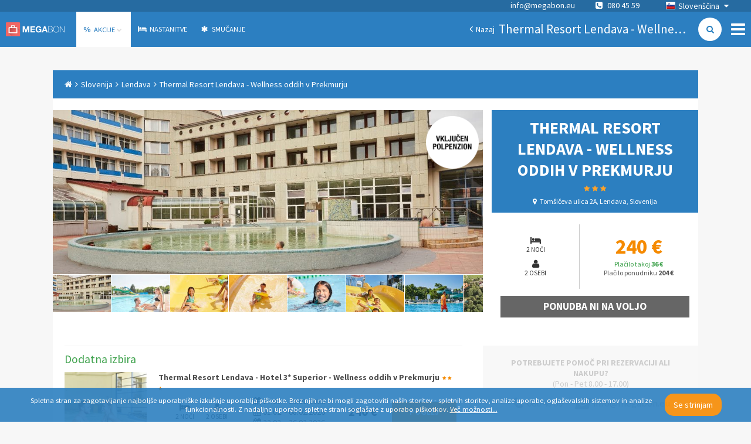

--- FILE ---
content_type: text/html; charset=utf-8
request_url: https://www.megabon.eu/sl/ponudbe/slovenija/lendava/thermal-resort-lendava-wellness-oddih-v-prekmurju-39231?a_aid=izletnadlani&a_bid=4172ebca&utm_source=Izletnadlani&utm_medium=PR&utm_campaign=Izletnadlani_thermal_resort_lendava_wellness_oddih_v_prekmurju_39231
body_size: 41098
content:
<!DOCTYPE html><html><head><title>Thermal Resort Lendava - Wellness oddih v Prekmurju - Megabon</title><meta name="viewport" content="width=device-width"><!-- Google meta tags --><meta name="description" content="Thermal Resort Lendava - samo 240 € za 2 noči in 2 osebi z vključenim polpenziona in uporabo bazenov. Sproščujoč oddih v Lendavi!"><meta name="keywords" content="megabon, hoteli, megabon hoteli, hotelske ponudbe, počitnice, počitniške ponudbe"><meta name="author" content="Megabon - Moderna Ventures"><meta name="application-name" content="megabon"><meta name="robots" content=""><!-- Facebook meta tags --><meta property="og:title" content="Thermal Resort Lendava - Wellness oddih v Prekmurju - Megabon"><meta property="og:description" content="Thermal Resort Lendava - samo 240 € za 2 noči in 2 osebi z vključenim polpenziona in uporabo bazenov. Sproščujoč oddih v Lendavi!"><meta property="og:type" content="hotel"><meta property="og:image" content="https://dfdv0zghb6jws.cloudfront.net/images/images/000/164/334/original/221025_DF_Teherme_Lendava_Resort_270.jpg?1684819145"><meta property="og:url" content="/sl/ponudbe/slovenija/lendava/thermal-resort-lendava-hotel-3-superior-wellness-oddih-v-prekmurju-60893"><!-- Twitter meta tags --><meta name="twitter:card" content="Thermal Resort Lendava - samo 240 € za 2 noči in 2 osebi z vključenim polpenziona in uporabo bazenov. Sproščujoč oddih v Lendavi!"><meta name="twitter:description" content="Thermal Resort Lendava - samo 240 € za 2 noči in 2 osebi z vključenim polpenziona in uporabo bazenov. Sproščujoč oddih v Lendavi!"><meta name="twitter:title" content="Thermal Resort Lendava - Wellness oddih v Prekmurju - Megabon"><meta name="twitter:image" content="https://dfdv0zghb6jws.cloudfront.net/images/images/000/164/334/original/221025_DF_Teherme_Lendava_Resort_270.jpg?1684819145"><!-- / --><link rel="stylesheet" href="https://maxcdn.bootstrapcdn.com/font-awesome/4.3.0/css/font-awesome.min.css"><link rel="stylesheet" href="https://cdnjs.cloudflare.com/ajax/libs/weather-icons/1.3.2/css/weather-icons.min.css"><link href="https://fonts.googleapis.com/css?family=Source+Sans+Pro:300,400,700&amp;subset=latin,latin-ext" rel="stylesheet" type="text/css"><link rel="stylesheet" href="/assets/app-b8b640e2a53f8746867bbbfb7319478b.css"><link rel="canonical" href="/sl/ponudbe/slovenija/lendava/thermal-resort-lendava-hotel-3-superior-wellness-oddih-v-prekmurju-60893"><!-- Google tag (gtag.js) --><script async="" src="https://www.googletagmanager.com/gtag/js?id=G-HGC4MWGZR7">   </script><script>window.dataLayer = window.dataLayer || [];
function gtag(){dataLayer.push(arguments);}
gtag('js', new Date());

gtag('consent', 'default', {
  'analytics_storage': 'granted',
  'ad_storage': 'denied',
  'ad_personalization': 'denied',
  'ad_user_data': 'denied',
});

gtag('config', 'G-HGC4MWGZR7', { 'send_page_view': false, 'anonymize_ip': true, 'locale': "sl" })
gtag('config', 'G-470W105Z12', { 'send_page_view': false, 'anonymize_ip': true, 'locale': "sl" })
gtag('config', 'G-NXR8C2RTMM', { 'send_page_view': false, 'anonymize_ip': true, 'locale': "sl" })
</script><script>!function(w,d,t){
  w.TiktokAnalyticsObject=t;
  var ttq=w[t]=w[t]||[];
  ttq.methods=[
    "page","track","identify","instances","debug","on","off","once",
    "ready","alias","group","enableCookie","disableCookie","holdConsent",
    "revokeConsent","grantConsent"
  ];
  ttq.setAndDefer=function(t,e){
    t[e]=function(){
      t.push([e].concat(Array.prototype.slice.call(arguments,0)))
    }
  };
  for(var i=0;i<ttq.methods.length;i++) {
    ttq.setAndDefer(ttq,ttq.methods[i]);
  }
  ttq.instance=function(t){
    for(var e=ttq._i[t]||[],n=0;n<ttq.methods.length;n++) {
      ttq.setAndDefer(e,ttq.methods[n]);
    }
    return e;
  };
  ttq.load=function(e,n){
    var r="https://analytics.tiktok.com/i18n/pixel/events.js",o=n&&n.partner;
    ttq._i=ttq._i||{};
    ttq._i[e]=[];
    ttq._i[e]._u=r;
    ttq._t=ttq._t||{};
    ttq._t[e]=+new Date;
    ttq._o=ttq._o||{};
    ttq._o[e]=n||{};
    n=document.createElement("script");
    n.type="text/javascript";
    n.async=!0;
    n.src=r+"?sdkid="+e+"&lib="+t;
    e=document.getElementsByTagName("script")[0];
    e.parentNode.insertBefore(n,e);
  };
  ttq.load("CQQ8TKJC77UAJ8RG2V70");
  ttq.page();
}(window,document,'ttq');
</script><script>!function(f,b,e,v,n,t,s){if(f.fbq)return;n=f.fbq = function () { n.callMethod ?
n.callMethod.apply(n,arguments):n.queue.push(arguments)};if(!f._fbq)f._fbq=n;
n.push=n;n.loaded=!0;n.version='2.0';n.queue=[];t=b.createElement(e);t.async=!0;
t.src=v;s=b.getElementsByTagName(e)[0];s.parentNode.insertBefore(t,s)}(window,
document,'script','//connect.facebook.net/en_US/fbevents.js');
fbq('init', 761637433886282);
fbq('track', 'PageView');
</script><noscript><img height="1" width="1" style="display:none" src="https://www.facebook.com/tr?id=761637433886282&amp;ev=PageView&amp;noscript=1"/></noscript><script>!function(t,e){var o,n,p,r;e.__SV||(window.posthog=e,e._i=[],e.init=function(i,s,a){function g(t,e){var o=e.split(".");2==o.length&&(t=t[o[0]],e=o[1]),t[e]=function(){t.push([e].concat(Array.prototype.slice.call(arguments,0)))}}(p=t.createElement("script")).type="text/javascript",p.crossOrigin="anonymous",p.async=!0,p.src=s.api_host.replace(".i.posthog.com","-assets.i.posthog.com")+"/static/array.js",(r=t.getElementsByTagName("script")[0]).parentNode.insertBefore(p,r);var u=e;for(void 0!==a?u=e[a]=[]:a="posthog",u.people=u.people||[],u.toString=function(t){var e="posthog";return"posthog"!==a&&(e+="."+a),t||(e+=" (stub)"),e},u.people.toString=function(){return u.toString(1)+".people (stub)"},o="init capture register register_once register_for_session unregister unregister_for_session getFeatureFlag getFeatureFlagPayload isFeatureEnabled reloadFeatureFlags updateEarlyAccessFeatureEnrollment getEarlyAccessFeatures on onFeatureFlags onSessionId getSurveys getActiveMatchingSurveys renderSurvey canRenderSurvey getNextSurveyStep identify setPersonProperties group resetGroups setPersonPropertiesForFlags resetPersonPropertiesForFlags setGroupPropertiesForFlags resetGroupPropertiesForFlags reset get_distinct_id getGroups get_session_id get_session_replay_url alias set_config startSessionRecording stopSessionRecording sessionRecordingStarted captureException loadToolbar get_property getSessionProperty createPersonProfile opt_in_capturing opt_out_capturing has_opted_in_capturing has_opted_out_capturing clear_opt_in_out_capturing debug".split(" "),n=0;n<o.length;n++)g(u,o[n]);e._i.push([i,s,a])},e.__SV=1)}(document,window.posthog||[]);
posthog.init("phc_TXvNkr9QbI8x1MoaAgroi1tbqwz5EAdS76S3QdOJI0", {api_host: "https://eu.i.posthog.com", person_profiles: 'identified_only', disable_session_recording: true, loaded: (posthog) => posthog.startSessionRecording() });
</script><script type="text/javascript">var script = document.createElement('script');
script.type = 'text/javascript';
script.src = "//static.klaviyo.com/onsite/js/" + "VKM5LN/klaviyo.js";
document.head.appendChild(script);
</script><script>!function(){
  if (!window.klaviyo) {
    window._klOnsite = window._klOnsite || [];
    try {
      window.klaviyo = new Proxy({}, {
        get: function(n, i) {
          return "push" === i ? function() {
            var n; (n = window._klOnsite).push.apply(n, arguments);
          } : function() {
            for (var n = arguments.length, o = new Array(n), w = 0; w < n; w++) o[w] = arguments[w];
            var t = "function" == typeof o[o.length - 1] ? o.pop() : void 0,
            e = new Promise(function(n) {
              window._klOnsite.push([i].concat(o, [function(i) {
                t && t(i), n(i);
              }]));
            });
            return e;
          };
        }
      });
    } catch (n) {
      window.klaviyo = window.klaviyo || [];
      window.klaviyo.push = function() {
        var n; (n = window._klOnsite).push.apply(n, arguments);
      };
    }
  }
}();
</script></head><body><div id="container"><div data-reactid=".t8vgvhlhrs" data-react-checksum="-2002190924"><noscript data-reactid=".t8vgvhlhrs.0"></noscript><div class="page-container sidebar-offer-detail" data-reactid=".t8vgvhlhrs.1"><div class="side-menu " data-reactid=".t8vgvhlhrs.1.0"><div class="menu" data-reactid=".t8vgvhlhrs.1.0.0"><div class="row" data-reactid=".t8vgvhlhrs.1.0.0.0"><h3 data-reactid=".t8vgvhlhrs.1.0.0.0.0">POMOČ UPORABNIKOM</h3><a href="tel:080 45 59" class="phone" data-reactid=".t8vgvhlhrs.1.0.0.0.1">080 45 59</a><div class="openhours" data-reactid=".t8vgvhlhrs.1.0.0.0.2"><span data-reactid=".t8vgvhlhrs.1.0.0.0.2.0">Pon. – Pet. 8.00 - 17.00 </span><span data-reactid=".t8vgvhlhrs.1.0.0.0.2.1"> </span><br data-reactid=".t8vgvhlhrs.1.0.0.0.2.2"><span data-reactid=".t8vgvhlhrs.1.0.0.0.2.3">info@megabon.eu</span></div></div><div class="row" data-reactid=".t8vgvhlhrs.1.0.0.1:$Podjetje"><h3 data-reactid=".t8vgvhlhrs.1.0.0.1:$Podjetje.0">Podjetje</h3><ul data-reactid=".t8vgvhlhrs.1.0.0.1:$Podjetje.1"><li data-reactid=".t8vgvhlhrs.1.0.0.1:$Podjetje.1.$aboutUs"><a href="/sl/p/strani/o-nas" data-reactid=".t8vgvhlhrs.1.0.0.1:$Podjetje.1.$aboutUs.0">O nas</a></li></ul></div><div class="row" data-reactid=".t8vgvhlhrs.1.0.0.1:$Info"><h3 data-reactid=".t8vgvhlhrs.1.0.0.1:$Info.0">Info</h3><ul data-reactid=".t8vgvhlhrs.1.0.0.1:$Info.1"><li data-reactid=".t8vgvhlhrs.1.0.0.1:$Info.1.$termsOfService"><a href="/sl/p/sl/strani/pogoji-poslovanja" data-reactid=".t8vgvhlhrs.1.0.0.1:$Info.1.$termsOfService.0">Pogoji poslovanja</a></li><li data-reactid=".t8vgvhlhrs.1.0.0.1:$Info.1.$privacyPolicy"><a href="/sl/p/strani/varstvo-osebnih-podatkov" data-reactid=".t8vgvhlhrs.1.0.0.1:$Info.1.$privacyPolicy.0">Varstvo osebnih podatkov</a></li><li data-reactid=".t8vgvhlhrs.1.0.0.1:$Info.1.$faq"><a href="/sl/p/strani/pogosta-vprasanja" data-reactid=".t8vgvhlhrs.1.0.0.1:$Info.1.$faq.0">Pogosta vprašanja</a></li><li data-reactid=".t8vgvhlhrs.1.0.0.1:$Info.1.$cookies"><a href="/sl/p/strani/piskotki" data-reactid=".t8vgvhlhrs.1.0.0.1:$Info.1.$cookies.0">Piškotki</a></li><li data-reactid=".t8vgvhlhrs.1.0.0.1:$Info.1.$onlineBooking"><a href="/sl/p/strani/online-booking" data-reactid=".t8vgvhlhrs.1.0.0.1:$Info.1.$onlineBooking.0">Online booking</a></li></ul></div><div class="row" data-reactid=".t8vgvhlhrs.1.0.0.1:$Sodelovanje"><h3 data-reactid=".t8vgvhlhrs.1.0.0.1:$Sodelovanje.0">Sodelovanje</h3><ul data-reactid=".t8vgvhlhrs.1.0.0.1:$Sodelovanje.1"><li data-reactid=".t8vgvhlhrs.1.0.0.1:$Sodelovanje.1.$contact"><a href="/sl/p/strani/kontakt" data-reactid=".t8vgvhlhrs.1.0.0.1:$Sodelovanje.1.$contact.0">Kontakt</a></li></ul></div></div><div class="social" data-reactid=".t8vgvhlhrs.1.0.1"><a href="https://www.facebook.com/megabon.slovenija" target="_blank" rel="noreferrer" data-reactid=".t8vgvhlhrs.1.0.1.$facebook"><i class="fa fa-facebook" data-reactid=".t8vgvhlhrs.1.0.1.$facebook.0"></i></a><a href="https://www.instagram.com/megabon.eu/" target="_blank" rel="noreferrer" data-reactid=".t8vgvhlhrs.1.0.1.$instagram"><i class="fa fa-instagram" data-reactid=".t8vgvhlhrs.1.0.1.$instagram.0"></i></a><a href="https://www.tiktok.com/@megabon.eu" target="_blank" rel="noreferrer" data-reactid=".t8vgvhlhrs.1.0.1.$tiktok"><svg height="1em" viewBox="0 0 448 512" class="tiktok-icon" data-reactid=".t8vgvhlhrs.1.0.1.$tiktok.0"><path d="M448,209.91a210.06,210.06,0,0,1-122.77-39.25V349.38A162.55,162.55,0,1,1,185,188.31V278.2a74.62,74.62,0,1,0,52.23,71.18V0l88,0a121.18,121.18,0,0,0,1.86,22.17h0A122.18,122.18,0,0,0,381,102.39a121.43,121.43,0,0,0,67,20.14Z" data-reactid=".t8vgvhlhrs.1.0.1.$tiktok.0.0"></path></svg></a></div><div class="close" data-reactid=".t8vgvhlhrs.1.0.2">×</div></div><div class="headers-container" data-reactid=".t8vgvhlhrs.1.1:0"><div class="navigation-top-header" data-reactid=".t8vgvhlhrs.1.1:0.0"><noscript data-reactid=".t8vgvhlhrs.1.1:0.0.1"></noscript><div class="locale-select" data-reactid=".t8vgvhlhrs.1.1:0.0.2"><div class="selected" data-reactid=".t8vgvhlhrs.1.1:0.0.2.0"><i class="flag sl" data-reactid=".t8vgvhlhrs.1.1:0.0.2.0.0"></i><span data-reactid=".t8vgvhlhrs.1.1:0.0.2.0.1">Slovenščina</span><i class="fa fa-caret-down" data-reactid=".t8vgvhlhrs.1.1:0.0.2.0.2"></i></div><ul class="" data-reactid=".t8vgvhlhrs.1.1:0.0.2.1"><li data-reactid=".t8vgvhlhrs.1.1:0.0.2.1.$en"><a href="/en" data-reactid=".t8vgvhlhrs.1.1:0.0.2.1.$en.0"><i class="flag en" data-reactid=".t8vgvhlhrs.1.1:0.0.2.1.$en.0.0"></i><span data-reactid=".t8vgvhlhrs.1.1:0.0.2.1.$en.0.1">English</span></a></li><li data-reactid=".t8vgvhlhrs.1.1:0.0.2.1.$sl"><a href="/sl" data-reactid=".t8vgvhlhrs.1.1:0.0.2.1.$sl.0"><i class="flag sl" data-reactid=".t8vgvhlhrs.1.1:0.0.2.1.$sl.0.0"></i><span data-reactid=".t8vgvhlhrs.1.1:0.0.2.1.$sl.0.1">Slovenščina</span></a></li><li data-reactid=".t8vgvhlhrs.1.1:0.0.2.1.$hr"><a href="/hr" data-reactid=".t8vgvhlhrs.1.1:0.0.2.1.$hr.0"><i class="flag hr" data-reactid=".t8vgvhlhrs.1.1:0.0.2.1.$hr.0.0"></i><span data-reactid=".t8vgvhlhrs.1.1:0.0.2.1.$hr.0.1">Hrvatski</span></a></li><li data-reactid=".t8vgvhlhrs.1.1:0.0.2.1.$sr"><a href="/sr" data-reactid=".t8vgvhlhrs.1.1:0.0.2.1.$sr.0"><i class="flag sr" data-reactid=".t8vgvhlhrs.1.1:0.0.2.1.$sr.0.0"></i><span data-reactid=".t8vgvhlhrs.1.1:0.0.2.1.$sr.0.1">Srpski</span></a></li><li data-reactid=".t8vgvhlhrs.1.1:0.0.2.1.$bs"><a href="/bs" data-reactid=".t8vgvhlhrs.1.1:0.0.2.1.$bs.0"><i class="flag bs" data-reactid=".t8vgvhlhrs.1.1:0.0.2.1.$bs.0.0"></i><span data-reactid=".t8vgvhlhrs.1.1:0.0.2.1.$bs.0.1">Bosanski</span></a></li><li data-reactid=".t8vgvhlhrs.1.1:0.0.2.1.$me"><a href="/me" data-reactid=".t8vgvhlhrs.1.1:0.0.2.1.$me.0"><i class="flag me" data-reactid=".t8vgvhlhrs.1.1:0.0.2.1.$me.0.0"></i><span data-reactid=".t8vgvhlhrs.1.1:0.0.2.1.$me.0.1">Crnogorski</span></a></li></ul></div><span class="contact" data-reactid=".t8vgvhlhrs.1.1:0.0.3"><a href="mailto:info@megabon.eu" class="email" data-reactid=".t8vgvhlhrs.1.1:0.0.3.0">info@megabon.eu</a><a href="tel:080 45 59" class="phone" data-reactid=".t8vgvhlhrs.1.1:0.0.3.1"><i class="fa fa-phone-square" data-reactid=".t8vgvhlhrs.1.1:0.0.3.1.0"></i><span data-reactid=".t8vgvhlhrs.1.1:0.0.3.1.1"> </span><span data-reactid=".t8vgvhlhrs.1.1:0.0.3.1.2">080 45 59</span></a></span></div><div class="navigation-main-header" data-reactid=".t8vgvhlhrs.1.1:0.1"><a href="/" class="brand" data-reactid=".t8vgvhlhrs.1.1:0.1.0">Megabon</a><div class="menu-holder" data-reactid=".t8vgvhlhrs.1.1:0.1.1"><ul class="menu" data-reactid=".t8vgvhlhrs.1.1:0.1.1.0"><li data-reactid=".t8vgvhlhrs.1.1:0.1.1.0.$offers"><a href="/sl/ponudbe" class="active" data-reactid=".t8vgvhlhrs.1.1:0.1.1.0.$offers.0"><b class="icon" data-reactid=".t8vgvhlhrs.1.1:0.1.1.0.$offers.0.0">%</b><span data-reactid=".t8vgvhlhrs.1.1:0.1.1.0.$offers.0.1"> </span><span data-reactid=".t8vgvhlhrs.1.1:0.1.1.0.$offers.0.2">Akcije</span><span data-reactid=".t8vgvhlhrs.1.1:0.1.1.0.$offers.0.3"> </span><i class="fa fa-chevron-down" data-reactid=".t8vgvhlhrs.1.1:0.1.1.0.$offers.0.4"></i></a><span data-reactid=".t8vgvhlhrs.1.1:0.1.1.0.$offers.1"></span></li><li data-reactid=".t8vgvhlhrs.1.1:0.1.1.0.$accommodations"><a href="/sl/accommodations" class="" data-reactid=".t8vgvhlhrs.1.1:0.1.1.0.$accommodations.0"><i class="fa fa-bed" data-reactid=".t8vgvhlhrs.1.1:0.1.1.0.$accommodations.0.0"></i><span data-reactid=".t8vgvhlhrs.1.1:0.1.1.0.$accommodations.0.1"> </span><span data-reactid=".t8vgvhlhrs.1.1:0.1.1.0.$accommodations.0.2">Nastanitve</span></a></li><li data-reactid=".t8vgvhlhrs.1.1:0.1.1.0.$skiing"><a href="https://ski.megabon.eu/si/hotel?StartDate=0&amp;EndDate=200&amp;AdultCount=2" class="" target="_blank" rel="noreferrer" data-reactid=".t8vgvhlhrs.1.1:0.1.1.0.$skiing.0"><i class="fa fa-asterisk" data-reactid=".t8vgvhlhrs.1.1:0.1.1.0.$skiing.0.0"></i><span data-reactid=".t8vgvhlhrs.1.1:0.1.1.0.$skiing.0.1"> </span><span data-reactid=".t8vgvhlhrs.1.1:0.1.1.0.$skiing.0.2">Smučanje</span></a></li></ul></div><div class="navigation-bar" data-reactid=".t8vgvhlhrs.1.1:0.1.2"><a href="/sl/" class="back-link left-action" data-reactid=".t8vgvhlhrs.1.1:0.1.2.0:$left-action"><i class="fa fa-angle-left" data-reactid=".t8vgvhlhrs.1.1:0.1.2.0:$left-action.0"></i><span data-reactid=".t8vgvhlhrs.1.1:0.1.2.0:$left-action.1">Nazaj</span></a><div class="right-action" data-reactid=".t8vgvhlhrs.1.1:0.1.2.0:$right-action"><a href="/sl/ponudbe?city=Lendava&amp;country=Slovenija" class="search-link" data-reactid=".t8vgvhlhrs.1.1:0.1.2.0:$right-action.0"><i class="fa fa-search" data-reactid=".t8vgvhlhrs.1.1:0.1.2.0:$right-action.0.0"></i></a></div><h1 class="with-search" data-reactid=".t8vgvhlhrs.1.1:0.1.2.0:$title">Thermal Resort Lendava - Wellness oddih v Prekmurju</h1><i class="fa fa-bars menu-button" data-reactid=".t8vgvhlhrs.1.1:0.1.2.1"></i></div></div></div><noscript data-reactid=".t8vgvhlhrs.1.1:1"></noscript><div class="sidebar sidebar-OfferDetail" data-reactid=".t8vgvhlhrs.1.1:2"><div class="breadcrumbs" data-reactid=".t8vgvhlhrs.1.1:2.0"><a href="/sl/" class="breadcrumb" data-reactid=".t8vgvhlhrs.1.1:2.0.$link-home"><i class="fa fa-home" data-reactid=".t8vgvhlhrs.1.1:2.0.$link-home.0"></i></a><i class="fa fa-angle-right" data-reactid=".t8vgvhlhrs.1.1:2.0.$icon0"></i><a class="breadcrumb" href="/sl/ponudbe?country=Slovenija" data-reactid=".t8vgvhlhrs.1.1:2.0.$link-0">Slovenija</a><i class="fa fa-angle-right" data-reactid=".t8vgvhlhrs.1.1:2.0.$icon1"></i><a class="breadcrumb" href="/sl/ponudbe?city=Lendava&amp;country=Slovenija" data-reactid=".t8vgvhlhrs.1.1:2.0.$link-1">Lendava</a><i class="fa fa-angle-right" data-reactid=".t8vgvhlhrs.1.1:2.0.$icon2"></i><span class="breadcrumb" data-reactid=".t8vgvhlhrs.1.1:2.0.$link-2">Thermal Resort Lendava - Wellness oddih v Prekmurju</span></div><div class="offer-detail unavailable" data-reactid=".t8vgvhlhrs.1.1:2.1"><div class="row" data-reactid=".t8vgvhlhrs.1.1:2.1.0"><div class="column col-4 pull-right" data-reactid=".t8vgvhlhrs.1.1:2.1.0.0"><div class="head" data-reactid=".t8vgvhlhrs.1.1:2.1.0.0.0"><h3 data-reactid=".t8vgvhlhrs.1.1:2.1.0.0.0.0"><span data-reactid=".t8vgvhlhrs.1.1:2.1.0.0.0.0.0">Thermal Resort Lendava - Wellness oddih v Prekmurju</span><span class="stars" data-reactid=".t8vgvhlhrs.1.1:2.1.0.0.0.0.1"><i class="fa fa-star" data-reactid=".t8vgvhlhrs.1.1:2.1.0.0.0.0.1.$0"></i><i class="fa fa-star" data-reactid=".t8vgvhlhrs.1.1:2.1.0.0.0.0.1.$1"></i><i class="fa fa-star" data-reactid=".t8vgvhlhrs.1.1:2.1.0.0.0.0.1.$2"></i></span></h3><h4 data-reactid=".t8vgvhlhrs.1.1:2.1.0.0.0.1"><i class="fa fa-map-marker" data-reactid=".t8vgvhlhrs.1.1:2.1.0.0.0.1.0"></i><span data-reactid=".t8vgvhlhrs.1.1:2.1.0.0.0.1.1">Tomšičeva ulica 2A, Lendava, Slovenija</span></h4></div><div class="info" data-reactid=".t8vgvhlhrs.1.1:2.1.0.0.1"><div class="offer-duration-persons" data-reactid=".t8vgvhlhrs.1.1:2.1.0.0.1.0"><div class="col" data-reactid=".t8vgvhlhrs.1.1:2.1.0.0.1.0.0"><i class="fa fa-hotel" data-reactid=".t8vgvhlhrs.1.1:2.1.0.0.1.0.0.0"></i><br data-reactid=".t8vgvhlhrs.1.1:2.1.0.0.1.0.0.1"><span data-reactid=".t8vgvhlhrs.1.1:2.1.0.0.1.0.0.2">2 noči</span></div><div class="col" data-reactid=".t8vgvhlhrs.1.1:2.1.0.0.1.0.1"><i class="fa fa-user" data-reactid=".t8vgvhlhrs.1.1:2.1.0.0.1.0.1.0"></i><br data-reactid=".t8vgvhlhrs.1.1:2.1.0.0.1.0.1.1"><span data-reactid=".t8vgvhlhrs.1.1:2.1.0.0.1.0.1.2">2 osebi</span></div></div><div class="prices" data-reactid=".t8vgvhlhrs.1.1:2.1.0.0.1.1"><div data-reactid=".t8vgvhlhrs.1.1:2.1.0.0.1.1.0"><span class="megabon" data-reactid=".t8vgvhlhrs.1.1:2.1.0.0.1.1.0.1">240 €</span></div><div class="immediate" data-reactid=".t8vgvhlhrs.1.1:2.1.0.0.1.1.1"><span data-reactid=".t8vgvhlhrs.1.1:2.1.0.0.1.1.1.0">Plačilo takoj</span><span data-reactid=".t8vgvhlhrs.1.1:2.1.0.0.1.1.1.1"> </span><b data-reactid=".t8vgvhlhrs.1.1:2.1.0.0.1.1.1.2">36 €</b></div><div class="provider" data-reactid=".t8vgvhlhrs.1.1:2.1.0.0.1.1.2"><span data-reactid=".t8vgvhlhrs.1.1:2.1.0.0.1.1.2.0">Plačilo ponudniku</span><span data-reactid=".t8vgvhlhrs.1.1:2.1.0.0.1.1.2.1"> </span><b data-reactid=".t8vgvhlhrs.1.1:2.1.0.0.1.1.2.2">204 €</b></div></div><div class="buy" data-reactid=".t8vgvhlhrs.1.1:2.1.0.0.1.2"><span class="inactive" data-reactid=".t8vgvhlhrs.1.1:2.1.0.0.1.2.0">Ponudba ni na voljo</span></div></div></div><div class="column col-8 pull-right" data-reactid=".t8vgvhlhrs.1.1:2.1.0.1"><div class="image-header" style="background-image:url(&quot;https://dfdv0zghb6jws.cloudfront.net/images/images/000/164/334/original/221025_DF_Teherme_Lendava_Resort_270.jpg?1684819145&amp;w=1024&amp;h=1024&amp;fit=max&quot;);" data-reactid=".t8vgvhlhrs.1.1:2.1.0.1.0"><div class="badges" data-reactid=".t8vgvhlhrs.1.1:2.1.0.1.0.1"><div class="badge" style="background-image:url(&quot;https://dfdv0zghb6jws.cloudfront.net/badges/images/000/000/057/original/vkljucen-polpenzion.png?1404994566&quot;);" data-reactid=".t8vgvhlhrs.1.1:2.1.0.1.0.1.$badgepolpenzion"></div></div><div class="bottom-left" data-reactid=".t8vgvhlhrs.1.1:2.1.0.1.0.3"><noscript data-reactid=".t8vgvhlhrs.1.1:2.1.0.1.0.3.0"></noscript></div></div><div class="images" data-reactid=".t8vgvhlhrs.1.1:2.1.0.1.1"><a href="/sl/ponudbe/slovenija/lendava/thermal-resort-lendava-wellness-oddih-v-prekmurju-39231/photo/1" data-reactid=".t8vgvhlhrs.1.1:2.1.0.1.1.0"><div class="zoom-image" data-reactid=".t8vgvhlhrs.1.1:2.1.0.1.1.0.0"><div class="zoom-image-holder" style="background-image:url(&#x27;https://dfdv0zghb6jws.cloudfront.net/images/images/000/164/334/original/221025_DF_Teherme_Lendava_Resort_270.jpg?1684819145&amp;w=150&amp;h=150&amp;fit=crop&#x27;);" data-reactid=".t8vgvhlhrs.1.1:2.1.0.1.1.0.0.0"></div></div></a><a href="/sl/ponudbe/slovenija/lendava/thermal-resort-lendava-wellness-oddih-v-prekmurju-39231/photo/2" data-reactid=".t8vgvhlhrs.1.1:2.1.0.1.1.1"><div class="zoom-image" data-reactid=".t8vgvhlhrs.1.1:2.1.0.1.1.1.0"><div class="zoom-image-holder" style="background-image:url(&#x27;https://dfdv0zghb6jws.cloudfront.net/images/images/000/164/315/original/220628_Therme_Lendava_484.jpg?1684819122&amp;w=150&amp;h=150&amp;fit=crop&#x27;);" data-reactid=".t8vgvhlhrs.1.1:2.1.0.1.1.1.0.0"></div></div></a><a href="/sl/ponudbe/slovenija/lendava/thermal-resort-lendava-wellness-oddih-v-prekmurju-39231/photo/3" data-reactid=".t8vgvhlhrs.1.1:2.1.0.1.1.2"><div class="zoom-image" data-reactid=".t8vgvhlhrs.1.1:2.1.0.1.1.2.0"><div class="zoom-image-holder" style="background-image:url(&#x27;https://dfdv0zghb6jws.cloudfront.net/images/images/000/164/293/original/200725_DF_Lendava_571.jpg?1684819093&amp;w=150&amp;h=150&amp;fit=crop&#x27;);" data-reactid=".t8vgvhlhrs.1.1:2.1.0.1.1.2.0.0"></div></div></a><a href="/sl/ponudbe/slovenija/lendava/thermal-resort-lendava-wellness-oddih-v-prekmurju-39231/photo/4" data-reactid=".t8vgvhlhrs.1.1:2.1.0.1.1.3"><div class="zoom-image" data-reactid=".t8vgvhlhrs.1.1:2.1.0.1.1.3.0"><div class="zoom-image-holder" style="background-image:url(&#x27;https://dfdv0zghb6jws.cloudfront.net/images/images/000/164/292/original/200725_DF_Lendava_293.jpg?1684819094&amp;w=150&amp;h=150&amp;fit=crop&#x27;);" data-reactid=".t8vgvhlhrs.1.1:2.1.0.1.1.3.0.0"></div></div></a><a href="/sl/ponudbe/slovenija/lendava/thermal-resort-lendava-wellness-oddih-v-prekmurju-39231/photo/5" data-reactid=".t8vgvhlhrs.1.1:2.1.0.1.1.4"><div class="zoom-image" data-reactid=".t8vgvhlhrs.1.1:2.1.0.1.1.4.0"><div class="zoom-image-holder" style="background-image:url(&#x27;https://dfdv0zghb6jws.cloudfront.net/images/images/000/164/294/original/200725_DF_Lendava_460.jpg?1684819096&amp;w=150&amp;h=150&amp;fit=crop&#x27;);" data-reactid=".t8vgvhlhrs.1.1:2.1.0.1.1.4.0.0"></div></div></a><a href="/sl/ponudbe/slovenija/lendava/thermal-resort-lendava-wellness-oddih-v-prekmurju-39231/photo/6" data-reactid=".t8vgvhlhrs.1.1:2.1.0.1.1.5"><div class="zoom-image" data-reactid=".t8vgvhlhrs.1.1:2.1.0.1.1.5.0"><div class="zoom-image-holder" style="background-image:url(&#x27;https://dfdv0zghb6jws.cloudfront.net/images/images/000/164/297/original/200725_DF_Lendava_676.jpg?1684819100&amp;w=150&amp;h=150&amp;fit=crop&#x27;);" data-reactid=".t8vgvhlhrs.1.1:2.1.0.1.1.5.0.0"></div></div></a><a href="/sl/ponudbe/slovenija/lendava/thermal-resort-lendava-wellness-oddih-v-prekmurju-39231/photo/7" data-reactid=".t8vgvhlhrs.1.1:2.1.0.1.1.6"><div class="zoom-image" data-reactid=".t8vgvhlhrs.1.1:2.1.0.1.1.6.0"><div class="zoom-image-holder" style="background-image:url(&#x27;https://dfdv0zghb6jws.cloudfront.net/images/images/000/164/302/original/200725_DF_Lendava_1097.jpg?1684819106&amp;w=150&amp;h=150&amp;fit=crop&#x27;);" data-reactid=".t8vgvhlhrs.1.1:2.1.0.1.1.6.0.0"></div></div></a><a href="/sl/ponudbe/slovenija/lendava/thermal-resort-lendava-wellness-oddih-v-prekmurju-39231/photo/8" data-reactid=".t8vgvhlhrs.1.1:2.1.0.1.1.7"><div class="zoom-image" data-reactid=".t8vgvhlhrs.1.1:2.1.0.1.1.7.0"><div class="zoom-image-holder" style="background-image:url(&#x27;https://dfdv0zghb6jws.cloudfront.net/images/images/000/164/305/original/220628_Therme_Lendava_1.jpg?1684819111&amp;w=150&amp;h=150&amp;fit=crop&#x27;);" data-reactid=".t8vgvhlhrs.1.1:2.1.0.1.1.7.0.0"></div></div></a><a href="/sl/ponudbe/slovenija/lendava/thermal-resort-lendava-wellness-oddih-v-prekmurju-39231/photo/9" data-reactid=".t8vgvhlhrs.1.1:2.1.0.1.1.8"><div class="zoom-image" data-reactid=".t8vgvhlhrs.1.1:2.1.0.1.1.8.0"><div class="zoom-image-holder" style="background-image:url(&#x27;https://dfdv0zghb6jws.cloudfront.net/images/images/000/164/306/original/220628_Therme_Lendava_23.jpg?1684819110&amp;w=150&amp;h=150&amp;fit=crop&#x27;);" data-reactid=".t8vgvhlhrs.1.1:2.1.0.1.1.8.0.0"></div></div></a><a href="/sl/ponudbe/slovenija/lendava/thermal-resort-lendava-wellness-oddih-v-prekmurju-39231/photo/10" data-reactid=".t8vgvhlhrs.1.1:2.1.0.1.1.9"><div class="zoom-image" data-reactid=".t8vgvhlhrs.1.1:2.1.0.1.1.9.0"><div class="zoom-image-holder" style="background-image:url(&#x27;https://dfdv0zghb6jws.cloudfront.net/images/images/000/164/309/original/220628_Therme_Lendava_329.jpg?1684819114&amp;w=150&amp;h=150&amp;fit=crop&#x27;);" data-reactid=".t8vgvhlhrs.1.1:2.1.0.1.1.9.0.0"></div></div></a><a href="/sl/ponudbe/slovenija/lendava/thermal-resort-lendava-wellness-oddih-v-prekmurju-39231/photo/11" data-reactid=".t8vgvhlhrs.1.1:2.1.0.1.1.a"><div class="zoom-image" data-reactid=".t8vgvhlhrs.1.1:2.1.0.1.1.a.0"><div class="zoom-image-holder" style="background-image:url(&#x27;https://dfdv0zghb6jws.cloudfront.net/images/images/000/164/301/original/200725_DF_Lendava_1078.jpg?1684819105&amp;w=150&amp;h=150&amp;fit=crop&#x27;);" data-reactid=".t8vgvhlhrs.1.1:2.1.0.1.1.a.0.0"></div></div></a><a href="/sl/ponudbe/slovenija/lendava/thermal-resort-lendava-wellness-oddih-v-prekmurju-39231/photo/12" data-reactid=".t8vgvhlhrs.1.1:2.1.0.1.1.b"><div class="zoom-image" data-reactid=".t8vgvhlhrs.1.1:2.1.0.1.1.b.0"><div class="zoom-image-holder" style="background-image:url(&#x27;https://dfdv0zghb6jws.cloudfront.net/images/images/000/164/303/original/220628_DF_Therme_Lendava10565.jpg?1684819107&amp;w=150&amp;h=150&amp;fit=crop&#x27;);" data-reactid=".t8vgvhlhrs.1.1:2.1.0.1.1.b.0.0"></div></div></a><a href="/sl/ponudbe/slovenija/lendava/thermal-resort-lendava-wellness-oddih-v-prekmurju-39231/photo/13" data-reactid=".t8vgvhlhrs.1.1:2.1.0.1.1.c"><div class="zoom-image" data-reactid=".t8vgvhlhrs.1.1:2.1.0.1.1.c.0"><div class="zoom-image-holder" style="background-image:url(&#x27;https://dfdv0zghb6jws.cloudfront.net/images/images/000/164/308/original/220628_Therme_Lendava_39.jpg?1684819115&amp;w=150&amp;h=150&amp;fit=crop&#x27;);" data-reactid=".t8vgvhlhrs.1.1:2.1.0.1.1.c.0.0"></div></div></a><a href="/sl/ponudbe/slovenija/lendava/thermal-resort-lendava-wellness-oddih-v-prekmurju-39231/photo/14" data-reactid=".t8vgvhlhrs.1.1:2.1.0.1.1.d"><div class="zoom-image" data-reactid=".t8vgvhlhrs.1.1:2.1.0.1.1.d.0"><div class="zoom-image-holder" style="background-image:url(&#x27;https://dfdv0zghb6jws.cloudfront.net/images/images/000/164/519/original/hotel-double-room-3101o.jpg?1684915702&amp;w=150&amp;h=150&amp;fit=crop&#x27;);" data-reactid=".t8vgvhlhrs.1.1:2.1.0.1.1.d.0.0"></div></div></a><a href="/sl/ponudbe/slovenija/lendava/thermal-resort-lendava-wellness-oddih-v-prekmurju-39231/photo/15" data-reactid=".t8vgvhlhrs.1.1:2.1.0.1.1.e"><div class="zoom-image" data-reactid=".t8vgvhlhrs.1.1:2.1.0.1.1.e.0"><div class="zoom-image-holder" style="background-image:url(&#x27;https://dfdv0zghb6jws.cloudfront.net/images/images/000/164/521/original/211022_DF_Lendva28022.jpg?1684915705&amp;w=150&amp;h=150&amp;fit=crop&#x27;);" data-reactid=".t8vgvhlhrs.1.1:2.1.0.1.1.e.0.0"></div></div></a><a href="/sl/ponudbe/slovenija/lendava/thermal-resort-lendava-wellness-oddih-v-prekmurju-39231/photo/16" data-reactid=".t8vgvhlhrs.1.1:2.1.0.1.1.f"><div class="zoom-image" data-reactid=".t8vgvhlhrs.1.1:2.1.0.1.1.f.0"><div class="zoom-image-holder" style="background-image:url(&#x27;https://dfdv0zghb6jws.cloudfront.net/images/images/000/164/522/original/hotel-double-room-3107o.jpg?1684915706&amp;w=150&amp;h=150&amp;fit=crop&#x27;);" data-reactid=".t8vgvhlhrs.1.1:2.1.0.1.1.f.0.0"></div></div></a><a href="/sl/ponudbe/slovenija/lendava/thermal-resort-lendava-wellness-oddih-v-prekmurju-39231/photo/17" data-reactid=".t8vgvhlhrs.1.1:2.1.0.1.1.g"><div class="zoom-image" data-reactid=".t8vgvhlhrs.1.1:2.1.0.1.1.g.0"><div class="zoom-image-holder" style="background-image:url(&#x27;https://dfdv0zghb6jws.cloudfront.net/images/images/000/164/523/original/hotel-double-room-3106o.jpg?1684915707&amp;w=150&amp;h=150&amp;fit=crop&#x27;);" data-reactid=".t8vgvhlhrs.1.1:2.1.0.1.1.g.0.0"></div></div></a><a href="/sl/ponudbe/slovenija/lendava/thermal-resort-lendava-wellness-oddih-v-prekmurju-39231/photo/18" data-reactid=".t8vgvhlhrs.1.1:2.1.0.1.1.h"><div class="zoom-image" data-reactid=".t8vgvhlhrs.1.1:2.1.0.1.1.h.0"><div class="zoom-image-holder" style="background-image:url(&#x27;https://dfdv0zghb6jws.cloudfront.net/images/images/000/164/524/original/hotel-double-room-3108o.jpg?1684915708&amp;w=150&amp;h=150&amp;fit=crop&#x27;);" data-reactid=".t8vgvhlhrs.1.1:2.1.0.1.1.h.0.0"></div></div></a><a href="/sl/ponudbe/slovenija/lendava/thermal-resort-lendava-wellness-oddih-v-prekmurju-39231/photo/19" data-reactid=".t8vgvhlhrs.1.1:2.1.0.1.1.i"><div class="zoom-image" data-reactid=".t8vgvhlhrs.1.1:2.1.0.1.1.i.0"><div class="zoom-image-holder" style="background-image:url(&#x27;https://dfdv0zghb6jws.cloudfront.net/images/images/000/164/310/original/220628_Therme_Lendava_377.jpg?1684819117&amp;w=150&amp;h=150&amp;fit=crop&#x27;);" data-reactid=".t8vgvhlhrs.1.1:2.1.0.1.1.i.0.0"></div></div></a><a href="/sl/ponudbe/slovenija/lendava/thermal-resort-lendava-wellness-oddih-v-prekmurju-39231/photo/20" data-reactid=".t8vgvhlhrs.1.1:2.1.0.1.1.j"><div class="zoom-image" data-reactid=".t8vgvhlhrs.1.1:2.1.0.1.1.j.0"><div class="zoom-image-holder" style="background-image:url(&#x27;https://dfdv0zghb6jws.cloudfront.net/images/images/000/164/311/original/220628_Therme_Lendava_425.jpg?1684819118&amp;w=150&amp;h=150&amp;fit=crop&#x27;);" data-reactid=".t8vgvhlhrs.1.1:2.1.0.1.1.j.0.0"></div></div></a><a href="/sl/ponudbe/slovenija/lendava/thermal-resort-lendava-wellness-oddih-v-prekmurju-39231/photo/21" data-reactid=".t8vgvhlhrs.1.1:2.1.0.1.1.k"><div class="zoom-image" data-reactid=".t8vgvhlhrs.1.1:2.1.0.1.1.k.0"><div class="zoom-image-holder" style="background-image:url(&#x27;https://dfdv0zghb6jws.cloudfront.net/images/images/000/164/316/original/220628_Therme_Lendava_502.jpg?1684819123&amp;w=150&amp;h=150&amp;fit=crop&#x27;);" data-reactid=".t8vgvhlhrs.1.1:2.1.0.1.1.k.0.0"></div></div></a><a href="/sl/ponudbe/slovenija/lendava/thermal-resort-lendava-wellness-oddih-v-prekmurju-39231/photo/22" data-reactid=".t8vgvhlhrs.1.1:2.1.0.1.1.l"><div class="zoom-image" data-reactid=".t8vgvhlhrs.1.1:2.1.0.1.1.l.0"><div class="zoom-image-holder" style="background-image:url(&#x27;https://dfdv0zghb6jws.cloudfront.net/images/images/000/164/319/original/220628_Therme_Lendava_744.jpg?1684819127&amp;w=150&amp;h=150&amp;fit=crop&#x27;);" data-reactid=".t8vgvhlhrs.1.1:2.1.0.1.1.l.0.0"></div></div></a><a href="/sl/ponudbe/slovenija/lendava/thermal-resort-lendava-wellness-oddih-v-prekmurju-39231/photo/23" data-reactid=".t8vgvhlhrs.1.1:2.1.0.1.1.m"><div class="zoom-image" data-reactid=".t8vgvhlhrs.1.1:2.1.0.1.1.m.0"><div class="zoom-image-holder" style="background-image:url(&#x27;https://dfdv0zghb6jws.cloudfront.net/images/images/000/164/320/original/220628_Therme_Lendava_755.jpg?1684819128&amp;w=150&amp;h=150&amp;fit=crop&#x27;);" data-reactid=".t8vgvhlhrs.1.1:2.1.0.1.1.m.0.0"></div></div></a><a href="/sl/ponudbe/slovenija/lendava/thermal-resort-lendava-wellness-oddih-v-prekmurju-39231/photo/24" data-reactid=".t8vgvhlhrs.1.1:2.1.0.1.1.n"><div class="zoom-image" data-reactid=".t8vgvhlhrs.1.1:2.1.0.1.1.n.0"><div class="zoom-image-holder" style="background-image:url(&#x27;https://dfdv0zghb6jws.cloudfront.net/images/images/000/164/321/original/220628_Therme_Lendava_756.jpg?1684819129&amp;w=150&amp;h=150&amp;fit=crop&#x27;);" data-reactid=".t8vgvhlhrs.1.1:2.1.0.1.1.n.0.0"></div></div></a><a href="/sl/ponudbe/slovenija/lendava/thermal-resort-lendava-wellness-oddih-v-prekmurju-39231/photo/25" data-reactid=".t8vgvhlhrs.1.1:2.1.0.1.1.o"><div class="zoom-image" data-reactid=".t8vgvhlhrs.1.1:2.1.0.1.1.o.0"><div class="zoom-image-holder" style="background-image:url(&#x27;https://dfdv0zghb6jws.cloudfront.net/images/images/000/164/322/original/220628_Therme_Lendava_759.jpg?1684819130&amp;w=150&amp;h=150&amp;fit=crop&#x27;);" data-reactid=".t8vgvhlhrs.1.1:2.1.0.1.1.o.0.0"></div></div></a><a href="/sl/ponudbe/slovenija/lendava/thermal-resort-lendava-wellness-oddih-v-prekmurju-39231/photo/26" data-reactid=".t8vgvhlhrs.1.1:2.1.0.1.1.p"><div class="zoom-image" data-reactid=".t8vgvhlhrs.1.1:2.1.0.1.1.p.0"><div class="zoom-image-holder" style="background-image:url(&#x27;https://dfdv0zghb6jws.cloudfront.net/images/images/000/164/318/original/220628_Therme_Lendava_750.jpg?1684819125&amp;w=150&amp;h=150&amp;fit=crop&#x27;);" data-reactid=".t8vgvhlhrs.1.1:2.1.0.1.1.p.0.0"></div></div></a><a href="/sl/ponudbe/slovenija/lendava/thermal-resort-lendava-wellness-oddih-v-prekmurju-39231/photo/27" data-reactid=".t8vgvhlhrs.1.1:2.1.0.1.1.q"><div class="zoom-image" data-reactid=".t8vgvhlhrs.1.1:2.1.0.1.1.q.0"><div class="zoom-image-holder" style="background-image:url(&#x27;https://dfdv0zghb6jws.cloudfront.net/images/images/000/164/326/original/220714_DF_Therme_Lendava_15.jpg?1684819135&amp;w=150&amp;h=150&amp;fit=crop&#x27;);" data-reactid=".t8vgvhlhrs.1.1:2.1.0.1.1.q.0.0"></div></div></a><a href="/sl/ponudbe/slovenija/lendava/thermal-resort-lendava-wellness-oddih-v-prekmurju-39231/photo/28" data-reactid=".t8vgvhlhrs.1.1:2.1.0.1.1.r"><div class="zoom-image" data-reactid=".t8vgvhlhrs.1.1:2.1.0.1.1.r.0"><div class="zoom-image-holder" style="background-image:url(&#x27;https://dfdv0zghb6jws.cloudfront.net/images/images/000/164/327/original/220714_DF_Therme_Lendava_16.jpg?1684819136&amp;w=150&amp;h=150&amp;fit=crop&#x27;);" data-reactid=".t8vgvhlhrs.1.1:2.1.0.1.1.r.0.0"></div></div></a><a href="/sl/ponudbe/slovenija/lendava/thermal-resort-lendava-wellness-oddih-v-prekmurju-39231/photo/29" data-reactid=".t8vgvhlhrs.1.1:2.1.0.1.1.s"><div class="zoom-image" data-reactid=".t8vgvhlhrs.1.1:2.1.0.1.1.s.0"><div class="zoom-image-holder" style="background-image:url(&#x27;https://dfdv0zghb6jws.cloudfront.net/images/images/000/164/298/original/200725_DF_Lendava_858.jpg?1684819101&amp;w=150&amp;h=150&amp;fit=crop&#x27;);" data-reactid=".t8vgvhlhrs.1.1:2.1.0.1.1.s.0.0"></div></div></a><a href="/sl/ponudbe/slovenija/lendava/thermal-resort-lendava-wellness-oddih-v-prekmurju-39231/photo/30" data-reactid=".t8vgvhlhrs.1.1:2.1.0.1.1.t"><div class="zoom-image" data-reactid=".t8vgvhlhrs.1.1:2.1.0.1.1.t.0"><div class="zoom-image-holder" style="background-image:url(&#x27;https://dfdv0zghb6jws.cloudfront.net/images/images/000/164/299/original/200725_DF_Lendava_1006.jpg?1684819103&amp;w=150&amp;h=150&amp;fit=crop&#x27;);" data-reactid=".t8vgvhlhrs.1.1:2.1.0.1.1.t.0.0"></div></div></a><a href="/sl/ponudbe/slovenija/lendava/thermal-resort-lendava-wellness-oddih-v-prekmurju-39231/photo/31" data-reactid=".t8vgvhlhrs.1.1:2.1.0.1.1.u"><div class="zoom-image" data-reactid=".t8vgvhlhrs.1.1:2.1.0.1.1.u.0"><div class="zoom-image-holder" style="background-image:url(&#x27;https://dfdv0zghb6jws.cloudfront.net/images/images/000/164/295/original/200725_DF_Lendava_733.jpg?1684819097&amp;w=150&amp;h=150&amp;fit=crop&#x27;);" data-reactid=".t8vgvhlhrs.1.1:2.1.0.1.1.u.0.0"></div></div></a><a href="/sl/ponudbe/slovenija/lendava/thermal-resort-lendava-wellness-oddih-v-prekmurju-39231/photo/32" data-reactid=".t8vgvhlhrs.1.1:2.1.0.1.1.v"><div class="zoom-image" data-reactid=".t8vgvhlhrs.1.1:2.1.0.1.1.v.0"><div class="zoom-image-holder" style="background-image:url(&#x27;https://dfdv0zghb6jws.cloudfront.net/images/images/000/164/296/original/200725_DF_Lendava_762.jpg?1684819098&amp;w=150&amp;h=150&amp;fit=crop&#x27;);" data-reactid=".t8vgvhlhrs.1.1:2.1.0.1.1.v.0.0"></div></div></a><a href="/sl/ponudbe/slovenija/lendava/thermal-resort-lendava-wellness-oddih-v-prekmurju-39231/photo/33" data-reactid=".t8vgvhlhrs.1.1:2.1.0.1.1.w"><div class="zoom-image" data-reactid=".t8vgvhlhrs.1.1:2.1.0.1.1.w.0"><div class="zoom-image-holder" style="background-image:url(&#x27;https://dfdv0zghb6jws.cloudfront.net/images/images/000/164/317/original/220628_Therme_Lendava_724.jpg?1684819124&amp;w=150&amp;h=150&amp;fit=crop&#x27;);" data-reactid=".t8vgvhlhrs.1.1:2.1.0.1.1.w.0.0"></div></div></a><a href="/sl/ponudbe/slovenija/lendava/thermal-resort-lendava-wellness-oddih-v-prekmurju-39231/photo/34" data-reactid=".t8vgvhlhrs.1.1:2.1.0.1.1.x"><div class="zoom-image" data-reactid=".t8vgvhlhrs.1.1:2.1.0.1.1.x.0"><div class="zoom-image-holder" style="background-image:url(&#x27;https://dfdv0zghb6jws.cloudfront.net/images/images/000/164/328/original/221021_DF_Vince_Eszterbauer_17.jpg?1684819137&amp;w=150&amp;h=150&amp;fit=crop&#x27;);" data-reactid=".t8vgvhlhrs.1.1:2.1.0.1.1.x.0.0"></div></div></a><a href="/sl/ponudbe/slovenija/lendava/thermal-resort-lendava-wellness-oddih-v-prekmurju-39231/photo/35" data-reactid=".t8vgvhlhrs.1.1:2.1.0.1.1.y"><div class="zoom-image" data-reactid=".t8vgvhlhrs.1.1:2.1.0.1.1.y.0"><div class="zoom-image-holder" style="background-image:url(&#x27;https://dfdv0zghb6jws.cloudfront.net/images/images/000/164/329/original/220714_DF_Therme_Lendava12336.jpg?1684819138&amp;w=150&amp;h=150&amp;fit=crop&#x27;);" data-reactid=".t8vgvhlhrs.1.1:2.1.0.1.1.y.0.0"></div></div></a><a href="/sl/ponudbe/slovenija/lendava/thermal-resort-lendava-wellness-oddih-v-prekmurju-39231/photo/36" data-reactid=".t8vgvhlhrs.1.1:2.1.0.1.1.z"><div class="zoom-image" data-reactid=".t8vgvhlhrs.1.1:2.1.0.1.1.z.0"><div class="zoom-image-holder" style="background-image:url(&#x27;https://dfdv0zghb6jws.cloudfront.net/images/images/000/164/330/original/221021_DF_Vince_Eszterbauer_84.jpg?1684819140&amp;w=150&amp;h=150&amp;fit=crop&#x27;);" data-reactid=".t8vgvhlhrs.1.1:2.1.0.1.1.z.0.0"></div></div></a><a href="/sl/ponudbe/slovenija/lendava/thermal-resort-lendava-wellness-oddih-v-prekmurju-39231/photo/37" data-reactid=".t8vgvhlhrs.1.1:2.1.0.1.1.10"><div class="zoom-image" data-reactid=".t8vgvhlhrs.1.1:2.1.0.1.1.10.0"><div class="zoom-image-holder" style="background-image:url(&#x27;https://dfdv0zghb6jws.cloudfront.net/images/images/000/164/331/original/221021_DF_Vince_Eszterbauer_127.jpg?1684819141&amp;w=150&amp;h=150&amp;fit=crop&#x27;);" data-reactid=".t8vgvhlhrs.1.1:2.1.0.1.1.10.0.0"></div></div></a><a href="/sl/ponudbe/slovenija/lendava/thermal-resort-lendava-wellness-oddih-v-prekmurju-39231/photo/38" data-reactid=".t8vgvhlhrs.1.1:2.1.0.1.1.11"><div class="zoom-image" data-reactid=".t8vgvhlhrs.1.1:2.1.0.1.1.11.0"><div class="zoom-image-holder" style="background-image:url(&#x27;https://dfdv0zghb6jws.cloudfront.net/images/images/000/164/332/original/221025_DF_Teherme_Lendava_Resort_114.jpg?1684819142&amp;w=150&amp;h=150&amp;fit=crop&#x27;);" data-reactid=".t8vgvhlhrs.1.1:2.1.0.1.1.11.0.0"></div></div></a><a href="/sl/ponudbe/slovenija/lendava/thermal-resort-lendava-wellness-oddih-v-prekmurju-39231/photo/39" data-reactid=".t8vgvhlhrs.1.1:2.1.0.1.1.12"><div class="zoom-image" data-reactid=".t8vgvhlhrs.1.1:2.1.0.1.1.12.0"><div class="zoom-image-holder" style="background-image:url(&#x27;https://dfdv0zghb6jws.cloudfront.net/images/images/000/164/333/original/221025_DF_Teherme_Lendava_Resort_260.jpg?1684819144&amp;w=150&amp;h=150&amp;fit=crop&#x27;);" data-reactid=".t8vgvhlhrs.1.1:2.1.0.1.1.12.0.0"></div></div></a><a href="/sl/ponudbe/slovenija/lendava/thermal-resort-lendava-wellness-oddih-v-prekmurju-39231/photo/40" data-reactid=".t8vgvhlhrs.1.1:2.1.0.1.1.13"><div class="zoom-image" data-reactid=".t8vgvhlhrs.1.1:2.1.0.1.1.13.0"><div class="zoom-image-holder" style="background-image:url(&#x27;https://dfdv0zghb6jws.cloudfront.net/images/images/000/164/335/original/20201111_125522.jpg?1684819146&amp;w=150&amp;h=150&amp;fit=crop&#x27;);" data-reactid=".t8vgvhlhrs.1.1:2.1.0.1.1.13.0.0"></div></div></a><a href="/sl/ponudbe/slovenija/lendava/thermal-resort-lendava-wellness-oddih-v-prekmurju-39231/photo/41" data-reactid=".t8vgvhlhrs.1.1:2.1.0.1.1.14"><div class="zoom-image" data-reactid=".t8vgvhlhrs.1.1:2.1.0.1.1.14.0"><div class="zoom-image-holder" style="background-image:url(&#x27;https://dfdv0zghb6jws.cloudfront.net/images/images/000/164/337/original/20201111_125838.jpg?1684819149&amp;w=150&amp;h=150&amp;fit=crop&#x27;);" data-reactid=".t8vgvhlhrs.1.1:2.1.0.1.1.14.0.0"></div></div></a><a href="/sl/ponudbe/slovenija/lendava/thermal-resort-lendava-wellness-oddih-v-prekmurju-39231/photo/42" data-reactid=".t8vgvhlhrs.1.1:2.1.0.1.1.15"><div class="zoom-image" data-reactid=".t8vgvhlhrs.1.1:2.1.0.1.1.15.0"><div class="zoom-image-holder" style="background-image:url(&#x27;https://dfdv0zghb6jws.cloudfront.net/images/images/000/164/338/original/20201111_125938.jpg?1684819150&amp;w=150&amp;h=150&amp;fit=crop&#x27;);" data-reactid=".t8vgvhlhrs.1.1:2.1.0.1.1.15.0.0"></div></div></a><a href="/sl/ponudbe/slovenija/lendava/thermal-resort-lendava-wellness-oddih-v-prekmurju-39231/photo/43" data-reactid=".t8vgvhlhrs.1.1:2.1.0.1.1.16"><div class="zoom-image" data-reactid=".t8vgvhlhrs.1.1:2.1.0.1.1.16.0"><div class="zoom-image-holder" style="background-image:url(&#x27;https://dfdv0zghb6jws.cloudfront.net/images/images/000/164/340/original/20201111_130449.jpg?1684819151&amp;w=150&amp;h=150&amp;fit=crop&#x27;);" data-reactid=".t8vgvhlhrs.1.1:2.1.0.1.1.16.0.0"></div></div></a><a href="/sl/ponudbe/slovenija/lendava/thermal-resort-lendava-wellness-oddih-v-prekmurju-39231/photo/44" data-reactid=".t8vgvhlhrs.1.1:2.1.0.1.1.17"><div class="zoom-image" data-reactid=".t8vgvhlhrs.1.1:2.1.0.1.1.17.0"><div class="zoom-image-holder" style="background-image:url(&#x27;https://dfdv0zghb6jws.cloudfront.net/images/images/000/164/341/original/IMG_20201022_103224_1.jpg?1684819153&amp;w=150&amp;h=150&amp;fit=crop&#x27;);" data-reactid=".t8vgvhlhrs.1.1:2.1.0.1.1.17.0.0"></div></div></a><a href="/sl/ponudbe/slovenija/lendava/thermal-resort-lendava-wellness-oddih-v-prekmurju-39231/photo/45" data-reactid=".t8vgvhlhrs.1.1:2.1.0.1.1.18"><div class="zoom-image" data-reactid=".t8vgvhlhrs.1.1:2.1.0.1.1.18.0"><div class="zoom-image-holder" style="background-image:url(&#x27;https://dfdv0zghb6jws.cloudfront.net/images/images/000/164/342/original/IMG_20201022_112851.jpg?1684819154&amp;w=150&amp;h=150&amp;fit=crop&#x27;);" data-reactid=".t8vgvhlhrs.1.1:2.1.0.1.1.18.0.0"></div></div></a><a href="/sl/ponudbe/slovenija/lendava/thermal-resort-lendava-wellness-oddih-v-prekmurju-39231/photo/46" data-reactid=".t8vgvhlhrs.1.1:2.1.0.1.1.19"><div class="zoom-image" data-reactid=".t8vgvhlhrs.1.1:2.1.0.1.1.19.0"><div class="zoom-image-holder" style="background-image:url(&#x27;https://dfdv0zghb6jws.cloudfront.net/images/images/000/164/343/original/IMG_20201022_124050.jpg?1684819156&amp;w=150&amp;h=150&amp;fit=crop&#x27;);" data-reactid=".t8vgvhlhrs.1.1:2.1.0.1.1.19.0.0"></div></div></a><a href="/sl/ponudbe/slovenija/lendava/thermal-resort-lendava-wellness-oddih-v-prekmurju-39231/photo/47" data-reactid=".t8vgvhlhrs.1.1:2.1.0.1.1.1a"><div class="zoom-image" data-reactid=".t8vgvhlhrs.1.1:2.1.0.1.1.1a.0"><div class="zoom-image-holder" style="background-image:url(&#x27;https://dfdv0zghb6jws.cloudfront.net/images/images/000/164/344/original/IMG_20221112_083245.jpg?1684819157&amp;w=150&amp;h=150&amp;fit=crop&#x27;);" data-reactid=".t8vgvhlhrs.1.1:2.1.0.1.1.1a.0.0"></div></div></a><a href="/sl/ponudbe/slovenija/lendava/thermal-resort-lendava-wellness-oddih-v-prekmurju-39231/photo/48" data-reactid=".t8vgvhlhrs.1.1:2.1.0.1.1.1b"><div class="zoom-image" data-reactid=".t8vgvhlhrs.1.1:2.1.0.1.1.1b.0"><div class="zoom-image-holder" style="background-image:url(&#x27;https://dfdv0zghb6jws.cloudfront.net/images/images/000/164/345/original/IMG-7905.jpg?1684819158&amp;w=150&amp;h=150&amp;fit=crop&#x27;);" data-reactid=".t8vgvhlhrs.1.1:2.1.0.1.1.1b.0.0"></div></div></a></div><noscript data-reactid=".t8vgvhlhrs.1.1:2.1.0.1.2"></noscript><noscript data-reactid=".t8vgvhlhrs.1.1:2.1.0.1.3"></noscript><noscript data-reactid=".t8vgvhlhrs.1.1:2.1.0.1.4"></noscript></div></div><div class="row" data-reactid=".t8vgvhlhrs.1.1:2.1.1"><div class="column col-8" data-reactid=".t8vgvhlhrs.1.1:2.1.1.0"><div class="other-options" data-reactid=".t8vgvhlhrs.1.1:2.1.1.0.1"><h5 data-reactid=".t8vgvhlhrs.1.1:2.1.1.0.1.0">Dodatna izbira</h5><a href="/sl/ponudbe/slovenija/lendava/thermal-resort-lendava-hotel-3-superior-wellness-oddih-v-prekmurju-60893?megabon_campaign=OO_thermal-resort-lendava-wellness-oddih-v-prekmurju_39231&amp;megabon_medium=Offer%20Options&amp;megabon_source=Megabon%20SL" class="" data-reactid=".t8vgvhlhrs.1.1:2.1.1.0.1.1:0"><h3 data-reactid=".t8vgvhlhrs.1.1:2.1.1.0.1.1:0.0"><span data-reactid=".t8vgvhlhrs.1.1:2.1.1.0.1.1:0.0.0">Thermal Resort Lendava - Hotel 3* Superior - Wellness oddih v Prekmurju</span><span data-reactid=".t8vgvhlhrs.1.1:2.1.1.0.1.1:0.0.1"> </span><span class="stars" data-reactid=".t8vgvhlhrs.1.1:2.1.1.0.1.1:0.0.2"><i class="fa fa-star" data-reactid=".t8vgvhlhrs.1.1:2.1.1.0.1.1:0.0.2.$0"></i><i class="fa fa-star" data-reactid=".t8vgvhlhrs.1.1:2.1.1.0.1.1:0.0.2.$1"></i><i class="fa fa-star" data-reactid=".t8vgvhlhrs.1.1:2.1.1.0.1.1:0.0.2.$2"></i></span></h3><div class="image" style="background-image:url(&quot;https://dfdv0zghb6jws.cloudfront.net/images/images/000/231/674/original/1.jpg?1766310137&amp;w=500&amp;h=280&amp;fit=crop&quot;);" data-reactid=".t8vgvhlhrs.1.1:2.1.1.0.1.1:0.$image"></div><div class="main-infos" data-reactid=".t8vgvhlhrs.1.1:2.1.1.0.1.1:0.2"><div class="offer-duration-persons" data-reactid=".t8vgvhlhrs.1.1:2.1.1.0.1.1:0.2.0"><div class="col" data-reactid=".t8vgvhlhrs.1.1:2.1.1.0.1.1:0.2.0.0"><i class="fa fa-hotel" data-reactid=".t8vgvhlhrs.1.1:2.1.1.0.1.1:0.2.0.0.0"></i><br data-reactid=".t8vgvhlhrs.1.1:2.1.1.0.1.1:0.2.0.0.1"><span data-reactid=".t8vgvhlhrs.1.1:2.1.1.0.1.1:0.2.0.0.2">2 noči</span></div><div class="col" data-reactid=".t8vgvhlhrs.1.1:2.1.1.0.1.1:0.2.0.1"><i class="fa fa-user" data-reactid=".t8vgvhlhrs.1.1:2.1.1.0.1.1:0.2.0.1.0"></i><br data-reactid=".t8vgvhlhrs.1.1:2.1.1.0.1.1:0.2.0.1.1"><span data-reactid=".t8vgvhlhrs.1.1:2.1.1.0.1.1:0.2.0.1.2">2 osebi</span></div></div><div class="option-validities" data-reactid=".t8vgvhlhrs.1.1:2.1.1.0.1.1:0.2.1"><div data-reactid=".t8vgvhlhrs.1.1:2.1.1.0.1.1:0.2.1.0"><i class="fa fa-calendar" data-reactid=".t8vgvhlhrs.1.1:2.1.1.0.1.1:0.2.1.0.0"></i><span data-reactid=".t8vgvhlhrs.1.1:2.1.1.0.1.1:0.2.1.0.1"> </span><b data-reactid=".t8vgvhlhrs.1.1:2.1.1.0.1.1:0.2.1.0.2"><span data-reactid=".t8vgvhlhrs.1.1:2.1.1.0.1.1:0.2.1.0.2.0">27.01.</span><span data-reactid=".t8vgvhlhrs.1.1:2.1.1.0.1.1:0.2.1.0.2.1"> - </span><span data-reactid=".t8vgvhlhrs.1.1:2.1.1.0.1.1:0.2.1.0.2.2">29.01.2026</span></b></div><div data-reactid=".t8vgvhlhrs.1.1:2.1.1.0.1.1:0.2.1.1"><i class="fa fa-calendar" data-reactid=".t8vgvhlhrs.1.1:2.1.1.0.1.1:0.2.1.1.0"></i><span data-reactid=".t8vgvhlhrs.1.1:2.1.1.0.1.1:0.2.1.1.1"> </span><b data-reactid=".t8vgvhlhrs.1.1:2.1.1.0.1.1:0.2.1.1.2"><span data-reactid=".t8vgvhlhrs.1.1:2.1.1.0.1.1:0.2.1.1.2.0">01.02.</span><span data-reactid=".t8vgvhlhrs.1.1:2.1.1.0.1.1:0.2.1.1.2.1"> - </span><span data-reactid=".t8vgvhlhrs.1.1:2.1.1.0.1.1:0.2.1.1.2.2">08.02.2026</span></b></div><div data-reactid=".t8vgvhlhrs.1.1:2.1.1.0.1.1:0.2.1.2"><i class="fa fa-calendar" data-reactid=".t8vgvhlhrs.1.1:2.1.1.0.1.1:0.2.1.2.0"></i><span data-reactid=".t8vgvhlhrs.1.1:2.1.1.0.1.1:0.2.1.2.1"> </span><b data-reactid=".t8vgvhlhrs.1.1:2.1.1.0.1.1:0.2.1.2.2"><span data-reactid=".t8vgvhlhrs.1.1:2.1.1.0.1.1:0.2.1.2.2.0">22.02.</span><span data-reactid=".t8vgvhlhrs.1.1:2.1.1.0.1.1:0.2.1.2.2.1"> - </span><span data-reactid=".t8vgvhlhrs.1.1:2.1.1.0.1.1:0.2.1.2.2.2">26.02.2026</span></b></div></div><div class="price" data-reactid=".t8vgvhlhrs.1.1:2.1.1.0.1.1:0.2.$price"><strong data-reactid=".t8vgvhlhrs.1.1:2.1.1.0.1.1:0.2.$price.1">240 €</strong></div><div class="action-wrapper" data-reactid=".t8vgvhlhrs.1.1:2.1.1.0.1.1:0.2.$action-wrapper"><div class="action" data-reactid=".t8vgvhlhrs.1.1:2.1.1.0.1.1:0.2.$action-wrapper.0">Poglej</div></div></div><ul class="badges" data-reactid=".t8vgvhlhrs.1.1:2.1.1.0.1.1:0.3"><li data-reactid=".t8vgvhlhrs.1.1:2.1.1.0.1.1:0.3.0">Polpenzion</li></ul></a><a href="/sl/ponudbe/slovenija/lendava/thermal-resort-lendava-hotel-3-superior-wellness-oddih-v-prekmurju-60894?megabon_campaign=OO_thermal-resort-lendava-wellness-oddih-v-prekmurju_39231&amp;megabon_medium=Offer%20Options&amp;megabon_source=Megabon%20SL" class="" data-reactid=".t8vgvhlhrs.1.1:2.1.1.0.1.1:1"><h3 data-reactid=".t8vgvhlhrs.1.1:2.1.1.0.1.1:1.0"><span data-reactid=".t8vgvhlhrs.1.1:2.1.1.0.1.1:1.0.0">Thermal Resort Lendava - Hotel 3* Superior - Wellness oddih v Prekmurju</span><span data-reactid=".t8vgvhlhrs.1.1:2.1.1.0.1.1:1.0.1"> </span><span class="stars" data-reactid=".t8vgvhlhrs.1.1:2.1.1.0.1.1:1.0.2"><i class="fa fa-star" data-reactid=".t8vgvhlhrs.1.1:2.1.1.0.1.1:1.0.2.$0"></i><i class="fa fa-star" data-reactid=".t8vgvhlhrs.1.1:2.1.1.0.1.1:1.0.2.$1"></i><i class="fa fa-star" data-reactid=".t8vgvhlhrs.1.1:2.1.1.0.1.1:1.0.2.$2"></i></span></h3><div class="image" style="background-image:url(&quot;https://dfdv0zghb6jws.cloudfront.net/images/images/000/231/675/original/2.jpg?1766310137&amp;w=500&amp;h=280&amp;fit=crop&quot;);" data-reactid=".t8vgvhlhrs.1.1:2.1.1.0.1.1:1.$image"></div><div class="main-infos" data-reactid=".t8vgvhlhrs.1.1:2.1.1.0.1.1:1.2"><div class="offer-duration-persons" data-reactid=".t8vgvhlhrs.1.1:2.1.1.0.1.1:1.2.0"><div class="col" data-reactid=".t8vgvhlhrs.1.1:2.1.1.0.1.1:1.2.0.0"><i class="fa fa-hotel" data-reactid=".t8vgvhlhrs.1.1:2.1.1.0.1.1:1.2.0.0.0"></i><br data-reactid=".t8vgvhlhrs.1.1:2.1.1.0.1.1:1.2.0.0.1"><span data-reactid=".t8vgvhlhrs.1.1:2.1.1.0.1.1:1.2.0.0.2">2 noči</span></div><div class="col" data-reactid=".t8vgvhlhrs.1.1:2.1.1.0.1.1:1.2.0.1"><i class="fa fa-user" data-reactid=".t8vgvhlhrs.1.1:2.1.1.0.1.1:1.2.0.1.0"></i><br data-reactid=".t8vgvhlhrs.1.1:2.1.1.0.1.1:1.2.0.1.1"><span data-reactid=".t8vgvhlhrs.1.1:2.1.1.0.1.1:1.2.0.1.2">2 osebi</span></div></div><div class="option-validities" data-reactid=".t8vgvhlhrs.1.1:2.1.1.0.1.1:1.2.1"><div data-reactid=".t8vgvhlhrs.1.1:2.1.1.0.1.1:1.2.1.0"><i class="fa fa-calendar" data-reactid=".t8vgvhlhrs.1.1:2.1.1.0.1.1:1.2.1.0.0"></i><span data-reactid=".t8vgvhlhrs.1.1:2.1.1.0.1.1:1.2.1.0.1"> </span><b data-reactid=".t8vgvhlhrs.1.1:2.1.1.0.1.1:1.2.1.0.2"><span data-reactid=".t8vgvhlhrs.1.1:2.1.1.0.1.1:1.2.1.0.2.0">01.03.</span><span data-reactid=".t8vgvhlhrs.1.1:2.1.1.0.1.1:1.2.1.0.2.1"> - </span><span data-reactid=".t8vgvhlhrs.1.1:2.1.1.0.1.1:1.2.1.0.2.2">05.03.2026</span></b></div><div data-reactid=".t8vgvhlhrs.1.1:2.1.1.0.1.1:1.2.1.1"><i class="fa fa-calendar" data-reactid=".t8vgvhlhrs.1.1:2.1.1.0.1.1:1.2.1.1.0"></i><span data-reactid=".t8vgvhlhrs.1.1:2.1.1.0.1.1:1.2.1.1.1"> </span><b data-reactid=".t8vgvhlhrs.1.1:2.1.1.0.1.1:1.2.1.1.2"><span data-reactid=".t8vgvhlhrs.1.1:2.1.1.0.1.1:1.2.1.1.2.0">08.03.</span><span data-reactid=".t8vgvhlhrs.1.1:2.1.1.0.1.1:1.2.1.1.2.1"> - </span><span data-reactid=".t8vgvhlhrs.1.1:2.1.1.0.1.1:1.2.1.1.2.2">11.03.2026</span></b></div><div data-reactid=".t8vgvhlhrs.1.1:2.1.1.0.1.1:1.2.1.2"><i class="fa fa-calendar" data-reactid=".t8vgvhlhrs.1.1:2.1.1.0.1.1:1.2.1.2.0"></i><span data-reactid=".t8vgvhlhrs.1.1:2.1.1.0.1.1:1.2.1.2.1"> </span><b data-reactid=".t8vgvhlhrs.1.1:2.1.1.0.1.1:1.2.1.2.2"><span data-reactid=".t8vgvhlhrs.1.1:2.1.1.0.1.1:1.2.1.2.2.0">29.03.</span><span data-reactid=".t8vgvhlhrs.1.1:2.1.1.0.1.1:1.2.1.2.2.1"> - </span><span data-reactid=".t8vgvhlhrs.1.1:2.1.1.0.1.1:1.2.1.2.2.2">03.04.2026</span></b></div></div><div class="price" data-reactid=".t8vgvhlhrs.1.1:2.1.1.0.1.1:1.2.$price"><strong data-reactid=".t8vgvhlhrs.1.1:2.1.1.0.1.1:1.2.$price.1">260 €</strong></div><div class="action-wrapper" data-reactid=".t8vgvhlhrs.1.1:2.1.1.0.1.1:1.2.$action-wrapper"><div class="action" data-reactid=".t8vgvhlhrs.1.1:2.1.1.0.1.1:1.2.$action-wrapper.0">Poglej</div></div></div><ul class="badges" data-reactid=".t8vgvhlhrs.1.1:2.1.1.0.1.1:1.3"><li data-reactid=".t8vgvhlhrs.1.1:2.1.1.0.1.1:1.3.0">Polpenzion</li></ul></a></div><div class="text-info" data-reactid=".t8vgvhlhrs.1.1:2.1.1.0.2"><h5 class="includes" data-reactid=".t8vgvhlhrs.1.1:2.1.1.0.2.0">Ponudba vključuje</h5><ul class="includes" data-reactid=".t8vgvhlhrs.1.1:2.1.1.0.2.1"><li data-reactid=".t8vgvhlhrs.1.1:2.1.1.0.2.1.0"><span data-reactid=".t8vgvhlhrs.1.1:2.1.1.0.2.1.0.0">2x nočitev v dvoposteljni sobi za 2 osebi</span></li><li data-reactid=".t8vgvhlhrs.1.1:2.1.1.0.2.1.1"><span data-reactid=".t8vgvhlhrs.1.1:2.1.1.0.2.1.1.0">Polpenzion (samopostrežni zajtrk in večerja, v sklopu polpenziona ob četrtkih prekmurska večerja)</span></li><li data-reactid=".t8vgvhlhrs.1.1:2.1.1.0.2.1.2"><span data-reactid=".t8vgvhlhrs.1.1:2.1.1.0.2.1.2.0">Neomejeno uporabo termalnih bazenov z edinstveno parafinsko termalno vodo (rekreacijski bazen, bazen gejzir, zimsko-letni bazen, bazen grozd)</span></li><li data-reactid=".t8vgvhlhrs.1.1:2.1.1.0.2.1.3"><span data-reactid=".t8vgvhlhrs.1.1:2.1.1.0.2.1.3.0">Neomejeno uporabo letnega kopališča (olimpijski bazen, otroški bazen, od junija do septembra)</span></li><li data-reactid=".t8vgvhlhrs.1.1:2.1.1.0.2.1.4"><span data-reactid=".t8vgvhlhrs.1.1:2.1.1.0.2.1.4.0">1x dnevno vstop v svet savn (2 finski savni, turška savna, aroma savna, relax room)</span></li><li data-reactid=".t8vgvhlhrs.1.1:2.1.1.0.2.1.5"><span data-reactid=".t8vgvhlhrs.1.1:2.1.1.0.2.1.5.0">Uporabo kopalnega plašča (za odrasle osebe)</span></li><li data-reactid=".t8vgvhlhrs.1.1:2.1.1.0.2.1.6"><span data-reactid=".t8vgvhlhrs.1.1:2.1.1.0.2.1.6.0">Uporabo igralne sobe (namizni nogomet, pikado, družabne igre in biljard)</span></li><li data-reactid=".t8vgvhlhrs.1.1:2.1.1.0.2.1.7"><span data-reactid=".t8vgvhlhrs.1.1:2.1.1.0.2.1.7.0">Uporabo otroške posteljice</span></li><li data-reactid=".t8vgvhlhrs.1.1:2.1.1.0.2.1.8"><span data-reactid=".t8vgvhlhrs.1.1:2.1.1.0.2.1.8.0">Živo plesno glasbo ob petkih ali sobotah</span></li><li data-reactid=".t8vgvhlhrs.1.1:2.1.1.0.2.1.9"><span data-reactid=".t8vgvhlhrs.1.1:2.1.1.0.2.1.9.0">Brezplačen Wi-Fi</span></li><li data-reactid=".t8vgvhlhrs.1.1:2.1.1.0.2.1.a"><span data-reactid=".t8vgvhlhrs.1.1:2.1.1.0.2.1.a.0">Brezplačno parkirišče</span></li><li data-reactid=".t8vgvhlhrs.1.1:2.1.1.0.2.1.b"><span data-reactid=".t8vgvhlhrs.1.1:2.1.1.0.2.1.b.0">Ponudba je unovčljiva do 31. 7. 2023</span></li></ul></div><noscript data-reactid=".t8vgvhlhrs.1.1:2.1.1.0.3"></noscript><div class="text-info" data-reactid=".t8vgvhlhrs.1.1:2.1.1.0.4"><div class="expandable-text undefined" data-reactid=".t8vgvhlhrs.1.1:2.1.1.0.4.1"><div data-reactid=".t8vgvhlhrs.1.1:2.1.1.0.4.1.0"><b data-reactid=".t8vgvhlhrs.1.1:2.1.1.0.4.1.0.0"><span data-reactid=".t8vgvhlhrs.1.1:2.1.1.0.4.1.0.0.0">Sprostitev v Termalnem Resortu Lendava! Thermal Resort Lendava povezuje hotel, apartmajsko naselje in kamp, vse pa spremlja bogata dopolnilna termalna ponudba, ki poskrbi za duha in telo. </span></b><span data-reactid=".t8vgvhlhrs.1.1:2.1.1.0.4.1.0.1"> </span><br data-reactid=".t8vgvhlhrs.1.1:2.1.1.0.4.1.0.2"><span data-reactid=".t8vgvhlhrs.1.1:2.1.1.0.4.1.0.3"> </span><br data-reactid=".t8vgvhlhrs.1.1:2.1.1.0.4.1.0.4"><span data-reactid=".t8vgvhlhrs.1.1:2.1.1.0.4.1.0.5">Hotel nudi vse kar potrebujete za udoben oddih. Izbirate lahko med udobnimi dvoposteljnimi sobami in suitami, ki nudijo dodaten dnevni prostor. Sobe imajo pogled na hotelski park z bazeni ali na parkirišče. Ne glede na smer pogleda pa vam vse sobe razkrivajo čudovito zeleno okolico lendavskega podeželja ali okoliških vinogradov. </span><br data-reactid=".t8vgvhlhrs.1.1:2.1.1.0.4.1.0.6"><span data-reactid=".t8vgvhlhrs.1.1:2.1.1.0.4.1.0.7"> </span><br data-reactid=".t8vgvhlhrs.1.1:2.1.1.0.4.1.0.8"><span data-reactid=".t8vgvhlhrs.1.1:2.1.1.0.4.1.0.9">Hotel je bil obnovljen leta 2022. </span><br data-reactid=".t8vgvhlhrs.1.1:2.1.1.0.4.1.0.a"><span data-reactid=".t8vgvhlhrs.1.1:2.1.1.0.4.1.0.b">Hotel se je na novo odprl junija 2022, razen strehe je obnovljen v celoti: hotelska avla, kuhinja, restavracija, taverna, sobe, hodniki, balkoni, otroški kotiček, družabni prostori.</span><u data-reactid=".t8vgvhlhrs.1.1:2.1.1.0.4.1.0.c"><span data-reactid=".t8vgvhlhrs.1.1:2.1.1.0.4.1.0.c.0"></span></u><u data-reactid=".t8vgvhlhrs.1.1:2.1.1.0.4.1.0.d"><span data-reactid=".t8vgvhlhrs.1.1:2.1.1.0.4.1.0.d.0">  </span><br data-reactid=".t8vgvhlhrs.1.1:2.1.1.0.4.1.0.d.1"><span data-reactid=".t8vgvhlhrs.1.1:2.1.1.0.4.1.0.d.2">V termah se je v celoti obnovil notranji bazen, savne, masažni prostor, prostor za kozmetični salon, prostor za frizerski salon. Ob zimsko-letnem bazenu je na terasi urejen nov BBQ-BAR (z gostinsko ponudbo).</span></u><u data-reactid=".t8vgvhlhrs.1.1:2.1.1.0.4.1.0.e"><span data-reactid=".t8vgvhlhrs.1.1:2.1.1.0.4.1.0.e.0"></span></u><span data-reactid=".t8vgvhlhrs.1.1:2.1.1.0.4.1.0.f">  </span><br data-reactid=".t8vgvhlhrs.1.1:2.1.1.0.4.1.0.g"><span data-reactid=".t8vgvhlhrs.1.1:2.1.1.0.4.1.0.h">Apartmaji so se na novo odprli aprila 2022. Apartmaji so v celoti klimatizirani, prepleskani, fasada je očiščena in prepleskana, zamenjane so vzmetnice. </span><br data-reactid=".t8vgvhlhrs.1.1:2.1.1.0.4.1.0.i"><span data-reactid=".t8vgvhlhrs.1.1:2.1.1.0.4.1.0.j"> </span><br data-reactid=".t8vgvhlhrs.1.1:2.1.1.0.4.1.0.k"><span data-reactid=".t8vgvhlhrs.1.1:2.1.1.0.4.1.0.l">Bazeni, ki obratujejo celo leto: </span><br data-reactid=".t8vgvhlhrs.1.1:2.1.1.0.4.1.0.m"><span data-reactid=".t8vgvhlhrs.1.1:2.1.1.0.4.1.0.n">KOMBINIRANI NOTRANJI-ZUNANJI BAZEN: Zimsko letni bazen - Temperatura vode: 34-36 °C, vodna površina: 220 m2 (notranji del: 33 m2, zunanji del 187 m2), globina: 1,35 m. </span><br data-reactid=".t8vgvhlhrs.1.1:2.1.1.0.4.1.0.o"><span data-reactid=".t8vgvhlhrs.1.1:2.1.1.0.4.1.0.p">ZUNANJI BAZEN: Naravni bazen grozd - Temperatura vode: 36-38 °C, vodna površina: 140 m2, globina: 1,20 m </span><br data-reactid=".t8vgvhlhrs.1.1:2.1.1.0.4.1.0.q"><span data-reactid=".t8vgvhlhrs.1.1:2.1.1.0.4.1.0.r">ZUNANJI BAZEN: Naravni bazen Gejzir: 36-38 °C, vodna površina: 18 m2, globina: 1,10 m. </span><br data-reactid=".t8vgvhlhrs.1.1:2.1.1.0.4.1.0.s"><span data-reactid=".t8vgvhlhrs.1.1:2.1.1.0.4.1.0.t">NOTRANJI BAZEN: Rekreacijski bazen: 30-32 °C, vodna površina: 167 m2, globina: 1,35 m. </span><br data-reactid=".t8vgvhlhrs.1.1:2.1.1.0.4.1.0.u"><span data-reactid=".t8vgvhlhrs.1.1:2.1.1.0.4.1.0.v">NOTRANJI BAZEN: Otroški bazen - Temperatura vode: 28-32 °C, vodna površina: 34 m2, globina: 0,10 – 0,45 m. </span><br data-reactid=".t8vgvhlhrs.1.1:2.1.1.0.4.1.0.w"><span data-reactid=".t8vgvhlhrs.1.1:2.1.1.0.4.1.0.x"> </span><br data-reactid=".t8vgvhlhrs.1.1:2.1.1.0.4.1.0.y"><span data-reactid=".t8vgvhlhrs.1.1:2.1.1.0.4.1.0.z"> Bazeni, ki so odprti v poletni sezoni (junij – september): </span><br data-reactid=".t8vgvhlhrs.1.1:2.1.1.0.4.1.0.10"><span data-reactid=".t8vgvhlhrs.1.1:2.1.1.0.4.1.0.11"> Olimpijski bazen z vodnimi tobogani - Temperatura vode: 26-29 °C, vodna površina: 1050 m2, globina: 1,00 – 1,80 m </span><br data-reactid=".t8vgvhlhrs.1.1:2.1.1.0.4.1.0.12"><span data-reactid=".t8vgvhlhrs.1.1:2.1.1.0.4.1.0.13"> Zunanji otroški bazen - Temperatura vode: 26-29 °C, vodna površina: 80 m2, globina: 0,60 m </span><br data-reactid=".t8vgvhlhrs.1.1:2.1.1.0.4.1.0.14"><span data-reactid=".t8vgvhlhrs.1.1:2.1.1.0.4.1.0.15"> </span><br data-reactid=".t8vgvhlhrs.1.1:2.1.1.0.4.1.0.16"><span data-reactid=".t8vgvhlhrs.1.1:2.1.1.0.4.1.0.17"> </span><u data-reactid=".t8vgvhlhrs.1.1:2.1.1.0.4.1.0.18"><span data-reactid=".t8vgvhlhrs.1.1:2.1.1.0.4.1.0.18.0"> Wellness</span></u><span data-reactid=".t8vgvhlhrs.1.1:2.1.1.0.4.1.0.19"> Prepustite se razvajanju v intimnem okolju sveta savn v Wellness Resortu Lendava. Savne vas popeljejo v nove dimenzije sproščanja, v prostoru za sprostitev pa se boste prepustili omamnim prekmurskim aromam. Naši gostje se lahko sproščajo v različnih vrstah savn: </span><br data-reactid=".t8vgvhlhrs.1.1:2.1.1.0.4.1.0.1a"><span data-reactid=".t8vgvhlhrs.1.1:2.1.1.0.4.1.0.1b">• Dve finski savni • Turška parna savna • Infrardeča savna. Za goste naših term in zunanje goste so na voljo različne vrste masaž, ki jih izvajajo izkušene maserke. Pester izbor masaž je gostom na voljo vsak dan med 10. in 18. uro. Gostom sta na voljo tudi kozmetični in frizerski salon. </span><br data-reactid=".t8vgvhlhrs.1.1:2.1.1.0.4.1.0.1c"><span data-reactid=".t8vgvhlhrs.1.1:2.1.1.0.4.1.0.1d"> </span><u data-reactid=".t8vgvhlhrs.1.1:2.1.1.0.4.1.0.1e"><span data-reactid=".t8vgvhlhrs.1.1:2.1.1.0.4.1.0.1e.0"> </span><br data-reactid=".t8vgvhlhrs.1.1:2.1.1.0.4.1.0.1e.1"><span data-reactid=".t8vgvhlhrs.1.1:2.1.1.0.4.1.0.1e.2"> Kulinarika </span><br data-reactid=".t8vgvhlhrs.1.1:2.1.1.0.4.1.0.1e.3"><span data-reactid=".t8vgvhlhrs.1.1:2.1.1.0.4.1.0.1e.4"> </span></u><span data-reactid=".t8vgvhlhrs.1.1:2.1.1.0.4.1.0.1f">Skrbno izbrana živila lokalnih pridelovalcev so stalnica na hotelskem jedilnem listu. Pestra kulinarična ponudba zajema vse od tradicionalnih prekmurskih jedi pa do mednarodne kuhinje. Pri nas ne bodo ravnodušni niti največji gurmani. Gostom je na voljo hotelska restavracija s penzionsko ponudbo (samopostrežna zajtrk in večerja), a-la-carte restavracija Taverna Artisan in BBQ-bar na terasi termalnega kopališča. </span><br data-reactid=".t8vgvhlhrs.1.1:2.1.1.0.4.1.0.1g"><span data-reactid=".t8vgvhlhrs.1.1:2.1.1.0.4.1.0.1h"> </span><br data-reactid=".t8vgvhlhrs.1.1:2.1.1.0.4.1.0.1i"><span data-reactid=".t8vgvhlhrs.1.1:2.1.1.0.4.1.0.1j"> V Termalnem Resortu Lendava boste našli vse, kar potrebujete za sproščujoč in udoben pobeg od vsakdanjega življenja. </span><br data-reactid=".t8vgvhlhrs.1.1:2.1.1.0.4.1.0.1k"><span data-reactid=".t8vgvhlhrs.1.1:2.1.1.0.4.1.0.1l"> </span><br data-reactid=".t8vgvhlhrs.1.1:2.1.1.0.4.1.0.1m"><span data-reactid=".t8vgvhlhrs.1.1:2.1.1.0.4.1.0.1n"> </span><br data-reactid=".t8vgvhlhrs.1.1:2.1.1.0.4.1.0.1o"><p data-reactid=".t8vgvhlhrs.1.1:2.1.1.0.4.1.0.1p"><span data-reactid=".t8vgvhlhrs.1.1:2.1.1.0.4.1.0.1p.0"> </span></p><br data-reactid=".t8vgvhlhrs.1.1:2.1.1.0.4.1.0.1q"><span data-reactid=".t8vgvhlhrs.1.1:2.1.1.0.4.1.0.1r"></span></div><a href="#" class="expand" data-reactid=".t8vgvhlhrs.1.1:2.1.1.0.4.1.$expand-text">Več...</a></div></div><div class="text-info" data-reactid=".t8vgvhlhrs.1.1:2.1.1.0.6"><h5 class="notes" data-reactid=".t8vgvhlhrs.1.1:2.1.1.0.6.0">Opombe</h5><ul class="notes" data-reactid=".t8vgvhlhrs.1.1:2.1.1.0.6.1"><li data-reactid=".t8vgvhlhrs.1.1:2.1.1.0.6.1.0"><b data-reactid=".t8vgvhlhrs.1.1:2.1.1.0.6.1.0.0"><span data-reactid=".t8vgvhlhrs.1.1:2.1.1.0.6.1.0.0.0">Rezervacija termina neposredno s ponudnikom po telefonu: +386 2 577 44 13 ali na e-mail: </span></b><b data-reactid=".t8vgvhlhrs.1.1:2.1.1.0.6.1.0.1"><span data-reactid=".t8vgvhlhrs.1.1:2.1.1.0.6.1.0.1.0">reservation@wellnessresortlendava.com</span></b><span data-reactid=".t8vgvhlhrs.1.1:2.1.1.0.6.1.0.2"></span></li><li data-reactid=".t8vgvhlhrs.1.1:2.1.1.0.6.1.1"><span data-reactid=".t8vgvhlhrs.1.1:2.1.1.0.6.1.1.0">Preostalih 204 € plačate neposredno ponudniku</span></li><li data-reactid=".t8vgvhlhrs.1.1:2.1.1.0.6.1.2"><span data-reactid=".t8vgvhlhrs.1.1:2.1.1.0.6.1.2.0">Pred nakupom kupona obvezno preverite zasedenost želenega termina</span></li><li data-reactid=".t8vgvhlhrs.1.1:2.1.1.0.6.1.3"><span data-reactid=".t8vgvhlhrs.1.1:2.1.1.0.6.1.3.0">Popusti za otroke: 1 otrok do 3,99 let v postelji s starši ali v otroški posteljici biva brezplačno</span></li><li data-reactid=".t8vgvhlhrs.1.1:2.1.1.0.6.1.4"><span data-reactid=".t8vgvhlhrs.1.1:2.1.1.0.6.1.4.0">Možna doplačila: enoposteljna soba 16 €/oseba/noč</span></li><li data-reactid=".t8vgvhlhrs.1.1:2.1.1.0.6.1.5"><span data-reactid=".t8vgvhlhrs.1.1:2.1.1.0.6.1.5.0">Kupon morate predložiti ob prijavi </span></li><li data-reactid=".t8vgvhlhrs.1.1:2.1.1.0.6.1.6"><span data-reactid=".t8vgvhlhrs.1.1:2.1.1.0.6.1.6.0">Za več zaporednih nočitev lahko kupite več kuponov ob predhodnem dogovoru s ponudnikom</span></li><li data-reactid=".t8vgvhlhrs.1.1:2.1.1.0.6.1.7"><span data-reactid=".t8vgvhlhrs.1.1:2.1.1.0.6.1.7.0">Kuponi so nevračljivi </span></li><li data-reactid=".t8vgvhlhrs.1.1:2.1.1.0.6.1.8"><span data-reactid=".t8vgvhlhrs.1.1:2.1.1.0.6.1.8.0">Prijava od 14. ure, odjava do 10. ure</span></li><li data-reactid=".t8vgvhlhrs.1.1:2.1.1.0.6.1.9"><span data-reactid=".t8vgvhlhrs.1.1:2.1.1.0.6.1.9.0">Hišni ljubljenčki so dovoljeni ob doplačilu v višini 15 €/noč</span></li><li data-reactid=".t8vgvhlhrs.1.1:2.1.1.0.6.1.a"><span data-reactid=".t8vgvhlhrs.1.1:2.1.1.0.6.1.a.0">Turistična taksa v višini 1,94 €/oseba/noč in 0,97 €/otrok od 7. do 18. leta/noč ni vključena v ceno</span></li><li data-reactid=".t8vgvhlhrs.1.1:2.1.1.0.6.1.b"><span data-reactid=".t8vgvhlhrs.1.1:2.1.1.0.6.1.b.0">Enkratna prijavnina v višini 1 €/oseba ni vključena v ceno</span></li></ul></div><noscript data-reactid=".t8vgvhlhrs.1.1:2.1.1.0.7"></noscript></div><div class="column col-4" data-reactid=".t8vgvhlhrs.1.1:2.1.1.1"><div class="text-info" data-reactid=".t8vgvhlhrs.1.1:2.1.1.1.0"><div class="offer-support-info" data-reactid=".t8vgvhlhrs.1.1:2.1.1.1.0.0"><div class="headline" data-reactid=".t8vgvhlhrs.1.1:2.1.1.1.0.0.0">Potrebujete pomoč pri rezervaciji ali nakupu?</div><div class="hours" data-reactid=".t8vgvhlhrs.1.1:2.1.1.1.0.0.1">(Pon - Pet 8.00 - 17.00) </div><div class="phone" data-reactid=".t8vgvhlhrs.1.1:2.1.1.1.0.0.2"><i class="fa fa-phone" data-reactid=".t8vgvhlhrs.1.1:2.1.1.1.0.0.2.0"></i><span data-reactid=".t8vgvhlhrs.1.1:2.1.1.1.0.0.2.1"> </span><span data-reactid=".t8vgvhlhrs.1.1:2.1.1.1.0.0.2.2">080 45 59</span></div><div class="email" data-reactid=".t8vgvhlhrs.1.1:2.1.1.1.0.0.3"><i class="fa fa-envelope" data-reactid=".t8vgvhlhrs.1.1:2.1.1.1.0.0.3.0"></i><span data-reactid=".t8vgvhlhrs.1.1:2.1.1.1.0.0.3.1"> </span><span data-reactid=".t8vgvhlhrs.1.1:2.1.1.1.0.0.3.2">info@megabon.eu</span></div></div><div class="company-claims" data-reactid=".t8vgvhlhrs.1.1:2.1.1.1.0.1"><h5 class="notes" data-reactid=".t8vgvhlhrs.1.1:2.1.1.1.0.1.0">O Megabonu</h5><div class="facts" data-reactid=".t8vgvhlhrs.1.1:2.1.1.1.0.1.1"><div class="table" data-reactid=".t8vgvhlhrs.1.1:2.1.1.1.0.1.1.0"><div class="cell" data-reactid=".t8vgvhlhrs.1.1:2.1.1.1.0.1.1.0.0"><span data-reactid=".t8vgvhlhrs.1.1:2.1.1.1.0.1.1.0.0.0"></span><b data-reactid=".t8vgvhlhrs.1.1:2.1.1.1.0.1.1.0.0.1">100%</b><span data-reactid=".t8vgvhlhrs.1.1:2.1.1.1.0.1.1.0.0.2">varen nakup</span></div><div class="cell" data-reactid=".t8vgvhlhrs.1.1:2.1.1.1.0.1.1.0.1"><span data-reactid=".t8vgvhlhrs.1.1:2.1.1.1.0.1.1.0.1.0">že več kot</span><b data-reactid=".t8vgvhlhrs.1.1:2.1.1.1.0.1.1.0.1.1">500.000</b><span data-reactid=".t8vgvhlhrs.1.1:2.1.1.1.0.1.1.0.1.2">uporabnikov</span></div><div class="cell" data-reactid=".t8vgvhlhrs.1.1:2.1.1.1.0.1.1.0.2"><span data-reactid=".t8vgvhlhrs.1.1:2.1.1.1.0.1.1.0.2.0">prisotni na</span><b data-reactid=".t8vgvhlhrs.1.1:2.1.1.1.0.1.1.0.2.1">5</b><span data-reactid=".t8vgvhlhrs.1.1:2.1.1.1.0.1.1.0.2.2">trgih</span></div><div class="cell" data-reactid=".t8vgvhlhrs.1.1:2.1.1.1.0.1.1.0.3"><span data-reactid=".t8vgvhlhrs.1.1:2.1.1.1.0.1.1.0.3.0">ustanovljen leta</span><b data-reactid=".t8vgvhlhrs.1.1:2.1.1.1.0.1.1.0.3.1">2012</b><span data-reactid=".t8vgvhlhrs.1.1:2.1.1.1.0.1.1.0.3.2"></span></div></div></div></div><div data-reactid=".t8vgvhlhrs.1.1:2.1.1.1.0.2"><h5 class="provider" data-reactid=".t8vgvhlhrs.1.1:2.1.1.1.0.2.0">Ponudnik</h5><p class="provider" data-reactid=".t8vgvhlhrs.1.1:2.1.1.1.0.2.1"><span data-reactid=".t8vgvhlhrs.1.1:2.1.1.1.0.2.1.0">Naziv</span><span data-reactid=".t8vgvhlhrs.1.1:2.1.1.1.0.2.1.1">: </span><span data-reactid=".t8vgvhlhrs.1.1:2.1.1.1.0.2.1.2">THERMAL RESORT LENDAVA - HOTEL SUPERIOR</span><br data-reactid=".t8vgvhlhrs.1.1:2.1.1.1.0.2.1.3"><span data-reactid=".t8vgvhlhrs.1.1:2.1.1.1.0.2.1.4">E-poštni naslov</span><span data-reactid=".t8vgvhlhrs.1.1:2.1.1.1.0.2.1.5">: </span><a href="mailto:reservation@thermal-lendava.com" data-reactid=".t8vgvhlhrs.1.1:2.1.1.1.0.2.1.6">reservation@thermal-lendava.com</a><br data-reactid=".t8vgvhlhrs.1.1:2.1.1.1.0.2.1.7"><span data-reactid=".t8vgvhlhrs.1.1:2.1.1.1.0.2.1.8">Telefon</span><span data-reactid=".t8vgvhlhrs.1.1:2.1.1.1.0.2.1.9">: </span><a href="tel:+386 2 577 44 13" data-reactid=".t8vgvhlhrs.1.1:2.1.1.1.0.2.1.a:$phone">+386 2 577 44 13</a><br data-reactid=".t8vgvhlhrs.1.1:2.1.1.1.0.2.1.b"><span data-reactid=".t8vgvhlhrs.1.1:2.1.1.1.0.2.1.c"><span data-reactid=".t8vgvhlhrs.1.1:2.1.1.1.0.2.1.c.0">Naslov</span><span data-reactid=".t8vgvhlhrs.1.1:2.1.1.1.0.2.1.c.1">: </span><span data-reactid=".t8vgvhlhrs.1.1:2.1.1.1.0.2.1.c.2">Tomsiceva ulica 2A, 9220, Lendava, Slovenija</span><br data-reactid=".t8vgvhlhrs.1.1:2.1.1.1.0.2.1.c.3"></span><span data-reactid=".t8vgvhlhrs.1.1:2.1.1.1.0.2.1.d:0">Spletna stran</span><span data-reactid=".t8vgvhlhrs.1.1:2.1.1.1.0.2.1.d:1">: </span><a href="http://wellnessresortlendava.com/si/" target="_blank" rel="noreferrer" data-reactid=".t8vgvhlhrs.1.1:2.1.1.1.0.2.1.d:$website">wellnessresortlendava.com</a><br data-reactid=".t8vgvhlhrs.1.1:2.1.1.1.0.2.1.d:$website-break"><span style="display:flex;align-items:center;justify-content:center;gap:20px;margin-top:20px;" data-reactid=".t8vgvhlhrs.1.1:2.1.1.1.0.2.1.e"></span></p></div><div class="lazy-load" data-reactid=".t8vgvhlhrs.1.1:2.1.1.1.0.3"></div></div></div></div><div class="related-holder" data-reactid=".t8vgvhlhrs.1.1:2.1.2"><h5 class="provider" data-reactid=".t8vgvhlhrs.1.1:2.1.2.0">Priporočene ponudbe</h5><div class="related" data-reactid=".t8vgvhlhrs.1.1:2.1.2.1"><div class="related-box undefined" data-reactid=".t8vgvhlhrs.1.1:2.1.2.1.$60770"><a class="link-overlay" href="/sl/ponudbe/slovenija/moravske-toplice/depandanse-hotela-termal-terme-3000-zimski-oddih-v-dvoje-60770?megabon_campaign=RP_thermal-resort-lendava-wellness-oddih-v-prekmurju_39231&amp;megabon_medium=Related%20Products&amp;megabon_source=Megabon%20SL" data-reactid=".t8vgvhlhrs.1.1:2.1.2.1.$60770.0"></a><div class="top" data-reactid=".t8vgvhlhrs.1.1:2.1.2.1.$60770.1"><h3 data-reactid=".t8vgvhlhrs.1.1:2.1.2.1.$60770.1.0">Depandanse Hotela Termal - Terme 3000 - Zimski oddih v dvoje</h3><div class="subtitle" data-reactid=".t8vgvhlhrs.1.1:2.1.2.1.$60770.1.1"><i class="fa fa-map-marker" data-reactid=".t8vgvhlhrs.1.1:2.1.2.1.$60770.1.1.0"></i><span data-reactid=".t8vgvhlhrs.1.1:2.1.2.1.$60770.1.1.1"> </span><span data-reactid=".t8vgvhlhrs.1.1:2.1.2.1.$60770.1.1.2">Moravske Toplice</span><span data-reactid=".t8vgvhlhrs.1.1:2.1.2.1.$60770.1.1.3">, </span><span data-reactid=".t8vgvhlhrs.1.1:2.1.2.1.$60770.1.1.4">Slovenija</span><span class="stars" data-reactid=".t8vgvhlhrs.1.1:2.1.2.1.$60770.1.1.5"><i class="fa fa-star" data-reactid=".t8vgvhlhrs.1.1:2.1.2.1.$60770.1.1.5.$0"></i><i class="fa fa-star" data-reactid=".t8vgvhlhrs.1.1:2.1.2.1.$60770.1.1.5.$1"></i><i class="fa fa-star" data-reactid=".t8vgvhlhrs.1.1:2.1.2.1.$60770.1.1.5.$2"></i><i class="fa fa-star" data-reactid=".t8vgvhlhrs.1.1:2.1.2.1.$60770.1.1.5.$3"></i></span></div></div><div class="zoom-image" data-reactid=".t8vgvhlhrs.1.1:2.1.2.1.$60770.2"><div class="zoom-image-holder" style="background-image:url(&#x27;https://dfdv0zghb6jws.cloudfront.net/images/images/000/229/117/original/152313576.jpg?1765889509&amp;w=500&amp;h=280&amp;fit=crop&#x27;);" data-reactid=".t8vgvhlhrs.1.1:2.1.2.1.$60770.2.0"></div></div><div class="bottom" data-reactid=".t8vgvhlhrs.1.1:2.1.2.1.$60770.3"><div class="price our" data-reactid=".t8vgvhlhrs.1.1:2.1.2.1.$60770.3.0"><strong data-reactid=".t8vgvhlhrs.1.1:2.1.2.1.$60770.3.0.0">224 €</strong><span data-reactid=".t8vgvhlhrs.1.1:2.1.2.1.$60770.3.0.1">Megabon cena</span></div></div></div><div class="related-box undefined" data-reactid=".t8vgvhlhrs.1.1:2.1.2.1.$60893"><a class="link-overlay" href="/sl/ponudbe/slovenija/lendava/thermal-resort-lendava-hotel-3-superior-wellness-oddih-v-prekmurju-60893?megabon_campaign=RP_thermal-resort-lendava-wellness-oddih-v-prekmurju_39231&amp;megabon_medium=Related%20Products&amp;megabon_source=Megabon%20SL" data-reactid=".t8vgvhlhrs.1.1:2.1.2.1.$60893.0"></a><div class="top" data-reactid=".t8vgvhlhrs.1.1:2.1.2.1.$60893.1"><h3 data-reactid=".t8vgvhlhrs.1.1:2.1.2.1.$60893.1.0">Thermal Resort Lendava - Hotel 3* Superior - Wellness oddih v Prekmurju</h3><div class="subtitle" data-reactid=".t8vgvhlhrs.1.1:2.1.2.1.$60893.1.1"><i class="fa fa-map-marker" data-reactid=".t8vgvhlhrs.1.1:2.1.2.1.$60893.1.1.0"></i><span data-reactid=".t8vgvhlhrs.1.1:2.1.2.1.$60893.1.1.1"> </span><span data-reactid=".t8vgvhlhrs.1.1:2.1.2.1.$60893.1.1.2">Lendava</span><span data-reactid=".t8vgvhlhrs.1.1:2.1.2.1.$60893.1.1.3">, </span><span data-reactid=".t8vgvhlhrs.1.1:2.1.2.1.$60893.1.1.4">Slovenija</span><span class="stars" data-reactid=".t8vgvhlhrs.1.1:2.1.2.1.$60893.1.1.5"><i class="fa fa-star" data-reactid=".t8vgvhlhrs.1.1:2.1.2.1.$60893.1.1.5.$0"></i><i class="fa fa-star" data-reactid=".t8vgvhlhrs.1.1:2.1.2.1.$60893.1.1.5.$1"></i><i class="fa fa-star" data-reactid=".t8vgvhlhrs.1.1:2.1.2.1.$60893.1.1.5.$2"></i></span></div></div><div class="zoom-image" data-reactid=".t8vgvhlhrs.1.1:2.1.2.1.$60893.2"><div class="zoom-image-holder" style="background-image:url(&#x27;https://dfdv0zghb6jws.cloudfront.net/images/images/000/231/674/original/1.jpg?1766310137&amp;w=500&amp;h=280&amp;fit=crop&#x27;);" data-reactid=".t8vgvhlhrs.1.1:2.1.2.1.$60893.2.0"></div></div><div class="bottom" data-reactid=".t8vgvhlhrs.1.1:2.1.2.1.$60893.3"><div class="price our" data-reactid=".t8vgvhlhrs.1.1:2.1.2.1.$60893.3.0"><strong data-reactid=".t8vgvhlhrs.1.1:2.1.2.1.$60893.3.0.0">240 €</strong><span data-reactid=".t8vgvhlhrs.1.1:2.1.2.1.$60893.3.0.1">Megabon cena</span></div></div></div><div class="related-box undefined" data-reactid=".t8vgvhlhrs.1.1:2.1.2.1.$60895"><a class="link-overlay" href="/sl/ponudbe/slovenija/lendava/thermal-resort-lendava-apartmaji-wellness-oddih-v-prekmurju-60895?megabon_campaign=RP_thermal-resort-lendava-wellness-oddih-v-prekmurju_39231&amp;megabon_medium=Related%20Products&amp;megabon_source=Megabon%20SL" data-reactid=".t8vgvhlhrs.1.1:2.1.2.1.$60895.0"></a><div class="top" data-reactid=".t8vgvhlhrs.1.1:2.1.2.1.$60895.1"><h3 data-reactid=".t8vgvhlhrs.1.1:2.1.2.1.$60895.1.0">Thermal Resort Lendava - Apartmaji - Wellness oddih v Prekmurju</h3><div class="subtitle" data-reactid=".t8vgvhlhrs.1.1:2.1.2.1.$60895.1.1"><i class="fa fa-map-marker" data-reactid=".t8vgvhlhrs.1.1:2.1.2.1.$60895.1.1.0"></i><span data-reactid=".t8vgvhlhrs.1.1:2.1.2.1.$60895.1.1.1"> </span><span data-reactid=".t8vgvhlhrs.1.1:2.1.2.1.$60895.1.1.2">Lendava</span><span data-reactid=".t8vgvhlhrs.1.1:2.1.2.1.$60895.1.1.3">, </span><span data-reactid=".t8vgvhlhrs.1.1:2.1.2.1.$60895.1.1.4">Slovenija</span><span class="stars" data-reactid=".t8vgvhlhrs.1.1:2.1.2.1.$60895.1.1.5"><i class="fa fa-star" data-reactid=".t8vgvhlhrs.1.1:2.1.2.1.$60895.1.1.5.$0"></i><i class="fa fa-star" data-reactid=".t8vgvhlhrs.1.1:2.1.2.1.$60895.1.1.5.$1"></i><i class="fa fa-star" data-reactid=".t8vgvhlhrs.1.1:2.1.2.1.$60895.1.1.5.$2"></i></span></div></div><div class="zoom-image" data-reactid=".t8vgvhlhrs.1.1:2.1.2.1.$60895.2"><div class="zoom-image-holder" style="background-image:url(&#x27;https://dfdv0zghb6jws.cloudfront.net/images/images/000/231/786/original/29765n.jpg?1766312458&amp;w=500&amp;h=280&amp;fit=crop&#x27;);" data-reactid=".t8vgvhlhrs.1.1:2.1.2.1.$60895.2.0"></div></div><div class="bottom" data-reactid=".t8vgvhlhrs.1.1:2.1.2.1.$60895.3"><div class="price our" data-reactid=".t8vgvhlhrs.1.1:2.1.2.1.$60895.3.0"><strong data-reactid=".t8vgvhlhrs.1.1:2.1.2.1.$60895.3.0.0">220 €</strong><span data-reactid=".t8vgvhlhrs.1.1:2.1.2.1.$60895.3.0.1">Megabon cena</span></div></div></div><div class="related-box undefined" data-reactid=".t8vgvhlhrs.1.1:2.1.2.1.$60675"><a class="link-overlay" href="/sl/ponudbe/slovenija/ptuj/terme-ptuj-mobilne-hiske-zimski-oddih-v-dvoje-60675?megabon_campaign=RP_thermal-resort-lendava-wellness-oddih-v-prekmurju_39231&amp;megabon_medium=Related%20Products&amp;megabon_source=Megabon%20SL" data-reactid=".t8vgvhlhrs.1.1:2.1.2.1.$60675.0"></a><div class="top" data-reactid=".t8vgvhlhrs.1.1:2.1.2.1.$60675.1"><h3 data-reactid=".t8vgvhlhrs.1.1:2.1.2.1.$60675.1.0">Terme Ptuj - Mobilne hiške - Zimski oddih v dvoje</h3><div class="subtitle" data-reactid=".t8vgvhlhrs.1.1:2.1.2.1.$60675.1.1"><i class="fa fa-map-marker" data-reactid=".t8vgvhlhrs.1.1:2.1.2.1.$60675.1.1.0"></i><span data-reactid=".t8vgvhlhrs.1.1:2.1.2.1.$60675.1.1.1"> </span><span data-reactid=".t8vgvhlhrs.1.1:2.1.2.1.$60675.1.1.2">Ptuj</span><span data-reactid=".t8vgvhlhrs.1.1:2.1.2.1.$60675.1.1.3">, </span><span data-reactid=".t8vgvhlhrs.1.1:2.1.2.1.$60675.1.1.4">Slovenija</span><span class="stars" data-reactid=".t8vgvhlhrs.1.1:2.1.2.1.$60675.1.1.5"><i class="fa fa-star" data-reactid=".t8vgvhlhrs.1.1:2.1.2.1.$60675.1.1.5.$0"></i><i class="fa fa-star" data-reactid=".t8vgvhlhrs.1.1:2.1.2.1.$60675.1.1.5.$1"></i><i class="fa fa-star" data-reactid=".t8vgvhlhrs.1.1:2.1.2.1.$60675.1.1.5.$2"></i><i class="fa fa-star" data-reactid=".t8vgvhlhrs.1.1:2.1.2.1.$60675.1.1.5.$3"></i></span></div></div><div class="zoom-image" data-reactid=".t8vgvhlhrs.1.1:2.1.2.1.$60675.2"><div class="zoom-image-holder" style="background-image:url(&#x27;https://dfdv0zghb6jws.cloudfront.net/images/images/000/138/597/original/New_mobile_house_01_TP_fotoBD_2019.jpg?1646307814&amp;w=500&amp;h=280&amp;fit=crop&#x27;);" data-reactid=".t8vgvhlhrs.1.1:2.1.2.1.$60675.2.0"></div></div><div class="bottom" data-reactid=".t8vgvhlhrs.1.1:2.1.2.1.$60675.3"><div class="price our" data-reactid=".t8vgvhlhrs.1.1:2.1.2.1.$60675.3.0"><strong data-reactid=".t8vgvhlhrs.1.1:2.1.2.1.$60675.3.0.0">230 €</strong><span data-reactid=".t8vgvhlhrs.1.1:2.1.2.1.$60675.3.0.1">Megabon cena</span></div></div></div><div class="related-box undefined" data-reactid=".t8vgvhlhrs.1.1:2.1.2.1.$60676"><a class="link-overlay" href="/sl/ponudbe/slovenija/ptuj/terme-ptuj-mobilne-hiske-zimski-oddih-60676?megabon_campaign=RP_thermal-resort-lendava-wellness-oddih-v-prekmurju_39231&amp;megabon_medium=Related%20Products&amp;megabon_source=Megabon%20SL" data-reactid=".t8vgvhlhrs.1.1:2.1.2.1.$60676.0"></a><div class="top" data-reactid=".t8vgvhlhrs.1.1:2.1.2.1.$60676.1"><h3 data-reactid=".t8vgvhlhrs.1.1:2.1.2.1.$60676.1.0">Terme Ptuj - Mobilne hiške - Zimski oddih</h3><div class="subtitle" data-reactid=".t8vgvhlhrs.1.1:2.1.2.1.$60676.1.1"><i class="fa fa-map-marker" data-reactid=".t8vgvhlhrs.1.1:2.1.2.1.$60676.1.1.0"></i><span data-reactid=".t8vgvhlhrs.1.1:2.1.2.1.$60676.1.1.1"> </span><span data-reactid=".t8vgvhlhrs.1.1:2.1.2.1.$60676.1.1.2">Ptuj</span><span data-reactid=".t8vgvhlhrs.1.1:2.1.2.1.$60676.1.1.3">, </span><span data-reactid=".t8vgvhlhrs.1.1:2.1.2.1.$60676.1.1.4">Slovenija</span><span class="stars" data-reactid=".t8vgvhlhrs.1.1:2.1.2.1.$60676.1.1.5"><i class="fa fa-star" data-reactid=".t8vgvhlhrs.1.1:2.1.2.1.$60676.1.1.5.$0"></i><i class="fa fa-star" data-reactid=".t8vgvhlhrs.1.1:2.1.2.1.$60676.1.1.5.$1"></i><i class="fa fa-star" data-reactid=".t8vgvhlhrs.1.1:2.1.2.1.$60676.1.1.5.$2"></i><i class="fa fa-star" data-reactid=".t8vgvhlhrs.1.1:2.1.2.1.$60676.1.1.5.$3"></i></span></div></div><div class="zoom-image" data-reactid=".t8vgvhlhrs.1.1:2.1.2.1.$60676.2"><div class="zoom-image-holder" style="background-image:url(&#x27;https://dfdv0zghb6jws.cloudfront.net/images/images/000/226/335/original/Family_01_water_park_indoor_TP_fotoBD_2019.jpg?1765364471&amp;w=500&amp;h=280&amp;fit=crop&#x27;);" data-reactid=".t8vgvhlhrs.1.1:2.1.2.1.$60676.2.0"></div></div><div class="bottom" data-reactid=".t8vgvhlhrs.1.1:2.1.2.1.$60676.3"><div class="price our" data-reactid=".t8vgvhlhrs.1.1:2.1.2.1.$60676.3.0"><strong data-reactid=".t8vgvhlhrs.1.1:2.1.2.1.$60676.3.0.0">266 €</strong><span data-reactid=".t8vgvhlhrs.1.1:2.1.2.1.$60676.3.0.1">Megabon cena</span></div></div></div><div class="related-box undefined" data-reactid=".t8vgvhlhrs.1.1:2.1.2.1.$60897"><a class="link-overlay" href="/sl/ponudbe/slovenija/lendava/thermal-resort-lendava-apartmaji-zimske-pocitnice-v-prekmurju-60897?megabon_campaign=RP_thermal-resort-lendava-wellness-oddih-v-prekmurju_39231&amp;megabon_medium=Related%20Products&amp;megabon_source=Megabon%20SL" data-reactid=".t8vgvhlhrs.1.1:2.1.2.1.$60897.0"></a><div class="top" data-reactid=".t8vgvhlhrs.1.1:2.1.2.1.$60897.1"><h3 data-reactid=".t8vgvhlhrs.1.1:2.1.2.1.$60897.1.0">Thermal Resort Lendava - Apartmaji - Zimske počitnice v Prekmurju</h3><div class="subtitle" data-reactid=".t8vgvhlhrs.1.1:2.1.2.1.$60897.1.1"><i class="fa fa-map-marker" data-reactid=".t8vgvhlhrs.1.1:2.1.2.1.$60897.1.1.0"></i><span data-reactid=".t8vgvhlhrs.1.1:2.1.2.1.$60897.1.1.1"> </span><span data-reactid=".t8vgvhlhrs.1.1:2.1.2.1.$60897.1.1.2">Lendava</span><span data-reactid=".t8vgvhlhrs.1.1:2.1.2.1.$60897.1.1.3">, </span><span data-reactid=".t8vgvhlhrs.1.1:2.1.2.1.$60897.1.1.4">Slovenija</span><span class="stars" data-reactid=".t8vgvhlhrs.1.1:2.1.2.1.$60897.1.1.5"><i class="fa fa-star" data-reactid=".t8vgvhlhrs.1.1:2.1.2.1.$60897.1.1.5.$0"></i><i class="fa fa-star" data-reactid=".t8vgvhlhrs.1.1:2.1.2.1.$60897.1.1.5.$1"></i><i class="fa fa-star" data-reactid=".t8vgvhlhrs.1.1:2.1.2.1.$60897.1.1.5.$2"></i></span></div></div><div class="zoom-image" data-reactid=".t8vgvhlhrs.1.1:2.1.2.1.$60897.2"><div class="zoom-image-holder" style="background-image:url(&#x27;https://dfdv0zghb6jws.cloudfront.net/images/images/000/231/786/original/29765n.jpg?1766312458&amp;w=500&amp;h=280&amp;fit=crop&#x27;);" data-reactid=".t8vgvhlhrs.1.1:2.1.2.1.$60897.2.0"></div></div><div class="bottom" data-reactid=".t8vgvhlhrs.1.1:2.1.2.1.$60897.3"><div class="price our" data-reactid=".t8vgvhlhrs.1.1:2.1.2.1.$60897.3.0"><strong data-reactid=".t8vgvhlhrs.1.1:2.1.2.1.$60897.3.0.0">298 €</strong><span data-reactid=".t8vgvhlhrs.1.1:2.1.2.1.$60897.3.0.1">Megabon cena</span></div></div></div><div class="related-box undefined" data-reactid=".t8vgvhlhrs.1.1:2.1.2.1.$57888"><a class="link-overlay" href="/sl/ponudbe/slovenija/mala-nedelja-ljutomer/hotel-bioterme-jesen-in-zima-v-edinstvenih-termah-oddih-med-tednom-57888?megabon_campaign=RP_thermal-resort-lendava-wellness-oddih-v-prekmurju_39231&amp;megabon_medium=Related%20Products&amp;megabon_source=Megabon%20SL" data-reactid=".t8vgvhlhrs.1.1:2.1.2.1.$57888.0"></a><div class="top" data-reactid=".t8vgvhlhrs.1.1:2.1.2.1.$57888.1"><h3 data-reactid=".t8vgvhlhrs.1.1:2.1.2.1.$57888.1.0">Hotel Bioterme - Jesen in zima v edinstvenih termah - Oddih med tednom</h3><div class="subtitle" data-reactid=".t8vgvhlhrs.1.1:2.1.2.1.$57888.1.1"><i class="fa fa-map-marker" data-reactid=".t8vgvhlhrs.1.1:2.1.2.1.$57888.1.1.0"></i><span data-reactid=".t8vgvhlhrs.1.1:2.1.2.1.$57888.1.1.1"> </span><span data-reactid=".t8vgvhlhrs.1.1:2.1.2.1.$57888.1.1.2">Mala Nedelja, Ljutomer</span><span data-reactid=".t8vgvhlhrs.1.1:2.1.2.1.$57888.1.1.3">, </span><span data-reactid=".t8vgvhlhrs.1.1:2.1.2.1.$57888.1.1.4">Slovenija</span><span class="stars" data-reactid=".t8vgvhlhrs.1.1:2.1.2.1.$57888.1.1.5"><i class="fa fa-star" data-reactid=".t8vgvhlhrs.1.1:2.1.2.1.$57888.1.1.5.$0"></i><i class="fa fa-star" data-reactid=".t8vgvhlhrs.1.1:2.1.2.1.$57888.1.1.5.$1"></i><i class="fa fa-star" data-reactid=".t8vgvhlhrs.1.1:2.1.2.1.$57888.1.1.5.$2"></i><i class="fa fa-star" data-reactid=".t8vgvhlhrs.1.1:2.1.2.1.$57888.1.1.5.$3"></i></span></div></div><div class="zoom-image" data-reactid=".t8vgvhlhrs.1.1:2.1.2.1.$57888.2"><div class="zoom-image-holder" style="background-image:url(&#x27;https://dfdv0zghb6jws.cloudfront.net/images/images/000/104/453/original/image_(3).png?1578387045&amp;w=500&amp;h=280&amp;fit=crop&#x27;);" data-reactid=".t8vgvhlhrs.1.1:2.1.2.1.$57888.2.0"></div></div><div class="bottom" data-reactid=".t8vgvhlhrs.1.1:2.1.2.1.$57888.3"><div class="price our" data-reactid=".t8vgvhlhrs.1.1:2.1.2.1.$57888.3.0"><strong data-reactid=".t8vgvhlhrs.1.1:2.1.2.1.$57888.3.0.0">299 €</strong><span data-reactid=".t8vgvhlhrs.1.1:2.1.2.1.$57888.3.0.1">Megabon cena</span></div></div></div><div class="related-box undefined" data-reactid=".t8vgvhlhrs.1.1:2.1.2.1.$58576"><a class="link-overlay" href="/sl/ponudbe/hrvaska/varazdin/hotel-turist-adventna-carovnija-in-zimska-sprostitev-v-varazdinu-58576?megabon_campaign=RP_thermal-resort-lendava-wellness-oddih-v-prekmurju_39231&amp;megabon_medium=Related%20Products&amp;megabon_source=Megabon%20SL" data-reactid=".t8vgvhlhrs.1.1:2.1.2.1.$58576.0"></a><div class="top" data-reactid=".t8vgvhlhrs.1.1:2.1.2.1.$58576.1"><h3 data-reactid=".t8vgvhlhrs.1.1:2.1.2.1.$58576.1.0">Hotel Turist - Adventna čarovnija in zimska sprostitev v Varaždinu</h3><div class="subtitle" data-reactid=".t8vgvhlhrs.1.1:2.1.2.1.$58576.1.1"><i class="fa fa-map-marker" data-reactid=".t8vgvhlhrs.1.1:2.1.2.1.$58576.1.1.0"></i><span data-reactid=".t8vgvhlhrs.1.1:2.1.2.1.$58576.1.1.1"> </span><span data-reactid=".t8vgvhlhrs.1.1:2.1.2.1.$58576.1.1.2">Varaždin</span><span data-reactid=".t8vgvhlhrs.1.1:2.1.2.1.$58576.1.1.3">, </span><span data-reactid=".t8vgvhlhrs.1.1:2.1.2.1.$58576.1.1.4">Hrvaška</span><span class="stars" data-reactid=".t8vgvhlhrs.1.1:2.1.2.1.$58576.1.1.5"><i class="fa fa-star" data-reactid=".t8vgvhlhrs.1.1:2.1.2.1.$58576.1.1.5.$0"></i><i class="fa fa-star" data-reactid=".t8vgvhlhrs.1.1:2.1.2.1.$58576.1.1.5.$1"></i><i class="fa fa-star" data-reactid=".t8vgvhlhrs.1.1:2.1.2.1.$58576.1.1.5.$2"></i><i class="fa fa-star" data-reactid=".t8vgvhlhrs.1.1:2.1.2.1.$58576.1.1.5.$3"></i></span></div></div><div class="zoom-image" data-reactid=".t8vgvhlhrs.1.1:2.1.2.1.$58576.2"><div class="zoom-image-holder" style="background-image:url(&#x27;https://dfdv0zghb6jws.cloudfront.net/images/images/000/230/041/original/358274991.jpg?1766032707&amp;w=500&amp;h=280&amp;fit=crop&#x27;);" data-reactid=".t8vgvhlhrs.1.1:2.1.2.1.$58576.2.0"></div></div><div class="bottom" data-reactid=".t8vgvhlhrs.1.1:2.1.2.1.$58576.3"><div class="price our" data-reactid=".t8vgvhlhrs.1.1:2.1.2.1.$58576.3.0"><strong data-reactid=".t8vgvhlhrs.1.1:2.1.2.1.$58576.3.0.0">285 €</strong><span data-reactid=".t8vgvhlhrs.1.1:2.1.2.1.$58576.3.0.1">Megabon cena</span></div><div class="price regular" data-reactid=".t8vgvhlhrs.1.1:2.1.2.1.$58576.3.1"><strong data-reactid=".t8vgvhlhrs.1.1:2.1.2.1.$58576.3.1.0">380 €</strong><span data-reactid=".t8vgvhlhrs.1.1:2.1.2.1.$58576.3.1.1">Redna cena</span></div></div></div><div class="related-box undefined" data-reactid=".t8vgvhlhrs.1.1:2.1.2.1.$57954"><a class="link-overlay" href="/sl/ponudbe/slovenija/mala-nedelja-ljutomer/glamping-bioterme-jesensko-zimski-glamping-s-polpenzionom-vikend-oddih-57954?megabon_campaign=RP_thermal-resort-lendava-wellness-oddih-v-prekmurju_39231&amp;megabon_medium=Related%20Products&amp;megabon_source=Megabon%20SL" data-reactid=".t8vgvhlhrs.1.1:2.1.2.1.$57954.0"></a><div class="top" data-reactid=".t8vgvhlhrs.1.1:2.1.2.1.$57954.1"><h3 data-reactid=".t8vgvhlhrs.1.1:2.1.2.1.$57954.1.0">Glamping Bioterme - Jesensko-zimski glamping s polpenzionom - Vikend oddih</h3><div class="subtitle" data-reactid=".t8vgvhlhrs.1.1:2.1.2.1.$57954.1.1"><i class="fa fa-map-marker" data-reactid=".t8vgvhlhrs.1.1:2.1.2.1.$57954.1.1.0"></i><span data-reactid=".t8vgvhlhrs.1.1:2.1.2.1.$57954.1.1.1"> </span><span data-reactid=".t8vgvhlhrs.1.1:2.1.2.1.$57954.1.1.2">Mala Nedelja, Ljutomer</span><span data-reactid=".t8vgvhlhrs.1.1:2.1.2.1.$57954.1.1.3">, </span><span data-reactid=".t8vgvhlhrs.1.1:2.1.2.1.$57954.1.1.4">Slovenija</span><span class="stars" data-reactid=".t8vgvhlhrs.1.1:2.1.2.1.$57954.1.1.5"><i class="fa fa-star" data-reactid=".t8vgvhlhrs.1.1:2.1.2.1.$57954.1.1.5.$0"></i><i class="fa fa-star" data-reactid=".t8vgvhlhrs.1.1:2.1.2.1.$57954.1.1.5.$1"></i><i class="fa fa-star" data-reactid=".t8vgvhlhrs.1.1:2.1.2.1.$57954.1.1.5.$2"></i><i class="fa fa-star" data-reactid=".t8vgvhlhrs.1.1:2.1.2.1.$57954.1.1.5.$3"></i></span></div></div><div class="zoom-image" data-reactid=".t8vgvhlhrs.1.1:2.1.2.1.$57954.2"><div class="zoom-image-holder" style="background-image:url(&#x27;https://dfdv0zghb6jws.cloudfront.net/images/images/000/079/902/original/bioterme-glamping-16.jpg?1533286019&amp;w=500&amp;h=280&amp;fit=crop&#x27;);" data-reactid=".t8vgvhlhrs.1.1:2.1.2.1.$57954.2.0"></div></div><div class="bottom" data-reactid=".t8vgvhlhrs.1.1:2.1.2.1.$57954.3"><div class="price our" data-reactid=".t8vgvhlhrs.1.1:2.1.2.1.$57954.3.0"><strong data-reactid=".t8vgvhlhrs.1.1:2.1.2.1.$57954.3.0.0">279 €</strong><span data-reactid=".t8vgvhlhrs.1.1:2.1.2.1.$57954.3.0.1">Megabon cena</span></div></div></div></div></div><div style="display:none;" data-reactid=".t8vgvhlhrs.1.1:2.1.3"><p id="squalo-offer-name" data-reactid=".t8vgvhlhrs.1.1:2.1.3.0">Thermal Resort Lendava - Wellness oddih v Prekmurju</p><p id="squalo-offer-stars" data-reactid=".t8vgvhlhrs.1.1:2.1.3.1">***</p><p id="squalo-offer-location" data-reactid=".t8vgvhlhrs.1.1:2.1.3.2">Lendava, Slovenija</p><p id="squalo-offer-nights" data-reactid=".t8vgvhlhrs.1.1:2.1.3.3">2 NOČI</p><p id="squalo-offer-persons" data-reactid=".t8vgvhlhrs.1.1:2.1.3.4">2 OSEBI</p><a id="squalo-offer-image" href="https://dfdv0zghb6jws.cloudfront.net/images/images/000/164/334/original/221025_DF_Teherme_Lendava_Resort_270.jpg?1684819145&amp;w=500&amp;h=280&amp;fit=crop" data-reactid=".t8vgvhlhrs.1.1:2.1.3.5"></a><p id="squalo-offer-price-our" data-reactid=".t8vgvhlhrs.1.1:2.1.3.6">240 €</p><p id="squalo-offer-price-regular" data-reactid=".t8vgvhlhrs.1.1:2.1.3.7">‎</p><a id="squalo-offer-badge-1" href="https://dfdv0zghb6jws.cloudfront.net/badges/images/000/000/057/original/vkljucen-polpenzion.png?1404994566" data-reactid=".t8vgvhlhrs.1.1:2.1.3.8"></a><a id="squalo-offer-badge-2" data-reactid=".t8vgvhlhrs.1.1:2.1.3.9"></a><p id="squalo-offer-discount" data-reactid=".t8vgvhlhrs.1.1:2.1.3.a">‎</p><p id="squalo-offer-view" data-reactid=".t8vgvhlhrs.1.1:2.1.3.b">POGLEJ</p><p id="squalo-offer-brightness" data-reactid=".t8vgvhlhrs.1.1:2.1.3.c">dark</p></div></div></div><span data-reactid=".t8vgvhlhrs.1.1:3"></span><span data-reactid=".t8vgvhlhrs.1.2"><div class="cookie-popup" data-reactid=".t8vgvhlhrs.1.2.$=16"><p class="description" data-reactid=".t8vgvhlhrs.1.2.$=16.0"><span data-reactid=".t8vgvhlhrs.1.2.$=16.0.0">Spletna stran za zagotavljanje najboljše uporabniške izkušnje uporablja piškotke. Brez njih ne bi mogli zagotoviti naših storitev - spletnih storitev, analize uporabe, oglaševalskih sistemov in analize funkcionalnosti. Z nadaljno uporabo spletne strani soglašate z uporabo piškotkov. </span><a href="/sl/strani/piskotki" target="_blank" rel="noreferrer" data-reactid=".t8vgvhlhrs.1.2.$=16.0.1">Več možnosti...</a></p><p data-reactid=".t8vgvhlhrs.1.2.$=16.1"><a class="action-button" href="#" data-reactid=".t8vgvhlhrs.1.2.$=16.1.0">Se strinjam</a></p></div></span></div></div></div><script src="https://maps.googleapis.com/maps/api/js?key=AIzaSyAOdf1nB5Z0ay_UO65Zv2iNPz9mJ6Nxc3M&amp;language=sl"></script><script src="https://js.paymentsos.com/latest/token.min.js"></script><!--[if lte IE 8]><script src="/ie8/es5-shim.min.js"></script><script src="/ie8/es5-sham.min.js"></script><![endif]--><script src="/assets/vendor-d00b3a88976bb4f19f58.js"></script><script>var TRANSLATIONS = {"dictionary":{"featured_offers":"Izbrane ponudbe","starting_from":"že od","for":"za","n_offers":{"one":"ponudba","two":"ponudbi","few":"ponudbe","other":"ponudb"},"book_now":"rezerviraj","feedback":"Mnenje","price_from":"Cena od","per_person_per_night":"Na osebo na noč","less":"Manj","continue":"Nadaljuj","return":"Vrnitev","anywhere":"kjerkoli","redirecting":"vas preusmerja na","redirecting_link":"kliknite ta link ce vas stran ni preusmerila avtomatsko","exclude":"brez","destinations":"destinacije","offers":"Ponudbe","flights":"leti","flight":"let","today":"danes","wind":"veter","check_prices":"preveri cene","sales_policy":"Prodajna politika","min_stay":"Min. bivanje","clear":"Počisti","book":"Rezerviraj","not_available":"Ni na voljo","camp":"kamp","mobile_homes":"mobilne hiške","hotel_prices":"Cene hotelov","rentacar":"Najem vozila","invalid_format":"Napačen format","invalid_number":"Nepravilno število","invalid_email":"Nepravilen email","invalid_range":"Iz dovoljenega območja","invalid_date":"Nepravilen datum","invalid_min_lenght":"Prekratek vnos","skiing":"Smučanje","hotel":{"one":"Hotel","two":"Hotela","few":"Hoteli","other":"Hotelov"},"view":"Poglej","facility_details":"Podrobnosti","about_us":"O nas","account_settings":"Nastavitve profila","accept_contract":"Sprejemam pogoje uporabe","actions":"Možnosti","active":"Aktiven","agree_with_terms":"Strinjam se s pogoji","add":"Dodaj","all_countries":"Vse države","all_offers":"Vse ponudbe","already_member":"Že imate uporabniški račun?","are_you_sure":"Ali ste prepričani?","add_a_banner":"Dodaj banner","add_new":"Dodaj novo","add_new_validity":"Dodaj novo veljavnost","add_to_cart":"KUPI","add_translation":"Dodaj prevod","address":"Naslov","admin":"Admin","advanced_settings":"Napredno","amenities":"Dodatno","ammount":"Količina","authentication_and_social_networks":"Potrditev","autocomplete_category_input":"Samodejno dopolni vnos kategorije","autocomplete_offer_input":"Samodejno dopolni vnos ponudbe","autocomplete_user_input":"Samodejno dopolni vnos uporabnika","autocomplete_tag_input":"Samodejno dopolnjevanje vnosa oznake","autocomplete_provider_input":"Samodejno dopolnjevanje vnosa ponudnika","archieved":"Arhiv","back":"Nazaj","banners":"Bannerji","basket":"Košarica","basket_overview":"Pregled košarice","basket_overview_subtitle":"Preglejte izbrane ponudbe in preverite točnost podatkov.","billing_history":"Zgodovina nakupov","born_at":"Datum rojstva","become":"Poslovno sodelovanje","become_an_affiliate":"Postani medijski partner","become_merchant":"Postani ponudnik","become_reseller":"Postani prodajni posrednik","cancel":"Prekliči","cancelled":"Preklicano","card_cvc":"Varnostna koda (CVV2)","card_number":"Številka kartice","cart_holder":"Imetnik kartice","cart":"Košarica","cart_is_empty":"Košarica je prazna","cart_is_empty_additional":"Za nakup odprite ponudbo in kliknite gumb 'V košarico'.","category":"Kategorija","categories":"Kategorije","change_password":"Spremeni geslo","city":"Kraj","cod":"Plačilo po povzetju","code":"Šifra","company_director":"Direktor podjetja","confirm_password":"Potrdi geslo","confirm_delete":"Ali ste prepričani, da želite izbrisati ta zapis?","content":"Vsebina","contact_us":"Kontakt","continue_browsing":"Nadaljuj z brskanjem","contract_accepted":"Sprejemam pogoje","count":"Seštevek","country":"Država","coupons":"Kuponi","coupon_active_start_at":"Veljavnost kupona prične teči z dnem","coupon_active_stop_at":"Veljavnost kupona preneha z dnem","coupon_code":"Šifra kupona","coupon_holder":"Imetnik kupona","cost":"Skupaj za plačilo","close":"Zapri","create_account":"Ustvari račun","create_zip":"Ustvari zip","created":"Ustvarjeno","created_on":"Ustvarjeno na","created_at":"Ustvarjeno ob","created_at_updated_at":"Ustvarjeno: %{created} Posodobljeno: %{updated} ","credit_memo":"Dobropis","currency":"Valuta","customer_id":"ID kupca","customer_care":"Pomoč uporabnikom","customer_details":"Podatki o uporabniku","customer_details_subtitle":"Preglejte podatke ali dodajte nove","create_user":"Ustvari uporabnika","data_saved":"Podatki shranjeni","date":"Datum","ddv":"DDV","delete":"Izbriši","deleted":"Izbrisano","delete_account":"Izbriši račun","delete_account_confirmation":"Ali ste prepričani, da želite izbrisati račun?","description":"Opis","descriptions":"Opisi","destroy":"Zavrzi","direction":"Smer","disabled":"Onemogočeno","disclaimer":"Zavrnitev odgovornosti","discount":"Popust","dont_have_account":"Še nimate uporabniškega računa?","download_coupons":"Prenesi kupone","draft":"Osnutek","duplicate":"Kopiraj","duration":"trajanje","duration_unit":"Enote trajanja","edit":"Uredi","editing":"Urejanje","editing_order":"Urejanje naročila","edit_user":"Uredi uporabnika","edit_translation":"Uredi prevod","editing_offer":"Urejanje ponudbe","email":"E-poštni naslov","email_not_valid":"Neveljaven e-poštni naslov","email_verifications_pending_text":"Potrditev elektronskega naslova je v teku","enabled":"Omogočeno","english":"Slovenščina","enter_email":"Vpišite e-poštni naslov","enter_password":"Vpišite geslo","enter_new_password":"Vpišite novo geslo","enter_your_old_password":"Vpišite vaše staro geslo","enter_password_confirmation":"Ponovno vpišite geslo","environment":"Okolje","exchange_rates":"Tečajna lista","export_cod_orders":"Izvozi naročila s plačilom po povzetju","export_navision":"Izvozi navision","export_navision_xml":"Izvozi navision xml","export_orders":"Izvozi naročila","export_xml":"Izvozi xml","expiry_month":"Mesec poteka veljavnosti","expiry_year":"Leto poteka veljavnosti","facebook":"Facebook","failed":"Ni uspelo","fax":"Faks","field_required":"Obvezno polje","filename":"Ime datoteke","find_offers":"Najdi ponudbe","finish_purchase":"Končaj z nakupom","first":"Prva","first_name":"Ime","footer_column_one":"Noga prvi stolpec","footer_column_two":"Noga drugi stolpec","footer_column_three":"Noga tretji stolpec","from":"Od","gender":"Spol","general":"Splošno","general_info":"Splošne informacije","get_on_the_list":"Naroči se na novice","gift_cards":"Darilne kartice","google":"Google","guests":"Gosti","high_price":"Najvišja cena","holdername":"Ime nosilca","home":"Domov","hostname":"megabon.eu/sl/","html":"Html","icon_code":"Koda ikone","id":"Id","image":"Slika","images":"Slike","immediate":"Takojšen","immediate_discount":"Takojšen popust ","immediate_discount_start_at":"Takojšen popust se prične","immediate_discount_stop_at":"Taokjšen popust se zaključi","import_offline_csv":"Uvozi offline csv","import_csv":"Uvozi csv","imported":"Uvoženo","includes":"Ponudba vključuje","info":"Info","information":"Informacije","invoice":"Račun","invoice_date":"Datum računa","instant_price":"Instant price","items":"Elementi","item_was_created":"Element je ustvarjen","item_was_updated":"Element je posodobljen","is_deleted":"je izbrisan.","is_enabled":"je omogočen.","is_published":"je objavljen.","is_rich_text":"je obogateno besedilo (rich text).","joined":"Pridružen","key":"Ključ","keywords":"Ključne besede","last":"Zadnja","last_name":"Priimek","listing_users":"Seznam uporabnikov","listing_providers":"Seznam ponudnikov","listing_translations":"Seznam prevodov","listing_offers":"Seznam ponudb","listing_orders":"Seznam naročil","listing_categories":"Seznam kategorij","listing_tags":"Seznam tagov","listing_amenities":"Seznam pripomočkov","listing_exchange_rates":"Seznam tečajnih list","listing_offer_places":"Seznam krajev","listing_banners":"Seznam bannerjev","listing_static_pages":"Seznam statičnih strani","locale":"Jezik","locales":"Jeziki","location":"Lokacija","login":"Prijavite se","login_with_email_and_password":"Prijavite se z elektronskim naslovom in geslom","logout":"Odjava","lost_password":"Izgubljeno geslo","low_price":"Najnižja cena","main_category_id":"Glavna kategorija","mark":"Označi","megabon_price":"Megabon cena","menu_categories":"Meni kategorij","merchant":"Prodajalec","missing_offer_offline_id":"Manjka offline ID ponudbe","modified_at":"Spremenjeno","moneta":"Moneta","more":"Več","must_select_a_payment_method":"Izbrati morate način plačila","my_account":"Moj profil","name":"Naziv","new":"Novo","new_offer":"Nove ponudbe","new_orders":"Nova naročila","new_user":"Nov uporabnik","new_provider":"Nov ponudnik","new_translation_rich_text":"Novo obogateno besedilo","new_translation_simple":"Osnovna nova","next":"Naslednja","night":"noč","false":"Ne","not_ok":"Ni vredu","no_coupons":"Ni kuponov","no_offers":"Ni ponudb","no_orders":"Ni naročil","no_orders_found":"Ni obstoječih naročil","no_payment_request_data":"Ni podatkov o zahtevi plačila ","no_providers_found":"Ni obstoječih ponudnikov","not_published":"Ni objavljeno.","notes":"Opombe","number_of_persons":"Število oseb","number_of_stars":"število zvezdic","object_has_been_deleted":"Predmet je bil zbrisan","offer_includes":"Ponudba vključuje","old_password":"Staro geslo","order_id":"ID naročila","order_number":"Številka naročila","offer":"Ponudba","offer_list":"Seznam ponudb","offer_name":"Ime ponudbe","offers_not_found":"Ponudbe ni bilo mogoče najti","offer_notes":"Opombe ponudbe","offer_places":"Mesto ponudbe","offline_order_imports":"Uvozi offline naročil","options":"Možnosti","other":"Drugo","or":"Ali","order":"Naročilo","order_data":"Podatki o naročilu","order_list":"Seznam naročil","order_status":"Status naročila","orders":"Naročila","our_price":"Megabon cena","paid":"Plačano","password":"geslo","password_is_sent_to_your_inbox":"Geslo je bilo poslano na vaš e-poštni naslov.","password_is_not_correct":"Nepravilno geslo","password_changed":"Geslo je bilo spremenjeno","password_has_been_reset":"Geslo je bilo ponastavljeno","password_reset":"Ponastavi geslo","password_reset_expired":"Ponastavitev gesla je potekla","password_too_short":"Prekratko geslo","pay":"Plačano","pay_at_hotel":"Plačilo pri ponudniku","pay_now":"Plačilo takoj","payment":"Plačilo","payment_at_provider":"Plačilo pri ponudniku","payment_details":"Podatki o plačilu","payment_details_subtitle":"Izberite način plačila","payment_method":"Način plačila","payment_methods":"Pri nas lahko plačate z:","payment_type":"Tip plačila","payment_status":"Status plačila","payment_requests":"Plačilne zahteve","paymill":"Kreditna kartica","paymill_checkout":"Opravi nakup s kreditno kartico","paymill_error":"Pri plačilu s kreditno kartico so se pojavile težave. Plačilo ni bilo uspešno!","paypal_express":"Paypal*","pending":"Odprt","personal_info":"Osebni podatki","persons":"oseb","phone":"Telefon","position":"Pozicija","placed_offers":"Postavljene ponudbe","published":"Objavljeno","purchased":"Datum naročila","purchased_at":"Datum naročila","previous":"Prejšnja","price":"Cena","prices":"Cene","price_immediate":"Plačilo takoj","price_our":"Plačilo takoj","price_paid":"Plačan znesek","price_provider":"Plačilo pri ponudniku","price_regular":"Redna cena","price_to_pay":"Znesek za plačilo","price_total":"Skupaj za plačilo","price_with_tax":"Cena z DDV","price_without_tax":"Cena brez DDV","price_without_tax_per_unit":"Cena brez DDV po enoti","price_without_vat_per_unit":"Cena brez DDV po enoti","print_csv":"Natisni csv","print_xml":"Natisni xml","privacy":"Zasebnost","privacy_policy":"Varovanje osebnih podatkov","proceed":"Naprej na plačilo","provider":"Ponudnik","provider_created":"Ponudnik je bil uspešno ustvarjen.","provider_updated":"Podatki o ponudniku so bili uspešno posodobljeni.","providers":"Ponudniki","rate":"Stopnja","raw_data":"Surovi podatki","recommended_offers_for_you":"Priporočene ponudbe","regular":"Redna","regular_price":"Redna cena","reference_number":"Referenčna številka","refresh":"Osveži","remember":"Zapomni si","remember_me":"Zapomni si me","remove":"Odstrani","resend_verification_email":"Ponovno pošlji potrditveno sporočilo","required":"Obvezno polje!","request_reset":"Zahtevaj ponastavitev","review":"Pregled","roles":"Vloge","save":"Shrani","save_changes":"Shrani spremembe","saved_placed_offers":"Shranjene postavljene ponudbe","select_static_page_type":"Izberi tip statične strani","search":"Išči","search_key":"Išči po ključu","search_value":"Išči po vrednosti","search_results":"Išči po rezultatih","search_in_name_and_description":"Išči v imenu in opisu","select_prosition_if_needed":"Izberi pozicijo, če je potrebno","service_completed":"Storitev opravljena","service_provider":"Ponudnik storitve","settings":"Nastavitve","shipping_rates":"Stroški pošiljanja","show":"Pokaži","show_in":"Pokaži v","show_payment_requests":"Prikaži zahteve plačila","show_saved_order_data":"Pokaži shranjene podatke o naročilu","sign_out":"Odjava","sign_up":"Registrirajte se","sign_with":"Registriraj se z uporabo","signature":"Podpis","simple":"Preprosto","site_signature":"COPYRIGHT © 2012 MEGABON - MODERNA VENTURES SA VIA INDUSTRIE 25, 6512 GIUBIASCO, ŠVICA","sizing_guide":"Vodič po velikostih","slug":"Lep url naslov","sold":"Prodano","start_at":"Začetek","stars":"Zvezdice","static_pages":"Statične strani","statistics":"Statistika","statistics_users":"Statistika uporabnikov","statistics_orders":"Statistika naročil","statistics_offers":"Statistika ponudb","statistics_providers":"Statistika ponudnikov","statistics_tags":"Statistika oznak","status":"Status","stats":"Statistika","stock":"Zaloga","stock_no_more":"Ni na zalogi","stop_at":"Ustavi ob","street_address":"Ulica in hišna številka","submit":"Pošlji","subtitle":"Podnapis","summary":"Pregled podatkov","tax":"DDV","tax_rate":"Stopnja DDV-ja","tag_list":"Seznam oznak","tags":"Oznake","terms":"Pogoji","terms_of_service":"Pogoji storitev","text":"Besedilo","thank_you":"Zahvaljujemo se vam za nakup!","timeline":"Pon. – Pet. od 8.30 do 16.30","title":"Naslov","to":"do","total":"Skupaj","total_currency":"Valuta","total_price":"Skupna cena","translations":"Prevodi","transaction_id":"ID transakcije","transaction_fee":"Stroški transakcije","translation_locale":"Prevod: %{locale_name}","truncate":"Skrajšaj","update":"Posodobitev","upn":"Plačilni obrazec (UPN)","url":"Url","use":"Uporabi","used":"Uporabljen","user":"Uporabnik","user_email":"E-poštni naslov uporabnika","user_password_wrong":"Nepravilno uporabniško geslo","users":"Uporabniki","users_not_found":"Uporabnika ni bilo mogoče najti","user_list":"Uporabnik spisek","users_list":"Spisek uporabnikov","value":"Vrednost","validity":"Veljavnost","valid_through":"Veljaven do","valid_from_to":"Veljaven od do","view_offer":"Poglej","voucher":"Kupon","vouchers":"Število kuponov","vouchers_available":"Prostih kuponov","email_verification_expired":"Potrditev elektronskega naslova je pretekla","email_verified":"E-poštni naslov je potrjen","email_verification_verified":"Email verification verified","zip":"Pošta","zip_code":"Poštna številka","true":"Da","you_have_been_logged_out":"Uspešno ste se odjavili","web":"Splet","website":"Spletna stran","working_hours":"Delovni čas","wholesale_with_us":"Prodaja z nami","wish_list":"Seznam želja","quantity":"Količina","quick_link":"Hitre povezave","nights":"noči","thank_you_content":"Vabimo vas, da še naprej spremljate super ponudbe na naši strani!","offer_validity_date":"Kupon je unovčljiv od","offer_validity_dates":"Kupon je unovčljiv v naslednjih terminih","stay_connected":"Družabna omrežja","order_does_not_belong_to_user":"Napačno naročilo","my_offers":"Moje ponudbe","coupons_management":"Upravljanje s kuponi","day":"dan","days":"dni","hour":"ura","hours":"ur","minute":"minuta","minutes":"minut","person":"oseba","truncate_points":"...","please_fill_required_data":"Prosimo, izpolnite obvezna polja!","no_vouchers":"Ni prostih kuponov","one_voucher_left":"prost kupon","two_vouchers_left":"prosta kupona","many_vouchers_left":"prostih kuponov","num_phone_footer":"080 11 73","email_footer":"info@megabon.eu","title_footer":"POMOČ UPORABNIKOM","info_footer":"PODJETJE","quick_links":"SODELOVANJE","submit_footer":"POŠLJI","stay_connected_footer":"DRUŽABNA OMREŽJA","two_people":"osebi","two_nights":"noči","male":"moški","female":"ženski","disclaimer_footer":"MEGABON, MODERNA VENTURES SA","disclaimer_title":"Hvala za zaupanje, vabimo vas, da še naprej spremljate super ponudbe na www.megabon.com","disclaimer_content":"Ta kupon predstavlja certifikat nakupne opcije, ki ga odobri podelitelj – Moderna\nVentures SA, tako da pooblasti njegovega nosilca za nakup podeliteljevih storitev, navedenih\nna kuponu, po fiksni izvršilni ceni, navedeni na kuponu, kadar koli v času veljavnosti kupona,\nob pogoju da podelitelj predhodno potrdi rezervacijo. Nakupna opcija se prizna in začne\nveljati z dnem, ko kupec opcije kupi ta kupon pri pooblaščenemu trgovcu in ostane priznana\nter veljavna v celotnem času veljavnosti do datuma poteka, označenega na kuponu, ob\npogoju da podelitelj predhodno potrdi rezervacijo. Kupec opcije lahko uveljavlja nakupno\nopcijo z veljavno rezervacijo pri podelitelju. Ko podelitelj potrdi rezervacijo, mora kupec\nopcije plačati preostalo vrednost rezerviranih storitev (izvršilna cena) ob prihodu v prostore\npodelitelja, s čimer je kupon v celoti izkoriščen in nakupna opcija opravljena. Kupon se\nlahko prenese na novega nosilca, a le ob pogoju, da podelitelj predhodno potrdi rezervacijo,\nče kupon še ni bil izkoriščen in če še ni pretekel datum veljavnosti. Podelitelj zastopa in\nzagotavlja, da izdana nakupna opcija predstavlja pravice kupcev opcije kot tretjih strank –\nupravičencev, ki si v skladu s 126. členom slovenskega Obligacijskega zakonika pridobijo\nločeno pravico v razmerju do podelitelja z nakupom kupona pri pooblaščenemu trgovcu.\nKupec opcije je pooblaščen izključno za uveljavitev svojih pravic, ki si jih je pridobil z\nnakupom opcije, v razmerju do podelitelja. Trgovec nima nikakršnih odgovornosti do kupca\nopcije, razen da preveri obstoj in verodostojnost nakupne opcije, ki jo je podelil podelitelj.\nPodelitelj je v celoti odgovoren za zagotovitev zadovoljivih hotelskih in drugih storitvenih\nkapacitet, kot izhaja iz količine izdanih kuponov.\n","immediate_price":"Plačilo takoj","you_are_now_subscribed":"Uspešno ste se prijavili na novice!","category_id":"ID kategorije","offline_id":"ID ponudbe","marketing_stock":"Marketinška zaloga","all":"Vse","missing_recaptcha_token":"Za nadaljevanje izpolnite reCAPTCHA","three_vouchers_left":"prosti kuponi","email_footer_megabon":"info@megabon.eu","three_people":"osebe","three_nights":"noči","more_nights":"noči","paypall_account_not_needed":"*Paypal račun ni potreben za plačilo. ","used_coupons":"Unovčeni kuponi","already_payed":"Že plačano","listing_":"Seznam_","badges":"Badgi","wallpapers":"Tapete","agent":"Agent","coupon_valid_from_to":"Kupon je unovčljiv od do","offer_published_date_range":"Ponudba objavljena od do","offer_published_from":"Ponudba objavljena od","offer_published_to":"Ponudba objavljena do","statistics_":"Statistika_","email_not_match":"E-poštni naslov ne pripada nobenemu obstoječemu uporabniku","offer_does_not_exist":"Ta ponudba ne obstaja","password_different":"Gesli se ne ujemata","no_method_found_error":"Metoda ni najdena","editing_banner":"Urejanje bannerja","new_banner":"Nov banner","login_first":"Prosimo, prijavite se!","marketing_descriptions":"Marketing opisi ponudbe","disabled_banners":"Onemogočeni bannerji","no_disabled_banners":"Ni onemogočenih bannerjev","no_enabled_banners":"Ni omogočenih bannerjev","authentication_strategies_list":"Seznam potrditvenih strategij","price_with_vat_per_unit":"Cena na enoto z DDV","coupon_marked_as_used":"Kupon je označen kot unovčen","coupon_not_found_or_used":"Kupona ni mogoče najti ali pa še ni unovčen","you_cant_use_this_voucher":"Tega kupona ne morete unovčiti","email_sent_to":"Elektronska pošta je bila poslana na","check_errors":"Preverite napake","new_merchant_role":"Nova vloga ponudnik","new_reseller_role":"Nova vloga prodajalec","signup_failed":"Registracija ni bila uspešna","oauth_provider_in_use":"Oauth ponudnik v uporabi","login_failed":"Prijava ni bila uspešna","oauth_provider_connected":"Oauth ponudnik povezan","oauth_provider_disconnected":"Oauth ponudnik ni povezan","oauth_provider_authentication_failed":"Potrditev Oauth ponudnika neuspešna!","email_not_verified":"E-poštni naslov ni potrjen","resend":"Pošlji ponovno","archived":"Arhivirano","listing_wallpapers":"Objavljena ozadja","listing_badges":"Objavljene značke","offline_offers_csv_export":"Izvoz ponudb v CSV","columns_or_model_not_specified":"Columns or model not specified","order_failed":"Napaka. Naročilo ni bilo uspešno.","order_cancelled":"Naročilo je bilo preklicano","g2s":"Kreditna kartica","index_search_placeholder":"Najdite ponudbo po svoji meri! Primer: morje, 2 osebi, wifi","upn_instructions":"Na vaš e-poštni naslov smo poslali vsa nadaljna navodila o plačilu.\nČe sporočila niste prejeli, preverite, če se slučajno nahaja v vsiljeni (Junk, Spam) e-pošti.\n\nObrazec si lahko tudi natisnete s klikom na spodnjo tipko\n","back_to_offers":"Nazaj na ponudbo","week":"teden","two_weeks":"tedna","three_weeks":"tedni","weeks":"tednov","two_days":"dneva","pay_to_provider_directly":"Preostali znesek v višini %{value} plačate neposredno v hotelu.","invoice_confirmation":"Račun / Dokaz o plačilu","reclamation_footer":"V primeru reklamacije ali drugih vprašanj je vaša številka naročila : %{order_id}","change":"Spremeni"},"routes":{"destinations":"destinacije","flights":"leti","your_information":"vasi-podatki","home":"domov","login":"prijava","user":"uporabnik","about":"o nas","offers":"ponudbe","new":"novo","edit":"uredi","profile":"profil","settings":"nastavitve","favorites":"priljubljene","delete":"izbrisi","become":"sodelovanje","password_resets":"ponastavitve-gesla","pending":"v teku","email_verifications":"potrditev-elektronskega-naslova","sessions":"sessions","signup":"registracija","logout":"odjava","signup_create":"signup-create","faq":"pogosta-vprasanja","terms_of_service":"pogoji-poslovanja","privacy_policy":"varovanje-osebnih-podatkov","contact":"kontakt","cart":"kosarica","empty":"prazno","checkout":"checkout","summary":"povzetek","pop":"pop","items":"vsebina-kosarice","merchant":"prodajalec","coupons":"kuponi","use":"uporabi","order":"narocilo","status":"status","credit_memo":"dobropis","tagged":"oznaceno","join":"join","users":"uporabniki","orders":"narocila","invoice":"racun","account":"racun","change_password":"spremeni-geslo","payments":"placila","paymill":"paymill","purchase":"purchase","category":"kategorija","c":"c","show":"pokazi","thank_you":"zahvaljujemo-se-vam-za-nakup","reservation_completed":"rezervacija-uspesna","pages":"strani","used":"uporabljeno","subscribers":"naroci-se","change_password_update":"spremeni-geslo-ponastavi","admin":"admin","subscription":"narocnina","reservations":"rezervacije","continue":"nadaljuj"},"search":{"any":"Vse","anytime":"Kadarkoli","soon":"kmalu","next_week":"naslednji teden","noreturn":"Brez povratka","select_date_to":"izberi datum do","not_found":"ni zadetkov","sort_by":"razvrsti po","sort_by_popularity":"priljubljenosti","sort_by_price":"ceni","sort_by_new":"najnovejše","departure":{"date":"Datum","period":"Obdobje","month":"Mesec"},"more_filters":"Več filtrov","less_filters":"Manj filtrov","per_night":"Na noč","range":{"up_to":"Do","over":"Nad"},"results":{"one":"rezultat","two":"rezultata","few":"rezultati","other":"rezultatov"},"stars":{"one":"zvezdica","two":"zvezdice","few":"zvezdice","other":"zvezdic"},"total":"Skupaj","categories":"Kategorije","cross_banner":{"accommodations":{"title":"Niste našli akcijske ponudbe za kraj %{city}?","text":"Število namestitev v kraju %{city}, ki jih lahko rezervirate brez kupona: %{count}","action":"Išči po namestitvah","benefit_1":"Brez stroškov rezervacije","benefit_2":"Plačilo v hotelu","benefit_3":"Neposredna rezervacija"},"deals":{"title":"Preverite akcijske ponudbe za kraj %{city}","text":"Število akcijskih ponudb v kraju %{city}: %{count}","action":"Išči po akcijskih ponudbah"}},"persons":"Št. oseb","persons_all":"Vse","checkin_placeholder":"Odhod","nights_all":"Vse","search_placeholder":"Kam želite potovati?","name":"Ime","nights":"Nočitve","cities":"Mesta","cities_all":"Vsa mesta","countries_all":"Vse države","countries":"Države","country":"Država","duration":"Trajanje","price":"Cena"},"layouts":{"header":{"back_to_old_megabon":"Nazaj na stari Megabon","menu":{"merchant":"Prodajalec"}},"menu":{"deals":"Akcije","mount_vacation":"Smučanje","apartments":"Apartmaji","tourist_vouchers":"Turistični boni"},"homepage":{"hero":{"title":"Najboljši hotelski paketi","subtitle":"po najboljših cenah"}},"landing":{"top_deals":"Najboljše akcije","top_destinations":"Najboljše destinacije","more_destinations":"Več destinacij","featured_deals":"Priporočene ponudbe"},"offer_detail":{"claims":{"about_megabon":"O Megabonu","claim_1":{"top":"","mid":"100%","bottom":"varen nakup"},"claim_2":{"top":"že več kot","mid":"500.000","bottom":"uporabnikov"},"claim_3":{"top":"prisotni na","mid":"5","bottom":"trgih"},"claim_4":{"top":"ustanovljen leta","mid":"2012","bottom":""}}},"head":{"meta":{"default_title":"Najnižje cene hotelskih paketov, Megabon","google":{"title":"Najnižje cene hotelskih paketov, Megabon","description":"Megabon ponuja enkratno ponudbo izbranih kvalitetnih hotelov po najnižjih cenah, s popusti do -70%.","keywords":"megabon, hoteli, megabon hoteli, hotelske ponudbe, počitnice, počitniške ponudbe","author":"Avtor","copyright":"COPYRIGHT © 2012 MEGABON MODERNA VENTURES SA, VIA INDUSTRIE 25, 6512 GIUBIASCO SWITZERLAND","application-name":"Megabon"},"facebook":{"title":"Megabon - Najugodnejši hotelski paketi","type":"hotel","image":"http://v5.megabon.com/assets/logo-d5314a26a883076d51fdf773ae78f0c9.png","url":"http://www.megabon.eu","description":"Delite nepozabne hotelske pakete z družino in prijatelji! Vsak dan nove hotelske ponudbe izbranih hotelov na atraktivnih turističnih destinacijah po Evropi s popusti do -70%!"},"twitter":{"card":"Megabon - Najugodnejši hotelski paketi","image":"http://v5.megabon.com/assets/logo-d5314a26a883076d51fdf773ae78f0c9.png","title":"Megabon - Najugodnejši hotelski paketi","description":"Vsak dan nove hotelske ponudbe izbranih hotelov na atraktivnih turističnih destinacijah po Evropi s popusti do -70%!"}}},"footer":{"info":"PODJETJE","privacy_policy":"Varovanje osebnih podatkov","terms_of_service":"Pogoji storitev","shipping_rates":"Stroški pošiljanja","customer_care":"Info","contact_us":"Kontakt","order_status":"Status naročila","wishlist":"Seznam želja","quick_links":"SODELOVANJE","gift_cards":"Darilne kartice","become_an_affiliate":"Postani medijski partner","wholesale_with_us":"Prodaja z nami","sizing_guide":"Vodič po velikostih","get_on_the_list":"Naroči se na novice","submit":"POŠLJI","site_signature":"COPYRIGHT © 2012 MEGABON - MODERNA VENTURES SA VIA INDUSTRIE 25, 6512 GIUBIASCO, ŠVICA","email":"E-poštni naslov","payment_methods":"Pri nas lahko plačate z:","about_us":"O nas","my_account":"Moj profil","customer_service":{"title":"POMOČ UPORABNIKOM","phone":"080 45 59","timeline":"Pon. – Pet. 8.00 - 17.00 ","email_footer_megabon":"info@megabon.eu"},"stay_connected":{"title":"DRUŽABNA OMREŽJA"},"some_of_our_partners":"Naši partnerji","site_signature_megabon":"COPYRIGHT © 2012-2016 MEGABON - MODERNA VENTURES SA, VIA INDUSTRIE 25, 6512 GIUBIASCO, ŠVICA. Slike so simbolične."},"profile":{"menu":{"settings":"Nastavitve","coupons":"Kuponi","orders":"Naročila","become_merchant":"Postani ponudnik","become_reseller":"Postani prodajni posrednik"}},"header_paper":{"phone":"Telefon","fax":"Faks","email":"E-poštni naslov","web":"Splet"},"navigation_right_links":{"basket":"Košarica","my_account":"Moj profil","settings":"Nastavitve","coupons":"Kuponi","orders":"Naročila","admin":"Admin","merchant":"Prodajalec","sign_out":"Odjava","login":"Prijavite se","banners":"Bannerji","my_offers":"Moje ponudbe","coupons_management":"Upravljanje s kuponi","more":{"static_pages":"Statične strani","badges":"Badgi","wallpapers":"Tapete"},"newsletter":"Novice"},"popup":{"close":"Zapri"},"search":{"search":"Išči","search_placeholder":"Najdite ponudbo po svoji meri! Primer: morje, 2 osebi, wifi"},"mailer":{"signature":"Podpis","hostname":"megabon.eu/sl/"},"merchant":{"title":"Prodajalec","menu":{"offers":"Ponudbe","coupons":"Kuponi"}},"navigation":{"flights":"Poleti","megabon_next":"Novi Megabon"}},"splash":{"title":"Novi Megabon","badge":"Predogled","text":"Dobrodošli na novi spletni strani Megabon.\nZ novim izgledom in prenovljenim vmesnikom se trudimo za vas narediti najboljšo izkušnjo za iskanje potovalnih paketov.\nPobrskajte po zemljevidu in odkrijte naslednjo destinacijo za vaš oddih, ter s prenovljenim iskalnikom odkrijte najboljše ponudbe.\nStran je še v razvoju in nekatere stvari še ne delujejo. Pred otvoritvijo strani želimo od naših strank dobiti mnenja in komentarje.\nPoglejte naokoli in nam povejte, kaj si mislite. Uporabite gumb 'mnenje' v meniju in nam pošljete svoje komentarje.\n- ekipa Megabon"},"offers":{"show":{"other_options":"Dodatna izbira","home":"Domov","description":"Opis","notes":"Opombe","provider":"Ponudnik","includes":"Ponudba vključuje","amenities":"Dodatno","recommended_offers_for_you":"Priporočene ponudbe","email":"E-poštni naslov","name":"Naziv","phone":"Telefon","fax":"Faks","address":"Naslov","working_hours":"Delovni čas","website":"Spletna stran","offer_validity_date":"Ponudba je unovčljiva od","offer_validity_dates":"Ponudba je unovčljiva v naslednjih terminih","date_to":"do","offer_includes":"Ponudba vključuje","location":"Lokacija","special_info":{"megabox_promo":"<div><span><b>Ob nakupu ponudbe z oznako 'Mega Box' dobite darilo</b></span>: na dom vam pošljemo paket z MEGA potrebščinami za na plažo.</div><br/><div>Kako do paketa? Po nakupu nam na social@megabon.eu pošljite kodo kupljenega kupona in vaš naslov.</div>","10_years_promo":"<div><span><b>10 let</b> Megabona - praznujemo in obdarujemo! <br></span></div><div><br></div><div><span>Za to ponudbo lahko izkoristite dodatnih <b>10% popusta</b> na prodajno ceno - ob nakupu v košarico vpišite promo kodo <b>10LET</b><br></span></div><div><br></div><div>Promo koda velja, dokler se na ponudbi nahaja simbol \"Praznujemo in obdarujemo\".</div>"},"amenity":{"enabled":"Omogočeno","disabled":"Onemogočeno"},"recommended_offers_for_you_megabon":"Priporočene ponudbe","full_service":{"email":"ali nam pišite na info@megabon.eu","phone":"080 45 59","enabled":"yes","headline":"Potrebujete pomoč pri rezervaciji ali nakupu?","hours":"(Pon - Pet 8.00 - 17.00) "},"flights_widget":{"enabled":"yes","origin":"Ljubljana (LJU)"},"tourist_vouchers_info":"<b>Ponudba je primerna za turistične bone</b><br><ul><li>Postopek nakupa se ne spremeni: 'Plačilo takoj' poravnate Megabonu, 'Plačilo ponudniku' pa s turističnim bonom izvedete pri ponudniku.</li><li>Ob rezervaciji obvezno povejte, da boste plačali s turističnim bonom.</li></ul>"},"payment_options":{"payment_methods":"Načini plačila","credit_card":"Kreditna kartica","payment_slip":"Plačilni obrazec (UPN)","petrol_and_crodux":"Petrol in Crodux","petrol_alert":"Ponudbo lahko plačate na prodajnih mestih Petrola in Croduxa"},"inquiry_check":"Preveri","duration_unit":{"night":{"zero":"noči","one":"noč","two":"noči","three":"noči","four":"noči","other":"noči"},"day":{"zero":"dni","one":"dan","two":"dneva","three":"dni","four":"dni","other":"dni"},"hour":{"zero":"ur","one":"ura","two":"ur","three":"ur","four":"ur","other":"ur"},"minute":{"zero":"minut","one":"minuta","two":"minut","three":"minut","four":"minut","other":"minut"},"week":{"zero":"tednov","one":"teden","two":"tedna","three":"tedni","four":"tedni","other":"tednov"}},"facets":{"person":{"zero":"oseb","one":"oseba","two":"osebi","three":"osebe","four":"osebe","other":"oseb"}},"cart":{"pay_now":"Plačilo takoj","pay_at_hotel":"Plačilo pri ponudniku","add":"KUPI","stock_no_more":"Ni na zalogi"},"offer_box":{"more":"Več","vouchers_available":{"zero":"Ni prostih kuponov","one":"prost kupon","two":"prosta kupona","three":"prosti kuponi","four":"prosti kuponi","other":"prostih kuponov"},"view_offer":"Poglej","just_only":"Samo še","discount":"Popust"},"offer_box_prices":{"megabon_price":"Megabon cena","regular_price":"Redna cena","subscriber_price":"Cena za člane","discount_only":"Ponudba s posebnim popustom."},"management":{"count_coupons":"Seštevek","duration":"trajanje","my_offers":"Moje ponudbe","offer_name":"Ime ponudbe","persons":"oseb","stock":"Zaloga"},"view_offer":"Poglej","more":"Več","just_only":"Samo še","time_until_finished":"Na voljo samo še ...","offer_is_not_on_sale":"Ponudba ni na voljo","add_to_cart":"Kupi","do_you_want_additional_discount":"Plačaj samo:","print_first":"Natisni kupon","buy_subscription":"Kupi članarino","regular_price":"Redna cena","pay_now":"Plačilo takoj","offer_discount_with_subscription":"Cena s članarino","megabon_price":"Megabon cena","save_with_subscription":"Prihrani še %{immediate_price}","print":"Ponovno natisni v 24 urah","save_with_subscription_and_discounted_only_sub_content":"Ponudba s posebnim popustom.","save_with_subscription_and_discounted_only_sub":"Ponudba s posebnim popustom.","register":"Registriraj se","save_with_subscription_and_discounted_content":"Ponudba s posebnim popustom.","save_with_subscription_and_discounted":"Ponudba s posebnim popustom.","offer_subscribers_only":"Neposredno tiskanje ponudbe je na voljo samo za člane.","frontpage":{"more":{"view_offers":"Poglej vse ponudbe","title":"Imamo še %{count} ponudb, ki jih ne smete zamuditi","subtitle":"Najdi svojo sanjsko ponudbo zdaj!"}},"pay_at_provider_price":"Plačilo ponudniku"},"flights":{"flights":"Poceni leti","return_flight_from":"povratni let že od","return_flight":"povratni let","airline_tickets":"Letalske karte","find_flight":"Najdi let","and_nearby":"in bližina","airport":"letališče","country":"država","city":"mesto","area":"bližina","details":"Podrobnosti","buy":"KUPI","stopovers":"postanki","airline":"prevoznik","direct_flights_only":"Samo direktni leti","direct_flight":"direktni let","only_direct_flights_available":"na voljo samo direktni leti","selected":"izbrana","no_other_airline_options_available":"drugih letalskih prevoznikov ni na voljo","overnights":"nočitve","duration_difference_less":"razlika med leti ja manj kot ura","no_airports":"drugih letališč ni na voljo","any_of":"katero koli","your_flight_info":"Informacije o letu","payment_information":"Plačilo","stop":{"one":"postanek","two":"postanka","three":"postanki","other":"postankov"},"direct":"direktni","more_details":"Več podrobnosti","less_details":"Manj podrobnosti","departure":"Odhod","arrival":"Prihod","passengers_bags":"Potniki in prtljaga","adult":{"zero":"Adult","one":"Odrasel","two":"Odrasla","three":"Odrasli","other":"Odraslih"},"child":{"one":"Otrok","two":"Otroka","three":"Otroci","four":"Otroci","other":"Otrok"},"year":{"one":"leto","two":"leti","other":"years"},"infant":{"one":"Dojenček","two":"Dojenčka","three":"Dojenčki","four":"Dojenčki","other":"Dojenčkov"},"hand_luggage":"Ročna prtljaga","extra_hand_luggage":"Dodatna ročna prtljaga","passengers_age_error":"Tega leta ne morete rezervirati zaradi starostnih omejitev","checked_baggage":"Registrirana prtljaga","total_price":"Skupna cena vključno z davki in doplačili","passenger":{"one":"Potnik","two":"Potnika","three":"Potniki","four":"Potniki","other":"Potnikov"},"add_passenger":"Dodaj potnika","nationality":"Državljanstvo","insurance":"Zavarovanje","luggage_for_free":"Vsak potnik lahko nese EN kos ročne prtljage zastonj.","expiration_date":"Datum poteka","cvc_cvv":"CVC/CVV","cardholder":"Lastnik kartice","terms":"Strinjam se s","terms2":"Megabon pogoji, pravili in politiko zasebnosti.","contact_info":"Kontakt","mr":"Gospod","mrs":"Gospa","none":"Brez","date_of_birth":"Datum rojstva","passport_number":"Številka potnega lista","passport_expiration":"Veljavnost potnega lista do","layover_in":"Postanek v","checking_flight":"prosim počakajte... preverjam let","price_changed":"Skupna cena se je spremenila na"},"accommodations":{"accommodations":"Nastanitve","type":"Tip nastanitve","check_availability_prices":"Preveri razpoložljivost in cene","BB":"Nočitev in zajtrk","HB":"Polpenzion","FB":"Polni penzion","AllInclusive":"Vse vključeno","BedOnly":"Samo nočitev","select_checkin_date":"izberi datum prijave","select_checkout_date":"izberi datum odjave","select_date":"izberi datum","amenities":{"facility_wi_fi":"Wi-Fi","facility_fittness":"Fitness","facility_wellness":"Wellness","facility_outdoor_pool":"Zunanji bazen","facility_indoor_pool":"Notranji bazen","facility_pets_allowed":"Hišni ljubljenčki"},"packages_title":"Paketi in posebne ponudbe"},"newsletter":{"popup_new_users":{"discount_before":"Želiš","discount":"10€","discount_after":"popusta?","subscribe_to_newsletter":"Prijavi se na e-novice!","enter_email_address":"Vnesi e-mail naslov","call_to_action":"Želim popust","no_thanks":"Ne, hvala","note":"Opomba","note_text":"Promo koda velja le za nakup akcijskega paketa in le za nove uporabnike. Promo kodo prejmete na vaš elektronski naslov v nekaj minutah po prijavi. Velja za akcijske ponudbe z deljenim plačilom."},"privacy_policy_with_link":"Vabimo vas, da si preberete našo _politiko o Varstvu osebnih podatkov_.","popup":{"title":"Radi potujete?","subscribe":"Prejemaj novosti","benefits":"Pridruži se več kot 200.000 zadovoljnim dopustnikom in bodi med prvimi, ki prejmejo naše najboljše ponudbe!"}},"payment_methods":{"g2s":{"note":"Pri vnosu podatkov namesto č, š, ž, đ vpišite c, s, z, d.","name":"Kreditna kartica"},"american_express":{"name":"American Express","note":"Za plačevanje z American Express karticami trenutno uporabljamo PayPal"},"default":"Pri nas lahko plačate z:","moneta":{"name":"VALÚ"},"upn":{"name":"Plačilni obrazec (UPN)","payment_instructions":"Prejemnik plačila: %{payee_name}, Švica<br><div>Namen plačila: %{payment_subject}<br>%{company} naročilo: %{order_id}<br>Za plačilo: %{total}<br>Koda plačila: %{payment_code}<br>Iban: %{iban}<br>Bic: %{bic}<br>Referenčna številka: %{reference}<br>Model: 12<br><br><br></div>"},"cod":{"name":"Plačilo po povzetju"},"paypal_express":{"name":"Paypal*"},"paymill":{"name":"Kreditna kartica"},"webteh":{"name":"Plačilna kartica"}},"cart":{"form":{"addon":"Dodatek","next":"Naprej","back_to_offers":"Nazaj na ponudbe","overview":"Pregled košarice","overview_subtitle":"Preglejte izbrane ponudbe in preverite točnost podatkov.","cart_is_empty":"Košarica je prazna","cart_is_empty_additional":"Za nakup odprite ponudbo in kliknite gumb 'V košarico'.","regular_price":"Redna cena","our_price":"Megabon cena","duration":"trajanje","persons":"oseb","coupons":"Kuponi","offer_name":"Ime ponudbe","price":"Cena","customer_details":"Podatki o uporabniku","customer_details_subtitle":"Preglejte podatke ali dodajte nove","first_name":"Ime","last_name":"Priimek","street_address":"Ulica in hišna številka","zip_code":"Poštna številka","city":"Kraj","country":"Država","payment_details":"Podatki o plačilu","payment_details_subtitle":"Izberite način plačila","proceed":"Naprej na plačilo","summary":"Pregled podatkov","price_total":"Skupaj za plačilo","pay_now":"Plačilo takoj","paypall_account_not_needed":"*Paypal račun ni potreben za plačilo. ","finish_purchase":"Zaključi nakup","our_price_megabon":"Megabon cena","cashbackworld_number":"Številka Cashback Card"},"create_new_password":"Ustvarite novo geslo","login_choice":{"needs_login_or_registration":"Za nadaljevanje nakupa je potreben uporabniški račun.","create_new_account":"Ustvari nov račun","login_existing_user":"Sem že uporabnik"},"support_need_help":{"intro":"V primeru težav pri nakupu","call_number":"Pokličite"},"items":{"offer_name":"Ime ponudbe","regular_price":"Redna cena","megabon_price":"Megabon cena","duration":"trajanje","persons":"oseb","coupons":"Kuponi","price":"Cena","immediate_price":"Plačilo takoj"},"summary":{"summary":"Pregled podatkov","offer_name":"Ime ponudbe","regular_price":"Redna cena","megabon_price":"Megabon cena","provider_price":"Plačilo pri ponudniku","instant_price":"Instant price","duration":"trajanje","persons":"oseb","coupons":"Kuponi","price":"Cena","customer_details":"Podatki o uporabniku","firstname":"Ime","lastname":"Priimek","street_address":"Ulica in hišna številka","zip_code":"Poštna številka","city":"Kraj","country":"Država","payment_method":"Način plačila","back":"Nazaj","finish_purchase":"Končaj z nakupom","price_total":"Skupaj za plačilo","upn":"Plačilni obrazec (UPN)","moneta":"Moneta","cod":"Plačilo po povzetju","paypal_express":"Paypal*","paymill":"Kreditna kartica","immediate_price":"Plačilo takoj","g2s":"Kreditna kartica"},"show":{"finish_purchase":"Končaj z nakupom"},"thank_you":{"thank_you_title":"Zahvaljujemo se vam za nakup!","thank_you_content":"Vabimo vas, da še naprej spremljate super ponudbe na naši strani!","upn_instructions":"Na vaš elektronski naslov smo poslali vsa nadaljna navodila o plačilu. Če sporočila niste prejeli, preverite, če se slučajno nahaja v vsiljeni (Junk, Spam) e-pošti. Obrazec si lahko tudi natisnete s klikom na spodnjo tipko","upn_instructions_full_details":"<div><div>Vaša rezervacija kupona bo dokončno potrjena s prejetim potrdilom o plačilu. Rezervacija kupona zaradi omejenega števila prostih kuponov velja 48 ur.</div></div><div><br>Za plačilo naročila #%{order_id} sledite naslednjim korakom:<br><br><div>1) Podatke, ki so potrebni za opravilo nakupa, lahko vidite v spodnjih podatkih o prejemniku (ime prejemnika, znesek, namen plačila, koda namena, IBAN prejemnika, BIC banke prejemnika in referenca prejemnika). Za uspešno plačilo morate te podatke dosledno izpolniti.</div><div><br></div><div>2) Plačilo lahko opravite prek svojega e-bančnega računa (npr. Klik, Bank@Net, itd.) ali se odpravite na najbližjo bančno enoto.<br><br>3.) Za\r\nhitrejše plačilo in izpolnjevanje podatkov imate tudi možnost plačila z QR\r\nkodo. Kodo na UPN obrazcu enostavno skenirajte s telefonom in plačajte prek\r\naplikacije. Če plačujete UPN obrazec v poslovalnicah banke ali pošte, lahko QR\r\nkodo skenirajo direktno na prodajnem mestu.<br></div><div><br></div><div>4) Vrednostni kupon vam bomo aktivirali v najkrajšem možnem času po prejetju bančnega potrdila o plačilu (naš delovni čas je od ponedeljka do petka, od 8.00 do 17.00). Kupon boste po aktivaciji prejeli na vaš e-naslov, s katerim ste registrirani na Megabon spletni strani. Kupon bo prav tako viden na vašem profilu pod kategorijo 'Kuponi'. Kupon natisnite in ga ob unovčenju predložite ob prijavi pri ponudniku. Da bo želeni termin res vaš, svetujemo, da rezervacijo opravite že pred nakupom.<br><br>Za rezervacijo kupon pošljite\r\nponudniku na e-mail, ga natisnite in predložite ob prijavi. Da bo želeni termin\r\nres vaš, svetujemo, da razpoložljivost preverite že pred nakupom.<br><br><b>Informacije o plačilu</b>:<br></div></div><div>%{payment_instructions}<br></div>"},"add_to_cart":"Kupi","customer_details_title":"Vaši podatki","payment_details_title":"Izberite način plačila","overview_title":"Pregled košarice","delete":"Odstrani","buy_subscription_title":"Skleni članarino","buy_subscription_content":"cart.buy_subscription_content","buy_subscription_content_not_registered":"Za sklenitev članarine se morate prijaviti ali registrirati.","use_promo_code":"Imate promocijsko kodo?","have_promo_code":"Imate promocijsko kodo?","promo_code_big_when_valid":{"enabled":"no"},"are_you_a_cashbackworld_member":"Ali ste član Cashback World?"},"users":{"join":{"user_login":"Prijava uporabnika","create_account_or_login_to_continue":"Za nadaljevanje ustvarite nov račun ali se prijavite.","login_with_oauth_error":"Uporabite Facebook ali Google prijavo","facebook_login":"Facebook prijava","google_login":"Google prijava","or":"Ali","create_account":"Ustvari račun","sign_with":"Registriraj se z uporabo","already_member":"Že imate uporabniški račun?","login":"Prijavite se","email":"E-poštni naslov"},"default":"Uporabniki","list":"Spisek uporabnikov","flash":{"data_saved":"Podatki shranjeni"},"change_password":{"not_ok":"Ni vredu"},"settings":{"coupons":"Kuponi","billing_history":"Zgodovina nakupov","personal_info":"Osebni podatki","change_password":"Spremeni geslo","orders":"Naročila","account_settings":"Nastavitve profila","authentication_and_social_networks":"Potrditev","login_with_email_and_password":"Prijavite se z elektronskim naslovom in geslom","delete_account":"Izbriši račun","delete_account_confirmation":"Ali ste prepričani, da želite izbrisati račun?","male":"moški","female":"ženski","email_not_verified":"E-poštni naslov ni potrjen","resend":"Pošlji ponovno"},"merchant":{"coupons":"Kuponi","offers":"Ponudbe","sold":"Prodano"},"form":{"enter_email":"Vpišite e-poštni naslov","enter_password":"Vpišite geslo","enter_password_confirmation":"Ponovno vpišite geslo","accept_contract":"Sprejemam pogoje uporabe","terms":"Pogoji","privacy":"Zasebnost","resend_verification_email":"Ponovno pošlji potrditveno sporočilo","buttons":{"sign_up":"Registrirajte se"}},"right_buttons":{"change_password":"Spremeni geslo","account_settings":"Nastavitve profila","personal_info":"Osebni podatki","coupons":"Kuponi","billing_history":"Zgodovina nakupov","coupons_management":"Upravljanje s kuponi","my_offers":"Moje ponudbe"},"become":{"title":"Poslovno sodelovanje","agree_with_terms":"Strinjam se s pogoji","submit":"Pošlji","become_an_affiliate":"Postani medijski partner","become_merchant":"Postani ponudnik","become_reseller":"Postani prodajni posrednik"},"favorites":{"no_offers":"Ni ponudb"},"new":{"new_user":"Samo za nove uporabnike","create_account":"Ustvari račun","enter_email":"Vpišite e-poštni naslov","enter_password":"Vpišite geslo","enter_password_confirmation":"Ponovno vpišite geslo","accept_contract":"Sprejemam pogoje uporabe","terms":"Pogoji","privacy":"Zasebnost","sign_up":"Registrirajte se","already_member":"Že imate uporabniški račun?","login":"Prijavite se","email_subscription":"Prijavi se na naše e-novice","email_subscription_subtitle":"Pridobi dodatne <b>SUPER</b> ugodnosti in nikoli ne zamudi najugodnejših ponudb in idej za potovanje ali preživljanje prostega časa.<br><br>","benefits":{"benefit2":"Popusti do 70%","benefit3":"Plačaj 20% takoj, preostanek v hotelu","title":"Brezplačno članstvo","benefit1":"Najboljši hotelski paketi po celi Evropi"}}},"coupons":{"reservation":{"title":"Rezervacija","coupons":"Kuponi","used_coupons":"Unovčeni kuponi","customer_details":"Podatki o uporabniku","check_in":"Prihod","check_out":"Odhod","total_price":"Informativni znesek za plačilo ponudniku","details":"Podrobnosti rezervacije","select_dates":"Izberite datume","select_coupons":"Izberite kupone","incompatible_coupons":"Kuponi niso združljivi","available":"Na voljo","nights":"Nočitve","adults_title":"Odrasli","children":"Otroci","child":"Otrok","children_ages":"Starost otrok","child_age_placeholder":"Starost otroka","holder":"Imetnik kupona","customer_name":"Ime","customer_surname":"Priimek","customer_email":"E-poštni naslov","customer_phone":"Telefon","confirm_terms":"Strinjam se s","coupon_terms":"pogoji uporabe kupona","disclaimer":"Navedena cena velja za storitve, ki so navedene na kuponu, pod \"Ponudba vključuje\". Vsa morebitna doplačila se obračunajo na licu mesta pri ponudniku po pogojih navedenih v \"Opombah\" na kuponu.","confirm_reservation":"Potrdi rezervacijo","loading":"Nalaganje...","no_coupons_for_reservation":"Ni kuponov za rezervacijo","invalid_data":"Neveljavni podatki","no_availability":"Ni prostih terminov","invalid_number_of_rooms":"Neveljavno število sob","invalid_number_of_adults":"Neveljavno število odraslih","invalid_number_of_children":"Neveljavno število otrok","invalid_number_of_adults_and_children":"Neveljavno število odraslih in otrok","booking_failed":"Rezervacija ni bila uspešna.","adults":{"one":"odrasel","two":"odrasla","few":"odraslih","many":"odrasli","other":"odraslih"},"completed_page_title":"Rezervacija uspešna","completed_page_content_title":"Vaša rezervacija je bila uspešno zaključena!","completed_page_content_subtitle":"Potrdilo o rezervaciji boste prejeli na svoj e-poštni naslov."},"index":{"no_coupons":"Ni kuponov","offer_name":"Ime ponudbe","purchased":"Datum naročila","duration":"trajanje","persons":"oseb","active":"Aktiven","show":"Pokaži","yes_active":"Da","no_active":"Ne"},"show":{"voucher":"Kupon","voucher_prepaid":"Voucher","issuer":"Ponudnik","purchased_at":"Datum naročila","valid_through":"Veljaven do","general_info":"Splošne informacije","coupon_holder":"Imetnik kupona","coupon_prepaid_holder":"Imetnik","package_value":"Vrednost paketa","payment_at_provider":"Plačilo pri ponudniku","service_provider":"Ponudnik storitve","phone":"Telefon","email":"E-poštni naslov","offer_includes":"Ponudba vključuje","offer_notes":"Opombe ponudbe","disclaimer_prepaid":"Pogoji poslovanja in odpovedi so navedeni na spletni strani ponudnika.","already_payed":"Že plačano","price_total":"Skupaj za plačilo","pay_to_provider_directly":"Znesek v višini %{value} plačate neposredno pri ponudniku.","d_title_megabon":"Hvala za zaupanje, vabimo vas, da še naprej spremljate super ponudbe na www.megabon.eu","d_content_megabon":"<div>Ta kupon predstavlja certifikat nakupne opcije, ki ga odobri podelitelj – Moderna Ventures SA, tako da pooblasti njegovega nosilca za nakup podeliteljevih storitev, navedenih na kuponu, po fiksni izvršilni ceni, navedeni na kuponu, kadar koli v času veljavnosti kupona, ob pogoju da podelitelj predhodno potrdi rezervacijo. Nakupna opcija se prizna in začne veljati z dnem, ko kupec opcije kupi ta kupon pri pooblaščenemu trgovcu in ostane priznana ter veljavna v celotnem času veljavnosti do datuma poteka, označenega na kuponu, ob pogoju da podelitelj predhodno potrdi rezervacijo. Kupec opcije lahko uveljavlja nakupno opcijo z veljavno rezervacijo pri podelitelju. Ko podelitelj potrdi rezervacijo, mora kupec opcije plačati preostalo vrednost rezerviranih storitev (izvršilna cena) ob prihodu v prostore podelitelja, s čimer je kupon v celoti izkoriščen in nakupna opcija opravljena. Kupon se lahko prenese na novega nosilca, a le ob pogoju, da podelitelj predhodno potrdi rezervacijo, če kupon še ni bil izkoriščen in če še ni pretekel datum veljavnosti. Podelitelj zastopa in zagotavlja, da izdana nakupna opcija predstavlja pravice kupcev opcije kot tretjih strank – upravičencev, ki si v skladu s 126. členom slovenskega Obligacijskega zakonika pridobijo ločeno pravico v razmerju do podelitelja z nakupom kupona pri pooblaščenemu trgovcu. Kupec opcije je pooblaščen izključno za uveljavitev svojih pravic, ki si jih je pridobil z nakupom opcije, v razmerju do podelitelja. Trgovec nima nikakršnih odgovornosti do kupca opcije, razen da preveri obstoj in verodostojnost nakupne opcije, ki jo je podelil podelitelj. Podelitelj je v celoti odgovoren za zagotovitev zadovoljivih hotelskih in drugih storitvenih kapacitet, kot izhaja iz količine izdanih kuponov.</div>","d_footer_megabon":"MEGABON, MODERNA VENTURES SA","provider":"Ponudnik","invoice_number":"Invoice number","order_number":"Številka naročila"}},"gdpr":{"your_information":"Vaši podatki","cookie_popup":{"header":"Pogoji uporabe piškotkov","description":"Spletna stran za zagotavljanje najboljše uporabniške izkušnje uporablja piškotke. Brez njih ne bi mogli zagotoviti naših storitev - spletnih storitev, analize uporabe, oglaševalskih sistemov in analize funkcionalnosti. Z nadaljno uporabo spletne strani soglašate z uporabo piškotkov. ","more":"Več možnosti...","accept":"Se strinjam"},"cookie_preferences":{"your_cookie_preferences":"Vaše nastavitve piškotkov","allow_required_cookies":"Piškotki, nujno potrebni za delovanje strani","allow_optional_cookies":"Piškotki za boljše delovanje in napredno oglaševanje"},"privacy_policy_link":"/sl/strani/varovanje-osebnih-podatkov","cookie_policy_link":"/sl/strani/piskotki"},"i18n":{"plural":{"keys":["zero","one","two","three","four","other"],"rule":{}}},"forms":{"settings":{"save_changes":"Shrani spremembe"},"buttons":{"sign_up":"Registrirajte se"}},"simple_form":{"required":{"text":"Besedilo","mark":"Označi","html":"Html"},"new":{"lost_password":"Izgubljeno geslo"},"date":{"formats":{"default":"%d.%m.%Y","short":"%b %d","long":"%B %d, %Y"},"order":["day","month","year"]},"time":{"formats":{"date_default":"%Y-%m-%d"}},"hints":{"search":{"q":"q","checkin":"checkin","index":{"q":"q","checkin":"checkin"}},"amenity":{"autocomplete_tag_input":"Samodejno dopolnjevanje vnosa oznake","icon_code":"Icon code","position":"Position","new":{"autocomplete_tag_input":"Samodejno dopolnjevanje vnosa oznake","icon_code":"Icon code","position":"Position"},"edit":{"autocomplete_tag_input":"Samodejno dopolnjevanje vnosa oznake","icon_code":"Icon code","position":"Position"}},"tag":{"name":"Naziv","new":{"name":"Naziv"},"edit":{"name":"Naziv"}},"order":{"user_first_name":"Ime","user_last_name":"Priimek","card_number":"Številka kartice","card_cvc":"Varnostna koda (CVV2)","card_expiry_month":"Mesec poteka veljavnosti","card_expiry_year":"Leto poteka veljavnosti","new":{"user_first_name":"Ime","user_last_name":"Priimek","card_number":"Številka kartice","card_cvc":"Varnostna koda (CVV2)","card_expiry_month":"Mesec poteka veljavnosti","card_expiry_year":"Leto poteka veljavnosti"}},"category":{"autocomplete_tag_input":"Samodejno dopolnjevanje vnosa oznake","autocomplete_category_input":"Samodejno dopolni vnos kategorije","position":"Position","new":{"autocomplete_tag_input":"Samodejno dopolnjevanje vnosa oznake","autocomplete_category_input":"Samodejno dopolni vnos kategorije","position":"Position"},"edit":{"autocomplete_tag_input":"Samodejno dopolnjevanje vnosa oznake","autocomplete_category_input":"Samodejno dopolni vnos kategorije","position":"Position"}},"exchange_rate":{"currency":"Valuta","rate":"Rate","new":{"currency":"Valuta","rate":"Rate"},"edit":{"currency":"Valuta","rate":"Rate"}},"static_page":{"name":"Naziv","content":"Vsebina","show_in":"Pokaži v","position":"Position","new":{"name":"Naziv","content":"Vsebina","show_in":"Pokaži v","position":"Position"},"edit":{"name":"Naziv","content":"Vsebina","show_in":"Pokaži v","position":"Position"}},"provider":{"name":"Naziv","user":"Uporabnik","email":"E-pošta","phone":"Telefon","fax":"Faks","street_address":"Ulica in hišna številka","zip_code":"Poštna številka","city":"Kraj","country":"Država","working_hours":"Delovni čas","website":"Spletna stran","is_enabled":"je omogočen.","autocomplete_user_input":"Samodejno dopolni vnos uporabnika","new":{"name":"Naziv","user":"Uporabnik","email":"E-pošta","phone":"Telefon","fax":"Faks","street_address":"Ulica in hišna številka","zip_code":"Poštna številka","city":"Kraj","country":"Država","working_hours":"Delovni čas","website":"Spletna stran","is_enabled":"je omogočen.","autocomplete_user_input":"Samodejno dopolni vnos uporabnika"},"edit":{"name":"Naziv","user":"Uporabnik","email":"E-pošta","phone":"Telefon","fax":"Faks","street_address":"Ulica in hišna številka","zip_code":"Poštna številka","city":"Kraj","country":"Država","working_hours":"Delovni čas","website":"Spletna stran","is_enabled":"je omogočen.","autocomplete_user_input":"Samodejno dopolni vnos uporabnika"}},"offer_place":{"offer":"Ponudba","autocomplete_offer_input":"Samodejno dopolni vnos ponudbe","edit":{"offer":"Ponudba","autocomplete_offer_input":"Samodejno dopolni vnos ponudbe"},"new":{"offer":"Ponudba","autocomplete_offer_input":"Samodejno dopolni vnos ponudbe"}},"user_search":{"keywords":"Ključne besede","country":"Država","index":{"keywords":"Ključne besede","country":"Država"}},"offer_search":{"keywords":"Ključne besede","country":"Država","enabled":"Omogočeno","index":{"keywords":"Ključne besede","country":"Država","enabled":"Omogočeno"}},"order_search":{"country":"Država","keywords":"Ključne besede","enabled":"Omogočeno","created_on":"Created on","index":{"country":"Država","keywords":"Ključne besede","enabled":"Omogočeno","created_on":"Created on"}},"user":{"name":"Naziv","first_name":"Ime","last_name":"Priimek","email":"E-pošta","phone":"Telefon","gender":"Spol","born_at":"Datum rojstva","street_address":"Ulica in hišna številka","zip_code":"Poštna številka","city":"Kraj","country":"Država","roles":"Vloge","password":"geslo","password_confirmation":"Potrdi geslo","old_password":"Staro geslo","currency":"Valuta","remember":"Zapomni si","contract_accepted":"Sprejemam pogoje","status":"Status","new":{"first_name":"Ime","last_name":"Priimek","email":"E-pošta","phone":"Telefon","gender":"Spol","born_at":"Datum rojstva","street_address":"Ulica in hišna številka","zip_code":"Poštna številka","city":"Kraj","country":"Država","roles":"Vloge","password":"geslo","password_confirmation":"Potrdi geslo","remember":"Zapomni si","contract_accepted":"Sprejemam pogoje","status":"Status"},"edit":{"first_name":"Ime","last_name":"Priimek","email":"E-pošta","phone":"Telefon","gender":"Spol","born_at":"Datum rojstva","street_address":"Ulica in hišna številka","zip_code":"Poštna številka","city":"Kraj","country":"Država","roles":"Vloge","password":"geslo","password_confirmation":"Potrdi geslo","currency":"Valuta","status":"Status"},"settings":{"first_name":"Ime","last_name":"Priimek","email":"E-pošta","phone":"Telefon","gender":"Spol","born_at":"Datum rojstva","street_address":"Ulica in hišna številka","zip_code":"Poštna številka","city":"Kraj","country":"Država","roles":"Vloge","password":"geslo","password_confirmation":"Potrdi geslo"},"change_password":{"old_password":"Staro geslo","password":"geslo","password_confirmation":"Potrdi geslo"}},"offer":{"is_published":"je objavljen.","provider":"Ponudnik","name":"Naziv","street_address":"Ulica in hišna številka","zip_code":"Poštna številka","city":"Kraj","country":"Država","price_regular":"Redna cena","price_provider":"Plačilo pri ponudniku","price_immediate":"Plačilo takoj","stock":"Zaloga","immediate_discount":"Immediate discount","immediate_discount_start_at":"Immediate discount starts at","immediate_discount_stop_at":"Immediate discount stops at","duration":"trajanje","duration_unit":"Enote trajanja","number_of_persons":"Število oseb","includes":"Ponudba vključuje","notes":"Opombe","description":"Opis","number_of_stars":"število zvezdic","coupon_active_start_at":"Veljavnost kupona prične teči z dnem","coupon_active_stop_at":"Veljavnost kupona preneha z dnem","image":"Slika","start_at":"Začetek","stop_at":"Stop at","tax_rate":"Stopnja DDV-ja","is_deleted":"je izbrisan.","tag_list":"Seznam oznak","main_category_id":"Glavna kategorija","category":"Kategorija","autocomplete_category_input":"Samodejno dopolni vnos kategorije","autocomplete_provider_input":"Samodejno dopolnjevanje vnosa ponudnika","status":"Status","category_id":"Category id","offline_id":"Offline id","marketing_stock":"Marketing stock","new":{"is_published":"je objavljen.","provider":"Ponudnik","name":"Naziv","street_address":"Ulica in hišna številka","zip_code":"Poštna številka","city":"Kraj","country":"Država","price_regular":"Redna cena","price_provider":"Plačilo pri ponudniku","price_immediate":"Plačilo takoj","stock":"Zaloga","immediate_discount":"Immediate discount","immediate_discount_start_at":"Immediate discount starts at","immediate_discount_stop_at":"Immediate discount stops at","duration":"trajanje","duration_unit":"Enote trajanja","number_of_persons":"Število oseb","includes":"Ponudba vključuje","notes":"Opombe","description":"Opis","number_of_stars":"število zvezdic","coupon_active_start_at":"Veljavnost kupona prične teči z dnem","coupon_active_stop_at":"Veljavnost kupona preneha z dnem","image":"Slika","start_at":"Začetek","stop_at":"Stop at","tax_rate":"Stopnja DDV-ja","is_deleted":"je izbrisan.","tag_list":"Seznam oznak","main_category_id":"Glavna kategorija","category":"Kategorija","autocomplete_category_input":"Samodejno dopolni vnos kategorije","autocomplete_provider_input":"Samodejno dopolnjevanje vnosa ponudnika","status":"Status","category_id":"Category id","offline_id":"Offline id","marketing_stock":"Marketing stock"},"edit":{"is_published":"je objavljen.","provider":"Ponudnik","name":"Naziv","street_address":"Ulica in hišna številka","zip_code":"Poštna številka","city":"Kraj","country":"Država","price_regular":"Redna cena","price_provider":"Plačilo pri ponudniku","price_immediate":"Plačilo takoj","stock":"Zaloga","immediate_discount":"Immediate discount","immediate_discount_start_at":"Immediate discount starts at","immediate_discount_stop_at":"Immediate discount stops at","duration":"trajanje","duration_unit":"Enote trajanja","number_of_persons":"Število oseb","includes":"Ponudba vključuje","notes":"Opombe","description":"Opis","number_of_stars":"število zvezdic","coupon_active_start_at":"Veljavnost kupona prične teči z dnem","coupon_active_stop_at":"Veljavnost kupona preneha z dnem","image":"Slika","start_at":"Začetek","stop_at":"Stop at","tax_rate":"Stopnja DDV-ja","is_deleted":"je izbrisan.","tag_list":"Seznam oznak","main_category_id":"Glavna kategorija","category":"Kategorija","autocomplete_category_input":"Samodejno dopolni vnos kategorije","autocomplete_provider_input":"Samodejno dopolnjevanje vnosa ponudnika","status":"Status","category_id":"Category id","offline_id":"Offline id","marketing_stock":"Marketing stock"},"validities":{"start_at":"Začetek","stop_at":"Stop at","new":{"start_at":"Začetek","stop_at":"Stop at"},"edit":{"start_at":"Začetek","stop_at":"Stop at"}}},"banner":{"image":"Slika","title":"Naslov","subtitle":"Subtitle","enabled":"Omogočeno","url":"Url","locale":"Locale","status":"Status","new":{"image":"Slika","title":"Naslov","subtitle":"Subtitle","enabled":"Omogočeno","url":"Url","locale":"Locale","status":"Status"},"edit":{"image":"Slika","title":"Naslov","subtitle":"Subtitle","enabled":"Omogočeno","url":"Url","locale":"Locale","status":"Status"}},"translation":{"value":"Vrednost","find_by_key":{"value":"Vrednost"}},"tr_set":{"translation":{"value":"Vrednost"}},"payment_form":{"card_number":"Številka kartice","card_cvc":"Varnostna koda (CVV2)","holdername":"Ime nosilca","expiry_month":"Mesec poteka veljavnosti","expiry_year":"Leto poteka veljavnosti","new":{"card_number":"Številka kartice","card_cvc":"Varnostna koda (CVV2)","holdername":"Ime nosilca","expiry_month":"Mesec poteka veljavnosti","expiry_year":"Leto poteka veljavnosti"}},"defaults":{"first_name":"Ime","last_name":"Priimek","email":"E-pošta","phone":"Telefon","gender":"Spol","born_at":"Datum rojstva","street_address":"Ulica in hišna številka","zip_code":"Poštna številka","city":"Kraj","country":"Država","roles":"Vloge","password":"geslo","password_confirmation":"Potrdi geslo","keywords":"Ključne besede","enabled":"Omogočeno","is_published":"je objavljen.","provider":"Ponudnik","name":"Naziv","price_regular":"Redna cena","price_provider":"Plačilo pri ponudniku","price_immediate":"Plačilo takoj","stock":"Zaloga","immediate_discount":"Immediate discount","immediate_discount_start_at":"Immediate discount starts at","immediate_discount_stop_at":"Immediate discount stops at","duration":"trajanje","duration_unit":"Enote trajanja","number_of_persons":"Število oseb","includes":"Ponudba vključuje","notes":"Opombe","description":"Opis","number_of_stars":"število zvezdic","coupon_active_start_at":"Veljavnost kupona prične teči z dnem","coupon_active_stop_at":"Veljavnost kupona preneha z dnem","image":"Slika","start_at":"Začetek","stop_at":"Stop at","tax_rate":"Stopnja DDV-ja","is_deleted":"je izbrisan.","tag_list":"Seznam oznak","main_category_id":"Glavna kategorija","title":"Naslov","subtitle":"Subtitle","url":"Url","locale":"Locale","value":"Vrednost","card_number":"Številka kartice","card_cvc":"Varnostna koda (CVV2)","holdername":"Ime nosilca","expiry_month":"Mesec poteka veljavnosti","expiry_year":"Leto poteka veljavnosti","user_first_name":"Ime","user_last_name":"Priimek","card_expiry_month":"Mesec poteka veljavnosti","card_expiry_year":"Leto poteka veljavnosti","old_password":"Staro geslo","category":"Kategorija","offer":"Ponudba","currency":"Valuta","remember":"Zapomni si","contract_accepted":"Sprejemam pogoje","autocomplete_category_input":"Samodejno dopolni vnos kategorije","status":"Status","autocomplete_provider_input":"Samodejno dopolnjevanje vnosa ponudnika","category_id":"Category id","offline_id":"Offline id","marketing_stock":"Marketing stock","q":"q","checkin":"checkin","offer_place":{"offer":"Ponudba","autocomplete_offer_input":"Samodejno dopolni vnos ponudbe","edit":{"offer":"Ponudba","autocomplete_offer_input":"Samodejno dopolni vnos ponudbe"},"new":{"offer":"Ponudba","autocomplete_offer_input":"Samodejno dopolni vnos ponudbe"}},"new":{"is_published":"je objavljen.","provider":"Ponudnik","name":"Naziv","street_address":"Ulica in hišna številka","zip_code":"Poštna številka","city":"Kraj","country":"Država","price_regular":"Redna cena","price_provider":"Plačilo pri ponudniku","price_immediate":"Plačilo takoj","stock":"Zaloga","immediate_discount":"Immediate discount","immediate_discount_start_at":"Immediate discount starts at","immediate_discount_stop_at":"Immediate discount stops at","duration":"trajanje","duration_unit":"Enote trajanja","number_of_persons":"Število oseb","includes":"Ponudba vključuje","notes":"Opombe","description":"Opis","number_of_stars":"število zvezdic","coupon_active_start_at":"Veljavnost kupona prične teči z dnem","coupon_active_stop_at":"Veljavnost kupona preneha z dnem","image":"Slika","start_at":"Začetek","stop_at":"Stop at","tax_rate":"Stopnja DDV-ja","is_deleted":"je izbrisan.","tag_list":"Seznam oznak","main_category_id":"Glavna kategorija","title":"Naslov","subtitle":"Subtitle","enabled":"Omogočeno","url":"Url","locale":"Locale","card_number":"Številka kartice","card_cvc":"Varnostna koda (CVV2)","holdername":"Ime nosilca","expiry_month":"Mesec poteka veljavnosti","expiry_year":"Leto poteka veljavnosti","user_first_name":"Ime","user_last_name":"Priimek","card_expiry_month":"Mesec poteka veljavnosti","card_expiry_year":"Leto poteka veljavnosti","remember":"Zapomni si","contract_accepted":"Sprejemam pogoje","category_id":"Category id","offline_id":"Offline id","marketing_stock":"Marketing stock"},"edit":{"category":"Kategorija","currency":"Valuta","autocomplete_category_input":"Samodejno dopolni vnos kategorije","autocomplete_provider_input":"Samodejno dopolnjevanje vnosa ponudnika","status":"Status","category_id":"Category id","offline_id":"Offline id","marketing_stock":"Marketing stock"},"settings":{"city":"Kraj"},"index":{"keywords":"Ključne besede","country":"Država","enabled":"Omogočeno","q":"q","checkin":"checkin"},"find_by_key":{"value":"Vrednost"}}},"placeholders":{"search":{"q":"q","checkin":"checkin","index":{"q":"q","checkin":"checkin"}},"amenity":{"autocomplete_tag_input":"Samodejno dopolnjevanje vnosa oznake","icon_code":"Icon code","position":"Position","new":{"autocomplete_tag_input":"Samodejno dopolnjevanje vnosa oznake","icon_code":"Icon code","position":"Position"},"edit":{"autocomplete_tag_input":"Samodejno dopolnjevanje vnosa oznake","icon_code":"Icon code","position":"Position"}},"order":{"user_first_name":"Ime","user_last_name":"Priimek","card_number":"Številka kartice","card_cvc":"Varnostna koda (CVV2)","card_expiry_month":"Mesec poteka veljavnosti","card_expiry_year":"Leto poteka veljavnosti","new":{"user_first_name":"Ime","user_last_name":"Priimek","card_number":"Številka kartice","card_cvc":"Varnostna koda (CVV2)","card_expiry_month":"Mesec poteka veljavnosti","card_expiry_year":"Leto poteka veljavnosti"}},"tag":{"name":"Naziv","new":{"name":"Naziv"},"edit":{"name":"Naziv"}},"exchange_rate":{"currency":"Valuta","rate":"Rate","new":{"currency":"Valuta","rate":"Rate"},"edit":{"currency":"Valuta","rate":"Rate"}},"static_page":{"name":"Naziv","content":"Vsebina","show_in":"Pokaži v","position":"Position","new":{"name":"Naziv","content":"Vsebina","show_in":"Pokaži v","position":"Position"},"edit":{"name":"Naziv","content":"Vsebina","show_in":"Pokaži v","position":"Position"}},"provider":{"name":"Naziv","user":"Uporabnik","email":"E-pošta","phone":"Telefon","fax":"Faks","street_address":"Ulica in hišna številka","zip_code":"Poštna številka","city":"Kraj","country":"Država","working_hours":"Delovni čas","website":"Spletna stran","is_enabled":"je omogočen.","new":{"name":"Naziv","user":"Uporabnik","email":"E-pošta","phone":"Telefon","fax":"Faks","street_address":"Ulica in hišna številka","zip_code":"Poštna številka","city":"Kraj","country":"Država","working_hours":"Delovni čas","website":"Spletna stran","is_enabled":"je omogočen."},"edit":{"name":"Naziv","user":"Uporabnik","email":"E-pošta","phone":"Telefon","fax":"Faks","street_address":"Ulica in hišna številka","zip_code":"Poštna številka","city":"Kraj","country":"Država","working_hours":"Delovni čas","website":"Spletna stran","is_enabled":"je omogočen."}},"user":{"first_name":"Ime","last_name":"Priimek","email":"E-pošta","phone":"Telefon","gender":"Spol","born_at":"Datum rojstva","street_address":"Ulica in hišna številka","zip_code":"Poštna številka","city":"Kraj","country":"Država","roles":"Vloge","password":"geslo","password_confirmation":"Potrdi geslo","currency":"Valuta","new":{"first_name":"Ime","last_name":"Priimek","email":"E-pošta","phone":"Telefon","gender":"Spol","born_at":"Datum rojstva","street_address":"Ulica in hišna številka","zip_code":"Poštna številka","city":"Kraj","country":"Država","roles":"Vloge","password":"geslo","password_confirmation":"Potrdi geslo"},"edit":{"first_name":"Ime","last_name":"Priimek","email":"E-pošta","phone":"Telefon","gender":"Spol","born_at":"Datum rojstva","street_address":"Ulica in hišna številka","zip_code":"Poštna številka","city":"Kraj","country":"Država","roles":"Vloge","password":"geslo","password_confirmation":"Potrdi geslo","currency":"Valuta"},"settings":{"first_name":"Ime","last_name":"Priimek","email":"E-pošta","phone":"Telefon","gender":"Spol","born_at":"Datum rojstva","street_address":"Ulica in hišna številka","zip_code":"Poštna številka","city":"Kraj","country":"Država","roles":"Vloge","password":"geslo","password_confirmation":"Potrdi geslo"},"change_password":{"password_confirmation":"Potrdi geslo"}},"offer":{"is_published":"je objavljen.","provider":"Ponudnik","name":"Naziv","street_address":"Ulica in hišna številka","zip_code":"Poštna številka","city":"Kraj","country":"Država","price_regular":"Redna cena","price_provider":"Plačilo pri ponudniku","price_immediate":"Plačilo takoj","stock":"Zaloga","immediate_discount":"Immediate discount","immediate_discount_start_at":"Immediate discount starts at","immediate_discount_stop_at":"Immediate discount stops at","duration":"trajanje","duration_unit":"Enote trajanja","number_of_persons":"Število oseb","includes":"Ponudba vključuje","notes":"Opombe","description":"Opis","number_of_stars":"število zvezdic","coupon_active_start_at":"Veljavnost kupona prične teči z dnem","coupon_active_stop_at":"Veljavnost kupona preneha z dnem","image":"Slika","start_at":"Začetek","stop_at":"Stop at","tax_rate":"Stopnja DDV-ja","is_deleted":"je izbrisan.","tag_list":"Seznam oznak","main_category_id":"Glavna kategorija","category_id":"Category id","offline_id":"Offline id","marketing_stock":"Marketing stock","new":{"is_published":"je objavljen.","provider":"Ponudnik","name":"Naziv","street_address":"Ulica in hišna številka","zip_code":"Poštna številka","city":"Kraj","country":"Država","price_regular":"Redna cena","price_provider":"Plačilo pri ponudniku","price_immediate":"Plačilo takoj","stock":"Zaloga","immediate_discount":"Immediate discount","immediate_discount_start_at":"Immediate discount starts at","immediate_discount_stop_at":"Immediate discount stops at","duration":"trajanje","duration_unit":"Enote trajanja","number_of_persons":"Število oseb","includes":"Ponudba vključuje","notes":"Opombe","description":"Opis","number_of_stars":"število zvezdic","coupon_active_start_at":"Veljavnost kupona prične teči z dnem","coupon_active_stop_at":"Veljavnost kupona preneha z dnem","image":"Slika","start_at":"Začetek","stop_at":"Stop at","tax_rate":"Stopnja DDV-ja","is_deleted":"je izbrisan.","tag_list":"Seznam oznak","main_category_id":"Glavna kategorija","autocomplete_category_input":"Samodejno dopolni vnos kategorije","autocomplete_provider_input":"Samodejno dopolnjevanje vnosa ponudnika","status":"Status","category_id":"Category id","offline_id":"Offline id","marketing_stock":"Marketing stock"},"edit":{"is_published":"je objavljen.","provider":"Ponudnik","name":"Naziv","street_address":"Ulica in hišna številka","zip_code":"Poštna številka","city":"Kraj","country":"Država","price_regular":"Redna cena","price_provider":"Plačilo pri ponudniku","price_immediate":"Plačilo takoj","stock":"Zaloga","immediate_discount":"Immediate discount","immediate_discount_start_at":"Immediate discount starts at","immediate_discount_stop_at":"Immediate discount stops at","duration":"trajanje","duration_unit":"Enote trajanja","number_of_persons":"Število oseb","includes":"Ponudba vključuje","notes":"Opombe","description":"Opis","number_of_stars":"število zvezdic","coupon_active_start_at":"Veljavnost kupona prične teči z dnem","coupon_active_stop_at":"Veljavnost kupona preneha z dnem","image":"Slika","start_at":"Začetek","stop_at":"Stop at","tax_rate":"Stopnja DDV-ja","is_deleted":"je izbrisan.","tag_list":"Seznam oznak","main_category_id":"Glavna kategorija","category_id":"Category id","offline_id":"Offline id","marketing_stock":"Marketing stock"},"validities":{"start_at":"Začetek","stop_at":"Stop at","new":{"start_at":"Začetek","stop_at":"Stop at"},"edit":{"start_at":"Začetek","stop_at":"Stop at"}}},"banner":{"image":"Slika","title":"Naslov","subtitle":"Subtitle","enabled":"Omogočeno","url":"Url","locale":"Locale","new":{"image":"Slika","title":"Naslov","subtitle":"Subtitle","enabled":"Omogočeno","url":"Url","locale":"Locale"},"edit":{"image":"Slika","title":"Naslov","subtitle":"Subtitle","enabled":"Omogočeno","url":"Url","locale":"Locale"}},"offer_search":{"keywords":"Ključne besede","enabled":"Omogočeno","index":{"keywords":"Ključne besede","enabled":"Omogočeno"}},"validities":{"start_at":"Začetek","stop_at":"Stop at","new":{"start_at":"Začetek","stop_at":"Stop at"},"edit":{"start_at":"Začetek","stop_at":"Stop at"}},"user_search":{"index":{"keywords":"Ključne besede"}},"order_search":{"country":"Država","keywords":"Ključne besede","enabled":"Omogočeno","created_on":"Created on","index":{"country":"Država","keywords":"Ključne besede","enabled":"Omogočeno","created_on":"Created on"}},"translation":{"value":"Vrednost","find_by_key":{"value":"Vrednost"}},"tr_set":{"translation":{"value":"Vrednost"}},"payment_form":{"card_number":"Številka kartice","card_cvc":"Varnostna koda (CVV2)","holdername":"Ime nosilca","expiry_month":"Mesec poteka veljavnosti","expiry_year":"Leto poteka veljavnosti","new":{"card_number":"Številka kartice","card_cvc":"Varnostna koda (CVV2)","holdername":"Ime nosilca","expiry_month":"Mesec poteka veljavnosti","expiry_year":"Leto poteka veljavnosti"}},"defaults":{"user_first_name":"Ime","user_last_name":"Priimek","card_number":"Številka kartice","card_cvc":"Varnostna koda (CVV2)","card_expiry_month":"Mesec poteka veljavnosti","card_expiry_year":"Leto poteka veljavnosti","first_name":"Ime","last_name":"Priimek","email":"E-pošta","gender":"Spol","name":"Naziv","phone":"Telefon","born_at":"Datum rojstva","street_address":"Ulica in hišna številka","zip_code":"Poštna številka","city":"Kraj","country":"Država","roles":"Vloge","password":"geslo","password_confirmation":"Potrdi geslo","value":"Vrednost","holdername":"Ime nosilca","expiry_month":"Mesec poteka veljavnosti","expiry_year":"Leto poteka veljavnosti","currency":"Valuta","category_id":"Category id","offline_id":"Offline id","marketing_stock":"Marketing stock","q":"q","checkin":"checkin","index":{"keywords":"Ključne besede","q":"q","checkin":"checkin"},"edit":{"currency":"Valuta","category_id":"Category id","offline_id":"Offline id","marketing_stock":"Marketing stock"},"new":{"first_name":"Ime","last_name":"Priimek","email":"E-pošta","phone":"Telefon","gender":"Spol","born_at":"Datum rojstva","street_address":"Ulica in hišna številka","zip_code":"Poštna številka","city":"Kraj","country":"Država","roles":"Vloge","password":"geslo","password_confirmation":"Potrdi geslo","is_published":"je objavljen.","provider":"Ponudnik","name":"Naziv","price_regular":"Redna cena","price_provider":"Plačilo pri ponudniku","price_immediate":"Plačilo takoj","stock":"Zaloga","immediate_discount":"Immediate discount","immediate_discount_start_at":"Immediate discount starts at","immediate_discount_stop_at":"Immediate discount stops at","duration":"trajanje","duration_unit":"Enote trajanja","number_of_persons":"Število oseb","includes":"Ponudba vključuje","notes":"Opombe","description":"Opis","number_of_stars":"število zvezdic","coupon_active_start_at":"Veljavnost kupona prične teči z dnem","coupon_active_stop_at":"Veljavnost kupona preneha z dnem","image":"Slika","start_at":"Začetek","stop_at":"Stop at","tax_rate":"Stopnja DDV-ja","is_deleted":"je izbrisan.","tag_list":"Seznam oznak","main_category_id":"Glavna kategorija","title":"Naslov","subtitle":"Subtitle","enabled":"Omogočeno","url":"Url","locale":"Locale","card_number":"Številka kartice","card_cvc":"Varnostna koda (CVV2)","holdername":"Ime nosilca","expiry_month":"Mesec poteka veljavnosti","expiry_year":"Leto poteka veljavnosti","user_first_name":"Ime","category_id":"Category id","offline_id":"Offline id","marketing_stock":"Marketing stock"},"find_by_key":{"value":"Vrednost"}}},"labels":{"search":{"q":"q","checkin":"checkin","index":{"q":"q","checkin":"checkin"}},"amenity":{"autocomplete_tag_input":"Samodejno dopolnjevanje vnosa oznake","icon_code":"Icon code","position":"Position","new":{"autocomplete_tag_input":"Samodejno dopolnjevanje vnosa oznake","icon_code":"Icon code","position":"Position"},"edit":{"autocomplete_tag_input":"Samodejno dopolnjevanje vnosa oznake","icon_code":"Icon code","position":"Position"}},"order":{"user_first_name":"Ime","user_last_name":"Priimek","card_number":"Številka kartice","card_cvc":"Varnostna koda (CVV2)","card_expiry_month":"Mesec poteka veljavnosti","card_expiry_year":"Leto poteka veljavnosti","new":{"user_first_name":"Ime","user_last_name":"Priimek","card_number":"Številka kartice","card_cvc":"Varnostna koda (CVV2)","card_expiry_month":"Mesec poteka veljavnosti","card_expiry_year":"Leto poteka veljavnosti"}},"tag":{"name":"Naziv","new":{"name":"Naziv"},"edit":{"name":"Naziv"}},"category":{"autocomplete_tag_input":"Samodejno dopolnjevanje vnosa oznake","autocomplete_category_input":"Samodejno dopolni vnos kategorije","position":"Position","new":{"autocomplete_tag_input":"Samodejno dopolnjevanje vnosa oznake","autocomplete_category_input":"Samodejno dopolni vnos kategorije","position":"Position"},"edit":{"autocomplete_tag_input":"Samodejno dopolnjevanje vnosa oznake","autocomplete_category_input":"Samodejno dopolni vnos kategorije","position":"Position"}},"exchange_rate":{"currency":"Valuta","rate":"Rate","new":{"currency":"Valuta","rate":"Rate"},"edit":{"currency":"Valuta","rate":"Rate"}},"static_page":{"name":"Naziv","content":"Vsebina","show_in":"Pokaži v","position":"Position","new":{"name":"Naziv","content":"Vsebina","show_in":"Pokaži v","position":"Position"},"edit":{"name":"Naziv","content":"Vsebina","show_in":"Pokaži v","position":"Position"}},"provider":{"name":"Naziv","user":"Uporabnik","email":"E-pošta","phone":"Telefon","fax":"Faks","street_address":"Ulica in hišna številka","zip_code":"Poštna številka","city":"Kraj","country":"Država","working_hours":"Delovni čas","website":"Spletna stran","is_enabled":"je omogočen.","autocomplete_user_input":"Samodejno dopolni vnos uporabnika","new":{"name":"Naziv","user":"Uporabnik","email":"E-pošta","phone":"Telefon","fax":"Faks","street_address":"Ulica in hišna številka","zip_code":"Poštna številka","city":"Kraj","country":"Država","working_hours":"Delovni čas","website":"Spletna stran","is_enabled":"je omogočen.","autocomplete_user_input":"Samodejno dopolni vnos uporabnika"},"edit":{"name":"Naziv","user":"Uporabnik","email":"E-pošta","phone":"Telefon","fax":"Faks","street_address":"Ulica in hišna številka","zip_code":"Poštna številka","city":"Kraj","country":"Država","working_hours":"Delovni čas","website":"Spletna stran","is_enabled":"je omogočen.","autocomplete_user_input":"Samodejno dopolni vnos uporabnika"}},"offer_place":{"offer":"Ponudba","edit":{"offer":"Ponudba"},"new":{"offer":"Ponudba"}},"user":{"first_name":"Ime","last_name":"Priimek","email":"E-pošta","phone":"Telefon","gender":"Spol","born_at":"Datum rojstva","street_address":"Ulica in hišna številka","zip_code":"Poštna številka","city":"Kraj","country":"Država","roles":"Vloge","password":"geslo","password_confirmation":"Potrdi geslo","old_password":"Staro geslo","currency":"Valuta","status":"Status","new":{"first_name":"Ime","last_name":"Priimek","email":"E-pošta","phone":"Telefon","gender":"Spol","born_at":"Datum rojstva","street_address":"Ulica in hišna številka","zip_code":"Poštna številka","city":"Kraj","country":"Država","roles":"Vloge","password":"geslo","password_confirmation":"Potrdi geslo","status":"Status"},"edit":{"first_name":"Ime","last_name":"Priimek","email":"E-pošta","phone":"Telefon","gender":"Spol","born_at":"Datum rojstva","street_address":"Ulica in hišna številka","zip_code":"Poštna številka","city":"Kraj","country":"Država","roles":"Vloge","password":"geslo","password_confirmation":"Potrdi geslo","currency":"Valuta","status":"Status"},"settings":{"first_name":"Ime","last_name":"Priimek","email":"E-pošta","phone":"Telefon","gender":"Spol","born_at":"Datum rojstva","street_address":"Ulica in hišna številka","zip_code":"Poštna številka","city":"Kraj","country":"Država","roles":"Vloge","password":"geslo","password_confirmation":"Potrdi geslo"},"change_password":{"old_password":"Staro geslo","password":"geslo","password_confirmation":"Potrdi geslo"},"cashbackworld_number":"Številka Cashback Card"},"user_search":{"country":"Država","keywords":"Ključne besede","index":{"country":"Država","keywords":"Ključne besede"}},"offer":{"is_published":"je objavljen.","provider":"Ponudnik","name":"Naziv","street_address":"Ulica in hišna številka","zip_code":"Poštna številka","city":"Kraj","country":"Država","price_regular":"Redna cena","price_provider":"Plačilo pri ponudniku","price_immediate":"Plačilo takoj","stock":"Zaloga","immediate_discount":"Immediate discount","immediate_discount_start_at":"Immediate discount starts at","immediate_discount_stop_at":"Immediate discount stops at","duration":"trajanje","duration_unit":"Enote trajanja","number_of_persons":"Število oseb","includes":"Ponudba vključuje","notes":"Opombe","description":"Opis","number_of_stars":"število zvezdic","coupon_active_start_at":"Veljavnost kupona prične teči z dnem","coupon_active_stop_at":"Veljavnost kupona preneha z dnem","image":"Slika","start_at":"Začetek","stop_at":"Stop at","tax_rate":"Stopnja DDV-ja","is_deleted":"je izbrisan.","tag_list":"Seznam oznak","main_category_id":"Glavna kategorija","category":"Kategorija","autocomplete_category_input":"Samodejno dopolni vnos kategorije","autocomplete_provider_input":"Samodejno dopolnjevanje vnosa ponudnika","status":"Status","category_id":"Category id","offline_id":"Offline id","marketing_stock":"Marketing stock","new":{"is_published":"je objavljen.","provider":"Ponudnik","name":"Naziv","street_address":"Ulica in hišna številka","zip_code":"Poštna številka","city":"Kraj","country":"Država","price_regular":"Redna cena","price_provider":"Plačilo pri ponudniku","price_immediate":"Plačilo takoj","stock":"Zaloga","immediate_discount":"Immediate discount","immediate_discount_start_at":"Immediate discount starts at","immediate_discount_stop_at":"Immediate discount stops at","duration":"trajanje","duration_unit":"Enote trajanja","number_of_persons":"Število oseb","includes":"Ponudba vključuje","notes":"Opombe","description":"Opis","number_of_stars":"število zvezdic","coupon_active_start_at":"Veljavnost kupona prične teči z dnem","coupon_active_stop_at":"Veljavnost kupona preneha z dnem","image":"Slika","start_at":"Začetek","stop_at":"Stop at","tax_rate":"Stopnja DDV-ja","is_deleted":"je izbrisan.","tag_list":"Seznam oznak","main_category_id":"Glavna kategorija","category":"Kategorija","autocomplete_category_input":"Samodejno dopolni vnos kategorije","autocomplete_provider_input":"Samodejno dopolnjevanje vnosa ponudnika","status":"Status","category_id":"Category id","offline_id":"Offline id","marketing_stock":"Marketing stock"},"edit":{"is_published":"je objavljen.","provider":"Ponudnik","name":"Naziv","street_address":"Ulica in hišna številka","zip_code":"Poštna številka","city":"Kraj","country":"Država","price_regular":"Redna cena","price_provider":"Plačilo pri ponudniku","price_immediate":"Plačilo takoj","stock":"Zaloga","immediate_discount":"Immediate discount","immediate_discount_start_at":"Immediate discount starts at","immediate_discount_stop_at":"Immediate discount stops at","duration":"trajanje","duration_unit":"Enote trajanja","number_of_persons":"Število oseb","includes":"Ponudba vključuje","notes":"Opombe","description":"Opis","number_of_stars":"število zvezdic","coupon_active_start_at":"Veljavnost kupona prične teči z dnem","coupon_active_stop_at":"Veljavnost kupona preneha z dnem","image":"Slika","start_at":"Začetek","stop_at":"Stop at","tax_rate":"Stopnja DDV-ja","is_deleted":"je izbrisan.","tag_list":"Seznam oznak","main_category_id":"Glavna kategorija","category":"Kategorija","autocomplete_category_input":"Samodejno dopolni vnos kategorije","autocomplete_provider_input":"Samodejno dopolnjevanje vnosa ponudnika","status":"Status","category_id":"Category id","offline_id":"Offline id","marketing_stock":"Marketing stock"},"validities":{"start_at":"Začetek","stop_at":"Stop at","new":{"start_at":"Začetek","stop_at":"Stop at"},"edit":{"start_at":"Začetek","stop_at":"Stop at"}}},"banner":{"image":"Slika","title":"Naslov","subtitle":"Subtitle","enabled":"Omogočeno","url":"Url","locale":"Locale","status":"Status","new":{"image":"Slika","title":"Naslov","subtitle":"Subtitle","enabled":"Omogočeno","url":"Url","locale":"Locale","status":"Status"},"edit":{"image":"Slika","title":"Naslov","subtitle":"Subtitle","enabled":"Omogočeno","url":"Url","locale":"Locale","status":"Status"}},"offer_search":{"country":"Država","keywords":"Ključne besede","enabled":"Omogočeno","index":{"country":"Država","keywords":"Ključne besede","enabled":"Omogočeno"}},"order_search":{"country":"Država","keywords":"Ključne besede","enabled":"Omogočeno","created_on":"Created on","index":{"country":"Država","keywords":"Ključne besede","enabled":"Omogočeno","created_on":"Created on"}},"validities":{"start_at":"Začetek","stop_at":"Stop at","new":{"start_at":"Začetek","stop_at":"Stop at"},"edit":{"start_at":"Začetek","stop_at":"Stop at"}},"translation":{"value":"Vrednost","find_by_key":{"value":"Vrednost"}},"tr_set":{"translation":{"value":"Vrednost"}},"payment_form":{"card_number":"Številka kartice","card_cvc":"Varnostna koda (CVV2)","holdername":"Ime nosilca","expiry_month":"Mesec poteka veljavnosti","expiry_year":"Leto poteka veljavnosti","new":{"card_number":"Številka kartice","card_cvc":"Varnostna koda (CVV2)","holdername":"Ime nosilca","expiry_month":"Mesec poteka veljavnosti","expiry_year":"Leto poteka veljavnosti"}},"defaults":{"first_name":"Ime","last_name":"Priimek","email":"E-pošta","country":"Država","phone":"Telefon","gender":"Spol","born_at":"Datum rojstva","street_address":"Ulica in hišna številka","zip_code":"Poštna številka","city":"Kraj","roles":"Vloge","password":"geslo","password_confirmation":"Potrdi geslo","keywords":"Ključne besede","is_published":"je objavljen.","provider":"Ponudnik","name":"Naziv","price_regular":"Redna cena","price_provider":"Plačilo pri ponudniku","price_immediate":"Plačilo takoj","stock":"Zaloga","immediate_discount":"Immediate discount","immediate_discount_start_at":"Immediate discount starts at","immediate_discount_stop_at":"Immediate discount stops at","duration":"trajanje","duration_unit":"Enote trajanja","number_of_persons":"Število oseb","includes":"Ponudba vključuje","notes":"Opombe","description":"Opis","number_of_stars":"število zvezdic","coupon_active_start_at":"Veljavnost kupona prične teči z dnem","coupon_active_stop_at":"Veljavnost kupona preneha z dnem","image":"Slika","start_at":"Začetek","stop_at":"Stop at","tax_rate":"Stopnja DDV-ja","is_deleted":"je izbrisan.","tag_list":"Seznam oznak","main_category_id":"Glavna kategorija","title":"Naslov","subtitle":"Subtitle","enabled":"Omogočeno","url":"Url","locale":"Locale","value":"Vrednost","card_number":"Številka kartice","card_cvc":"Varnostna koda (CVV2)","holdername":"Ime nosilca","expiry_month":"Mesec poteka veljavnosti","expiry_year":"Leto poteka veljavnosti","user_first_name":"Ime","user_last_name":"Priimek","card_expiry_month":"Mesec poteka veljavnosti","card_expiry_year":"Leto poteka veljavnosti","old_password":"Staro geslo","category":"Kategorija","offer":"Ponudba","currency":"Valuta","autocomplete_category_input":"Samodejno dopolni vnos kategorije","autocomplete_provider_input":"Samodejno dopolnjevanje vnosa ponudnika","status":"Status","category_id":"Category id","offline_id":"Offline id","marketing_stock":"Marketing stock","q":"q","checkin":"checkin","offer_place":{"offer":"Ponudba","edit":{"offer":"Ponudba"},"new":{"offer":"Ponudba"}},"new":{"first_name":"Ime","last_name":"Priimek","email":"E-pošta","phone":"Telefon","gender":"Spol","born_at":"Datum rojstva","is_published":"je objavljen.","street_address":"Ulica in hišna številka","zip_code":"Poštna številka","city":"Kraj","country":"Država","roles":"Vloge","password":"geslo","password_confirmation":"Potrdi geslo","tag_list":"Seznam oznak","main_category_id":"Glavna kategorija","provider":"Ponudnik","name":"Naziv","price_regular":"Redna cena","price_provider":"Plačilo pri ponudniku","price_immediate":"Plačilo takoj","stock":"Zaloga","immediate_discount":"Immediate discount","immediate_discount_start_at":"Immediate discount starts at","immediate_discount_stop_at":"Immediate discount stops at","duration":"trajanje","duration_unit":"Enote trajanja","number_of_persons":"Število oseb","includes":"Ponudba vključuje","notes":"Opombe","description":"Opis","number_of_stars":"število zvezdic","coupon_active_start_at":"Veljavnost kupona prične teči z dnem","coupon_active_stop_at":"Veljavnost kupona preneha z dnem","image":"Slika","start_at":"Začetek","stop_at":"Stop at","tax_rate":"Stopnja DDV-ja","is_deleted":"je izbrisan.","title":"Naslov","subtitle":"Subtitle","enabled":"Omogočeno","url":"Url","locale":"Locale","card_number":"Številka kartice","card_cvc":"Varnostna koda (CVV2)","holdername":"Ime nosilca","expiry_month":"Mesec poteka veljavnosti","expiry_year":"Leto poteka veljavnosti","user_first_name":"Ime","user_last_name":"Priimek","card_expiry_month":"Mesec poteka veljavnosti","card_expiry_year":"Leto poteka veljavnosti","autocomplete_category_input":"Samodejno dopolni vnos kategorije","autocomplete_provider_input":"Samodejno dopolnjevanje vnosa ponudnika","status":"Status","category_id":"Category id","offline_id":"Offline id","marketing_stock":"Marketing stock"},"edit":{"is_published":"je objavljen.","provider":"Ponudnik","name":"Naziv","street_address":"Ulica in hišna številka","zip_code":"Poštna številka","city":"Kraj","country":"Država","price_regular":"Redna cena","price_provider":"Plačilo pri ponudniku","price_immediate":"Plačilo takoj","stock":"Zaloga","immediate_discount":"Immediate discount","immediate_discount_start_at":"Immediate discount starts at","immediate_discount_stop_at":"Immediate discount stops at","duration":"trajanje","duration_unit":"Enote trajanja","number_of_persons":"Število oseb","includes":"Ponudba vključuje","notes":"Opombe","description":"Opis","number_of_stars":"število zvezdic","coupon_active_start_at":"Veljavnost kupona prične teči z dnem","coupon_active_stop_at":"Veljavnost kupona preneha z dnem","image":"Slika","start_at":"Začetek","stop_at":"Stop at","tax_rate":"Stopnja DDV-ja","is_deleted":"je izbrisan.","tag_list":"Seznam oznak","main_category_id":"Glavna kategorija","title":"Naslov","subtitle":"Subtitle","enabled":"Omogočeno","url":"Url","locale":"Locale","category":"Kategorija","currency":"Valuta","autocomplete_category_input":"Samodejno dopolni vnos kategorije","autocomplete_provider_input":"Samodejno dopolnjevanje vnosa ponudnika","status":"Status","category_id":"Category id","offline_id":"Offline id","marketing_stock":"Marketing stock"},"index":{"tag_list":"Seznam oznak","main_category_id":"Glavna kategorija","country":"Država","q":"q","checkin":"checkin"},"find_by_key":{"value":"Vrednost"}}}},"date":{"abbr_day_names":["ned","pon","tor","sre","čet","pet","sob"],"abbr_month_names":[null,"jan","feb","mar","apr","maj","jun","jul","avg","sep","okt","nov","dec"],"day_names":["nedelja","ponedeljek","torek","sreda","četrtek","petek","sobota"],"formats":{"default":"%d. %m. %Y","long":"%d. %b %Y","short":"%d. %b"},"month_names":[null,"januar","februar","marec","april","maj","junij","julij","avgust","september","oktober","november","december"],"order":["day","month","year"]},"datetime":{"distance_in_words":{"about_x_hours":{"few":"okoli %{count} ure","one":"okoli 1 ura","other":"okoli %{count} ur","two":"okoli 2 uri"},"about_x_months":{"few":"okoli %{count} mesece","one":"okoli 1 mesec","other":"okoli %{count} mesecev","two":"okoli 2 meseca"},"about_x_years":{"few":"okoli %{count} leta","one":"okoli 1 leto","other":"okoli %{count} let","two":"okoli 2 leti"},"almost_x_years":{"few":"skoraj %{count} leta","one":"skoraj 1 leto","other":"skoraj %{count} let","two":"skoraj 2 leti"},"half_a_minute":"pol minute","less_than_x_minutes":{"few":"manj kot %{count} minute","one":"manj kot ena minuta","other":"manj kot %{count} minut","two":"manj kot dve minuti"},"less_than_x_seconds":{"few":"manj kot %{count} sekunde","one":"manj kot 1 sekunda","other":"manj kot %{count} sekund","two":"manj kot 2 sekundi"},"over_x_years":{"few":"več kot %{count} leta","one":"več kot 1 leto","other":"več kot %{count} let","two":"več kot 2 leti"},"x_days":{"few":"%{count} dnevi","one":"1 dan","other":"%{count} dni","two":"2 dneva"},"x_minutes":{"few":"%{count} minute","one":"1 minuta","other":"%{count} minut","two":"2 minuti"},"x_months":{"few":"%{count} mesece","one":"1 mesec","other":"%{count} mesecev","two":"2 meseca"},"x_seconds":{"few":"%{count} sekunde","one":"1 sekunda","other":"%{count} sekund","two":"2 sekundi"}},"prompts":{"day":"Dan","hour":"Ura","minute":"Minute","month":"Mesec","second":"Sekunde","year":"Leto"}},"errors":{"format":"%{attribute} %{message}","messages":{"accepted":"mora biti sprejeto","blank":"ne sme biti prazno","confirmation":"se ne ujema s potrditvijo","empty":"ne sme biti prazno","equal_to":"mora biti enako %{count}","even":"mora biti sodo","exclusion":"je rezervirano","greater_than":"mora biti večje kot %{count}","greater_than_or_equal_to":"mora biti večje ali enako %{count}","inclusion":"ni vključeno v seznam","invalid":"je nepravilno","less_than":"mora biti manj kot %{count}","less_than_or_equal_to":"mora biti manj ali enako %{count}","not_a_number":"ni številka","odd":"mora biti liho","record_invalid":"","taken":"je že zasedeno","too_long":"je predolgo (dovoljeno je do %{count} znakov)","too_short":"je prekratko (zahtevano je najmanj %{count} znakov)","wrong_length":"je napačne dolžine (mora biti natančno %{count} znakov)"},"template":{"body":"Napačno izpolnjena polja:","header":{"few":"%{count} napake preprečujejo, da bi shranili %{model}","one":"Ena napaka preprečuje, da bi shranili %{model}","other":"%{count} napak preprečuje, da bi shranili %{model}","two":"Dve napaki preprečujeta, da bi shranili %{model}"}}},"number":{"currency":{"format":{"delimiter":".","format":"%u%n","precision":2,"separator":",","significant":false,"strip_insignificant_zeros":false,"unit":"€"}},"format":{"delimiter":".","precision":2,"separator":",","significant":false,"strip_insignificant_zeros":false},"human":{"decimal_units":{"format":"%n %u","units":{"unit":""}},"format":{"delimiter":"","precision":1,"significant":true,"strip_insignificant_zeros":true},"storage_units":{"format":"%n %u","units":{"byte":{"one":"Byte","two":"Bytes","few":"Bytes","other":"Bytes"},"gb":"GB","kb":"KB","mb":"MB","tb":"TB"}}},"percentage":{"format":{"delimiter":""}},"precision":{"format":{"delimiter":""}}},"support":{"array":{"last_word_connector":" in ","two_words_connector":" in ","words_connector":", "}},"time":{"am":"dopoldan","formats":{"default":"%A, %d %b %Y ob %H:%M:%S","long":"%d. %B, %Y ob %H:%M","short":"%d. %b ob %H:%M"},"pm":"popoldan"},"google_analytics":"UA-40172956-1","google_analytics_megabon":"UA-40172956-1","country_code":"SI","locale_name":"Slovenščina","hostname":"megabon.eu/sl/","attributes":{"status":"Status"},"paymill_payments_controller":{"load_order":{"order_does_not_belong_to_user":"Napačno naročilo"}},"orders":{"invoice":{"tax":"DDV","discount":"Popust","price_with_tax":"Cena z DDV","transaction_fee":"Stroški transakcije","invoice":"Račun","city":"Kraj","service_completed":"Storitev opravljena","invoice_date":"Datum računa","customer_id":"ID kupca","offer_name":"Ime ponudbe","price_without_tax_per_unit":"Cena brez DDV po enoti","quantity":"Količina","price":"Cena","payment_method":"Način plačila","reference_number":"Referenčna številka","company_director":"Direktor podjetja","price_without_vat_per_unit":"Cena brez DDV po enoti","ddv":"DDV","ammount":"Količina","cost":"Skupaj za plačilo","price_with_vat_per_unit":"Cena na enoto z DDV","price_without_tax":"Cena brez DDV"},"credit_memo":{"credit_memo":"Dobropis","city":"Kraj","service_completed":"Storitev opravljena","credit_memo_date":"Datum","customer_id":"ID kupca","offer_name":"Ime ponudbe","price_without_tax_per_unit":"Cena brez DDV po enoti","price_without_tax":"Cena brez DDV","tax":"DDV","discount":"Popust","price_with_tax":"Cena z DDV","reference_number":"Referenčna številka","company_director":"Direktor podjetja","payment_method":"Način plačila","transaction_fee":"Stroški transakcije","table":{"tax":"DDV","quantity":"Količina","price":"Cena","offer_name":"Ime ponudbe","price_without_tax_per_unit":"Cena brez DDV po enoti","transaction_fee":"Stroški transakcije"}},"index":{"no_orders":"Ni naročil","order":"Naročilo","table":{"order_id":"ID naročila","status":"Status","purchased":"Datum naročila","coupons":"Kuponi","price":"Cena","credit_memo":"Dobropis","invoice":"Račun","pending":"Odprt","paid":"Plačano","failed":"Ni uspelo","cancelled":"Preklicano"}},"status":{"text-top":{"thank_you":"Zahvaljujemo se vam za nakup!","pending":"Odprt"},"order_number":"Številka naročila","continue_browsing":"Nadaljuj z brskanjem"},"documents":{"ammount":"Znesek","payee_reference":"Referenca prejemnika","upn":"UPN","urgent":"Nujno","payer_name":"Ime plačnika","deposit":"Polog","payee_name_and_address":"Ime in naslov","upn_long":"Univerzalni plačilni nalog","payer":"Plačnik","subject_slash_pay_date":"Namen / rok plačila","statement":"Izjava","ammout":"Znesek","withdraw":"Dvig","payee_iban_and_bic":"IBAN prejemnika in BIC banke prejemnika","payee_bic":"BIC banke prejemnika","payment_date":"Datum plačila","payer_name_and_address":"Ime in naslov","payee_name":"Ime prejemnika","iban":"Iban","reference":"Referenca","payee":"Prejemnik","code":"Koda"}},"user":{"default":"Uporabnik","list":"Uporabnik spisek","create":"Ustvari uporabnika","new":"Nov uporabnik","edit":"Uredi uporabnika","settings":"Nastavitve"},"offer":{"default":"Ponudba"},"email_verifications":{"pending":{"text":"Potrditev elektronskega naslova je v teku"}},"views":{"pagination":{"first":"Prva","truncate":"...","last":"Zadnja","next":"Naslednja","previous":"Prejšnja"}},"merchant":{"right_buttons":{"offers":"Ponudbe","coupons":"Kuponi","used_coupons":"Unovčeni kuponi"},"coupons":{"search":"Išči","coupon_code":"Šifra kupona","no_coupons":"Ni kuponov","table":{"offer_name":"Ime ponudbe","code":"Šifra","used":"Uporabljen","duration":"trajanje","guests":"Gosti","actions":"Možnosti","use":"Uporabi","persons":"oseb"}},"offers":{"no_offers":"Ni ponudb","offer_name":"Ime ponudbe","price_regular":"Redna cena","price_provider":"Plačilo pri ponudniku","price_immediate":"Plačilo takoj","duration":"trajanje","guests":"Gosti","sold":"Prodano","offer":"Ponudba","persons":"oseb","stock":"Zaloga","my_offers":"Moje ponudbe","status":"Status"}},"oauths":{"strategies":{"new":{"or":"Ali"},"facebook":"Facebook","google":"Google"}},"authentications":{"new":{"lost_password":"Izgubljeno geslo"}},"password_resets":{"form":{"password_reset":"Ponastavi geslo","change_password":"Spremeni geslo","enter_your_old_password":"Vpišite vaše staro geslo","enter_new_password":"Vpišite novo geslo"},"new":{"password_reset":"Ponastavi geslo","request_reset":"Zahtevaj ponastavitev","enter_email":"Vpišite e-poštni naslov"},"pending":{"email_sent_to":"Elektronska pošta je bila poslana na"}},"paymill_payments":{"new":{"paymill_checkout":"Opravi nakup s kreditno kartico","total_price":"Skupna cena","total_currency":"Valuta","card_holder_email":"E-poštni naslov","cart_holder":"Imetnik kartice","submit":"Pošlji"}},"paypal_express_payments":{"review":{"finish_purchase":"Končaj z nakupom","total":"Skupaj","text-top":{"title":"Pregled"},"table":{"offer_name":"Ime ponudbe","price_our":"Plačilo takoj","price_regular":"Redna cena","price_immediate":"Plačilo takoj","coupons":"Kuponi","discount":"Popust","price_to_pay":"Znesek za plačilo"},"user":{"firstname":"Ime","lastname":"Priimek","street_address":"Ulica in hišna številka","zip_code":"Poštna številka","city":"Kraj","country":"Država"}}},"sessions":{"right_container_with_registration_link":{"dont_have_account":"Še nimate uporabniškega računa?","sign_up":"Registrirajte se"},"new":{"login":"Prijavite se","enter_email":"Vpišite e-poštni naslov","enter_password":"Vpišite geslo","remember_me":"Zapomni si me"}},"duration_unit":{"other":"noč"},"ajax_messages":{"recaptcha_error":"Nekaj je šlo narobe, poskusite znova","missing_recaptcha_token":"Za nadaljevanje izpolnite reCAPTCHA","email_not_valid":"Neveljaven e-poštni naslov","phone_number_not_valid":"Telefonska številka je neveljavna","password_too_short":"Prekratko geslo","user_password_wrong":"Nepravilno uporabniško geslo","you_have_been_logged_out":"Uspešno ste se odjavili","password_is_sent_to_your_inbox":"Geslo je bilo poslano na vaš e-poštni naslov.","password_reset_expired":"Ponastavitev gesla je potekla","password_has_been_reset":"Geslo je bilo ponastavljeno","old_password":"Staro geslo","password_is_not_correct":"Nepravilno geslo","password_changed":"Geslo je bilo spremenjeno","item_was_updated":"Element je posodobljen","object_has_been_deleted":"Predmet je bil zbrisan","field_required":"Obvezno polje","email_verification_expired":"Potrditev elektronskega naslova je pretekla","email_verified":"E-poštni naslov je potrjen","email_verification_verified":"Email verification verified","paymill_error":"Pri plačilu s kreditno kartico so se pojavile težave. Plačilo ni bilo uspešno!","provider_created":"Ponudnik je bil uspešno ustvarjen.","provider_updated":"Podatki o ponudniku so bili uspešno posodobljeni.","please_fill_required_data":"Prosimo, izpolnite obvezna polja!","cart_is_empty":"Košarica je prazna","you_are_now_subscribed":"Uspešno ste se prijavili na novice!","email_not_match":"E-poštni naslov ne pripada nobenemu obstoječemu uporabniku","offer_does_not_exist":"Ta ponudba ne obstaja","password_different":"Gesli se ne ujemata","no_method_found_error":"Metoda ni najdena","login_first":"Prosimo, prijavite se!","coupon_marked_as_used":"Kupon je označen kot unovčen","coupon_not_found_or_used":"Kupona ni mogoče najti ali pa še ni unovčen","you_cant_use_this_voucher":"Tega kupona ne morete unovčiti","data_saved":"Podatki shranjeni","check_errors":"Preverite napake","new_merchant_role":"Nova vloga ponudnik","new_reseller_role":"Nova vloga prodajalec","signup_failed":"Registracija ni bila uspešna","oauth_provider_in_use":"Oauth ponudnik v uporabi","login_failed":"Prijava ni bila uspešna","oauth_provider_connected":"Oauth ponudnik povezan","oauth_provider_disconnected":"Oauth ponudnik ni povezan","oauth_provider_authentication_failed":"Potrditev Oauth ponudnika neuspešna!","columns_or_model_not_specified":"Columns or model not specified","order_failed":"Napaka. Naročilo ni bilo uspešno.","order_cancelled":"Naročilo je bilo preklicano","promo_code_promo_code_not_for_offers_in_cart":"Vnešena promocijska koda ni povezana z nobenim predmetom iz košarice.","promo_code_no_more_promo_codes":"Promocijska koda ni na voljo.","promo_code_is_not_valid":"Veljavnost promocijske kode je potekla.","promo_code_does_not_exits":"Promocijska koda ne obstaja.","promo_code_redeemed":"Promo koda uveljavljena"},"helpers":{"application":{"authentication_strategies_list":"Seznam potrditvenih strategij"}},"country":{"cz":"Češka","at":"Avstrija","ba":"Bosna in Hercegovina","be":"Belgija","bg":"Bolgarija","cy":"Ciper","de":"Nemčija","ee":"Estonija","eg":"Egipt","es":"Španija","fr":"Francija","gb":"Velika Britanija","gr":"Grčija","hr":"Hrvaška","hu":"Madžarska","ie":"Irska","it":"Italija","ma":"Maroko","mc":"Monako","me":"Črna Gora","mk":"Makedonija","nl":"Nizozemska","pt":"Portugalska","rs":"Srbija","ru":"Rusija","si":"Slovenija","sk":"Slovaška","tr":"Turčija","al":"Albanija","ch":"Švica","lu":"Luksemburg","lv":"Latvija","pl":"Poljska","ro":"Romunija","se":"Švedska","ae":"Združeni Arabski Emirati","ca":"Kanada","cn":"Kitajska","no":"Norway","qa":"Katar","us":"Združene Države Amerike","mv":"Maldivi","sc":"Sejšeli","mt":"Malta","fi":"Finska","th":"Tajska","mu":"Mavricij","za":"Južna Afrika","ph":"Filipini"},"country,th":"Tajska","format":{"duration":{"short":{"days":{"0":"dni","1":"dan","2":"dni","3":"dni","4":"dni","5":"dni"},"hours":{"0":"ur","1":"ura","2":"uri","3":"ure","4":"ure","5":"ur"},"minutes":{"0":"min","1":"min","2":"min","3":"ure","4":"min"},"seconds":{"0":"sek","1":"sek","2":"sek","3":"sek","4":"sek"}}}},"api":{"invalid_email":"Uporabil si neveljaven email naslov.","facebook_error":"Facebook napaka","user_signed_in":"Uspešno ste se prijavili.","your_email_not_yet_activated":"Tvoj email še ni bil aktiviran.","offer_used_today":"Kupon za izbrano ponudbo ste danes že natisnili","offer_does_not_exist":"Ponudba ne obstaja","password_changed":"Uspešno si spremenil svoje geslo.","wrong_username_or_password":"Vpisal si napačen email naslov ali geslo.","all_ok":"Vsi podatki so pravilni","no_valid_subscription":"Ni veljavne članarine","must_agree":"Strinjati se morate s pogoji poslovanja.","no_or_wrong_provider":"Ponudnik ne obstaja ali pa je napačen","password_reset_email_sent":"Novo geslo je bilo uspešno poslano na tvoj email naslov.","email_does_not_exist":"Ta email naslov ne obstaja v naši bazi.","wrong_or_expired_access_token":"api.wrong_or_expired_access_token","user_registered":"Uspešno ste se registrirali."},"html_meta_keywords_megabon":"megabon, hoteli, megabon hoteli, hotelske ponudbe, počitnice, počitniške ponudbe","html_short_title_megabon":"Megabon","html_meta_author_megabon":"Megabon - Moderna Ventures","html_meta_type_megabon":"hotel","html_long_title_megabon":"Najnižje cene hotelskih paketov, Megabon","search_placeholder_megabon":"Kam želite potovati?","subscribers_only_content":"Plačilo pri ponudniku","html_meta_card_megabon":"Megabon - Najugodnejši hotelski paketi","html_short_titlex_":"html_short_titlex_","Št":{" oseb":"Št. oseb"},"finish_subscription_purchase":"Skleni članarino","subscribers_only_title":"Ponudba samo za člane","carts":{"show":{"promo_code_apply":"Uporabi kodo","promo_code_text":"Tukaj vpiši PROMO KODO in izkoristi popust!"}},"error_page":{"offer_list":"<span>&lt;h1&gt;Strani ni možno prikazati&lt;/h1&gt; &nbsp; <br>\r\n<br>\r\nNa strani, ki jo skušate odpreti, je prišlo do napake in ne more biti prikazana.\r\n&nbsp; <br>\r\n<br>\r\n&lt;hr&gt; &nbsp; <br>\r\n<br>\r\n&lt;p&gt;Prosimo, poskusite naslednje:&lt;/p&gt; &nbsp; <br>\r\n<br>\r\n&lt;ul&gt;<br>\r\n<br>\r\n&lt;li&gt;Stopite v stik z administratorjem strani (prek info@megabon.eu) in\r\nsporočite, da je na tem URL naslovu prišlo do napake.&lt;/li&gt;<br>\r\n<br>\r\n&lt;li&gt;Preverite najnovejše ponudbe na <a href=\"http://www.megabon.eu\" target=\"\" rel=\"\">http://www.megabon.eu</a>&lt;/li&gt;<br>\r\n<br>\r\n&lt;/ul&gt; </span><br>"},"html_meta_description_megabon":"Megabon najugodnejši hotelski paketi na svetu. Izberi si svojo ugodno namestitev že danes.","html_meta_copyright_megabon":"COPYRIGHT © 2012-2016 MEGABON MODERNA VENTURES SA, VIA INDUSTRIE 25, 6512 GIUBIASCO SWITZERLAND"};
var COOKIE_PREFERENCES = {"consented":false,"allowRequiredAnalytics":true,"allowOptionalAnalytics":false};
</script><script src="/assets/app-aebd071697ae2f2ead93.js"></script><script>// select the target node
var target = document.querySelector('#container');
console.log(target);

/*
// create an observer instance
var observer = new MutationObserver(function(mutations) {
  mutations.forEach(function(mutation) {
    console.log(mutation.type, mutation);
  });    
});
 
// pass in the target node, as well as the observer options
observer.observe(target, { 
  attributes: true, 
  childList: true, 
  characterData: true,
  subtree: true,
});

// later, you can stop observing
// observer.disconnect();

*/</script><script id='pap_x2s6df8d' src='//megabon.postaffiliatepro.com/scripts/trackjs.js' type='text/javascript'></script><script>if (window.PostAffTracker) {
  PostAffTracker.setAccountId('default1');
  PostAffTracker.track();
}
</script><script type="text/javascript" id="078d9f6a6dc1">(function () {var siteId = "078d9f6a6dc1";function t(t,e){for(var n=t.split(""),r=0;r<n.length;++r)n[r]=String.fromCharCode(n[r].charCodeAt(0)+e);return n.join("")}function e(e){return t(e,-l).replace(/%SN%/g,siteId)}function n(t){try{S.ex=t,g(S)}catch(e){}}function r(t,e,n){var r=document.createElement("script");r.onerror=n,r.onload=e,r.type="text/javascript",r.id="ftr__script",r.async=!0,r.src="https://"+t;var o=document.getElementsByTagName("script")[0];o.parentNode.insertBefore(r,o)}function o(){k(T.uAL),setTimeout(i,v,T.uAL)}function i(t){try{var e=t===T.uDF?h:m;r(e,function(){try{U(),n(t+T.uS)}catch(e){}},function(){try{U(),S.td=1*new Date-S.ts,n(t+T.uF),t===T.uDF&&o()}catch(e){n(T.eUoe)}})}catch(i){n(t+T.eTlu)}}var a={write:function(t,e,n,r){void 0===r&&(r=!0);var o,i;if(n?(o=new Date,o.setTime(o.getTime()+24*n*60*60*1e3),i="; expires="+o.toGMTString()):i="",!r)return void(document.cookie=escape(t)+"="+escape(e)+i+"; path=/");var a,c,u;if(u=location.host,1===u.split(".").length)document.cookie=escape(t)+"="+escape(e)+i+"; path=/";else{c=u.split("."),c.shift(),a="."+c.join("."),document.cookie=escape(t)+"="+escape(e)+i+"; path=/; domain="+a;var s=this.read(t);null!=s&&s==e||(a="."+u,document.cookie=escape(t)+"="+escape(e)+i+"; path=/; domain="+a)}},read:function(t){for(var e=escape(t)+"=",n=document.cookie.split(";"),r=0;r<n.length;r++){for(var o=n[r];" "==o.charAt(0);)o=o.substring(1,o.length);if(0===o.indexOf(e))return unescape(o.substring(e.length,o.length))}return null}},c="fort",u="erTo",s="ken",d=c+u+s,f="9";f+="ck";var l=3,h=e("(VQ(1fgq71iruwhu1frp2vq2(VQ(2vfulsw1mv"),m=e("g68x4yj4t5;e6z1forxgiurqw1qhw2vq2(VQ(2vfulsw1mv"),v=10;window.ftr__startScriptLoad=1*new Date;var g=function(t){var e=function(t){return t||""},n=e(t.id)+"_"+e(t.ts)+"_"+e(t.td)+"_"+e(t.ex)+"_"+e(f);a.write(d,n,1825,!0)},p=function(){var t=a.read(d)||"",e=t.split("_"),n=function(t){return e[t]||void 0};return{id:n(0),ts:n(1),td:n(2),ex:n(3),vr:n(4)}},w=function(){for(var t={},e="fgu",n=[],r=0;r<256;r++)n[r]=(r<16?"0":"")+r.toString(16);var o=function(t,e,r,o,i){var a=i?"-":"";return n[255&t]+n[t>>8&255]+n[t>>16&255]+n[t>>24&255]+a+n[255&e]+n[e>>8&255]+a+n[e>>16&15|64]+n[e>>24&255]+a+n[63&r|128]+n[r>>8&255]+a+n[r>>16&255]+n[r>>24&255]+n[255&o]+n[o>>8&255]+n[o>>16&255]+n[o>>24&255]},i=function(){if(window.Uint32Array&&window.crypto&&window.crypto.getRandomValues){var t=new window.Uint32Array(4);return window.crypto.getRandomValues(t),{d0:t[0],d1:t[1],d2:t[2],d3:t[3]}}return{d0:4294967296*Math.random()>>>0,d1:4294967296*Math.random()>>>0,d2:4294967296*Math.random()>>>0,d3:4294967296*Math.random()>>>0}},a=function(){var t="",e=function(t,e){for(var n="",r=t;r>0;--r)n+=e.charAt(1e3*Math.random()%e.length);return n};return t+=e(2,"0123456789"),t+=e(1,"123456789"),t+=e(8,"0123456789")};return t.safeGenerateNoDash=function(){try{var t=i();return o(t.d0,t.d1,t.d2,t.d3,!1)}catch(n){try{return e+a()}catch(n){}}},t.isValidNumericalToken=function(t){return t&&t.toString().length<=11&&t.length>=9&&parseInt(t,10).toString().length<=11&&parseInt(t,10).toString().length>=9},t.isValidUUIDToken=function(t){return t&&32===t.toString().length&&/^[a-z0-9]+$/.test(t)},t.isValidFGUToken=function(t){return 0==t.indexOf(e)&&t.length>=12},t}(),T={uDF:"UDF",uAL:"UAL",mLd:"1",eTlu:"2",eUoe:"3",uS:"4",uF:"9",tmos:["T5","T10","T15","T30","T60"],tmosSecs:[5,10,15,30,60],bIR:"43"},y=function(t,e){for(var n=T.tmos,r=0;r<n.length;r++)if(t+n[r]===e)return!0;return!1};try{var S=p();try{S.id&&(w.isValidNumericalToken(S.id)||w.isValidUUIDToken(S.id)||w.isValidFGUToken(S.id))||(S.id=w.safeGenerateNoDash()),S.ts=window.ftr__startScriptLoad,g(S);var D=new Array(T.tmosSecs.length),k=function(t){for(var e=0;e<T.tmosSecs.length;e++)D[e]=setTimeout(n,1e3*T.tmosSecs[e],t+T.tmos[e])},U=function(){for(var t=0;t<T.tmosSecs.length;t++)clearTimeout(D[t])};y(T.uDF,S.ex)?o():(k(T.uDF),setTimeout(i,v,T.uDF))}catch(F){n(T.mLd)}}catch(F){}})()</script><script type="text/javascript" src="https://www.googleadservices.com/pagead/conversion_async.js" charset="utf-8"></script><!-- Midas Pixel Code --><img height="1" width="1" border="0" src="https://cdn.midas-network.com/MidasPixel/IndexAsync/fe9035c6-e370-4771-ad04-90c44f4ceca4"/><!-- DO NOT MODIFY -->
<!-- End Midas Pixel Code --></body></html>

--- FILE ---
content_type: application/javascript; charset=utf-8
request_url: https://078d9f6a6dc1.cdn4.forter.com/sn/078d9f6a6dc1/script.js
body_size: 220325
content:
(function(){(function(){d0xG8.j0L=(function(){var a5u=2;for(;a5u !== 9;){switch(a5u){case 1:return globalThis;break;case 2:a5u=typeof globalThis === '\x6f\x62\u006a\x65\u0063\u0074'?1:5;break;case 5:var m5F;try{var d_8=2;for(;d_8 !== 6;){switch(d_8){case 3:throw "";d_8=9;break;case 4:d_8=typeof bk$Ai === '\x75\x6e\x64\x65\u0066\x69\u006e\u0065\u0064'?3:9;break;case 2:Object['\x64\u0065\x66\u0069\u006e\x65\x50\x72\u006f\u0070\u0065\u0072\x74\x79'](Object['\x70\u0072\x6f\x74\x6f\u0074\u0079\x70\x65'],'\u004c\u0043\x6c\x34\x43',{'\x67\u0065\u0074':function(){return this;},'\x63\u006f\u006e\u0066\u0069\x67\u0075\x72\u0061\x62\u006c\u0065':true});m5F=LCl4C;m5F['\x62\x6b\x24\u0041\u0069']=m5F;d_8=4;break;case 9:delete m5F['\u0062\u006b\x24\u0041\u0069'];var Q3N=Object['\u0070\u0072\x6f\x74\x6f\u0074\u0079\x70\u0065'];delete Q3N['\u004c\u0043\u006c\u0034\u0043'];d_8=6;break;}}}catch(G46){m5F=window;}return m5F;break;}}})();function q2LGa(){}d0xG8.j0L.q1mm=E1mp6;function E1mp6(){}function Z_rOd(){}d0xG8.j0L.p8mm=E1mp6;d0xG8.j0L.N4kk=E1mp6;d0xG8.j0L.F4cc=E1mp6;function d0xG8(){}function c7ue8(){}d0xG8.j0L.I5RR=E1mp6;d0xG8.X1t="each";d0xG8.e0o='webkit';d0xG8.x5V="bind";d0xG8.y6n="mediaDevices";d0xG8.i52="onprogress";d0xG8.R8M='we';d0xG8.n2l='deo';d0xG8.W19="setRequestHeader";d0xG8.q1q='text/plain; charset=UTF-8';d0xG8.L5F=',';d0xG8.R3C="encrypt";d0xG8.N0s="importKey";d0xG8.Q5m="subtle";d0xG8.R81="crypto";d0xG8.Z1x="load";d0xG8.T1U='object';d0xG8.c8k='uiwebview';d0xG8.I5P="safariMode";d0xG8.J70="isBrave";d0xG8.s40="undefined";d0xG8.I1T="Blob";d0xG8.x1G="ftr__JSON3";d0xG8.K20="E";d0xG8.R03="iframe";d0xG8.n3C="workerError";d0xG8.Y0n='\'blob:$1/\'';d0xG8.Q$n="hardwareConcurrency";d0xG8.F10='ms)';d0xG8.d_7='timeout (';d0xG8.L3i="worker";d0xG8.y_K="errorMessage";d0xG8.E7L='14';d0xG8.I5I="dispatchEvent";d0xG8.B4v="createEvent";d0xG8.q4H='message';d0xG8.H9_="removeChild";d0xG8.E4K='input';d0xG8.N9G="action";d0xG8.H2a="method";d0xG8.t4_='form';d0xG8.S6e="language";d0xG8.t5s="rc";d0xG8.w5N="pushNotification";d0xG8.p$S="safari";d0xG8.T65="getSpeechSynthVoices";d0xG8.s5p="localService";d0xG8.F8N="voiceURI";d0xG8.B2o="getTimezoneOffset";d0xG8.Q6p="NetworkInformation";d0xG8.Q8S="json";d0xG8.W7c='{}';d0xG8.f7s="colorDepth";d0xG8.t58="orientation";d0xG8.P5m='9';d0xG8.M_X='y';d0xG8.h6k='number';d0xG8.P09="size";d0xG8.h6g="clearTimeout";Z_rOd.T1W="setTimeout";Z_rOd.S5W=0.1;Z_rOd.U8L="d";Z_rOd.w7v="floor";Z_rOd.x0j='[object Array]';Z_rOd.e4e="devicePixelRatio";Z_rOd.v8D="platform";Z_rOd.p_b="self";Z_rOd.r3z="err";Z_rOd.F8X="PointerEvent";Z_rOd.u8z='-';Z_rOd.p7n='https://';Z_rOd.o4_="insertPC";Z_rOd.Q95="sendBeacon";Z_rOd.f0I="nopx";Z_rOd.i9y="fpi";Z_rOd.n8Z="m";Z_rOd.I$_="ftr__config";Z_rOd.I4P="charAt";Z_rOd.k$y=' [delayed] (';Z_rOd.m3i="waitForOnLoadOrExpired";Z_rOd.t4Z="onmessage";Z_rOd.R0j="code";Z_rOd.A3K="send";Z_rOd.D8O='/prop.json';Z_rOd.s8X='/';Z_rOd.M$R='//';Z_rOd.p4j=') [';Z_rOd.s9P='xhr';Z_rOd.z8d="timeout";Z_rOd.F2E="status";Z_rOd.E5W="domainLookupStart";Z_rOd.y0c="domainLookupEnd";Z_rOd.n1Z="setResourceTimingBufferSize";Z_rOd.p9S="contentWindow";Z_rOd.y46=' (no site or user) [';Z_rOd.h0Z='nowait';Z_rOd.P06='.';Z_rOd.x8N=") [";Z_rOd.h42=" (";Z_rOd.T__="nativeObjects";Z_rOd.Q1m="JSON3";Z_rOd.u1b="jqReady";Z_rOd.E5J="reverse";Z_rOd.B70="toLowerCase";Z_rOd.l9J="abcdefghijklmnopqrstuvwxyz";Z_rOd.G3I="match";Z_rOd.R0Z="hasOwnProperty";Z_rOd.D4P='6';Z_rOd.O_s='20';Z_rOd.F1j='ce';Z_rOd.U3D='er';Z_rOd.w$S='ne';Z_rOd.r4b="removeEventListener";Z_rOd.V1B="replace";Z_rOd.Y4V="matches";Z_rOd.m$t="myObjectkeys";Z_rOd.Y6v='change';Z_rOd.o1W="ieVer";Z_rOd.h5q="ieVerLessThan8";Z_rOd.Q11="isChromeiOS";Z_rOd.O8q="serviceWorker";Z_rOd.u_9="firefoxVer";Z_rOd.P6Q="isWebkitMobile";Z_rOd.K$5="isChromium";Z_rOd.b8r="open";Z_rOd.K2D="close";Z_rOd.F02="result";Z_rOd.T3h=" (run)";Z_rOd.M0L=" version ";Z_rOd.h7c="?";Z_rOd.K3A='0';Z_rOd.A1E="Symbol.iterator is not defined.";Z_rOd.l5U="Object is not iterable.";Z_rOd.M9w=" (run) [";Z_rOd.x9I=".";Z_rOd.p3O="-";Z_rOd.k8z="concat";Z_rOd.r01="isWebkitPoint";Z_rOd.P2g="getSiteNumber";Z_rOd.K5A="sent";Z_rOd.O5d="suppressed";Z_rOd.t7_="SuppressedError";Z_rOd.J4G="trys";Z_rOd.N9S="pop";Z_rOd.d4P="ops";Z_rOd.d8P="label";Z_rOd.o5X="return";Z_rOd.x_N="Generator is already executing.";Z_rOd.v1W="iterator";Z_rOd.b2q="value";Z_rOd.c8_="done";Z_rOd.U8I="throw";Z_rOd.R8V="next";Z_rOd.t2I="catch";Z_rOd.Y1h='vi';Z_rOd.F8n="connection";Z_rOd.T9H="includes";Z_rOd.B4O='es';Z_rOd.A55='st';q2LGa.H7J="isChrome";q2LGa.O6Y='post';q2LGa.g_0="request";q2LGa.M6z='_nsp';q2LGa.p0K="atob";q2LGa.w$w="Uint8Array";q2LGa.c8g="resolve";q2LGa.i$E="string";q2LGa.C2k="us";q2LGa.l8X="number";q2LGa.b3m="et";q2LGa.D1k="removeItem";q2LGa.k_C="setItem";q2LGa.F0F="getItem";q2LGa.e6h="localStorage";q2LGa.F6i="/";q2LGa.Z3D="location";q2LGa.E02="overrideShouldRun";q2LGa.c0I="]";q2LGa.C35=" (api error) [";q2LGa.t_t="createSession";q2LGa.s1u="requestMediaKeySystemAccess";q2LGa.J53="co";q2LGa.X_5="reject";q2LGa.z5R="f";q2LGa.H4s="ft";q2LGa.Y8W=";,XJXf]-2y+mG95}2#rNUZ5T}k<88[Uf";q2LGa.N6a='cdn' + '8.f' + 'ort' + 'er.' + 'com';q2LGa.X6Y='11';q2LGa.N7Z="toUpperCase";q2LGa.j16="nodeType";q2LGa.v_p='catch';q2LGa.y62="isOpera";q2LGa.y0L="isSafari";q2LGa.v7j="innerHeight";q2LGa.V2D="innerWidth";q2LGa.i7G="plugins";q2LGa.l9$="state";q2LGa.P4k="all";q2LGa.R7Q="Promise";q2LGa.p8k="chromeVer";q2LGa.P1O="every";q2LGa.e_6='e';q2LGa.D10="constructor";q2LGa.X3t="query";q2LGa.K0g="permissions";q2LGa.q2A='ro';q2LGa.S2v="toString";q2LGa.N2U='co';q2LGa.H_5='le';q2LGa.J5e='name';q2LGa.y_t='lig';q2LGa.Z43="isIE";q2LGa.r8g="target";q2LGa.J6R="isFirefox";q2LGa.L0M="isMobile";q2LGa.r43='m';q2LGa.N$I='om';q2LGa.u9d='tion';q2LGa.j4X='are';q2LGa.i5j="getAttribute";q2LGa.x69="documentElement";q2LGa.I_B='true';q2LGa.y44="navigator";q2LGa.g0U='c';q2LGa.a6f='w';q2LGa.Z9k='_';q2LGa.K5p=')';q2LGa.Z_F=' (';q2LGa.e1h='n/a';q2LGa.j_0='cros';q2LGa.L9O='dom';q2LGa.N2J="BI";q2LGa.t1R="top";q2LGa.R65="left";q2LGa.C26='ndi';q2LGa.N7F='get';q2LGa.I0g='16';q2LGa.P9f="addEventListener";q2LGa.m9a="then";q2LGa.o8J="getAvailability";q2LGa.T0x="extra";q2LGa.f1m="text";q2LGa.w8A="debounce";q2LGa.R5u='3';q2LGa.g05="user";q2LGa.k1F="readToken";q2LGa.V$k="vr";q2LGa.T8e="ex";q2LGa.h$K="td";q2LGa.y3x="id";q2LGa.t1o="call";q2LGa.F2k="src";q2LGa.x1l="onerror";q2LGa.O25="onload";q2LGa.y4Z="rtt";q2LGa.E9e="requestStart";q2LGa.Y2l="responseStart";q2LGa.r1c="extend";q2LGa.h9h="some";c7ue8.U2m='resource';c7ue8.M3y="getEntriesByType";c7ue8.d_V="toFixed";c7ue8.F6x="mozPerformance";c7ue8.D4G="msPerformance";c7ue8.y4P="webkitPerformance";c7ue8.l7J="performance";c7ue8.t8N='onunload';c7ue8.w_K="to_location";c7ue8.M2F="url";c7ue8.M2O="detail";c7ue8.H5d='ft';c7ue8.F$N='ht';c7ue8.T2R='4';c7ue8.G41="error in ext ";c7ue8.O6l='function';c7ue8.M9T="getElementsByTagName";c7ue8.M1$="head";c7ue8.z_a='=';c7ue8.k3x='tps:/';c7ue8.x2C='t';c7ue8.n6I='src';c7ue8.f46='id';c7ue8.d2Q='anonymous';c7ue8.a9L="setAttribute";c7ue8.F3Y='script';c7ue8.c$0="ready";c7ue8.L5w="off";c7ue8.l1P="getElementById";c7ue8.B4A='ror';c7ue8.k20="test";c7ue8.d93="stack";c7ue8.z32="filename";c7ue8.s9D="error";c7ue8.G9C="originalEvent";c7ue8.Q2J="indexOf";c7ue8.v8T='string';c7ue8.d9I="isArray";c7ue8.Z3A="count";c7ue8.a8_="message";c7ue8.M15=':';c7ue8.x0S="type";c7ue8.r6D="referrer";c7ue8.H0i='s';c7ue8.f0d='cd';c7ue8.q9q='iea';c7ue8.D5_='ica';c7ue8.O4W="forEach";c7ue8.L3q="getUnloadEventName";c7ue8.b6p="timeStamp";c7ue8.z$x="screenY";c7ue8.M$Y="screenX";c7ue8.f7F="on";c7ue8.c5m="events";c7ue8.F0M="score";c7ue8.e22='-debug';c7ue8.R10="flush";c7ue8.X7N="random";c7ue8.l4c="decompress";c7ue8.V0e="ftr__bufferW";c7ue8.z5W="min";c7ue8.Z4b="max";c7ue8.l3B=0.5;c7ue8.H_K="slice";c7ue8.f$U="push";c7ue8.N3N="data";c7ue8.d0Q="filter";c7ue8.b7V="keys";c7ue8.F_M="config";c7ue8.v6d="c";c7ue8.P5w="abs";c7ue8.i4O="reduce";c7ue8.X68="w";c7ue8.T7C="a";c7ue8.E$H="v";c7ue8.a2C="ts";c7ue8.a_d="from";c7ue8.c8I="log";c7ue8.R5P="pow";c7ue8.R5e="sqrt";c7ue8.r4k="exp";c7ue8.E2K='12';c7ue8.B9V=false;c7ue8.D82='undefined';c7ue8.w_z=true;c7ue8.Q5x=']';c7ue8.u9h=' (run) [';c7ue8.u61='error in ext ';c7ue8.e1z="stringify";c7ue8.K_Q="userAgent";c7ue8.p6r="substring";c7ue8.b_O="href";c7ue8.x2U="getTime";c7ue8.y0r="remove";c7ue8.N3b="now";c7ue8.o51="md5";c7ue8.c_1="utils";c7ue8.J$t="appendChild";c7ue8.E6k="body";c7ue8.f1Z='none';E1mp6.z2a="display";E1mp6.t0t="style";E1mp6.r9n="width";E1mp6.v89="height";E1mp6.T4n="createElement";E1mp6.d2F='';E1mp6.Y6X="map";E1mp6.R12="iea";E1mp6.y5N="ica";E1mp6.O7Y='1';E1mp6.T5M='ftr__ext';E1mp6.s2S="pathname";E1mp6.P$z="xry";E1mp6.O4p="version";E1mp6.p1e='_cfg';E1mp6.e74="siteNumber";E1mp6.y8U="options";E1mp6.O1F="userLog";E1mp6.s9Y='2';E1mp6.m4a="splice";E1mp6.W3_="split";E1mp6.e4$="join";E1mp6.w7J="prototype";E1mp6.G9j="";E1mp6.X8R="getPrototypeOf";E1mp6.v$U="getOwnPropertyNames";E1mp6.i0$="charCodeAt";E1mp6.G9D="byteLength";E1mp6.s5i="buffer";E1mp6.B3Z="apply";E1mp6.B2U="fromCharCode";E1mp6.M5$="function";E1mp6.a_k="name";E1mp6.i9u="object";E1mp6.w7M=null;E1mp6.t$X="parse";E1mp6.W5r="length";E1mp6.W5M=60000;E1mp6.x4G=30000;E1mp6.b9K=10000;E1mp6.C4R=5000;E1mp6.D3W=3000;E1mp6.R2N=2000;E1mp6.l57=1000;E1mp6.W59=600;E1mp6.q$x=500;E1mp6.r71=400;E1mp6.R3y=300;E1mp6.N27=256;E1mp6.W68=250;E1mp6.Z6j=241;E1mp6.L_W=200;E1mp6.J5i=120;E1mp6.c5C=100;E1mp6.j0y=87;E1mp6.Z7u=83;E1mp6.L_A=79;E1mp6.I17=72;E1mp6.V3S=66;E1mp6.c49=61;E1mp6.T1Q=60;E1mp6.a6O=59;E1mp6.a9d=52;E1mp6.l1f=50;E1mp6.s8b=45;E1mp6.I$5=43;E1mp6.d1D=39;E1mp6.f53=38;E1mp6.l8c=35;E1mp6.F0x=32;E1mp6.V$w=31;E1mp6.D8s=30;E1mp6.w7G=29;E1mp6.I_4=27;E1mp6.U5b=26;E1mp6.n5q=25;E1mp6.n02=24;E1mp6.O8U=22;E1mp6.r3_=21;E1mp6.R4S=20;E1mp6.g0g=19;E1mp6.g6n=18;E1mp6.Y51=17;E1mp6.E3l=16;E1mp6.A1V=15;E1mp6.k3X=14;E1mp6.e5L=13;E1mp6.K5F=12;E1mp6.k8L=11;E1mp6.q2i=10;E1mp6.W89=9;E1mp6[367650]=8;E1mp6[145671]=7;E1mp6[222052]=6;E1mp6[210333]=5;E1mp6[42264]=4;E1mp6[571665]=3;E1mp6[540226]=2;E1mp6[164727]=1;E1mp6[370578]=0;var _jb3,_bh8,_bfw,_d9d,_fnq,_7kb,_4dp,_72b,_tyi,_sag;try{_jb3=function(Z,S,I){var R;return function(N){return (R || (R=(function(z,U,B){var X,Q,F,G,C,J;try{X=_d9d(U());Q=new Uint32Array(z);F=_bfw(Q);G=new ArrayBuffer(F[E1mp6.W5r] - B);C=new Uint8Array(G);for(var V=E1mp6[370578];V < F[E1mp6.W5r];V++)C[V]=F[V] ^ X[V % X[E1mp6.W5r]];J=JSON[E1mp6.t$X](_bh8(G));return J;}catch(Y){var z3R="SyntaxError";if(((Y instanceof Error || Y != E1mp6.w7M && typeof Y === E1mp6.i9u) && Y[E1mp6.a_k]) === z3R)return E1mp6.w7M;}})(Z,S,I))) && R[N];};};_bh8=function(K){var T5D="decode";var H,W;if(E1mp6.M5$ == typeof TextDecoder){H=new TextDecoder()[T5D](K);if(H)return H;}W=_bfw(K);return decodeURIComponent(escape(String[E1mp6.B2U][E1mp6.B3Z](String,W)));};_bfw=function(D){var w0p="byteOffset";return D instanceof ArrayBuffer?new Uint8Array(D):new Uint8Array(D[E1mp6.s5i],D[w0p],D[E1mp6.G9D]);};_d9d=function(M2){var x2Q="encode";var c0n=127;var v9,p_;v9=new Uint8Array(M2[E1mp6.W5r]);for(var L=E1mp6[370578];L < M2[E1mp6.W5r];L++){p_=M2[E1mp6.i0$](L);if(p_ > c0n)return new TextEncoder()[x2Q](M2);v9[L]=p_;}return v9;};_fnq=function(P9,s3){var f9;for(var E5=P9;E5;){for(var t_=Object[E1mp6.v$U](E5),f4=E1mp6[370578];f4 < t_[E1mp6.W5r];f4++){f9=t_[f4];if(_7kb(f9) === s3)return f9;}E5=Object[E1mp6.X8R](E5);}return E1mp6.G9j;};_7kb=function(T2){return _4dp(_d9d(T2));};_4dp=function(Q2){var f5f=255;var s9;s9=_bfw(Q2);_tyi=_tyi || (function(){var e8l=3988292384;for(var O5,I7=new Uint32Array(E1mp6.N27),S5=E1mp6[370578];S5 < E1mp6.N27;S5++){O5=S5;for(var S_=E1mp6[370578];S_ < E1mp6[367650];S_++)O5=E1mp6[164727] & O5?e8l ^ O5 >>> E1mp6[164727]:O5 >>> E1mp6[164727];I7[S5]=O5;}return I7;})();for(var P4=-E1mp6[164727],v_=E1mp6[370578];v_ < s9[E1mp6.W5r];v_++)P4=P4 >>> E1mp6[367650] ^ _tyi[(f5f & (P4 ^ s9[v_])) >>> E1mp6[370578]];return (-E1mp6[164727] ^ P4) >>> E1mp6[370578];};_72b=function(){var D0B=1118605863;var V2r=1590906722;var d5;d5=OffscreenCanvas[E1mp6.w7J];return _sag || (_sag=(function(e7,t9){var t2,k4,i$;t2=e7[E1mp6.e4$](E1mp6.G9j);k4=t2[E1mp6.W3_](E1mp6.G9j);i$=new Array(t2[E1mp6.W5r]);for(var a0=E1mp6[370578];a0 < i$[E1mp6.W5r];a0++)i$[a0]=k4[E1mp6.m4a](t9[a0 % t9[E1mp6.W5r]],E1mp6[164727]);return i$[E1mp6.e4$](E1mp6.G9j);})([_fnq(d5,V2r),_fnq(d5,D0B)],[E1mp6.E3l,E1mp6.g6n,E1mp6.r3_,E1mp6.R4S,E1mp6.E3l,E1mp6.K5F,E1mp6.k8L,E1mp6.k3X,E1mp6[540226],E1mp6[145671],E1mp6.g0g,E1mp6[222052],E1mp6.E3l,E1mp6[210333],E1mp6[145671],E1mp6[367650],E1mp6.q2i,E1mp6.Y51,E1mp6.O8U,E1mp6[42264],E1mp6.r3_,E1mp6.O8U,E1mp6.g6n]));};(function(){'use strict';var A7_='078d9f6a6dc1_cfg';var T_g="o";var R3A=8439;var x_z=3040;var x6,K9,D6;function y3(j6){var F4F="tavegFbg.rclgbgbec.abvgpahS";var D3O="ntvo";var G4;G4=j6[E1mp6.O1F][E1mp6.y8U][E1mp6.e74] + E1mp6.p1e;if(!j6[G4])j6[G4]={};j6[G4][E1mp6.O4p]=K9;j6[G4][D3O]={funcs:[F4F]};j6[G4][E1mp6.P$z]={overrideIsHomepage:function(){return location[E1mp6.s2S][E1mp6.W5r] === E1mp6[42264];}};}x6=A7_;K9=R3A < x_z?T_g:E1mp6.s9Y;try{D6=E1mp6.T5M;if(window[D6] === undefined)window[D6]={};window[D6][x6]={'name':x6,'run':y3};}catch(c9){}})();(function(){'use strict';var X4u='iO0A';var t$x=6.03e+3;function B4(z5){var x9S=128169;var K46="actualBoundingBoxAscent";var t_N="actualBoundingBoxLeft";var n5j="fontBoundingBoxDescent";var t4F="getContext";var W21="emHeightDescent";var F98=129315;var G82="emHeightAscent";var L08='2d';var m8b="alphabeticBaseline";var z0p="measureText";var p9r="fontBoundingBoxAscent";var a7b="ideographicBaseline";var B8D="hangingBaseline";var f8A="actualBoundingBoxDescent";var d5t="actualBoundingBoxRight";var A0,W7,F0,B7,m3,O_,C3,B0,d$,H$,n8,V5;A0=z5[E1mp6.y5N];W7=z5[E1mp6.R12];F0=[F98,x9S];B7=C2 + F0[E1mp6.Y6X](function(E0){var n9G="fromCodePoint";return String[n9G](E0);})[E1mp6.e4$](E1mp6.d2F);m3=function(){var p7J='canvas';var B6;B6=document[E1mp6.T4n](p7J);B6[E1mp6.v89]=E1mp6.l1f;B6[E1mp6.r9n]=E1mp6.r71;B6[E1mp6.t0t][E1mp6.z2a]=c7ue8.f1Z;document[c7ue8.E6k][c7ue8.J$t](B6);return B6;};O_=function(v7){var g3t="fillText";var E3R="font";var n9v='40px nothingnothing';v7[E3R]=n9v;v7[g3t](B7,E1mp6[370578],E1mp6.s8b);};C3=function(A8){var v$t="canvas";var G9y="toDataURL";var x2;x2=H$[v$t][G9y]();return z5[c7ue8.c_1][c7ue8.o51](x2);};try{d$=Date[c7ue8.N3b]();B0=m3();H$=B0[t4F](L08);O_(H$);n8=C3(H$);V5=H$[z0p](B7);B0[c7ue8.y0r]();A0({start:d$,end:Date[c7ue8.N3b]() || new Date()[c7ue8.x2U](),action:E1,url:(location[c7ue8.b_O] || E1mp6.d2F)[c7ue8.p6r](E1mp6[370578],E1mp6.R2N),userAgent:navigator[c7ue8.K_Q],text:ftr__JSON3[c7ue8.e1z]({emoji:n8,dims:{width:V5[E1mp6.r9n],actualBoundingBoxLeft:V5[t_N],actualBoundingBoxRight:V5[d5t],fontBoundingBoxAscent:V5[p9r],fontBoundingBoxDescent:V5[n5j],actualBoundingBoxAscent:V5[K46],actualBoundingBoxDescent:V5[f8A],emHeightAscent:V5[G82],emHeightDescent:V5[W21],hangingBaseline:V5[B8D],alphabeticBaseline:V5[m8b],ideographicBaseline:V5[a7b]}})});}catch(r0){var l$x=8870;var i0O=6660;var e8j=2660;var j4F=756.25;if(B0 !== undefined)B0[c7ue8.y0r]();W7(c7ue8.u61 + E1 + c7ue8.u9h + L$ + ((l$x,e8j) != i0O?c7ue8.Q5x:(c7ue8.w_z,j4F)),r0);}}var j7E=1480;var t26='cfp';var m$p=6300;var x2D=4400;var L$,E1,C2,o8;L$=(m$p,j7E) > x2D?t$x:E1mp6.O7Y;E1=t26;C2=X4u;try{o8=E1mp6.T5M;if(typeof window[o8] === c7ue8.D82)window[o8]={};window[o8][E1]={name:E1,run:B4};}catch(T8){}})();(function(){var i6u=1611727635;var B8x=386599741;var j4L=1447251226;var Y8n=256068874;var e80=974348335;var d9K=1515606858;var L$x=438072910;var i1G=991322200;var F$Z=641756758;var H5Y=186586906;var N8j=1196709377;var k1$=692912411;var z52=822881042;var P4j=1196709403;function g7(Q0){function A3(a6){var e6I=1515591199;var c$3=455278855;var L8K=1196709428;var Z6F=1296201226;var F_y=1275402522;var z$A=1950310488;var S5d=822156880;var Y67=12876;var F5o=890200111;var V3;V3=_jb3([F5o,c$3,e6I,S5d,Z6F,L8K,F_y,z$A,Y67],_72b,E1mp6[540226]);j_[V3(E1mp6[370578])][V3(E1mp6[164727])](V3(E1mp6[540226]) + (Date[V3(E1mp6[571665])]() - i7) + V3(E1mp6[42264]) + a6);}var E9I=184554838;var y5D=65;var u9_=169089594;var F6q=102331982;var X_Y=921933;var C7r=1193497677;function P$(Y6){var c08=119412514;var O_b=2705177;var Q1T=1446717741;var l1H=67771724;var C1Z=706490633;var x9M=102438667;var j7P=1515603266;var k6D=1515591180;var n6z=370234947;var u_l=1275134485;var S92=1129080620;var b63=288030743;var B69=1230636829;var n8E=738680879;var H6R=807082320;var D3o=386664269;var c8C=1844775;var B$f=738680920;var l8K=354106394;var s43=1409292055;var s6$=2017475346;var i$V=319178580;var b01=906363138;var U6l=118822941;var Q85=469766998;var L0H=638912080;var t2l=220669008;var E$2=1196709401;var z1O=354229014;var Z3Q=738397968;var w_,o0;w_=_jb3([n8E,l8K,k6D,H6R,C1Z,b63,u_l,B$f,l8K,k6D,L0H,c8C,B69,Q85,r_c,z1O,j7P,t2l,S92,D3o,U6l,s6$,l1H,s43,E8P,U1v,n6z,c08,Z3Q,Q1T,i$V,b01,j$8,E$2,m5o,O_w,x9M,O_b],_72b,E1mp6[164727]);if(Y6[w_(E1mp6[370578])])j_[w_(E1mp6[164727])]=Y6[w_(E1mp6[540226])];if(Y6[w_(E1mp6[571665])])X4(I8,Y6[w_(E1mp6[42264])] + w_(E1mp6[210333]) + Q0[w_(E1mp6[222052])][w_(E1mp6[145671])](j_));else {if(!Y6[w_(E1mp6[367650])][w_(E1mp6.W89)][w_(E1mp6.q2i)])g5();o0=a9(Y6[w_(E1mp6.k8L)]);l_(o0[w_(E1mp6.K5F)],{svSearchInfo:o0[w_(E1mp6.e5L)],stats:j_});}}var D9F=53;var R3j=20579645;var L_$=68226570;var o5u=339880275;var O0b=151541069;var K9Q=1562068823;function T0(s8,d8){var u07=609245782;var a8m=1196709468;var g9X=1415071515;var z2C=117441031;var Y_G=2017469978;var J1i=2017469457;var L2h=557870678;var j$4=1293499148;var J0m=891095581;var x86=1296201221;var c75=1616399380;var T5a=1444617487;var z6P=152837894;var r5c=738670166;var J1w=839591194;var b9n=189815382;var H05=285873435;var f13=991037205;var T3v=471487576;var c_Y=538009647;var b2B=740105222;var W09=118098737;var G1i=1112544519;var L0Y=50331980;var w7E=387778330;var Q9U=1984847872;var H0t=286658824;var I6Z=85331979;var R4N=1511733;var y$q=1192494618;var y55=403767865;var z1F=67764247;var o1Y=319163738;var A9N=285939226;var u1P=1481442076;var K1t=773599505;var z79=35258399;var L$N=928399952;var q30=1846043;var x3D=172783680;var K91=1730940199;var f$F=403785556;var d0z=555812648;var D1x=102323779;var g3g=391530842;var D14=3296535;var y11=404559628;var e_i=101325851;var j4t=1447251276;var j5m=67116317;var M5J=537667330;var Y8;Y8=_jb3([c_Y,T5a,f$F,f5r,j$4,D1x,q02,L2h,u1P,o1Y,c75,j$8,A9N,z6P,L2h,J0m,z79,L$N,K1t,H0t,b9n,M5J,W09,g9X,Q2A,x3D,z1F,u07,K91,F_g,y11,f13,j$8,H05,b9n,Y_G,L0Y,g3g,A69,c7H,y$q,T3v,J1i,j4t,I6Z,b2B,x86,w7E,R4N,Q9U,e_i,y55,q35,L6K,q30,G1i,r5c,j4L,j5m,V2t,d0z,a8m,z2C,J1w,D14],_72b,E1mp6[164727]);return {[Y8(E1mp6[370578])]:i7,[Y8(E1mp6[164727])]:Date[Y8(E1mp6[540226])](),[Y8(E1mp6[571665])]:V1,[Y8(E1mp6[42264])]:(location[Y8(E1mp6[210333])] || Y8(E1mp6[222052]))[Y8(E1mp6[145671])](E1mp6[370578],E1mp6.R2N),[Y8(E1mp6[367650])]:navigator[Y8(E1mp6.W89)],[Y8(E1mp6.q2i)]:p9,[Y8(E1mp6.k8L)]:s8,[Y8(E1mp6.K5F)]:Q0[Y8(E1mp6.e5L)][Y8(E1mp6.k3X)](d8)};}var S93=40;var S7Z=486614544;var a5e=2017469718;var t$l=1129084494;var D48=320405524;var u2w=76;function R6(X2){var E1x=101319708;var u0u=991256623;var h5C=620764477;var B5_=822087430;var x7w=2368;var G0;G0=_jb3([u0u,E1x,h5C,B5_,x7w],_72b,E1mp6[540226]);j_[G0(E1mp6[370578])]=X2;}function s2(){var e6c=1291858182;var S3a=1515589910;var M8N=639436368;var n2k=285350413;var w7Z=990273583;var g3;g3=_jb3([w7Z,n2k,S3a,M8N,e6c,E1mp6.l1f],_72b,E1mp6[571665]);return window[g3(E1mp6[370578])][g3(E1mp6[164727])];}var d7I=1851132693;var y59=1611729171;var E7A=1611071517;var S7u=925906221;var E6f=807077894;var c$G=641948998;var n5h=37556509;var j8Z=70;var z5s=1296201280;var j29=256924246;var k9r=1984847876;var Z0P=1191908633;var B6T=119931409;var r_c=826306134;var o9D=656350237;var q02=1908480;var z6J=1510547028;var F_g=122504012;var q4A=219888158;var k2T=894255964;var A1N=1042424615;var V2u=37;var j$8=474773568;var i0j=1230636803;var s4O=525604631;var F0J=185556826;var V1C=22238296;var K1E=975977249;var d0L=404704844;var D$T=2017470233;var w9H=169739035;var v4v=1281250325;var C1t=1443367181;var W4B=1465476182;var o$T=186454301;function T$(){var l0s=990131733;var d$_=1294140963;var t8i=1192494145;var C7t=1477968399;var K_m=285756738;var m1o=123361357;var I0J=1447251201;var n$J=167981326;var i7N=926693934;var o6X=285427540;var D7H=73029709;var O8P=2047222529;var z8b=639710759;var a6J=1851132673;var R57=5063500;var k$0=385943116;var O$V=5920845;var y4M=386934531;var V3H=186519834;var b_5=1616399361;var z70=55;var D4r=254870545;var p_u=489038134;var d0s=319819796;var z4F=170727955;var x7F=1415071499;var w4G=1443503119;var M1F=842477601;var b4U=554574106;function P5(){var C76=171186971;var w3Y=589895207;var T89=441473622;var t_Y=301992725;var B6_=67111703;var Z$S=754979587;var S33=757072413;var Z0d=470299181;var b6B=995121750;var x9G=637624367;var x_d=2017472537;var B__=842670126;var r3g=286985739;var K6j=1297889285;var L1c=387327763;var f0W=1415071540;var P26=459020819;var U4Z=1610612759;var G7K=772021779;var B8Y=119738170;var o5e=1642582;var t_k=403183692;var i3k=622218334;var P95=724973617;var M48=1410404954;var d$8=441271116;var r6H=1193089032;var n1V=1409679372;var E_h=1281250330;var L21=370737665;var t5v=925315114;var m3c=537991504;var Q74=1129069885;var W8n=1980182805;var i1D=823139603;var E5Q=355155005;var d58=1281250305;var B_I=436876032;var W4H=724249125;var T9c=187696934;var W1O=655106822;var g2g=1902092;var o_8=302057755;var m1G=78656;var W3j=387776522;var J1B=285347356;var U4P=286982401;var g4b=892483089;var x2Z=806440030;var r2D=307910733;var G4z=34547203;var O0M=203508830;var h0_=858597945;var M8K=454101309;var w4K=1481441537;var i1u=924649992;var W3a=235763278;var w$x=607982895;var T2C=436620610;var w3D=1851137303;var J6_=119363139;var x_Z=169744973;var N2O=1515589888;var B5t=1292503822;var h5z=1409679388;var Q3Y=1024535569;var c2r=2053699;var b1Z=156260950;var h6,I$,M3,q8,f0,W1,r9;h6=_jb3([x9G,r3g,M8K,U4Z,W3a,L21,T89,W1O,i1u,B6_,S33,Z0d,g2g,E_h,L1c,U4P,N2O,m3c,K6j,c2r,B_I,Q3Y,w4K,M48,i3k,B5t,J6_,d58,i1D,d$8,h5z,x2Z,Q74,x_Z,b1Z,g4b,J1B,n1V,O0M,w$x,t5v,P95,T9c,h0_,f0W,t_Y,G4z,W3j,b6B,B8Y,W4H,B__,E5Q,w3Y,r2D,P26,x_d,t_k,o5e,q4h,G7w,s1z,I$o,K8T,d3T,x7F,G7K,h4W,C76,Z$S,W8n,T2C,o_8,w3D,m1G,r6H,g4S],_72b,E1mp6[571665]);I$=document[h6(E1mp6[370578])](h6(E1mp6[164727]));M3=I$[h6(E1mp6[540226])]();q8=M3[h6(E1mp6[571665])](h6(E1mp6[42264]));if(!q8)return c7ue8.B9V;f0=q8[h6(E1mp6[210333])](h6(E1mp6[222052]) + h6(E1mp6[145671]) + h6(E1mp6[367650]) + h6(E1mp6.W89) + h6(E1mp6.q2i) + h6(E1mp6.k8L) + h6(E1mp6.K5F));W1=q8[h6(E1mp6.e5L)](f0[h6(E1mp6.k3X)]);r9=q8[h6(E1mp6.A1V)](f0[h6(E1mp6.E3l)]);if(!(W1 || r9)){b7[h6(E1mp6.Y51)]=!!W1;b7[h6(E1mp6.g6n)]=!!r9;return c7ue8.B9V;}return W1 && r9 && W1[h6(E1mp6.g0g)]()[h6(E1mp6.R4S)](h6(E1mp6.r3_)) && !r9[h6(E1mp6.O8U)]()[h6(g6k)](h6(E1mp6.n02));}var y1a=823471416;var S4$=253625942;var Z0a=320359746;var K2V=839671896;var X8n=206979664;var d71=942748455;var E11=1444678154;var t0l=788607262;var m54=918302;var X1o=287116047;var m5r=353585940;var S4V=69927514;var f9$=118561299;var m13=453380638;var F8p=977023268;function T6(X8){var R6t=453581583;var E32=940728367;var O_j=727058442;var r1;r1=_jb3([E32,R6t,O_j],_72b,E1mp6[370578]);F6[r1(E1mp6[370578])]=X8;return F6;}var s5N=1230635009;var B7X=1275337473;var L73=1230640411;var q4h=911622736;var j38=20846848;var n5F=169440846;var A9j=487269133;var O80=34;var w2B=1984847920;var l0d=1611402006;var N0q=725177923;var z66=68560659;var s38=487272460;var c3U=18557207;var p$E=1980834562;var T0f=201342272;var N7v=51198475;var O_I=1481442078;var B2s=1195127099;var Z0u=85590028;var w3P=1515588118;var a8u=371003418;var f$L=1025573938;var V97=355223380;var m$S=319161946;var e7z=1984966230;var H2s=825702989;var w4d=1415071517;var L2m=2017472541;var H_e=960120660;var m1X=1009844269;var e5G=789068;var v1r=319230042;var T_X=407664704;var e67=1024336665;var a1V=822347550;var w$b=17192024;var u8M=1614423845;var U$_=34933000;var n9k=391529040;var T0m=1278623547;var C5N=1196709411;var t9u=1481452331;var a0b=673976629;var U_F=808068157;var a1k=1129058343;var K44=641300046;var j7k=404432396;var L3F=1281250343;var U9E=420355343;var s5A=1835267;var T9L=974394136;var k10=1481441820;var q0d=122706518;var d7Z=1074010198;var e$a=907086160;var J4k=457996352;var j5r=419460686;var h46=33;var T8H=102112589;var K_d=1481447948;var I$o=1112544007;var K0X=723524917;var B5P=1445602110;var Q9y=1612316955;var b88=50340609;var o4t=237641740;var u_Z=68227357;var O6c=708588326;var K8T=923544406;var F$Q=69427288;var Z6T=389486365;var h4W=1296201223;var G7w=402724877;var W8K=1194009376;var N0x=355404833;var p4P=707273786;var S8i=1616399383;var g7M=185991960;var V6_=590814231;var c0_=1042752811;var n_k=36;var G8f=33707096;var v8P=236729650;var F_x=655568640;var j7F=541093462;var H35=638395392;var S5y=908736561;var Q6V=1415071563;var b_D=1250646;var f6l=118369308;var e$F=1984847879;var x8O=204086027;var m6t=2017470215;var z4V=286785570;var O14=1129066769;var J2O=790786;var a$s=388444454;var d0M=236657232;var e2i=371597602;var X3M=1281250310;var f0f=658318384;var S7E=773259291;var s1z=70977034;var M43=470495255;var m8C=538976588;var d3T=285940226;var e_R=1515596095;var i_I=103223345;var I02=1276848390;var Y8Z=788922644;var V0W=1009719596;var z6T=303511552;var D0P=708256294;var s1F=1112543510;var l3J=726316;var G6,b7,F6,t3,O7,W8,u_,y7;G6=_jb3([c7z,m8C,z8b,e2i,a1k,H2s,c0_,x4Z,t9u,m$S,f9$,n$J,s5N,b_D,p$E,K_m,j7k,Q2A,T_X,O2J,s1F,e7z,Z0a,m5r,X8n,m1X,p4P,D0P,Q0$,x8O,Z0u,Q9y,n5F,m1o,z4F,r_c,K_d,S4V,S8i,s38,O$V,I02,K2V,I0J,C7t,l0d,j5r,t8i,G8f,l0s,k10,v1r,F_x,o4t,L73,d7Z,O8P,O_I,v1r,F_x,o4t,L73,S4$,H35,R_8,U$_,Y8Z,J4k,z6T,D4r,m6t,k$0,d0s,b_5,d$_,N0q,f0f,w2B,m54,m13,q4h,G7w,s1z,I$o,K8T,d3T,x7F,u8M,K44,M1F,L3F,z66,U9E,u_Z,n9k,V0W,F8p,O6c,i_I,S5y,e_R,e$a,v8P,J2O,X3M,N0x,U_F,d71,p_u,a0b,C5N,j38,y4M,w4G,o6X,t0l,t5C,T9L,B7X,i1G,z4V,A6R,S8i,N7v,a8u,F1O,L2m,e5G,Q6V,f5r,K0X,W8K,w$b,y1a,f6l,w4d,S7E,M43,D7H,V3H,j7F,b88,Z6T,a6J,T0f,s5A,F8w,e67,R57,c3U,V6_,O14,T8H,g7M,e$F,X1o,w3P,d0M,A9j,l3J,q0d,b4U,E11,V97,a1V,h4W,i7N,T0m,F$Q,B5P,H_e,a$s,f$L,B2s,g4S],_72b,E1mp6[571665]);b7=G6(E1mp6[370578]);F6={platform:Z$[G6(E1mp6[164727])],dbg:b7};t3=document[G6(E1mp6[571665])](G6(E1mp6[42264]));O7=t3[G6(E1mp6[210333])](G6(E1mp6[222052]) + G6(E1mp6[145671]) + G6(E1mp6[367650]));b7[G6(E1mp6.W89)]=!!O7;if(!O7)return T6(Z$[G6(E1mp6.q2i)]);W8=O7[G6(E1mp6.k8L)](G6(E1mp6.K5F) + G6(E1mp6.e5L) + G6(E1mp6.k3X) + G6(E1mp6.A1V) + G6(E1mp6.E3l) + G6(E1mp6.Y51) + G6(E1mp6.g6n));b7[G6(E1mp6.g0g)]=!!W8;b7[G6(E1mp6.R4S)]=navigator[G6(E1mp6.r3_)];if(navigator[G6(E1mp6.O8U)])b7[G6(g6k)]=navigator[G6(E1mp6.n02)][G6(E1mp6.n5q)];if(!W8){if(navigator[G6(E1mp6.U5b)][G6(E1mp6.I_4)]()[G6(C3y)](c8[G6(E1mp6.w7G)]))return T6(Z$[G6(E1mp6.D8s)]);else if(navigator[G6(E1mp6.V$w)][G6(E1mp6.F0x)]()[G6(h46)](c8[G6(O80)]))return T6(Z$[G6(E1mp6.l8c)]);}else {u_=O7[G6(n_k)](W8[G6(V2u)]);y7=O7[G6(E1mp6.f53)](W8[G6(E1mp6.d1D)])[G6(S93)]();b7[G6(g4S)]=u_;b7[G6(h_$)]=y7;if(u_ && u_[G6(E1mp6.I$5)]()[G6(S4Q)](G6(E1mp6.s8b) + G6(u7o) + G6(S2T)))return T6(Z$[G6(j8v)]);if(u_ && u_[G6(l04)]()[G6(E1mp6.l1f)](G6(R4C)) && (u_[G6(E1mp6.a9d)]()[G6(D9F)](G6(q2L)) || u_[G6(z70)]()[G6(c6u)](G6(k7h)) || u_[G6(L4H)]()[G6(E1mp6.a6O)](G6(E1mp6.T1Q))))return T6(Z$[G6(E1mp6.c49)]);}if(P5())return T6(Z$[G6(y_l)]);return T6(Z$[G6(y5E)]);}var k3M=508582486;var C$T=654521370;var L7z=135035392;var l04=49;var m8Q=402719578;var E66=21840716;var s12=1444168524;var p3j=1612253958;var k_r=1410404633;var T3N=437660689;var h5e=1180503130;var p$b=1431126860;var K38=77;var y_l=62;var C9I=1851136339;var p0_=80;var T8n=5654874;var Q0$=859860566;var S$O=1850037328;var U1v=1292838422;var j9w=1481449295;var S$o=1294101803;var U4f=823140694;var F8w=1281250311;var N_B=74;var H7A=990666799;var F0D=973471755;var f5r=1616399382;function l_(t8,O$){Y9(T0(t8,O$));K2=c7ue8.w_z;}var z7y=1129083926;var C3y=28;var s_4=224211520;var y8z=1293693193;var a6F=123357012;var w2s=1548436241;var Z2M=807090512;var n9g=1842461;var V4Z=1611612687;var v39=2018913062;var z8J=1447251242;var i8x=271978779;var c6u=56;var h2X=1411194177;var j8v=48;var r$s=2018670678;var l7M=39209306;var p$o=184958720;var l0t=538778907;var b0b=203239940;var a0k=419827990;var l08=1075253530;var L0y=1191843330;var b$T=185999110;var u9y=78;var V2t=1616399379;var l1O=118897201;var q3V=1694770965;var n50=1296201231;var N5e=1025849648;var Z$K=1984847897;function a9(r2){var x71=236724250;var f5E=290276172;var G45=924585478;var d21=1509964;var T7Q=2359564;var O2T=68179523;var u16=539569174;var S0r=118306081;var c0x=892282397;var j9G=51315217;var a_M=976499980;var s7I=727073360;var M9O=1410990609;var C8H=2017470236;var D2d=1515586570;var F1I=255791645;var O70=34807815;var d2W=219362567;var n7A=587602442;var H9g=119279180;var w1A=8022;var C5c=320603673;var P_L=823461456;var A9e=207247437;var K26=105674816;var g8W=70586374;var W_5=152642076;var r4M=386273536;var H8N=324421978;var H2,F9;H2=_jb3([c7z,H9g,M9O,E8P,U1v,O2T,d2W,C8H,d21,D2d,P_L,S0r,O2J,m5o,O_w,G45,C5c,U9Q,x71,A9e,O70,c0x,u16,H8N,n7A,K26,W_5,F1I,T7Q,f5E,r4M,s7I,j9G,g8W,a_M,w1A],_72b,E1mp6[540226]);F9=H2(E1mp6[370578]);Object[H2(E1mp6[164727])](F9,r2);F9[H2(E1mp6[540226])][H2(E1mp6[571665])]=r2[H2(E1mp6[42264])][H2(E1mp6[210333])] === c7ue8.B9V?r2[H2(E1mp6[222052])][H2(E1mp6[145671])]:undefined;F9[H2(E1mp6[367650])][H2(E1mp6.W89)]=r2[H2(E1mp6.q2i)][H2(E1mp6.k8L)] === c7ue8.B9V?r2[H2(E1mp6.K5F)][H2(E1mp6.e5L)]:undefined;return F9;}var X1E=406262293;var b1K=68163350;var n1B=1985023783;var Q5s=1851136540;var F7V=86;var m2G=742979;var x58=1275134490;function l2(B9,g6){(function(){(function(){I0[370578]=(function(){var I4n=2;for(;I4n !== 9;){switch(I4n){case 1:return globalThis;break;case 2:I4n=typeof globalThis === '\x6f\x62\u006a\x65\u0063\u0074'?1:5;break;case 5:var K87;try{var x6J=2;for(;x6J !== 6;){switch(x6J){case 3:throw "";x6J=9;break;case 4:x6J=typeof Tyyxs === '\x75\x6e\x64\x65\u0066\x69\u006e\u0065\u0064'?3:9;break;case 2:Object['\x64\u0065\x66\u0069\u006e\x65\x50\x72\u006f\u0070\u0065\u0072\x74\x79'](Object['\x70\u0072\x6f\x74\x6f\u0074\u0079\x70\x65'],'\u0072\u0037\x51\x30\x48',{'\x67\u0065\u0074':function(){return this;},'\x63\u006f\u006e\u0066\u0069\x67\u0075\x72\u0061\x62\u006c\u0065':true});K87=r7Q0H;K87['\x54\x79\x79\u0078\u0073']=K87;x6J=4;break;case 9:delete K87['\u0054\u0079\x79\u0078\u0073'];var L1Z=Object['\u0070\u0072\x6f\x74\x6f\u0074\u0079\x70\u0065'];delete L1Z['\u0072\u0037\u0051\u0030\u0048'];x6J=6;break;}}}catch(X$J){K87=window;}return K87;break;}}})();I0[42264]="Rhm";I0[164727]="XCN";I0[367650]=893;I0[540226]=247;I0[210333]=237;I0[222052]="Izg";I0[145671]=472;I0[571665]=false;function I0(){}I0[370578].i4RR=I0;return !(function(){var M3s=822095617;var t4s=959589430;function H5(h2){var u6f=406656535;var R4r=1024417839;var S4d=169548309;var i6g=101332232;var E_S=421142784;var O5r=1292579596;var Y10=1410400790;var D1E=589699607;var J3K=320216397;var P_f=68616235;var a9l=68507203;var Q$$=806816545;var t3y=454043414;var k57=50804748;var s__=571222870;var T$m=268829455;var p$x=356326155;var F98=1129062407;var Q6,m5;Q6=P6([R4r,E_S,l_c,u9L,K77,s9P,r_H,s__,T$m,P_f,D1E,O5r,a9l,k57,t3y,i6g,u6f,Q$$,F98,J3K,S4d,m8$,p$x,Y10,Q2y],N6,A4S);m5=C_(h2);return !(m5 < b$[Q6(S3b)] - b$[Q6(k4w)] || m5 > b$[Q6(p5q)] + b$[Q6(A4S)]);}var u4u=70980128;var U1y=655435545;var c07=202315542;var s9P=387649852;var T1K=89540954;var M_a=219749148;var f_X=822085424;var I$d=35131417;var e3i=488644924;var H2i=488328514;var F57=353704716;var e_a=1196038152;var M0H=101064483;var C75=572197385;var l_L=29;var a4V=34735669;var r2r=537133057;var J8q=56252493;var N4a=34547205;var g27=67510300;var g0V=558711646;var s$n=120521510;var K$0=1112543761;var B4i=33555546;function i8(V1,I_){var f$y=455154691;var m8l=756691457;var J72=791811;var C4M=556485726;var Y3Y=623594590;var Z8O=671881242;var r5l=169738254;var i0p=638738479;var q7w=890898998;var O6s=1293760771;var O8d=823204638;var X0T=253167382;var Q_g=437073923;var c9A=403645190;var U2v=269953053;var i8$=388105015;var I0P=824246566;var j4Y=268908053;var g5C=387782425;var t$f=135346969;var f9l=387452955;var n9g=657484;var T8A=185280311;var T_U=689584940;var y4W=50338066;var F30=104474383;var F_6=52114692;var I7v=389939209;var Y3Q=168364864;var R1t=404564245;var L9$=403573771;var A6M=856368154;var t74=52328014;var I3b=1275465751;var B8o=520160802;var y70=656149779;var l$F=119937053;var K_Y=203628551;var C6m=973803027;var h_b=436601611;var W5Q=924955;var P0d=235417862;var V_m=1192631046;var f5U=587598109;var e8q=486609415;var e7p=537141561;var r8i=843854090;var L8l=993404697;var b6R=654508032;var G7S=438174485;var L_N=471996475;var n4C=202776859;var m_1=453977623;var j4T=219878698;var a$W=52115739;var h7r=19995398;var F1J=1410992657;var F73=406002459;var J9D=438307595;var i6U=69468983;var n_i=641756758;var w2s=638917405;var t5y=20652039;var A1C=657459974;var O4G=18679566;var m2w=387387910;var M14=222239515;var h20=555035935;var e7t=471269393;var G2L=388453955;var m60=856949504;var N2y=2017474066;var r4U=638724637;var x6R=1836038;var m$N=389943554;var T_2=70982459;var u4T=1611008793;var T9F=1410402321;var g0;g0=P6([i0p,P5h,R1t,u4T,t74,r5l,h7r,A6M,W5Q,F1J,Y3Y,K_Y,I7v,F73,C6m,c3y,r4U,Y$c,O6s,G2L,e7t,m60,B8o,i6U,f5U,F30,m$N,M14,N2y,n9g,a4V,I0P,e8q,j4T,x7_,c9A,D7y,T9F,C4M,Q_g,J72,h9a,n_i,L9$,f9l,A1C,F_6,a$W,z6b,K40,J1F,q91,U1K,Y3Q,n4C,y4W,R41,P_X,a5Y,Y3Y,t5y,m2w,t$f,b6R,J9D,K18,P4U,T_U,w2s,o3i,Z5f,C75,g5C,X0T,m8l,O4G,L_N,Z1D,f$y,D7n,h20,r8i],N6,S3b);(this[g0(S3b)]=V1,this[g0(k4w)]=I_,this[g0(p5q)]=function(M0){var m2,b1;m2=P6([F0q,J8P,d5v,B9x,m_1,V_m,h_z,b6R,h_b,U2v,B3d,P0d,Z8O,l$F,L8l,B8o,q7w,y70,x6R,j6w,n85],N6,p5q);b1=this[m2(S3b)][m2(k4w)]();return M0 / b$[m2(p5q)] * b1;},this[g0(A4S)]=function(V3){var k$;k$=P6([F0q,J8P,d5v,B9x,m_1,V_m,h_z,b6R,h_b,U2v,B3d,P0d,Z8O,l$F,L8l,B8o,q7w,y70,x6R,j6w,n85],N6,p5q);return V3 / this[k$(S3b)][k$(k4w)]() * b$[k$(p5q)];},this[g0(o9l)]=function(s7,J$){var B$3=67769088;var h1_=288960288;var p6P=872416027;var v23=151853327;var D_N=791750969;var L8q=20710681;var m5s=741155378;var d4W=4002321;var i2l=727056400;var r$H=490617389;var v93=641018658;var r1Q=892942892;var E$p=287727663;var X4s=386804739;var q4y=117575196;var O_A=404820253;var r6C=825964328;var Z75=638655763;var P14=18415872;var M79=1025577515;var n6B=203508830;var V3U=978999373;var C$a=1982270007;var M3a=370751003;var o5f=992025149;var l3N=168179459;var K$h=807077915;var T9I=707408432;var R3d=321932610;var c4W=957089290;var x7i=889925653;var D_v=943337000;var F$L=990905344;var w8Z=270995765;var L_5=805308982;var Y2O=1851144756;var v4F=723591217;var Z2J=939922195;var p7;p7=P6([E$p,D_v,r1Q,Y2O,Y3Q,n4C,y4W,R41,P_X,a5Y,n6B,M79,v93,m5s,w8Z,v4F,r6C,h1_,o5f,T9I,D_N,C$a,R3d,O_A,K$h,v23,M3a,d4W,f4o,q4y,L_5,P14,l3N,V3U,Z2J,x7i,c4W,p6P,Z75,r$H,B$3,L8q,F$L,X4s,i2l],N6,S3b);return s7 === I3[p7(S3b)]?this[p7(k4w)](J$):s7 === I3[p7(p5q)]?this[p7(A4S)](J$):this[p7(o9l)](J$);},this[g0(p$i)]=function(){var L3o=771821332;var V9t=1444676111;var Y_t=388111115;var M8m=185677826;var O72=52244490;var j5f=555224881;var s3z=236729101;var n$U=1296173369;var X45=2446875;var H0a=859660376;var q__=1024352344;var i19=135340036;var J5w=805588062;var E12=319833940;var r7T=70390046;var f8$=17242117;var L6O=421527837;var W7l=453982231;var Q9L=151853334;var X9x=1041512721;var z5S=118817025;var H8b=138216465;var e7l=121248779;var X46=554574626;var h0S=875889437;var G2_=1275073311;var o8,d_,p4;o8=P6([L5d,T4j,i8$,O8d,T8A,T_2,K8Z,j4Y,J1F,q91,U1K,n$U,z5S,H8b,X46,e7l,L6O,j5f,W7l,O72,G7S,e7p,u3b,G6v,J5w,s3z,M8m,G2_,q__,g$x,o9P,V3D,P0d,Z8O,I3b,H0a,Y_t,r7T,h0S,f8$,i19,X9x,u$s,V9t,E12,L3o,Q9L,X45],N6,k4w);d_=I2();this[o8(S3b)]=E69;for(var S1=o8(k4w),Z$=S3b;Z$ < this[o8(p5q)];Z$++)S1[o8(A4S)](this[o8(o9l)][o8(p$i)](d_ + Z$));p4=u5(S1);return (this[o8(z5U)]=this[o8(W2E)](p4),this[o8(Y1b)]);},this[g0(z5U)]=function(){var F1;F1=P6([s0Y,n1$,r$p,E$6,s$8],N6,p5q);return this[F1(S3b)]();},this[g0(W2E)]=function(){var c5z=822501423;var p2N=269953036;var u1i=404360712;var T58=926769240;var v4;v4=P6([c5z,u1i,p2N,B3d,P0d,Z8O,I3b,T58,n1$,r$p,E$6,s$8],N6,p5q);return this[v4(S3b)]?this[v4(k4w)]:this[v4(p5q)]();},this[g0(Y1b)]=function(X5){var X_t=168392270;var O1$=52244507;var w2T=1612186139;var B7;B7=P6([l2D,S35,e$I,w2T,X_t,O1$,G7S,e7p,y9F],N6,p5q);return new Array(X5[B7(S3b)])[B7(k4w)](this[B7(p5q)]());},this[g0(Z85)]=function(a3){var k6i=251661077;var T9v=101325570;var T8D=1026959642;var w0X=693520730;var U_Q=605362973;var G9L=689582593;var J2x=121508098;var g7B=304089603;var j_,K5,j$,X7;j_=P6([T4F,T9v,w0X,k6i,G9L,U_Q,J2x,T8D,g7B,K18,P4U,y94,d1a,P3k,o_o,y9F],N6,p5q);(K5=this,j$=a3[j_(S3b)](function(X6){var f5;f5=P6([V46,I3Z,I$d,E$6,s$8],N6,p5q);return X6 > K5[f5(S3b)]();}),X7=this[j_(k4w)](u5(j$)));return new Array(a3[j_(p5q)])[j_(A4S)](X7);},this[g0(E69)]=function(b9){var Y0O=387777034;var a9g=151271168;var T0c=587602433;var a4j=104794401;var M_5=471994427;var h4S=69079339;var H2m=620900127;var f7C=723524895;var Z7C=1479685186;var Q6x=822418774;var Z6c=104143104;var k_q=1981162519;var I9P=83957082;var v0w=2706458;var s6T=453718848;var w1F=489780814;var k26=489173263;var z6y=1481448451;var L2,O$,c8;L2=P6([L5d,T4j,i8$,O8d,T8A,T_2,K8Z,j4Y,J1F,q91,U1K,s6T,h4S,T0c,k_q,Z7C,X6g,n9o,w1F,Y0O,a9g,Z6I,a4j,o9P,f7C,k26,Z6c,h3n,Q6x,L5g,D7n,H2m,D1O,Q2m,M_5,Z1D,z6y,I9P,v0w],N6,k4w);for(var A5=this[L2(S3b)],u2=this[L2(k4w)](),T_=L2(p5q),o$=S3b;o$ < b9[L2(A4S)];o$++){if(b9[o$] > u2){(O$=this[L2(o9l)](u2),c8=(O$ * A5 + b9[o$]) / ++A5);u2=this[L2(p$i)](c8);}T_[L2(z5U)](u2);}return T_;});}var j46=470099715;function c2(A$,W8,b5){var A0R=1776922;var B5o=840630555;var p3N=538313491;var a6W=402721339;var F1Q=490541319;var x2f=2032139;var x7F=606018054;var Z1z=184943901;var f_8=118556177;var J5p=202315533;var F_1=1292247045;var H5f=471551298;var H6b=67124494;var v2j=992032260;var D9L=389486359;var y1U=739312208;var U5e=454901018;var E95=155203098;var f45=1515590937;var k10=102571052;var g0X=1281250335;var m2f=370147869;var k9o=807086086;var S9r=1980309777;var z2C=201339146;var G5o=424493900;var N7G=51839488;var U_g=103875079;var x3b=503775242;var n5,S4;n5=P6([w0F,g$x,o9P,V3D,H6b,x7F,N7G,v2j,B5o,D9L,f_8,U5e,k10,g0X,o_o,G5o,f45,y1U,F_1,C_n,A0R,p3N,x2f,a6W,k9o,W1K,z2C,U_g,S9r,H5f,x3b,m2f,J5p,F1Q,Z1z,E95],N6,S3b);S4=I2();A$[n5(S3b)](S4);for(var I8=new Array(b$[n5(k4w)])[n5(p5q)](S3b)[n5(A4S)](function(){var Q00=705108738;var k1P=185281547;var D6a=291133517;var T0D=68885072;var Q8G=370880539;var X9W=155198993;var R3P=973811286;var d$,Q1;d$=P6([w0F,g$x,o9P,V3D,H6b,Q2m,l49,K6y,q2b,t73,Q00,V2c,t6g,K$0,R3P,c3y,G0Z,T0D,k1P,D6a,Q8G,X9W],N6,S3b);Q1=A$[d$(S3b)](S4);return (b5[d$(k4w)]?b5[d$(p5q)][d$(A4S)](Q1[d$(o9l)](p5q)):b5[d$(p$i)]=[Q1[d$(z5U)](p5q)],t6(Q1,W8,b5));}),o9=S3b,u0=S3b;u0 < I8[n5(o9l)];u0++)I8[u0] && o9++;return o9 / b$[n5(p$i)] > b$[n5(z5U)];}function Z3(X2,j0,L8,v1,m0,T0,i$,Z5){var Y1S=402728512;var R_X=2053699;var d7u=219037446;var w$6=473367057;var y6P=186713365;var R1F=957811712;var l2H=991509296;var j7h=1442842880;var r4z=906435611;var K7j=755766535;var z9o=622463806;var l3B=119211564;var R4Y=1293499152;var f8J=537597184;var Y0$=4003367;var o4E=973144081;var L1E=1281250320;var S0E=322437401;var A2J=303774209;var Z25=489105210;var T$b=487599366;var d9g=1230636826;var G72=17250368;var t99=387649820;var I8G=1616399365;var L5y=1193082894;var A5B=171839772;var E1e=269352962;var l15=421142810;var E3q=286916660;var n4q=1734222;var u8q=52110349;var M$s=1851131398;var Z2f=657265967;var f5r=956699398;var A8P=890969168;var t1J=1616399389;var z2s=453976081;var y_Z=592931;var N7m=303368724;var d9f=1515588375;var H0M=453187087;var J53=67778077;var x1b=419841876;var E3v=755175964;var d$g=18560798;var A4a=102565709;var a_V=135737856;var d80=270150666;var g$t=572991260;var o2W=471214604;var F3x=1195194918;var Y37=168436740;var R8s=537802517;var s4a=488311815;var w2G=7465;var h34=1057964624;var f56=724181543;var o19=573254449;var T19=1010511958;var X_o=437985536;var G69=890977300;var o3r=219362566;var S_,T4,S$,O0,e_,a4,J8;S_=P6([V46,l15,l_c,G69,o4E,A5B,o3r,g$t,s4a,d9f,A8P,b__,O_p,X_o,E3v,E1e,E3q,M$s,Y1S,v1f,C_o,f8J,d7u,N7m,z9o,A9Q,A4a,f5r,J53,H0M,S0E,M77,b__,O_p,X_o,E3v,E1e,E3q,M$s,G72,Y37,y4V,h66,V$c,o2W,h34,n4q,w2G,L1E,K40,J1F,q91,U1K,o3R,o45,e9n,O1P,K8a,d80,t1J,R4Y,R_X,a_V,R8s,y_Z,T1K,O47,M1Q,t99,w$6,T$b,j7h,x1b,I8G,z2s,d9g,T19,Y0$,f56,o19,Z25,Z2f,F3x,h_z,R1F,H9X,d$g,A2J,u8q,L5y,e9n,O1P,l3B,e$I,r4z,l2H,K7j,y6P,O1P,y9F],N6,p5q);for(var o3=D5(),I9=T0[S_(S3b)](),v2=X2[S_(k4w)] * b$[S_(p5q)],v3=(X2[S_(A4S)] + I9) * b$[S_(o9l)],F3=v2;F3 <= v3;F3+=b$[S_(p$i)])for(var l8=F3;l8 < F3 + b$[S_(z5U)];l8++)v1[S_(W2E)](l8);(T4=j0[S_(Y1b)],S$=Y8(S3b,m0,v1,i$),O0=S_(Z85));(O0[e4]=!S3b,O0[o2]=!k4w,O0[b6]=(D5() - o3)[S_(E69)](p5q));e_={firstTimeOnThisMachine:!k4w,hasCache:!S3b,isValidMcft:!S3b,mcft:m0[S_(D0o)](),secret:T4[S_(J3u)],timeTookToFindSecret:D5() - L8,secretErrorInfo:j0[S_(C3X)],secretRow:X2[S_(r2Y)],cacheEvictionInfo:O0};if(S$[S_(M26)] === x5[S_(z1Z)]){a4=S3b;E3(a4,a4 + T0[S_(c$z)](),T4[S_(p$d)],v1,Z5);J8=a4;return (e_[S_(H83)]=J8,w4(e_));}return w4(e_);}var s_l=1443497999;var T2a=null;var I04=655363866;var k15=540938544;var P71=57;var V_9=826091052;function E8(z0){var Q82="fromCharCode";var o9D="function";var Z$1="decode";var v64="apply";var d7,E5;if(o9D == typeof TextDecoder){d7=new TextDecoder()[Z$1](z0);if(d7)return d7;}E5=H$(z0);return decodeURIComponent(escape(String[Q82][v64](String,E5)));}var D32=168573207;function e8(F0,U9){return D4(a0(F0,U9),t4(F0,U9));}var y$a=991060056;var z7D=974915148;var I$5=31;var w6d=471669016;var n9A=1984847879;var h77=1412510009;var a$q=471676177;var o9P=386269719;var w7k=10573;function u5(P3){var h4c=2446876;var G9Q=990994479;var d2v=219117134;var Z_s=1481448220;var S2;S2=P6([G9Q,Z_s,X6g,n9o,d2v,h4c],N6,k4w);P3=P3[S2(S3b)]();for(var y9=P3[S3b],N3=S3b,Q2=k4w;Q2 < P3[S2(k4w)] && !(Math[S2(p5q)](P3[Q2] - y9) > z1Z);Q2++)y9=(y9 * N3 + P3[Q2]) / ++N3;return y9;}var S93=592254018;var l9j=168441098;var o4Z=977106457;function H3(y0){var F2;F2=P6([l2D,S35,P34],N6,p5q);return y0[F2(S3b)] - k4w;}var L5g=302785050;var z1Z=20;var U1K=1851136532;function t4(f3,C4){var m2e=102041690;var o0n=1481442050;var h5;h5=P6([T4F,o0n,m2e,N12],N6,p5q);for(var N4=Y1b,a8=new Array(N4)[h5(S3b)](S3b),W1=Y1b,c6=S3b;c6 < C4;c6++)for(var M9=R5(c6),p9=S3b;p9 < W1;p9++)a8[p9]+=f3[M9 + p9];return a8[h5(k4w)](N8);}var F_i=424441920;var A8i=655753991;var d93=841750287;var T92=26;var f4o=856502308;var w22=540879152;var N7a=638913312;var i$0=827736656;var r2Y=14;function V_(){var Q8X=436871962;var L_B=860888576;var o9Y=453715457;var n6P=654789726;var M9k=35000611;var H$M=973078538;var r3,s4,G1;r3=P6([P57,N$4,H$M,j26,O7V,M68,x5B,Q7h,Q8X,a7j,n6P,o9Y,M9k,L_B],N6,S3b);for(var t5=s8(),s9=r3(S3b),B1=S3b;B1 < b$[r3(k4w)];B1++)s9[r3(p5q)](S3b);s4=b$[r3(A4S)] - k4w;for(s9[S3b]=k4w;s4 !== t5;){G1=a2(S3b,b$[r3(o9l)] - k4w);S3b === s9[G1] && (s9[G1]=k4w,s4--);}return s9;}var b8o=85729048;var A4M=287067458;var t2Q=421527573;var r$f=1196709464;var a0u=169285641;var H8r=1447251211;function R5(L6){return L6 * (Y1b + k4w);}var o2_=960308267;var y8b=622463774;var N10=201794087;var S9i=742979;var b1n=620757023;var r$P=53284950;var k9s=1196312381;var E$6=907152703;var o3R=202057536;var Q8H=169702990;function C5(j5){var R27=18422531;var k6F=1007164170;var w42=152834872;var h5o=907884806;var B4l=370082826;var Q6D=1192172349;var j8S=825107989;var P_t=219875076;var Y9C=170530330;var v1N=536952084;var M4s=923544855;var n2V=1481448207;var a3E=219945493;var p6A=1515591447;var Y6N=2017470976;var u$N=17912920;var Z98=537075994;var Z6_=1281250307;var r6D=958140703;var N3O=941240592;var A8n=890241030;var F3F=18747157;var u8,M5,O6,p5;u8=P6([P57,V5X,p6A,w0W,N3O,A8n,F3F,j8S,S35,O_E,j26,k6F,Y9C,Z6_,M4s,n2V,X6g,a3E,P_t,Q6D,u$N,Z98,i7G,j0i,h5o,B4l,R27,w42,Y6N,q32,r6D,v1N,H6o,U3E],N6,A4S);(O6=u8(S3b),p5=Math[u8(k4w)](b$[u8(p5q)] / b$[u8(A4S)]));for(M5=S3b;M5 < p5;M5++)O6=O6[u8(o9l)](q$(j5[M5],b$[u8(p$i)]));return O6=O6[u8(z5U)](q$(j5[M5],b$[u8(W2E)] - p5 * b$[u8(Y1b)]));}var K8a=454892843;var s0P=539179;var W2E=7;var W1K=118306081;var M6v=1196709386;var H7Y=1296201237;function p8(S8,o1,A6){var L2w=3372561;var u_k=956367386;var w6o=1381130;var E4x=100670748;var o1$=202315537;var i5W=907741724;var p8l=152639744;var F6t=722745606;var x6l=387729236;var A50=588984588;var b8z=990916625;var E91=119160117;var V2e=1281250317;var Z37=1276909853;var y91=1410140441;var g2u=202314000;var l8s=822747413;var r1d=538852125;var R2M=538713881;var F$E=337186870;var u9R=1112540422;var B4m=872878353;var o3$=2017472774;var p$H=203032351;var y9E=404762;var F0C=34806555;var t2b=19869962;var w_r=638398470;var j00=455875612;var k$g=188289287;var A30=807077911;var n$R=423040522;var s2D=285881885;var h5U=471480839;var A9t=34156817;var k5N=1515589917;var g0H=923218262;var p7h=486610695;var Q_U=68884234;var Y8z=168429098;var N5w=789777153;var T78=553663759;var j0I=454230027;var E_j=822083607;var u5f=1984847885;var m$L=758254337;var e0v=907881478;var Z$v=454892811;var B27=607853591;var y5L=755046172;var U2O=419430703;var n3F=1292513558;var y57=436601420;var y7J=286986525;var m94=218897720;var k5_=554769408;var S5I=1196709404;var e_p=822681628;var D4$=1611664134;var n8d=555035905;var y45=168436743;var R8,k3,m7,O5,N$;R8=P6([V46,L5g,A50,m$L,g2u,y45,y4V,Z6I,q2b,T1K,O47,l8p,S5I,y5L,l8s,U2O,y91,s7n,o1$,k$g,F0C,u5f,Z$v,n$R,k5_,n3F,S9i,X6l,h66,V$c,l2s,n_W,T78,n6E,F6t,w_r,l6_,j0I,E_j,E91,Y8z,u9R,g0H,i5W,B4m,A30,p7h,y7J,Z37,j3q,f5K,T1K,O47,l8p,S5I,R2M,M3s,e_p,Q_U,n_W,A9t,q0g,M0H,i6i,X1l,U6e,B8i,T4d,N2B,a$q,P8h,C8y,x6l,n8d,t2b,p8l,V2e,b8z,j00,T0J,D4$,Q8H,I8a,x5B,Q7h,y9E,t73,N5w,h5U,m94,s3G,o3$,y57,F$E,B27,b40,x3T,k1n,h$E,A4M,h6f,f_X,b__,w6o,u_k,s2D,E4x,t73,p$H,D32,r1d,p$8,n9A,l2m,k5N,w0W,s9F,c5T,e9n,O1P,i7G,j0i,e0v,L2w],N6,k4w);(k3=o1[R8(S3b)](A6,S8),m7=R9(S8,k3),O5=T7(m7),N$=H5(m7[R8(k4w)]));return O5[R8(p5q)]?O5[R8(A4S)] && O5[R8(o9l)]?{secret:m7[R8(p$i)],secretBits:m7[R8(z5U)],isReportedSecretValid:N$,minNumberOfErrors:O5[R8(W2E)],secretSegmentsWithErrors:O5[R8(Y1b)],secretBitsBeforeCorrection:O5[R8(Z85)]}:O5[R8(u0k)] && !O5[R8(f$o)]?{secret:m7[R8(y8o)],secretBits:m7[R8(L77)],hasErrorInSecret:!S3b,isReportedSecretValid:N$,secretSegmentsWithErrors:O5[R8(M26)],minNumberOfErrors:O5[R8(z1Z)]}:void S3b:{secret:m7[R8(v6c)],secretBits:m7[R8(T92)],isReportedSecretValid:N$};}var r$p=318768148;var J1F=17697035;var c3V=70323468;var M1Q=1296201238;var J66=758588715;var K8Z=34018584;var P34=14426;var i7G=122504012;var S73=1444741121;var r9W=1981099302;var f$$=352524830;var a7j=1411125535;var f67=287051027;var S7$=1613183782;var X6l=437715991;var C4k=104;var C1p=1846107976;var T_k=1192694273;var T0J=353441546;var x7_=152896548;var I1Q=923216439;var z1A=18828610;var k$c=471533113;var X60=490216474;var x2s=824387134;var V0G=824393534;var m$f=587871501;var y1s=1028676164;var v6Q=1599742013;function C_(z9){var r9;r9=P6([l2D,S35,P34],N6,p5q);for(var L_=S3b,X4=S3b;X4 < z9[r9(S3b)];X4++)S3b === z9[X4] && L_++;return L_++;}var v6c=25;function g_(U_,s6){var K1,u$;K1=P6([P57,a8s,x90],N6,k4w);for(var Y3=Y1b,p$=K1(S3b),M8=S3b;M8 < s6;M8++){u$=R5(M8);p$[K1(k4w)](U_[u$ + Y3]);}return p$;}var Z$9=307642960;function R9(W_,c0){var V7s=1980771611;var r$k=34886744;var v27=1848194398;var y$8=402720256;var o66=925304893;var i6;i6=P6([Q7g,O2S,X6g,n9o,w3c,a05,O2K,K3N,b22,o_1,v27,W5y,O03,r$k,V7s,B8H,s21,o66,y$8,J8q,w6d,a37,X0I,e3_,u$w,H7Y,M68,D9g,J5n,Q9_],N6,A4S);for(var h0=new Array(Math[i6(S3b)](W_[i6(k4w)] / b$[i6(p5q)]))[i6(A4S)](S3b),d9=i6(o9l),j1=S3b;j1 < W_[i6(p$i)];j1++)(h0[Math[i6(z5U)](j1 / b$[i6(W2E)])]<<=k4w,W_[j1] < c0[j1]?(h0[Math[i6(Y1b)](j1 / b$[i6(Z85)])]|=k4w,d9[i6(E69)](k4w)):d9[i6(D0o)](S3b));return {secret:h0,secretBits:d9};}var p5q=2;var Q3G=689571614;var o2e=186064155;var V4L="length";var b6e=691022125;function t_(v7,y5){var f0u=35194409;var D2K=1447251203;var z0c=34285079;var t2w=637998080;var v$R=34674266;var Q7c=386794270;var t_8=1616399360;var t9E=1412122452;var o6f=454755879;var A_T=268438539;var y$V=823146247;var D94=655886082;var Z5q=185547825;var h6Q=1296201236;var n6G=68227879;var F4b=655821338;var g9y=805513767;var q30=408574029;var A$r=655370018;var R32=739968769;var V7u=319036460;var B_0=1616399446;var T2r=2819081;var M7M=1230636554;var J6H=777405008;var J4a=809328687;var K2y=319816720;var M3T=471997722;var F_O=1292188171;var X1W=822876682;var r3k=859660335;var E1X=1276577293;var b$S=1481448715;var j3r=823462719;var W$$=453718845;var O8S=253172566;var v3P=68099;var K1i=654462492;var A_u=185936214;var w7l=1447251202;var y6;y6=P6([r3k,w7l,n6G,R32,r_x,M7M,O8S,y$V,v3P,V7u,J6H,F_O,C_n,M3T,Z1D,D2K,o6f,D94,Z5q,M7M,A_u,t2w,F4b,K2y,t_8,W$$,f0u,b3L,g9y,b$S,v$R,j3r,z0c,X1W,E1X,q_j],N6,A4S);(this[y6(S3b)]=v7,this[y6(k4w)]=y5,this[y6(p5q)]=y6(A4S),this[y6(o9l)]=function(P9,e0){var P8D=505872404;var G8Y=269161738;var s1V=907676447;var C0x=1415071498;var X1B=218497622;var d5b=318773021;var k1K=285937158;var k$$=471274005;var r__=153965656;var q4h=286594878;var k2V=657457;var t$Q=1984847896;var z0J=1293693190;var Z2L=758527514;var j$C=67239949;var c_F=34941270;var h9M=1481443870;var P8t=1192497968;var v8e=621873425;var r6v=727058778;var X1S=1230641160;var y4m=218846787;var U32=806423059;var z4$=38565952;var Z2x=488571393;var J0E=1296201232;var N7u=810317888;var u9g=186585862;var m_9=589053194;var D8,f$,T6,P4,f1,q_,B9,k6;D8=P6([s0Y,Z2x,P8D,U32,N7u,X1S,c_F,Z5f,C75,d5b,m_9,z0J,y4m,k$$,Z5f,j$C,v8e,I04,J0E,P8t,r__,t$Q,k2V,q4h,s1V,Z5q,M7M,X1B,h66,k1K,C0x,Q3G,z4$,G8Y,u9g,Z2L,h9M,r6v],N6,S3b);(f$=this[D8(S3b)](this[D8(k4w)],this[D8(p5q)][d5],this[D8(A4S)](P9)),T6=f$[D8(o9l)],P4=this[D8(p$i)](this[D8(z5U)],this[D8(W2E)][b2],this[D8(Y1b)](P9)),f1=P4[D8(Z85)],q_=P4[D8(E69)],B9=D5(),k6=v7[c7]());if((v7[Q9](k6,T6),v7[Q9](k6,q_),v7[n2](k6),v7[E6](k6,v7[G$])))return (linkTime=D5() - B9,e0?{linkTime:linkTime,fsCompileTime:f1}:D8(D0o) === this[D8(J3u)]?linkTime:f1);throw new Error(D8(C3X));},this[y6(p$i)]=function(S7,U6,H6){var e3,I7;e3=S7[x8](U6);S7[F8](e3,H6);I7=D5();return (S7[P1](e3),S7[y1](e3,S7[d4])?{shader:e3,ttc:D5() - I7}:(S7[V2](e3),T2a));},this[y6(z5U)]=function(T5){var h6p=1024272470;var R0K=939853;var w2D=1293251659;var T5q=923215403;var j5w=974199296;var r72=419707417;var F81=458490129;var C86=186001750;var a3O=1414680320;var q4A=18547229;var I5z=1985570330;var y9f=621543436;var r8y=990590493;var g22=370607152;var C2M=727059236;var a2G=101333258;var E7c=525748570;var L7B=822488343;var w_s=33947694;var c_o=1447251200;var R0b=18547974;var o3M=118116190;var U_8=454643010;var C1w=1780090643;var d_$=1414150669;var a5U=1281239894;var H_x=876770832;var B3Z=153048643;var A9_=487272451;var p4Q=1683055130;var D0U=707204631;var m$x=240017409;var E$b=269093633;var J6$=488449579;var j9n=320995613;var K4Q=721422081;var z7;z7=P6([J4a,A_T,j9n,j5w,Z5q,M7M,C86,L7B,a2G,y9f,I04,H_x,R0K,R0b,p4Q,o3M,E7c,K1i,m$x,g22,q4A,I5z,U_8,F81,C1w,w2D,B3Z,J6$,r8y,a3O,r72,K4Q,d_$,q30,a5U,T5q,E$b,w_s,D0U,A9_,j3t,a7I,h6p,c_o,C2M],N6,S3b);return (this[z7(S3b)] || (this[z7(k4w)]=z7(p5q)),this[z7(A4S)][z7(o9l)](function(v$){var j9;j9=P6([f2$,Q7c,j1j,B_0,h6Q,T2r,X6l,A$r,C8y,t9E,Q2y],N6,A4S);return v$[j9(S3b)](j9(k4w),j9(p5q) + b$[j9(A4S)] + j9(o9l) + T5);})[z7(p$i)](z7(z5U)));},this[y6(W2E)]=function(u_){var w1M=152772180;var v8q=508625999;var i$t=1649637189;var N6N=236728898;var r$F=657436;var d8_=2085691665;var O2_=890056210;var q14=135951433;var F40=1645878279;var v5m=1263802135;var l7T=2018275928;var T31=491077980;var u2H=70385949;var x93=386553882;var s6D=1197146641;var v0o=453183822;var L0r=1191971352;var d3b=387534167;var C2V=1465665374;var q$F=1817867596;var h3T=1330869252;var N2v=101527824;var f8P=324160861;var q90=1531598932;var e9L=1230655302;var d9s=119100498;var D_p=1951277140;var m2H=537339142;var u4w=726942236;var P2y=1951283290;var h_5=1649956939;var J4W=1649934592;var g9u=655952147;var E16=1482625861;var E_n=861804124;var e30=184833112;var l$j=1442840607;var Q6y=1481462855;var o_d=1561069126;var y61=659453530;var y3V=387780622;var b3S=1952408070;var U7p=84347402;var V1_=185949703;var w3B=1325475392;var R2O=1024336665;var l0J=1783041303;var n5m=907346206;var L4I=1383707;var I2U=202658843;var i$A=318916436;var l5k=491930135;var R$5=453461317;var z3d=809643014;var r6Q=1443777307;var d9P=118692692;var z3Y=488329026;var C4G=907091026;var I3$=1582856786;var p50=184570968;var a56=1347831631;var v3x=877920283;var M$W=1191925783;var d7h=453789465;var b8W=1432030810;var E7b=1482442328;var J78=285212695;var B4X=1544309527;var W1r=626791963;var D7K=374888518;var H1M=1193092877;var L62=1196709377;var j0h=205586460;var k3_=1532774228;var Y5_=1398298136;var U3F=1159149852;var Y1a=1649958738;var b7Q=357587978;var u7R=34802008;var Z$I=1985557017;var e$4=1443632386;var b9x=185665351;var n0D=122832151;var h8l=1293252174;var J4K=1178670353;var M8J=537080064;var z6P=1313215761;var u$T=5393236;var o_9=1728128770;var N2F=71768833;var X6Y=488004701;var J8t=608202326;var V8i=806366491;var h6z=923492952;var M73=1616399375;var T7Z=253578816;var D9e=1883586626;var R$8=341068057;var f4Y=1314784283;var T9L=123360841;var V5w=1159077191;var s3I=17898265;var Z5p=1296766730;var u0o=1544368404;var b6w=219895385;var i$E=488184143;var c0I=50885644;var L6F=1196321090;var N2$=1615806528;var p9a=1028483853;var T25=788661520;var o_M=1330869329;var O0O=1397889563;var J2b=252073561;var M5r=574762013;var q_w=1816413194;var j86=2036156251;var H2k=1616713298;var v8g=471668820;var h3D=101327623;var A3V=794057990;var n0O=807076145;var Q_B=890659416;var z9d=1197229918;var n_F=1212701278;var C$n=788922652;var c33=917506;var D7M=471536128;var M_L=1851151707;var K0h=1849777756;var q_D=391661324;var S1o=1329737744;var V6o=1981768271;var X5s=1112558941;var L_K=421335309;var T67=1561400066;var m8E=100744768;var k5W=1297448283;var T9p=1112558919;var Z6v=1380851729;var v0z=324534298;var k_n=353702171;var x15=923219030;var p7O=638397524;var K_P=1077959773;var G4M=404573448;var r7H=341444887;var W5b=1447642388;var C1P=1867792966;var R6a=390536988;var R7p=1279346524;var Z8U=105265675;var Z8Y=1096711755;var w5c=184943898;var r9s=843083350;var U5x=206470230;var c2x=1582826076;var B2a=403050508;var K53=1549536267;var v0Y=387532044;var G$I=1866770;var N1Y=1699361305;var c90=1075643478;var S_T=1432032600;var b3B=1845887262;var X5d=844389393;var y2v=995754013;var Y1M=239478541;var r1j=1599937880;var h3q=34674520;var e0f=1432051468;var j6e=1582200915;var H2O=640371806;var z0V=1480985926;var E7M=123622742;var I$a=827874140;var P40=1264534785;var z3v=1179089491;var r5v=437585930;var L0t=521868122;var j__=22371355;var U0T=1649958727;var O2q=140117511;var R5H=1297945940;var M_N=475532890;var J3b=1297448274;var q$U=421330952;var n6w=307167495;var D_O=357830937;var c8T=604963588;var g3g=117855744;var H6G=1581278287;var J31=374691868;var f5G=958139726;var F1I=1817729355;var n4A=68622345;var B0d=721833054;var k_e=5523732;var H1f=1142358030;var f1A=1480869205;var k4E=756698703;var s$_=387331867;var w5Q=1796866898;var Y4o=2081172231;var N61=1174537501;var o8Z=224206168;var l5R=185205019;var A2A=1952408087;var q1J=269226269;var A9c=1582922322;var G4J=390531604;var o5m=1947216656;var H$w=1028272665;var W70=101412189;var K24=1577451548;var W9B=117506061;var l$I=1413941769;var n$V=419838727;var r6U=424574786;var R28=490407502;var E$8=207116288;var y8M=643060562;var o_$=286871379;var r2O=823419480;var V7l=554768466;var s9B=1310595351;var V38=890250326;var M2t=106584141;var H$g=2097373696;var M_E=727062618;var N73=34933268;var y_O=169637454;var J_v=1413964623;var M7h=2018275934;var M8o=386537806;var U4t=1330712129;var c8a=1314786841;var Z8g=486739459;var d59=1515808076;var b$y=320408620;var c4U=1113476934;var w_F=184833366;var L3Y=408046420;var e7e=234960900;var G1l=1481856012;var d3K=1599755348;var t00=487278429;var q_p=844513872;var e9C=1410733888;var z_X=1292638987;var U58=989931280;var O_t=1477449562;var P4B=118883841;var d9O=1411188234;var q09=85657176;var u11=253565458;var G4j=1124957264;var o0g=890438666;var R7B=1482163718;var X$Y=1415447068;var U1q=1516192525;var J70=423039245;var a77=973826564;var D6U=1329735179;var L_k=1901747800;var u5G=1649958746;var h4n=1229931863;var o0b=436673051;var c7$=1482638174;var G25=1263099462;var e7d=454822460;var l4d=437405524;var J6E=324553028;var C2E=220142877;var S3W=1329951824;var c1S=1297448267;var v4y=307184394;var X2g=205928971;var G6j=1864799;var H26=102711872;var Q0R=1075260492;var P9L=1078090580;var c01=2031158043;var n96=1146045273;var N4z=1947152411;var v3u=101587790;var F_H=525618442;var A8M=1331312391;var G93=537342038;var g93=1191860229;var x9y=1442844695;var W9S=1951473937;var q7J=1644171037;var q1a=520097812;var b2C=743186780;var y8K=186268677;var s0l=641888535;var b$s=1196709446;var G_x=1078351446;var J6b=1325409815;var o64=1331508999;var o7Z=458512155;var h8E=990589190;var I1I=1516195650;var W3S=1442841623;var m0D=939587;var i4a=1158419712;var r84=185947736;var x6n=704643357;var l5V=637927709;var t8T=1409359131;var E1x=907346770;var z7h=1180584989;var a3l=50407175;var H9s=402660363;var I7I=1879052063;var o1Z=990782550;var z0U=171247373;var H9T=67918876;var T$P=520822801;var N7Y=1157650956;var A6e=223115328;var w6e=1918769754;var Y7h=1779504155;var w3S=1447708506;var r1$=1146900224;var g09=1297447506;var W0e=453791581;var e0d=1145527309;var Q7L=1415384075;var k9f=1480678980;var N$s=1179785222;var e8Q=1259345752;var P81=453383512;var L7u=1511932510;var h6j=1146045276;var C0U=1260068175;var X95=727604060;var v92=1415071555;var i30=135862284;var j1Y=1293749766;var G5_=1851151708;var N1$=1766810124;var c6H=457640457;var l6k=2047618333;var V1Q=825109332;var R5F=878452243;var O1X=637803354;var Q61=1191532099;var u59=1163219991;var H4Z=184833562;var L7p=2030911516;var c$t=991060553;var W6a=370350940;var p4w=386994255;var U$q=1782974739;var M3Q=1296528391;var y$i=894053405;var d8H=491932500;var D2X=1129141078;var E_L=1195530309;var d4C=526123010;var E06=1560674894;var r2j=2017491271;var u7A=756706320;var b$_=1179928664;var M3_=1765944343;var t$1=890178330;var v3Q=1130062156;var g9a=1380857103;var g2S=1024210774;var c2e=794558491;var i4h=1582455360;var J1r=375021060;var B8L=588860950;var u5e=206464769;var m17=168449116;var M6d=1648971331;var o__=421004122;var B$v=658853465;var g8L=105674816;var G7l=202056256;var X09=1176255750;var u7Y=34215195;var g1F=2036156177;var D83=285945883;var s6J=1162549002;var G$a=843197469;var k7s=206717975;var Y6J=453070675;var L89=256252750;var x8D=2034377497;var N4V=1312970821;var m8_=1112558928;var m7a=100664065;var w$w=575171421;var w16=1078089304;var u$U=860887080;var v6g=1096709198;var v2M=1296201305;var f2Q=1448627201;var v0k=424026125;var i9t=974141184;var r_g=1176119078;var k5r=838943755;var p3C=1326065474;var R3U=437915933;var m0i=1750341386;var C9A=588067412;var e7N=186064156;var d8C=437719302;var p2E=823986770;var V1r=5011520;var Z5b=386339101;var Y3F=1090665217;var U6k=1545012739;var Q5F=1163136065;var r2F=184628999;var d1L=1230638927;var v_$=51329296;var T3P=555568735;var n3h=1163281733;var E81=805450562;var r$A=389943306;var B6U=1112542550;var N7r=469837313;var P5c=1566328412;var e$G=202113283;var E7V=1913136;var N_h=1196709460;var E2Z=453060162;var V_M=168886298;var g18=589764616;var q_x=421330944;var p0b=458494233;var v7u=471669047;var H0m=537535773;var z1b=320408588;var P6d=806831639;var S1M=403262786;var h2a=1817276743;var R7t=253629780;var j6I=1795968606;var a3J=827349590;var p0W=572343564;var O3n=1532239125;var r_r=1947012871;var x3Q=823077632;var x6K=1195650380;var f5_=1477787917;var a0E=790436434;var H_U=1649941525;var P2k=1565786133;var D5Z=641889815;var i73=286594846;var l7q=2017491293;var n5n=1230658847;var G0u=609491475;var A1T=186585365;var N2A=353440592;var a51=287134791;var v4i=352794627;var s2R=1816544833;var w0c=2046911064;var P6M=458512472;var U1V=625111063;var x31=85017928;var W3P=1616399433;var K6s=638264926;var T0G=1330004318;var L6x=203229465;var r8Q=1796096017;var T8h=1410085648;var l6h=1514491212;var q7b=436870478;var A1Y=1125086289;var b6B=923219028;var k6o=1263034200;var O$u=1112558874;var C1e=1549424472;var Q1o=890187803;var y62=323951375;var b7v=1112419660;var W8T=169681165;var H3w=375134235;var p0Z=118692694;var o6e=1984847951;var l6q=286590466;var u2k=203183197;var a7b=2102423642;var L0A=1414483025;var p7Q=39589131;var V_r=1482163202;var m87=1129453830;var Y7W=1180193876;var e8L=1226445597;var N8D=756356870;var V2Z=285933835;var D_$=1615796757;var f_o=1296201247;var p5P=402664457;var W1j=1162105677;var G2h=219627787;var t5z=1765943065;var o3H=352322312;var a4_=454231050;var g7s=2052287070;var K5E=101321487;var w1p=1179007499;var C72=1112542038;var n$7=1448363614;var q4l=1009858074;var y1Z=105806146;var Y2U=1180193813;var k8g=1263032647;var D4W=995757339;var G$3=1191401027;var a74=1107304208;var H4X=559174482;var y1v=1981221636;var G9T=537079064;var m0h=1180456731;var I$6=236789767;var d_y=407919190;var P7q=491677441;var q0D=1045714461;var v$4=458508376;var R2k=1547716096;var O$N=371009030;var e1W=1263096899;var u_A=1851137555;var s4d=1448351254;var h_9=270353479;var E9r=1448363540;var x1W=1276730395;var C6I=1347312223;var L_M=1091386696;var b$R=442368798;var q6X=135993345;var Z0v=491192583;var J0J=1984847881;var C7A=1645282075;var l8b=286870850;var J$4=655830329;var D8A=1296528390;var w2n=391910685;var y_c=1482181449;var g1D=307188302;var h1G=152516360;var A09=270356032;var W5j=169375310;var F8i=1510756162;var q$G=1281250383;var g38=1027764052;var X8a=100665606;var Y6Y=907221586;var Y36=1577786436;var e8l=839584266;var Q2q=1163139072;var X9L=353440600;var s4n=1476674899;var T6g=486690586;var z7J=1482510422;var K3K=1196377166;var c8Z=121446412;var o4o=1163788309;var T3m=960655188;var Q70=453382918;var D1T=654460422;var v0p=1281250319;var V88=1481445964;var B7o=453183765;var B0x=843199004;var s_z=1813646593;var Z9z=1561145620;var l7a=773728006;var A3j=1159077199;var l7;l7=P6([J4a,A_T,u2H,g9u,c8Z,y3V,a3J,U58,e8l,a4_,J78,l9j,q0D,w_F,h8E,r1$,x31,q_p,N2v,e7N,w1M,B0x,c33,v92,v3x,A8M,k_n,m8_,g2S,q$U,X9L,A09,a3l,V_M,O$u,g2S,q$U,X9L,T7Z,W8T,N_h,q6X,N4z,o3H,p0W,c01,V1r,v0z,z6P,s$_,m7a,v92,I7I,E2Z,V5w,u11,H$g,B7o,D_O,H4X,Y1M,D7K,d8H,y$i,a51,B2a,E1x,G4j,J31,S_T,J0J,W9B,v0Y,A3V,o_M,e$4,P5c,h2a,I1I,W1j,C1P,A9c,h4n,P9L,q$F,n96,G_x,U0T,H6G,w3S,w16,i$t,h6j,D2X,h_5,I3$,R7p,C2V,r2j,V5X,p0b,U$q,Z9z,v8q,Q70,z3d,N2F,R5H,M73,e7e,I2U,w5c,a77,v0o,p0b,u4w,c0I,i4a,c8a,G$a,c33,o8Z,C4G,J6b,i30,J1r,T3m,R2k,O3n,w5Q,v6g,e1W,f8P,r9s,c33,P81,M6d,g09,m0D,k7s,r_r,o_$,m0h,M_L,G7l,u2k,O2q,G9T,L89,h3q,F40,Z9z,b9x,c2x,a7b,k9f,q09,w6e,d59,G25,K_P,V6o,l8b,o7Z,R5F,o64,n5n,B6U,G93,t8T,H1f,u5G,J3b,Q61,e30,D5Z,V2Z,F_H,K1i,P7q,E$8,H4Z,s0l,v4y,N73,a0E,M3Q,G$3,p50,i9t,M8o,l6h,Y1a,j6e,e9L,C72,o1Z,y62,Z5b,D1T,u5e,b$s,v0p,O2_,T6g,P6M,c2e,X2g,Q5F,M$W,w0c,E9r,l4d,q7J,g9a,i$E,W6a,b2C,F8i,f2Q,r8Q,v2M,q1J,N$s,x8D,E06,d3b,B$v,J_v,q30,d_y,W9S,h3D,G4M,V7l,A1Y,A3j,T67,D_p,n6w,N73,H2k,h8l,m0D,n0D,A2A,U6k,R$8,j6I,r6U,Z5p,E16,l7T,T0G,e$I,n5m,p3C,d9s,V1_,M8J,o_d,v$4,W1r,I$6,x1W,r84,M8J,z0V,r1j,W3P,u0o,p4w,u$T,Q1o,l6q,N2A,s2R,L_M,u59,w2n,g38,f5_,C1e,D4W,y1Z,N7Y,b6w,P2y,T31,r6Q,T3P,b7v,C0U,e0f,r9s,c33,u7R,y8M,v0k,Z5p,E_L,h6z,Q6y,o__,G0u,h3T,z_X,a74,p7O,Z8g,d4C,g1F,g8L,G1l,k3_,K6s,Y36,b$R,D_$,y_O,l5R,R7t,H$w,U1q,d3K,W3P,f_o,s3I,d9P,t$1,l$I,x9y,y1v,N6N,h1G,f4Y,M5r,Q7L,i73,n0O,D8A,G$3,e30,U1V,g1D,o0g,l5V,Q0R,O$N,o0b,l6k,s4d,i$A,X5d,L6F,g18,N8D,V8i,e9C,f1A,h_9,a3l,V_M,x93,W70,H9s,L_K,L7p,A6e,U3F,T9L,J$4,G2h,b$_,X95,E7V,e$G,H3w,p9a,e7d,q1a,y2v,v2M,n4A,g3g,t5z,R28,o4o,G5_,G7l,m17,L3Y,d8_,c7$,z1b,M_L,w3B,J6E,J4K,Y4o,n$V,z7h,I$a,Z8U,Q2m,z9d,M7h,n$7,l4d,q7J,l7a,V_r,q90,o6e,j0h,P40,p2E,G$I,U4t,T25,Z$I,S1M,W3S,X8a,Z6v,a56,q$G,o_9,v3u,l$j,k4E,v_$,j1Y,m87,b6B,t00,p7Q,C7A,q14,D83,X6Y,c8T,z3Y,P2k,Y6Y,r_g,e9L,c90,N1$,f5G,B4X,N2$,W5j,q_D,R3U,o5m,Y6J,r5v,Y7h,N7r,H9T,d8C,r2O,e0d,Y7W,j86,F_i,s6J,P4B,b3S,q_x,L6x,P6d,H1M,C2E,D7M,Q_B,r$F,L0A,B0d,y8K,R7B,v8g,R2O,G4J,U7p,O1X,D6U,u7Y,s6D,o6e,L0r,e8Q,C$n,v4i,b7Q,M_N,H0m,d9O,s4n,k5r,X09,n3h,J2b,m2H,Q6y,O_t,m0i,G6j,j__,N61,x3Q,K3K,z7J,q_w,S3W,z0U,b8W,J8t,X$Y,R$5,x6n,T$P,k8g,i4h,y61,Z0v,b$y,L_k,c1S,m0D,l5k,M3_,q7b,K24,J4W,S1o,L4I,X5s,x15,W0e,W5b,s_z,T8h,M2t,O0O,V1Q,R6a,r7H,H_U,Y3F,e8L,R7t,N1Y,H26,Y2U,K0h,z3v,N_h,s9B,c$t,d7h,k_e,l0J,v3Q,C6I,E7b,w$w,K53,y_c,F1I,k5W,x2p,Y5_,C9A,c4U,E7M,E_n,x6K,n_F,g93,g7s,L7u,f2Q,D9e,Z8Y,k6o,T9p,V38,p5P,v5m,V7l,U5x,Q2q,N4V,l7q,V88,L0t,B8L,w1p,d1L,p0Z,t$1,c6H,J70,b3B,E81,f0u,v7u,u7A,Q6y,M_E,H2O,r2F,r$A,A1T,q4l,K5E,p0o,u_A,m8E,L62,u$U],N6,S3b);return (this[l7(S3b)] || (this[l7(k4w)]=l7(p5q)),this[l7(A4S)][l7(o9l)](function(Y4){var z_;z_=P6([f2$,Q7c,j1j,B_0,h6Q,T2r,X6l,A$r,C8y,t9E,Q2y],N6,A4S);return Y4[z_(S3b)](z_(k4w),z_(p5q) + b$[z_(A4S)] + z_(o9l) + u_);})[l7(p$i)](l7(z5U)));},this[y6(Y1b)]=function(Q8){var b5l=839727622;var i_m=403769373;var m$4=823091247;var i_j=102374415;var Q09=3372551;var i2;i2=P6([m$4,i_j,i_m,b5l,Q09],N6,k4w);this[i2(S3b)]=Q8;});}var T4F=1023696943;var V7r=1415071532;var T4j=101321987;var U6e=353441370;var K77=19343117;var R$I=42;var H9X=991758860;var O4X=169621255;var J2r=738857744;function R4(n9,U4,w3,H0,C2){var a_q=692912395;var N$o=1008099375;var A0,j3;A0=P6([N$o,a_q],N6,S3b);j3=D5();return D3(n9,w3,H0,C2)[A0(S3b)](function(i5){var k8f=2017471318;var S9b=1980115736;var u_j=254018065;var V2k=168300861;var Q1s=808065079;var v_V=504833031;var j4D=655102237;var f6r=809114412;var w5A=1481448203;var r0$=521667630;var h21=100890190;var t4t=924987437;var X3n=51712807;var f_q=34013193;var d8l=557521700;var H4_=100674571;var D_f=875245886;var G$U=977025335;var Q1T=1129064214;var H8k=1110388056;var p7X=976692279;var c83=724965911;var I2X=637609735;var Y2p=35061770;var Q3D=537591808;var q2O=607133985;var P0w=674046523;var D4S=103555079;var x_G=102827815;var O4g=103890227;var X5A=1230636827;var g0W=1410337812;var G_A=553653014;var C7V=591083824;var K6F=185278480;var t2y=941697598;var A1g=574364452;var k1M=68883741;var F8D=825304593;var k9j=207247437;var H4H=755239712;var q9X=1444683009;var H84=470251086;var a$x=654317830;var q5M=738263581;var C0O=304811041;var C4v=758330667;var w1n=454367007;var p3w=589315404;var C58=539700011;var B3Y=268981827;var G0Y=489693735;var L8x=640428605;var p$n=654518870;var A2q=727068989;var l0K=489030461;var i3d=655764497;var w07=386546698;var f5P=389875470;var u2x=823537691;var S6j=489104179;var a7z=926366261;var Q5U=536870922;var a3z=1481456427;var N1x=223889177;var M_j=67510302;var M$G=286264070;var M$q=574039615;var o8Q=489367299;var A7x=474825548;var n6X=122452032;var f0Z=1613833777;var F5B=725295136;var a99=286988040;var W8c=188090150;var o34=738859805;var o0t=923210010;var g3s=188365648;var d4I=169280006;var j0L=842364992;var V2w=639435283;var o_Q=454893388;var r6R=222051629;var f9q=638584594;var s5t=539637546;var N0w=639370828;var Z2Z=2017462076;var P6r=622472202;var f4_=488378641;var z4Q=187041575;var O40=973803015;var m76=1616399382;var M6G=356064011;var i_q=271324987;var i9k=187435829;var n9b=1026363697;var n5B=1293754379;var B$w=2017474065;var p4X=993863985;var L8n=1112546823;var y_6=1851137280;var V_6=168428621;var s2r=825637676;var F6e=152642075;var x4H=758588758;var a_W=975977249;var b_i=187762176;var H2S=1009983574;var a5T=1510547028;var z4d=926031932;var F4A=419829565;var w0s=85804884;var X7D=389752912;var t79=806816513;var n4k=83888925;var p1S=1027553062;var T1F=957811738;var A8e=1616399414;var M7j=826031925;var u6m=807410493;var B_X=70325785;var q2a=704644901;var r93=1612316955;var P5f=1009848364;var O9r=219620634;var l2B=674702889;var q7c=557528922;var x$i=202049292;var h6B=119493720;var a_n=1444612636;var u_f=791685408;var j2p=488645159;var d$U=1112543773;var j9o=607332906;var P59=419957309;var p9k=740106753;var f$w=638395409;var j0n=710296079;var a3n=723984426;var p4p=960247335;var w4t=2952235;var i6f=1611078685;var c9H=2754310;var E4w=135084545;var L6l=992483119;var c43=723664161;var i28=1230636810;var a$,g$,F4,z1,G5;a$=P6([P57,o_Q,w1n,p9k,f_q,i28,H2S,l0K,t4t,D_f,O4g,u6m,M$q,p1S,w4t,p4X,a7z,f0Z,H84,V2k,d4I,m8$,M6G,g0W,s7n,f4_,b_i,C62,B$w,N0w,k1M,M$G,O4X,F6e,d$U,O2O,K9L,w21,c83,Q1T,V_6,y4V,O40,c3y,G0Z,g3s,A1g,C7V,u_f,z4Q,q2O,j9o,S6j,f6r,l2B,C4v,Z2Z,N0w,k1M,M$G,O4X,F6e,d$U,p$n,K8a,P6r,O47,M1Q,c9H,O$x,F8D,f5K,r0$,m76,k2C,v1f,C_o,Q3D,l6_,a99,P4U,D1O,Q2m,l49,C0O,c43,z4d,j2p,L6l,k9j,v_V,u2x,w07,Q5U,V2w,n6X,f5P,a$x,o0t,a_n,w0s,H4H,K6F,s9P,u_j,S9b,z1A,N1T,w0W,s9F,c5T,H8k,O2O,K9L,N1x,j0n,o8Q,o34,O9r,h$E,P_d,r9l,C03,v0a,q8o,e9n,O1P,P59,n4k,q2a,b40,x3T,x4H,W8c,F5B,t2y,A8e,n9b,a3n,P0w,i_q,A7x,B_X,b81,x$i,o45,h6B,T1F,H9X,M_j,i6f,Q8H,I8a,X3n,i3d,k$c,F4A,y_6,o3R,j4D,q5M,f$w,H4_,Y2p,r93,h21,E4w,G_A,f9q,q9X,y4z,N8o,Y0K,q0g,M0H,i6i,X1l,U6e,B8i,T4d,N2B,a$q,P8h,C8y,a5T,X7D,P5f,s5t,j35,I2X,w5A,U6e,B8i,n5B,S9i,X6l,h66,V$c,l2s,n_W,d8l,C58,p7X,h66,V$c,Z4o,t79,D4S,X5A,k1n,h$E,A4M,h6f,f_X,j0L,B3Y,L8n,k8f,p3w,p4p,G0Y,f6r,s2r,M7j,x_G,a3z,q7c,r6R,Q1s,a_W,G$U,i9k,L8x,A2q],N6,S3b);(g$=a$(S3b),F4=p8(i5[a$(k4w)],U4,I3[a$(p5q)]),z1=F4[a$(A4S)]);if((F4[a$(o9l)] || !F4[a$(p$i)]) && (g$[a$(z5U)](V6(F4[a$(W2E)])),F4=p8(i5[a$(Y1b)],U4,I3[a$(Z85)]),z1=z1 || F4[a$(E69)],(F4[a$(D0o)] || !F4[a$(J3u)]) && (g$[a$(C3X)](V6(F4[a$(r2Y)])),F4=p8(i5[a$(u0k)],U4,I3[a$(f$o)]),z1=z1 || F4[a$(y8o)],(F4[a$(L77)] || !F4[a$(M26)]) && (g$[a$(z1Z)](V6(F4[a$(c$z)])),z1)))){(C2[H1] || (C2[H1]=a$(p$d)),C2[H1][a$(H83)](a$(T6t)));G5=a$(v6c);return (F4[a$(T92)] && (G5[G9]=F4[a$(W2O)],G5[h8]=F4[a$(e4K)]),{status:x3[a$(l_L)],secretErrorInfo:G5,time:D5() - j3});}if(z1){G5=F4[a$(I$5)]?{minNumberOfErrors:F4[a$(G5G)],segmentsWithErrors:F4[a$(Z8x)],secretBitsBeforeCorrection:F4[a$(z1U)]}:a$(C0X);return {status:x3[a$(Z1U)],secretObj:{secret:F4[a$(w0N)],secretBits:F4[a$(q_j)]},secretErrorInfo:G5,time:D5() - j3};}return (C2[H1] || (C2[H1]=a$(Y0W)),C2[H1][a$(U3E)](a$(Q9_)),{status:x3[a$(G6M)],time:D5() - j3});});}var x7$=707425817;var V1N=1447251228;var B_d=791818;var s$8=2368;function q$(c1,z$){var i9b=34217292;var b1Z=319231773;var J5;J5=P6([P57,i9b,b1Z,N12],N6,p5q);for(var q3=J5(S3b),M4=S3b;M4 < z$;M4++)(q3[M4]=k4w & c1,c1>>=k4w);return q3[J5(k4w)]();}var Z1D=890250523;function i4(K_,g8){var X89=1230642203;var g8o=50612052;var D2O=1443306249;var f23=186456141;var p8i=1415071488;var U_P=134230286;var M2i=387532628;var e_0=1008084250;var M17=35000579;var e3f=1851131393;var E3w=1616399370;var h2Y=1112546816;var v7y=1514070;var J1I=352472386;var G0t=186537048;var K1h=823025752;var C8f=973549142;var Z6,l$,d2,j4,B$,w8,a1,L9,m_,V5,t3,J7;Z6=P6([l2D,S35,O_E,j26,O7V,M17,h2Y,C8f,D2O,M2i,E3w,U_P,X89,v7y,T47,J1I,p8i,y8b,A9Q,f23,R$m,K1h,S35,O_E,j26,O7V,M17,h2Y,C8f,D2O,g8o,e3f,W5y,O03,G0t,e_0,u3b,G6v,Q2y],N6,A4S);(l$=g8 / Y1b,d2=T9(K_,l$),j4=e8(K_,l$),B$=w2(K_,l$));if(S3b === d2[Z6(S3b)] && S3b === j4[Z6(k4w)])return B$?{hasErrors:!k4w}:{hasErrors:!S3b,canCorrect:!S3b,bitsToCorrect:H3(K_)};if(d2[Z6(p5q)] > k4w || j4[Z6(A4S)] > k4w)return {hasErrors:!S3b,canCorrect:!k4w,minNumberOfErrors:Math[Z6(o9l)](j4[Z6(p$i)],d2[Z6(z5U)])};if(k4w === j4[Z6(E69)] && k4w === d2[Z6(D0o)])if(B$){a1=R5(d2[S3b]);w8=[a1 + j4[S3b]];}else {(L9=R5(l$),m_=L9 + j4[S3b],V5=R5(d2[S3b]),t3=n3(V5));w8=[m_,t3];}else if(S3b === j4[Z6(J3u)] && k4w === d2[Z6(C3X)]){a1=R5(d2[S3b]);J7=n3(a1);(w8=[J7],B$ || w8[Z6(r2Y)](H3(K_)));}else k4w === j4[Z6(u0k)] && S3b === d2[Z6(f$o)] && (L9=R5(l$),m_=L9 + j4[S3b],w8=[m_],B$ && w8[Z6(y8o)](H3(K_)));return {hasErrors:!S3b,canCorrect:!S3b,bitsToCorrect:w8,minNumberOfErrors:k4w};}var r_x=218308908;var p$k=808523777;function a0(t1,X$){var K7;K7=P6([P57,a8s,x90],N6,k4w);for(var P7=Y1b,D1=R5(X$),B_=K7(S3b),L3=S3b;L3 < P7;L3++)B_[K7(k4w)](t1[D1 + L3]);return B_;}var q3v=661325;var a5Y=1409286939;var z5U=6;var z6b=1281250304;var v$X=371931681;var C03=218499856;var l31=104146465;var y8o=17;var S6u=120980256;var z17=973549331;var h4d=254874129;var M59=1414541885;var d4G=1983252262;var Z1U=39;var h8J=320030548;var W2a=286721576;var N$4=386538572;var Q2m=1383739;var l6_=1447251229;var E3i=53;var w03=456997181;var U_$=738263057;var O47=654707991;var Q_e=189226842;var r6M=757803831;var o9l=4;var l8p=453449238;var q2B=437990400;function s8(){var U$K=755370792;var V04=1006640401;var Z5D=369236512;var c9R=272307997;var H2$=1981099268;var n_s=187762432;var Y1T=421142806;var i9_=155203089;var h8Z=973811542;var G6,E0,y4;G6=P6([k7c,Y1T,l_c,u9L,K77,s9P,r_H,h8Z,Z5D,c9R,U$K,V04,O_p,z6b,H2$,P_d,r9l,C03,A0b,n_s,C62,i9_],N6,S3b);(E0=b$[G6(S3b)] - b$[G6(k4w)],y4=a2(S3b,Math[G6(p5q)](p5q,E0) - k4w));return b$[G6(A4S)] + C_(q$(y4,E0));}var A1Q=772607778;var T9j=690828585;var D0A=44;var m4c=503319599;var g$x=104793088;var O2O=655831638;var g6$=823461456;function F6(x9){return x9 % p5q == S3b?k4w:S3b;}var e8t=475028054;var X1l=1481448476;function n3(R2){return R2 + Y1b;}var J8P=453581583;var Q7g=822173743;var G7h=539493927;var T2m=1980181015;var D7y=537133319;var w51=1515590167;var B1L=17897486;function T9(h9,M7){return D4(g_(h9,M7),Z4(h9,M7));}var P_d=486690114;var K6y=1057762072;var h1L=741415213;var b__=474773568;function z2(K9){var T_o=369951821;var G8x=34802461;var c0h=1276773633;var b9h=724519258;var T6B=358242381;var x8x=1007761156;var o2g=407716684;var w1$=1129068558;var q9x=722619486;var h$d=1616399386;var z6,C9,x1,v6,U0,V4,O8;z6=P6([l2D,S35,b9h,q9x,w1$,T_o,P3k,x8x,o2g,G8x,h$d,k2C,T6B,c0h,q_j],N6,A4S);(x1=K9[z6(S3b)] / Y1b,v6=z6(k4w),U0=new Array(Y1b)[z6(p5q)](S3b));for(C9=S3b;C9 < x1;C9++){for(var a7=S3b,O_=Y1b * C9,E_=S3b;E_ < Y1b;E_++)(v6[z6(A4S)](K9[O_ + E_]),k4w === K9[O_ + E_] && (a7++,U0[E_]++));v6[z6(o9l)](a7 % p5q == S3b?k4w:S3b);}V4=S3b;for(C9=S3b;C9 < U0[z6(p$i)];C9++){O8=U0[C9] % p5q == S3b?S3b:k4w;(v6[z6(z5U)](O8),V4+=O8);}return (v6[z6(W2E)](V4 % p5q == S3b?k4w:S3b),v6);}var a87=907086160;var Z4E=1922136;var L5B=1851144225;function q5(A9,b_){var v3t=102315786;var q6_=2017472277;var F_M=167984438;var w4b=202315529;var A$W=654724190;var A14=168632582;var T27=391530842;var y6r=2017470233;var n21=471144710;var D8a=1443496455;var S6s=52245767;var Z9m=957027857;var S1S=790444567;var G5s=1415071504;var d1s=1984847889;var F1H=521684820;var g0K=470557;var C2b=1129066767;var E0p=1394516;var q36=302855766;var N5R=874322449;var P1b=35325465;var N9O=655644;var a3c=1776214;var m35=52109855;var d2g=723518748;var J3o=823012100;var s2x=1409549333;var i6_=235608327;var w3R=1230639363;var O3Y=455875592;var q6E=740106773;var F$0=371086915;var r5e=505354551;var s70=758581508;var y8T=438113557;var C_x=436601676;var j4E=269096711;var q8Q=171640585;var Q5I=419837203;var e_5=789912597;var x9E=890444294;var n7P=204214535;var s2S=50799631;var Q$k=102643981;var d9Q=1292581131;var n3Y=1112544025;var g$o=1443499035;var d5V=838867788;var O5x=1835011;var q3G=1984847903;var d61=119935772;var u79=319947581;var n7e=185669709;var H21=805777494;var h7S=303111441;var E9e=371130395;var M$,F$,m4,u3,J0;M$=P6([P57,C_x,Q5I,e_5,y94,x9E,n21,q6_,a8s,G5s,Q3G,F_M,J8q,S6s,J3o,q2b,O_E,E9e,d9Q,F$0,r5e,g0K,D8a,F1H,d2g,C2b,n7e,m35,d1s,O3Y,y8T,S1S,M_f,q8Q,P1b,Z9m,H8r,s2x,A$W,A14,j3t,a7I,H21,g$o,E0p,q6E,w4b,n7P,n3Y,q36,j4E,T27,s70,s2S,v3t,d61,y6r,d5V,h7S,N13,Q$k,w3R,a3c,q3G,O5x,u79,N5R,i6_,N9O,b3L,e9M],N6,p5q);for(var n0=S3b,k1=p$i,n1=M$(S3b),K8=I2(),Q5=K8;Q5 <= K8 + k1;Q5++){(F$=A9[M$(k4w)](Q5,!S3b),m4=A9[M$(p5q)](Q5,!S3b));(n1[M$(A4S)]({linkTime:m4[M$(o9l)],compileTime:m4[M$(p$i)]}),linkTimeDiff=F$[M$(Y1b)] - m4[M$(Z85)],compileTimeDiff=F$[M$(E69)] - m4[M$(D0o)],compileTimeDiff > linkTimeDiff && n0++);}(u3=n1[M$(J3u)](function(C8){var N65=490406912;var e3s=727056405;var N5;N5=P6([w0F,N65,e3s],N6,S3b);return C8[N5(S3b)];})[M$(C3X)](function(e9,v_){return e9 + v_;}) / k1,J0=n1[M$(r2Y)](function(f4){var F8T=454897949;var Q6m=403054339;var p2S=2706455;var C$;C$=P6([b6i,Q6m,F8T,p2S],N6,k4w);return f4[C$(S3b)];})[M$(u0k)](function(W3,O4){return W3 + O4;}) / k1);return (b_[M$(f$o)]=u3[M$(y8o)](p5q),b_[M$(L77)]=J0[M$(M26)](p5q),mostEffectiveMeasurement=n0 > k1 / p5q?M$(z1Z):M$(c$z),b_[M$(p$d)]=mostEffectiveMeasurement,mostEffectiveMeasurement);}var W9J=554048285;var x_B=924524291;function d8(c$,s5){return new Promise(function(h$){var l_A=321258295;var n7I=302785034;var k78=654706438;var D$4=2705164;var j$_=1024336674;var A3,n6;A3=P6([L5d,T4j,l_A,k78,U_$,q4z,D4y,j$_,n7I,D$4],N6,k4w);n6=b$[A3(S3b)];!(function R1(){var E19=990590485;var q3F=557386267;var x46=758194983;var E2l=722997028;var B5S=1129062404;var A5K=386990090;var L0I=184557312;var o5y=151853318;var L9l=34933005;var o21=1982927153;var S1C=287184674;var Y$e=2757152;var l9o=285953346;var o8G=654514711;var i_9=923673399;var F9a=1023941392;var f_x=119675904;var l1e=957023746;var b$P=70975497;var S6V=892615189;var k7h=741945933;var F5V=873268244;var J7x=453124355;var d1N=55597654;var m20=437596957;var l3V=386076173;var h4Q=203635207;var F7X=386733575;var i_x=605104663;var R7S=723526456;var e14=19268881;var S3;S3=P6([f2$,l3V,L9l,i_x,J7x,S1C,d1N,S6V,l1e,a5Y,M8G,l1o,Y$e,L0I,F7X,n1$,r$p,E2l,o5y,J9B,x46,o21,l9o,F5V,o8G,h4Q,b$P,K8Z,E19,f_x,Y1i,A8i,F9a,A5K,e14,i_9,F$K,m20,q3F,B5S,k7h,R7S,e9M],N6,p5q);c$[S3(S3b)]() <= b$[S3(k4w)]?(s5[A8]=b$[S3(p5q)] - n6 + k4w,h$(u6[S3(A4S)])):(n6--,n6 > S3b?setTimeout(R1,b$[S3(o9l)]):(s5[A8]=b$[S3(p$i)],h$(u6[S3(z5U)])));})();});}var Q9_=51;var P70=1849693746;var I3Z=302656282;var w3c=167933518;var P3k=1281250332;var b3L=438047513;var l_c=956694554;var o76="";var K3N=588058646;var R94=708445735;var j6w=135857672;var B5U=254485280;var l2D=823025711;function d3(X0){var i1C=605425707;var T5Y=856434456;var w77=304088858;var O1F=525736221;var A4Z=119157516;var d7q=655903838;var E$;E$=P6([Q7g,O2S,X6g,n9o,w3c,a05,O2K,K3N,b22,o_1,d7q,A4Z,J8q,w6d,a37,X0I,e3_,u$w,H7Y,a0u,f1I,T5Y,w77,i1C,O1F],N6,S3b);for(var L7=new Array(Math[E$(S3b)](X0[E$(k4w)] / b$[E$(p5q)]))[E$(A4S)](S3b),h7=S3b;h7 < X0[E$(o9l)];h7++)(L7[Math[E$(p$i)](h7 / b$[E$(z5U)])]<<=k4w,L7[Math[E$(W2E)](h7 / b$[E$(Y1b)])]|=X0[h7]);return L7;}var o1n=.6;var j57=824654374;var k2C=119349522;var M_f=1296201223;var C_n=202659395;var Z6I=1057762104;var q91=356061460;var O2K=455151675;var T6R=65;var i5_=1447255892;var U3E=50;var p_4=67769663;var f$1=45;var w0N=40;var S1B=48;var m5_=204159543;function I2(){var H4p=1230635776;var S_M=1007040278;var c63=406652953;var t8H=471535702;var A5T=525105216;var w$Y=118772824;var B5z=790301212;var B62=1774879;var B_E=907353105;var o0E=386287444;var d0T=68563206;var J3D=524106753;var R6f=1193088782;var a5f=622472213;var M2L=640824839;var t0l=101187612;var M9H=587599137;var s2,H7;s2=P6([Y1r,S73,o0E,B5z,A5T,H4p,t8H,M2L,P5h,a5f,B_E,J3D,R6f,w$Y,d0T,t0l,c63,M9H,S_M,B62,n85],N6,p5q);H7=Math[s2(S3b)](Math[s2(k4w)]() * Math[s2(p5q)](p5q,I$5));return (H7 < b$[s2(A4S)] && (H7+=b$[s2(o9l)]),H7);}var G5G=32;var n1$=17564431;var q32=436863820;var O9i=926969430;var y6N=1415071503;var o_1=1410861329;var c3y=419838725;var D1w=958800679;var s_u=892942907;var s7n=589057118;var T$t=924857895;var y9g=1059137058;var n_W=1616399361;var l4T=907478788;var M68=218824991;function w6(U5,r2,f8){var m43=654318412;var b$C=2706453;var m9w=2017484847;var g6b=404559628;var t0;t0=P6([m9w,m43,g6b,b$C],N6,k4w);if(r2 === f8)return t0(S3b);for(var E4=S3b,K$=r2;K$ < f8;K$++)(E4<<=k4w,E4|=U5[K$]);return E4[t0(k4w)](f$o);}var B4q=1196709405;var R5Y=187764999;function E1(P_){var H17=408308005;var R8j=503779336;var x3K=168639758;var I39=537667353;var e$8=1007164176;var q3U=792939805;var m9B=152511744;var D6;D6=P6([l2D,S35,Y1i,A8i,e$8,O_p,m9B,I39,q3U,H17,A8i,e$8,O_p,m9B,I39,l6_,R8j,i$0,x3K,w7k],N6,p5q);for(var O1=P_[D6(S3b)] / b$[D6(k4w)],x_=D6(p5q),F5=S3b;F5 < b$[D6(A4S)];F5++)x_[D6(o9l)](P_[D6(p$i)](F5 * O1,(F5 + k4w) * O1));return x_;}var w21=68616203;var n9v=691077165;var b5D=1275402500;var o9t=740832522;var O5_=1984847872;var b5J=54;var D4y=184948504;var T1s=1846089054;var h6f=34674459;var P5h=354224129;var T6t=24;var x2p=169563715;var J3u=12;var d5v=423036938;var f2S=2832948;var N2B=387387914;var n5v=487523344;var V3D=1616399391;var N2G=1515590173;var r4P=354705496;var E5O=1581798439;var y94=55343168;var C62=470881063;var C3X=13;var G6v=1411126797;var L5d=554459183;var m8$=637609767;var V3I=168457806;var V54=356544069;var O03=1192230920;function t2(Y$){var g4I=84085290;var T7o=1839638;var u_7=1008085795;var w1_=1230639387;var L7c=654785309;var E9i=923404045;var z14=1276452626;var M9K=823212567;var v1h=940728408;var i46=219873329;var s2z=1054478;var a4R=169022246;var K5l=1025319427;var a47=285279746;var R9Z=1515587594;var Q60=253036829;var U7e=402856488;var h2K=807082497;var s9W=139229248;var M78=773331764;var O4s=235020562;var M0V=119152921;var V2$=1230639878;var K7B=54137117;var m$J=322308889;var K3n=170657563;var a55=168440344;var o3W=170529312;var H__=588783184;var S6k=304094475;var g3v=638132252;var x7E=504824891;var Y0m=740047652;var z5A=170524682;var j3V=537269011;var L9D=626410064;var p4j=906966842;var F5K=891365911;var b7J=757334310;var C9E=151010081;var P5Q=570888727;var L3J=537928448;var o29=323830604;var X6J=823206710;var m3s=19268867;var U5c=3940359;var Y98=437719382;var S8j=1196709378;var E1d=973941504;var i2K=486617622;var J7u=186070786;var q0V=1410534430;var d0;d0=P6([F0q,J8P,R9Z,H__,i2K,J7u,z14,v1h,J8P,R9Z,a87,C9E,V2$,Y98,p4j,S6k,g4I,b7J,O4s,w1_,Y98,X6J,a47,a4V,L9D,U5c,a55,M0V,F5K,E9i,m$J,M78,s9W,z5A,K5l,L3J,U7e,x7E,M9K,T7o,S8j,j3V,M3s,g3v,P5Q,L7c,Y0m,s2z,i46,E1d,o29,K7B,k4a,M_t,K3n,a4R,u_7,h2K,Q60,N12],N6,p5q);(this[d0(S3b)]=Y$,this[d0(k4w)]=P5[this[d0(p5q)]],this[d0(A4S)]=function(B6,W5){var V1m=353175297;var D7v=807077894;var P3w=387387983;var e0J=1908480;var C2O=1296201304;var b_N=1481461507;var M8B=1296201231;var O6y=386273311;var f9O=253625940;var p_f=978090048;var s3H=927082001;var M9d=739968774;var p8M=387454298;var P$c=487129345;var P$8=638395392;var u60=102105353;var v8,J_;v8=P6([F0q,J8P,d5v,B9x,p_f,V1m,O$x,s3H,P$c,O6y,M9d,C2O,P3w,f9O,P$8,b_N,p8M,D7v,M8B,u60,e0J,e9M],N6,p5q);J_=this[v8(S3b)][B6];if(void S3b === J_)throw new Error(v8(k4w) + B6 + v8(p5q) + this[v8(A4S)]);return v8(o9l) == typeof J_?J_(W5):J_;},this[d0(o9l)]=function(){var n6l=554839332;var v6v=286985730;var o_;o_=P6([V46,Y83,q0V,M8G,l1o,o3W,m3s,n6l,v6v,P34],N6,p5q);return this[o_(S3b)](o_(k4w));},this[d0(p$i)]=function(){var W2o=860881426;var L40=100806929;var Q85=588663902;var R6b=104141057;var a5;a5=P6([V46,Y83,q0V,Q85,L40,R6b,W2o],N6,S3b);return this[a5(S3b)](a5(k4w));},this[d0(z5U)]=function(){var U4c=254877207;var n_u=386345495;var u0Y=202384130;var D9o=288162063;var M0g=437784638;var W1t=1839637;var f9;f9=P6([V46,Y83,q0V,k50,W1t,u0Y,U4c,n_u,D9o,M0g,N12],N6,p5q);return this[f9(S3b)](f9(k4w));},this[d0(W2E)]=function(w9){var h1X=285873435;var P2J=118110987;var c$f=35521330;var b$g=1006698517;var T29=1006707511;var P2;P2=P6([V46,Y83,q0V,k50,b$g,h1X,c$f,T29,P2J,D7n,R3x],N6,k4w);return this[P2(S3b)](P2(k4w),w9);},this[d0(Y1b)]=function(){var g49=1291860747;var J8a=302461217;var p6l=355212545;var w7;w7=P6([V46,Y83,q0V,M8G,l1o,o3W,m3s,J8a,p6l,A19,l4T,g49,U3E],N6,A4S);return this[w7(S3b)](w7(k4w));},this[d0(Z85)]=function(Y9){var v4z=991232535;var x0p=205132320;var o7W=805512998;var N0x=19268864;var n7p=838864919;var Y5;Y5=P6([V46,Y83,q0V,M8G,l1o,x0p,N0x,o7W,k$c,n7p,v4z,s$8],N6,p5q);return this[Y5(S3b)](Y5(k4w),Y9);});}function E3(E2,J9,U7,g1,F9){var P2T=2705171;var t14=805527599;var e$,i_;e$=P6([t14,u15,P2T],N6,k4w);i_=E2;return (M3(i_,U7,g1),F9[e$(S3b)]({run:function(){setTimeout(function q2(){var s0O=907683589;var k83=421920780;var Q3e=236463623;var y8I=1191917827;var q6;q6=P6([c5Y,f$$,k83,s0O,Q3e,y8I,q_j],N6,A4S);i_ > J9 || (M3(i_++,U7,g1),setTimeout(q2,b$[q6(S3b)]));},S3b);}}),E2);}var b22=307053388;var p$d=22;var h_z=185947224;var U89=1481441807;var k50=755387486;var k4w=1;var R3x=2706463;var P3r=271724838;var f3l=1041695253;var V3K=1225082453;var S25=352787532;var j3t=140138573;var B$J=539702573;var I2K=1445601575;var n85=11094;var K9L=1447251206;var O$x=436214020;var C2d=809450033;var t5l=742202397;var i6C=402740312;var E$G=691872804;var S3z=5920845;var y5K=693336150;var b6i=989945903;var V$c=287116299;var P2P=55;var N5P=53948735;var R6N=1481452327;var v1f=375019597;var o0J=822478612;var h$Q=46;var H83=23;var K2t=1616399383;var S3b=0;var W0X=822485788;var u00=724240163;var Y1b=8;var g0E=341197327;var u$w=757468167;var b81=184942848;var s3E=556204864;var f6Q=823222319;var x90=2705168;var r9l=453061398;var p$8=471663622;var z1U=34;var F5D=100665628;var I3t=692858702;var a05=218895105;var p$i=5;var B1a=823287855;var s9F=756691216;var r9i=35;var n0H=354026517;var h3n=1112539666;function H$(r6){var x4M="buffer";var r9a="byteOffset";var p5i="byteLength";return r6 instanceof ArrayBuffer?new Uint8Array(r6):new Uint8Array(r6[x4M],r6[r9a],r6[p5i]);}var C0X=38;var N9I=102962262;var M8G=924470366;var L77=18;function t9(o6){var N2D=255;var q7;q7=H$(o6);B2=B2 || (function(){var N29=256;var Z8F=3988292384;for(var B5,b7=new Uint32Array(N29),a6=S3b;a6 < N29;a6++){B5=a6;for(var I1=S3b;I1 < Y1b;I1++)B5=k4w & B5?Z8F ^ B5 >>> k4w:B5 >>> k4w;b7[a6]=B5;}return b7;})();for(var M6=-k4w,Z9=S3b;Z9 < q7[V4L];Z9++)M6=M6 >>> Y1b ^ B2[(N2D & (M6 ^ q7[Z9])) >>> S3b];return (-k4w ^ M6) >>> S3b;}var n6E=1710362;var g7j=500;var X0P=169025063;var e4K=28;var j35=1281250336;var o3i=186258709;var b7B=906959677;var O_p=661258;var E5L=1980838173;var p1x=976632624;function M1(n8){return t9(Z8(n8));}var x3T=1230636829;var N47=1024924189;var c$z=21;var X6g=403769690;var v0a=488378628;var B8i=2816;var E3V=43;var V46=822435887;var b5g=1983251511;var A0v=639384336;var q4z=270211086;var e3J=1026240039;var R1d=1010250293;var N1T=1515588875;var a9u=203497780;var A0i=471925561;var K0n=172783680;var Y0W=49;var t1l=793795158;var O7V=1296201226;function T7(R6){var Q0Y=205127690;var r0I=1112539671;var O$D=219612166;var s4V=471481600;var E0N=1515588876;var A$D=105929302;var G7I=1415071502;var n$S=1616399364;var y_4=492460109;var n78=907873360;var o$1=119341084;var p7q=286000642;var T7P=374364758;var N0a=471612176;var v$t=486545670;var T9g=171645755;var s5u=656896;var L9e=455868687;var k3A=895374343;var h0t=185671448;var X4O=154758697;var F0z=960523862;var D3c=186464283;var W4z=973939030;var X1i=389878304;var c1f=286340635;var M2q=83889210;var P6B=321323831;var I$p=68224789;var c_W=268502536;var e53=554459224;var q7s=318835202;var z9b=640102677;var m28=1444613645;var p_C=18940167;var U4r=926547995;var t48=487403793;var F8K=1112540416;var j2U=808519741;var v0,a9,T3,c3;v0=P6([f6Q,f5K,M2q,i$0,O4X,c1f,k3A,X4O,B8H,s21,i$0,O4X,D3c,R$m,e53,T4j,P6B,N8o,Y0K,q0g,A$D,z9b,o$1,p0o,U4r,l1o,X1i,v$t,O9i,L9e,T0J,B3d,s4V,T9g,O$D,O5_,q7s,E0N,n78,U_$,s5u,r0I,O2O,K9L,G7I,n$S,k2C,y_4,T7P,h66,V$c,l2s,n_W,t48,Q0Y,F8K,W4z,m28,y4z,N8o,b__,O_p,q2B,n9A,c_W,p0o,U4r,l1o,X1i,v$t,F0z,p_C,I$p,j2U,N0a,v1f,h0t,h66,p7q,P34],N6,p5q);a9=R6[v0(S3b)];R6[v0(k4w)]=v0(p5q);for(var Y7=E1(a9),C3=S3b,P$=v0(A4S),z8=S3b;z8 < Y7[v0(o9l)];z8++){T3=i4(Y7[z8],b$[v0(p$i)] / b$[v0(z5U)]);if(T3[v0(W2E)])if((C3+=T3[v0(Y1b)],T3[v0(Z85)])){for(var G4=S3b;G4 < T3[v0(E69)][v0(D0o)];G4++){c3=T3[v0(J3u)][G4];Y7[z8][c3]=k4w - Y7[z8][c3];}P$[v0(C3X)]({segment:z8,type:v0(r2Y)});}else P$[v0(f$o)]({segment:z8,type:v0(y8o)});R6[v0(M26)]=R6[v0(z1Z)][v0(c$z)](Y7[z8]);}if((R6[v0(p$d)]=d3(R6[v0(H83)]),C3 > S3b))return P$[v0(T6t)](function(S5){var a2M=1981440047;var L9g=219893058;var z_e=727056392;var L5;L5=P6([a2M,L9g,z_e],N6,S3b);return L5(S3b) === S5[L5(k4w)];})?{hasCacheAnomaly:!S3b,errorsCorrected:!k4w,minNumberOfErrors:T3[v0(v6c)],segmentsWithErrors:P$}:{hasCacheAnomaly:!S3b,errorsCorrected:!S3b,minNumberOfErrors:C3,segmentsWithErrors:P$,secretBitsBeforeCorrection:a9[v0(W2O)]()};return {hasCacheAnomaly:!k4w};}var o_o=940452626;var p0o=458639706;var u15=118373130;var k1n=219612502;var a8s=119152460;var p_e=1442975260;var r_H=1112539665;var V2c=457996352;var W_H=1851136529;var A9Q=1129069590;var f$o=16;var h9a=437523769;function O9(G_,d6){var S5F="getPrototypeOf";var T_p="getOwnPropertyNames";var R7;for(var P0=G_;P0;){for(var W7=Object[T_p](P0),R_=S3b;R_ < W7[V4L];R_++){R7=W7[R_];if(M1(R7) === d6)return R7;}P0=Object[S5F](P0);}return o76;}var l1o=487273999;var j1u=1294670881;var N13=559301200;var k7c=890200111;var i78=976633134;var f2$=823156783;var c5A=557195552;var i6i=990916657;var Q6w=776763474;var w0F=1024352303;var o5I=755256414;var Y1r=939810863;var N$d=607986522;var D9g=508582486;var Q7h=823140625;var i4Z=408551770;var Y0K=34156849;var d78=403781149;var a37=943746646;var g5R=287119630;var q8o=1191904768;var o8z=30;var j2j=755383814;var n9o=1612454421;var i3L=256053852;var X0I=524555;var O$j=56;var A5J=487421518;var q_j=41;function V6(g5){var T4c=353108225;var M7U=320358228;var g3o=437458202;var I9Z=1296857152;var H4d=843856918;var u9,y_;u9=P6([Y1r,S73,M7U,M77,I9Z,x2p,g3o,O9i,T4c,Z4o,y8b,H4d],N6,S3b);for(var r1=o9l,Q4=Math[u9(S3b)](g5[u9(k4w)] / r1),m9=u9(p5q),Z0=S3b;Z0 < Q4;Z0++){y_=Z0 * r1;m9=m9[u9(A4S)](w6(g5,y_,y_ + r1));}return m9=m9[u9(o9l)](w6(g5,Q4 * r1,g5[u9(p$i)]));}var W2O=27;function l3(S9,J2){var e1;e1=R5(J2);return F6(n$(S9,e1,e1 + Y1b - k4w));}function Z4(y$,X_){var p0;p0=P6([P57,a8s,x90],N6,k4w);for(var I5=p0(S3b),s$=S3b;s$ < X_;s$++)I5[p0(k4w)](l3(y$,s$));return I5;}var s3G=16778289;var p1D=2018917669;var C8y=1442906119;var m3K=1415075138;var g39=370809600;var t6_=404741;var z5z=353127746;var O2S=1481442055;var A19=856755483;var t$I=488783184;var V5X=453183820;var Y_U=725170493;var E7w=959331625;var u1A=1411056406;var D1g=809112097;var G6M=52;var P_X=958071579;var e4_=2017472529;var A5$=50347290;var e5V=139483734;var h$E=1981163270;var p9y=356321056;var O_E=441862490;var B9x=622659612;var f43=306212438;var B3d=1616399366;var G0Z=1515591197;var H6o=1293499184;var l2m=101452317;var c7j=440475468;function D4(I6,r7){var a6t=843856913;var g$s=923028574;var r5;r5=P6([P57,q32,a7j,g$s,a6t],N6,S3b);for(var f_=r5(S3b),T8=S3b;T8 < I6[r5(k4w)];T8++)I6[T8] !== r7[T8] && f_[r5(p5q)](T8);return f_;}var q3Z=1009857319;var Y1i=408308058;var c2y=540030766;var g_c=824262460;var C1M=254018845;var A4S=3;var A0b=487263748;var e9n=184636504;var j1j=1415071517;var X$X=223877210;var D7n=419832588;var C_o=184554769;var P0Z=639902810;var i79=641344295;var s_L=1409485320;var J10=621150236;var o45=1191973149;var j6T=419834648;function w2(c9,r0){return l3(c9,r0) === c9[H3(c9)];}var E6X=1112540177;var x5B=491805270;var z3N=991959841;var A46=370350934;var M9P=958934588;var e$I=274090330;var Z8x=33;var h66=658533974;var c5T=1191903238;var Z85=9;var x44=35262487;var D5Y=588717591;var u0k=15;var s7C=791491383;var t6g=487666176;var d9U=352800066;function Z8(o7){var p2w="encode";var M6l=127;var c59="charCodeAt";var o0,H_;o0=new Uint8Array(o7[V4L]);for(var e2=S3b;e2 < o7[V4L];e2++){H_=o7[c59](e2);if(H_ > M6l)return new TextEncoder()[p2w](o7);o0[e2]=H_;}return o0;}function t6(k7,h3,X8){var d5i=302785037;var s5f=1481448192;var v9N=353441626;var l0b=152639242;var U73=739914241;var i6V=52110860;var g74=1851136540;var F5e=202057280;var f1b=253166099;var I9U=491550784;var k3N=939729169;var w8N=554500352;var E6o=135346967;var K5I=286654720;var G0,g2;G0=P6([V46,I3Z,I$d,E$6,I9U,l0b,E6o,w8N,s5f,v9N,f1b,U73,K5I,e8t,k3N,d5i,i6V,g74,F5e,q4z,D4y,R41,P_X,a5Y,Q2y],N6,A4S);g2=h3[G0(S3b)]();return !(k7 > g2) && (k7 > g2 / p5q && (X8 && (X8[G0(k4w)]=X8[G0(p5q)]?X8[G0(A4S)] + k4w:k4w),g2=h3[G0(o9l)]()),k7 < g2);}var Q7G=436213504;var b40=1844775;function Y8(n_,S6,u7,Q$){var t2m=2706469;var d1U=691022637;var M9O=840237904;var n9S=1477579842;var t6e=641284400;var V8_=168442379;var I24=303506967;var e_d=992562498;var P07=1007293200;var d0w=438370587;var U$G=187762459;var g7w=1612254976;var N0f=540031805;var L0J=922751243;var k2s=958806572;var J3$=520160770;var v_S=620956202;var B72=185685571;var V2T=1026621479;var o_R=758854946;var w7m=859384876;var A5Y=1230644000;var y31=1027632726;var c7l=1009196086;var o_X=806436357;var y$L=371925051;var g$R=103482454;var E5B=1980900121;var w9J=725302332;var l7i=725368636;var b4i=488923224;var O1o=1278687293;var j76=17266254;var h32=487667229;var p3s=639437374;var G5H=201984768;var K6Z=906366726;var o03=739522822;var J1W=421928221;var Q8h=1981165589;var T9X=471007783;var j_0=272050977;var f6U=490350381;var J$7=121439802;var p02=268510720;var J9X=826092587;var L2X=691087409;var O3u=185997373;var L2i=52053844;var p3x=21788736;var I1v=540095771;var c2m=638653979;var E2Y=588058636;var i8F=807080282;var K9e=993865814;var b12=809311530;var l0V=1444617487;var l1,q1,V9,f0;l1=P6([w0F,g$x,o9P,V3D,V8_,I24,T9X,O5_,J3$,K18,g7w,j76,L0J,d0w,Q8h,n9S,i8F,c2m,V2c,t6g,K$0,g$R,N0f,L2X,y$L,b12,o_R,O1o,b4i,w9J,w7m,f6U,c7l,t6e,l7i,y31,G5H,v_S,K6Z,p3x,n6E,o03,h32,p02,J1W,o_X,H6o,B72,P07,I1v,l0V,L2i,k4a,M_t,U$G,O3u,E2Y,p3s,w51,M9O,y94,d1a,P3k,E5B,e_d,d1U,j_0,V2T,A5Y,K9e,J$7,J9X,k2s,t2m],N6,k4w);q1=D5();if(S3b === n_){(V9=u7[l1(S3b)](b$[l1(k4w)]),f0=u7[l1(p5q)](b$[l1(A4S)] - k4w));if((Q$[f2]=l1(o9l),Q$[f2][Y1]=V9[l1(p$i)](p5q),Q$[f2][T2]=f0[l1(z5U)](p5q),!t6(V9,S6,Q$) && !t6(f0,S6,Q$)))return {status:x5[l1(W2E)],time:D5() - q1};}for(var B4=n_;!S3b;){for(var O3=b$[l1(Z85)] + B4 * b$[l1(E69)] + k4w,C7=b$[l1(D0o)] + (B4 + k4w) * b$[l1(J3u)],c4=G3(u7,O3,C7),o4=c4[l1(C3X)](function(v5){return t6(v5,S6,Q$);}),z4=S3b,u1=S3b;u1 < o4[l1(r2Y)];u1++)o4[u1] && z4++;if(S3b === z4)return (Q$[V7]=c4[l1(u0k)](function(J6){var T35=991322159;var d6g=2705180;var V0;V0=P6([T35,W2a,d6g],N6,k4w);return J6[V0(S3b)](p5q);}),{status:x5[l1(f$o)],row:B4,time:D5() - q1});B4+=k4w;}}var a7I=1112540693;var e3_=621947408;var L_L=36;var Z4o=1415071500;var W$_=1615023198;var Z5f=188771926;var K40=269887251;function y8(){var W7Q=1447251230;var G1z=3344697;var N9U=1851132689;var R6G=51380234;var A2;A2=P6([k7c,W7Q,R6G,N9U,G1z],N6,k4w);return E1(V_())[A2(S3b)](function(r_){return z2(r_);})[A2(k4w)](function(i0,m8){var X0d=920576;var B3;B3=P6([b6i,X0d,P34],N6,p5q);return i0[B3(S3b)](m8);},A2(p5q));}function D5(){var w$R=169236035;var S7x=1293499148;var I$_=3101699;var H4;H4=P6([B1a,F5D,n0H,K2t,S7x,w$R,I$_],N6,k4w);return self[H4(S3b)]?performance[H4(k4w)]():Date[H4(p5q)]();}var k30=708643622;var Z8k=1481448200;var N7B=34021440;var C4J=1849693745;var M77=704645404;var t73=1415071499;function Z2(u4,M_,i1,b4,H2){var m4z=18560780;var b63=202315530;var U$0=638851098;var K7H=1481443098;var L_G=755383833;var e2a=419437864;var S9D=70979847;var g_N=169023768;var O7Q=672609306;var v$s=537995040;var F$R=856434488;var Z3c=689579523;var Q9U=471409671;var c0v=453444374;var n3i=285756738;var K$V=1980640769;var x$V=454760254;var S$3=908525862;var s$F=404556122;var m2o=555550245;var p3;p3=P6([V46,A5$,x$V,m2o,b63,S9D,O7Q,K$V,n3i,m4z,S$3,Z3c,U$0,o3i,v$s,e2a,T1K,O47,c0v,Q9U,g_N,F$R,K7H,s$F,L_G,N4a,w7k],N6,p5q);if(u4 > b4[p3(S3b)]()){for(var x$=b4[p3(k4w)](u4) * b$[p3(p5q)],R3=S3b,G7=x$;G7 < x$ + p$i;G7++)t6(i1[p3(A4S)](G7),M_,H2) || R3++;if((H2[h6]=R3,p$i === R3))return !S3b;}return !k4w;}function D3(G2,I$,Q_,V$){var K4;K4=P6([P57,a8s,x90],N6,k4w);return (V$[E7] || (V$[E7]=K4(S3b)),V$[E7][K4(k4w)](G2),new Promise(function(D$){var U0t=303831579;var P9_=142595;var Y_e=101060890;var k2d=3411982;var J0M=553648138;var Z7,N9,s0,p1,j8;Z7=P6([P57,N$4,J0M,U0t,P9_,k2d,Y_e,e9M],N6,p5q);(N9=D5(),s0=Z7(S3b),p1=G2 * b$[Z7(k4w)],j8=p1);setTimeout(function m1(){var L6e=369500945;var N2e=238959638;var w$e=740098640;var M9G=436672796;var O3C=2706433;var b0F=437659411;var F9I=1522192;var E4g=286065179;var m9O=873605642;var J8e=990708756;var l9$=723720727;var w1g=1447251223;var s1y=288037639;var U8W=235603469;var g4J=369564187;var n77=68622358;var S8y=286335755;var M__=890119984;var u3z=1836041;var r$,k2,A_,o5;r$=P6([f6Q,f5K,m4c,A1Q,m$f,d1a,P3k,b0F,E4g,m9O,g4J,U8W,S8y,M9G,M__,w1g,w21,l9$,N2e,n77,F9I,T47,z1A,N1T,w$e,u3z,j6w,e8t,L6e,s1y,J8e,O3C],N6,k4w);(A_=p1 + b$[r$(S3b)],o5=j8 + Q_[r$(k4w)](b$[r$(p5q)]));for(k2=j8;k2 < A_ && k2 < o5;k2++)s0[r$(A4S)](I$[r$(o9l)](k2));(j8=k2,j8 < A_?setTimeout(m1,b$[r$(p$i)]):D$({row:G2,programsLinkTimes:s0,rowTestTime:D5() - N9}));},S3b);}));}var d1a=287250954;function n$(Q0,J1,H8){for(var b8=S3b,N7=J1;N7 <= H8;N7++)b8+=Q0[N7];return b8;}var m4S=456132154;var M_t=103559725;var Q2y=47;var R$m=1276772883;var c7y=441473622;var T4d=756883467;var s21=503317014;var f5K=662797;var P8h=536946438;var r3s=707407905;var w8e=286989593;var n98=1111706710;function O7(w1,W2,D2,q9,d1,g7){var h4;g7 || (g7=S3b);h4=D5();return new Promise(function(V8,t$){try{V8(j2(w1,W2,D2,q9,d1,h4,g7));}catch(N0){t$(N0);}});}var q1V=992427057;var k4a=806423583;var l2s=35464972;var P57=2017401135;var y9F=12876;var F$K=918299;var U9$=790787;var J9B=1196709403;var q0g=369891850;var e9M=8022;var W5y=17512512;function M3(i9,Z_,g4,j6){var M_7=318774590;var g$d=1410925578;var x2;x2=P6([f6Q,f5K,m4c,A1Q,m$f,d1a,P3k,K6y,M_7,g$d,Q2y],N6,A4S);for(var Q7=b$[x2(S3b)],l0=i9 * Q7 + Q7 - k4w;l0 >= i9 * Q7;l0--)k4w === Z_[l0 - i9 * Q7] && g4[x2(k4w)](l0);}var v1q=727073360;var W8R=607592491;var j26=907214871;var o$R=422379862;var y2y=1230636800;var y4V=51577875;var y4z=319244116;var Y$c=806551808;function j2(b0,Q3,p_,P8,k4,k0,L$){var a_c=1610614801;var Q8c=1515008;var d2$=724642602;var C0N=352913962;var u6J=201329429;var y7F=104136707;var v6y=437203463;var Q9Q=604836379;var q9f=355409191;var m29=973144347;var w7o=1415071549;var A6E=371670075;var P_2=1865294;var b6a=537339222;var u0X=989858061;var d7l=538009647;var f2O=572981309;var F9o=119151375;var y8c=1196709400;var t5k=100666133;var E8H=975578925;var K$D=924728093;var V0b=810961242;var h$e=658121259;var K6,r4,q8,W0,n7,L0;K6=P6([d7l,F9o,V0b,A6E,f2O,d2$,h$e,q9f,E8H,w7o,u6J,D32,K$D,m29,Q9Q,F$K,j1j,t5k,v6y,y7F,h3n,b6a,C0N,u0X,a_c,P_2,y8c,Q8c,e9M],N6,p5q);r4=Y8(L$,b0,Q3,P8);if(r4[K6(S3b)] === x5[K6(k4w)]){(q8=y8(),W0=d3(q8),n7=S3b,L0=n7 + p_[K6(p5q)]());return (E3(n7,L0,q8,Q3,k4),w4({firstTimeOnThisMachine:!S3b,hasCache:!S3b,isValidMcft:!S3b,mcft:b0[K6(A4S)](),secret:W0,firstRowThatHasSecret:n7,timeTookToFindSecret:D5() - k0}));}return R4(r4[K6(p$i)],b0,Q3,p_,P8)[K6(z5U)](function(t7){var R3n=588066902;var o7i=1610615552;var I7j=470881031;var c2D=810959440;var M4S=486873382;var e_9=1515585548;var B0W=1851144759;var q_F=488838714;var U8r=287118157;var x6h=3101723;var R$N=454234129;var s4e=573650747;var D7p=724246843;var h_s=705433885;var J3B=839321088;var m$_=1129069316;var w5U=591076138;var B3H=105726796;var H3F=925840920;var m3Y=609634650;var X_L=554438920;var V5O=556869920;var K2Q=826028064;var R$d=252973872;var P9C=53937674;var p6F=51789085;var e$a=655576158;var a_H=203279;var i9m=151719958;var M9m=420883969;var f5E=1275134720;var l9M=1112546326;var b2p=455368792;var Q1q=67897165;var D6W=640103953;var P4C=993144096;var J7a=1025310748;var O01=839650054;var S0k=67510284;var C1C=288045373;var E4Q=1444612365;var q82=1409485322;var M$V=1447251201;var K5c=708193067;var c9r=1129063181;var X_U=286523662;var e6,K3,w$,T1;e6=P6([d7l,F9o,m3Y,C1C,w5U,K5c,V5O,q_F,K2Q,s4e,c2D,c9r,Q1q,f5E,b2p,D7p,W8R,B0W,o3R,h_s,l9M,R3n,B3H,w51,a87,r_x,P9C,M4S,P4C,f$$,e_9,w0W,s9F,c5T,h_z,J3B,a_H,a4V,i$0,O4X,J9B,I7j,D6W,J7a,u1A,k50,H7Y,X_L,R$N,H3F,Z8k,U6e,o7i,Q8H,I8a,s3G,O01,M$V,q82,e$a,i9m,X_U,h9a,h66,V$c,S0k,t5l,m$_,U8r,R$d,M9m,E4Q,y4z,N8o,b40,p6F,x6h],N6,k4w);if(t7[e6(S3b)] === x3[e6(k4w)])return j2(b0,Q3,p_,P8,k4,k0,r4[e6(p5q)] + k4w);if(t7[e6(A4S)] === x3[e6(o9l)]){K3=t7[e6(p$i)];if(Z2(r4[e6(z5U)],b0,Q3,p_,P8))return Z3(r4,t7,k0,Q3,b0,p_,P8,k4);n7=r4[e6(W2E)] + k4w;w$=n7 + p_[e6(Y1b)]();E3(n7,w$,K3[e6(Z85)],Q3,k4);T1=n7;return w4({firstTimeOnThisMachine:!k4w,hasCache:!S3b,isValidMcft:!S3b,mcft:b0[e6(E69)](),secret:K3[e6(D0o)],firstRowThatHasSecret:T1,timeTookToFindSecret:D5() - k0,secretErrorInfo:t7[e6(J3u)],secretRow:r4[e6(C3X)]});}return w4({firstTimeOnThisMachine:!k4w,hasCache:!S3b,isValidMcft:!S3b,mcft:b0[e6(L77)](),secretErrorInfo:t7[e6(M26)]});});}var K0r=1e3;var f_p=218833728;var j0i=319161885;var Q8Y=822477056;var N8o=907090961;var L6W=759114016;var D1O=67124526;var s0Y=926769199;var S5v=1849690916;var P49=823539253;var P4S=85002257;var u$s=637873414;var c8u=37;var t1u=959458097;var y52=470813;var I8a=287114764;var O1P=537341975;var Y83=436218906;var c5Y=991060015;var M26=19;var B5C=537997341;var d6d=909981484;function a2(k5,c_){var z8C=538511900;var k6e=437140762;var Q8C=654377491;var F2f=1296201233;var M5i=638397720;var c2L=238565645;var C7I=1481441793;var Z0D=806101766;var Y5z=34669146;var l1d=639242016;var w$n=4294967296;var j3i=370999555;var s3,k_;s3=P6([V46,k6e,z8C,Q8C,F2f,a0u,f1I,Z0D,C7I,Y5z,l1d,c2L,j3i,e5V,M5i,y9F],N6,p5q);if(!crypto[s3(S3b)])return Math[s3(k4w)](Math[s3(p5q)]() * (c_ - k5)) + k5;k_=new Uint32Array(k4w);return (crypto[s3(A4S)](k_),Math[s3(o9l)](k_[S3b] / w$n * (c_ - k5)) + k5);}function n4(){var t1K=1982534197;var Z_6=525739810;var w_A=825701690;var g4x=691802418;var U_L=607462944;var o_v=925573164;var p7K=892030274;var c5;c5=P6([B1a,F5D,n0H,K2t,g4x,U_L,w_A,t1K,p7K,o_v,Z_6],N6,S3b);return self[c5(S3b)]?y2[c5(k4w)]:y2[c5(p5q)];}var E0D=184947481;var p_A=1313678910;var L2P=909065003;var w0W=554769744;function w4(B8){var P7G=1984847893;var W8A=102438667;var T1G=1447251215;var U5y=638990865;var q89=285675322;var P4m=1023475719;var O1n=1415071516;var i$V=67189558;var g8v=5063500;var J4d=571541521;var S78=252708638;var W2f=1292838422;var X8y=1851133696;var p7T=370627672;var s0F=923754584;var q5K=823540490;var z8I=1193021719;var e_O=388109841;var c6u=1281250321;var N0l=102573835;var b55=34934060;var U09=1409485354;var W9r=470760512;var h8P=722935319;var w3d=470158865;var i32=1415071513;var O_O=371130653;var u3n=1281250325;var b$f=488461891;var k1R=1979920384;var N5j=1296201219;var d2J=34013206;var V4k=1024074005;var M6c=1293562369;var g1k=991322200;var Y$a=205396795;var z_c=1275466502;var L3G=186716698;var P0J=655371026;var D6_=805312023;var I0R=1112560728;var r4W=68900419;var Y6M=655951622;var w$J=536947458;var G9e=103299862;var t8_=17240589;var Z$8=1481443840;var c$V=587276060;var A4p=269944922;var d31=402872397;var M8S=1291923980;var a8P=974212190;var R$_=386665482;var w1u=1984839439;var y$R=1276314624;var w$5=219878700;var P_Q=70324509;var t3o=34340954;var l_,C0,l4;l_=P6([f6Q,f5K,T1K,O47,M1Q,d31,I0R,w1u,W8A,i32,o0J,d2J,q5K,c$V,V4k,Z$8,t3o,X8y,W9r,w$5,c6u,U5y,T1G,e_O,S78,M6c,b$f,y$R,s0F,Z8k,A4p,B3d,G9e,z8I,p7T,k1R,A4M,h6f,f_X,b__,O_p,q2B,n9A,W8A,i32,Y6M,i$V,Y$a,L3G,O1P,g8v,J4d,O_O,t8_,N0l,z_c,g1k,W2a,O1n,D6_,N5j,R$_,u3n,P0J,A5$,b55,q89,O4X,J9B,w3d,P7G,l2m,P_Q,b81,M8S,b$f,y$R,j3q,f5K,U09,a8P,W2f,r4W,h8P,w$J,P4m,u1A,Q2y],N6,A4S);(C0=B8[l_(S3b)]?C5(B8[l_(k4w)]):void S3b,l4={sv:C0?V6(C0):l_(p5q),extra:l_(A4S)});return (l4[l_(z5U)][s1]=B8[l_(W2E)],l4[l_(Y1b)][w0]=B8[l_(Z85)],l4[l_(E69)][m$]=B8[l_(D0o)],l4[l_(J3u)][N_]=B8[l_(C3X)]?B8[l_(r2Y)][l_(u0k)](p5q):void S3b,l4[l_(f$o)][q0]=B8[l_(y8o)]?C_(B8[l_(L77)]):void S3b,l4[l_(M26)][N1]=B8[l_(z1Z)]?B8[l_(c$z)][l_(p$d)](p5q):void S3b,l4[l_(H83)][A7]=n4(),l4[l_(T6t)][C1]=B8[l_(v6c)],l4[l_(T92)][m6]=B8[l_(W2O)],l4[l_(e4K)][F7]=B8[l_(l_L)],l4[l_(o8z)][l2]=B8[l_(I$5)] || void S3b,l4);}var J5n=1980379393;var D0o=11;var p_R=84085258;var R$6=1129055783;var R6t=386609164;var k0w=456135211;var N12=13136;var d5n=452993293;var u3b=72172364;var z7L=823278368;var F0q=940728367;var q2b=285345338;var c2q=960117291;var E69=10;var o8A=1851140926;var f1I=1281250310;var K0C=1447251225;function G3(D7,y3,r8){var B0J=3296542;var l6;l6=P6([k7c,B0J],N6,k4w);return f6(y3,r8 + k4w)[l6(S3b)](function(h1){var A4;A4=P6([w0F,g$x,o9P,R3x],N6,k4w);return D7[A4(S3b)](h1);});}var s0a=538976561;function N6(){var S9u=1118605863;var g5z=1590906722;var n6u="prototype";var e7;e7=OffscreenCanvas[n6u];return v9 || (v9=(function(p2,E9){var U6L="join";var w_m="splice";var P1T="split";var l5,N2,p6;l5=p2[U6L](o76);N2=l5[P1T](o76);p6=new Array(l5[V4L]);for(var K0=S3b;K0 < p6[V4L];K0++)p6[K0]=N2[w_m](E9[K0 % E9[V4L]],k4w);return p6[U6L](o76);})([O9(e7,g5z),O9(e7,S9u)],[f$o,L77,c$z,z1Z,f$o,J3u,D0o,r2Y,p5q,W2E,M26,z5U,f$o,p$i,W2E,Y1b,E69,y8o,p$d,o9l,c$z,p$d,L77]));}function f6(A1,x7){var K2;K2=P6([P57,a8s,x90],N6,k4w);for(var w_=K2(S3b),z3=A1;z3 < x7;z3++)w_[K2(k4w)](z3);return w_;}var K18=286988072;var T47=1980380691;var l49=1281250311;var P4U=823725824;function N8(C6){return C6 % p5q == S3b?S3b:k4w;}var n1J=792089615;var R41=889464624;var S35=471533568;var j3q=823222360;var k0Q=520232983;var u9L=806433812;var t2e=1984847878;function P6(l9,h_,U3){var f7;return function(e5){return (f7 || (f7=(function(O2,X3,b3){var r7r="parse";var L4,T$,g9,x6,Y_,B0;try{L4=Z8(X3());T$=new Uint32Array(O2);g9=H$(T$);x6=new ArrayBuffer(g9[V4L] - b3);Y_=new Uint8Array(x6);for(var x0=S3b;x0 < g9[V4L];x0++)Y_[x0]=g9[x0] ^ L4[x0 % L4[V4L]];B0=JSON[r7r](E8(x6));return B0;}catch(G8){var G3_="SyntaxError";var m57="name";var i3u="object";if(((G8 instanceof Error || G8 != T2a && typeof G8 === i3u) && G8[m57]) === G3_)return T2a;}})(l9,h_,U3))) && f7[e5];};}var h0h=808130859;var B8H=285429058;function U$(g6,I4,J4,Z1,W4){var r2g=170074119;var l1L=403770636;var L7V=386729742;var u2E=34340876;var V3w=605754880;var o8k=1514257;var W$,g3,m3,i3,i7;W$=P6([V46,Y83,u2E,i$0,r2g,L7V,o8k,V3w,H8r,l1L,N12],N6,p5q);(g3=I4[W$(S3b)](J3),m3=new t2(J4),i3=new t_(g3,g6),i7=new i8(i3,m3));return (measurementType=q5(i3,Z1),i3[W$(k4w)](measurementType),d8(i7,Z1)[W$(p5q)](function(w5){var I1D=219873294;var w45=1415071531;var j6B=739313158;var Y3_=20013103;var D5R=206338112;var U2Y=657075245;var S0;S0=P6([Y3_,U2Y,w45,j6B,D5R,I1D,n85],N6,p5q);return w5 === u6[S0(S3b)]?c2(i3,i7,Z1)?O7(i7,i3,m3,Z1,W4)[S0(k4w)](function(U8){return {report:U8,extStats:Z1,hadErrors:!k4w};})[S0(p5q)](function(y7){return {hadErrors:!S3b,err:y7,extStats:Z1};}):{report:w4({hasCache:!k4w,isValidMcft:!S3b}),extStats:Z1,hasErrors:!k4w}:{report:w4({isValidMcft:!k4w}),extStats:Z1,hasErrors:!k4w};}));}var C3j=689974077;var B2,v9,U2,b$,x3,x5,D9,P5,I3,y2,W6,u6,d5,b2,c7,Q9,n2,E6,G$,x8,F8,P1,y1,d4,V2,s1,w0,m$,q0,N_,N1,A7,C1,m6,F7,l2,H1,E7,A8,f2,Y1,T2,V7,h6,G9,h8,e4,o2,b6,J3;U2=P6([c5Y,K0C,s_L,o5I,H7Y,r$f,b5D,y$a,K0C,s_L,W$_,I3t,c5A,J66,d4G,i5_,W8R,m5_,n9v,c5A,n98,r$P,q1V,b6e,e3i,z3N,i78,q3Z,C4J,i3L,N$d,v$X,h0h,j57,g_c,A0i,I2K,m3K,a9u,k30,V_9,o2_,y5K,S93,t1u,p1D,Q6w,r3s,M59,V54,V0G,Q_e,T1s,s3E,L2P,t1l,m4S,R6N,P0Z,o8A,x7$,T9j,L6W,P70,g0V,t4s,B5U,D1g,B$J,w22,k0w,E7w,c2q,P3r,h1L,c2y,n98,N9I,e3J,s_u,f2S,u00,p1x,E$G,s$n,s0a,D1w,N5P,j1u,V3K,n1J,p9y,p_A,i4Z,Z$9,G7h,Y_U,s7C,S5v,c7j,X$X,t$I,k15,v6Q,y1s,S6u,C2d,h77,C1p,o4Z,d6d,E5O,r4P,i79,k9s,g0E,R94,r6M,R1d,f43,M9P,C3j,l31,R$6,q3v,f3l,u$s,U89,B4i,f67,l9j,B4q,b8o,f4o,p_e,h8J,j2j,N4a,p_4,E0D,t2e,y9g,T$t,S7$,A5J,B_d,X0P,e4_,S25,J10,W9J,M_f,F57,N47,W0X,V1N,b1n,I04,n5v,g5R,E6X,o$R,x2s,T$t,S7$,V3I,U9$,X0P,e4_,z7D,N2G,g6$,W1K,M6v,C1M,j6T,d93,V7r,M_a,A0b,y2y,A46,b5g,H2i,t2Q,L5B,N7B,o9t,e5V,B5C,w03,y6N,p$k,A0v,T_k,i6C,r9W,z5z,A19,l4T,s0P,S3z,p$8,z7L,l6_,p_R,N7a,F_i,B1L,h9a,P49,x_B,x44,v1q,R6t,b7B,Q7G,Z6I,q2b,t73,o0J,l8p,S3z,p$8,I1Q,t6_,T1K,O47,c07,R5Y,J2r,d78,D7y,P4S,N13,d5n,u4u,D5Y,E5L,P_d,r9l,C03,v0a,q8o,e9n,z17,X60,c3V,Q8Y,K0n,w8e,h4d,T2m,d9U,g27,t5l,N10,o2e,c7y,y52,r2r,k0Q,W_H,f_p,e_a,Z4E,U1y,s_l,c8u],N6,A4S);(b$={defaultMinTimeToLinkNonCachedProgram:W2E,lengthOfSubRow:I$5,indexRowStart:Math[U2(S3b)](E69,z5U),firstTimeCheckProgramId:Math[U2(k4w)](E69,z5U) - k4w,firstProgramInScratchSpace:Math[U2(p5q)](E69,W2E),populateRowIntervalMs:K0r,secretLength:C4k,numberOfSecretSegments:k4w,secretWithPayloadLength:(function(z5,W9){var D_;D_=P6([Y1r,S73,c8u],N6,A4S);return z5 + Math[D_(S3b)](z5 / Y1b) + W9 * (Y1b + k4w);})(C4k,k4w),updateProgressIntervalMs:g7j,minNumberOfZerosInSecret:C0X,maxNumberOfZerosInSecret:T6R,invalidSecretRange:E69,numberOfProgramsToConsiderRowInCache:p5q,readBitDelayMs:S3b,numberOfBitsToReadWithoutDelay:k4w,numberOfBitsInIndexRowPerRow:A4S,countOfBitsFromCacheToDetermineThatRowIsInCache:p5q,maxValidMcft:u0k,numberOfRetiresToCalculateValidMcft:A4S,delayBetweenMcftCalculationsMs:K0r,linkingAttemptCountForCacheExistCheck:p$i,thresholdToCacheExistent:o1n,fpSecretVersion:U2(A4S)},x3=U2(Y1b),x5=U2(Z85),D9=U2(E69),P5=U2(D0o));function M2(){var F7t=117709839;var u0u=171714055;var g75=907161372;var W78=805527640;var f6D=858348118;var j5o=540893231;var M34=52824620;var B0_=1415071507;var q7V=285874975;var Y2;Y2=P6([j5o,F7t,M34,g75,u0u,q7V,f6D,W78,u15,B0_,g39,j46,w7k],N6,p5q);(this[Y2(S3b)]=Y2(k4w),this[Y2(p5q)]=function(Y0){var a_;a_=P6([j5o,F7t,M34,g75,u0u,q7V,D9g,J5n,Q9_],N6,A4S);this[a_(S3b)][a_(k4w)](Y0);},this[Y2(A4S)]=function(){var s9D=2017474054;var L7L=437919052;var y4L=537209873;var z$H=16913190;var i8f=771760432;var P7P=387776521;var Q76=757079321;var s08=38820438;var M5k=85266727;var k9;k9=P6([j5o,F7t,M34,g75,u0u,q7V,s08,y4L,K9L,M5k,Q76,i8f,P7P,z$H,s9D,L7L,P34],N6,p5q);for(var H9=S3b;H9 < this[k9(S3b)][k9(k4w)];H9++)this[k9(p5q)][H9][k9(A4S)]();});}(P5[D9[U2(J3u)]]={numberOfRowsToPopulate:p$i,baselineMcft:A4S,rowFromWhichCacheCanBeFull:o8z,rowToStartFullCacheTestFrom:function(q4){return q4 - A4S;},numberOfRowsToUseForCacheEviction:p$i,numberOfBitsToReadWithoutDelay:function(j7){var R$;R$=P6([Y1r,S73,c8u],N6,A4S);return Math[R$(S3b)](j7 / E69);}},P5[D9[U2(C3X)]]={numberOfRowsToPopulate:p5q,baselineMcft:o9l,rowFromWhichCacheCanBeFull:k4w,rowToStartFullCacheTestFrom:function(F_){return F_ - k4w;},numberOfRowsToUseForCacheEviction:A4S,numberOfBitsToReadWithoutDelay:k4w},P5[D9[U2(r2Y)]]={numberOfRowsToPopulate:p$i,baselineMcft:A4S,rowFromWhichCacheCanBeFull:o8z,rowToStartFullCacheTestFrom:function(s_){return s_ - A4S;},numberOfRowsToUseForCacheEviction:p$i,numberOfBitsToReadWithoutDelay:function(L1){var k8;k8=P6([Y1r,S73,c8u],N6,A4S);return Math[k8(S3b)](L1 / E69);}});(I3=U2(u0k),y2=U2(f$o),W6=U2(y8o),u6=U2(L77),d5=U2(M26),b2=U2(z1Z),c7=U2(c$z),Q9=U2(p$d),n2=U2(H83),E6=U2(T6t),G$=U2(v6c),x8=U2(T92),F8=U2(W2O),P1=U2(e4K),y1=U2(l_L),d4=U2(o8z),V2=U2(I$5),s1=U2(G5G),w0=U2(Z8x),m$=U2(z1U),q0=U2(r9i),N_=U2(L_L),N1=U2(c8u),A7=U2(C0X),C1=U2(Z1U),m6=U2(w0N),F7=U2(q_j),l2=U2(R$I),H1=U2(E3V),E7=U2(D0A),A8=U2(f$1),f2=U2(h$Q),Y1=U2(Q2y),T2=U2(S1B),V7=U2(Y0W),h6=U2(U3E),G9=U2(Q9_),h8=U2(G6M),e4=U2(E3i),o2=U2(b5J),b6=U2(P2P),J3=U2(O$j));self[U2(P71)]=function(X9){var q5n=2015312175;var X2R=1611995667;var Q9m=186253910;var Y0t=307644762;var i4V=638652697;var u6S=589174530;var F54=387776513;var E3m=270473804;var s5b=286594571;var B8Z=235566670;var V7K=1230640411;var P1z=287447837;var U_3=4153370;var p5W=354094602;var M4Z=639444743;var Y6,R0,D0,U1;Y6=P6([q5n,E3m,i4V,Y$c,M4Z,F54,u6S,n9A,p5W,Y0t,X2R,B8Z,V7K,Q9m,U_3],N6,k4w);(R0=!k4w,D0=new M2(),U1=Y6(S3b));(setTimeout(function t8(){var W7e=286982439;var y4G=655435526;var e_U=892152636;var L8w=791819;var t6H=437588746;var w4i=658189882;var H5x=121663062;var B5N=723924784;var M5s=521893454;var I6V=525737279;var O6_=841232423;var v76=1613838899;var I7D=992935985;var X1;X1=P6([c5Y,P1z,s5b,K2t,I7D,e_U,B5N,H5x,w4i,O6_,v76,M5s,L8w,x7_,y4G,W7e,t6H,I6V],N6,S3b);(self[X1(S3b)]({messageType:W6[X1(k4w)],extStats:U1}),R0 || setTimeout(t8,b$[X1(A4S)]));},b$[Y6(k4w)]),U$(X9[Y6(p5q)][S3b],X9[Y6(A4S)][k4w],X9[Y6(o9l)][p5q],U1,D0)[Y6(p$i)](function(n4l){var N5y=639647531;var M7x=926360618;var x9J=104666151;var e04=1026622001;var x4;x4=P6([c5Y,P1z,s5b,K2t,e04,M7x,j35,x9J,N5y,V7r,g39,j46,w7k],N6,p5q);(self[x4(S3b)]({messageType:W6[x4(k4w)],report:n4l}),R0=!S3b,D0[x4(A4S)]());}));};})();})();}).apply(null, arguments);}var O7L=1980839450;var h0U=1481443849;var s1b=807480908;var J3G=420884763;var A28=487019608;var d5s=654511629;var t5C=1296201232;function z$(y9){var f5U=102105353;var o6W=1442906119;var B1k=319244116;var c8N=858126;var Y9S=136118310;var h_m=424552206;var F6k=890712916;var n$o=654321414;var y6j=471666772;var n5k=139483734;var A$1=2497291;var G5f=421141248;var z2Z=1515587613;var t28=536947713;var j04=1645944912;var o3,Q_;o3=_jb3([K$k,d5s,F7I,d7I,Y2P,Y9S,n5k,t28,o6W,B1k,n$o,n50,f5U,q02,Q0$,A$1,z2Z,j04,h_m,c8N,y6j,F6k,G5f,i7h],_72b,E1mp6[540226]);if(a7())return c7ue8.B9V;if(i6 && window[o3(E1mp6[370578])] && typeof localStorage[o3(E1mp6[164727])] === o3(E1mp6[540226]) && typeof localStorage[o3(E1mp6[571665])] === o3(E1mp6[42264])){Q_=localStorage[o3(E1mp6[210333])](g_);if(Q_ === i6)return c7ue8.B9V;else {A3(o3(E1mp6[222052]));return c7ue8.w_z;}}return c7ue8.B9V;}var K$k=990797871;var e6_=992620861;var Z8X=17774400;var T2H=71;var R3F=1196709466;var x0b=22282252;var B4p=1851133719;var A49=456658187;var U$A=1026622001;var d5k=185038414;var d3q=354355715;var v8E=1981164549;var M2$=890382105;var W8y=1056964619;var Q2A=906758918;var R$z=84;var d2g=1330666070;var D1g=436601372;var Q2B=1196709378;var j0$=1296201227;var Q5p=419437886;var u1L=926360618;var c7z=2015312175;var R8c=291133517;var G_M=1447251209;var q35=1616399366;var E5z=168777283;var k0E=661276;var x6X=976045908;var C_E=421527833;var z81=721427280;var t4U=1612319513;var f1p=520099095;var I7f=387454298;var F7I=386271756;var B8S=823549999;function J8(){var H_;H_=_jb3([H7A,f7O],_72b,E1mp6[164727]);clearTimeout(F7);X9-=Date[H_(E1mp6[370578])]() - I2;}var i44=184816470;var d$9=1616399387;var c4J=307644762;var x4Z=3149092;var Q09=1192958798;var x46=859321640;var X$H=471274521;var m5o=470158865;var L4H=58;var T$V=75;var r9o=992025152;var E0t=842869290;var j_1=387777024;var X0V=1281250373;var y4$=823329086;var Z3P=1984847878;var S_t=1515585567;var U9Q=659964496;var H5r=254875665;var g4S=41;var O0U=288755771;var u11=1061639248;var q7N=471276806;var L6p=973955160;var u7o=46;var a$I=190470221;var d1y=1581798432;var O_w=1984847893;var c81=85;var l9r=151526208;var i8g=287132994;var k7h=57;var u55=975190308;var V6H=319902024;var y9J=855927830;var x4D=1851132189;var H1q=436227394;function o5(S9,S0){var c9K=421335321;var n78=1616399388;var D0G=2446855;var z1Z=385876785;var D6W=471545860;var Z_i=991322159;var D_,F_;D_=_jb3([Z_i,z1Z,c9K,n78,D6W,D0G],_72b,E1mp6[164727]);F_=T0(S9,S0);F_[D_(E1mp6[370578])]=D_(E1mp6[164727]);Y9(F_);K2=c7ue8.w_z;}var S2T=47;var q2L=54;var c86=470176856;function g5(){var g2P=453118492;var D6R=201406528;var p2I=37552142;var e79=525730583;var V1I=152241179;var q$s=288036878;var Z$j=1984847889;var a2;a2=_jb3([K$k,d5s,F7I,d7I,D6R,q$s,V1I,Z$j,g2P,p2I,X95,D6R,q$s,V1I,Z$j,g2P,p2I,e79],_72b,E1mp6[370578]);if(window[a2(E1mp6[370578])] && window[a2(E1mp6[164727])][a2(E1mp6[540226])])window[a2(E1mp6[571665])][a2(E1mp6[42264])](Q8);}var B0m=487268877;var z_b=1851132176;var O2J=1196709386;var e_m=822745871;var m5R=725367599;var k$E=1415071503;var q4B=3235928;var R_8=1447251203;var s_8=992882705;var X9F=842362432;var X95=1851130647;var k30=203118147;var L6K=17506823;var g_P=39475277;function H4(){var m8;m8=_jb3([H7A,f7O],_72b,E1mp6[164727]);F7=setTimeout(function Z2(){var D50=1851149406;var X1A=169484545;var N3h=1733641;var D3A=1532237597;var Y2t=22282525;var m55=1946167043;var s35=894700567;var q1N=169104384;var C$k=168109581;var d$B=957359872;var c8D=1946496029;var C3Q=553650964;var g2u=1707019;var B72=134233354;var w9P=68558082;var g2v=117964802;var s8p=738681371;var N8Y=487268416;var m9K=85793024;var f$e=990721620;var z4C=101777937;var w7r=521994265;var D34=56121679;var z0B=419448095;var f62=441585946;var r9A=917767;var a7T=436208462;var W6E=1163219997;var u7r=35067983;var V4_=1310069504;var J1t=1448690973;var n9I=756750930;var k3P=655100754;var E$;E$=_jb3([B8S,D1g,k_r,D50,N8Y,w9P,V4_,m55,w7r,D3A,n9I,N3h,q1N,f62,s8p,g2u,J1t,C3Q,B72,u7r,F8w,d$B,r9A,Y2t,s35,C$k,W6E,m9K,f$e,a7T,z0B,k3P,X1A,D34,z4C,c8D,g2v,i7h],_72b,E1mp6[540226]);Y5[E$(E1mp6[370578])]();if(!K2)l_(E$(E1mp6[164727]),{err:E$(E1mp6[540226]),extStats:j_});},X9);I2=Date[m8(E1mp6[370578])]();}var I6r=274681154;var p1X=1443496463;var g6k=23;var E8P=974212190;var J2$=69;function F3(){if(!K2)if(s2()){A3(e0);J8();}else {A3(h0);H4();}}var o2I=453457931;var K31=119213594;var p2O=64;var J$E=1515588623;var s3Y=1112540177;var C5X=1984847895;var l1L=235543320;var v_S=102594126;var y5E=63;var J7e=88;var G1g=1192580675;var r6r=455875851;var Z8m=82;var b6V=609443928;var r13=1129064206;var Q8t=102566476;function X4(s4,c6){D0(s4,c6);K2=c7ue8.w_z;}var W90=106584141;var F1O=173038166;var W7d=188771926;var J2v=839986197;function y6(){var d5l=1481448474;var j1x=101454089;var s$P=727062028;var I6$=1163219995;var j2n=152837916;var S5V=354098254;var L6B=218501906;var R35=739317783;var u1s=402725452;var Z2T=1443890199;var i3u=1645219613;var t4l=437915738;var e9T=2017484847;var L4Q=1329820694;var W92=856435484;var v7Q=890646868;var E7;E7=_jb3([e9T,u1s,Z2T,R35,L4Q,j1x,j2n,v7Q,d5l,t4l,i3u,L6K,I6$,L6B,W92,S5V,s$P],_72b,E1mp6[370578]);if(!K2)o5(E7(E1mp6[370578]),{err:E7(E1mp6[164727]),extStats:j_});}var q14=404554773;var z8V=50804245;var f4h=1410405905;var R4C=51;var X8F=1616384777;var h_$=42;var u4W=352984333;var l63=1447251231;var Y2P=453718848;var w6Z=81;var U2_=724640589;var k1I=1947624730;var v9k=1980050744;var O1O=1278170200;var O4h=892151600;var t2w=525748570;var R04=1444625706;var S85=974212636;var W3d=1851129936;var i4i=102375744;var i1z=73;var B6c=471270657;var n6B=654789726;var c7H=1296201228;var o4o=1293694272;var F5C=873221214;var C$b=354163723;var A69=756881937;var S4Q=44;var i7h=14426;var f7O=3296537;var R_k=52909144;var e8Z=1849689649;var p6N=353109580;var B_w=169483542;var l8T=84344853;var r8,Y9,D0,g_,i1,i6,i7,I8,Q8,Z5,f7,E9,e0,h0,j_,g2,Y5,F7,X9,I2,K2,Z$,c8,l1,M7,a7,v5,X5,O8,x7,T9,q3;r8=_jb3([c7z,p6N,t2w,B4p,s_4,K9Q,w2s,q3V,h5e,V6H,c$G,W4B,R3F,B6c,v9k,i8g,C_E,t4U,d5k,g_P,B6T,D$T,Q8t,s4O,S85,z7y,C7r,O1O,b6V,l63,h2X,F5C,j0$,L0y,R_k,Z$K,R04,x6X,d$9,S$o,k30,X0V,n1B,I6r,l7M,V2t,L7z,R8c,v4v,y9J,s12,q14,y4$,X9F,E5z,q7N,l1O,K31,F0J,V4Z,U$A,u1L,d1y,q4B,m5R,S7u,v39,o5u,U2_,N5e,r$s,s1b,E0t,S$O,r9o,O4h,u55,e8Z,k2T,x46,u11,F6q,a$I,j29,Z3P,R_8,J$E,W3d,o4o,G1g,A28,s_8,G_M,f1p,E7A,v_S,i8x,X$H,W7d,C1t,z6J,X8F,B0m,n9g,R3j,M2$,h0U,m8Q,A69,c7H,j_1,b$T,e6_,d3q,S_t,Z2M,y8z,m2G,p$o,Z$K,p$b,k$E,C9I,l9r,k0E,H5r,C$T,F_g,n5h,X95,z5s,Q09,V1C,C5X,Q5p,f4h,n6B,B_w,Q2B,d2g,k9r,j9w,I7f,E6f,n50,K1E,A1N,O0U,z8J,W8y,p3j,t$l,O0b,F1O,a5e,d0L,c4J,z_b,i4i,i0j,E9I,z8V,A49,L_$,U9Q,S7Z,W90,w9H,k1I,u4W,x0b,o9D,t5C,l1L,s3Y,U4f,e_m,D48,Q5s,Z8X,Z0P,c86,J2v,r6r,a0k,q4A,b0b,o$T,k3M,J3G,C$b,S_t,z81,r13,X_Y,x58,L6p,E66,F0D,x4D,Y2P,u9_,X1E,T3N,p1X,a6F,Q5s,i4i,i0j,i44,O7L,H1q,T8n,l0t,o2I,b1K,l08,v8E,H1q,l8T,y59,y5E],_72b,E1mp6[571665]);Q0=Q0 || r8(E1mp6[370578]);Y9=Q0[r8(E1mp6[164727])];D0=Q0[r8(E1mp6[540226])];g_=r8(E1mp6[571665]);i1=Q0[r8(E1mp6[42264])][r8(E1mp6[210333])]();i6=i1 && y2(i1[r8(E1mp6[222052])]);i7=new Date()[r8(E1mp6[145671])]();I8=r8(E1mp6[367650]) + V1 + r8(E1mp6.W89) + p9 + r8(E1mp6.q2i);Q8=r8(E1mp6.k8L) + r8(E1mp6.K5F) + r8(E1mp6.e5L) + r8(E1mp6.k3X) + r8(E1mp6.A1V) + r8(E1mp6.E3l) + r8(E1mp6.Y51) + r8(E1mp6.g6n) + r8(E1mp6.g0g) + r8(E1mp6.R4S) + r8(E1mp6.r3_);Z5=E1mp6.q2i;f7=E1mp6.T1Q * E1mp6.l57;E9=E1mp6[210333] * E1mp6.l57;e0=r8(E1mp6.O8U) + r8(g6k);h0=r8(E1mp6.n02) + r8(E1mp6.n5q);j_=r8(E1mp6.U5b);g2=r8(E1mp6.I_4);K2=c7ue8.B9V;Z$=r8(C3y);c8={WIN:r8(E1mp6.w7G) + r8(E1mp6.D8s),ARM:r8(E1mp6.V$w) + r8(E1mp6.F0x)};l1=Q0[Q0[r8(V2u)][r8(E1mp6.f53)][r8(E1mp6.d1D)] + r8(S93)] || r8(g4S);M7=l1[V1] || r8(h_$);a7=function(){var L7o=466947;var R28=823075610;var k6f=1531790156;var R6x=1515588375;var f_B=488312333;var v$A=555418192;var e$j=101062404;var F$;F$=_jb3([K$k,f_B,R6x,v$A,L7o,N8j,e$j,R28,k6f,i7h],_72b,E1mp6[540226]);return !window[F$(E1mp6[370578])] || window[F$(E1mp6[164727])][F$(E1mp6[540226])] === F$(E1mp6[571665]);};if(typeof M7[r8(E1mp6.I$5)] === r8(S4Q))a7=M7[r8(E1mp6.s8b)];try{if(!z$(Q0))return;if(!window[r8(u7o)]){localStorage[r8(S2T)](g_,i6);l_(r8(j8v),{supported:c7ue8.B9V,reason:r8(l04)});return;}if(!window[r8(R4C)]){localStorage[r8(E1mp6.a9d)](g_,i6);l_(r8(D9F),{supported:c7ue8.B9V,reason:r8(q2L)});return;}if(!window[r8(c6u)]){localStorage[r8(k7h)](g_,i6);l_(r8(L4H),{supported:c7ue8.B9V,reason:r8(E1mp6.a6O)});return;}v5=T$();X5=v5[r8(E1mp6.c49)];if(X5 === Z$[r8(y_l)]){localStorage[r8(y5E)](g_,i6);l_(r8(p2O),{supported:c7ue8.B9V,reason:r8(y5D),dbg:v5[r8(E1mp6.V3S)]});return;}O8=Q0[r8(J2$)][r8(j8Z)];x7=O8([l2]);if(x7[r8(T2H)])throw new Error(r8(E1mp6.I17));Y5=x7[r8(i1z)];X9=f7;if(s2())A3(e0);else H4();T9=document[r8(N_B)](r8(T$V));q3=T9[r8(u2w)]();Y5[r8(K38)]([p9,q3,X5],[q3]);Q0[r8(u9y)][r8(E1mp6.L_A)][r8(p0_)](window,Q0[r8(w6Z)][r8(Z8m)]() + r8(E1mp6.Z7u),y6);Q0[r8(R$z)][r8(c81)][r8(F7V)](window,r8(E1mp6.j0y),F3);Y5[r8(J7e)]=function(f6){var S_b=639250705;var l$9=169749814;var B5k=723527970;var A9C=911890509;var T8C=889610287;var P2b=68883741;var i9Z=453976113;var h_j=1481444890;var F43=655560449;var x2t=975262808;var H_c=892026683;var i_$=1515593772;var t7Y=2446876;var y8R=85002330;var e9Q=187766325;var O3J=906758992;var q1u=105726796;var H7w=1192562971;var C_,P0;C_=_jb3([T8C,h_j,y8R,F43,l$9,A9C,B5k,x4Z,q1u,P2b,q35,S_b,H7w,x2t,e9Q,H_c,i_$,O3J,i9Z,t7Y],_72b,E1mp6[164727]);P0=f6[C_(E1mp6[370578])];switch(P0[C_(E1mp6[164727])]){case g2[C_(E1mp6[540226])]:P$(P0[C_(E1mp6[571665])]);localStorage[C_(E1mp6[42264])](g_,i6);J8();setTimeout(function(){var H5;H5=_jb3([B8S,D1g,k_r,S2T],_72b,E1mp6[571665]);Y5[H5(E1mp6[370578])]();},E9);break;case g2[C_(E1mp6[210333])]:R6(P0[C_(E1mp6[222052])]);break;}};}catch(Q1){X4(I8,Q1);}}var A6R=85272074;var x2T=408307973;var n20=185997313;var L$A=805308496;var W0,V1,p9,y2,j9;W0=_jb3([e80,j4L,d9K,L$A,B8x,P4j,n20,z52,Y8n,x2T,i6u,L$x,N8j,H5Y,F$Z,k1$],_72b,E1mp6[370578]);V1=W0(E1mp6[370578]);p9=W0(E1mp6[164727]);y2=function(F8){var e7p=471665951;var C8L=1296201234;var t5d=588860510;var k6U=1414941018;var F9v=488580109;var G0s=990404696;var h96=394014;var A8Y=658533974;var Q0o=921885;var r8c=1481441543;var z69=1276577030;var Q$m=319619100;var y7u=2705242;var v3E=336268803;var Q2T=739836441;var M0p=302648077;var j7_=906190895;var y_,V7,v2;y_=_jb3([j7_,M0p,e7p,Q2T,F9v,Q$m,v3E,A8Y,h96,k6U,t5d,C8L,Q0o,z69,G0s,r8c,y7u],_72b,E1mp6[164727]);V7=y_(E1mp6[370578]);v2=F8[y_(E1mp6[164727])](y_(E1mp6[540226]))[y_(E1mp6[571665])](function(d7){var d0p=34802461;var F_X=740045077;var y76=287252283;var H42=1276577045;var J9L=991365642;var d2y=1193084686;var E7b=638193944;var d7j=1415071518;var s0E=407716684;var J4l=186537048;var r5P=758644998;var f$D=2243350;var E6y=973824047;var x4b=1008084250;var y9X=2706455;var o4R=1616399386;var t7,c_,z6,X1;t7=_jb3([E6y,J9L,d7j,r5P,F_X,d2y,J4l,x4b,s0E,d0p,o4R,f$D,E7b,H42,i1G,y76,A6R,y9X],_72b,E1mp6[164727]);c_=V7[t7(E1mp6[370578])](d7[t7(E1mp6[164727])]());if(c_ == -E1mp6[164727])return d7;z6=c_ - E1mp6.U5b;if(z6 < E1mp6[370578])z6=V7[t7(E1mp6[540226])] + z6;X1=V7[(z6 + E1mp6.e5L) % V7[t7(E1mp6[571665])]];return d7[t7(E1mp6[42264])]() === d7?X1:X1[t7(E1mp6[210333])]();});return v2[y_(E1mp6[42264])]()[y_(E1mp6[210333])](y_(E1mp6[222052]));};try{j9=W0(E1mp6[540226]);if(typeof window[j9] === W0(E1mp6[571665]))window[j9]=W0(E1mp6[42264]);window[j9][V1]={[W0(E1mp6[210333])]:V1,[W0(E1mp6[222052])]:g7};}catch(V6){}})();(function(){'use strict';var s7d="SV5kRnY0fHUEYXsrCFA2KjUUNm58QQsPShtcYFlSH38=";var J8k="sigmoid";var Z4W="decryptString";function C1(I0,x0){var u9t="shouldSendDebugData";var v5y="processPacket";this[u9t]=x0[u9t];this[c7ue8.N3N]=[];this[a6E]=function(g9){this[c7ue8.N3N][c7ue8.f$U](g9);if(this[c7ue8.N3N][E1mp6.W5r] === I9)return this[v5y](this[c7ue8.N3N][E1mp6.m4a](E1mp6[370578],I9));};this[U6s]=function(){if(this[c7ue8.N3N][E1mp6.W5r] <= q5)return;return this[v5y](this[c7ue8.N3N][E1mp6.m4a](E1mp6[370578],I9));};this[v5y]=function w3(G8){var L6R="vdata";var n9Y="j";var T21="vx";var N$,y8,I_,O1,h8,P7,Q7,H9,r$,f$,L2,D9,i3,j1,a8,P6,S6,E3,p4,L1,F5,f1,q9,T_,e1,X_,u0,P3;G8=G8[c7ue8.d0Q](function(N2,g8){if(g8 === E1mp6[370578])return c7ue8.w_z;return N2[c7ue8.a2C] !== G8[g8 - E1mp6[164727]][c7ue8.a2C];});N$=G8[c7ue8.H_K](E1mp6[164727],G8[E1mp6.W5r])[E1mp6.Y6X](function(G2,s7){return {ts:G2[c7ue8.a2C],vdata:m9[D$V](G8[s7],G2)};});y8=N$[E1mp6.Y6X](function(j$){var X$3="vy";return {ts:j$[c7ue8.a2C],v:Math[c7ue8.R5P](Math[c7ue8.R5P](j$[L6R][T21],E1mp6[540226]) + Math[c7ue8.R5P](j$[L6R][X$3],E1mp6[540226]),c7ue8.l3B)};});I_=y8[c7ue8.H_K](E1mp6[164727],y8[E1mp6.W5r])[E1mp6.Y6X](function(g1,K6){return {ts:g1[c7ue8.a2C],a:m9[e4w](y8[K6],g1)};});O1=I_[c7ue8.H_K](E1mp6[164727],I_[E1mp6.W5r])[E1mp6.Y6X](function(i9,C6){return {ts:i9[c7ue8.a2C],j:m9[r8Q](I_[C6],i9)};});h8=G8[c7ue8.H_K](E1mp6[164727],G8[E1mp6.W5r])[E1mp6.Y6X](function(q$,i2){return {ts:q$[c7ue8.a2C],theta:m9[w5w](G8[i2],q$)};});P7=h8[c7ue8.H_K](E1mp6[164727],h8[E1mp6.W5r])[E1mp6.Y6X](function(U1,z9){return {ts:U1[c7ue8.a2C],w:m9[r$3](h8[z9],U1)};});Q7=P7[c7ue8.H_K](E1mp6[164727],P7[E1mp6.W5r])[E1mp6.Y6X](function(a3,t5){return {ts:a3[c7ue8.a2C],c:m9[L52](P7[t5],a3)};});H9=G8[c7ue8.H_K](E1mp6[164727],G8[E1mp6.W5r])[E1mp6.Y6X](function(M_,V0){return m9[l_3](M_,G8[V0]);});r$=m9[r5w](G8[E1mp6[370578]],G8[G8[E1mp6.W5r] - E1mp6[164727]]);f$=H9[c7ue8.i4O](function(M6,o9){return M6 + o9;},E1mp6[370578]);L2=m9[b7C](Q7[E1mp6.Y6X](function(n4){return n4[c7ue8.v6d];}));D9=Math[c7ue8.Z4b][E1mp6.B3Z](Math,G8[E1mp6.Y6X](function(G3){return m9[L4O](r$,G3);}));i3=m9[b7C](I_[E1mp6.Y6X](function(C0){return C0[c7ue8.T7C];}));j1=Math[c7ue8.z5W][E1mp6.B3Z](Math,O1[E1mp6.Y6X](function(O9){return O9[n9Y];}));a8=y8[E1mp6.Y6X](function(i4){return i4[c7ue8.E$H];})[c7ue8.i4O](function(w6,j5){return w6 + j5;},E1mp6[370578]) / y8[E1mp6.W5r];P6=m9[b7C](O1[E1mp6.Y6X](function(h_){return h_[n9Y];}));S6=Math[c7ue8.Z4b][E1mp6.B3Z](Math,h8[E1mp6.Y6X](function(i0){return i0[O9b];}));E3=Math[c7ue8.z5W][E1mp6.B3Z](Math,h8[E1mp6.Y6X](function(D2){return D2[O9b];}));p4=Math[c7ue8.Z4b][E1mp6.B3Z](Math,O1[E1mp6.Y6X](function(g$){return g$[n9Y];}));L1=m9[b7C](P7[E1mp6.Y6X](function(Y2){return Y2[c7ue8.X68];}));F5=Math[c7ue8.Z4b][E1mp6.B3Z](Math,P7[E1mp6.Y6X](function(b_){return b_[c7ue8.X68];}));f1=Math[c7ue8.z5W][E1mp6.B3Z](Math,P7[E1mp6.Y6X](function(x3){return x3[c7ue8.X68];}));q9=G8[G8[E1mp6.W5r] - E1mp6[164727]][c7ue8.a2C] - G8[E1mp6[370578]][c7ue8.a2C];T_=m9[b7C](y8[E1mp6.Y6X](function(G9){return G9[c7ue8.E$H];}));e1=Math[c7ue8.Z4b][E1mp6.B3Z](Math,I_[E1mp6.Y6X](function(F2){return F2[c7ue8.T7C];}));X_=N$[E1mp6.Y6X](function(N8){return N8[L6R][T21];})[c7ue8.i4O](function(M1,u2){return M1 + u2;},E1mp6[370578]) / N$[E1mp6.W5r];u0={a_std:i3,j_min:j1,v_mean:a8,j_std:P6,theta_max:S6,j_max:p4,w_std:L1,t:q9,v_std:T_,a_max:e1,s:f$,w_min:f1,theta_min:E3,w_max:F5,vx_mean:X_,c_std:L2,max_deviation:D9};P3=I0[B91](u0);return {features:this[u9t]?u0:undefined,score:P3,packetSize:G8[E1mp6.W5r],originalPacket:this[u9t]?G8:undefined};};}function L8(d9){var g5q="predictRaw";var X6s="trees";var w8,z_;w8=d9[X6s];z_=d9[c7ue8.F_M];this[X6s]=w8[E1mp6.Y6X](function(q1){return new J_(q1);});this[g5q]=function(S2){var K8h="base_score";return this[X6s][E1mp6.Y6X](function(a4){return a4[B91](S2);})[c7ue8.i4O](function(b$,u4){return b$ + u4;}) + m9[Q03](z_[K8h]);};this[B91]=function x1(c4){var H3,J2,D8;H3=Object[c7ue8.b7V](c4)[c7ue8.d0Q](function(f5){return m9[v25](c4[f5]);});J2=this[g5q](c4);D8=m9[J8k](J2);return {marginScore:J2,probScore:D8,missingFeatures:H3};};}var r8Q="calc_j";var U6s="getPartialScoreOfRemainingData";function Z_(S$){var y6T="decorate";var V8e="pushBenchmark";var a9p="benchmarks";this[a9p]=[];this[V8e]=function(r_,W3){this[a9p][c7ue8.f$U]({name:r_,duration:W3});if(this[a9p][E1mp6.W5r] >= E1mp6.q2i)S$(this[a9p][E1mp6.m4a](E1mp6[370578],E1mp6.q2i));};this[y6T]=function u8(A5,R7,x$){var z0;z0=this;return function(){var u$,J4,m$;u$=performance[c7ue8.N3b]();J4=A5[E1mp6.B3Z](R7,arguments);m$=performance[c7ue8.N3b]();z0[V8e](x$,m$ - u$);return J4;};};}var v25="valueMissing";var u2h='1.4';var a6E="pushEntry";var r5w="createLineObject";var O9b="theta";var D$V="calc_v";var l_3="distance";var L4O="distToLine";var L52="calc_c";var w5w="calc_theta";function H8(P2){var b3,J5,N9,i_,j2,d_,R2;if(window[c7ue8.V0e] === undefined || window[c7ue8.V0e][c7ue8.l4c] === undefined)return;b3=new Date()[c7ue8.x2U]();J5=P2[E1mp6.y5N];N9=Math[c7ue8.X7N]() < o4;i_=function(K1){var P$Y='-benchmarks';var P1;P1=new Date()[c7ue8.x2U]();J5({"start":b3,"end":P1,"action":s6 + P$Y,"url":(location[c7ue8.b_O] || E1mp6.G9j)[c7ue8.p6r](E1mp6[370578],E1mp6.R2N),"userAgent":navigator[c7ue8.K_Q],"text":ftr__JSON3[c7ue8.e1z](K1),"extra":ftr__JSON3[c7ue8.e1z]({version:A$})});};j2=function(x9,n2){var B_,b4;B_=new Date()[c7ue8.x2U]();b4=n2?c7ue8.R10:undefined;J5({"start":b3,"end":B_,"action":s6,"url":(location[c7ue8.b_O] || E1mp6.G9j)[c7ue8.p6r](E1mp6[370578],E1mp6.R2N),"userAgent":navigator[c7ue8.K_Q],"text":ftr__JSON3[c7ue8.e1z]({modelVersion:q6,scores:x9}),"extra":ftr__JSON3[c7ue8.e1z]({version:A$}),"to_location":b4});};d_=function(k1,W6){var L6,L9;L6=W6?c7ue8.R10:undefined;L9=new Date()[c7ue8.x2U]();J5({"start":b3,"end":L9,"action":s6 + c7ue8.e22,"url":(location[c7ue8.b_O] || E1mp6.G9j)[c7ue8.p6r](E1mp6[370578],E1mp6.R2N),"userAgent":navigator[c7ue8.K_Q],"text":ftr__JSON3[c7ue8.e1z](k1),"extra":ftr__JSON3[c7ue8.e1z]({version:A$}),"to_location":L6});};R2=m9[Z4W](atob(w0),atob(F1));window[c7ue8.V0e][c7ue8.l4c](R2,function(b2){var m_Y="mousemove.rdc_model";var T7G='visibilitychange';var U7,M8,K0,l0,K$;U7=[];M8=new L8(ftr__JSON3[E1mp6.t$X](b2));K0=new C1(M8,{shouldSendDebugData:N9});l0=function(U$){var e6;e6=K0[a6E](U$);if(e6)U7[c7ue8.f$U](e6);if(U7[E1mp6.W5r] >= e_)K$(c7ue8.B9V);};K$=function(V8){var A1,C7;A1=U7[E1mp6.m4a](E1mp6[370578],e_);C7=A1[E1mp6.Y6X](function(Y1){var w2F="packetSize";Y1[c7ue8.F0M][w2F]=Y1[w2F];return Y1[c7ue8.F0M];});if(C7[E1mp6.W5r] === E1mp6[370578])return;j2(C7,V8);if(N9)d_(A1,V8);};P2[c7ue8.c_1][c7ue8.c5m][c7ue8.f7F](document,m_Y,function(Z6){var w5;w5={x:Z6[c7ue8.M$Y],y:screen[E1mp6.v89] - Z6[c7ue8.z$x],ts:Z6[c7ue8.b6p] / E1mp6.l57};l0(w5);});[P2[E1mp6.O1F][c7ue8.L3q](),T7G][c7ue8.O4W](function(K5){var J9w=".rdc_model";P2[c7ue8.c_1][c7ue8.c5m][c7ue8.f7F](document,K5 + J9w,function(P8){var s$;s$=K0[U6s]();if(s$)U7[c7ue8.f$U](s$);K$(c7ue8.w_z);});});});}var p3x="[base64]/YXFXChcgM00GXCYCF2VnSSZpJj4VejMMQCcaQUEWBUlCeXQ4GAVpdSBoMA08HWw6AClJAVt7SC1DVDBALDRxY3Q/YiJOClJiJygKORs7Sw94b1cnP1o5PXUqNRJsOHp6WHNSIlEMZkN+eiUpFz5vF38SByU/[base64]/fHMwF1AcFWpOLRNXdQMFEhlxMRBGUSJQbA1ATEpEBnE3elAaVRYlKScMHS8qGwUIEk1FC3kwdFBvDFZdKxsKZyskWikxCh0uCg07FhQ1Th9Edi0PRnt0Vx97egNcSA0gaj5rLRBrFH40fBUmATdbTEVyIglBTgVmDk96ZzgSLC9FG2wJUBVldzZ/Cx0rRlE3NmkAOmZwMV0OQEYEG0UUb3gzTx02GwZ6ESIuKBNCBj8hdVE3HFp9Zk4MV0wnLw1sfyR8DQwtZCg9YhdXCgAMN0Y3AxR5UDcPQEFsZRkwADN2LGIVVG4iXSwcJzwhBE4/[base64]/[base64]/ajJvAlFIbTwNCRtyOBl+NDIGTCVgDlRkXTw0I255L28MLm4VZzR5Nw4wOQULGnEgEmhyZXBdcEV0Oh9lbFpucWsUCzRnTw1pITUUQDlEYS0THXADZktSTX0BWHU9P25oPwMRYX5PKDsdcBVZNl5jOCFfcWl0GQd4XUoxDXhsMGMfJ2wXZSt/[base64]/bjJ9T0Z9ZRcdLWxtc24WAwhqSyoxJgBrRllJMl4vF3prY1tTbydxPiw4SG5+YzcWLjpJOn8VJQglUz45aFEoen07RHl7JHUUGyU9e2ciPxgDeXsqPGweHCdWBiFUChBPPQZibFJZfgElOyZcZ1BoFi8UeDR6CFQyQGEFJXEJK3s/[base64]/KTZuNhQbMkc/JhQsFHEbB1cgN3t/A3h5cWFOAQknR0QEfgkvCTt2NR9tHQlBVgsAYykjbWYYBUhnXEAABQp+YTpOajo2F20mPTxJIA5/RARyWRQbPgVGQVJ4U1ksJn54Oz8WJnIDWg4FFzAMA1lXOXZWKkduMXtjUl19AAkOTkI/[base64]/[base64]/Qn8UECJ/[base64]/[base64]/SD4jclkCLAU4G3IgOh5KCFhqH3c6ezwWbSJ8TBgzEDpNYAYbARhABQcuMG43L30VRBsbcxg5Fwk0EFgMTWINEgA/[base64]/Y1VPTX9GLxplcyI+dhYyKCZVVBMQIgk5eBIvYhAQYEEoemd0QGUnGjJKahgrbwcJPlsNKDgMbUAHHQFeGTpveiNkU2EgeihRN1F8O3UxFD8lWTgGPA4QOUUIREsWS0VGPXhhW01bVxsROUADXywVNQpFHDMcIDUEZDM/dSIvU3IeUQd6dV5WRXh/[base64]/[base64]/[base64]/SSkZE2dmNQ5nNQIvRjs5XgUNb2oYBhJdcX4bGQhifzNrJRMWJG06PAo9FQRcFCFQMzJRTgZ+TGY5QzRYBUxCeXZ3OA8DcRA/[base64]/[base64]/[base64]/aTIFDCQoTgo6EzQxQBQWNgcyQ3gie00FJwMJMS1DXzlNJRE9PXYID3MpJwNsGgxyVUJyOTFBQW8nDhsfETphCHgeBWElVzYMPSB+AQUmPH00NEhPIW9/DVNgLTk2Y2MDdT1TNjdKFyZoKQgcEFg3d1BfYVticQdaU0wnVxBfaRgrHTpsJWxSODoTNAEHLwwxJB9BOmdlRhF3REoTckZbEn8KLWEVTj07KxQfAmYUH005IgZmMXt/[base64]/Th4mZUo/OWlgLm8WFQ0RTBV4O0kKElgwRGMgS0U+BnpmX2x7HhZzSWAfIxcNfRZHOCsTICQvHyosbQM4QkIBV2FxfHcELi5/[base64]/[base64]/GX5ycTw+BTpMf2kECTQ2exoqbVcAG0EaQCAwOW46NAJzTydsXDRsWUoJXD4oFRF+WzEuCQ9AelEjbzVIHGk6Z2tdUEEYJhBuZyZeMTMvYVkaLy4GEhd3NANGDAhyYzIDUhhsUl8RJ2puDmkJGT9/[base64]/[base64]/[base64]/IhsrZCorEFM4BWk0IjR+S1FIKwIfRzpmeAFgdAYocXNCfys+UjcQRT4GPQV/GkE6O2MrNR5bFFVnY3VABComPEEvXQY6EBRYMxsGNCIPchhCdzUtYzgkTEkMJVRKTiBaO2ErOCwtOyspKBsKDjd/NhFxEB9OQwRnbnRkfh4sL2Z+O30tEyNrfEwMLCAUN3AQOVAnFnNFFX9HZXV/BwR1IFsGXSQwKmJ5OhsOT3JbTUstRlFMBnIhUwF/eRsvEDhaWglUbhogNFElAhcFFBNDHh5hKz9RUiJwZWZGTgURJEBKHj8WWCxnUScwejYjEkQNJmoYGE94HgRQd1xZPAQOfk0vb2wOGB0pRzhvQBATRjYERS0xWUs2TxplUQA7GGVzOiIsLiMzHXw0OjYPbSJ9GjxvWS9OLGB/fmAhXQgeA0BWGm8zNDY0dQd6GBcnHFxLIU8REHswFH1QZk1VXAgjO2QZVgoCER5vFggRVHYUVhYfUCs+X1wlDlxAUQcIFypkZDorKFg6eVM1eWYSFz9/FBF0UA1gcDReXEZ6UB1PME59AXwdAigDURt9aSoWAEQdQ1JUF044PEJBe0VuHk8Ffzx9ehdWOB5UL3wrJgUaWDMbfEwyX0l0b01gMEY+BCVtJC9tF1g/PypSPD9WIThdKEZoBRRmYSoSQQRabDtFBVpqCSM6Dm4BUDUAPCwHFXwGMlYPNEhCZl5rU0F4IzsFcUMiTQw2OGo7Ci82Kw0fez8+SQU/WDpocUdSZFEZMCpfNh5wD1d9KloFETFdPwJaPi9nEQMeTThdQEx4UQU5CXtDAmFrUBUcaxgFei8tHV0MBVA7En9gE1V8Um1OJVcnR2cDTwgkLSJaOQBzKBw5fjo+IAA3GVFgAW9vW14tNghKOwRWbDEvNFY5Oh8QJUByKBZ2CCpTXSkBTndOAF1OJSZ/[base64]/[base64]/TXA/[base64]/[base64]/[base64]/NGQ2P0I3UCo8fgYkGyUPREBPL0dYP1lqYVN6Yzl7FColancrXjVEEWZsBnBuMA8XEDElXSkoTCUUT18Nbk8sLRN7fy9vZC8xKlVUH289Kz9CBh1CNT1/amISeENMex8KMX45fWMwLzVkexYkNjQEJR86P1JMGk5OIQRJZ2daIwwrQH8kdS9UO2tGDBAmAR9EB047MDhCaG0RG196XxInHgBneDAjLgdpeVlIBRcscFtlNEMgUDdxaRpkAV9gQh42JmZDL2sxFBA/MgsPGTc+H1wwD2cFUGRcCXVsBFVjJSwJfXsFTTkmchAuJRhtI3IwXy80VDA6TGM0fmAHZXEPHTZAVmduLzNtFmc4cR0hKDdHGBwgCwt7Pyh6UHF8Qlk/CDpCDWg+JG55ehEgLiYQOUAoGEwtAkhwPVxgVGZ3JEQgTVswWgkqCQhUW3BmLnE4bRUccVI/UWcpUhlGMFdfEHggYBowZVk+IEoTejssKx1mOyZwAzFfWScPUwxWYgUxO0hdIiplEm8bKDJxPV0APlFXGykuVn5sewcadntwHDATRkVuIxkFCSpnTQAMAAcPWVFCbTczBkEkV2VxYEEhMHczX3s/[base64]/dSIJOQI4DE8LM11BO3VQGEBlLChqRjsFST5UbjFTNDwyKBwveDMdYQo0Y2UYfmJ7Z0cvOxVSew0/BlgMFlszDgc2dS8ENVhoRU0AQChwHEJ2cToWCmh4fX0OJTcnfA8ZJld0RURPIUNSHx9bGmV6T2BvNCU1XTcEWHFQEx9REnAwCC8FYkwhSzsxSkZhYxoNLEA6OChjNjk/JURhOl1LBTYrKTxmOyNwKAhOLCRETHIwczgfMUM2LS0YVHIGaxwzFFI+QkM/[base64]/MAMzG2ZROmZYH287NltnRSZONz0rbmsQKG9XEyRxLnAQDiQPUi88ci1NcVsGZnlBfVVDTgtlJHxjEyshHS0WK3UwJxd7FD1MWTptTgYEeFBcbA0LAmxEYUgTNhJ/[base64]/[base64]/SDsvZ2o1cR1zTF0KKBBsPz1/Hxg2GisMbW0XIEBBTCB3JCISOylSaQclZD09CjpVGl0aMiohTiohM08/IgEeE3IiGXJJZ0xLXk0CGSgjYngsaDoiDTEtVDE8UzUfB1gSdlIMZFsdG2BkJ2wETChyIhksFRMzNnw6CCZJKlIGGDxWKk0TYwVFH2NHDkoyNkk4D2EzIW0HWkoNaVw1IGEWE3crF0NmPwR/[base64]/[base64]/JQFNJFRTKUV8P31YXSUEKBYXMlcmKGkFCDl3OidrFz8OYTRMNQxCZXAmBk5AIB1bDwB6SRtBOykzAm0XJWkCAwJuMDppEw9YOSFGY3ZVfQc2CDo7cnMlImAwXDh/[base64]/[base64]/QF52WiMZbHg8PW0MGAAVbwcDMQE1TmwwB2wFPQBbCkNpbCIPShACeCIZeD9YMX99GyAEK3M9ZTkbNyoNHVIIRnBGUkA/[base64]/EgcVcURXbi4yM2onRg8Eawl+DkESRF1YF1sjP1dQBEVBLTJ3ZnsDUG8TID1WHmRrKikZVU1DNlEzY2EzfUByfVAfTHFdZjkvKUsxZ05bBGYdDjQCDhd3EkJ4fglGXlByc1tFLm5hAEgyUh4eLAZ6BiU/[base64]/[base64]/Mw4aBigRLDxdNCcEFxZQBjUTPxJxW1hVZyNXJn5jc3orTRA+Mgo9Hwx0GGEUAG4jAWl4EV1AU35eIFgCe0UweXEDGypWGAJ1Ni0sGTkeRVdNemkgbkF8VkJfTQN6K255CBkcE14lH2hVPhVlKCB+GzVAMCJPbBF8WzRRNXFubno3FGEhTB5/[base64]/TSsrMFUDG3NYAjJFHkZJaX5ScjkAHz0JX0x8cgQ6DAN0DioMIwo7YDVMbzUYHW8bdxJ8fl8aGHh/Ihh0FShgZXkPBm8HfxMGLyNlElZ+QmB9TUM/[base64]/AzwnCx9BIldZT3d8AC8Qajh7UWoLKz5TGHkYNBJbd1c0Vg4RSj8Cf01Bdn1YHXhZeiFoEEsuFFlLOQwsEiVFHhJpEQ1GbDF3eFlaUg0SCVh/eE8WEy0+Ty8IND0hOmATQ2VWQ1xvAUxCRUViJx4IQGQPLW46KDFYTBkdJwgPZxoMQxkWTW8nWR8Yc302TDB/Sh5BOiMjdkkdEwYgPkUHKS1vFw5PeDNOXFRCEhopGSZ3MmIFCWk8cy8CLhQNInEwNk0gNkxZNnx6QyJlLT04YE0LWS4qHiQpNioKVTIjAk83YC5KYUkVBmtFfgIsCANMQwZdbjAQKmcTOwwTIhF/Hxx+Sg5RRntaeG18ZyE9GXJ+HFB3USE8LxovFAEUJmwoPDcbNU9wBGQcfmR3Oxs5c3ZzeBkwDypmR38mMQQwfVg0dAtDeXE9WExbY3QXSw88PS4tNwoga104CgooFgVyTjd9CRV+ciAFRwBzWAgMM1h6MCgzNAkRdQ8/[base64]/[base64]/[base64]/AX0GHzwBdhEGMRlnUlZfXnRfT3hdWwkdCjhCAmMWKAsYbQcDcw93EAZEM3EyTBhrJkxAUGdfRTkIXUUrbDcHPCVNFA45IyFOYBMMTCMBQmQbUWlXbgU8LwdqVyF3CVA/KFEdGgwHCCRnCDIgDQ8aXAADQWx8Ul8dD3NZHFYxCxg3VUYEPBx1Im4mPGcbLltcHE9jQVtkKTIMcnsefi4nOmVlGmJtJQE7QCoDMBACUkIAZ0tYQkEfHTF+fjhiahQyOjI6DS4oKDpDN15QKQxnZDVuUF9NeiIGIFtuIX8fEiAYeS8NGC4xN04aOFZQLx1tMUdacmZ/[base64]/cjxLIjJdJkEkFgE4bBMdJkkxF3woA28OMxJAGUJEW0V/[base64]/[base64]/[base64]/eAZhYClSYmwwPzUHBAxVDjlFO2kGGwVCRQkXN0RdOFRtJm4AezsdKxcPRkc3PiAWGkE+Jl9vB1EPKBQoPEB6MGk2LRNXWzsvMAw0QUUwYjMxGH4cbk5MWU40Fwl8fwNYDzQgAlg5eGoQDyNfPzdPNQoaTCR9H0E/[base64]/[base64]/[base64]/dikSMAd7GAAGHAEzXU4/dhgYEmA/BkRkYnQUPhE5RRooOSNhHWZNOx0hNR51L1FCVwxMYigFUxFaTlgec2xbOCM/[base64]/clBPLBspM206YmgVbCNqLSYNEjIUdU8ATSAjWk9oQ39mdlBeDzJCTiNfeFA1HSwHGXNJDi5CLhZSDBpNfhtkR2M5XBcuAC9aAVo0Ax0HNAYBJAp+RloxRXFFIWlte1lIR35MXTIFcXoOMAlRHQAoPjkZLXEiRBEkSxIQfmsfHWtYTWQAChlkXTxzOxA/[base64]/[base64]/[base64]/[base64]/[base64]/[base64]/[base64]/NlxSTEFJE3pYb3pGDSktUVtyTSQuHxV0JyE6VR9HUiwGZxtNfVIWdEhkR2IsDA9maSVuBhZtMVseDx8LdhF4OzlGJUoPZBNUWHlCAz8GDH5rH0EoDxQIcC4bFj0MD30UR3MnOnFNBmNiRn9aAQpyMnwlXRsjYD1RMT0/PhQMUFgeSic1fWsoBh50QHg6LRs6fiR3cVM9F1k+DDFVIiIMF1EvVzRiPwZnUHxHbj41N2hEJFUZUjoQcztkERFrA3cUMnEMCWJ7FXVMZGZeIAQ1RCRuaAo6AzMtCzpuHSlAcEhYcRtKZntkQ2dYZFAsMjIvbh4/[base64]/[base64]/Nl1zf19DJ0V5eksIKiwCNGZGCHodPg4kQR9HNjQ5bTsCBF1TQlksSDRiPRlWMwhvIik8BA4wLToZN0JJCRQdXBkFc1ReZgRILkNpHHU/LiMEb0c9FCsUAV4XGn1FTV5lP3d6YHFCKEkEQzhyfy5TLWU0KiMfJxA+TDE7cQ1QZDs0XVhMegQ8KQ1RIissaDZrAC8TKxpSBx1AJSdVBStJOmASSwY/fis+OWJIGysfFwMrVT4TGCZxLwcKQz0UF3gsGVRpYC0AJR8oRWIQUWgLLAJoFXgnMmsVTQ0gNTg2bWwhWVBvYkRXUXU/[base64]/flUbGi0eTiozG1QkPnsJGU4lFH16CkJgX21eCSknPndhcTArKmNXCy8/ASMGUAUXMxEMU1I7fQd9X3wXSRVPYjIqKDIXGlgNGiRVIgNMHhNxWE5BbmdsSVJkACg+GWZEKFEMWR0ealsKGi93BGxOXnw3PX85G1sHWnt+Hw0SekcESRQENR4vOHs5HC9HdxUhVgkWYEQ0XktsYmMdMitpSwVJPgkpGGktPXUlcTV/[base64]/[base64]/Tx1leld/D18FdDlgDCtpJAo6WTQsKzcTMmZPEktFXx5GHXxze3F5CA0rPk4CbQUTOzZyCw1pSQlBVTMtaxAhD1kcBnh6W3gdHw0+TSd/K1AuHlk9ITwKAk5BEjFUAiJoRCQOflFFcD0ODD9HEFAQDD4rfTArbSwUQm5FEWE0M01EIHN/[base64]/[base64]/QBNDTT4ZY1pebVEiRRE/Xnx9CEtteUYafgdWa1JMLgBIJgxCUDtvTgVCfVpLLntlZyo+FGsmWjwlD1R+H0ELDE41HBJMHltpenhfIQgNf3cpaSkRKiQ7GXEPIDA8GSoeVg4IQ0dgY3MRUlUWGgNfaX98NwwyAEsdfS8TfwN/WDAvODB/ZmNgTFFOcTwmJmI2PFQ1B30DajI5PDcrDFIeQjUSH0JPdHBGBi0GAx0GJkYTLwlTCh9lFXg/NwEMVy4WQFgBGkUhVW5SWgEFSnU6NyRDFQV9JioqHDsJNwQGFDlRMgweTQZ8UH8/[base64]/Pg4AAlEMKmlJPg9NMTNAEyIfeillX3QtZgYWImlhOl4fEBMTLxYIPSI3W1stGmwIS1FjOnhfTTByVxIYUm0ebzkxHAFUBXkxUywMATY7SDsvTjgEY197TB1aDRJBVRApbQw/[base64]/WEtnUWxCV3RXRAByIn5yHg82HSksJxQqHx9yNC9MMC8eLB5ORFpFcSoGJG43OU8/[base64]/[base64]/CjIBZVgcPVJfR3w5D1oFcwZeFg8mKyl0KhUIIG8GAD8BLCNOGk11Cg5HQmdaTX1gYygfMUN/[base64]/[base64]/[base64]/[base64]/U2ReRA1XEjlcPFg6MDU6XTF/HFUPA0MuA2oJEUNiFFBbZ21RBUoZY14gUCpWMCFODi5mJQlSBDsESFYqWk4+YGANIlAWGidfVn4oMS5oJUs0DC0vcRNwDUV9MhlzJRkADkRyBApMdD5bE19xF3QXTyowJBw2OU0SXlEuEmpaGm5ZGE5/[base64]/DysQQT8zVgxPW1AEUxoCLXIhGTFNaxxoKDlvH25JEw4VKAYBBAZsEjVPfQl5XHReRzoRCD1JIi0rAgokbEsBcwwwJ3EPEUERH0h8Ow8HWF1iHTpxakA8cRInaxB7ET0XCgwmc00dVhtQU35gdVNXXnIeLSJ5XS0/KAYTZHhLLgpcMEMBJjNsBxEATwBaZXhYWRcwBj43AmgEKj0Ae0Y/[base64]/Gl1SW1IHGBRyYUksUyxSHhtoTRlnDgAFXTpYcDgjSWUjbE54RXpZDS46WS9RGy4+JyktM2cANg5FS01nDRBpeh9+HgBkRl04CU5NIFEdUQ08U0w5Kj4ARUdXI3QsPUVBKXpifjlCXVENeVwJIh4VFgRMEHsHCSBCTDQvaw4/[base64]/[base64]/fn9jLQNsMCkcHysnKidfLBxhVRxPLCNcXU9WcwhIdWJ9JS43DGh2XTRkLggoI2QbLGs3EnFqZ3wOTGwEP00IWG4FazhNMDRPDg0sIz8sQx4zXDEYWkMmWVBxV0RbShVDdzh1GFQ+IXtbBz0FNzdfCB5SOVZjcmlxRlNdAwlRJDx/[base64]/[base64]/SRYFWzADMzcLY040ZwFhIVAFCAVoeXxPOi8xY2U8OG4MCDV3Jh19AAEbeT56YF5hTiYlanxVOktsVhwGXkwBZwYWA3ALNzAHHB1yP2ZJXXVADAwJbV4/[base64]/[base64]/Jnd7UyN5WjMjJl8QcwkWK2JsEm1uKCAkchY4aCkvYXtoV2FXc0EtSDd8ShhrCFZqB31UHw8eAhcFLQxKFQlSPyVXbGwtQAcebFpqAl8sBx0IaQgrOwYWDnUeHWsVD1NYEW5/UFJ3JDEQf2IFcR4wLgtLRgZqNQI4RkgkTwMrfnAcREdNLWAZJjk/[base64]/RXFuXWFpZVkfZjsLKzRRAEFVLlhvUh1fOiFgGgdZZ1dKA0hdLS8pKRdqKRQjMRAtJEEkTW07KnNpZWZnelYDBwx2Xmo8ayVXbhBoKzBrLh4XcQ4DVRMyEjggAUYMcmUpHQlzPgZfDyE/[base64]/bzdRaDtSSQQSVHc4TUwNaVYycX4+UWNgXWwURCJNPABXKyUaPn00BhoFAUIEOkc9VRZhODxOQgRhdCIIFU9LIXlrRGkiL0waDCIcHgI1O1AUCn15GFp+Y00FXkUDO25/TTBEF2ZKGSc8U3QQBQgsfSILXT02d2hzR0IIEwR5ZDp6NQY6PkoZLCkdHjlkChlVCk9dSzdfH292QSEEK2lDDGtqKDI0RRM+OgYPLn8VHlYZKkBCYGdjXkZ+BzF2Ynx/[base64]/F0xJQ19BWT0bTT0YXjZNCjR9NiUbLSU3Qh0DSQMdXEoiTGJeYV0nBQhGOhBaFlkNPysYcBE2IjlZOR89BzceUmR5e1YmBApPM31ocnoRLykBaBUtGF0/RlZXD30GDRNNKXt+TSJODUx5ano/[base64]/[base64]/d3FoKzYfJh8hby8bLDx/Dl1KDX4PSGlHMX9iBnoFCTQ4TTcceWwmHgBdMjAyETxDTSkGbiI8Sn8mfF1UOX5dFXFSZQNOZRoDaloyGDcQHg4ZFgwvKjBRTiBnQmdwcCNLBU9bPywMAzIUfDcfGBIxMB9XRVETKF4/aXhMdm4HFi8qeXwMSjArayh5W3A4EiQZeRRHVgopb3xobhMYfkYsJDlDRg5fdwtyOlc8P2sFHAF7LRp9IyltaWQCAQx2BVgKNWBXC3IeVQw+aRI7DAk/[base64]/UD8hdg4LDjwcGmwoLG0lNBxxGntoem1/[base64]/CGFkH0s9BQ0mSzwdFwl0EFcoTCADSXl9E05vXix6I08lZnsyKRUubDNqSHtpL3cmTQkxSSkueXAlTxhtI38oCDV7RSdxGhE0EFQdfTISDgdAMg8gUylHWipUT2N9bAwyakBcMiJ4DXIwcBM/[base64]/Lg1VBkwZWBZdYGV8YC8FKTlHLF01AWs/Thl5KDcSLGwbNGwMFW1iKVBCd2FmDwsHSkAALm5NMjA7GzAdVj4UcxE8RwMIeVglUWtSfx0LTzFhXChdKhYzZ04PPAsjK0UGOgdRUDIGan1/Yl0tTxY0cVlaf08tER0bLxoNHB0SB3sRLH4ROXhuAnxoAV5MXTcFXjwySW5WA2RFNj0XPgRATUwMZ1kdQHE8V1N/flRcLyk5dx9XNgcbM1QdIyhANj5xRD5PNTxsamVwGAcmZCYYGWE9A1k2GhArKTo+EVYnAVNJPFw5An5SNARyc1sdCCkvOUNyIxsZEgBpJSgpJgkAVkQzLyMpeFpmX2MAemA/[base64]/[base64]/TyoWcUdlICwdMnQieh57eg4iOHtFNH4PAUlSCnwYQHdcRRNxWEo4SSgMaWFNJXsaCxQEfy5NVCIOcTg/DhsFW0xZEjdzTT9TGDIKYXErDBhSdzdNKBoyLghOawVsenJdAgoJB2ZqME46IREZbAV+aVQTHA1NXnUnLV9DG1NPeCReKEo3clY8dysGCCdnSmJ6Vg8BX0UdaRAzc2I9fQF7VWAqBThhOBhCDRYxCGoHBCkcCTR2ODxtIit5aTNxYU1/Tz9KFVlIAUkxKS8QUD4MPAwjRFEZOXICGhtOKX1lUXl/GiYqXWRnLw4qDSF1HRgUVCw0cik4bSMyQGAcfxhnf1o8JDB8azNCaBQUG10rDnUtCFteRDdhKTdAIyNRS3J9XQwOGEN5Hl06CgwmeBQ9FS0SAE0MJy8lGg9aI09Tfyx+VzYxSG0ISzUCKH9eNywcASIzBlckaUw8TW0KV3NjUQFYLhtkRx9tMw8TYVMZJnUoLA9/Bg9hUwtycDF4ZnJZXiU6FU9qKyITGRsUdCYGMlQpHH0WJEMIE0BpAnlZGEJaOj94cXcCIj5UayZLSTAMACsEDQQ9bzNWZGkxYBNYRgEcPyl9SRhxdzR0Z14uARIiN11mNi89NRZnahtvSHR1cws4CWFHcys7BmF/Z0svMg4PGHgoLGwIORJmIgZiZH5/[base64]/[base64]/bCwubDYnMkAfQmoEN1phJkBfb3ZUPFh1eW4YUyQLFAJbMCMqFiw1dQUYYxcrbFoeYExbMFwcF3VtaBtRDTAVGkYlPxovAxBgDR5vWE5nbhVEDlcwcRo+cDlHJm8eNjpmSTIkPwY/[base64]/[base64]/WUl/BAVtGkY9AkJZLnJJdG9TX0JzDDo7MjpyUBRVKSA7OyMKKgIiRSU5V1IPXEsfcBNBWQZcGw0/ZylVeFF0JnAMI3MvPw59DRBhMwpvamFkYURVe0oNO1JKPXkaFDtjSzUjBy0HEF4+Mn0gHkp+ZXVHc2xPXh4vOUUQdjENLSEoSCsEHiMmZhQgZyUIfXg4Tn9Ud140WHdARB8/LTUsCk0SJxVSMB5kHwFiM19OTip0RmFyVQhJCGNdJVckWX0fLlQgMxMCMV09PGYlIXlwPFIbf3l6KSkkZHwQcysjOjMsNSsoPR8TXU0QZSc/[base64]/[base64]/KCYTPmgpQQ4EFxUmHhA2AncBfBoBQFcJD2p7RkVRYlUbDHV5IiJSGxgoNlMwADsmKDJkLhJ9LxJmPjUHT2wleyI4A0l4An4uVRQZWFs/[base64]/[base64]/UnJgYlNDXmMNSg1bRyBeHVkPFk45BgwHCER9NzpoEh1iSQBeTUBxADg1B39VD3psOSMQKQUNZw9zN1EFAkwsPFthaWxSf0AFNB4vQ2M+XDo2KXl8SwsrURYXbQZESxcqbyMJUWBnTn4fDDR+Vh9xPSkfeX0xeho9AFJQJhFzKQlIZQVdeHdhYyI9E3lbI34/Eg0gMhU/CxJrXXIpF1wFI2c6aVVpYHxSXigrX2wTcB5WDRZZLSM6EhNEe0UyVjk3T1ppBGZYcE8oGCtuRiRvKSYNHngdYitSAEZzGkN9SgFoWjZZWH9YcDcfOGkrf28lDSEbZyd/PyAlFwYFL2wuMX5MCUZdeE5mBg0JUkoneXcDLzBSBwA0JxcjWTgEZhAXSCViZRpyYGQfDhFBWTpyJAIfE3sFMGgrcRMNOhpiOEMSWTFcZwZyXCkzJDNFP3Q5VDM5LQ8OHSV2I0JRFmwXKGZtCWNERHF4JxFsSUF/[base64]/FigHcxchfC01XU09Bk1xU0UbBgttZH5QJjJgHnsWIi4BFDdAOiBtKjMbPWBkYFRSWCc7LH5He0FkEQoidDwcKQBxA0QsREwGKVgjOlBbRmQGHEV2IGs9XA5XHgB5KxArLAsRcDs3aAwUTlkXAUVyREEaOyBOXStQPilrPV44L2hTLCRxHjZ2MVB5YwV/[base64]/bjhqNl4XDQ0GCkRxJidhChVaURZmYlJ1VUMqMTw5H0FuMi83VQYtKyEOOFkXJHxZOkVSMUFMcV9jWx90PzYwfhssKB5QFSY/LD8yeQsYblI3WjsKfhNYc1VePgk+JDkvKCQ6E35NCj0eASJZCF5QKCpiURFmaWx1YzcwCUErISsWEAkfey19bSA/RmQ+Bn4xC3pJfUBMAiNFBiYGQl4udnhLMhVbLSErMAUTZwhCby8cSUo/[base64]/PXRkWQsxSlRwFikpOwRXAX0ZDkhLP3UdUEBGCBogOCsiST82OCMoOyULPncTZgxMQwAqU0k/U3pfcns+CBd/[base64]/[base64]/[base64]/JHdFCnhZZzgpOVcpeW0zZGlVFxVZFkRVO01xQBdcZXFTXB0pNEZtC04uNQ8RWlQbB1wNMgAuPiAJNn0jJ05GR2FHA0gDWnwBbzlQEwcyJiY8XDMEZSwkSggxako7RhwRew4/[base64]/RithOwkIP3wrPRUpcRJ8WDc1MD9JTTRxWAZ2dAY9MX9EOlowBjw7UDAlOhx/[base64]/[base64]/VBAZDU9YUgkDYWo0Y0BUQXwFGSpNem5eaQcIM10REDkXAj1CCR43FkxkRwVHR0dGZilMMy8iGHgbSw0iT009NisjBkUEBjMHHElNHV4HA1EBDBAkT04QUQwTD2FaDSQYIXc6WRUyZVI0Bngobh1eYg48Li5/NihOEiIWE3c0GBkVJz4HNQVPIAEcaz0bWn1VcC0fF15MLEs+DTM1Rg4MMAUlAHE2UXRXSFt/[base64]/[base64]/Fg4bTEM8czghHGYvVCo3QDc4XhQZPVEhez1gfkANWF02BXF6ZBpSdxYIAEUdeysOA05MMBhOUA1OYQYPQ1RRbFZPeVlpAEk4OAs6WBIsCBEAF043DzQiFE4sBVVtUF0POCpxWH8HQTgkFRd0Dy0oAAkmQUVCdwUaBjA7UVtwP10/SHJDWiE/aFgeIig6f3MyLTIZCQFGBAkeazYFZX5dBgwEL0BIeVoyKxBhSysAawUiAHM/HVURSFwwGFBSclEDICoIU1o4em41aWpWE3puBQgnAgQfMzIDRTw1QWxvd38AOgwmJDs/dzAPf1oMcRglNxheFgxIVSlPPCByGF1cdwQPJj5NGSk7AzgBci9xEgUwPVk5Q3UDMW46GAZ/TSxVFFgkTSIaahojATlrNQgyMgMzXDUNaVkqEm8XfX9HeVorRGVjeg9BBjY2HChIeitQKjRMECdBFSp5STRve1ZARz4WGThdMHklIwgVdjcxKQY/UmwtMlUXP15uN3dPQ39wADkDUmUSYzg4MHZuTS0PADIgAkwMblktU0YCbx1SYwULNxtyWxItOzE1a0YrEzYBNCdtCCAvG1ATSmZTXXF3AiAyMFk/[base64]/[base64]/[base64]/[base64]/YnoFRw5zbRs/[base64]/CkQSZXJNOmxWCg5nMSNKDjkSeCBHYGV9D1YdAHlqBWoKBWwQbRswMTQlUgUTUVY5PmdjCkd8f1twXEkRc1koUTkGOwcqGCgOKhwiYjlFQwBQaWIRWkseeFciDBdmYn9acSRseXAuKzovCQdNFSVQMg56cRJfZl9zZl8TEVFaJ1MxVRF/fCUPcw4/[base64]/RUYGOCIzOgVcNlcXNHoTeBscEwAMHyRrNU8eWgEGYH95BFw7Ijs9DX4bAw0ISSt/BDA3R1AtQkEyNxo5fUxPfHV9NB9qPFkZVSQvLSJ+NwcvAnAkYCw/[base64]/OWleDmclbz04Ek5mCH04EDZjdFt4cxENGl5OBHBVKB9FM0wOclB0ODYqW24gTQZRAwQ7DQ1rLRc+YTEkNy42ZEx0HX92f10HJAA+XiEqNyxoO0o6My4TEhxfCUIxVk0PSmFSS3p6ByRYMV15AlYXODt/[base64]/[base64]/[base64]/D0QAY0Y3ExcmdxdnJj5uEk4PRTNkGmR2Rl4dAnhWeCw2WCMYXRYrHV00O0c6A2YtI0pRdEF6RXF3Fk0KaDofcHFVHh1vPBE5MhYgVi0+STQUUmAdYAEER1RaVxJ6Qnx/FSdoHn4vDGZJDhcCHhlPChJ/JSkSXgdeQxwvMF0rKH8RCDgVegt+DiUTUgY/[base64]/[base64]/El9FHk4WJSofNDsIFhUWBntFLEgKLxNFJQJhQHhMKDJwSHUTTS4YCSR5Th02VxAFAhsachEhaHADcGFeRANYMRJZR3h6Bi8KJSkWMBk3MD0HNkEvLThsSmNxWGRbYyBJJFo+I2FsGG4eLTc+GCAPJQIpGnAwOn9JIlx/bGBxB1EMfVopbxFWM2dvKSwYDQxCWDgyd1cVTV4GeXp9R1QdSXJ9Ym5WFS40dlQtE2xVFlJlFxdKL18PRzReZUdSWigeLnt6fi4+OhEddRB7ZgsMQQdXEiAvEA9ONXFSZSJDDDdwQlxyKDgiO2MrTDw/FQ0eZC8+UhNfeEsGUWIHTARfPwpgPntxeDkqIXQHfXU2Ch4DPTQ9CE1YPh1fGHh/[base64]/[base64]/fxkHbQ9MYlwVe35NJlo/E3JeQghPJio9NF4tJm9TCRV/Kh9JDhpJTTNcbUFAc0oGK2g3JXw6DQFre09/GDE1F0xNADIRGWRhBnF7DU1yCBcPQlcQWhMnGjFxTCwyInMgVikFNEocZ308el1bckwLHy1DRyZ3Ew0tInwbeBgvdxRYRR1gBhNRWjx6TloiRygQckRnBk0ZGhUifCx/OVMVAQA5RjExSB9jHH5ORmVfBkoraE58fj4KEgNQWywNUh9GezMHSzMReHIjbA54d0UbJiJqSnIuJgMdOSYuExVPA0NDJhdiFSsZej0SGQFbAl4EJn9fPnA5CWs3Owk/PCcNJh8XQDwGS0VqJ29eDFp4PBQ7PkcJfRAjAzltRwY1HQREeBcFdxgCTGobAGBMJnEbDDN/PHlhKSI7ZXwxfQYcFQcHKgU1Ak9HfGVwYlMsYFwPKCZZJTY2KQpgOwwMKgsNB35MHHxMT0JqdFl4eE5eXTEbQEshQXgTMxBFSi1tACQwfi5EXCMjXF5nZx0CJAdKOhROZho2BDI4GlVHeSYwBSN4MjEwWRVafmNUSXtgQh4NGEw4O3wSOjMjZw0uGy5/[base64]/[base64]/ThFNLwouG1ADbA5tUVMtDHY4SS4jCBJoAyxNORI9fiZfMQ03OwwAMSB7R0BODkVKMTg8E14sUw95LTk8CBV/[base64]/[base64]/VhgHQ2MuaxoIHWR7KgIEC20fQ1gFfQQZaGZ7c2hvWx0CLwsyOxxCaSoaYlUYDmhSIUdWOjtsRQ4AWmNfHR5SR0ozA0ZeeX0bGS1nWFR/CA1xP14bMGdKKGJEZw5PX0JgFBQTR0cbWTklD3l8VAoIT2tdeRkwNQI5e39oBmJUfX0KOTlFTSdKFxY8Olw9Ix01Ih1hNwZIBQt4PHQOU0J+ZgNPE2l1GGItFjpldSstHzA1GWFLMX1TEl8wOFRAflxzFhoOcV8aVzAmPHZnLgQkFSU/fjQ6QhsPb285dRttRloXGg1YbjhwLDFpZUsFbRUnHj1dNj98VhdjI2J4XFtkVBg5OF05OVBoUBdqUBsZHB13Ul4vBFQQOWR7IWd5bVd0W1gwJkd+WGklEAJvDQ4KBgQgDCURIA02eHkBfUJeVQUHGS5EbXkwNzUwY00LJzM8P0RFTTFJGTd/OWRXbHkjezckEkI9OWttOQole0wOJxU+Bl5PHGYiIlFCF1EdXydOXEUJPGsZfC84bmdLMA8uKDw3XE4jZ1cqXWJkBwFcQkBFNiRiSRNuDhUbCycTfno0LUMBOzBIEitGQD8OaFpZeSkqIlJ/[base64]/LxYQOhl9UiUmE3VdXT8ZSxQ4bGI7UkJcQU4MEWpZQA1CJBcQJVBNJxgsJQZ/[base64]/FBRyWj5NHlArditJKAstdjNgNRJKJS1GYz1URAJzEl0yBlprcnM/BDIKXSUEGFIyAAcdA1AxA1IjPmUbV0JlFi92YjgwKXcRIH9zNgJzFjwZUigYcFlLbGUdAhpEZXUgJRNNezpKMCw6P1ElEW9QAjB/BjxCVBBZXGEGW3ktTxsLJjJ2Oy8PJT0UVB0YGFRiRX9EJk0rMGlDNWRpQGR/[base64]/[base64]/ES5yO1oHOjonKhJySgVuIjFBYzl4Q1Z8e0oPcjh3e14XEh4jbA0nDDESEX8YNkoULUNbZVROfntiXgQNY0N/[base64]/BidDYSFsLA86CHsHZDUcEj9nCzgpBBBSWhJ5UHxbUicYOUZgGWM/ISA2Mi1/MTd2OGANB08iSF1re1kOf31YBDFzO0ByKzAWYGVtHhEIVAUeV1cFdwISQHsTeB5lXmVZBiJ9RX9qNjYtG2UUMwg9JTN6ET53MANAfThieAMhQAQsMWJ/ADZ3UiwebTMobwAuBgUfLUIsP2l8Ck5aHlJlXz1qZEQmKxUBCyttKRobVR9ObhkvIFMwYE09Uxl/[base64]/[base64]/VEcTCBANOXsEUTBWKmNjFn1BfldSVjY3c3gvcDoQHDFtDyYOBwgGGSQ4RkoqeGseBVlcdWMGNyVfOD9aDgtpP1MGLhQ8PzV2JkJuAh9EO2Z+SX9+dQ0VL3xjKXxqEXR/[base64]/[base64]/JVguBWcRNmA5FlFaAFJeIgQbb34/VB8mABNcEj8IDQ00YAw6bjRQcWo/[base64]/JjISXXolHkIFOn1FEl5yZFd4Bw4ub2ACdWwZF2NpKx0qISkEV0wBSBc5WkEFWmddfHE+KiggPh5oMzYWP3g2eGgPPARQOh4pGDVeJWB8UB52ZgUvDnxoEnEUIxgwLzkna1UhHWE/[base64]/fCkMDjE1Hl4pRlVKLmYjfXBnXVMGO0QbSnx/fWwaI2I7MiEUUQ8fTjA5YVAWZFo3fGIeLQQaCjV+SXlqcRk1F04ZCigGMhx6TDpVDUp4Twl6DlxFUA9EJj4rbnRsLwkVbCwhFTZ/M0ZEHmA1Al1gHH95Y3t0BzE7RzoGXzYtFBRRLz8ICQc5AjIhShg/Zjs0REZ6URs4BQxxfRhcGzNvHVwOGnUuYjtROj9pNwhDZmVOARFxdSgfdFt/Al4rEglnLzQ/[base64]/RiNFLGVcL2kkATgdOzI9Zh0JBRkQP0wyAkJhe19lcVZxIjgtRWI6NgQ1HRdePi8dMi4/Rx4FQQYPTGoRHVhaeBslOy1IQTpuClYzC0lSJRFWdwADSU1UURZYaWNiYW11dQ8deGB/K3o9ARt5Rh5/PyUtF0MdJ2EAX0paG1cZUHVSDyggajI=";var b7C="standardDeviation";var e4w="calc_a";var r$3="calc_w";var Q03="logit";var B91="predict";var L4J='rdc2';var A$,s6,I9,e_,o4,q5,q6,w0,F1,m9,Q5;A$=c7ue8.E2K;s6=L4J;function J_(x8){var l6L="getChild";this[l6L]=function(T1){var e2k="children";var a8K="nodeid";for(var k7=E1mp6[370578];k7 < x8[e2k][E1mp6.W5r];k7++)if(x8[e2k][k7][a8K] === T1)return new J_(x8[e2k][k7]);};this[B91]=function(l$){var T69="no";var x7n="split_condition";var j_x="missing";var Z7Q="yes";var R3l="leaf";var a$,i8,f2;if(x8[R3l] !== undefined)return x8[R3l];a$=l$[x8[E1mp6.W3_]];if(m9[v25](a$))i8=x8[j_x];else {f2=a$ < x8[x7n];if(f2)i8=x8[Z7Q];else i8=x8[T69];}return this[l6L](i8)[B91](l$);};}I9=E1mp6.l1f;e_=E1mp6[164727];o4=E1mp6[370578];q5=E1mp6[145671];q6=u2h;w0=p3x;F1=s7d;m9=new (function(){var e3T="x";var P_e="y";this[J8k]=function(w4){return E1mp6[164727] / (E1mp6[164727] + Math[c7ue8.r4k](-w4));};this[l_3]=function(A_,K3){return Math[c7ue8.R5e](Math[c7ue8.R5P](K3[P_e] - A_[P_e],E1mp6[540226]) + Math[c7ue8.R5P](K3[e3T] - A_[e3T],E1mp6[540226]));};this[Q03]=function(j7){return Math[c7ue8.c8I](j7 / (E1mp6[164727] - j7));};this[v25]=function p6(k9){var F3c="isNaN";return k9 === undefined || k9 === E1mp6.w7M || Number[F3c](k9);};this[Z4W]=function o6(l7,Z3){var U_;U_=Array[c7ue8.a_d](l7)[E1mp6.Y6X](function(K7,y1){return K7[E1mp6.i0$](E1mp6[370578]) ^ Z3[E1mp6.i0$](y1 % Z3[E1mp6.W5r]);});return U_[E1mp6.Y6X](function(j0){return String[E1mp6.B2U](j0);})[E1mp6.e4$](E1mp6.d2F);};this[D$V]=function k_(G_,n_){var O3,T4,p3;O3=n_[c7ue8.a2C] - G_[c7ue8.a2C];T4=n_[e3T] - G_[e3T];p3=n_[P_e] - G_[P_e];return {vx:T4 / O3,vy:p3 / O3};};this[e4w]=function n6(Q9,y4){var R5,l3;R5=y4[c7ue8.a2C] - Q9[c7ue8.a2C];l3=y4[c7ue8.E$H] - Q9[c7ue8.E$H];return l3 / R5;};this[r8Q]=function S3(Z7,u7){var u9,F4;u9=u7[c7ue8.a2C] - Z7[c7ue8.a2C];F4=u7[c7ue8.T7C] - Z7[c7ue8.T7C];return F4 / u9;};this[r$3]=function Q3(s0,j3){var M4,n$;M4=j3[c7ue8.a2C] - s0[c7ue8.a2C];n$=j3[O9b] - s0[O9b];return n$ / M4;};this[L52]=function k0(t6,m4){var Y$,G$;Y$=m4[c7ue8.a2C] - t6[c7ue8.a2C];G$=m4[c7ue8.X68] - t6[c7ue8.X68];return G$ / Y$;};this[w5w]=function C5(e2,Y_){var U53="PI";var G9J="atan2";var O_7=180;return Math[G9J](Y_[P_e] - e2[P_e],Y_[e3T] - e2[e3T]) * O_7 / Math[U53];};this[b7C]=function D4(f8){var c$,U5;c$=f8[c7ue8.i4O](function(K4,A6){return K4 + A6;}) / f8[E1mp6.W5r];U5=f8[c7ue8.i4O](function(J0,H1){return J0 + Math[c7ue8.R5P](H1 - c$,E1mp6[540226]);},E1mp6[370578]) / (f8[E1mp6.W5r] - E1mp6[164727]);return Math[c7ue8.R5e](U5);};this[L4O]=function(n3,h1){var s0Q="b";return Math[c7ue8.P5w](n3[c7ue8.T7C] * h1[e3T] + n3[s0Q] * h1[P_e] + n3[c7ue8.v6d]) / Math[c7ue8.R5e](Math[c7ue8.R5P](n3[c7ue8.T7C],E1mp6[540226]) + Math[c7ue8.R5P](n3[s0Q],E1mp6[540226]));};this[r5w]=function(a5,e3){var p7;if(a5[e3T] === e3[e3T])return {a:E1mp6[164727],b:E1mp6[370578],c:-a5[e3T]};p7=(e3[P_e] - a5[P_e]) / (e3[e3T] - a5[e3T]);return {a:-p7,b:E1mp6[164727],c:-a5[P_e] + p7 * a5[e3T]};};})();try{Q5=E1mp6.T5M;if(typeof window[Q5] === c7ue8.D82)window[Q5]={};window[Q5][s6]={'name':s6,'run':H8};}catch(y$){}})();(function(){var J6D='8';var W4J='gerr';var M9,X6,I1;function u6(G1){var H_I='n4\.for';var S7e='m.+scr';var K2W='error.ual';var K50='ter\.co';var S_5='gm';var A3h='ipt\.j';var V2,B5,s_,v4,i5,A9,V9,X$,W_,N7,v$,B8,w2;V2=G1[c7ue8.D5_];B5=G1[c7ue8.q9q];s_={};i5=E1mp6.C4R;A9=new RegExp(c7ue8.f0d + H_I + K50 + S7e + A3h + c7ue8.H0i,S_5);try{V9=new Date()[c7ue8.x2U]();X$=G1[G1[E1mp6.O1F][E1mp6.y8U][E1mp6.e74] + E1mp6.p1e] || ({});W_=X$[M9] || ({});N7=function(Y0,W9){var H4B='gjserror-ftr';var X2r='gjserror';var r6;r6=Y0?H4B:X2r;V2({"start":V9,"end":new Date()[c7ue8.x2U](),"action":r6,"url":(location[c7ue8.b_O] || E1mp6.d2F)[c7ue8.p6r](E1mp6[370578],E1mp6.R2N),"userAgent":navigator[c7ue8.K_Q],"refer":document[c7ue8.r6D],"event_desc":X6,"text":E1mp6.G9j,"extra":ftr__JSON3[c7ue8.e1z](W9)});};v$=function(w$,O4){var O8H="file";var y2J='\n';var P27="line";var N_3="stacktrace";var a1,m_;a1=O4[c7ue8.x0S] + y2J + O4[O8H] + c7ue8.M15 + O4[P27] + y2J + O4[c7ue8.a8_] + y2J + O4[N_3];m_=s_[a1];if(!m_){m_=O4;s_[a1]=O4;N7(w$,m_);m_[c7ue8.Z3A]=E1mp6[164727];return c7ue8.w_z;}m_[c7ue8.Z3A]++;clearTimeout(v4);v4=setTimeout(function(){try{N7(w$,m_);}catch(q7){}},i5);};B8=function(P_){var i$6="blacklist";var R8;if(G1[c7ue8.c_1][c7ue8.d9I](W_[i$6]))for(var X3=E1mp6[370578];X3 < W_[i$6][E1mp6.W5r];X3++){R8=W_[i$6][X3];if(typeof R8 === c7ue8.v8T && P_[c7ue8.Q2J](R8) !== -E1mp6[164727])return c7ue8.w_z;}return c7ue8.B9V;};w2=K2W;G1[c7ue8.c_1][c7ue8.c5m][c7ue8.f7F](window,w2,function(Z1){var F7t='pt er';var s1L='cdn4.for';var F4N="lineno";var l3m='ogram):2';var G72="sendScriptError";var k7y='Scri';var q$L='_ftrdbg_';var B3,t0,Y4,J9,I3,C4,W2,K8,b9,U0;B3=c7ue8.w_z;try{if(typeof Z1[c7ue8.G9C] === E1mp6.i9u){t0=Z1[c7ue8.G9C][c7ue8.a8_] || E1mp6.G9j;Y4=Z1[c7ue8.G9C][c7ue8.s9D] || ({});J9=Z1[c7ue8.G9C][c7ue8.z32] || E1mp6.G9j;I3=J9 && (J9[c7ue8.Q2J](s1L) >= E1mp6[370578] || J9[c7ue8.Q2J](l3m) >= E1mp6[370578] || Y4[c7ue8.d93] && typeof Y4[c7ue8.d93] === c7ue8.v8T && A9[c7ue8.k20](Y4[c7ue8.d93]));if(B8(t0))return I3?c7ue8.B9V:c7ue8.w_z;C4=t0[c7ue8.Q2J](k7y + F7t + c7ue8.B4A) > -E1mp6[164727];if(!W_[G72] && !I3 && C4 === c7ue8.w_z)return c7ue8.w_z;B3=I3?c7ue8.B9V:c7ue8.w_z;W2=q$L;K8=!!document[c7ue8.l1P](W2);b9=!K8 && C4 && I3;if(b9){G1[c7ue8.c5m][c7ue8.L5w](window,w2);G1[c7ue8.c_1][c7ue8.c5m][c7ue8.c$0](function(){var G6T='m/sc';var R1A='r.co';var m7L='ript.j';var Y9I='defer';var d8N='/cd';var H$0='h';var n$C='n4.fo';var G_j='rte';var L8H='crossOrigin';var V0x='async';var U8N='s?sn';var z4,h7,U3;try{z4=document[E1mp6.T4n](c7ue8.F3Y);z4[c7ue8.a9L](L8H,c7ue8.d2Q);z4[c7ue8.a9L](Y9I,E1mp6.d2F);z4[c7ue8.a9L](V0x,E1mp6.d2F);z4[c7ue8.a9L](c7ue8.f46,W2);h7=G1[E1mp6.O1F][E1mp6.y8U][E1mp6.e74];z4[c7ue8.a9L](c7ue8.n6I,H$0 + c7ue8.x2C + c7ue8.k3x + d8N + n$C + G_j + R1A + G6T + m7L + U8N + c7ue8.z_a + h7);U3=document[c7ue8.M1$] || document[c7ue8.M9T](c7ue8.M1$)[E1mp6[370578]];if(U3 && typeof U3[c7ue8.J$t] === c7ue8.O6l)U3[c7ue8.J$t](z4);}catch(u5){var H_k=' (tagex) [';B5(c7ue8.G41 + M9 + H_k + X6 + c7ue8.Q5x,u5);}});}else {U0={type:Z1[c7ue8.G9C][c7ue8.x0S] || E1mp6.G9j,message:t0,line:Z1[c7ue8.G9C][F4N] || -E1mp6[164727],file:J9,stackTrace:(Y4[c7ue8.d93] || E1mp6.G9j)[c7ue8.p6r](E1mp6[370578],E1mp6.R2N)};v$(I3,U0);}return B3;}}catch(M5){var w6S=' (listener) [';try{B5(c7ue8.G41 + M9 + w6S + X6 + c7ue8.Q5x,M5);}catch(U2){}}});}catch(U9){B5(c7ue8.G41 + M9 + c7ue8.u9h + X6 + c7ue8.Q5x,U9);}}M9=W4J;X6=J6D;try{I1=E1mp6.T5M;if(typeof window[I1] === c7ue8.D82)window[I1]={};window[I1][M9]={'name':M9,'run':u6};}catch(v3){}})();(function(){'use strict';var g1G='cdx';var y0,v8,L7;y0=g1G;v8=c7ue8.T2R;try{L7=E1mp6.T5M;if(typeof window[L7] === c7ue8.D82)window[L7]={};window[L7][y0]={'name':y0,'run':U8};}catch(Y7){}function U8(U6){var S6$='0.gif?r';var J2d='cdn.com/c';var c3B="doNotTrack";var F_I="msDoNotTrack";var O7v='nd=';var Q6v='ia-';var n_2='kou';var M1N='do/c';var p47='yes';var R1J='akam.li';var F1_='dxs/r2';var a5G='r:chec';var x3_='/med';var V_,X0,h$,J6,k$,O0,h5,z8,N5,m0,C8,V$,n9,e9,s5,N_,R3,H6,q4;V_=U6[c7ue8.D5_];X0=U6[c7ue8.q9q];h$=Date[c7ue8.N3b]();J6=E1mp6.C4R;k$=E1mp6.b9K;O0=c7ue8.F$N + c7ue8.k3x + x3_ + Q6v + R1J + J2d + M1N + F1_ + S6$ + O7v;try{z8=function(Y3){var B$;B$=ftr__JSON3[E1mp6.t$X](ftr__JSON3[c7ue8.e1z](Y3));return B$;};U6[c7ue8.c_1][c7ue8.c5m][c7ue8.f7F](document,c7ue8.H5d + a5G + n_2 + c7ue8.x2C,function(b1){var Z0,m7,Z8;try{Z0=b1[c7ue8.M2O][E1mp6[370578]];if(h5){m7=z8(h5);m7[c7ue8.M2F]=Z0;m7[c7ue8.w_K]=c7ue8.t8N;V_(m7);}else {Z8=new Date() * E1mp6[164727];q4(O0 + Z8,Z0,c7ue8.w_z);}}catch(R_){var F$3=' (co-ev) [';X0(c7ue8.u61 + y0 + F$3 + v8 + c7ue8.Q5x,R_);}});N5=window[c7ue8.l7J] || window[c7ue8.y4P] || window[c7ue8.D4G] || window[c7ue8.F6x];if(N5 === undefined)return;m0={};C8=c7ue8.w_z;V$=c7ue8.w_z;try{n9=navigator[c3B] === p47 || navigator[c3B] === E1mp6.O7Y || navigator[F_I] === E1mp6.O7Y;}catch(f_){}e9=function(){var Q0Q='xs/';var o1i='o/cd';return c7ue8.f0d + o1i + Q0Q;};s5=function(k5,d6){if(d6 === E1mp6.w7M)return E1mp6.w7M;if(d6 !== undefined)return d6[c7ue8.d_V]?Number(d6[c7ue8.d_V](E1mp6[540226])):d6;};N_=function(o$,o_){if(o_)return o_[c7ue8.d_V]?Number(o_[c7ue8.d_V](E1mp6[540226])):o_;};R3=function(){var e5,I6,q0,x4,X7,v0;e5=c7ue8.B9V;I6=[e9()];q0=[];if(window[c7ue8.l7J][c7ue8.M3y])try{x4=window[c7ue8.l7J][c7ue8.M3y](c7ue8.U2m);q0=x4[c7ue8.d0Q](function(c0){return I6[q2LGa.h9h](function(R4){return c0[E1mp6.a_k][c7ue8.Q2J](R4) > -E1mp6[164727];});});X7=ftr__JSON3[E1mp6.t$X](ftr__JSON3[c7ue8.e1z](q0,N_));if(X7[E1mp6[370578]] && !X7[E1mp6[370578]][E1mp6.a_k])X7=q0[E1mp6.Y6X](function(x_){var t$;t$=U6[c7ue8.c_1][q2LGa.r1c](c7ue8.w_z,{},x_);for(var p5 in t$)if(t$[p5] === E1mp6[370578])delete t$[p5];return t$;});q0=X7;e5=e5 || q0[E1mp6.W5r] > E1mp6[370578];for(var e$=E1mp6[370578];e$ < q0[E1mp6.W5r];++e$){v0=q0[e$];if(v0[q2LGa.Y2l] && v0[q2LGa.E9e])v0[q2LGa.y4Z]=v0[q2LGa.Y2l] - v0[q2LGa.E9e];}}catch(E2){}if(!e5)return;m0={rtt:q0[E1mp6[370578]][q2LGa.y4Z],res:q0[c7ue8.H_K](E1mp6[370578],E1mp6.q2i)};return m0;};H6=function(j4,D3){var B2,L0;try{B2={isDNT:n9,imgLoadDuration:new Date()[c7ue8.x2U]() - h$};if(!R3())return;h5={"start":h$,"end":new Date()[c7ue8.x2U](),"action":y0,"url":j4 || (location[c7ue8.b_O] || E1mp6.d2F)[c7ue8.p6r](E1mp6[370578],E1mp6.R2N),"userAgent":navigator[c7ue8.K_Q],"event_desc":v8,"refer":document[c7ue8.r6D],"text":ftr__JSON3[c7ue8.e1z](B2),"extra":ftr__JSON3[c7ue8.e1z](m0,s5)};if(D3 === c7ue8.w_z)h5[c7ue8.w_K]=c7ue8.t8N;L0=z8(h5);V_(L0);}catch(M0){var w58=' (img) [';X0(c7ue8.u61 + y0 + w58 + v8 + c7ue8.Q5x,M0);}};q4=function(k2,t1,U4){function h9(){if(u1){clearTimeout(u1);u1=E1mp6.w7M;}}var r0L="onabort";var g4,u1,O6;function N3(){var d9A='Fail';var l6,S4;this[q2LGa.O25]=this[r0L]=this[q2LGa.x1l]=function(){};h9();try{if(C8){l6=new Date()[c7ue8.x2U]() - g4;S4={isDNT:n9,imgLoadDuration:l6,url:k2};V_({"start":g4,"end":new Date()[c7ue8.x2U](),"action":y0 + d9A,"url":(location[c7ue8.b_O] || E1mp6.d2F)[c7ue8.p6r](E1mp6[370578],E1mp6.R2N),"event_desc":v8,"userAgent":navigator[c7ue8.K_Q],"refer":document[c7ue8.r6D],"text":ftr__JSON3[c7ue8.e1z](S4),"extra":V$?ftr__JSON3[c7ue8.e1z](R3()):undefined});}}catch(r7){}}g4=new Date()[c7ue8.x2U]();O6=new Image();O6[q2LGa.x1l]=O6[r0L]=N3;O6[q2LGa.O25]=function(){h9();H6(t1,U4);};O6[q2LGa.F2k]=k2;u1=setTimeout((function(N0){return function(){N3[q2LGa.t1o](N0);};})(O6),k$);return O6;};setTimeout(function(){var L4;L4=new Date() * E1mp6[164727];q4(O0 + L4);},J6);}catch(T5){X0(c7ue8.u61 + y0 + c7ue8.u9h + v8 + c7ue8.Q5x,T5);}}})();(function(){var b$2='mob_sync';var Q$,E8,z2;Q$=b$2;E8=E1mp6.s9Y;try{z2=E1mp6.T5M;if(typeof window[z2] === c7ue8.D82)window[z2]={};window[z2][Q$]={'name':Q$,'run':R$};}catch(W5){}function R$(L_){var C24='ftr__mob';var W87="ftr__mob";var F4E="getMobileId";var u1x="handleToken";var g99="SDKIDSNC";var J3,E6,Q6,v1,m5,m2,O2,z1,y5;J3=L_[c7ue8.D5_];E6=L_[c7ue8.q9q];Q6=L_[E1mp6.O1F];v1=Date[c7ue8.N3b]() || new Date()[c7ue8.x2U]();m5=function(C9){var e5I="_";var k8;k8=function(I5){return I5 || E1mp6.G9j;};return k8(C9[q2LGa.y3x]) + e5I + k8(C9[c7ue8.a2C]) + e5I + k8(C9[q2LGa.h$K]) + e5I + k8(C9[q2LGa.T8e]) + e5I + k8(C9[q2LGa.V$k]);};try{if((C24 in window)){m2=Q6[q2LGa.k1F] && typeof Q6[q2LGa.k1F] === c7ue8.O6l?Q6[q2LGa.k1F]():undefined;O2=m2 && m2[q2LGa.y3x]?m2:{id:Q6[E1mp6.y8U][q2LGa.g05],ex:g99};z1=m5(O2);window[W87][u1x](z1);y5=window[W87][F4E]();J3({start:v1,end:Date[c7ue8.N3b]() || new Date()[c7ue8.x2U](),action:Q$,event_desc:E8,url:(location[c7ue8.b_O] || E1mp6.d2F)[c7ue8.p6r](E1mp6[370578],E1mp6.R2N),userAgent:navigator[c7ue8.K_Q],text:ftr__JSON3[c7ue8.e1z]({mobileId:y5})});}}catch(H0){E6(c7ue8.u61 + Q$ + c7ue8.u9h + E8 + c7ue8.Q5x,H0);}}})();(function(){'use strict';var s2h='bt';var p$,b6,z7,D1;p$=s2h;b6=q2LGa.R5u;function E4(b0){var I4h="bluetooth";var M$r='availabilitychanged';var b3I='!n.b.ga';var U2Y='onavailabilitychanged';var r1g='!n.b';var G5,x5,c1,c5;G5=function(){var g5K="__api";var R77="_pixelInfo";return window[g5K] === undefined || window[g5K][R77] === undefined;};x5=b0[c7ue8.D5_];c1=b0[c7ue8.q9q];if(G5())try{c5=b0[c7ue8.c_1][q2LGa.w8A](function(j8,k6){x5({"start":z7,"end":Date[c7ue8.N3b](),"action":p$,"url":(location[c7ue8.b_O] || E1mp6.G9j)[c7ue8.p6r](E1mp6[370578],E1mp6.R2N),"userAgent":navigator[c7ue8.K_Q],"text":ftr__JSON3[c7ue8.e1z](j8),"extra":ftr__JSON3[c7ue8.e1z](k6 || ({})),"cacheBy":[q2LGa.f1m,q2LGa.T0x]});},E1mp6.W68);if(!navigator[I4h]){c5({supported:c7ue8.B9V,reason:r1g});return;}if(!navigator[I4h][q2LGa.o8J] || typeof navigator[I4h][q2LGa.o8J] !== c7ue8.O6l){c5({supported:c7ue8.B9V,reason:b3I});return;}navigator[I4h][q2LGa.o8J]()[q2LGa.m9a](function(k3){c5({supported:c7ue8.w_z,availability:k3});});if((U2Y in navigator[I4h]))navigator[I4h][q2LGa.P9f](M$r,function(T3){c5({supported:c7ue8.w_z,availability:isBTAvailable});});}catch(r4){c1(c7ue8.G41 + p$ + c7ue8.u9h + b6 + c7ue8.Q5x,r4);}}z7=new Date()[c7ue8.x2U]();try{D1=E1mp6.T5M;if(typeof window[D1] === c7ue8.D82)window[D1]={};window[D1][p$]={'name':p$,'run':E4};}catch(n1){}})();(function(){'use strict';function e4(c2){var y8r="getBoundingClientRect";var a7L="bottom";var A5i="right";var T7;try{T7=c2[y8r]();return [(T7[q2LGa.R65] + T7[A5i]) / E1mp6[540226],(T7[q2LGa.t1R] + T7[a7L]) / E1mp6[540226]];}catch(W$){return [E1mp6[370578],E1mp6[370578]];}}function A2(S7){var k94='sCh';var o5M='nts';var z5l='\\{\\s+';var D0a='ad';var q3H='sel';var e3O='msu';var g8g='out';var k5p='H';var H7F='en';var N1a='iMacrosRunMacro.imac';var u4k='olid';var M3c='ior';var f7U='mousedown.msu';var F7b='v';var w9Y='mouseup.msu';var a3G='les';var h5g='ver';var j$O='os-';var i2c='eadl';var T7X='rome';var g7F='nc';var w_f='msd';var j6l='ssCh';var I4f='lin';var u1h='css';var h7q='\\]';var v3P='ium';var a9e='umI';function c7(){var e_e;if(typeof Object[E1mp6.X8R] !== c7ue8.O6l)return;e_e=Object[E1mp6.X8R](window[q2LGa.y44][q2LGa.K0g][q2LGa.X3t]({name:N4}))[q2LGa.D10];if(typeof e_e !== c7ue8.O6l)return;return e_e;}var V1_='ght';var k1H='px s';var t1Y='cdi';var A08=' c';var B_C='hig';var f0Q='aud';var J9a='e: 1';var L7j='he';var v2s='-di';var E00='imc';var L_C='ima';var O3p='web';var e7Z='im';var E6o='js';var Y_8='eve';var x_Q='at';var u24='backg';var j6P='\\[n';var J0u='ode';var k1r='eni';var L1e='hli';var j3x='be';var S89='dwd';var W1_='hav';var u45='acr';var l$c='mar';var w1j='wod';var q5y='de';var k3o='idi';var I5j='me';var e8D='cwdd';var g91='e;';var W9f=' blu';var r14=' version ';var s6e='click.imac change.imac';var Q62='ive';var W71='ker';var z8v='dri';var t25='und-sy';var c3,l8,a_,f3,m1,A7,B1,q2,I4,R1,J$,C$,J7,D7,n0,S1,t4,q_,l4,r5,e8,u3,h2,W4,L3,v6,n5,z3,H7,h4,m6,w9,g0,w1,M$,w7,b8,R9,N6,o7,G7,Z9,R0,n7,d4,E_,D$,K_,Q4,L5,N4,l9,A4,h3;c3=S7[c7ue8.D5_];l8=S7[c7ue8.q9q];a_=S7[E1mp6.O1F][q2LGa.N2J];f3=S7[c7ue8.c_1];m1=j3x + W1_ + M3c;A7=l$c + W71;B1=E6o;q2=q2LGa.L9O;I4=u1h;R1=Y_8 + o5M;J$=q3H + H7F + v3P;C$=q3H + k1r + a9e + q5y;J7=O3p + z8v + h5g;D7=L_C + q2LGa.j_0;n0=L7j + D0a + a3G + k94 + T7X;S1=q2LGa.e1h;t4=E1mp6[540226];q_=function(T5u,g_F,t3V,w9g,V4,O$O){var s8F="category";var I4H="source";var C5L="eventType";var O00;if(!V4)V4={};V4[s8F]=T5u;V4[C5L]=g_F;V4[I4H]=t3V;V4[E1mp6.a_k]=w9g;O00={start:h2,end:b5(),action:p0,event_desc:p8,url:(location[c7ue8.b_O] || E1mp6.d2F)[c7ue8.p6r](E1mp6[370578],E1mp6.R2N),userAgent:navigator[c7ue8.K_Q],text:ftr__JSON3[c7ue8.e1z](V4)};if(O$O)O00[q2LGa.T0x]=ftr__JSON3[c7ue8.e1z](O$O);c3(O00);};l4=function(i0q,S3v){var i6D="__wrapped__";if(!i0q[i6D])i0q[i6D]=function(){try{return i0q[E1mp6.B3Z](this,arguments);}catch(a6K){if(S3v)S3v(a6K);}};return i0q[i6D];};r5=function(y_$,c92,d$i){return l4(c92,function(G_d){l8(c7ue8.u61 + p0 + r14 + p8 + q2LGa.Z_F + y_$ + q2LGa.K5p,G_d);if(d$i)d$i(G_d);});};e8=function(B_K,b1d,Z6Q,w43){var p9w;p9w=setInterval(r5(B_K,Z6Q,function(Y0D){clearInterval(p9w);if(w43)w43(Y0D);}),b1d);return p9w;};u3=function(E5I,Z2z,P6o,Y0p,g3m){var M1K;M1K=r5(E5I,Y0p,function(b8y){f3[c7ue8.c5m][c7ue8.L5w](Z2z,P6o,M1K);if(g3m)g3m(b8y);});return r5(E5I,function(){f3[c7ue8.c5m][c7ue8.f7F](Z2z,P6o,M1K);return M1K;},function(){f3[c7ue8.c5m][c7ue8.L5w](Z2z,P6o,M1K);})();};h2=b5();W4=E1mp6.b9K;L3=E1mp6.l57;v6=r5(e8D,function(){var v8F='fo';var h6V='_as';var y1m='$';var o$$='ync';var F8K='In';var o9a='l';var d6j='djfl';var L_X='asu';var F8q='c_as';var r$z='d';var P4n='ipt';var c8j='chr';var F$4='top';var o39='fhvc';var a2K='ome';var b0k='ZLmcf';var L3N='Scr';var C8k,U8c,y$I;C8k=y1m + c7ue8.f0d + F8q + d6j + L_X + F$4 + o39 + b0k + o9a + q2LGa.Z9k;U8c=y1m + q2LGa.a6f + r$z + q2LGa.g0U + q2LGa.Z9k;y$I=y1m + c8j + a2K + h6V + o$$ + L3N + P4n + F8K + v8F;if(typeof document[C8k] !== c7ue8.D82)return C8k;if(typeof document[U8c] !== c7ue8.D82)return U8c;if(typeof document[y$I] !== c7ue8.D82)return y$I;});n5=e8(t1Y,L3,function(){var a7E,J4q;a7E=function(){clearInterval(n5);};J4q=v6();if(J4q){q_(A7,B1,J$,J4q);a7E();}else if(b5() - h2 >= W4)a7E();});r5(S89,function(){var J6x='attr';var w99='win';var r$Y='nav';var U72;U72=O3p + z8v + h5g;if(window[q2LGa.y44][U72] === c7ue8.w_z)q_(A7,B1,J7,r$Y);else if((U72 in window))q_(A7,B1,J7,w99);else if(q2LGa.I_B == document[q2LGa.x69][q2LGa.i5j](U72))q_(A7,q2,J7,J6x);})();z3=E1mp6.b9K;H7=E1mp6.l57;h4=e8(f0Q,H7,function(){var t4I='len';var h3h='__p';var g5O='ant';var i9p='lPh';var d5y='E_Re';var j_E='htm';var I1O='mare';var h9I='_ID';var o3f='ch';var Y3v='_ph';var c9c='Aut';var S4e='rh';var V9X='tomas';var e_L='nig';var H19='omat';var f8s='emit';var G6q='cal';var A4o='nto';var e1I='ionC';var C6t='pha';var G9g='oma';var S9F='spawn';var S64='__ni';var w6Y='ino';var y_i='cor';var n2A='ontr';var o1p='cou';var s6c='_Se';var q0_='oller';var P7_='han';var Q_M='der';var s6x,d3c,B7R;s6x=function(){clearInterval(h4);};d3c={};d3c[S64 + V1_ + I1O]=e_L + j_E + q2LGa.j4X;d3c[s6c + t4I + v3P + h9I + d5y + y_i + Q_M]=C$;d3c[q2LGa.L9O + c9c + G9g + q2LGa.u9d]=q2LGa.L9O + c9c;d3c[q2LGa.L9O + c9c + H19 + e1I + n2A + q0_]=q2LGa.L9O + c9c;d3c[G6q + i9p + g5O + q2LGa.N$I]=C6t + A4o + q2LGa.r43;d3c[Y3v + g5O + q2LGa.N$I]=C6t + A4o + q2LGa.r43;d3c[h3h + P7_ + V9X]=C6t + A4o + q2LGa.r43;d3c[f8s]=o1p + o3f + E6o;d3c[S9F]=S4e + w6Y;for(var E1R in d3c)if((E1R in window)){B7R=d3c[E1R];q_(A7,B1,B7R,E1R);s6x();return;}if(b5() - h2 >= z3)s6x();});if(!a_[q2LGa.L0M]){m6=-E1mp6[164727];w9=E1mp6[370578];g0=function(){f3[c7ue8.c5m][c7ue8.L5w](window,f7U,w1);f3[c7ue8.c5m][c7ue8.L5w](window,w9Y,M$);};w1=r5(w_f,function(){m6=b5();w9++;},g0);M$=r5(e3O,function(v2t){var s9r='mouseup';var m8o,b4z,r50;m8o=b5();b4z=m8o - m6;m6=-E1mp6[164727];if(b4z < E1mp6.R4S){r50={speed:b4z,isTrusted:r3?v2t[c7ue8.G9C] && v2t[c7ue8.G9C][l2E]:E1mp6.w7M,count:w9};q_(m1,R1,S1,s9r,r50);g0();}},g0);r5(e3O,function(){f3[c7ue8.c5m][c7ue8.L5w](window,f7U,w1);f3[c7ue8.c5m][c7ue8.L5w](window,w9Y,M$);},g0)();}w7=e7Z + u45 + j$O + B_C + L1e + V1_ + v2s + F7b;b8=g8g + I4f + J9a + k1H + u4k + W9f + g91;R9=E1mp6[210333];if(!a_[q2LGa.L0M]){if(a_[q2LGa.J6R]){N6=E1mp6[370578];o7=u3(E00,window,s6e,function(A_I){var f8R='style';var a7c='highlight_ff';var j13,T6j,Y0J;j13=function(){f3[c7ue8.c5m][c7ue8.L5w](window,s6e,o7);};T6j=undefined;if(A_I[q2LGa.r8g])T6j=A_I[q2LGa.r8g][q2LGa.i5j](f8R);if(T6j && T6j[c7ue8.Q2J](b8) > -E1mp6[164727]){Y0J={count:++N6};q_(A7,I4,D7,a7c,Y0J);j13();}else if(++N6 >= R9)j13();});}else if(a_[q2LGa.Z43]){G7=E1mp6[370578];Z9=c7ue8.w_z;R0=u3(E00,window,s6e,function(N5E){var O$T='imcIE';var O8V;O8V=function(){f3[c7ue8.c5m][c7ue8.f7F](window,s6e,R0);Z9=c7ue8.B9V;};setTimeout(r5(O$T,function(){var r6$="borderWidth";var i2h='highlight_ie';var l4e='high';var Z0x='nt';var y5o="borderStyle";var M5c='ie';var k52='solid';var M3L="borderColor";var b9U='ht_';var a11='blue';var Z0C='1px';var D2f,f1Y;if(Z9){D2f=N5E[q2LGa.r8g][E1mp6.t0t];if(D2f && D2f[r6$] === Z0C && D2f[M3L] === a11 && D2f[y5o] === k52){f1Y={eventType:l4e + q2LGa.y_t + b9U + M5c,detection:Y_8 + Z0x,count:++G7};q_(A7,I4,D7,i2h,f1Y);O8V();}else if(++G7 >= R9)O8V();}}),E1mp6.c5C);});}n7=E1mp6[370578];d4=u3(E00,window,s6e,function(Z_4){var V5c='highlight_cr';var u65,k4c;u65=function(){f3[c7ue8.c5m][c7ue8.L5w](window,s6e,d4);};if(document[c7ue8.l1P](w7)){k4c={count:++n7};q_(A7,q2,D7,V5c,k4c);u65();}else if(++n7 >= R9)u65();});E_=u3(E00,window,N1a,function(y4C){var W9E="substr";var m34='kmar';var U8g='det';var O1n='ail';var P8o='klet';var w_g='boo';var j$N='source';var k6w='unknown';var N$0,W3T,m6g;N$0=y4C[c7ue8.G9C][U8g + O1n] || ({});W3T=c7ue8.w_z;m6g={macroName:(N$0[q2LGa.J5e] || k6w)[W9E](E1mp6[370578],E1mp6.D8s)};q_(A7,R1,D7,w_g + m34 + P8o,m6g,W3T?N$0[j$N] || k6w:E1mp6.w7M);f3[c7ue8.c5m][c7ue8.L5w](window,N1a,E_);});}if(!a_[q2LGa.L0M] && a_[q2LGa.J6R]){D$=E1mp6.b9K;K_=E1mp6.l57;Q4=new RegExp(z5l + j6P + x_Q + Q62 + A08 + J0u + h7q);L5=e8(w1j,K_,function(){var V_m='op';var b0e='nfi';var v4C='override';var t1T='pr';var B8F='rm';var B3r='pt';var K0J='a';var C0M='rt';var v4x,N$C,u3S,J2m;v4x=function(){clearInterval(L5);};N$C=[window[V_m + H7F],window[K0J + q2LGa.H_5 + C0M],window[q2LGa.N2U + b0e + B8F],window[t1T + q2LGa.N$I + B3r]];u3S=E1mp6[370578];for(var Y0w=E1mp6[370578];Y0w < N$C[E1mp6.W5r];Y0w++){J2m=N$C[Y0w];try{if(!Q4[c7ue8.k20](J2m[q2LGa.S2v]()))u3S++;}catch(U9H){u3S++;}}if(u3S === N$C[E1mp6.W5r]){q_(A7,B1,C$,v4C);v4x();}else if(b5() - h2 >= D$)v4x();});}(N4=q2LGa.r43 + k3o,l9=u24 + q2LGa.q2A + t25 + g7F);A4=k5p + i2c + q2LGa.e_6 + j6l + q2LGa.q2A + I5j;if(new RegExp(A4)[c7ue8.k20](window[q2LGa.y44][c7ue8.K_Q]))q_(A7,B1,n0);else if([][q2LGa.P1O] && window[q2LGa.y44][q2LGa.K0g] && window[q2LGa.y44][q2LGa.K0g][q2LGa.X3t] && !a_[q2LGa.J6R] && a_[q2LGa.p8k] && a_[q2LGa.p8k] >= E1mp6.a9d){h3=c7() || window[q2LGa.R7Q];if(h3)h3[q2LGa.P4k]([window[q2LGa.y44][q2LGa.K0g][q2LGa.X3t]({name:N4}),window[q2LGa.y44][q2LGa.K0g][q2LGa.X3t]({name:l9})])[q2LGa.m9a](function(q3r){var E4M="languages";var F6C="backgroundSync";var f3J="midi";var M9Q=800;var A4_='mp';var k$S='pro';var l3S,K7k,W4t;l3S=E1mp6[370578];K7k=k$S + A4_ + c7ue8.x2C;if(q3r && q3r[q2LGa.P1O](function(G6h){return G6h[q2LGa.l9$] === K7k;}))l3S++;if(navigator[E4M][E1mp6.W5r] === E1mp6[370578] && navigator[q2LGa.i7G][E1mp6.W5r] === E1mp6[370578])l3S++;if(window[q2LGa.V2D] === M9Q && window[q2LGa.v7j] === E1mp6.W59)l3S++;if(l3S >= t4){W4t={indications:l3S,isSafari:a_[q2LGa.y0L],isOpera:a_[q2LGa.y62],languages:navigator[E4M],plugins:navigator[q2LGa.i7G],windowWidth:window[q2LGa.V2D],windowHeight:window[q2LGa.v7j],permissions:{}};if(q3r[E1mp6[370578]] && q3r[E1mp6[370578]][q2LGa.l9$])W4t[q2LGa.K0g][f3J]=q3r[E1mp6[370578]][q2LGa.l9$];if(q3r[E1mp6[164727]] && q3r[E1mp6[164727]][q2LGa.l9$])W4t[q2LGa.K0g][F6C]=q3r[E1mp6[370578]][q2LGa.l9$];q_(A7,B1,n0,E1mp6.d2F,E1mp6.d2F,W4t);}})[q2LGa.v_p](function(u1J){var z43=' (permissions-query-prmoise)';l8(c7ue8.u61 + p0 + r14 + p8 + z43,u1J);});}f3[c7ue8.c5m][c7ue8.c$0](function(){var x6M='click.ccd';var D3D='cmm';var a8p='mousemove.cmm';var j8G='ccd';var Y5c,o5W,J8v,n2z,C_T,B2$,q_e,p14,z4z,r29,i4G,o3w,r2r,p2d,r_H;if(!a_[q2LGa.L0M] && s1()){Y5c=function(Z82){var u3p="clientY";var W0y="clientX";var G1H="__center";var X9_,J9$;X9_=Z82[q2LGa.r8g];if(X9_ === window || X9_[q2LGa.j16] !== E1mp6[164727])return c7ue8.B9V;if(!X9_[G1H])X9_[G1H]=e4(X9_);J9$=X9_[G1H];return J9$[E1mp6[370578]] != E1mp6[370578] && J9$[E1mp6[164727]] != E1mp6[370578] && J1(Z82[W0y],J9$[E1mp6[370578]]) && J1(Z82[u3p],J9$[E1mp6[164727]]);};o5W=E1mp6[540226];J8v=o5W * E1mp6[540226];n2z=E1mp6[370578];C_T=E1mp6[370578];B2$=E1mp6.w7M;q_e=u3(j8G,window,x6M,function(I86){var B47='cli';var H_l='ck_c';var C6y,Q2$,y2F;C6y=function(){f3[c7ue8.c5m][c7ue8.L5w](window,x6M,q_e);};Q2$=I86[q2LGa.r8g];n2z++;if(B2$ !== Q2$ && Y5c(I86)){B2$=Q2$;if(++C_T >= o5W){y2F={isTrusted:r3?I86[c7ue8.G9C] && I86[c7ue8.G9C][l2E]:E1mp6.w7M,count:n2z};q_(m1,R1,S1,B47 + H_l,y2F);C6y();}}else if(n2z >= J8v)C6y();});p14=E1mp6[540226];z4z=p14 * E1mp6[540226];r29=E1mp6[370578];i4G=E1mp6[370578];o3w=E1mp6.w7M;r2r=E1mp6.w7M;p2d=c7ue8.B9V;r_H=u3(D3D,window,a8p,function(k4I){var J6W='ve_c';var g2J='INPUT';var U02="nodeName";var R5k='emo';var Y0h='BUTTON';var A3$='UNKNOWN';var k91='mous';var j8m='A';var k34,x2L,u_N,q47;k34=function(){f3[c7ue8.c5m][c7ue8.L5w](window,a8p,r_H);};x2L=k4I[q2LGa.r8g];if(x2L !== window && (!o3w || o3w !== x2L)){o3w=x2L;u_N=x2L[U02]?x2L[U02][q2LGa.N7Z]():A3$;if(u_N === j8m || u_N === Y0h || u_N === g2J){r29++;p2d=c7ue8.w_z;if(r29 > z4z){k34();return;}}else p2d=c7ue8.B9V;}if(p2d)if(r2r !== x2L && Y5c(k4I)){r2r=x2L;if(++i4G >= p14){q47={isTrusted:r3?k4I[c7ue8.G9C] && k4I[c7ue8.G9C][l2E]:E1mp6.w7M,count:r29};q_(m1,R1,S1,k91 + R5k + J6W,q47);k34();}}});}});}function s1(){var P5W='ntR';var G_F='Bou';var b49='ngC';var q3j='ect';var y$C='lie';return (q2LGa.N7F + G_F + q2LGa.C26 + b49 + y$C + P5W + q3j in document[c7ue8.E6k]);}var l2E="isTrusted";var K08='aut';var p0,p8,r3,S8;function b5(){return Date[c7ue8.N3b]() || new Date()[c7ue8.x2U]();}function J1(l5,N1){return Math[c7ue8.P5w]((l5 | E1mp6[370578]) - (N1 | E1mp6[370578])) <= E1mp6[164727];}p0=K08;p8=q2LGa.I0g;r3=(function(){try{return new MouseEvent(E1mp6.w7M)[l2E] === c7ue8.B9V;}catch(D5){}return c7ue8.B9V;})();try{S8=E1mp6.T5M;if(typeof window[S8] === c7ue8.D82)window[S8]={};window[S8][p0]={'name':p0,'run':A2};}catch(Y4A){}})();(function(){'use strict';function T1K(P84,i54){var V0X="p";var u_P,B$C;u_P=P84[c7ue8.a8_];B$C=P84[q2LGa.r8g];i54[V0X]=k9b(u_P);return I8Y(i54)[q2LGa.m9a](function(P6P){var t2V="update";if(P6P)B$C[t2V](T3x(P6P));})[q2LGa.v_p](function(u8B){});}var q5I="r__g";var S9y="1.1";function a$Z(e7$){var a1u='icy';var A8j='atusF';var V9x='getSt';var Q5I='orPol';var p3l;if(!((V9x + A8j + Q5I + a1u in e7$)))return E1mp6.w7M;p3l=r1x[E1mp6.Y6X](function(z8o){var P_S="getStatusForPolicy";return e7$[P_S]({minHdcpVersion:z8o})[q2LGa.v_p](function(y3S){var F87='error: ';return F87 + y3S;});});return Promise[q2LGa.P4k](p3l);}var N81="nd";var R7i="/g";function D_j(C0c){var N4a,F6z,A_R,h3E,M3o;u4F=Date[c7ue8.N3b]();z24=C0c[E1mp6.y5N];k97=C0c[E1mp6.R12];Z5y=C0c[c7ue8.c_1];N4a=function(o6f,C3q,k5V){z24({"start":u4F,"end":Date[c7ue8.N3b](),"action":o6f,"url":(location[c7ue8.b_O] || E1mp6.G9j)[c7ue8.p6r](E1mp6[370578],E1mp6.R2N),"userAgent":navigator[c7ue8.K_Q],"text":ftr__JSON3[c7ue8.e1z](C3q),"extra":ftr__JSON3[c7ue8.e1z](k5V || ({}))});};F6z=C0c[C0c[E1mp6.O1F][E1mp6.y8U][E1mp6.e74] + E1mp6.p1e] || ({});A_R=F6z[S0b] || ({});if(!B_q(C0c,A_R))return;h3E=V_s(C0c[E1mp6.O1F][E1mp6.y8U][q2LGa.g05]);x8B();if(!J3s(h3E))return;M3o=Z9t(C0c);if(!M3o){T4z(h3E);return;}return M3o[q2LGa.m9a](function(z8R){if(!z8R){T4z(h3E);return Promise[q2LGa.X_5]();}})[q2LGa.m9a](function(){var s$d="EC";var i08="CO";var d6D="URE";var Y$e='vc1.42c00d"';var z8I="_DE";var F_t='o/m';var B7y=".al";var L5K="required";var J5M='p4;co';var R3Y="evi";var T8j="m.w";var r1y="S";var C5v='decs="a';var T_N="W_S";var L$X="DE";var w_n="cenc";var s7r='vide';var f9W="ne";var f50="pha";var l9x,q1C;l9x=q2LGa.J53 + T8j + q2LGa.y3x + R3Y + f9W + B7y + f50;q1C=[{initDataTypes:[w_n],persistentState:L5K,videoCapabilities:[{contentType:s7r + F_t + J5M + C5v + Y$e,robustness:r1y + T_N + s$d + d6D + z8I + i08 + L$X}]}];return navigator[q2LGa.s1u](l9x,q1C);})[q2LGa.m9a](function(F$k){var M5w="createMediaKeys";return F$k[M5w]();})[q2LGa.m9a](function(b$l){var S8p="ora";var R5M="setServerCertificate";var j0o="te";var a00="mp";var h$y="ry";a$Z(b$l)[q2LGa.m9a](function(y65){var Q0R="hdcp";var i93;i93=r1x[c7ue8.i4O](function(S_F,m37,a$k){S_F[m37]=y65[a$k];return S_F;},{});N4a(Q0R,{statuses:i93});});b$l[R5M](M4i());return b$l[q2LGa.t_t](j0o + a00 + S8p + h$y);})[q2LGa.m9a](function(s3p){var C6j="webm";var t8C="generateRequest";s3p[q2LGa.P9f](c7ue8.a8_,function(F0u){var N$d;T4z(h3E);N$d={u:h3E,s:C0c[E1mp6.O1F][E1mp6.y8U][E1mp6.e74],p:E1mp6.G9j,t:u4F,url:(location[c7ue8.b_O] || E1mp6.d2F)[c7ue8.p6r](E1mp6[370578],E1mp6.R2N)};T1K(F0u,N$d);});s3p[t8C](C6j,new ArrayBuffer(E1mp6[367650]));})[q2LGa.v_p](function(T54){T4z(h3E);if(!!T54)k97(c7ue8.G41 + S0b + q2LGa.C35 + m$g + q2LGa.c0I,T54);});}function T3x(W_3){return Uint8Array[c7ue8.a_d](atob(W_3),function(M05){return M05[E1mp6.i0$](E1mp6[370578]);});}var r4m="2.3";function V_s(I2s){var R1b;R1b=I2s[E1mp6.W3_](E1mp6.G9j)[E1mp6.Y6X](function(k$f,c6$){return k$f[E1mp6.i0$](E1mp6[370578]) ^ a0D[c6$ % a0D[E1mp6.W5r]][E1mp6.i0$](E1mp6[370578]);});return String[E1mp6.B2U][E1mp6.B3Z](E1mp6.w7M,R1b);}var d2a="/i";var I4M="tps:";var C1e="2.0";var H3s="//";function h9q(q7s){z24({"start":u4F,"end":Date[c7ue8.N3b](),"action":S0b + q2LGa.M6z,"url":(location[c7ue8.b_O] || E1mp6.d2F)[c7ue8.p6r](E1mp6[370578],E1mp6.R2N),"userAgent":navigator[c7ue8.K_Q],"text":ftr__JSON3[c7ue8.e1z]({reason:q7s}),"event_desc":m$g});}function I8Y(U$4){return new Promise(function(J6b,E2O){var H5m="application/json";var c2N,e9q;c2N=ftr__JSON3[c7ue8.e1z](U$4);e9q=function(V$C,f1k,F37,t_V){var G2X=" (xhrget) [";k97(c7ue8.G41 + S0b + G2X + m$g + q2LGa.c0I,t_V);E2O();};Z5y[q2LGa.g_0]({method:q2LGa.O6Y,url:E7r,data:c2N,contentType:H5m,beacon:c7ue8.B9V,success:function(Z_j){var i0R="l";J6b(Z_j[i0R]);},error:e9q});});}function Z9t(l_W){var x4k="ArrayBuffer";var I1y="isSafeForWidevine";var e17;if(!window[q2LGa.R7Q]){h9q(q2LGa.R7Q);return E1mp6.w7M;}e17=function(h92){h9q(h92);return Promise[q2LGa.c8g](c7ue8.B9V);};if(!window[q2LGa.w$w])return e17(q2LGa.w$w);if(!window[q2LGa.p0K])return e17(q2LGa.p0K);if(!window[x4k])return e17(x4k);if(!window[q2LGa.y44])return e17(q2LGa.y44);return l_W[c7ue8.c_1][I1y]()[q2LGa.m9a](function(s3$){var u0J="chm";if(!s3$)return e17(u0J);return Promise[q2LGa.c8g](c7ue8.w_z);});}var N6X="2.1";var l9a="1.3";var I9_='gry';var I8n="1.2";var I8h="2.2";function x8B(){var K67,U0I,Z0_,H7G;if(!X2J())return;K67=function(){var I5V;I5V=localStorage[q2LGa.F0F](E5G);if(!I5V)return E1mp6.w7M;try{return ftr__JSON3[E1mp6.t$X](I5V);}catch(p4n){return E1mp6.w7M;}};U0I=function(e7F){return e7F && typeof e7F[q2LGa.b3m] === q2LGa.l8X && typeof e7F[q2LGa.C2k] === q2LGa.i$E;};Z0_=function(){localStorage[q2LGa.D1k](E5G);};H7G=function(W2i){var E8G;E8G=ftr__JSON3[c7ue8.e1z](W2i);localStorage[q2LGa.k_C](E5G,E8G);};T4z=function(J45){Z0_();H7G({et:Date[c7ue8.N3b](),us:J45});};J3s=function(s7V){var Q8q;Q8q=K67();if(!U0I(Q8q))return c7ue8.w_z;if(Date[c7ue8.N3b]() - Q8q[q2LGa.b3m] >= C5_ || Q8q[q2LGa.C2k] !== s7V)return c7ue8.w_z;return c7ue8.B9V;};}var w$$="ht";var i1L="1.0";var u43="1.4";var S0b,m$g,v2b,E7r,a0D,r1x,E5G,C5_,J3s,T4z,z24,k97,Z5y,u4F,i2A;S0b=I9_;function k9b(d73){return btoa(String[E1mp6.B2U][E1mp6.B3Z](E1mp6.w7M,new Uint8Array(d73)));}m$g=q2LGa.X6Y;v2b=w$$ + I4M + H3s + q2LGa.N6a + R7i;function M4i(){var n46="74LRCdJZLHJCn4wBdCuuKz3srbwzw+X0uvXhbst06tuvy3";var S_L="4GsBTYOFQPigwifAAR4PWzjk4pjtLLMB60Vkll9VxdeXV6";var m_W="6F+10k29LPgnZMXdm/cn776chh+GkyH2reGJBfTZL5ptpl";var P72="xnBfep47bzlAOD+cURbSAqIMkinulpwlGXGDA7UNATDDNS";var a_z="rAeonUWuqUslFvB1tm74EdDSbhuaa4lPK5hXliqhccT2Zj";var W_u="uwMmMP6VXYWlZs4VQwC/bUwb0SaWY1ayh9ZXsYzmPQ79Rf";var Y1i="hIzHU/9JewEafal3iKAOKqa4TNfXHAekjr9hYCzKWj8yAw";var j2k="1PQlSrcliTkL7lWAjx1mgIDUXYk8K8ovdNYKDA0KCZPO8B";var E55="Q95mHj0qvDGCt5lG1V/cCN/pVAeBXppidLMiosf14Ge7Xw";var h7g="pylcMNqRW5HcGLm8lZO43ou1Dw3twSk4uOngOc3eGPqC6B";var V1Q="Hwge//gKOgQMULCbvHQO7c2PFNZ1qRmA+Syn3cZGoGra1R";var c4G="YEcDM0w2OBOUhrydryT9Z6B/mtlDAgMBAAE6EnN0YWdpbm";var j6E="AfdKDkmMwB8AUyusIXhQvZBekJI2Vrff7+9CSGdn8z72KD";var c8h="xSael+qxHLVj5VZDsm/0nxCcIQGvyvNbgy8ojw2dRZYOJZ";var o7h="DT5MYCcYiX9eHvm2qvWtTboqfhQXbfE0odMYW1ohisBaTE";var a7C="ZmUh5DZVc5Upch/4gOCq78Xie8mA2uravz/DhtCEoCyCU3";var u2P="cuZ29vZ2xlLmNvbRKAA5g+MDUmdfQLpxX8JJva5dSsckmi";var e9a="NtuEdYcdFo6HC7IwPPcMbpeEyT0t6EWtgmK+fg1OLkoHWc";var K9o="JQpOuchKs+ZTn2tv31aJnqKZFA";var F18="Cr8CCAMSEChwNFTACPY2GK3nRD22xMgYi+f5kAUijgIwgg";var H3J="EKAoIBAQC1IRK40F0CP8xdleLCUcHGSbQXfNjSvu81W7Bn";return T3x(F18 + H3J + E55 + a_z + o7h + V1Q + j6E + j2k + c4G + u2P + a7C + Y1i + h7g + W_u + c8h + m_W + e9a + n46 + P72 + S_L + K9o);}E7r=v2b + d2a + N81 + q2LGa.T8e;a0D=q2LGa.Y8W;r1x=[i1L,S9y,I8n,l9a,u43,C1e,N6X,I8h,r4m];function B_q(t8Q,S18){if(typeof S18[q2LGa.E02] === c7ue8.O6l)return S18[q2LGa.E02]();if(!window[q2LGa.Z3D] || window[q2LGa.Z3D][E1mp6.s2S] === q2LGa.F6i)return c7ue8.B9V;return c7ue8.w_z;}E5G=q2LGa.H4s + q5I + q2LGa.z5R;function X2J(){try{return window[q2LGa.e6h] && typeof localStorage[q2LGa.F0F] === c7ue8.O6l && typeof localStorage[q2LGa.k_C] === c7ue8.O6l && typeof localStorage[q2LGa.D1k] === c7ue8.O6l;}catch(J5W){return c7ue8.B9V;}}C5_=E1mp6[164727] * E1mp6[367650] * E1mp6.T1Q * E1mp6.T1Q * E1mp6.l57;J3s=function(){return c7ue8.w_z;};T4z=function(){};try{i2A=E1mp6.T5M;if(typeof window[i2A] === c7ue8.D82)window[i2A]={};window[i2A][S0b]={'name':S0b,'run':D_j};}catch(l2q){}})();(function(){'use strict';var C1P='hdls';var P$T,d7G,q9l,d_p;P$T=C1P;d7G=q2LGa.X6Y;q9l=P$T;try{d_p=E1mp6.T5M;if(typeof window[d_p] === c7ue8.D82)window[d_p]={};window[d_p][P$T]={'name':P$T,'run':k1T};}catch(a9E){}function k1T(N87){var r1E='pet';var X1g='fea';var F$K='pup';var W4b='Ste';var W$j='ies';var W5A='eer';var t9h='Tri';var L6g='tureP';var O71='HEVC';var d$N='mTe';var I4s='alth';var G8j='olic';var F6T='plugins';var R7q='nRTT';var T7f='PDVE';var Z0V,i2M,X_f,W4A,r7U,F1D,D5W,O31,n5S;if(!N87[E1mp6.O1F][q2LGa.N2J][q2LGa.H7J] || N87[E1mp6.O1F][q2LGa.N2J][q2LGa.L0M])return;Z0V=N87[c7ue8.D5_];i2M=Date[c7ue8.N3b]();X_f=[];W4A={};r7U=function(m4V,T0R,O0Y){return m4V[c7ue8.H_K](Math[c7ue8.Z4b](E1mp6[370578],T0R - O0Y),Math[c7ue8.z5W](m4V[E1mp6.W5r],T0R + O0Y + E1mp6[164727]));};F1D=function(l3H,z8T){W4A[l3H]=z8T;if(Object[c7ue8.b7V](W4A)[E1mp6.W5r] === X_f[E1mp6.W5r])D5W();};D5W=function(){var p8l='text';var e_P;e_P=Date[c7ue8.N3b]();Z0V({'action':q9l,'text':ftr__JSON3[c7ue8.e1z](W4A),'url':(location[c7ue8.b_O] || E1mp6.d2F)[c7ue8.p6r](E1mp6[370578],E1mp6.R2N),'userAgent':navigator[c7ue8.K_Q],'event_desc':d7G,'start':i2M,'end':e_P,'duration':e_P - i2M,'cacheBy':[p8l]});};O31=function(F$D,U4u){X_f[c7ue8.f$U]({name:F$D,callback:function(){U4u(function(n13){F1D(F$D,n13);});}});};n5S=function(){X_f[c7ue8.O4W](function(C3F){var z1B="callback";C3F[z1B]();});};O31(F6T,function(w3b){w3b(Array[c7ue8.a_d](navigator[q2LGa.i7G] || [])[E1mp6.Y6X](function(B4k){return B4k[E1mp6.a_k];}));});O31(F$K + r1E + W5A + W4b + I4s + t9h + d$N + Z_rOd.A55,function(Z4I){var A4u="canPlayType";var U3a="HTMLMediaElement";var i3q,L$P,v0S;i3q=c7ue8.B9V;L$P=function(){i3q=c7ue8.w_z;return E1mp6.d2F;};try{v0S=window[U3a] !== undefined && window[U3a][E1mp6.w7J] !== undefined && typeof window[U3a][E1mp6.w7J][A4u] === c7ue8.O6l;if(v0S)HTMLMediaElement[E1mp6.w7J][A4u]({trim:L$P});}catch(o8p){}Z4I(i3q);});O31(X1g + L6g + G8j + W$j,function(S19){var O0c='tur';var g8t='cy';var S7Y='f';var P20='oli';var W7r='rage';var e5p='d-sto';var B$w='ea';var L7g='sh';var V5S,P41,Z5k,u8o,U0s;V5S=X1g + L6g + P20 + g8t;P41=S7Y + B$w + O0c + Z_rOd.B4O;if(document[V5S] && document[V5S][P41] && typeof document[V5S][P41] === c7ue8.O6l){Z5k=document[V5S][P41]();u8o=Z5k[E1mp6.W5r];U0s=Z5k[Z_rOd.T9H](L7g + q2LGa.j4X + e5p + W7r);S19({supported:c7ue8.w_z,sse:U0s,nof:u8o});}else S19({supported:c7ue8.B9V});});O31(q2LGa.N2U + R7q,function(O2K){if(navigator[Z_rOd.F8n] !== undefined)O2K(navigator[Z_rOd.F8n][q2LGa.y4Z]);else O2K({supported:c7ue8.B9V});});O31(T7f,function(Y8a){var I77="pdfViewerEnabled";var n7a;n7a=window[q2LGa.y44][I77] !== undefined;Y8a({exists:n7a,value:window[q2LGa.y44][I77]});});O31(O71,function(s6D){var S7T=1080;var E3N='code';var D2y='cs="h';var G3$='file';var l7F='ev1';var I47='mp4;';var B0A='0.90"';var X7D="decodingInfo";var D4s='deo/';var j$e=1920;var D23="mediaCapabilities";var S8t='.1.6.L12';var H5k;if(navigator[D23] === undefined || navigator[D23][X7D] === undefined || typeof navigator[D23][X7D] !== c7ue8.O6l)s6D({supported:c7ue8.B9V});H5k={type:G3$,video:{contentType:Z_rOd.Y1h + D4s + I47 + E3N + D2y + l7F + S8t + B0A,width:j$e,height:S7T,bitrate:E1mp6.b9K,framerate:E1mp6.D8s}};navigator[D23][X7D](H5k)[q2LGa.m9a](i5x=>{var z7j="supported";if(i5x[z7j])s6D({hevc:c7ue8.w_z});else s6D({hevc:c7ue8.B9V});})[Z_rOd.t2I](function(m6_){s6D(m6_[q2LGa.S2v]());});});n5S();}})();(function(){'use strict';var N_$='hrto';var p5H='hooray';var e0f,T3D,D1H,b60,I0l,q6g,Q2G,z31;typeof SuppressedError === E1mp6.M5$?SuppressedError:function(n_D,l3t,G$B){var N2Z;N2Z=new Error(G$B);return (N2Z[E1mp6.a_k]=Z_rOd.t7_,N2Z[c7ue8.s9D]=n_D,N2Z[Z_rOd.O5d]=l3t,N2Z);};function v$v(){return Date[c7ue8.N3b]() || new Date()[c7ue8.x2U]();}e0f=N_$;function B2m(){return y6E(this,void E1mp6[370578],void E1mp6[370578],function(){return g5j(this,function(f8t){return [E1mp6[540226],new Promise(function(J3J){var o3g;o3g=function(){var p5F="hasFocus";if(document[p5F]())J3J();else setTimeout(o3g,E1mp6.c5C);};o3g();})];});});}T3D=E1mp6.T1Q * E1mp6.T1Q * E1mp6.n02;D1H=E1mp6[210333];b60=p5H;I0l=q2LGa.R5u;q6g=function(){localStorage[q2LGa.k_C](e0f,v$v()[q2LGa.S2v]());};function p3v(f$P){var O6g="origin";var L10="forter.com";var E1Z,G6S,z5B,L_Y,B9s,Y9o,z8s;E1Z=f$P[c7ue8.q9q];G6S=f$P[E1mp6.O1F][q2LGa.k1F]()[q2LGa.y3x];z5B=f$P[E1mp6.O1F][Z_rOd.P2g]();L_Y=Q2G();B9s=!L_Y || v$v() - L_Y > T3D * E1mp6.l57;Y9o=f$P[E1mp6.O1F][q2LGa.N2J][Z_rOd.r01] && !window[q2LGa.Z3D][O6g][Z_rOd.T9H](L10);if(B9s && Y9o){z8s=E1mp6.G9j[Z_rOd.k8z](G6S,Z_rOd.p3O)[Z_rOd.k8z](z5B,Z_rOd.x9I) + q2LGa.N6a;m90(z8s)[q2LGa.m9a](function(W1V){var q$o="Hooray max attempts reached";try{q6g();if(W1V == D1H)E1Z(c7ue8.G41[Z_rOd.k8z](b60,Z_rOd.M9w)[Z_rOd.k8z](I0l,q2LGa.c0I),q$o);}catch(Q5Z){}})[Z_rOd.t2I](function(X$1){E1Z(c7ue8.G41[Z_rOd.k8z](b60,Z_rOd.M9w)[Z_rOd.k8z](I0l,q2LGa.c0I),X$1);});}}Q2G=function(){var W4y;W4y=localStorage[q2LGa.F0F](e0f);if(!W4y)return E1mp6.w7M;return parseInt(W4y);};try{z31=E1mp6.T5M;if(typeof window[z31] === c7ue8.D82)window[z31]={};window[z31][b60]={'name':b60,'run':p3v};}catch(U3B){}function g5j(V40,r$J){var W4g,c7c,n8F,e0h,T6b;function C41(m4j){return function(i$U){return M$x([m4j,i$U]);};}function M$x(d9L){if(c7c)throw new TypeError(Z_rOd.x_N);while((T6b && (T6b=E1mp6[370578],d9L[E1mp6[370578]] && (W4g=E1mp6[370578])),W4g))try{if((c7c=E1mp6[164727],n8F && (e0h=d9L[E1mp6[370578]] & E1mp6[540226]?n8F[Z_rOd.o5X]:d9L[E1mp6[370578]]?n8F[Z_rOd.U8I] || ((e0h=n8F[Z_rOd.o5X]) && e0h[q2LGa.t1o](n8F),E1mp6[370578]):n8F[Z_rOd.R8V]) && !(e0h=e0h[q2LGa.t1o](n8F,d9L[E1mp6[164727]]))[Z_rOd.c8_]))return e0h;if((n8F=E1mp6[370578],e0h))d9L=[d9L[E1mp6[370578]] & E1mp6[540226],e0h[Z_rOd.b2q]];switch(d9L[E1mp6[370578]]){case E1mp6[370578]:case E1mp6[164727]:e0h=d9L;break;case E1mp6[42264]:W4g[Z_rOd.d8P]++;return {value:d9L[E1mp6[164727]],done:c7ue8.B9V};case E1mp6[210333]:W4g[Z_rOd.d8P]++;n8F=d9L[E1mp6[164727]];d9L=[E1mp6[370578]];continue;case E1mp6[145671]:d9L=W4g[Z_rOd.d4P][Z_rOd.N9S]();W4g[Z_rOd.J4G][Z_rOd.N9S]();continue;default:if(!(e0h=W4g[Z_rOd.J4G],e0h=e0h[E1mp6.W5r] > E1mp6[370578] && e0h[e0h[E1mp6.W5r] - E1mp6[164727]]) && (d9L[E1mp6[370578]] === E1mp6[222052] || d9L[E1mp6[370578]] === E1mp6[540226])){W4g=E1mp6[370578];continue;}if(d9L[E1mp6[370578]] === E1mp6[571665] && (!e0h || d9L[E1mp6[164727]] > e0h[E1mp6[370578]] && d9L[E1mp6[164727]] < e0h[E1mp6[571665]])){W4g[Z_rOd.d8P]=d9L[E1mp6[164727]];break;}if(d9L[E1mp6[370578]] === E1mp6[222052] && W4g[Z_rOd.d8P] < e0h[E1mp6[164727]]){W4g[Z_rOd.d8P]=e0h[E1mp6[164727]];e0h=d9L;break;}if(e0h && W4g[Z_rOd.d8P] < e0h[E1mp6[540226]]){W4g[Z_rOd.d8P]=e0h[E1mp6[540226]];W4g[Z_rOd.d4P][c7ue8.f$U](d9L);break;}if(e0h[E1mp6[540226]])W4g[Z_rOd.d4P][Z_rOd.N9S]();W4g[Z_rOd.J4G][Z_rOd.N9S]();continue;}d9L=r$J[q2LGa.t1o](V40,W4g);}catch(s4H){d9L=[E1mp6[222052],s4H];n8F=E1mp6[370578];}finally{c7c=e0h=E1mp6[370578];}if(d9L[E1mp6[370578]] & E1mp6[210333])throw d9L[E1mp6[164727]];return {value:d9L[E1mp6[370578]]?d9L[E1mp6[164727]]:void E1mp6[370578],done:c7ue8.w_z};}W4g={label:E1mp6[370578],sent:function(){if(e0h[E1mp6[370578]] & E1mp6[164727])throw e0h[E1mp6[164727]];return e0h[E1mp6[164727]];},trys:[],ops:[]};return (T6b={next:C41(E1mp6[370578]),"throw":C41(E1mp6[164727]),"return":C41(E1mp6[540226])},typeof Symbol === E1mp6.M5$ && (T6b[Symbol[Z_rOd.v1W]]=function(){return this;}),T6b);}function y6E(L70,V3t,V3u,r2e){function v_j(F9A){return F9A instanceof V3u?F9A:new V3u(function(A4a){A4a(F9A);});}return new (V3u || (V3u=Promise))(function(e_k,c1l){A20((r2e=r2e[E1mp6.B3Z](L70,V3t || []))[Z_rOd.R8V]());function A20(m0u){m0u[Z_rOd.c8_]?e_k(m0u[Z_rOd.b2q]):v_j(m0u[Z_rOd.b2q])[q2LGa.m9a](g46,o0H);}function g46(G$I){try{A20(r2e[Z_rOd.R8V](G$I));}catch(N9e){c1l(N9e);}}function o0H(m_R){try{A20(r2e[Z_rOd.U8I](m_R));}catch(J5S){c1l(J5S);}}});}function m90(R2K,m4M){if(m4M === void E1mp6[370578])m4M=E1mp6[370578];return y6E(this,void E1mp6[370578],void E1mp6[370578],function(){var R25;return g5j(this,function(H09){var Z26=214;var x41=252;var X38=117;var T_m="credentials";var N_M=89;var v6N='The document is not focused';var G$M=231;var j$g="Verification Service";var l7H=191;var p7q="public-key";var b3x="create";switch(H09[Z_rOd.d8P]){case E1mp6[370578]:return [E1mp6[42264],B2m()];case E1mp6[164727]:H09[Z_rOd.K5A]();H09[Z_rOd.d8P]=E1mp6[540226];case E1mp6[540226]:H09[Z_rOd.J4G][c7ue8.f$U]([E1mp6[540226],E1mp6[42264],,E1mp6[145671]]);return [E1mp6[42264],navigator[T_m][b3x]({publicKey:{challenge:new Uint8Array([X38,E1mp6.c49,x41,G$M,l7H,E1mp6.Z6j]),rp:{id:R2K,name:j$g},user:{id:new Uint8Array([E1mp6.L_A,x41,E1mp6.Z7u,E1mp6.I17,Z26,E1mp6[145671],N_M,E1mp6.U5b]),name:E1mp6.G9j,displayName:E1mp6.G9j},pubKeyCredParams:[{type:p7q,alg:-E1mp6[145671]}]}})];case E1mp6[571665]:H09[Z_rOd.K5A]();return [E1mp6[571665],E1mp6[145671]];case E1mp6[42264]:R25=H09[Z_rOd.K5A]();if(!(R25 === E1mp6.w7M || R25 === void E1mp6[370578]?void E1mp6[370578]:R25[c7ue8.a8_][Z_rOd.T9H](v6N)))return [E1mp6[571665],E1mp6[222052]];if(!(m4M < D1H - E1mp6[164727]))return [E1mp6[571665],E1mp6[222052]];return [E1mp6[42264],m90(R2K,m4M + E1mp6[164727])];case E1mp6[210333]:return [E1mp6[540226],H09[Z_rOd.K5A]()];case E1mp6[222052]:return [E1mp6[571665],E1mp6[145671]];case E1mp6[145671]:return [E1mp6[540226],m4M + E1mp6[164727]];}});});}})();(function(){'use strict';var s66='FTFHV';var s5S='EMPTY';var s6X='/chv';function R6B(M24,D7X,M6w,z40){function J8b(E$W){return E$W instanceof M6w?E$W:new M6w(function(o6V){o6V(E$W);});}return new (M6w || (M6w=Promise))(function(q$E,I3t){k3q((z40=z40[E1mp6.B3Z](M24,D7X || []))[Z_rOd.R8V]());function j9g(U5y){try{k3q(z40[Z_rOd.R8V](U5y));}catch(Q33){I3t(Q33);}}function z9m(N$L){try{k3q(z40[Z_rOd.U8I](N$L));}catch(W9B){I3t(W9B);}}function k3q(X1G){X1G[Z_rOd.c8_]?q$E(X1G[Z_rOd.b2q]):J8b(X1G[Z_rOd.b2q])[q2LGa.m9a](j9g,z9m);}});}var L0P='chv';function X6o(e$T,z0P,I9H){var s2p="repeat";if(z0P[E1mp6.W5r] < t7u)z0P=Z_rOd.K3A[s2p](t7u - z0P[E1mp6.W5r]) + z0P;return E1mp6.G9j[Z_rOd.k8z](e$T)[Z_rOd.k8z](z0P)[Z_rOd.k8z](I9H);}var c05=126;var G6a='https://siteperformancetest.net';function K_x(Q4Z,E9x){var E8l,Q52,L6e,m0b,u2M;E8l={label:E1mp6[370578],sent:function(){if(m0b[E1mp6[370578]] & E1mp6[164727])throw m0b[E1mp6[164727]];return m0b[E1mp6[164727]];},trys:[],ops:[]};function c9_(j_W){return function(N$_){return Y5O([j_W,N$_]);};}function Y5O(c_5){if(Q52)throw new TypeError(Z_rOd.x_N);while((u2M && (u2M=E1mp6[370578],c_5[E1mp6[370578]] && (E8l=E1mp6[370578])),E8l))try{if((Q52=E1mp6[164727],L6e && (m0b=c_5[E1mp6[370578]] & E1mp6[540226]?L6e[Z_rOd.o5X]:c_5[E1mp6[370578]]?L6e[Z_rOd.U8I] || ((m0b=L6e[Z_rOd.o5X]) && m0b[q2LGa.t1o](L6e),E1mp6[370578]):L6e[Z_rOd.R8V]) && !(m0b=m0b[q2LGa.t1o](L6e,c_5[E1mp6[164727]]))[Z_rOd.c8_]))return m0b;if((L6e=E1mp6[370578],m0b))c_5=[c_5[E1mp6[370578]] & E1mp6[540226],m0b[Z_rOd.b2q]];switch(c_5[E1mp6[370578]]){case E1mp6[370578]:case E1mp6[164727]:m0b=c_5;break;case E1mp6[42264]:E8l[Z_rOd.d8P]++;return {value:c_5[E1mp6[164727]],done:c7ue8.B9V};case E1mp6[210333]:E8l[Z_rOd.d8P]++;L6e=c_5[E1mp6[164727]];c_5=[E1mp6[370578]];continue;case E1mp6[145671]:c_5=E8l[Z_rOd.d4P][Z_rOd.N9S]();E8l[Z_rOd.J4G][Z_rOd.N9S]();continue;default:if(!(m0b=E8l[Z_rOd.J4G],m0b=m0b[E1mp6.W5r] > E1mp6[370578] && m0b[m0b[E1mp6.W5r] - E1mp6[164727]]) && (c_5[E1mp6[370578]] === E1mp6[222052] || c_5[E1mp6[370578]] === E1mp6[540226])){E8l=E1mp6[370578];continue;}if(c_5[E1mp6[370578]] === E1mp6[571665] && (!m0b || c_5[E1mp6[164727]] > m0b[E1mp6[370578]] && c_5[E1mp6[164727]] < m0b[E1mp6[571665]])){E8l[Z_rOd.d8P]=c_5[E1mp6[164727]];break;}if(c_5[E1mp6[370578]] === E1mp6[222052] && E8l[Z_rOd.d8P] < m0b[E1mp6[164727]]){E8l[Z_rOd.d8P]=m0b[E1mp6[164727]];m0b=c_5;break;}if(m0b && E8l[Z_rOd.d8P] < m0b[E1mp6[540226]]){E8l[Z_rOd.d8P]=m0b[E1mp6[540226]];E8l[Z_rOd.d4P][c7ue8.f$U](c_5);break;}if(m0b[E1mp6[540226]])E8l[Z_rOd.d4P][Z_rOd.N9S]();E8l[Z_rOd.J4G][Z_rOd.N9S]();continue;}c_5=E9x[q2LGa.t1o](Q4Z,E8l);}catch(z3c){c_5=[E1mp6[222052],z3c];L6e=E1mp6[370578];}finally{Q52=m0b=E1mp6[370578];}if(c_5[E1mp6[370578]] & E1mp6[210333])throw c_5[E1mp6[164727]];return {value:c_5[E1mp6[370578]]?c_5[E1mp6[164727]]:void E1mp6[370578],done:c7ue8.w_z};}return (u2M={next:c9_(E1mp6[370578]),"throw":c9_(E1mp6[164727]),"return":c9_(E1mp6[540226])},typeof Symbol === E1mp6.M5$ && (u2M[Symbol[Z_rOd.v1W]]=function(){return this;}),u2M);}function h5w(W55){return new Promise(function(x65,y9j){setTimeout(x65,W55);});}var s9Z,v71,b_F,o3x,H_1,K$n,t7u,m6x,A7X,Z7G,Z0D,Q$L,t7l,j08,D8M,V2C;typeof SuppressedError === E1mp6.M5$?SuppressedError:function(u17,G9z,y57){var y0u;y0u=new Error(y57);return (y0u[E1mp6.a_k]=Z_rOd.t7_,y0u[c7ue8.s9D]=u17,y0u[Z_rOd.O5d]=G9z,y0u);};s9Z=E1mp6.F0x;v71=c05;function X0Q(E0N){var k4N,j3k,b5Q;(k4N=typeof Symbol === E1mp6.M5$ && Symbol[Z_rOd.v1W],j3k=k4N && E0N[k4N],b5Q=E1mp6[370578]);if(j3k)return j3k[q2LGa.t1o](E0N);if(E0N && typeof E0N[E1mp6.W5r] === q2LGa.l8X)return {next:function(){if(E0N && b5Q >= E0N[E1mp6.W5r])E0N=void E1mp6[370578];return {value:E0N && E0N[b5Q++],done:!E0N};}};throw new TypeError(k4N?Z_rOd.l5U:Z_rOd.A1E);}b_F=G6a;o3x=s6X;H_1=L0P;function l0W(q1D){var j5y,q6R;j5y=q1D[E1mp6.O1F][q2LGa.k1F]()[q2LGa.y3x];q6R=q1D[E1mp6.O1F][Z_rOd.P2g]();try{A$f(j5y,q6R,K$n);}catch(m2P){var G0C=" requestedHost: ";var z7F,C9A;z7F=q1D[c7ue8.q9q];C9A=b_F;z7F(c7ue8.G41 + H_1 + Z_rOd.M0L + K$n + G0C + C9A + Z_rOd.T3h,m2P);}}K$n=c7ue8.T2R;t7u=E1mp6[540226];m6x=E1mp6.R3y;A7X=E1mp6.D3W;Z7G=s66;Z0D=s5S;Q$L=E1mp6.U5b;t7l=function(G5l){return R6B(void E1mp6[370578],void E1mp6[370578],void E1mp6[370578],function(){var i6A,A4W,z2g;return K_x(this,function(K$C){var c8a='GET';switch(K$C[Z_rOd.d8P]){case E1mp6[370578]:i6A=b_F + o3x;A4W=new URLSearchParams(G5l);z2g=E1mp6.G9j[Z_rOd.k8z](i6A,Z_rOd.h7c)[Z_rOd.k8z](A4W[q2LGa.S2v]());return [E1mp6[42264],fetch(z2g,{method:c8a})];case E1mp6[164727]:K$C[Z_rOd.K5A]();return [E1mp6[540226],z2g];}});});};j08=function(b4n){var f9_="getEntriesByName";return performance[f9_](b4n);};D8M=function(I1U){return R6B(this,void E1mp6[370578],void E1mp6[370578],function(){var u9Q,k6B,c$g,b1n,U0u;return K_x(this,function(V_o){var k9$="nextHopProtocol";switch(V_o[Z_rOd.d8P]){case E1mp6[370578]:u9Q=[];u9Q=j08(I1U);k6B=performance[c7ue8.N3b]();c$g=E1mp6[370578];V_o[Z_rOd.d8P]=E1mp6[164727];case E1mp6[164727]:if(!((!u9Q || u9Q[E1mp6.W5r] < E1mp6[164727]) && c$g < A7X))return [E1mp6[571665],E1mp6[571665]];return [E1mp6[42264],h5w(m6x)];case E1mp6[540226]:V_o[Z_rOd.K5A]();u9Q=j08(I1U);c$g=performance[c7ue8.N3b]() - k6B;return [E1mp6[571665],E1mp6[164727]];case E1mp6[571665]:if(!u9Q || u9Q[E1mp6.W5r] < E1mp6[164727])return [E1mp6[540226],Z7G];b1n=u9Q[u9Q[E1mp6.W5r] - E1mp6[164727]];U0u=b1n[k9$];if(!U0u)return [E1mp6[540226],Z0D];return [E1mp6[540226],U0u];}});});};try{V2C=E1mp6.T5M;if(typeof window[V2C] === c7ue8.D82)window[V2C]={};window[V2C][H_1]={'name':H_1,'run':l0W};}catch(v6q){}function K29(V0N,f5R){function g0O(A0u){var W4I,C_R;W4I=A0u[E1mp6.i0$](E1mp6[370578]);C_R=W4I + f5R;if(C_R > v71)C_R=C_R - v71 + s9Z - E1mp6[164727];return String[E1mp6.B2U](C_R);}var O4I,V24,X42,t4K;X42=E1mp6.G9j;try{for(var M27=X0Q(V0N),A$_=M27[Z_rOd.R8V]();!A$_[Z_rOd.c8_];A$_=M27[Z_rOd.R8V]()){t4K=A$_[Z_rOd.b2q];X42+=g0O(t4K);}}catch(a6X){O4I={error:a6X};}finally{try{if(A$_ && !A$_[Z_rOd.c8_] && (V24=M27[Z_rOd.o5X]))V24[q2LGa.t1o](M27);}finally{if(O4I)throw O4I[c7ue8.s9D];}}function Y1P(R2p){var o_Z="padStart";var X4d;X4d=E1mp6.d2F;for(var j6j=E1mp6[370578];j6j < R2p[E1mp6.W5r];j6j++)X4d+=R2p[E1mp6.i0$](j6j)[q2LGa.S2v](E1mp6.E3l)[o_Z](E1mp6[540226],Z_rOd.K3A);return X4d;}return Y1P(X42);}function A$f(E1I,G60,g3F){return R6B(this,void E1mp6[370578],void E1mp6[370578],function(){var v40,w9n,m0G,X5Z,t91,z5c;return K_x(this,function(G2z){var t$a='Error while making first request';switch(G2z[Z_rOd.d8P]){case E1mp6[370578]:v40={d:Z_rOd.K3A};return [E1mp6[42264],t7l(v40)];case E1mp6[164727]:w9n=G2z[Z_rOd.K5A]();if(!w9n)throw new Error(t$a);return [E1mp6[42264],D8M(w9n)];case E1mp6[540226]:m0G=G2z[Z_rOd.K5A]();X5Z=K29(m0G,Q$L);t91=X6o(G60,g3F,E1I);z5c={q:t91,s:X5Z};return [E1mp6[42264],t7l(z5c)];case E1mp6[571665]:G2z[Z_rOd.K5A]();return [E1mp6[540226]];}});});}})();(function(){'use strict';var T2N='stm';var F6J='inc';var t7e,G0t,d9m,V82,c0v,G9x;t7e=F6J;G0t=c7ue8.E2K;d9m=F6J;V82=E1mp6[571665];c0v=T2N;try{G9x=E1mp6.T5M;if(typeof window[G9x] === c7ue8.D82)window[G9x]={};window[G9x][t7e]={'name':t7e,'run':P_z};}catch(W_x){}function P_z(N94){var s_2="tryCount";var d9U="usage";var D6w="estimate";var c98="unk";var M4c="quota";var G6o="inc";var h5T="storage";var D5S="reg";var e8N,u9K,b$6,t2e,p4u,k8u,A3_,h$m,z33,z3i,G3c,f1t,H2T,D9g,B7P,B4G,C5Q;e8N=Date[c7ue8.N3b]();u9K=N94[E1mp6.y5N];b$6=D5S;t2e=G6o;p4u=c98;k8u=function(n_i,L_s,M_G){var w9k;w9k=Date[c7ue8.N3b]();u9K({"action":n_i,"text":L_s,"extra":JSON[c7ue8.e1z](M_G),"url":(location[c7ue8.b_O] || E1mp6.d2F)[c7ue8.p6r](E1mp6[370578],E1mp6.R2N),"userAgent":navigator[c7ue8.K_Q],"event_desc":G0t,"start":e8N,"end":w9k,"duration":w9k - e8N});};A3_=function(t$g,E3s,Z8c){var G6Y="unkReason";var f7Y;f7Y={"method":E3s};if(Z8c)f7Y[G6Y]=Z8c;k8u(d9m,t$g,f7Y);};h$m=function(X_e){var g6f;g6f=Promise[q2LGa.X_5]();for(var o7J in X_e)g6f=g6f[q2LGa.v_p](X_e[o7J]);return g6f;};z33=function(d30,y6H){var l3C;l3C=function(K5e){var J$i,W7l;J$i=function(){l3C[s_2]++;return y6H(K5e);};W7l=Array[c7ue8.a_d](Array(d30),function(){return J$i;});return h$m(W7l);};l3C[s_2]=E1mp6[370578];return l3C;};z3i=z33(V82,function(e6p){var K_c='geh';var K_J='pa';var k9F='db';var b89='e.in';var w73,V$G,H2u,t4R,y4b;w73=Math[c7ue8.X7N]() * E1mp6.b9K;V$G=k9F + w73[q2LGa.S2v]();H2u=K_J + K_c + c7ue8.f46 + b89 + q2LGa.g0U;t4R=E1mp6.w7M;y4b=function(R2$){if(!!R2$ && !!R2$[Z_rOd.F02])R2$[Z_rOd.F02][Z_rOd.K2D]();};return new Promise(function(C17,H1Y){var t_X="onupgradeneeded";t4R=indexedDB[Z_rOd.b8r](V$G);t4R[q2LGa.x1l]=function(R3U){H1Y();};t4R[t_X]=function(U_n){N94[c7ue8.c_1][c7ue8.c5m][c7ue8.f7F](window,H2u,function(Y4C){y4b(t4R);});C17();};})[q2LGa.m9a](function(){return navigator[h5T][D6w]();})[q2LGa.m9a](function(h_H){var U$R="deleteDatabase";y4b(t4R);N94[c7ue8.c_1][c7ue8.c5m][c7ue8.L5w](window,H2u);indexedDB[U$R](V$G);if(h_H[d9U] === e6p)throw new Error();return h_H;});});G3c=function(H2k){return z3i(H2k[d9U])[q2LGa.m9a](function(q7x){return q7x[M4c] === H2k[M4c];});};f1t=function(){if(!N94[E1mp6.O1F][q2LGa.N2J][Z_rOd.K$5] || N94[E1mp6.O1F][q2LGa.N2J][Z_rOd.P6Q])return Promise[q2LGa.X_5]();if(!navigator || !navigator[h5T] || !navigator[h5T][D6w])return Promise[q2LGa.X_5]();return navigator[h5T][D6w]()[q2LGa.m9a](function(B9u){return G3c(B9u)[q2LGa.m9a](function(R0p){var T4w="stm";var E8y="MAX_VALUE";var z99="MAX_SAFE_INTEGER";var Z0Z,Y6B,M9e,l5Q,q8P,e2Y;Z0Z=B9u[M4c];Y6B=B9u[d9U];M9e=Number[z99]?Number[z99]:Number[E8y];l5Q=E1mp6.G9j;if(Y6B > M9e || Y6B > Z0Z){l5Q=Y6B[q2LGa.S2v]();Y6B=E1mp6[370578];}q8P={q:Z0Z,u:Y6B,s:R0p,tc:z3i[s_2],ou:l5Q};e2Y={"method":T4w};k8u(c0v,JSON[c7ue8.e1z](q8P),e2Y);return;});});};H2T=function(){var S2r="ServiceWorkerContainer";var G2Q="ff.sw";var Z$a;Z$a=G2Q;if(!N94[E1mp6.O1F][q2LGa.N2J][q2LGa.J6R] || N94[E1mp6.O1F][q2LGa.N2J][Z_rOd.u_9] <= E1mp6.I$5)return Promise[q2LGa.X_5]();if(navigator[Z_rOd.O8q] === undefined){A3_(t2e,Z$a);return;}if(window[S2r] && navigator[Z_rOd.O8q] instanceof window[S2r]){A3_(b$6,Z$a);return;}A3_(p4u,Z$a);};D9g=function(){var F4j='em';var r0T='ory';var C8Z='ou';var x5J="getDirectory";var j3w="wk.sgd";var M0G='t of m';var t0h;t0h=j3w;if(!N94[E1mp6.O1F][q2LGa.N2J][q2LGa.y0L] && !N94[E1mp6.O1F][q2LGa.N2J][Z_rOd.P6Q] || !navigator[h5T] || !navigator[h5T][x5J])return Promise[q2LGa.X_5]();if(N94[E1mp6.O1F][q2LGa.N2J][q2LGa.y0L] || N94[E1mp6.O1F][q2LGa.N2J][Z_rOd.Q11])navigator[h5T][x5J]()[q2LGa.m9a](()=>{A3_(b$6,t0h);})[Z_rOd.t2I](f3g=>{var f1P="unexpected_exception: ";if(f3g[c7ue8.a8_][Z_rOd.T9H](C8Z + M0G + F4j + r0T))A3_(t2e,t0h);else A3_(p4u,t0h,f1P + f3g[c7ue8.a8_]);});else navigator[h5T][x5J]()[q2LGa.m9a](()=>{var Z7N="wkwv_reg_behaviour";A3_(p4u,t0h,Z7N);})[Z_rOd.t2I](I6R=>{var X8c="wkwv_inc_behaviour";var I3V="wkwv_unexpected_exception: ";if(I6R[c7ue8.a8_][Z_rOd.T9H](C8Z + M0G + F4j + r0T))A3_(p4u,t0h,X8c);else A3_(p4u,t0h,I3V + I6R[c7ue8.a8_]);});};B7P=function(){var S7t="gjs67JKXd9n12";var p_a="ab44D291Xmn8v";if(window[q2LGa.e6h]){window[q2LGa.e6h][q2LGa.k_C](p_a,S7t);window[q2LGa.e6h][q2LGa.D1k](p_a);}};B4G=function(){var P$W="indexedDB";var E1N="onstoragecommit";var E$X="ie.1";var A5e,I7s,g09,z6x;if(!N94[E1mp6.O1F][q2LGa.N2J][q2LGa.Z43])return c7ue8.B9V;A5e=E$X;if(N94[E1mp6.O1F][q2LGa.N2J][Z_rOd.h5q]){A3_(b$6,A5e);return c7ue8.w_z;}if(N94[E1mp6.O1F][q2LGa.N2J][Z_rOd.o1W] && N94[E1mp6.O1F][q2LGa.N2J][Z_rOd.o1W] >= E1mp6.K5F){A3_(!!window[P$W]?b$6:t2e,A5e);return c7ue8.w_z;}I7s=t2e;g09=E1mp6.D3W;z6x=document[E1N];document[E1N]=function(w9j){I7s=b$6;document[E1N]=z6x;if(z6x)z6x(w9j);};B7P();setTimeout(function(){A3_(I7s,A5e);},g09);return c7ue8.w_z;};C5Q=function(){var D2Y="ufb";A3_(p4u,D2Y);};if(B4G())return;if(!window[q2LGa.R7Q])return;h$m([f1t,H2T,D9g,C5Q]);}})();(function(){'use strict';var v5D='mq';var H2B,n88,A_p,W13;H2B=v5D;function O4m(F2v){var p6F='or-ga';var Z6x='no-pr';var y5l='hov';var m5G='du';var Y6L='nspa';var I4p="matchMedia";var L2M='ion: *)';var U54='ence';var Y4R='coa';var Q5o='(an';var j8Q='y-ho';var y_u='(poi';var L5P='lor-sc';var z4Y='nter: *)';var j07='b';var n55='(pre';var P8f='y-poi';var Z6M='d-tra';var A9w='y: *)';var O0k='!w.mm';var q0T='N/A';var B$N='rk';var T3K='(co';var V5v='rse';var r1p='srg';var R9I='da';var h2x='not all';var G_w='heme: *)';var E48='efer';var S$K='re';var v4G='c20';var j45='fi';var w5R='fers-co';var a2w='p';var B9J="media";var x7r='(ho';var A_G='d-mot';var i$o='mut: *)';var r7G='(col';var k3i='lor: *)';var x8i='ver: *)';var f29='renc';var d81='fers-re';var B1z='duce';var r5T,U_5,B_D,L3r,B1n,I$4,l$r,U9g,P2h,x15,N_a,v2D,H56,p0u;r5T=F2v[c7ue8.D5_];U_5=F2v[c7ue8.q9q];B_D=Z_rOd.Y6v;try{L3r=F2v[c7ue8.c_1][q2LGa.w8A](function(O3E,q3E){var E6w;E6w={"start":A_p,"end":Date[c7ue8.N3b](),"action":H2B,"url":(location[c7ue8.b_O] || E1mp6.G9j)[c7ue8.p6r](E1mp6[370578],E1mp6.R2N),"userAgent":navigator[c7ue8.K_Q],"text":ftr__JSON3[c7ue8.e1z](O3E),"extra":ftr__JSON3[c7ue8.e1z](q3E || ({})),"cacheBy":[q2LGa.f1m,q2LGa.T0x]};r5T(E6w);},E1mp6.q$x);if(!window[I4p]){L3r({supported:c7ue8.B9V,reason:O0k});return;}B1n={};I$4={'(light-level: dim)':E1mp6.w7M,'(light-level: normal)':E1mp6.w7M,'(light-level: washed)':E1mp6.w7M};F2v[E1mp6.O1F][Z_rOd.m$t](I$4)[c7ue8.O4W](function(x7R){var i2p='false';var i34;i34=window[I4p](x7R);if(i34[B9J] === h2x)I$4[x7R]=q0T;else I$4[x7R]=i34[Z_rOd.Y4V]?q2LGa.I_B:i2p;});l$r=function(G6e){return G6e[Z_rOd.V1B](/[():*\s]/g,E1mp6.d2F);};U9g=function(l0Y,s2x){B1n[l$r(l0Y)]=s2x;};P2h={};x15=function(m5s,v3b,N7N){var Q5_='*';var m58="removeListener";var B$m="addListener";var T0d,E9Z,V3e,Z3z,g$W,k7e;for(var R9Z=E1mp6[370578];R9Z < v3b[E1mp6.W5r];++R9Z){V3e=v3b[R9Z];Z3z=m5s[Z_rOd.V1B](Q5_,V3e);g$W=window[I4p](Z3z);if(g$W[B9J] === h2x)T0d=q0T;else if(g$W[Z_rOd.Y4V]){T0d=V3e;E9Z=g$W;}}if(N7N && E9Z && (E9Z[q2LGa.P9f] || E9Z[B$m])){k7e=P2h[E9Z];if(k7e)if(E9Z[Z_rOd.r4b])E9Z[Z_rOd.r4b](B_D,k7e);else if(E9Z[m58])E9Z[m58](k7e);k7e=function(i07){setTimeout(function(){var Z2L,T2e;try{Z2L={};T2e=l$r(m5s);Z2L[T2e]=x15(m5s,v3b,N7N);L3r(Z2L,{isChange:c7ue8.w_z});}catch(X2M){}},E1mp6[370578]);};if(E9Z[q2LGa.P9f])E9Z[q2LGa.P9f](B_D,k7e);else if(E9Z[B$m])E9Z[B$m](k7e);P2h[E9Z]=k7e;}U9g(m5s,T0d);return T0d;};N_a=[c7ue8.f1Z,Y4R + V5v,j45 + Z_rOd.w$S];v2D=[c7ue8.f1Z,y5l + Z_rOd.U3D];H56=[Z6x + E48 + U54,S$K + m5G + Z_rOd.F1j];x15(n55 + d81 + B1z + A_G + L2M,H56,c7ue8.w_z);x15(n55 + d81 + B1z + Z6M + Y6L + f29 + A9w,H56,c7ue8.w_z);x15(n55 + w5R + L5P + G_w,[q2LGa.y_t + c7ue8.F$N,R9I + B$N],c7ue8.w_z);x15(r7G + p6F + i$o,[r1p + j07,a2w + q2LGa.R5u,S$K + v4G + Z_rOd.O_s],c7ue8.w_z);x15(Q5o + P8f + z4Y,N_a,c7ue8.w_z);x15(y_u + z4Y,N_a,c7ue8.w_z);x15(Q5o + j8Q + x8i,v2D,c7ue8.w_z);x15(x7r + x8i,v2D,c7ue8.w_z);p0u=[];for(var E7u=E1mp6[370578];E7u <= E1mp6.E3l;++E7u)p0u[E7u]=E7u;x15(T3K + k3i,p0u,c7ue8.w_z);L3r(B1n,I$4);}catch(R$x){U_5(c7ue8.G41 + H2B + c7ue8.u9h + n88 + c7ue8.Q5x,R$x);}}n88=E1mp6.s9Y;A_p=new Date()[c7ue8.x2U]();try{W13=E1mp6.T5M;if(typeof window[W13] === c7ue8.D82)window[W13]={};window[W13][H2B]={'name':H2B,'run':O4m};}catch(v6i){}})();(function(){'use strict';var o7I="mozConnection";var E9N="webkitConnection";var b3H='mcon';var L2b,W$d,u98,h1b,h80;function f2T(H_j){function j9Z(){var B2a='llu';var d2o='lar';var I12,k_m,y5Y;try{I12=X4c();k_m=V9S[c7ue8.H_K](-E1mp6[164727])[Z_rOd.N9S]() || ({});if(I12[c7ue8.x0S] != k_m[c7ue8.x0S] && k_m[c7ue8.x0S] === Z_rOd.F1j + B2a + d2o)V9S=[];if(I12[c7ue8.x0S] === c7ue8.f1Z)return;y5Y=I12[c7ue8.x0S] !== k_m[c7ue8.x0S] || m4d(k_m,I12,v19,E1mp6[164727]) || f4L(k_m,I12,c6S,c7ue8.l3B) || m4d(k_m,I12,e7s,E1mp6.D8s);if(y5Y)V9S[c7ue8.f$U](I12);}catch(P4Y){M21(c7ue8.G41 + L2b + r$p + W$d + c7ue8.Q5x,P4Y);u98[Z_rOd.r4b](g9u,j9Z);}}var e7s='rtt';function I0U(Y$I,i$R){return r8t(Y$I,i$R,Y$I[E1mp6[370578]][i$R],function(B57,l98){if(l98 && l98[i$R])return l98[i$R] > B57?l98[i$R]:B57;return B57;});}var c6S='downlinkMax';var r$p=' (changeHandler) [';var v19='downlink';function m4d(X4E,U9Y,H$b,l2J){if(!X4E[H$b] && !U9Y[H$b])return c7ue8.B9V;if(!X4E[H$b] || !U9Y[H$b])return c7ue8.w_z;return !X4E[H$b] || Math[c7ue8.P5w](U9Y[H$b] - X4E[H$b]) >= l2J;}function p0X(u9H,r2b){return r8t(u9H,r2b,E1mp6[370578],function(y3i,U99){if(U99 && U99[r2b])return y3i + U99[r2b];return y3i;}) / u9H[E1mp6.W5r];}var g9u='typechange';var B2M,M21,V9S,h$O,K6U;B2M=H_j[c7ue8.D5_];M21=H_j[c7ue8.q9q];function X4c(){var u90;u90={};for(var w3v in navigator[Z_rOd.F8n])if(Object[E1mp6.X8R](navigator[Z_rOd.F8n])[Z_rOd.R0Z](w3v) && navigator[Z_rOd.F8n][w3v] != E1mp6.w7M)u90[w3v]=navigator[Z_rOd.F8n][w3v];return u90;}function o$9(F_q,M9Z){return r8t(F_q,M9Z,F_q[E1mp6[370578]][M9Z],function(A01,l4r){if(l4r && l4r[M9Z])return l4r[M9Z] < A01?l4r[M9Z]:A01;return A01;});}V9S=[];h$O=E1mp6.D3W;K6U=[e7s,v19,c6S];function r8t(Y4z,c29,U3m,K0$){if(typeof K0$ === c7ue8.O6l){if(!Y4z || !Y4z[E1mp6.W5r] || Y4z[E1mp6[370578]][c29] === undefined)return E1mp6.w7M;return Y4z[c7ue8.i4O](K0$,U3m);}}try{j9Z();(function u2X(){var K5L="average";var B8V,g2K,Z93,F9o,L7q,l4Z;try{if(V9S[E1mp6.W5r]){B8V=V9S;V9S=[];if(B8V[E1mp6.W5r] > E1mp6[164727]){g2K={interval:h$O};for(var f3D in B8V[E1mp6[370578]])if(K6U[c7ue8.Q2J](f3D) > -E1mp6[164727]){Z93=o$9(B8V,f3D);F9o=I0U(B8V,f3D);L7q=p0X(B8V,f3D);l4Z={};if(Z93)l4Z[c7ue8.z5W]=Z93;if(F9o)l4Z[c7ue8.Z4b]=F9o;if(L7q)l4Z[K5L]=L7q;if(Object[c7ue8.b7V](l4Z)[E1mp6.W5r])g2K[f3D]=l4Z;}}B2M({"start":h1b,"end":new Date()[c7ue8.x2U](),"action":L2b,"url":(location[c7ue8.b_O] || E1mp6.d2F)[c7ue8.p6r](E1mp6[370578],E1mp6.R2N),"userAgent":navigator[c7ue8.K_Q],"refer":document[c7ue8.r6D],"text":ftr__JSON3[c7ue8.e1z](X4c()),"extra":g2K?ftr__JSON3[c7ue8.e1z](g2K):undefined,"cacheBy":[q2LGa.f1m],"cacheMaxAge":E1mp6.D8s * E1mp6.T1Q});}setTimeout(u2X,h$O);}catch(N4g){M21(c7ue8.G41 + L2b + r$p + W$d + c7ue8.Q5x,N4g);u98[Z_rOd.r4b](g9u,j9Z);}})();if(typeof u98[q2LGa.P9f] === c7ue8.O6l)u98[q2LGa.P9f](g9u,j9Z);}catch(E_G){M21(c7ue8.G41 + L2b + c7ue8.u9h + W$d + c7ue8.Q5x,E_G);}function f4L(s7_,U4p,K1e,p3N){if(!s7_[K1e] && !U4p[K1e])return c7ue8.B9V;if(!s7_[K1e] || !U4p[K1e])return c7ue8.w_z;return !s7_[K1e] || Math[c7ue8.P5w](s7_[K1e] - U4p[K1e]) / s7_[K1e] >= p3N;}}L2b=b3H;W$d=Z_rOd.D4P;u98=navigator[Z_rOd.F8n] || navigator[o7I] || navigator[E9N];if(!u98)return;h1b=new Date()[c7ue8.x2U]();try{h80=E1mp6.T5M;if(typeof window[h80] === c7ue8.D82)window[h80]={};window[h80][L2b]={'name':L2b,'run':f2T};}catch(z9y){}})();(function(){'use strict';var r3V='ntvo';var j1f,h1V,u5b,H6q;j1f=r3V;h1V=q2LGa.I0g;u5b=function(A4h){var W2a,D6I,T0_,E83,n8b;try{W2a=A4h[c7ue8.D5_];D6I=A4h[c7ue8.q9q];T0_=function(X6v,t8J){var Y7v=/\{\s+\[native code\]/;var Z3q,c8e;Z3q=X6v[q2LGa.t1o](t8J);c8e=(Z3q[Z_rOd.G3I](/function/g) || [])[E1mp6.W5r];if(Y7v[c7ue8.k20](Z3q) && c8e === E1mp6[164727])return c7ue8.B9V;return Z3q;};E83=function(C8e){var D$9,l38;D$9=Z_rOd.l9J;l38=C8e[E1mp6.W3_](E1mp6.d2F)[E1mp6.Y6X](function(F77){var z5M,J8a;z5M=D$9[c7ue8.Q2J](F77[Z_rOd.B70]());if(z5M == -E1mp6[164727])return F77;J8a=D$9[(z5M + E1mp6.e5L) % D$9[E1mp6.W5r]];return F77[Z_rOd.B70]() === F77?J8a:J8a[q2LGa.N7Z]();});return l38[Z_rOd.E5J]()[E1mp6.e4$](E1mp6.G9j);};n8b=function(t61){var b3o="parent";var Z$c,l6R;Z$c=window[b3o];for(var r9r=E1mp6[370578];r9r < t61[E1mp6.W5r];r9r++){l6R=t61[r9r];if(!(typeof Z$c[l6R] !== c7ue8.D82))return undefined;Z$c=Z$c[l6R];}return Z$c;};A4h[E1mp6.O1F][Z_rOd.u1b](function(){var Y9b="gkrgabPgrt.rclgbgbec.garzryRfnianPYZGU";var t6z="gutvrUyvnin.arrepf";var I_H="lebzrZrpvirq.ebgntvina";var W0p="qanzzbPprkr.garzhpbq";var t4O="grfssBrabmrzvGgrt.rclgbgbec.rgnQ";var Y73="erdhrfgZrqvnXrlFlfgrzNpprff.ebgntvina";var P2P="lpareehpabPrenjqenu.ebgntvina";var U$u="jba.rpanzebserc";var m6s="ugcrQyrkvc.arrepf";var X$$="erxebJ";var U85="rpvirQnvqrZgrt.xpneGznregFnvqrZ";var V8y="rtnhtany.ebgntvina";var e34="gkrgabPtaverqarEYTorJ";var L2l="ebqari.ebgntvina";var a35="ugqvj.arrepf";var E9v="{}";var f_5="frvegaRgrt.rpanzebserc";var X9P="ohFgphqbec.ebgntvina";var t4v="gutvru.arrepf";var p7O='function.toString';var f$J="frpvirQrgnerzhar.frpvirQnvqrz.ebgntvina";var q4D="zebsgnyc.ebgntvina";var R6y="trgIbvprf.fcrrpuFlagurfvf";var I7L="obyO";var T7n="gkrgabPtaverqarE2YTorJ";var z8Z="abvfargkRgrt.rclgbgbec.gkrgabPtaverqarE2YTorJ";var V3C="abvfargkRgrt.rclgbgbec.gkrgbPtaverqarEYTorJ";var g$b="ergrznenCgrt.rclgbgbec.gkrgabPtaverqarEYTorJ";var I90="gvzvYrmvFcnrUfw.lebzrz.rpanzebserc";var S9J="oyhrgbbgu.ebgntvina";var p9U="lerggnOgrt.ebgntvina";var d64="rznAccn.ebgntvina";var P$9="rgnQ";var r0b="abvferIccn.ebgntvina";var B$6="trgNinvynovyvgl.oyhrgbbgu.ebgntvina";var p25='fpahs';var y1l="rznArqbPccn.ebgntvina";var T5l="frpehbFgrt.xpneGznregFnvqrZ";var s8$="gphqbec.ebgntvina";var e6z="gartNerfh.ebgntvina";var O5p="rmvFcnrUFWqrfh.lebzrz.rpanzebserc";var U4Q="rmvFcnrUFWyngbg.lebzrz.rpanzebserc";var H9U="fcrrpuFlagurfvf";var m1_="gsrYyvnin.arrepf";var p_v="cbGyvnin.arrepf";var Y9r="ergrznenCgrt.rclgbgbec.gkrgabPtaverqarE2YTorJ";var o7O="EGPCrrePbaarpgvba";var X3K="ugqvJyvnin.arrepf";var s5d='fcbec';var i1j="ugcrQebybp.arrepf";var o8S,n2C,Z$p,D2C,e1a,W9o,w2z,C9u,D6a,K8a,d8m,Y4Z,e44,v3J,t1t,h8I,X87,Y1y,o5i,U5g,P46;try{if(!document[c7ue8.E6k]){o8S=new Date()[c7ue8.x2U]();W2a({"start":o8S,"end":new Date()[c7ue8.x2U](),"action":j1f,"event_desc":h1V,"url":(location[c7ue8.b_O] || E1mp6.G9j)[c7ue8.p6r](E1mp6[370578],E1mp6.R2N),"userAgent":navigator[c7ue8.K_Q],"text":E9v,"extra":A4h[Z_rOd.Q1m][c7ue8.e1z]({isBodyUndefined:c7ue8.w_z})});return;}n2C=E1mp6.R2N;Z$p=E1mp6.R2N;D2C=[e6z,P2P,L2l,q4D,s8$,X9P,V8y,r0b,y1l,I_H,d64,S9J,H9U,a35,t4v,t6z,m1_,p_v,X3K,i1j,m6s,U4Q,O5p,I90];e1a=[p9U,Y9b,X$$,U$u,f_5,T7n,z8Z,Y9r,e34,V3C,g$b,f$J,T5l,U85,P$9,W0p,t4O,I7L,o7O,R6y,B$6,Y73];W9o=[];w2z=[];C9u=A4h[Z_rOd.T__] && A4h[Z_rOd.T__][p7O];if(!(typeof C9u === c7ue8.O6l))return;D6a={'iframe':C9u};K8a=function(A53,Q7B,v32){var g$A=",";var g7k;g7k=Object[c7ue8.b7V](Q7B);if(v32)for(var D1O in Q7B)D6I(c7ue8.G41 + j1f + Z_rOd.h42 + A53 + Z_rOd.p3O + D1O + Z_rOd.x8N + h1V + q2LGa.c0I,Q7B[D1O]);else D6I(c7ue8.G41 + j1f + Z_rOd.h42 + A53 + Z_rOd.p3O + g7k[E1mp6.e4$](g$A) + Z_rOd.x8N + h1V + q2LGa.c0I,Q7B[g7k[E1mp6[370578]]]);};d8m=function(Q6w){return btoa(Q6w[Z_rOd.V1B](/\s/g,E1mp6.d2F));};Y4Z=function(O7s){var e_H='rpehbf';var c3D='fravy';var X4k="\n";var O8T='fenup';var q5K='gkrg';var D0$,M$p,b5y,f5b,n18,S1D;D0$=[];for(var x1t in D6a){M$p=D6a[x1t];b5y=T0_(M$p,O7s);if(b5y){if(w2z && w2z[c7ue8.Q2J](d8m(b5y)) > -E1mp6[164727])continue;f5b=b5y[E1mp6.W3_](X4k)[E1mp6.W5r];n18=b5y[c7ue8.H_K](E1mp6[370578],Math[c7ue8.z5W](b5y[E1mp6.W5r],E1mp6.q$x));S1D={};S1D[E83(e_H)]=x1t;S1D[E83(q5K)]=n18;S1D[E83(O8T)]=b5y[E1mp6.W5r];S1D[E83(c3D)]=f5b;D0$[c7ue8.f$U](S1D);}}return D0$;};e44=function(t0i,w8u,q2Z){var T0K="getOwnPropertyDescriptor";var l5y="get";var S$A;S$A=Object[T0K](t0i,w8u);if(S$A && S$A[l5y] && Y4Z(S$A[l5y])[E1mp6.W5r] > E1mp6[370578])return c7ue8.w_z;return q2Z[c7ue8.Q2J](w8u) !== -E1mp6[164727];};v3J=function(){var t4X="getfuncs";var q3y,f5z,X22,X89;q3y={};f5z={};X22=E1mp6[370578];h8I(e1a,function(H$y,B9n,A1b){var P$M='fgyhfre';var V$t='qrqveeriBtavegFbg';var d9J,F4K,V8U;d9J=n8b(H$y);if(typeof d9J === c7ue8.O6l){X22+=E1mp6[164727];F4K=Y4Z(d9J);if(Object[c7ue8.b7V](F4K)[E1mp6.W5r] > E1mp6[370578]){e1a[A1b]=undefined;if(Object[c7ue8.b7V](F4K)[E1mp6.W5r] > E1mp6[370578]){V8U={};V8U[E83(P$M)]=F4K;if(d9J[q2LGa.S2v] !== Function[E1mp6.w7J][q2LGa.S2v])V8U[E83(V$t)]=c7ue8.w_z;q3y[B9n]=V8U;}}}else e1a[A1b]=undefined;},function V_A(z7B,V3d){f5z[z7B]=V3d;});X89=Object[c7ue8.b7V](f5z)[E1mp6.W5r];if(X89 > E1mp6[370578])K8a(t4X,f5z,X89 === X22);return q3y;};t1t=function(){var h2V="getprops";var F1E,i_J,R39,S72;F1E=[];i_J={};R39=E1mp6[370578];h8I(D2C,function i9P(y7E,u_E,t09){var c1z;c1z=n8b(y7E[c7ue8.H_K](E1mp6[370578],y7E[E1mp6.W5r] - E1mp6[164727]));if(c1z){R39+=E1mp6[164727];if(e44(c1z,u_E,Object[E1mp6.v$U](c1z))){D2C[t09]=undefined;F1E[c7ue8.f$U](u_E);}}else D2C[t09]=undefined;},function U0E(g4H,k8H){if(!k8H || !k8H[c7ue8.a8_])W9o[c7ue8.f$U](g4H);else i_J[g4H]=k8H;});S72=Object[c7ue8.b7V](i_J)[E1mp6.W5r];if(S72 > E1mp6[370578])K8a(h2V,i_J,S72 === R39);return F1E;};h8I=function(K_$,n$U,C1N){var G4i,p45;for(var C2I=E1mp6[370578];C2I < K_$[E1mp6.W5r];C2I++)try{if(K_$[C2I]){p45=E83(K_$[C2I])[E1mp6.W3_](Z_rOd.P06);G4i=p45[p45[E1mp6.W5r] - E1mp6[164727]];n$U(p45,G4i,C2I);}}catch(W4c){K_$[C2I]=undefined;C1N(G4i,W4c);}};X87=function(l2m){var x5P='frehgnatvf';var b6H="checkTime";var n3v="delay";var V$L,a7e,h6z,w3A;if(l2m[b6H])n2C=l2m[b6H];if(l2m[n3v])Z$p=l2m[n3v];V$L=l2m[E83(s5d)];a7e=l2m[E83(p25)];w2z=w2z[Z_rOd.k8z](l2m[E83(x5P)] || []);if(V$L && Array[c7ue8.d9I](V$L)){w3A=V$L[E1mp6.Y6X](function(N1J){return D2C[c7ue8.Q2J](N1J);});for(h6z=E1mp6[370578];h6z < w3A[E1mp6.W5r];h6z++)D2C[w3A[h6z]]=undefined;}if(a7e && Array[c7ue8.d9I](a7e)){w3A=a7e[E1mp6.Y6X](function(w$N){return e1a[c7ue8.Q2J](w$N);});for(h6z=E1mp6[370578];h6z < w3A[E1mp6.W5r];h6z++)e1a[w3A[h6z]]=undefined;}};try{Y1y=A4h[A4h[E1mp6.O1F][E1mp6.y8U][E1mp6.e74] + E1mp6.p1e];if(Y1y && Y1y[j1f])X87(Y1y[j1f]);}catch(C_n){var Y5p=" (config) [";D6I(c7ue8.G41 + j1f + Y5p + h1V + q2LGa.c0I,C_n);}U5g=function(){var u5P,f1H,B6W,g77,Y5h;try{u5P=new Date()[c7ue8.x2U]();f1H=t1t();B6W=v3J();g77={};g77[E83(s5d)]=Object[c7ue8.b7V](f1H)[E1mp6.W5r] === E1mp6[370578]?undefined:f1H;g77[E83(p25)]=Object[c7ue8.b7V](B6W)[E1mp6.W5r] === E1mp6[370578]?undefined:B6W;Y5h=A4h[Z_rOd.Q1m][E1mp6.t$X](A4h[Z_rOd.Q1m][c7ue8.e1z](g77));if(Object[c7ue8.b7V](Y5h)[E1mp6.W5r] > E1mp6[370578])W2a({"start":u5P,"end":new Date()[c7ue8.x2U](),"action":j1f,"event_desc":h1V,"url":(location[c7ue8.b_O] || E1mp6.G9j)[c7ue8.p6r](E1mp6[370578],E1mp6.R2N),"userAgent":navigator[c7ue8.K_Q],"text":A4h[Z_rOd.Q1m][c7ue8.e1z](Y5h),"extra":A4h[Z_rOd.Q1m][c7ue8.e1z]({blockedProperties:W9o})});}catch(E6l){var u8x=" (interval) [";if(o5i)clearInterval(o5i);D6I(c7ue8.G41 + j1f + u8x + h1V + q2LGa.c0I,E6l);}};P46=function(){o5i=setInterval(U5g,n2C);U5g();};if(Z$p)setTimeout(P46,Z$p);else P46();}catch(y9f){var u1n=" (run-jqr) [";D6I(c7ue8.G41 + j1f + u1n + h1V + q2LGa.c0I,y9f);}});}catch(J$1){D6I(c7ue8.G41 + j1f + Z_rOd.M9w + h1V + q2LGa.c0I,J$1);}};try{H6q=E1mp6.T5M;if(window[H6q] === undefined)window[H6q]={};window[H6q][j1f]={'name':j1f,'run':u5b};}catch(D7G){}})();(function(){'use strict';var i7c='nd';function f8Q(F0P){var U3U='cdn' + '0.f' + 'ort' + 'er.' + 'com';var X3T="forceWS";var i_L="usePost";var Z56,X6a,n0p,R4l,D7B,M6D,R6e,A32,t2f,y8T,N3a,J49,I9G,u3i,b5J,y0g,P_N;Z56=E1mp6.C4R;X6a=Z_rOd.h0Z;n0p=E1mp6[370578];R4l=c7ue8.B9V;D7B=F0P[c7ue8.q9q];M6D=F0P[E1mp6.O1F][E1mp6.y8U][E1mp6.e74];R6e=F0P[E1mp6.O1F][E1mp6.y8U][q2LGa.g05];if(!M6D || !R6e){D7B(c7ue8.G41 + W9y + Z_rOd.y46 + V$x + c7ue8.Q5x,ftr__JSON3[c7ue8.e1z]({site:M6D,user:R6e}));return;}A32=F0P[F0P[E1mp6.O1F][E1mp6.y8U][E1mp6.e74] + E1mp6.p1e] || ({});t2f=A32[W9y] || ({});y8T=t2f[X3T];N3a=t2f[i_L];J49=function(){return new Promise(function(X_0){var l58="getRegistrations";if(!(navigator && navigator[Z_rOd.O8q] && typeof navigator[Z_rOd.O8q][l58] === c7ue8.O6l))X_0(c7ue8.B9V);navigator[Z_rOd.O8q][l58]()[q2LGa.m9a](function(K9e){X_0(K9e[E1mp6.W5r] > E1mp6[370578]);});});};I9G=function(){var P2A="getFtrIframe";var Q0P;if(F0P[c7ue8.c_1][P2A]){Q0P=F0P[c7ue8.c_1][P2A]();if(Q0P && Q0P[Z_rOd.p9S])return Q0P[Z_rOd.p9S];}return undefined;};u3i=function(){if(window[q2LGa.R7Q])J49()[q2LGa.m9a](function(p7E){b5J(p7E);})[q2LGa.v_p](function(){b5J(c7ue8.B9V);});else b5J(c7ue8.B9V);};b5J=function(P_u){var z68="ssl";var I2q='tp';var N6N="req";var Z_X="dns";var T7e='/wpt.json';var w_L,W8P,c51,J_X,A8K,v4V,r$P,B1f,f2r,v7y,l4w,c1E,b6b;w_L=window;W8P=c7ue8.B9V;if(P_u){c51=I9G();if(c51){W8P=c7ue8.w_z;w_L=c51;}}J_X=w_L[c7ue8.l7J] || w_L[c7ue8.y4P] || w_L[c7ue8.D4G] || w_L[c7ue8.F6x];A8K=function(){R4l=!!(J_X && typeof J_X[c7ue8.M3y] === c7ue8.O6l);return R4l;};try{if(y8T || !A8K()){y0g();return;}}catch(g9o){}v4V=function(X17){var k05;k05=typeof J_X[Z_rOd.n1Z] === E1mp6.M5$;if(k05)J_X[Z_rOd.n1Z](X17);};r$P=function(P2w){var w1M="secureConnectionStart";var f7e="connectEnd";var l9d="POSITIVE_INFINITY";var W8V,r7t,x6K,S4w,S8X,T$3,w5s,Q4k,U5u;W8V=Number[l9d];r7t={};x6K={};if(!A8K())return r7t;S4w=J_X[c7ue8.M3y](c7ue8.U2m);if(!S4w)return r7t;S8X=S4w[c7ue8.d0Q](function(x3B){return x3B[E1mp6.a_k][c7ue8.Q2J](P2w) >= E1mp6[370578];});if(S8X[E1mp6.W5r] < E1mp6[164727])return E1mp6.w7M;for(var U7c=E1mp6[370578];U7c < S8X[E1mp6.W5r];++U7c){T$3=S8X[U7c];w5s=E1mp6[370578];if(T$3[f7e] && T$3[w1M])w5s=T$3[f7e] - T$3[w1M];Q4k=T$3[q2LGa.Y2l] - T$3[q2LGa.E9e];U5u=T$3[Z_rOd.y0c] - T$3[Z_rOd.E5W];if(Q4k < W8V)if(Q4k > E1mp6[370578]){W8V=Q4k;r7t[N6N]=Q4k;r7t[z68]=w5s;r7t[Z_X]=U5u;}else x6K={req:Q4k,ssl:w5s,dns:U5u};}if(W8V === Number[l9d])r7t=x6K;return r7t;};B1f=N3a?q2LGa.O6Y:q2LGa.N7F;f2r=function(t4w,u9l){F0P[c7ue8.c_1][q2LGa.g_0]({url:t4w,method:B1f,beacon:c7ue8.B9V,cache:c7ue8.B9V,timeout:E1mp6.b9K,useIframeXHR:W8P,error:function(J1Y,X2i,w$P,X$9){var s4f=' (xhr';var o9M,f3b;o9M=J1Y[Z_rOd.F2E];if(Z_rOd.z8d !== X2i && E1mp6.L_W != o9M && E1mp6[370578] != o9M){f3b={'name':Z_rOd.s9P,'message':F0P[Z_rOd.Q1m][c7ue8.e1z]({'url':this[c7ue8.M2F],'XMLHttpRequest':J1Y,'textStatus':X2i,'errorThrown':X$9})};D7B(c7ue8.G41 + W9y + s4f + B1f + Z_rOd.p4j + V$x + c7ue8.Q5x,f3b);}},success:function(){var M6l;if(n0p < E1mp6[540226]){n0p++;f2r(t4w,u9l);return;}try{M6l=r$P(t4w);if(M6l)v7y(u9l,M6l);else y0g();}catch(b74){var v6X=' (res) [';D7B(c7ue8.G41 + W9y + v6X + V$x + c7ue8.Q5x,b74);}}});};v7y=function(a2O,S8P){var s25="application/json; charset=utf-8";F0P[c7ue8.c_1][q2LGa.g_0]({method:q2LGa.O6Y,url:a2O,beacon:c7ue8.B9V,timeout:E1mp6.b9K,contentType:s25,data:ftr__JSON3[c7ue8.e1z]({wpt:S8P[N6N],sct:S8P[z68],dlt:S8P[Z_X]}),error:function(R5C,L9e,E3L,z0u){var A7R=' (xhrpost) [';var J4V,g0P;J4V=R5C[Z_rOd.F2E];if(Z_rOd.z8d !== L9e && E1mp6.L_W != J4V && E1mp6[370578] != J4V){g0P={'name':Z_rOd.s9P,'message':F0P[Z_rOd.Q1m][c7ue8.e1z]({'url':this[c7ue8.M2F],'XMLHttpRequest':R5C,'textStatus':L9e,'errorThrown':z0u})};D7B(c7ue8.G41 + W9y + A7R + V$x + c7ue8.Q5x,g0P);}}});};try{v4V(E1mp6.q$x);l4w=c7ue8.F$N + I2q + c7ue8.H0i + c7ue8.M15 + Z_rOd.M$R + U3U + Z_rOd.s8X;c1E=l4w + M6D + Z_rOd.s8X + R6e + Z_rOd.D8O;b6b=l4w + M6D + Z_rOd.s8X + R6e + T7e;f2r(c1E,b6b);}catch(B$L){y0g();}};y0g=function(){var c1i="onclose";var Q_E='/p';var N2f=' timeToErr: [';var E2G="onopen";var b_A,S6a,t47,e0E,i2i,i6P,O2n,n_N,l8v,K8D,B5J;try{b_A=E1mp6.l57;S6a=function(){var A4K='WebSocket';var v4K="CLOSING";var F3r="WebSocket";return (A4K in window) && window[F3r][v4K] === E1mp6[540226];};if(!S6a())return;t47=q2LGa.a6f + c7ue8.H0i + c7ue8.H0i + c7ue8.M15 + Z_rOd.s8X + Z_rOd.s8X + U3U + Z_rOd.s8X;e0E=t47 + M6D + Z_rOd.s8X + R6e + Q_E;i2i=E1mp6[210333];i6P={};n_N=new Date() * E1mp6[164727];K8D=new WebSocket(e0E);B5J=function(){i2i--;i6P[i2i]=new Date() * E1mp6[164727];K8D[Z_rOd.A3K](i2i);};K8D[E2G]=function(g$s){B5J();};K8D[q2LGa.x1l]=function(s6P){var K1l=' (wsserr) [';l8v=new Date() * E1mp6[164727];D7B(c7ue8.G41 + W9y + K1l + V$x + c7ue8.Q5x,s6P + N2f + (l8v - n_N) + c7ue8.Q5x);};K8D[c1i]=function(b09){var i7M=' (wssclose) [';var N$A=' code:';O2n=b09[Z_rOd.R0j];if(O2n !== b_A){l8v=new Date() * E1mp6[164727];D7B(c7ue8.G41 + W9y + i7M + V$x + c7ue8.Q5x,N$A + b09[Z_rOd.R0j] + N2f + (l8v - n_N) + c7ue8.Q5x);}};K8D[Z_rOd.t4Z]=function(b8e){var Y7c='ok';var m7W,e3S,U6C;m7W=parseInt(b8e[c7ue8.N3N],E1mp6.q2i);e3S=i6P[m7W];U6C=new Date() * E1mp6[164727];i6P[m7W]=U6C - e3S;if(m7W > E1mp6[370578]){setTimeout(B5J,E1mp6.q$x);return;}try{K8D[Z_rOd.A3K](ftr__JSON3[c7ue8.e1z](i6P));K8D[Z_rOd.K2D](b_A,Y7c);}catch(w41){}};}catch(C2a){var Y7j=' (dtwss) [';D7B(c7ue8.G41 + W9y + Y7j + V$x + c7ue8.Q5x,C2a);}};try{P_N=function(g7m,Q2M,y1t){F0P[c7ue8.c_1][Z_rOd.m3i](function(L9A,z_m){if(L9A){D7B(c7ue8.u61 + W9y + Z_rOd.k$y + z_m + Z_rOd.p4j + V$x + c7ue8.Q5x,L9A);return;}X6a=z_m;g7m();},Q2M,y1t);};P_N(u3i,E1mp6.l57,Z56);}catch(f7g){D7B(c7ue8.G41 + W9y + c7ue8.u9h + V$x + c7ue8.Q5x,f7g);}}var W9y,V$x,s74;W9y=i7c;V$x=Z_rOd.O_s;try{s74=E1mp6.T5M;if(typeof window[s74] === c7ue8.D82)window[s74]={};window[s74][W9y]={'name':W9y,'run':f8Q};}catch(i2L){}})();(function(){'use strict';var C8q='pat';var A5V='5';var F88,i_F,F1i;F88=C8q;function i6b(F5M){var J6f='in';var H0o="https://challenges.forter.com/patChallenge/v1/";var q0H='feh--1b0a3';var n_c='is';var k3T='Web';var s$N='Po';var F7l='Kit';var B6f,y73,x0B,w2g,K_y,a93,a5Y,h37,j2i;B6f=F5M[c7ue8.q9q];y73=q0H;x0B=c7ue8.B9V;w2g=E1mp6.W5M;K_y=window[q2LGa.e6h] && typeof window[q2LGa.e6h][q2LGa.F0F] === c7ue8.O6l;try{if(K_y){a93=window[q2LGa.e6h][q2LGa.F0F](y73);x0B=a93 === E1mp6.w7M || isNaN(parseInt(a93)) || Date[c7ue8.N3b]() - parseInt(a93) > w2g;}else x0B=c7ue8.w_z;if(!x0B || F5M[E1mp6.O1F][q2LGa.N2J][n_c + k3T + F7l + s$N + J6f + c7ue8.x2C] !== c7ue8.w_z)return;a5Y=F5M[E1mp6.O1F][Z_rOd.P2g]();h37=F5M[E1mp6.O1F][q2LGa.k1F]()[q2LGa.y3x];j2i=q2t(E1mp6.F0x);fetch(H0o[Z_rOd.k8z](a5Y,q2LGa.F6i)[Z_rOd.k8z](h37,q2LGa.F6i)[Z_rOd.k8z](j2i))[q2LGa.m9a](function(){if(window[q2LGa.e6h] && typeof window[q2LGa.e6h][q2LGa.k_C] === c7ue8.O6l)window[q2LGa.e6h][q2LGa.k_C](y73,Date[c7ue8.N3b]()[q2LGa.S2v]());})[Z_rOd.t2I](function(){});}catch(y5Z){B6f(c7ue8.G41 + F88 + c7ue8.u9h + i_F + c7ue8.Q5x,y5Z);}}i_F=A5V;try{F1i=E1mp6.T5M;if(typeof window[F1i] === c7ue8.D82)window[F1i]={};window[F1i][F88]={'name':F88,'run':i6b};}catch(o5A){}function q2t(L82,H40){var D8n='ABCDEFGHIJKLMNOPQRSTUVWXYZabcdefghijklmnopqrstuvwxyz0123456789';var V3O;if(H40 === void E1mp6[370578])H40=D8n;V3O=E1mp6.d2F;for(var e2a=L82;e2a > E1mp6[370578];--e2a)V3O+=H40[Z_rOd.I4P](Math[c7ue8.X7N]() * E1mp6.l57 % H40[E1mp6.W5r]);return V3O;}})();(function(){'use strict';var C9_='24';var C4_='pix';var V7n,r7T,J3y,y_V,z1b,s79,K6I;V7n=C4_;function d$m(J0M){var Y6Q='cdn6';var o60='cdn';var K1i='Ph';var f1R="isSPA";var c5v=']{';var e6X="rerunIntevalMultiplier";var p0R='anto';var G2S='cdn' + '6.f' + 'ort' + 'er.' + 'com';var H4q='cdn' + '.fo' + 'rte' + 'r.c' + 'om';var Q7c="rerunInterval";var N9u='ender';var k_4='}';var y3F='mJS.+';var o3t='Prer';var u_R,M0T,I0k,A_U,R_i,I0L,Z5o,x3Q,B7U,I8G,u_x,u$3,N7O,Z67,j_b,i0y,E$G,J25,v2_,g3T,V2W,p0b,v_R,F5v,K42,s7b,b90;u_R=!!(window[Z_rOd.I$_] && window[Z_rOd.I$_][Z_rOd.n8Z] && window[Z_rOd.I$_][Z_rOd.n8Z][Z_rOd.i9y]);if(J0M[Z_rOd.f0I] || u_R)return;M0T=J0M[c7ue8.q9q];I0k=J0M[J0M[E1mp6.O1F][E1mp6.y8U][E1mp6.e74] + E1mp6.p1e] || ({});A_U=I0k[V7n] || ({});R_i=A_U[f1R];I0L=A_U[Q7c] || z1b;Z5o=A_U[e6X] || s79;try{x3Q=navigator[c7ue8.K_Q];B7U=new RegExp(K1i + p0R + y3F + o3t + N9u);if(x3Q && B7U[c7ue8.k20](x3Q))return;}catch(e$X){var U4K=' (uacheck) [';M0T(c7ue8.G41 + V7n + U4K + r7T + c7ue8.Q5x,e$X);return;}I8G=E1mp6.q$x;u_x=E1mp6.b9K;u$3=E1mp6.C4R;N7O=Z_rOd.h0Z;Z67=function(){return ftr__JSON3[c7ue8.e1z]({'loadType':N7O});};j_b=function(){return typeof navigator[Z_rOd.Q95] === c7ue8.O6l;};i0y=function(){return typeof J0M[E1mp6.O1F][Z_rOd.o4_] === c7ue8.O6l;};try{E$G=function(){try{return window[q2LGa.e6h] && typeof localStorage[q2LGa.F0F] === c7ue8.O6l && typeof localStorage[q2LGa.k_C] === c7ue8.O6l && typeof localStorage[q2LGa.D1k] === c7ue8.O6l;}catch(Z_g){return c7ue8.B9V;}};J25=J0M[E1mp6.O1F][E1mp6.y8U][E1mp6.e74];v2_=J0M[E1mp6.O1F][E1mp6.y8U][q2LGa.g05];g3T=[{name:o60,url:Z_rOd.p7n + v2_ + Z_rOd.u8z + J25 + Z_rOd.P06 + H4q + Z_rOd.D8O,onunloadSupport:c7ue8.w_z,count:E1mp6[571665]},{name:Y6Q,url:Z_rOd.p7n + G2S + Z_rOd.s8X + J25 + Z_rOd.s8X + v2_ + Z_rOd.D8O,onunloadSupport:c7ue8.B9V,count:E1mp6[164727]}];try{for(var G93 in g3T)if(g3T[Z_rOd.R0Z](G93)){V2W=g3T[G93];p0b=V2W[c7ue8.M2F][E1mp6.W3_](Z_rOd.D8O)[E1mp6[370578]];if(i0y())J0M[E1mp6.O1F][Z_rOd.o4_](p0b);}}catch(q6e){var Q70=' (pc) [';M0T(c7ue8.G41 + V7n + Q70 + r7T + c5v + V2W[c7ue8.M2F] + k_4,q6e);}if(!J25 || !v2_){M0T(c7ue8.G41 + V7n + Z_rOd.y46 + r7T + c7ue8.Q5x,ftr__JSON3[c7ue8.e1z]({site:J25,user:v2_}));return;}v_R=function(c7y){if(!F5v())return c7ue8.B9V;try{J0M[c7ue8.c_1][q2LGa.g_0]({method:q2LGa.N7F,url:c7y[c7ue8.M2F],timeout:u_x,error:function(U5v,q4d,z3o,m7H){var T0w=' (xhr) [';var i9a;try{if(Z_rOd.z8d !== q4d && E1mp6.L_W != z3o && E1mp6[370578] != z3o){i9a={'name':Z_rOd.s9P,'message':J0M[Z_rOd.Q1m][c7ue8.e1z]({'url':this[c7ue8.M2F],'XMLHttpRequest':U5v,'textStatus':q4d,'errorThrown':m7H,'loadType':Z67()})};M0T(c7ue8.G41 + V7n + T0w + r7T + c5v + c7y[c7ue8.M2F] + k_4,i9a);}}catch(E30){var O4b=' (ehandler) [';M0T(c7ue8.G41 + V7n + O4b + r7T + c5v + c7y[c7ue8.M2F] + k_4,E30);}}});}catch(Q0F){var Y$0=' (pix) [';M0T(c7ue8.G41 + V7n + Y$0 + r7T + c5v + c7y[c7ue8.M2F] + k_4,Q0F);}};F5v=function(){var Y9P='pst';var q4Z='psc';var P8C,B_8,m7l,a5U,U0g;if(!E$G())return c7ue8.w_z;P8C=q4Z;B_8=Y9P;m7l=localStorage[q2LGa.F0F](P8C) || E1mp6[370578];a5U=localStorage[q2LGa.F0F](B_8) || E1mp6[370578];U0g=new Date()[c7ue8.x2U]();if(U0g - a5U > y_V)m7l=E1mp6[370578];if(m7l < J3y){localStorage[q2LGa.k_C](B_8,U0g);localStorage[q2LGa.k_C](P8C,++m7l);return c7ue8.w_z;}return c7ue8.B9V;};K42=function(J8L){var r0p;if(!F5v())return c7ue8.B9V;try{r0p=navigator[Z_rOd.Q95](J8L[c7ue8.M2F],E1mp6.d2F);return r0p;}catch(b3B){var B9r=' (pix) (beacon) [';M0T(c7ue8.G41 + V7n + B9r + r7T + c5v + J8L[c7ue8.M2F] + k_4,b3B);}};s7b=function(Z3L,H9T,O8S){J0M[c7ue8.c_1][Z_rOd.m3i](function(x$D,G0w){if(x$D){M0T(c7ue8.u61 + V7n + Z_rOd.k$y + G0w + Z_rOd.p4j + r7T + c7ue8.Q5x,x$D);return;}N7O=G0w;Z3L();},H9T,O8S);};b90=function(){var D0F;for(var p7j=E1mp6[370578];p7j < g3T[E1mp6.W5r];p7j++){D0F=g3T[p7j];for(var I7y=E1mp6[370578];I7y < D0F[c7ue8.Z3A];I7y++)(function(h_R){setTimeout(function(){var v5n;if(j_b()){v5n=K42(h_R);if(v5n === c7ue8.B9V)v_R(h_R);}else v_R(h_R);},(p7j + E1mp6[164727]) * (I7y + E1mp6[164727]) * I8G);})(D0F);}if(R_i)setTimeout(function(){I0L=I0L * Z5o;b90();},I0L);};s7b(b90,E1mp6[370578],u$3);}catch(U3Z){M0T(c7ue8.G41 + V7n + c7ue8.u9h + r7T + c7ue8.Q5x,U3Z);}}r7T=C9_;J3y=E1mp6[367650];y_V=E1mp6.D8s * E1mp6.W5M;z1b=E1mp6.C4R;s79=E1mp6[540226];try{K6I=E1mp6.T5M;if(typeof window[K6I] === c7ue8.D82)window[K6I]={};window[K6I][V7n]={'name':V7n,'run':d$m};}catch(H9l){}})();(function(){'use strict';var j12='ptf';var U7J,V7o,j7X,o8x;U7J=j12;V7o=E1mp6.s9Y;j7X=new Date()[c7ue8.x2U]();try{o8x=E1mp6.T5M;if(typeof window[o8x] === c7ue8.D82)window[o8x]={};window[o8x][U7J]={'name':U7J,'run':O0o};}catch(G02){}function O0o(F1M){var Y6S='termo';var W2$='poin';var S5J='!doc.dv.pe';var H_$="defaultView";var F8y='ve.ftr';var G8p,q06,N9P,j$1,i90,E0v,D$Y,e3D;G8p=F1M[c7ue8.D5_];q06=F1M[c7ue8.q9q];N9P=E1mp6[540226];try{j$1=function(A7T,n7h){G8p({"start":j7X,"end":Date[c7ue8.N3b](),"action":U7J,"url":(location[c7ue8.b_O] || E1mp6.G9j)[c7ue8.p6r](E1mp6[370578],E1mp6.R2N),"userAgent":navigator[c7ue8.K_Q],"text":ftr__JSON3[c7ue8.e1z](A7T),"extra":ftr__JSON3[c7ue8.e1z](n7h || ({}))});};i90=[];E0v=W2$ + Y6S + F8y;D$Y=typeof document[H_$][Z_rOd.F8X] !== c7ue8.D82;if(!D$Y)j$1({supported:c7ue8.B9V,reason:S5J});e3D=function(c1e){if(i90[E1mp6.W5r] < N9P){i90[c7ue8.f$U]({x:c1e[c7ue8.M$Y],y:c1e[c7ue8.z$x]});return;}F1M[c7ue8.c_1][c7ue8.c5m][c7ue8.L5w](window,E0v);j$1({supported:c7ue8.w_z,samples:i90});};F1M[c7ue8.c_1][c7ue8.c5m][c7ue8.f7F](window,E0v,e3D);}catch(X2s){q06(c7ue8.G41 + U7J + c7ue8.u9h + V7o + c7ue8.Q5x,X2s);}}})();(function(){'use strict';var G83='prz';var l8l,a4y,m0W,c1I;l8l=G83;function S_N(N1n){var z3I="845";var a45="cas";var S0Q="ube";var d7b="t:CC";var v47="ial:Y";var W6w="1AD";var E_1="ouT";var g9A="t-d";var x19,I_V,v6f,j7d,C_v,L8a,t0R,N9T,a6e;x19=Date[c7ue8.N3b]();I_V=N1n[E1mp6.y5N];v6f=N1n[E1mp6.R12];j7d=function(M$y){var L3K;L3K=Date[c7ue8.N3b]();I_V({"action":m0W,"text":M$y,"url":(location[c7ue8.b_O] || E1mp6.d2F)[c7ue8.p6r](E1mp6[370578],E1mp6.R2N),"userAgent":navigator[c7ue8.K_Q],"event_desc":a4y,"start":x19,"end":L3K,"duration":L3K - x19,"cacheBy":[q2LGa.f1m]});};C_v=function(d5Y,B10,t5S,N0w){var S9e,v2p;S9e=E1mp6.w7M;v2p=function(S13){clearTimeout(S9e);d5Y[Z_rOd.r4b](B10,v2p);N0w(S13);};d5Y[q2LGa.P9f](B10,v2p);S9e=setTimeout(v2p,t5S);};L8a=function(){var V4W="PresentationRequest";if(!window[V4W])return c7ue8.B9V;return c7ue8.w_z;};t0R=function(Y2c,U6H){return new Promise(function(F8Z,Y91){var l1e="(";var t4C=") ";var q0b;try{q0b=new PresentationRequest(Y2c);q0b[q2LGa.o8J]()[q2LGa.m9a](function(P7M){var z5v="change";var I0o;I0o=function(){F8Z(P7M[Z_rOd.b2q]);};C_v(P7M,z5v,E1mp6.D3W,I0o);})[Z_rOd.t2I](function(k8r){var e4t=" (pr.ga) [";var J56;J56=l1e + U6H + t4C + k8r[c7ue8.a8_];v6f(c7ue8.G41 + l8l + e4t + a4y + q2LGa.c0I,J56);Y91(k8r);});}catch(A3d){var f20=" (pr) [";var T_4;T_4=l1e + U6H + t4C + A3d[c7ue8.a8_];v6f(c7ue8.G41 + l8l + f20 + a4y + q2LGa.c0I,T_4);Y91(A3d);}});};N9T=function(u$r){var e$4,V7j;e$4=[];V7j=N1n[E1mp6.O1F][Z_rOd.m$t](u$r);V7j[c7ue8.O4W](function(X72){var h_X,G31;h_X=u$r[X72];G31=t0R(h_X,X72)[q2LGa.m9a](function(A3W){return {method:X72,value:A3W};})[Z_rOd.t2I](function(E7t){return {method:X72,value:Z_rOd.r3z};});e$4[c7ue8.f$U](G31);});return Promise[q2LGa.P4k](e$4);};if(!L8a())return;a6e={"any":[E1mp6.G9j],"cast":[a45 + d7b + W6w + z3I],"dial":[a45 + g9A + v47 + E_1 + S0Q]};N9T(a6e)[q2LGa.m9a](function(P_$){j7d(JSON[c7ue8.e1z](P_$));});}a4y=E1mp6.s9Y;m0W=l8l;try{c1I=E1mp6.T5M;if(typeof window[c1I] === c7ue8.D82)window[c1I]={};window[c1I][l8l]={'name':l8l,'run':S_N};}catch(a_U){}})();(function(){var S6V='rdc_test';var d_j='13';var r6U,E5V,n$c;r6U=S6V;E5V=d_j;try{n$c=E1mp6.T5M;if(typeof window[n$c] === c7ue8.D82)window[n$c]={};window[n$c][r6U]={'name':r6U,'run':q55};}catch(c4c){}function q55(N0a){var i5k="sampleArray";var X84="globalUnderMinMSDroppedCount";var V_f="slowMouseCounter";var A0m="crossCount";var X3R="totalScore";var p6l="totalEventsSeen";var m_7='mmd';var v2w="sort";var P1r="longestStreak0";var A$c='[x/strk0]';var o1J='mmt';var s4d=0.75;var P8Q="pEntropy";var z1x=0.3;var F16="jitterCount";var B0k="devicePixelRatioChanges";var k4O="pseudoMoves";var c1u="sampleCount";var t9R="globalDistanceRatio";var f56="range";var k0t="totalScoreLog";var y7M="longestStreak1";var e4I=0.08;var u2I="currentFPS";var P3g="anyMouseScroll";var W$g="variance";var h1F="totalDistanceCovered";var Z8Z="globalOverMaxMSDroppedCount";var w69="goodInARow";var F1$="hasDrifts";var S5Z="stdev";var a1b="badInARow";var x5l='[x/strk1]';var t9g="filteredPeaks";var a9v="totalDropCount";var M1C="pcts";var Y2h="notTrackingCount";var q1c="flatScore";var f$f="avgActiveSampleTime";var X20="streak1";var i$G=' is not a function';var Y$b="streak0";var c85="batchScoreLog";var b_J=0.05;var b0J=1.2;var H8X="anyMouseMove";var A79='MAC';var b2l=0.2;var n_y="stats";var N7y="totalDropRatio";var L31,B6d,O5f,p4c,D2p,W$t,E1o,A8q,V4T,o_I,K10,y3b,e9j,g0G,m4i,W_6,m8E,h1K,H0W,x5e,D9D,V58,f7j,v6J,y45,M9g,R8q,q1a,o$c,V8o,o1Q,K36,X_P,t9Q,W1$,U1Y,x2H,k1t,Q5v,m9H,W$b,B6g,B42,k6s,n8Y,l2F,z7h,e3K,w4D,p80,X$E,s4a,p7U,k2W,V_d,b7g,i9g,S2i,g8x,L0i,m16,O4Y,v0a,E8t,Y0Q,I6T,T5S,S$c,m85,t48,y0I,E2F,W7u,C8M,J2Q,T7V,A17,H7c,P4C,a7U,Z8h,s_J,v2N,o8$,j$f,k_H,C_8,O0O,m8_,m51,H9J,O2r,k8y,z7p,B0b,w5L,B1v,T$U,u4V,M0O,l8q,E3x,S_8,f3H,E8g,i6B,c6a,R2P,z5k,d_3,X0m,p3i,D4D,W8H,w$q,a9J,m59,q9s,W05,E2f;L31=N0a[c7ue8.D5_];B6d=N0a[c7ue8.q9q];O5f=N0a[E1mp6.O1F][q2LGa.N2J];p4c=function(){var S9Q="webPixelsManager";return !(O5f[q2LGa.J6R] && window[S9Q] !== undefined && window[Z_rOd.p_b] !== window[q2LGa.t1R]);};if(!p4c())return;D2p=E1mp6[370578];W$t=c7ue8.w_z;E1o=E1mp6.w7M;A8q=c7ue8.B9V;V4T=c7ue8.B9V;o_I=E1mp6.l1f;K10=E1mp6.J5i;y3b=E1mp6.l57;e9j=E1mp6[540226];g0G=E1mp6[370578];m4i=g0G * E1mp6.n5q;W_6=E1mp6[164727];m8E=E1mp6[540226];h1K=E1mp6[164727];H0W=E1mp6[540226];x5e=E1mp6[571665];D9D=h1K;V58=E1mp6.A1V;f7j=E1mp6[42264];v6J=E1mp6.R4S;y45=E1mp6.K5F;M9g=E1mp6.l8c;R8q=E1mp6.A1V;q1a=E1mp6[222052];o$c=E1mp6[42264];V8o=E1mp6.R4S;o1Q=E1mp6.q2i;K36=E1mp6[571665];X_P=E1mp6[145671];t9Q=E1mp6.q2i;W1$=E1mp6.R4S;U1Y=E1mp6[42264];x2H=E1mp6[145671];k1t=E1mp6[222052];Q5v=navigator[Z_rOd.v8D][q2LGa.N7Z]()[c7ue8.Q2J](A79) >= E1mp6[370578];m9H={};m9H[H8X]=c7ue8.B9V;m9H[P3g]=c7ue8.B9V;m9H[Y2h]=E1mp6[370578];m9H[B0k]=E1mp6[370578];m9H[V_f]=E1mp6[370578];m9H[F16]=E1mp6[370578];m9H[k4O]=E1mp6[370578];m9H[p6l]=E1mp6[370578];m9H[c1u]=E1mp6[370578];m9H[h1F]=E1mp6[370578];m9H[t9R]=E1mp6[370578];m9H[f$f]=E1mp6[370578];m9H[a9v]=E1mp6[370578];m9H[N7y]=E1mp6[370578];m9H[X3R]=c7ue8.l3B;m9H[c7ue8.k20]=[];m9H[c85]=[];m9H[k0t]=[];m9H[w69]=E1mp6[370578];m9H[a1b]=E1mp6[370578];W$b=o1J;B6g=m_7;B42=Z_rOd.A55;m9H[i5k]={};m9H[i5k][W$b]=[];m9H[i5k][B6g]=[];m9H[i5k][B42]=[];m9H[Z8Z]=E1mp6[370578];k6s=function(){return m9H[Z8Z] > E1mp6.D8s && m9H[h1F] / m9H[p6l] > E1mp6.l1f;};m9H[X84]=E1mp6[370578];m9H[P1r]=E1mp6[370578];m9H[y7M]=E1mp6[370578];n8Y=E1mp6[370578];l2F=E1mp6[370578];z7h=E1mp6[370578];e3K=E1mp6[370578];w4D=function(){return n8Y > E1mp6[367650];};p80=E1mp6[370578];m9H[u2I]=E1mp6[370578];m9H[F1$]=c7ue8.B9V;X$E=undefined;s4a=E1mp6.l57;p7U=window[Z_rOd.e4e];k2W=[];V_d=[];b7g=E1mp6[370578];i9g=E1mp6[370578];S2i=E1mp6[370578];g8x=E1mp6[370578];L0i=E1mp6[370578];m16=E1mp6[370578];O4Y=E1mp6[370578];v0a=E1mp6[370578];E8t={};Y0Q={};I6T={};T5S=-E1mp6[164727];S$c=-E1mp6[164727];m85=E1mp6.q2i * (O5f[q2LGa.J6R] && Q5v?E1mp6[540226]:E1mp6[164727]);t48=E1mp6.A1V * (O5f[q2LGa.J6R] && Q5v?E1mp6[540226]:E1mp6[164727]);y0I=E1mp6.R4S * (O5f[q2LGa.J6R] && Q5v?b0J:O5f[q2LGa.Z43]?s4d:E1mp6[164727]);try{E2F=new Date()[c7ue8.x2U]();if(!Array[E1mp6.w7J][c7ue8.i4O])Array[E1mp6.w7J][c7ue8.i4O]=function(q4N){'use strict';var W11='Reduce of empty array with no initial value';var C4P='Array.prototype.reduce called on null or undefined';var U$s,s7l,G4J,n6C;if(this == E1mp6.w7M)throw new TypeError(C4P);if(typeof q4N !== c7ue8.O6l)throw new TypeError(q4N + i$G);(U$s=Object(this),s7l=U$s[E1mp6.W5r] >>> E1mp6[370578],G4J=E1mp6[370578]);if(arguments[E1mp6.W5r] == E1mp6[540226])n6C=arguments[E1mp6[164727]];else {while(G4J < s7l && !((G4J in U$s)))G4J++;if(G4J >= s7l)throw new TypeError(W11);n6C=U$s[G4J++];}for(;G4J < s7l;G4J++)if((G4J in U$s))n6C=q4N(n6C,U$s[G4J],G4J,U$s);return n6C;};if(!Array[E1mp6.w7J][E1mp6.Y6X])Array[E1mp6.w7J][E1mp6.Y6X]=function(v1d,J2y){var g_V=' this is null or not defined';var S5t,s0a,m9C,Q3M,Q7h,f78,x_J;if(this == E1mp6.w7M)throw new TypeError(g_V);Q3M=Object(this);Q7h=Q3M[E1mp6.W5r] >>> E1mp6[370578];if(typeof v1d !== c7ue8.O6l)throw new TypeError(v1d + i$G);if(arguments[E1mp6.W5r] > E1mp6[164727])S5t=J2y;s0a=new Array(Q7h);m9C=E1mp6[370578];while(m9C < Q7h){if((m9C in Q3M)){f78=Q3M[m9C];x_J=v1d[q2LGa.t1o](S5t,f78,m9C,Q3M);s0a[m9C]=x_J;}m9C++;}return s0a;};if(!Array[c7ue8.d9I])Array[c7ue8.d9I]=function(U0f){return Object[E1mp6.w7J][q2LGa.S2v][q2LGa.t1o](U0f) === Z_rOd.x0j;};if(!Array[E1mp6.w7J][c7ue8.d0Q])Array[E1mp6.w7J][c7ue8.d0Q]=function(H1M){'use strict';var Q32,q0B,C5o,w98,I25;if(this === void E1mp6[370578] || this === E1mp6.w7M)throw new TypeError();Q32=Object(this);q0B=Q32[E1mp6.W5r] >>> E1mp6[370578];if(typeof H1M !== c7ue8.O6l)throw new TypeError();C5o=[];w98=arguments[E1mp6.W5r] >= E1mp6[540226]?arguments[E1mp6[164727]]:void E1mp6[370578];for(var k2v=E1mp6[370578];k2v < q0B;k2v++)if((k2v in Q32)){I25=Q32[k2v];if(H1M[q2LGa.t1o](w98,I25,k2v,Q32))C5o[c7ue8.f$U](I25);}return C5o;};W7u=(function(W0M){var S$J;S$J=function(Q5d){return new Date()[c7ue8.x2U]();};switch(D9D){case h1K:return S$J;case H0W:if(window[c7ue8.l7J] && window[c7ue8.l7J][c7ue8.N3b])return function(A63){return window[c7ue8.l7J][c7ue8.N3b]();};else return S$J;case x5e:return function(x9N){return x9N[c7ue8.b6p];};default:return S$J;}})();C8M=function(x66){m9H[c85][c7ue8.f$U](x66);m9H[k0t][c7ue8.f$U](x66);};J2Q=function(k8l){var A8i='v/fpsIE';var A$G='x/fpsIE';var J$k='v/fpsFF';var D6E='[FPS=';var p86=0.7;var y18="fpsEventSent";var L5S;k8l=k8l || ({score:E1mp6[370578]});L5S=new Date()[c7ue8.x2U]() - p80;if(L5S < E1mp6.R2N)return;if(m9H[u2I])if(O5f[q2LGa.J6R]){if(m9H[u2I] < E1mp6.l8c){k8l[c7ue8.F0M]+=p86;O0O(k8l[c7ue8.F0M],c7ue8.B9V,D6E + m9H[u2I] + c7ue8.Q5x);if(!m9H[y18]){E2f();m9H[y18]=c7ue8.w_z;}}else if(k8l && Math[c7ue8.P5w](m9H[u2I] - E1mp6.T1Q) < E1mp6.q2i){k8l[c7ue8.F0M]-=b2l;k8l[c7ue8.k20][c7ue8.f$U](J$k);}}else if(O5f[q2LGa.Z43] && k8l)if(m9H[u2I] >= E1mp6.V3S){k8l[c7ue8.F0M]+=e4I;k8l[c7ue8.k20][c7ue8.f$U](A$G);}else if(Math[c7ue8.P5w](m9H[u2I] - E1mp6.T1Q) < E1mp6[210333]){k8l[c7ue8.F0M]-=b_J;k8l[c7ue8.k20][c7ue8.f$U](A8i);}};T7V=function(){H7c();P4C();a7U();};A17=function(){var F_W='.rdcftr';N0a[c7ue8.c_1][c7ue8.c5m][c7ue8.L5w](document,F_W);};H7c=function(){var l2z='mouseleave.rdcftr';var q2S='mouseenter.rdcftr';N0a[c7ue8.c_1][c7ue8.c5m][c7ue8.f7F](document,l2z,function(J1W){try{clearInterval(E1o);W$t=c7ue8.B9V;T$U();m9H[Y2h]++;}catch(C6l){var m$7=' (mouseleave) [';B6d(c7ue8.u61 + r6U + m$7 + E5V + c7ue8.Q5x,+C6l);M0O();}});N0a[c7ue8.c_1][c7ue8.c5m][c7ue8.f7F](document,q2S,function(s8d){try{E1o=setInterval(function(){clearInterval(E1o);W$t=c7ue8.w_z;},E1mp6.L_W);B1v();}catch(y30){var Y6C=' (mouseenter) [';B6d(c7ue8.u61 + r6U + Y6C + E5V + c7ue8.Q5x,y30);M0O();}});};P4C=function(){var W5X='mousemove.rdcftr';var P$h='scroll.rdcftr';N0a[c7ue8.c_1][c7ue8.c5m][c7ue8.f7F](document,W5X,v2N);N0a[c7ue8.c_1][c7ue8.c5m][c7ue8.f7F](document,P$h,s_J);};a7U=function(){var q5f;q5f=N0a[E1mp6.O1F][c7ue8.L3q]();N0a[c7ue8.c_1][c7ue8.c5m][c7ue8.f7F](window,q5f,Z8h);};Z8h=function(F2o){var Z2y='returnValue';var f6p='ontouchstart';var H92='beforeunload';var W4P,h4E,B5M;try{if(F2o[c7ue8.x0S] === H92)delete F2o[Z2y];W4P=m9H[c1u] - W_6;h4E=(f6p in window);B5M=!m9H[H8X] && !m9H[P3g] && h4E;if(A8q && !B5M && (D2p === E1mp6[370578] || W4P % E1mp6[571665] !== E1mp6[370578]))E2f(c7ue8.w_z);}catch(X6O){var W6f=' (unloadHandler) [';B6d(c7ue8.u61 + r6U + W6f + E5V + c7ue8.Q5x,X6O);}};s_J=function(M5A){try{m9H[P3g]=c7ue8.w_z;O4Y=m16 === E1mp6[370578]?E1mp6[370578]:W7u(M5A) - m16;m16=W7u(M5A);if(O4Y > K10)return;V_d[c7ue8.f$U](O4Y);if(V_d[E1mp6.W5r] > o_I){o8$(V_d,B42);V_d=[];}}catch(g4F){var N1I=' (scrollHandler) [';B6d(c7ue8.u61 + r6U + N1I + E5V + c7ue8.Q5x,g4F);M0O();}};v2N=function(t8l){var F8t='[tDropSeq]';var Y7$=150;var n2b='[tDropGlobal]';var S5G=0.99;var Y9i=0.95;var u7c,q1V,V5X,j33,U6Q,x6G,N4d;try{if(!W$t)return;if(window[Z_rOd.e4e] !== p7U){p7U=window[Z_rOd.e4e];m9H[B0k]++;return;}L0i=g8x === E1mp6[370578]?E1mp6[370578]:W7u(t8l) - g8x;g8x=W7u(t8l);S2i++;m9H[p6l]++;if(T5S < E1mp6[370578])T5S=t8l[c7ue8.M$Y];if(S$c < E1mp6[370578])S$c=t8l[c7ue8.z$x];u7c=t8l[c7ue8.M$Y] - T5S;q1V=t8l[c7ue8.z$x] - S$c;V5X=Math[c7ue8.R5e](u7c * u7c + q1V * q1V);T5S=t8l[c7ue8.M$Y];S$c=t8l[c7ue8.z$x];m9H[h1F]+=Math[Z_rOd.w7v](V5X);m9H[t9R]=m9H[h1F] / m9H[p6l];j33=m16 && m16 > g8x && m16 - g8x < Y7$;if(u7c === E1mp6[370578] && q1V === E1mp6[370578] || j33){m9H[k4O]++;return;}m9H[H8X]=c7ue8.w_z;if(V5X < g0G){z7h++;if(z7h > m4i){U6Q=z7h / m4i;e3K+=Math[Z_rOd.w7v](U6Q) * E1mp6[540226] - e3K;if(e3K > E1mp6.R4S)m9H[V_f]++;}j$f();return;}z7h=E1mp6[370578];e3K=E1mp6[370578];if(L0i > K10){i9g+=L0i;if(L0i < y3b){n8Y++;m9H[Z8Z]++;j$f();if(w4D()){O0O(S5G,c7ue8.w_z,F8t);return;}if(k6s()){O0O(Y9i,c7ue8.w_z,n2b);return;}}else m9H[Z8Z]=E1mp6[370578];return;}n8Y=E1mp6[370578];if(L0i <= e9j){l2F++;m9H[X84]++;j$f();return;}l2F=E1mp6[370578];if(b7g === E1mp6[370578])b7g=new Date()[c7ue8.x2U]();k2W[c7ue8.f$U]({t:L0i,d:V5X});if(k2W[E1mp6.W5r] >= o_I){v0a=new Date()[c7ue8.x2U]() - b7g;x6G=k2W[E1mp6.Y6X](function(b95){var o4X="t";return b95[o4X];});N4d=k2W[E1mp6.Y6X](function(C1W){return C1W[Z_rOd.U8L];});k2W=[];o8$(x6G,W$b);o8$(N4d,B6g);b7g=E1mp6[370578];i9g=E1mp6[370578];S2i=E1mp6[370578];}}catch(h3O){var c2O=' (moveHandler) [';B6d(c7ue8.u61 + r6U + c2O + E5V + c7ue8.Q5x,h3O);M0O();}};o8$=function(y4e,p6U){var p7N="idleTime";var Q0G="sampleStats";var x4K="fps";var s6L='[x/sig/crs]';var R2C="median";var v_J='[x/sig/rng]';var Z4K="cross";var h_z="signal";var A3Y='[x/pEnt]';var o_7="flat";var L5_=1500;var Z32="timeToFullWindow";var h8i="mean";var g7X="sampleData";var X6J=1.0;var P6v="eventsSeen";var g3Z='[v/mxstrk/h]';var a_P='[x/dr/ie]';var g2N='[v/sig/crs]';var m5m='[v/strk0]';var v1N='[tDropTimeWin]';var P3y='[v/mxstrk/l]';var T0P="signalStats";var V9l='[v/sig/flt]';var E9A='[x/sig/flt]';var t6s='[v/pEnt]';var i$_='[v/strk1]';var u$D='[v/sig/rng]';var P6D='[x/mxstrk/l]';var s7j="signalData";var T3Y,K4N,j4n,m$A,p$5,j_q,J1g,j6r,T6Y,b_w,G$t,S29,W0c,S8o,o_V,u$f;T3Y=S_8(y4e);K4N=E8g(y4e);j4n=i6B(y4e);m$A=c6a(y4e);p$5=X0m(y4e);j_q=y4e[E1mp6.Y6X](function(A9L){return Math[Z_rOd.w7v](A9L);});J1g=p3i(j_q,E1mp6[370578]);j6r=p3i(j_q,E1mp6[164727]);T6Y=D4D(j_q);b_w={0.25:E1mp6.d2F,0.5:E1mp6.d2F,0.75:E1mp6.d2F,0.95:E1mp6.d2F,0.99:E1mp6.d2F};for(var F$H in b_w)b_w[F$H]=R2P(y4e,F$H);switch(p6U){case W$b:G$t=E8t;break;case B6g:G$t=Y0Q;break;case B42:G$t=I6T;break;default:break;}G$t[h8i]=T3Y;G$t[R2C]=K4N;G$t[W$g]=j4n;G$t[S5Z]=m$A;G$t[M1C]=b_w;G$t[P8Q]=p$5;G$t[Y$b]=J1g;G$t[X20]=j6r;G$t[h_z]=T6Y;G$t[x4K]=m9H[u2I];G$t[P6v]=S2i;G$t[p7N]=i9g;G$t[Z32]=v0a;S29={type:p6U,buf:y4e,stats:N0a[c7ue8.c_1][q2LGa.r1c](c7ue8.w_z,{},G$t),score:E1mp6[370578],test:[]};m9H[i5k][p6U][c7ue8.f$U](S29);if(G$t !== E8t)return;m9H[c1u]++;J2Q(S29);if(J1g > m9H[P1r])m9H[P1r]=J1g;if(j6r > m9H[y7M])m9H[y7M]=j6r;m9H[Q0G]=m59();m9H[T0P]=a9J();S29[n_y][g7X]=m9H[Q0G];S29[n_y][s7j]=m9H[T0P];S29[n_y][P1r]=m9H[P1r];S29[n_y][y7M]=m9H[y7M];S29[n_y][X84]=m9H[X84];W0c=v0a - i9g;m9H[f$f]=(m9H[f$f] + W0c) / m9H[c1u];if(m9H[c1u] > W_6 && W0c > L5_ && m9H[Z8Z] > E1mp6[210333] && m9H[h1F] / m9H[p6l] > E1mp6.l1f){S29[c7ue8.F0M]=X6J;O0O(S29[c7ue8.F0M],c7ue8.w_z,v1N);return;}if(m9H[c1u] > W_6){S8o=C_8(G$t,S29);if(S8o)m9H[Z8Z]=E1mp6[370578];O0O(S29[c7ue8.F0M],c7ue8.B9V,S29[c7ue8.k20]);o_V=k_H() || O5f[q2LGa.J6R]?c7ue8.l3B:E1mp6[164727];if(m9H[t9R] > m8E){if(m9H[T0P][f56][R2C] < R8q){C8M(-b2l);m9H[c7ue8.k20][c7ue8.f$U](u$D);}else if(m9H[T0P][f56][R2C] > M9g){C8M(b2l * o_V);m9H[c7ue8.k20][c7ue8.f$U](v_J);}if(m9H[T0P][Z4K][R2C] < o$c){C8M(-b2l);m9H[c7ue8.k20][c7ue8.f$U](g2N);}else if(m9H[T0P][Z4K][R2C] > q1a){C8M(b2l * o_V);m9H[c7ue8.k20][c7ue8.f$U](s6L);}if(m9H[T0P][o_7][R2C] > V8o){C8M(-b2l);m9H[c7ue8.k20][c7ue8.f$U](V9l);}else if(m9H[T0P][o_7][R2C] < o1Q){C8M(b2l * o_V);m9H[c7ue8.k20][c7ue8.f$U](E9A);}if(m9H[P1r] >= V58 && m9H[y7M] >= v6J){C8M(-Z_rOd.S5W);m9H[c7ue8.k20][c7ue8.f$U](g3Z);}else if(m9H[P1r] >= f7j && m9H[y7M] >= y45){C8M(-b_J);m9H[c7ue8.k20][c7ue8.f$U](P3y);}else if(m9H[P1r] < f7j && m9H[y7M] < y45){C8M(b_J);m9H[c7ue8.k20][c7ue8.f$U](P6D);}if(m9H[Q0G][Y$b][R2C] > X_P){C8M(-Z_rOd.S5W);m9H[c7ue8.k20][c7ue8.f$U](m5m);}else if(m9H[Q0G][Y$b][R2C] < K36){C8M(b_J);m9H[c7ue8.k20][c7ue8.f$U](A$c);}if(m9H[Q0G][X20][R2C] > W1$){S29[c7ue8.F0M]-=Z_rOd.S5W;m9H[c7ue8.k20][c7ue8.f$U](i$_);}else if(m9H[Q0G][X20][R2C] < t9Q){C8M(b_J);m9H[c7ue8.k20][c7ue8.f$U](x5l);}if(m9H[Q0G][P8Q][R2C] < U1Y){C8M(-Z_rOd.S5W);m9H[c7ue8.k20][c7ue8.f$U](t6s);}else if(m9H[Q0G][P8Q][R2C] > x2H){C8M(b_J);m9H[c7ue8.k20][c7ue8.f$U](A3Y);}}}u$f=m9H[c1u] - W_6;if(A8q && m9H[c1u] > W_6 && u$f % E1mp6[571665] === E1mp6[370578]){if(S29 && O5f[q2LGa.Z43] && m9H[N7y] > e4I){C8M(Z_rOd.S5W);m9H[c7ue8.k20][c7ue8.f$U](a_P);}E2f();}if(u$f > E1mp6.q2i)M0O();};j$f=function(){m9H[a9v]=m9H[Z8Z] + m9H[X84];m9H[N7y]=m9H[p6l] > E1mp6.l1f?m9H[a9v] / m9H[p6l]:E1mp6[370578];};k_H=function(){return Y0Q[M1C] && Y0Q[M1C][c7ue8.l3B] < k1t;};C_8=function(K7n,T60){var T6$='[jv/pctMin]';var r4w='[jv/strk]';var p1d='[x/pctMed]';var I16='[jv/strks]';var X5A='[jitter]';var d6B='[v/stdev]';var w_j='[v/pctMin]';var F2d='[jv/pe]';var u0Y='[v/strks]';var R0$,G6U,C7S,T3w,r2E,J28;R0$=K7n[M1C];G6U=K7n[S5Z];C7S=K7n[P8Q];T3w=K7n[Y$b];r2E=K7n[X20];J28=undefined;if(T3w > V58 && r2E > v6J){T60[c7ue8.F0M]-=b2l;T60[c7ue8.k20][c7ue8.f$U](u0Y);}if((R0$[c7ue8.l3B] < m85 || R0$[s4d] < t48) && (!O5f[q2LGa.J6R] || C7S < E1mp6[222052])){T60[c7ue8.F0M]-=z1x;T60[c7ue8.k20][c7ue8.f$U](w_j);}else if(R0$[s4d] > y0I && (!O5f[q2LGa.J6R] || C7S > E1mp6[222052])){T60[c7ue8.F0M]+=b_J;T60[c7ue8.k20][c7ue8.f$U](p1d);}if(G6U < E1mp6[571665]){T60[c7ue8.F0M]-=Z_rOd.S5W;T60[c7ue8.k20][c7ue8.f$U](d6B);}if(T60[c7ue8.F0M] >= E1mp6[370578] && k_H()){T60[c7ue8.k20][c7ue8.f$U](X5A);m9H[F16]++;if(C7S < U1Y){T60[c7ue8.F0M]-=Z_rOd.S5W;T60[c7ue8.k20][c7ue8.f$U](F2d);}if(T3w > K36 || r2E > t9Q){T60[c7ue8.F0M]-=b_J;T60[c7ue8.k20][c7ue8.f$U](r4w);}if(T3w > V58 && r2E > v6J){T60[c7ue8.F0M]-=Z_rOd.S5W;T60[c7ue8.k20][c7ue8.f$U](I16);}if((R0$[c7ue8.l3B] < m85 || R0$[s4d] < t48) && (O5f[q2LGa.Z43] && !O5f[q2LGa.J6R] || C7S < E1mp6[222052])){T60[c7ue8.F0M]-=b2l;T60[c7ue8.k20][c7ue8.f$U](T6$);}return undefined;}if(T3w < E1mp6[164727]){T60[c7ue8.F0M]+=Z_rOd.S5W;T60[c7ue8.k20][c7ue8.f$U](A$c);}if(r2E < E1mp6[540226]){T60[c7ue8.F0M]+=z1x;T60[c7ue8.k20][c7ue8.f$U](x5l);}if(T60[c7ue8.F0M] < Z_rOd.S5W)J28=c7ue8.w_z;if(T60[c7ue8.F0M] > c7ue8.l3B)J28=c7ue8.B9V;return J28;};O0O=function(N8V,p_3,V$Q){m9H[c85][c7ue8.f$U](N8V);m9H[k0t][c7ue8.f$U](N8V);m9H[c7ue8.k20][c7ue8.f$U](V$Q);if(N8V <= -z1x){m9H[w69]++;m9H[a1b]=E1mp6[370578];}else if(N8V > c7ue8.l3B){m9H[w69]=E1mp6[370578];m9H[a1b]++;}if(p_3 || m9H[w69] > E1mp6[210333] || m9H[a1b] > E1mp6[210333])m8_();};m8_=function(){M0O();E2f();};m51=(function(){var f2k="mozRequestAnimationFrame";var a8f="webkitRequestAnimationFrame";var v8Z="requestAnimationFrame";var k0J="ieRequestAnimationFrame";return window[v8Z] || window[a8f] || window[f2k] || window[k0J] || (function(l9T){return window[Z_rOd.T1W](l9T,E1mp6.l57 / E1mp6.T1Q);});})();H9J=(function(){var h3v="oCancelRequestAnimationFrame";var U9U="msCancelRequestAnimationFrame";var O$r="cancelAnimationFrame";var K2L="webkitCancelRequestAnimationFrame";var O0J="mozCancelRequestAnimationFrame";return window[O$r] || window[K2L] || window[O0J] || window[h3v] || window[U9U] || window[d0xG8.h6g];})();k8y=function(){var M7m="getMilliseconds";var Z0R,P_x,U1C;p80=new Date()[c7ue8.x2U]();Z0R=new Date()[M7m]();P_x=E1mp6[164727];function z4w(){var o8F;try{if(!V4T){H9J(O2r);return;}o8F=new Date()[M7m]();if(Z0R > o8F){U1C=P_x;P_x=E1mp6[164727];}else P_x+=E1mp6[164727];Z0R=o8F;m9H[u2I]=U1C;m51(z4w);}catch(r3O){var K3Z='mouseleave:';B6d(c7ue8.u61 + r6U + c7ue8.u9h + E5V + c7ue8.Q5x,K3Z + r3O);V4T=c7ue8.B9V;}}U1C=E1mp6[370578];O2r=m51(z4w);};z7p=function(){V4T=c7ue8.w_z;setTimeout(function(){try{k8y();}catch(C9o){}},E1mp6.c5C);setTimeout(function(){try{J2Q();}catch(T0M){}},E1mp6.D3W);setTimeout(function(){V4T=c7ue8.B9V;},E1mp6.C4R);};B0b=W7u();w5L=function(){var Q3B="totalDrift";var d$R,c47;if(!W$t)return;d$R=W7u();if(d$R - B0b > s4a + E1mp6.l1f){c47=d$R - B0b - s4a;if(!E8t[Q3B])E8t[Q3B]=E1mp6[370578];E8t[Q3B]+=c47;m9H[F1$]=c7ue8.w_z;}B0b=d$R;};B1v=function(){B0b=W7u();X$E=setInterval(w5L,s4a);};T$U=function(){clearInterval(X$E);X$E=undefined;};u4V=function(){A8q=c7ue8.w_z;z7p();B1v();T7V();};M0O=function(){V4T=c7ue8.B9V;A8q=c7ue8.B9V;A17();T$U();};u4V();l8q=function(S$d,j9t){return S$d - j9t;};E3x=function(s1n){var h1u,C4Y;h1u=E1mp6[370578];C4Y=s1n[E1mp6.W5r];while(--C4Y >= E1mp6[370578])h1u+=s1n[C4Y];return h1u;};S_8=function(Y2m){return E3x(Y2m) / Y2m[E1mp6.W5r];};f3H=function(D0T){var J4_,b30,G9f,B8e;J4_=S_8(D0T);b30=E1mp6[370578];G9f=D0T[E1mp6.W5r];while(--G9f >= E1mp6[370578]){B8e=D0T[G9f] - J4_;b30+=B8e * B8e;}return b30;};E8g=function(n7r){var A8b,T9o;A8b=n7r[E1mp6.W5r];T9o=n7r[c7ue8.H_K]()[v2w](l8q);return !(A8b & E1mp6[164727])?(T9o[A8b / E1mp6[540226] - E1mp6[164727]] + T9o[A8b / E1mp6[540226]]) / E1mp6[540226]:T9o[A8b / E1mp6[540226] | E1mp6[370578]];};i6B=function(i5f,h$x){return f3H(i5f) / (i5f[E1mp6.W5r] - (h$x?E1mp6[164727]:E1mp6[370578]));};c6a=function(n5Y,g3V){return Math[c7ue8.R5e](i6B(n5Y,g3V));};R2P=function(b3X,T$s){var z$D,W3X,t2r,R9$;z$D=b3X[c7ue8.H_K]()[v2w](l8q);W3X=T$s * (z$D[E1mp6.W5r] - E1mp6[164727]);t2r=parseInt(W3X);R9$=W3X - t2r;if(t2r + E1mp6[164727] < z$D[E1mp6.W5r])return z$D[t2r] * (E1mp6[164727] - R9$) + z$D[t2r + E1mp6[164727]] * R9$;else return z$D[t2r];};z5k=function(i7s){var x6V,I3v;x6V={};for(var X2w=E1mp6[370578];X2w < i7s[E1mp6.W5r];X2w++){I3v=Math[Z_rOd.w7v](i7s[X2w]);x6V[I3v]=x6V[I3v]?x6V[I3v] + E1mp6[164727]:E1mp6[164727];}return x6V;};d_3=function(M$$,K$w){return K$w[E1mp6[164727]] - M$$[E1mp6[164727]];};X0m=function(C0p,U_r){var C9q,r8O,n01,N7a,Y5i,s2m,B5U,B6y,q1d,q1w,c1v;U_r=U_r || E1mp6[145671];C9q=z5k(C0p);r8O=[];for(var u5V in C9q)r8O[c7ue8.f$U]([parseInt(u5V,E1mp6.q2i),C9q[u5V]]);r8O[v2w](d_3);if(!r8O[E1mp6.W5r])return E1mp6[370578];n01=r8O[E1mp6[370578]][E1mp6[370578]];N7a=C0p[c7ue8.d0Q](function(z3w){return Math[c7ue8.P5w](z3w - n01) <= U_r;});Y5i=z5k(N7a);s2m=[];for(var z95 in Y5i)s2m[c7ue8.f$U]([parseInt(z95,E1mp6.q2i),Y5i[z95]]);B5U=E1mp6[370578];for(var U2s in Y5i)B5U+=Y5i[U2s];B6y=s2m[E1mp6.Y6X](function(O3s){return [O3s[E1mp6[370578]],O3s[E1mp6[164727]] / B5U];});q1d=B6y[E1mp6.Y6X](function(d6Z){return -d6Z[E1mp6[164727]] * Math[c7ue8.c8I](d6Z[E1mp6[164727]]);});q1w=q1d[c7ue8.i4O](function(u6y,g2Z,C9b,Q7W){return u6y + g2Z;});c1v=Math[c7ue8.r4k](q1w);return c1v;};p3i=function(S$3,z6e){var r9x,K3L,N89,z_i;z6e=z6e || E1mp6[370578];r9x=E1mp6[370578];K3L=E1mp6[370578];for(var J3O=E1mp6[370578];J3O < S$3[E1mp6.W5r];J3O++){N89=S$3[J3O];z_i=J3O > E1mp6[370578]?S$3[J3O - E1mp6[164727]]:E1mp6[370578];if(Math[c7ue8.P5w](z_i - N89) <= z6e){r9x++;if(r9x > K3L)K3L=r9x;}else r9x=E1mp6[164727];}return K3L;};D4D=function(M2T){var C7k="low";var r2W="high";var u0z="cutoff";var c9U="mid";var e$A="crossLines";var H0l,g9G,G$x,U6Z,V1i,y9M,h7R;H0l={range:{min:K10,max:E1mp6[370578],size:-E1mp6[164727]},crossLines:{low:-E1mp6[164727],mid:-E1mp6[164727],high:-E1mp6[164727],cutoff:-E1mp6[164727]},crossCount:-E1mp6[164727],filteredPeaks:[],flatScore:-E1mp6[164727]};g9G=E8g(M2T);H0l[e$A][u0z]=g9G * E1mp6[42264];G$x=[];for(var I53=E1mp6[370578];I53 < M2T[E1mp6.W5r];I53++){U6Z=M2T[I53];if(U6Z > H0l[e$A][u0z])H0l[t9g][c7ue8.f$U](U6Z);else {G$x[c7ue8.f$U](U6Z);if(U6Z > H0l[f56][c7ue8.Z4b])H0l[f56][c7ue8.Z4b]=U6Z;if(U6Z < H0l[f56][c7ue8.z5W])H0l[f56][c7ue8.z5W]=U6Z;}}H0l[q1c]=p3i(G$x,E1mp6[571665]);H0l[f56][d0xG8.P09]=H0l[f56][c7ue8.Z4b] - H0l[f56][c7ue8.z5W];if(H0l[f56][d0xG8.P09] < E1mp6.q2i)return H0l;H0l[e$A][c9U]=H0l[f56][c7ue8.z5W] + (H0l[f56][c7ue8.Z4b] - H0l[f56][c7ue8.z5W]) / E1mp6[540226];V1i=Math[c7ue8.Z4b](E1mp6[164727],H0l[e$A][c9U] / E1mp6[367650]);H0l[e$A][C7k]=Math[Z_rOd.w7v](H0l[f56][c7ue8.z5W] + V1i);H0l[e$A][r2W]=Math[Z_rOd.w7v](H0l[f56][c7ue8.Z4b] - V1i);y9M=E1mp6[370578];for(var D9C=E1mp6[370578];D9C < G$x[E1mp6.W5r];D9C++){h7R=G$x[D9C];if(h7R < H0l[e$A][C7k] && y9M !== -E1mp6[164727]){y9M=-E1mp6[164727];H0l[A0m]++;}else if(h7R > H0l[e$A][r2W] && y9M !== E1mp6[164727]){y9M=E1mp6[164727];H0l[A0m]++;}else if(y9M !== E1mp6[370578]){y9M=E1mp6[370578];H0l[A0m]++;}}return H0l;};W8H=function(H$n){return H$n[c7ue8.i4O](function(q67,O88){return q67[Z_rOd.k8z](Array[c7ue8.d9I](O88)?W8H(O88):O88);},[]);};w$q=function(O_W){return m9H[i5k][o1J][E1mp6.Y6X](function(P7c){return P7c[n_y][O_W];});};a9J=function(){var J3Q='signal';var q7P,X4D,f$a,f24,L8i,Y$r,n3d,K1J,q5G,B2y,H4b,h05,Q3O;q7P=w$q(J3Q);X4D=q7P[E1mp6.Y6X](function(c_4){return c_4[f56][d0xG8.P09];});f$a={mean:S_8(X4D),median:E8g(X4D)};f24=q7P[E1mp6.Y6X](function(A7q){return A7q[A0m];});L8i={mean:S_8(f24),median:E8g(f24)};Y$r=q7P[E1mp6.Y6X](function(Y7M){return Y7M[q1c];});n3d={mean:S_8(Y$r),median:E8g(Y$r)};K1J=q7P[E1mp6.Y6X](function(I9u){return I9u[t9g];});q5G=W8H(K1J);B2y=K1J[E1mp6.Y6X](function(R80){return R80[E1mp6.W5r];});H4b={mean:S_8(q5G),median:E8g(q5G)};h05={mean:S_8(B2y),median:E8g(B2y)};Q3O={range:f$a,cross:L8i,flat:n3d,peaks:H4b,peakLen:h05};return Q3O;};m59=function(){var N5M='streak1';var e2L='pcts';var R8B='streak0';var U42='pEntropy';var j1N='variance';var W6g='stdev';var j4Y,m2C,H4i;j4Y={};j4Y[W$g]=w$q(j1N);j4Y[S5Z]=w$q(W6g);j4Y[P8Q]=w$q(U42);j4Y[Y$b]=w$q(R8B);j4Y[X20]=w$q(N5M);j4Y[M1C]=w$q(e2L);m2C={};for(var g3f in j4Y)if(typeof j4Y[g3f][E1mp6[370578]] !== d0xG8.h6k){for(var o$e in j4Y[g3f][E1mp6[370578]]){H4i=j4Y[g3f][E1mp6.Y6X](function(I76){return I76[o$e];});m2C={mean:S_8(H4i),median:E8g(H4i)};j4Y[g3f][o$e]=m2C;}delete j4Y[g3f];}else {m2C={mean:S_8(j4Y[g3f]),median:E8g(j4Y[g3f])};j4Y[g3f]=m2C;}return j4Y;};q9s=function(){var e_v;e_v=N0a[c7ue8.c_1][q2LGa.r1c](c7ue8.w_z,{},m9H);delete e_v[i5k];delete e_v[c7ue8.k20];return e_v;};W05=function(c$O,S71){if(S71)return S71[c7ue8.d_V]?Number(S71[c7ue8.d_V](E1mp6[540226])):S71;};E2f=function(V2B){var b4r="batchScore";var m3O=2.0;var f48='(v';var D8a='n';var T8Q,s1w;D2p++;m9H[b4r]=E3x(m9H[c85]);m9H[c85]=[];m9H[X3R]=E3x(m9H[k0t]);T8Q=m9H[b4r] > c7ue8.l3B || m9H[X3R] > m3O?d0xG8.M_X:D8a;s1w=f48 + E5V + q2LGa.K5p;L31({"start":E2F,"end":new Date()[c7ue8.x2U](),"action":r6U,"url":(location[c7ue8.b_O] || E1mp6.d2F)[c7ue8.p6r](E1mp6[370578],E1mp6.R2N),"userAgent":navigator[c7ue8.K_Q],"event_desc":s1w,"refer":T8Q,"to_location":V2B?c7ue8.R10:undefined,"text":ftr__JSON3[c7ue8.e1z](q9s(),W05),"extra":ftr__JSON3[c7ue8.e1z](m9H,W05)});};}catch(H4G){B6d(c7ue8.u61 + r6U + c7ue8.u9h + E5V + c7ue8.Q5x,H4G);}}})();(function(){var W88='scr';var F$L,P3j,e1V;function g$j(i6e){var Q9v,Z3X,n2U;Q9v=i6e[c7ue8.D5_];Z3X=i6e[c7ue8.q9q];n2U=i6e[E1mp6.O1F][q2LGa.N2J];i6e[c7ue8.c_1][c7ue8.c5m][c7ue8.c$0](function(){var a5F="mozOrientation";var p_w="isTor";var V6Q='orientationchange';var V$4='resize';var G_s,M4x,w_G,i4t,x_q,N1U,v6K,K1X,P3s,O$I,Q6n,e3b,r2a,p97,i20;try{G_s=new Date()[c7ue8.x2U]();M4x=E1mp6.w7M;w_G=navigator[c7ue8.K_Q];i4t=c7ue8.B9V;x_q=function(q_4){var m2n="availTop";var a1D="pixelDepth";var A0g="bufferDepth";var I_u="availHeight";var X_l="availWidth";var H63="fontSmoothingEnabled";var t$7="availLeft";var N5c;N5c={};N5c[E1mp6.r9n]=q_4[E1mp6.r9n];N5c[E1mp6.v89]=q_4[E1mp6.v89];N5c[X_l]=q_4[X_l];N5c[I_u]=q_4[I_u];N5c[d0xG8.t58]=window[d0xG8.t58];N5c[a5F]=q_4[a5F];N5c[Z_rOd.e4e]=window[Z_rOd.e4e] !== E1mp6.w7M?window[Z_rOd.e4e]:E1mp6[164727];N5c[q2LGa.R65]=q_4[q2LGa.R65];N5c[t$7]=q_4[t$7];N5c[q2LGa.t1R]=q_4[q2LGa.t1R];N5c[m2n]=q_4[m2n];N5c[d0xG8.f7s]=q_4[d0xG8.f7s];N5c[a1D]=q_4[a1D];N5c[A0g]=q_4[A0g];N5c[H63]=q_4[H63];return N5c;};N1U=function(P5Q,F0d){var W9x;W9x=[{},{}];for(var D40 in P5Q)if(P5Q[Z_rOd.R0Z](D40) && F0d[Z_rOd.R0Z](D40) && P5Q[D40] !== F0d[D40]){W9x[E1mp6[370578]][D40]=P5Q[D40];W9x[E1mp6[164727]][D40]=F0d[D40];}for(var A0n in F0d)if(P5Q[Z_rOd.R0Z](A0n) && F0d[Z_rOd.R0Z](A0n) && P5Q[A0n] !== F0d[A0n]){W9x[E1mp6[370578]][A0n]=P5Q[A0n];W9x[E1mp6[164727]][A0n]=F0d[A0n];}return W9x;};v6K=function(l9P,T2l,g7t){var J_V=0.9;if(!g7t)g7t=J_V;return Math[c7ue8.P5w](l9P - T2l) < g7t;};K1X=function(R7C,Z8S,m2g){var d0t="refer";Q9v({"start":G_s,"end":new Date()[c7ue8.x2U](),"action":F$L,"url":(location[c7ue8.b_O] || E1mp6.d2F)[c7ue8.p6r](E1mp6[370578],E1mp6.R2N),"userAgent":navigator[c7ue8.K_Q],"text":ftr__JSON3[c7ue8.e1z](R7C),"extra":m2g?m2g[c7ue8.p6r](E1mp6[370578],E1mp6.R2N):undefined,"refer":ftr__JSON3[c7ue8.e1z](Z8S),"cacheBy":[q2LGa.f1m,q2LGa.T0x,d0t]});};P3s=function(l5F){var O3k='compatible';var K6y="str";var Q3W="screen";var y53,C6N,j9P;if(!window[Q3W][q2LGa.S2v]){if(!n2U[q2LGa.Z43])return c7ue8.w_z;return navigator[c7ue8.K_Q][c7ue8.Q2J](O3k) < E1mp6[370578];}y53=ftr__JSON3[c7ue8.e1z](window[Q3W]);C6N=(window[Q3W] || ({}))[q2LGa.S2v]();j9P=y53 !== d0xG8.W7c;if(l5F && j9P){l5F[d0xG8.Q8S]=y53;l5F[K6y]=C6N;}return j9P;};O$I=function(){var q5c="chromeMobileEmulator";var G66,r3n,l9h,S8q,z93,j1V,M10,q6B,s$J,x7i,Y7p;if(screen[E1mp6.r9n] !== M4x[E1mp6.r9n] || screen[E1mp6.v89] !== M4x[E1mp6.v89]){G66=c7ue8.w_z;r3n=x_q(screen);l9h=r3n[d0xG8.t58] !== M4x[d0xG8.t58] || r3n[a5F] !== M4x[a5F] || i4t;S8q=window[d0xG8.t58] !== undefined || window[d0xG8.Q6p];z93=S8q && l9h;j1V=M4x[E1mp6.r9n] === r3n[E1mp6.v89] && M4x[E1mp6.v89] === r3n[E1mp6.r9n];if(z93 || j1V)G66=c7ue8.B9V;M10=N1U(M4x,r3n);q6B={prevScreen:M10[E1mp6[370578]],curScreen:M10[E1mp6[164727]]};s$J=v6K(r3n[Z_rOd.e4e] * r3n[E1mp6.r9n],M4x[Z_rOd.e4e] * M4x[E1mp6.r9n]);x7i=v6K(r3n[Z_rOd.e4e] * r3n[E1mp6.v89],M4x[Z_rOd.e4e] * M4x[E1mp6.v89]);if(s$J && x7i)G66=c7ue8.B9V;Y7p={};if(w_G !== navigator[c7ue8.K_Q]){Y7p[q5c]=c7ue8.w_z;w_G=navigator[c7ue8.K_Q];}if(G66)K1X(q6B,Y7p,undefined);M4x=r3n;}};Q6n=x_q(screen);e3b={prevScreen:E1mp6.w7M,curScreen:Q6n};r2a={};p97={init:c7ue8.w_z,isNonNativeObject:P3s(r2a)};i20=n2U[q2LGa.J6R] && navigator[q2LGa.i7G][E1mp6.W5r] === E1mp6[370578] && new Date()[d0xG8.B2o]() === E1mp6[370578];if(i20)p97[p_w]=c7ue8.w_z;K1X(e3b,p97,r2a[d0xG8.Q8S]);M4x=Q6n;if(i20)return;i6e[c7ue8.c_1][c7ue8.c5m][c7ue8.f7F](window,V6Q,function(Y4w){i4t=c7ue8.w_z;});i6e[c7ue8.c_1][c7ue8.c5m][c7ue8.f7F](window,V$4,function(){O$I();});}catch(F_e){Z3X(c7ue8.G41 + F$L + Z_rOd.M0L + P3j + Z_rOd.T3h,F_e);}});}F$L=W88;P3j=d0xG8.P5m;try{e1V=E1mp6.T5M;if(typeof window[e1V] === c7ue8.D82)window[e1V]={};window[e1V][F$L]={'name':F$L,'run':g$j};}catch(x2l){}})();(function(){'use strict';var o3Q='spc';function W2q(Q1q){var U0Q="synthVoices";var b7d='!P';var z1_,p6M,x_5,g3r;z1_=Q1q[c7ue8.D5_];p6M=Q1q[c7ue8.q9q];try{x_5=Q1q[c7ue8.c_1][q2LGa.w8A](function(M44,I2U){z1_({"start":C0F,"end":Date[c7ue8.N3b](),"action":D3s,"url":(location[c7ue8.b_O] || E1mp6.G9j)[c7ue8.p6r](E1mp6[370578],E1mp6.R2N),"userAgent":navigator[c7ue8.K_Q],"text":ftr__JSON3[c7ue8.e1z](M44),"extra":ftr__JSON3[c7ue8.e1z](I2U || ({})),"cacheBy":[q2LGa.f1m,q2LGa.T0x],"cacheMaxAge":E1mp6[145671] * E1mp6.n02 * E1mp6.T1Q * E1mp6.T1Q});},E1mp6.W68);if(!window[q2LGa.R7Q]){x_5({err:b7d});return;}g3r=function(f7E){var i2K="local";var K$c="lang";var y4r="default";var D_i="remote";var K13,m52,R9d,U6B,r93,C$e,P9t,L5s;try{K13={};m52=E1mp6.w7M;R9d=E1mp6.w7M;for(var o1m=E1mp6[370578];o1m < f7E[E1mp6.W5r];o1m++)try{U6B=f7E[o1m];r93=E1mp6.d2F;if(U6B[d0xG8.F8N] !== U6B[E1mp6.a_k]){C$e=U6B[d0xG8.F8N][Z_rOd.B70]()[c7ue8.Q2J](U6B[E1mp6.a_k][Z_rOd.B70]());if(C$e > E1mp6[370578])r93=U6B[d0xG8.F8N][c7ue8.p6r](E1mp6[370578],C$e);}if(U6B[y4r]){R9d={prefix:r93};for(var E9k in U6B)R9d[E9k]=U6B[E9k];}if(!K13[r93])K13[r93]={};if(U6B[d0xG8.s5p]){if(!K13[r93][i2K])K13[r93][i2K]=[];K13[r93][i2K][c7ue8.f$U]({name:U6B[E1mp6.a_k],lang:U6B[K$c]});}else {if(!K13[r93][D_i])K13[r93][D_i]=[];K13[r93][D_i][c7ue8.f$U]({name:U6B[E1mp6.a_k],lang:U6B[K$c]});}}catch(f2L){if(!m52)m52=[];m52[c7ue8.f$U](f2L[c7ue8.a8_]);}P9t=Q1q[E1mp6.O1F][Z_rOd.m$t](K13)[E1mp6.Y6X](function(I5l){var j$u="prefix";var u7h;u7h=K13[I5l];u7h[j$u]=I5l;return u7h;});L5s={default:R9d,voices:P9t};x_5(L5s,m52);}catch(N2C){x_5({err:N2C[c7ue8.a8_]});}};Q1q[c7ue8.c_1][U0Q][d0xG8.T65]()[q2LGa.m9a](g3r)[q2LGa.v_p](function(x6L){x_5({err:x6L[c7ue8.a8_]});});}catch(h4v){p6M(c7ue8.G41 + D3s + c7ue8.u9h + B3M + c7ue8.Q5x,h4v);}}var D3s,B3M,C0F,U6v;D3s=o3Q;B3M=c7ue8.T2R;C0F=new Date()[c7ue8.x2U]();try{U6v=E1mp6.T5M;if(typeof window[U6v] === c7ue8.D82)window[U6v]={};window[U6v][D3s]={'name':D3s,'run':W2q};}catch(A5H){}})();(function(){'use strict';var Y5r="ftr";var G52="requestPermission";var N7h="r__s";var B9O="/s";var c9H='d2z' + 'fq4' + 'mmn' + '2h0' + '0u.' + 'clo' + 'udf' + 'ron' + 't.n' + 'et';var L_J='sry';var F2A="https://";var i6I,S_K,v2j,r96,X7J,Z$w,r7M,i$F,D0H,X56,l_L,B8l,Y4E,D60,L80,e8A,f5v,k86,X7j,B4_,B9D;function p98(g8v){var J7B="noApi";var J_2="notSafari";var p1O;p1O=function(S40){X3L(S40);return c7ue8.B9V;};if(!g8v[E1mp6.O1F][q2LGa.N2J][q2LGa.y0L])return p1O(J_2);if(!(window[d0xG8.p$S] && window[d0xG8.p$S][d0xG8.w5N] && typeof window[d0xG8.p$S][d0xG8.w5N][G52] === E1mp6.M5$))return p1O(J7B);return c7ue8.w_z;}i6I=L_J;function J7_(E06,e8C){function Z2S(){var j2J;O0E();if(j6z)return;j6z=c7ue8.w_z;B4_({"reachedEventHandler":c7ue8.w_z});try{j2J=Number(new Date());window[d0xG8.p$S][d0xG8.w5N][G52](X7J,Z$w,e8C,function(I1l){var A4U;A4U=Number(new Date());B4_({"reachedCallback":c7ue8.w_z,"requestPermissionResult":JSON[c7ue8.e1z](I1l),"apiCallDuration":A4U - j2J});});}catch(M4V){var j5W="Push notification prompting has been disabled.";var l6x="disabled";var F0O;O0E();F0O=j5W;if(M4V[c7ue8.a8_][Z_rOd.T9H](F0O) || M4V[q2LGa.S2v]()[Z_rOd.T9H](F0O))X3L(l6x);else f5v(c7ue8.G41 + i6I + q2LGa.C35 + S_K + q2LGa.c0I,M4V);}}var j6z;function C_f(){var p46="mousedown";var s8E="click";E06[c7ue8.c_1][c7ue8.c5m][c7ue8.f7F](document,s8E + v2j,Z2S);E06[c7ue8.c_1][c7ue8.c5m][c7ue8.f7F](document,p46 + v2j,Z2S);}j6z=c7ue8.B9V;C_f();function O0E(){E06[c7ue8.c_1][c7ue8.c5m][c7ue8.L5w](document,v2j);}}S_K=c7ue8.T2R;function p8f(N9y,C8W){if(typeof C8W[q2LGa.E02] === c7ue8.O6l)return C8W[q2LGa.E02]();return c7ue8.w_z;}function X3L(U$h){e8A({"start":X7j,"end":Date[c7ue8.N3b](),"action":i6I + q2LGa.M6z,"url":(location[c7ue8.b_O] || E1mp6.d2F)[c7ue8.p6r](E1mp6[370578],E1mp6.R2N),"userAgent":navigator[c7ue8.K_Q],"text":ftr__JSON3[c7ue8.e1z]({reason:U$h}),"event_desc":S_K});}function f4o(){try{return window[q2LGa.e6h] && typeof localStorage[q2LGa.F0F] === c7ue8.O6l && typeof localStorage[q2LGa.k_C] === c7ue8.O6l && typeof localStorage[q2LGa.D1k] === c7ue8.O6l;}catch(R24){return c7ue8.B9V;}}v2j=Z_rOd.x9I + i6I + Y5r;r96=c9H;X7J=F2A + r96 + B9O;function F2Q(){var A98,n6w,M1D,b41;if(!f4o())return;A98=function(){var g9i;g9i=localStorage[q2LGa.F0F](D0H);if(!g9i)return E1mp6.w7M;try{return ftr__JSON3[E1mp6.t$X](g9i);}catch(p52){return E1mp6.w7M;}};n6w=function(k4a){return k4a && typeof k4a[q2LGa.b3m] === q2LGa.l8X && typeof k4a[d0xG8.t5s] === q2LGa.l8X && typeof k4a[q2LGa.C2k] === q2LGa.i$E;};M1D=function(){localStorage[q2LGa.D1k](D0H);};b41=function(D0Y){var t$L;t$L=ftr__JSON3[c7ue8.e1z](D0Y);localStorage[q2LGa.k_C](D0H,t$L);};D60=function(c_c){M1D();b41({et:Date[c7ue8.N3b](),rc:l_L,us:c_c});};Y4E=function(){var Y89;Y89=A98();if(!n6w(Y89))D60();Y89[d0xG8.t5s]-=E1mp6[164727];b41(Y89);};B8l=function(U6d){var M4g;M4g=A98();if(!n6w(M4g))return c7ue8.w_z;if(Date[c7ue8.N3b]() - M4g[q2LGa.b3m] >= X56 || M4g[d0xG8.t5s] <= E1mp6[370578] || M4g[q2LGa.C2k] !== U6d)return c7ue8.w_z;return c7ue8.B9V;};}Z$w=c7ue8.T7C;r7M=c7ue8.B9V;i$F=q2LGa.Y8W;D0H=q2LGa.H4s + N7h + q2LGa.z5R;X56=E1mp6[164727] * E1mp6.T1Q * E1mp6.T1Q * E1mp6.l57;l_L=E1mp6.c5C;B8l=function(){return c7ue8.w_z;};Y4E=function(){};D60=function(){};L80=function(){};B4_=function(R4$){var Z8F;if(!r7M)return;Z8F=new Date()[c7ue8.x2U]();e8A({"start":X7j,"end":Z8F,"action":i6I + c7ue8.e22,"url":(location[c7ue8.b_O] || E1mp6.G9j)[c7ue8.p6r](E1mp6[370578],E1mp6.R2N),"userAgent":navigator[c7ue8.K_Q],"text":ftr__JSON3[c7ue8.e1z](R4$),"extra":ftr__JSON3[c7ue8.e1z]({version:S_K}),"to_location":c7ue8.R10});};function q5H(m7a){var C7H,s45,u7w,U$n,r6w;X7j=Date[c7ue8.N3b]();e8A=m7a[E1mp6.y5N];f5v=m7a[E1mp6.R12];k86=m7a[c7ue8.c_1];C7H=m7a[m7a[E1mp6.O1F][E1mp6.y8U][E1mp6.e74] + E1mp6.p1e] || ({});s45=C7H[i6I] || ({});if(!p8f(m7a,s45))return;u7w=m7a[E1mp6.O1F][E1mp6.y8U][q2LGa.g05];F2Q();if(!B8l(u7w)){Y4E();return;}D60(u7w);if(!p98(m7a))return;U$n={i:u7w,s:m7a[E1mp6.O1F][E1mp6.y8U][E1mp6.e74],t:X7j,u:(location[c7ue8.b_O] || E1mp6.d2F)[c7ue8.p6r](E1mp6[370578],E1mp6.R2N)};r6w=Y7W(JSON[c7ue8.e1z](U$n));J7_(m7a,{p:r6w});}function Y7W(l16){var i2e;i2e=l16[E1mp6.W3_](E1mp6.G9j)[E1mp6.Y6X](function(m1T,J5$){return m1T[E1mp6.i0$](E1mp6[370578]) ^ i$F[J5$ % i$F[E1mp6.W5r]][E1mp6.i0$](E1mp6[370578]);});return String[E1mp6.B2U][E1mp6.B3Z](E1mp6.w7M,i2e);}try{B9D=E1mp6.T5M;if(typeof window[B9D] === c7ue8.D82)window[B9D]={};window[B9D][i6I]={'name':i6I,'run':q5H};}catch(E9o){}})();(function(){'use strict';var r0g='ut expi';var M91='s://cd';var Z5f='xpect';var A9$='r:3d';var y1X='tds';var F$Y='ftrif';var Y0y='tCo';var b5g='Une';var V0y='n4.forte';var m12='mplete';var F8u='red';var R6L='geCompl';var N1g='http';var r7B='ed er';var q6d='s/ini';var o1E='sRe';var P3O='ete';var r9N='ady';var l9q='s/challen';var L6V='ftrcf';var a4z='Timeo';var h_F='r.com/3d';var L6m,o2s,w22,r0h,K4a,M1g,D6r,u3U,H2d,D3d,E$k;L6m=y1X;o2s=q2LGa.R5u;w22=E1mp6.x4G;r0h=b5g + Z5f + r7B + c7ue8.B4A;K4a=a4z + r0g + F8u;M1g=c7ue8.H5d + A9$ + o1E + r9N;D6r=F$Y;u3U=L6V;H2d=N1g + M91 + V0y + h_F + l9q + R6L + P3O;D3d=N1g + M91 + V0y + h_F + q6d + Y0y + m12;try{E$k=E1mp6.T5M;if(window[E$k] === undefined)window[E$k]={};window[E$k][L6m]={'name':L6m,'run':p8u};}catch(L67){}function p8u(P2D){var H_8='browser-data';var C8_="init3DS";var G5H="javaEnabled";var D8t="threeDSServerTransID";var M66='iframe';var F3a='CustomEvent';var d_Z="triggerChallengeIfNeeded";var O_U="initCustomEvent";var P9v="CustomEvent";var w66,W0b,h$Y,v0Y,S_j,l4s,Z7g,w7x;try{w66=Date[c7ue8.N3b]();W0b=P2D[c7ue8.q9q];h$Y=P2D[c7ue8.D5_];v0Y=function(k2X,j1J,w8B){return function(){try{w8B[E1mp6.B3Z](this,arguments);}catch(K5z){W0b(c7ue8.G41 + L6m + q2LGa.Z_F + k2X + Z_rOd.p4j + o2s + c7ue8.Q5x,K5z);if(typeof j1J === c7ue8.O6l)j1J(r0h);}};};S_j=function(L8s,k3W){var z_p;z_p=Date[c7ue8.N3b]();h$Y({"start":w66,"end":z_p,"action":L6m + Z_rOd.u8z + L8s,"url":(location[c7ue8.b_O] || E1mp6.G9j)[c7ue8.p6r](E1mp6[370578],E1mp6.R2N),"userAgent":navigator[c7ue8.K_Q],"text":ftr__JSON3[c7ue8.e1z](k3W || ({})),"extra":ftr__JSON3[c7ue8.e1z]({version:o2s})});};S_j(H_8,{"browserJavaEnabled":navigator[G5H](),"browserLanguage":navigator[d0xG8.S6e],"browserColorDepth":screen[d0xG8.f7s],"browserScreenHeight":screen[E1mp6.v89],"browserScreenWidth":screen[E1mp6.r9n],"browserTZ":new Date()[d0xG8.B2o](),"browserUserAgent":navigator[c7ue8.K_Q]});l4s=document[E1mp6.T4n](M66);l4s[E1mp6.a_k]=D6r;l4s[E1mp6.t0t][E1mp6.z2a]=c7ue8.f1Z;document[c7ue8.E6k][c7ue8.J$t](l4s);Z7g=function(L_4,b8h,U1h){var E9p='POST';var j9e="submit";var c4o,C4Q;c4o=document[E1mp6.T4n](d0xG8.t4_);c4o[d0xG8.H2a]=E9p;c4o[d0xG8.N9G]=b8h;c4o[q2LGa.r8g]=L_4;C4Q=function(E9D,T8d){var r77='hidden';var L_V;L_V=document[E1mp6.T4n](d0xG8.E4K);L_V[c7ue8.x0S]=r77;L_V[E1mp6.a_k]=E9D;L_V[Z_rOd.b2q]=T8d;return L_V;};for(var Z2D in U1h)if(U1h[Z_rOd.R0Z](Z2D))c4o[c7ue8.J$t](C4Q(Z2D,U1h[Z2D]));document[c7ue8.E6k][c7ue8.J$t](c4o);c4o[j9e]();document[c7ue8.E6k][d0xG8.H9_](c4o);};P2D[C8_]=function(K$K,T7J){var R59=' (init) [';var a$w="methodURL";var M5B='init-completeTimer';var f5i=' (addPaymentMethod) [';var Q47='init-onInitComplete';var e4x='Bad response';var F3q,l7Q;try{if(!K$K || !K$K[D8t]){W0b(c7ue8.G41 + L6m + f5i + o2s + c7ue8.Q5x,new Error(e4x));if(typeof T7J === c7ue8.O6l)T7J(e4x);return;}if(!K$K[a$w]){T7J(undefined,K$K[D8t],c7ue8.B9V);return;}F3q=setTimeout(v0Y(M5B,T7J,function(){var B$S='Timeout achieved';if(typeof T7J === c7ue8.O6l){W0b(c7ue8.G41 + L6m + R59 + o2s + c7ue8.Q5x,new Error(B$S));T7J(K4a);}}),w22);l7Q=v0Y(Q47,T7J,function(){var O9V='initComplete';window[Z_rOd.r4b](d0xG8.q4H,l7Q);clearTimeout(F3q);if(typeof T7J === c7ue8.O6l)T7J(undefined,K$K[D8t],c7ue8.w_z);S_j(O9V,{threeDSServerTransID:K$K[D8t]});});window[q2LGa.P9f](d0xG8.q4H,l7Q);Z7g(D6r,K$K[a$w],{'threeDSMethodData':btoa(P2D[Z_rOd.Q1m][c7ue8.e1z]({threeDSMethodNotificationURL:D3d,threeDSServerTransID:K$K[D8t]}))});}catch(y8L){W0b(c7ue8.u61 + L6m + R59 + o2s + c7ue8.Q5x,y8L);if(typeof T7J === c7ue8.O6l)T7J(r0h);}};P2D[d_Z]=function(B1a,u69,t3O){var q1k="encodedChallengeRequest";var Y1v="ACSUrl";var u9M='challenge-onChallengeMessage';var J$7="forterDecision";var k7t='validation';var r2n='100%';var e$m,G3r,Z2x;try{S_j(k7t,{forterDecision:B1a[J$7]});if(B1a[q1k] && B1a[Y1v]){e$m=document[E1mp6.T4n](M66);e$m[E1mp6.t0t][E1mp6.r9n]=r2n;e$m[E1mp6.t0t][E1mp6.v89]=r2n;e$m[E1mp6.a_k]=u3U;u69[c7ue8.J$t](e$m);G3r=v0Y(u9M,t3O,function(L1P){var p3V="transStatus";var Y9m='challenge';var l4k="cres";var Z0M="PaRes";var n6K,e3E,k_c,a6U;n6K=L1P[c7ue8.N3N][l4k] || L1P[c7ue8.N3N][Z0M];if(!n6K)return;e3E=undefined;window[Z_rOd.r4b](d0xG8.q4H,G3r);if(B1a[E1mp6.O4p] && B1a[E1mp6.O4p][E1mp6[370578]] === E1mp6.s9Y){k_c=atob(n6K);a6U=P2D[Z_rOd.Q1m][E1mp6.t$X](k_c);S_j(Y9m,{threeDSServerTransID:a6U[D8t],transStatus:a6U[p3V]});e3E=a6U[p3V][Z_rOd.B70]() === d0xG8.M_X;}if(typeof t3O === c7ue8.O6l)t3O(undefined,c7ue8.w_z,e3E,n6K);});window[q2LGa.P9f](d0xG8.q4H,G3r);if(B1a[E1mp6.O4p] && B1a[E1mp6.O4p][E1mp6[370578]] === E1mp6.O7Y)Z7g(u3U,B1a[Y1v],{PaReq:B1a[q1k],TermUrl:H2d,MD:P2D[E1mp6.O1F][q2LGa.k1F]()[q2LGa.y3x]});else {Z2x=JSON[E1mp6.t$X](atob(B1a[q1k]));Z7g(u3U,B1a[Y1v],{creq:B1a[q1k],threeDSServerTransID:Z2x[D8t]});}}else t3O(undefined,c7ue8.B9V);}catch(W2s){var q7Q=' (challenge) [';W0b(c7ue8.u61 + L6m + q7Q + o2s + c7ue8.Q5x,W2s);if(typeof t3O === c7ue8.O6l)t3O(r0h);}};if(typeof window[P9v] === c7ue8.O6l)w7x=new CustomEvent(M1g);else {w7x=document[d0xG8.B4v](F3a);w7x[O_U](M1g,c7ue8.w_z,c7ue8.w_z);}document[d0xG8.I5I](w7x);}catch(M1G){W0b(c7ue8.u61 + L6m + c7ue8.u9h + o2s + c7ue8.Q5x,M1G);}}})();(function(){var k3F='wglos';var r9S,a3Q,t9D;r9S=k3F;a3Q=d0xG8.E7L;try{t9D=E1mp6.T5M;if(typeof window[t9D] === c7ue8.D82)window[t9D]={};window[t9D][r9S]={'name':r9S,'run':P2r};}catch(F70){}function P2r(g0B){var S0n='webgl';var M0l="webglOSInfo";var p_M="webglInfoString";var z9c="createWebWorker";var Z7j,d7C,A1$,Y$X,J$a,I7p,W3J,p6V,B_0;Z7j=g0B[c7ue8.D5_];d7C=g0B[c7ue8.q9q];A1$=new Date()[c7ue8.x2U]();Y$X=S0n;J$a=Y$X;I7p=E1mp6.R2N;var P3Q=function(u4B,u8l,i21){(function(){b3Myw.O1=(function(){var D6=2;for(;D6 !== 9;){switch(D6){case 1:return globalThis;break;case 2:D6=typeof globalThis === '\x6f\x62\u006a\x65\u0063\u0074'?1:5;break;case 5:var s4;try{var F5=2;for(;F5 !== 6;){switch(F5){case 3:throw "";F5=9;break;case 4:F5=typeof zioRA === '\x75\x6e\x64\x65\u0066\x69\u006e\u0065\u0064'?3:9;break;case 2:Object['\x64\u0065\x66\u0069\u006e\x65\x50\x72\u006f\u0070\u0065\u0072\x74\x79'](Object['\x70\u0072\x6f\x74\x6f\u0074\u0079\x70\x65'],'\u0041\u0037\x24\x63\x67',{'\x67\u0065\u0074':function(){return this;},'\x63\u006f\u006e\u0066\u0069\x67\u0075\x72\u0061\x62\u006c\u0065':true});s4=A7$cg;s4['\x7a\x69\x6f\u0052\u0041']=s4;F5=4;break;case 9:delete s4['\u007a\u0069\x6f\u0052\u0041'];var G1=Object['\u0070\u0072\x6f\x74\x6f\u0074\u0079\x70\u0065'];delete G1['\u0041\u0037\u0024\u0063\u0067'];F5=6;break;}}}catch(t5){s4=window;}return s4;break;}}})();function b3Myw(){}b3Myw.O1.o9ff=b3Myw;b3Myw.B1="DOMContentLoaded";b3Myw.H_="addEventListener";b3Myw.o0="noScriptBlock";b3Myw.r6="message";function e(z,H,N){for(var K=[],U=b3Myw[370578],k=z[b3Myw[571665]],v=!N;U < k;U++)!H(z[U],U) !== v && K[b3Myw[42264]](z[U]);return K;}b3Myw.T9=null;b3Myw.z2="experimental-webgl";b3Myw.V_="webgl";b3Myw.R9="stringify";b3Myw.D3="function";b3Myw.R4="angle";b3Myw.t_="unMaskedRenderer";b3Myw.i8="unMaskedVendor";b3Myw.t2="glVersion";b3Myw.M2="isEnabled";b3Myw.n4="isSupported";b3Myw.t9="webglVersion";b3Myw.M1="hardwareConcurrency";b3Myw.J3="toString";b3Myw.o2="indexOf";b3Myw.e4="warnings";b3Myw[367650]="utils";b3Myw[145671]="md5";b3Myw[222052]="body";b3Myw[210333]="document";b3Myw[42264]="push";b3Myw[571665]="length";b3Myw[540226]=2;b3Myw[164727]=1;b3Myw[370578]=0;var t,a,n,i,o,m,s,u,g,f,E,c,_,d,x,l,A,T,M,S,R,P;(t=!this[b3Myw[210333]],a=t?self:window,n=!b3Myw[164727],i={},o={},m=[],s=function(){var T2="height";var V7="width";var h6="appendChild";var Y1="canvas";var F7="OffscreenCanvas";var l2="createElement";var I;if(t){if(!self[F7])return;return new a[F7](b3Myw[164727],b3Myw[164727]);}I=document[l2](Y1);(I[T2]=b3Myw[164727],I[V7]=b3Myw[164727]);try{document[b3Myw[222052]][h6](I);}catch(Q){}return I;});t?u=self[b3Myw[145671]]:(u=arguments[b3Myw[540226]][b3Myw[367650]][b3Myw[145671]],g=arguments[b3Myw[370578]],f=arguments[b3Myw[164727]]);function r(D){var C1="hasOwnProperty";var m6="object";var J;D=D || ({});for(var Y=b3Myw[164727];Y < arguments[b3Myw[571665]];Y++){J=arguments[Y];if(J)for(var L in J)J[C1](L) && (m6 == typeof J[L]?D[L]=r(D[L],J[L]):D[L]=J[L]);}return D;}(E=function(b){var G9="parentNode";var h8="removeChild";if(!t)try{b[G9][h8](b);}catch(W){}},c=[b3Myw.e4],_=function(q,Z){var E8="Object";var b6="constructor";if(q && Z && c[b3Myw.o2](q) > -b3Myw[164727] && (Z[b6] || ({}))[b3Myw.J3]()[b3Myw.o2](E8) > -b3Myw[164727]){for(var h in this[q]);return h?Z:void b3Myw[370578];}return Z;},d=[b3Myw.M1,b3Myw.t9,b3Myw.n4,b3Myw.M2,b3Myw.t2,b3Myw.i8,b3Myw.t_,b3Myw.R4],x=function(O,p){var T7="forEach";var j,F;if(void b3Myw[370578] !== u && b3Myw.D3 == typeof u){(j=u(JSON[b3Myw.R9](O,p)),F={csh:j});return (d[T7](function(B){F[B]=O[B];}),F);}return O;},l=function(y){t?(function(){postMessage({error:!b3Myw[370578],errorMessage:y});})():f && f(y);},A=function(){var i4="close";var y8="contextNames";var w;if(!n){t && i[y8] && b3Myw.V_ === i[y8][b3Myw[370578]] && void b3Myw[370578] === i[y8][b3Myw[164727]] && (i[y8][b3Myw[164727]]=b3Myw.z2);w={webglOSInfo:o,webglInfoString:JSON[b3Myw.R9](x(i,_),_)};(t?(postMessage({error:!b3Myw[164727],result:w}),self[i4]()):g && g(w),n=!b3Myw[370578]);}});try{(T=b3Myw.T9,M={rangeMin:b3Myw[164727],rangeMax:b3Myw[164727],precision:b3Myw[164727]},S=function(C){var P$="MAX_ARRAY_TEXTURE_LAYERS";var X3="errNoGetContext";var Z2="precision";var x2="MAX_VERTEX_UNIFORM_VECTORS";var z9="MAX_TRANSFORM_FEEDBACK_SEPARATE_ATTRIBS";var Z7="ALIASED_POINT_SIZE_RANGE";var r_="MAX_SERVER_WAIT_TIMEOUT";var d7="webkit-3d";var G4="MAX_UNIFORM_BUFFER_BINDINGS";var R7="getContextAttributes";var T3="MAX_COLOR_ATTACHMENTS";var Y7="MAX_3D_TEXTURE_SIZE";var P0="webglcontextlost";var N$="getSupportedExtensions";var r$="VERTEX_SHADER";var j8="MAX_VERTEX_TEXTURE_IMAGE_UNITS";var Q_="MAX_VERTEX_ATTRIBS";var B0="errNoBody";var W7="webglcontextrestored";var g$="MAX_RENDERBUFFER_SIZE";var i9="No";var l7="VENDOR";var I$="MAX_VARYING_VECTORS";var S5="MAX_COMBINED_VERTEX_UNIFORM_COMPONENTS";var G2="MAX_CUBE_MAP_TEXTURE_SIZE";var r9="MAX_TRANSFORM_FEEDBACK_SEPARATE_COMPONENTS";function w4(H$){return b3Myw[370578] !== H$ && b3Myw[370578] == (H$ & H$ - b3Myw[164727]);}var C5="rangeMax";var a9="MAX_UNIFORM_BLOCK_SIZE";var G5="STENCIL_BITS";var s0="MAX_VIEWPORT_DIMS";function V(C_){return b3Myw.T9 === C_?x6:C_;}var Q8="ALIASED_LINE_WIDTH_RANGE";var i2="Not available";function R5(D9){var f7="LOW_FLOAT";var U$="MEDIUM_FLOAT";var V6,u6,f2,E7;(V6=T[Z3](D9,T[O7]) || M,u6=T[Z3](D9,T[U$]) || M,f2=T[Z3](D9,T[f7]) || M,E7=V6);return (b3Myw[370578] === V6[Z2] && (E7=u6),{best:N6(E7,!b3Myw[164727]),high:N6(V6,!b3Myw[370578]),med:N6(u6,!b3Myw[370578]),low:N6(f2,!b3Myw[370578])});}var V$="MAX_TEXTURE_IMAGE_UNITS";var L_="MAX_TRANSFORM_FEEDBACK_INTERLEAVED_COMPONENTS";var W_="MAX_FRAGMENT_INPUT_COMPONENTS";var O7="HIGH_FLOAT";var i6="MAX_VERTEX_OUTPUT_COMPONENTS";var Y_="WebGLRenderingContext";var X4="MAX_COMBINED_FRAGMENT_UNIFORM_COMPONENTS";var R_="now";var u_="RENDERER";var k2="FRAGMENT_SHADER";var H0="GREEN_BITS";function I0(x3){var N1=7380;var e8="[";var t4="d";var w2="o";var m$=1579;var A7=9260;var q0=4010;var a0="[null]";var n$=0x12d4;var w0=671;var N_=7193;var F6="]";var g_=983.93;return x3?((q0,A7) > (w0,N_)?e8:w2) + x3[b3Myw[370578]] + Z4 + x3[b3Myw[164727]] + (m$ != (g_,N1)?F6:(n$,t4)):a0;}function H1(p8){var h_="WEBGL_debug_renderer_info";var x0="UNMASKED_RENDERER_WEBGL";var L4="UNMASKED_VENDOR_WEBGL";var B2,I2;(B2={renderer:N8,vendor:N8},I2=p8[l9](h_));return (I2 && (B2[U3]=p8[e5](I2[x0]),B2[g9]=p8[e5](I2[L4])),B2);}function D5(I3,t6){var d8="2^";var c2="pow";return t6?N8 + Math[c2](b3Myw[540226],I3):d8 + I3;}var v$="SHADING_LANGUAGE_VERSION";var o1="MAX_VERTEX_UNIFORM_COMPONENTS";var j9="VERSION";var N8="";var C3="MAX_TEXTURE_LOD_BIAS";var Z3="getShaderPrecisionFormat";var x6="n/a";var e5="getParameter";var d9="MAX_FRAGMENT_UNIFORM_BLOCKS";var j1="MAX_VARYING_COMPONENTS";var G_="errGetContextAttributes";var k3="functions";var E5="mr.robot";function N6(x5,P5){var q5=")";var H5="rangeMin";var G3=" bit mantissa";var f6="[-";var s8="] (";var H3;H3=P5?G3:N8;return f6 + D5(x5[H5],P5) + Z4 + D5(x5[C5],P5) + s8 + x5[Z2] + H3 + q5;}var T$="WebGL2RenderingContext";var z8="MAX_DRAW_BUFFERS";var A6="MAX_VERTEX_UNIFORM_BLOCKS";var K4="MAX_TEXTURE_SIZE";var b3="webgl2";var v0="MAX_PROGRAM_TEXEL_OFFSET";var c0="MIN_PROGRAM_TEXEL_OFFSET";var Z_="MAX_FRAGMENT_UNIFORM_VECTORS";var z1="DEPTH_BITS";var a$="BLUE_BITS";var A2="MAX_ELEMENT_INDEX";var S8="status";var U3="renderer";var l9="getExtension";var g9="vendor";var L5="MAX_COMBINED_UNIFORM_BLOCKS";var G8="experimental-webgl2";var h0="MAX_FRAGMENT_UNIFORM_COMPONENTS";var Z4=", ";var i5="MAX_COMBINED_TEXTURE_IMAGE_UNITS";var Y4="Available";var F4="ALPHA_BITS";var z_="antialias";var c3="UNIFORM_BUFFER_OFFSET_ALIGNMENT";var R6="MAX_SAMPLES";var w3="RED_BITS";var z0="moz-webgl";var O2="getContext";var G,X,b$,P6,U2;G={webglVersion:C,isSupported:!b3Myw[164727],isEnabled:!b3Myw[164727],warnings:{}};if(b3Myw[540226] === C && !a[T$] || b3Myw[164727] === C && !a[Y_])return G;X=s();if(!X)return (G[b3Myw.e4][B0]=!b3Myw[370578],G);if(!X[O2] || b3Myw.D3 != typeof X[O2])return (E(X),G[b3Myw.e4][X3]=!b3Myw[370578],G);(G[b3Myw.n4]=!b3Myw[370578],T=b3Myw.T9);b$=b3Myw[540226] === C?[b3,G8]:[b3Myw.V_,b3Myw.z2,d7,z0];b$[b3Myw[42264]](E5);P6=e(b$,function(E3){var q$;try{q$=X[O2](E3,{stencil:!b3Myw[370578]});return (T=T || q$,!!q$);}catch(y2){var e2="is not a valid enum value";var o7="ctxErrors";if(y2 && y2[b3Myw.r6][b3Myw.o2](e2) > -b3Myw[164727])return !b3Myw[164727];(G[b3Myw.e4][o7]=G[o7] || [],G[b3Myw.e4][o7][b3Myw[42264]](y2[b3Myw.J3]()));}});if((E(X),-b3Myw[164727] !== P6[b3Myw.o2](E5) && CanvasRenderingContext2D && T instanceof CanvasRenderingContext2D))return (G[b3Myw.o0]=!b3Myw[370578],G);if(!T)return G;(G[b3Myw.M2]=!b3Myw[370578],X[b3Myw.H_](P0,function(W6){G[b3Myw.e4][P0]=Date[R_]();},!b3Myw[164727]),X[b3Myw.H_](W7,function(Q9){G[b3Myw.e4][W7]=Date[R_]();},!b3Myw[164727]),void b3Myw[370578] === T[Z3] && (T[Z3]=function(){return M;}),T[R7] && T[R7]() || (G[G_]=!b3Myw[370578],T[R7]=function(){return {};}));U2=(function(l3,d3){var L2="createTransformFeedback";var H4="uniform1ui";var k9="uniform2uiv";var A5="beginTransformFeedback";var v4="bindSampler";var z7=" new functions implemented.";var b7="renderbufferStorageMultisample";var a5="vertexAttribI4i";var y6="pauseTransformFeedback";var B6="uniformMatrix4x2fv";var a6="readBuffer";var T6="getActiveUniformBlockName";var S1="getQueryParameter";var H6=" of ";var J$="isQuery";var m2="clearBufferiv";var p4="deleteSampler";var M0="clearBufferfv";var p7="deleteQuery";var s7="beginQuery";var X7="clientWaitSync";var O$="transformFeedbackVaryings";var Y2="uniform3ui";var V1="drawRangeElements";var f1="getActiveUniforms";var Y9="drawArraysInstanced";var B9="createVertexArray";var X6="getSyncParameter";var I7="extension";var B5="invalidateSubFramebuffer";var v8="uniformMatrix3x2fv";var Y5="vertexAttribDivisor";var d_="createSampler";var M6="blitFramebuffer";var W5="uniformMatrix3x4fv";var Z$="getQuery";var T5="webgl2 and experimental-webgl2 contexts not available.";var T_="endTransformFeedback";var f9="vertexAttribI4iv";var E9="compressedTexImage3D";var J_="uniformMatrix2x4fv";var w9="vertexAttribI4uiv";var e0="deleteVertexArray";var o$="isTransformFeedback";var K0="texImage3D";var Y0="uniform1uiv";var X5="samplerParameterf";var g0="drawElementsInstanced";var d6="copyBufferSubData";var F1="isSampler";var S7="isVertexArray";var d0="uniform4uiv";var q7="getInternalformatParameter";var P9="getUniformBlockIndex";var Z9="framebufferTextureLayer";var b9="bindTransformFeedback";var v7="resumeTransformFeedback";var w7="vertexAttribIPointer";var f$="getActiveUniformBlockParameter";var a3="fenceSync";var o_="uniformMatrix4x3fv";var c5="uniform2ui";var j_="getSamplerParameter";var o6="invalidateFramebuffer";var B7="samplerParameteri";var c8="getTransformFeedbackVarying";var l5="copyTexSubImage3D";var f5="waitSync";var I_="drawBuffers";var n8="getBufferSubData";var K5="isSync";var k$="clearBufferfi";var p2="getFragDataLocation";var a_="uniform4ui";var k6="getIndexedParameter";var H9="uniform3uiv";var y5="bindBufferBase";var D8="bindBufferRange";var V3="createQuery";var j$="deleteSync";var P2="vertexAttribI4ui";var q_="uniformBlockBinding";var Y$="uniformMatrix2x3fv";var p6="texSubImage3D";var e3="bindVertexArray";var u2="deleteTransformFeedback";var P4="getUniformIndices";var e7="texStorage3D";var U6=" unsupported";var N2="compressedTexSubImage3D";var o8="endQuery";var I1="texStorage2D";var b1="clearBufferuiv";var O9,A8,v9,M3,E1,n3,D4;(O9=[d6,n8,M6,Z9,q7,o6,B5,a6,b7,I1,e7,K0,p6,l5,E9,N2,p2,H4,c5,Y2,a_,Y0,k9,H9,d0,Y$,v8,J_,B6,W5,o_,a5,f9,P2,w9,w7,Y5,Y9,g0,V1,I_,m2,b1,M0,k$,V3,p7,J$,s7,o8,Z$,S1,d_,p4,F1,v4,B7,X5,j_,a3,K5,j$,X7,f5,X6,L2,u2,o$,b9,A5,T_,O$,c8,y6,v7,y5,D8,k6,P4,f1,P9,f$,T6,q_,B9,e0,S7,e3],A8=-b3Myw[164727] !== d3[b3Myw.o2](b3),v9=[],M3=b3Myw[370578],E1=O9[b3Myw[571665]]);if(A8)for(var Z8=b3Myw[370578];Z8 < E1;++Z8){(n3=O9[Z8],D4=I7);(A8 && l3[n3]?++M3:D4+=U6,v9[b3Myw[42264]]({name:n3,className:D4}));}return {status:A8?M3 + H6 + E1 + z7:T5,functions:v9};})(T,P6);return (G=r(G,{contextNames:P6,glVersion:T[e5](T[j9]),shadingLanguageVersion:T[e5](T[v$]),vendor:T[e5](T[l7]),renderer:T[e5](T[u_]),unMaskedVendor:H1(T)[g9],unMaskedRenderer:H1(T)[U3],antialias:T[R7]()[z_]?Y4:i2,angle:(function(Y8){var j6="Yes, D3D9";var s2="Win32";var Q7="Win64";var g4="Yes, D3D11";var H7="platform";var l0="Internet Explorer";var w6;w6=I0(Y8[e5](Y8[Q8]));return s2 !== navigator[H7] && Q7 !== navigator[H7] || l0 === Y8[e5](Y8[u_]) || w6 !== I0([b3Myw[164727],b3Myw[164727]])?i9:w4(Y8[e5](Y8[x2])) && w4(Y8[e5](Y8[Z_]))?g4:j6;})(T),majorPerformanceCaveat:(function(j2){var U4="Yes";var j3="Not implemented";var C2="failIfMajorPerformanceCaveat";var a2,u5;(a2=s(),u5=a2[O2](j2,{failIfMajorPerformanceCaveat:!b3Myw[370578]}));return (E(a2),u5?u5[R7] && u5[R7]() && void b3Myw[370578] !== u5[R7]()[C2]?i9:j3:U4);})(P6[b3Myw[370578]]),maxColorBuffers:(function(c7){var A0="WEBGL_draw_buffers";var n9="MAX_DRAW_BUFFERS_WEBGL";var d5,b2;(d5=b3Myw[164727],b2=c7[l9](A0));return (b2 && (d5=c7[e5](b2[n9])),d5);})(T),redBits:T[e5](T[w3]),greenBits:T[e5](T[H0]),blueBits:T[e5](T[a$]),alphaBits:T[e5](T[F4]),depthBits:T[e5](T[z1]),stencilBits:T[e5](T[G5]),maxRenderBufferSize:T[e5](T[g$]),maxCombinedTextureImageUnits:T[e5](T[i5]),maxCubeMapTextureSize:T[e5](T[G2]),maxFragmentUniformVectors:T[e5](T[Z_]),maxTextureImageUnits:T[e5](T[V$]),maxTextureSize:T[e5](T[K4]),maxVaryingVectors:T[e5](T[I$]),maxVertexAttributes:T[e5](T[Q_]),maxVertexTextureImageUnits:T[e5](T[j8]),maxVertexUniformVectors:T[e5](T[x2]),aliasedLineWidthRange:I0(T[e5](T[Q8])),aliasedPointSizeRange:I0(T[e5](T[Z7])),maxViewportDimensions:I0(T[e5](T[s0])),maxAnisotropy:(function(){var p1="EXT_texture_filter_anisotropic";var m1="MAX_TEXTURE_MAX_ANISOTROPY_EXT";var N9="WEBKIT_EXT_texture_filter_anisotropic";var D$="MOZ_EXT_texture_filter_anisotropic";var E6,n2;E6=T[l9](p1) || T[l9](N9) || T[l9](D$);if(E6){n2=T[e5](E6[m1]);return (b3Myw[370578] === n2 && (n2=b3Myw[540226]),n2);}return x6;})(),vertexShaderBestPrecision:R5(T[r$]),fragmentShaderBestPrecision:R5(T[k2]),fragmentShaderFloatIntPrecision:(function(G$){var R8="HIGH_INT";var O5="highp";var A_="highp/";var o5="mediump/";var m7="lowp";var x8,F8;(x8=G$[Z3](G$[k2],G$[O7]),F8=b3Myw[370578] !== x8[Z2]?A_:o5);return (x8=G$[Z3](G$[k2],G$[R8]),F8+=b3Myw[370578] !== x8[C5]?O5:m7);})(T),extensions:T[N$](),webgl2Status:U2[S8],webgl2Functions:U2[k3]}),C > b3Myw[164727] && (G=r(G,{maxVertexUniformComponents:V(T[e5](T[o1])),maxVertexUniformBlocks:V(T[e5](T[A6])),maxVertexOutputComponents:V(T[e5](T[i6])),maxVaryingComponents:V(T[e5](T[j1])),maxFragmentUniformComponents:V(T[e5](T[h0])),maxFragmentUniformBlocks:V(T[e5](T[d9])),maxFragmentInputComponents:V(T[e5](T[W_])),minProgramTexelOffset:V(T[e5](T[c0])),maxProgramTexelOffset:V(T[e5](T[v0])),maxDrawBuffers:V(T[e5](T[z8])),maxColorAttachments:V(T[e5](T[T3])),maxSamples:V(T[e5](T[R6])),max3dTextureSize:V(T[e5](T[Y7])),maxArrayTextureLayers:V(T[e5](T[P$])),maxTextureLodBias:V(T[e5](T[C3])),maxUniformBufferBindings:V(T[e5](T[G4])),maxUniformBlockSize:V(T[e5](T[a9])),uniformBufferOffsetAlignment:V(T[e5](T[c3])),maxCombinedUniformBlocks:V(T[e5](T[L5])),maxCombinedVertexUniformComponents:V(T[e5](T[S5])),maxCombinedFragmentUniformComponents:V(T[e5](T[X4])),maxTransformFeedbackInterleavedComponents:V(T[e5](T[L_])),maxTransformFeedbackSeparateAttribs:V(T[e5](T[z9])),maxTransformFeedbackSeparateComponents:V(T[e5](T[r9])),maxElementIndex:V(T[e5](T[A2])),maxServerWaitTimeout:V(T[e5](T[r_]))})),G);},R=function(){var B3="noCanvasError";var i0="noCanvas";var m8="driverBlacklisted";var P1,y1;P1=S(b3Myw[164727]);(i=P1,navigator[b3Myw.M1] && (i[b3Myw.M1]=navigator[b3Myw.M1]),o[b3Myw.t2]=i[b3Myw.t2],o[b3Myw.i8]=i[b3Myw.i8],o[b3Myw.t_]=i[b3Myw.t_],o[b3Myw.R4]=i[b3Myw.R4]);y1=i[b3Myw.n4] && !i[b3Myw.M2];(i[B3] && m[b3Myw[42264]](i0),y1 && m[b3Myw[42264]](m8),i[b3Myw.o0] && m[b3Myw[42264]](b3Myw.o0),A());},P=function(){try{R();}catch(d4){var s9="jserr";var r3="err";try{(i[r3]=d4[b3Myw.r6],m[b3Myw[42264]](s9),A());}catch(V2){}}});t || document[b3Myw[222052]]?P():window[b3Myw.H_](b3Myw.B1,P);}catch(s1){l(s1[b3Myw.r6]);}}).apply(null, arguments);};W3J=g0B[c7ue8.c_1][z9c];p6V=function(q5l){var m9_='OffscreenCanvas is not supported';var Y23="OffscreenCanvas";var t6A='self.md5=';var V5o,P$O,t8_,B$3;if(!window[Y23]){q5l(m9_,undefined);q5l=undefined;return;}V5o=Date[c7ue8.N3b]();if(g0B[c7ue8.c_1][c7ue8.o51])P$O=W3J([t6A + g0B[c7ue8.c_1][c7ue8.o51][q2LGa.S2v](),P3Q]);else P$O=W3J([P3Q]);if(P$O[c7ue8.s9D]){if(q5l){q5l(P$O[d0xG8.y_K],undefined);q5l=undefined;}return;}t8_=P$O[d0xG8.L3i];B$3=c7ue8.B9V;setTimeout(function(){var h1L;try{if(!B$3){h1L=Date[c7ue8.N3b]() - V5o;B_0(d0xG8.d_7 + h1L + d0xG8.F10);}}catch(R9s){var W8b=' (wtimeout) [';d7C(c7ue8.u61 + r9S + W8b + a3Q + c7ue8.Q5x,R9s);}},I7p);t8_[Z_rOd.t4Z]=function(g1x){var j96="workerExecTime";var K54="mtHardwareConcurrency";var w7V=' (worker) [';var k4P='Invalid worker result';var k8Z="noIframeObj";var S$i='Worker error';var H$a,D8i,B6t;B$3=c7ue8.w_z;if(g1x[c7ue8.N3N][c7ue8.s9D]){d7C(c7ue8.u61 + r9S + w7V + a3Q + c7ue8.Q5x,g1x[c7ue8.N3N][d0xG8.y_K]);if(q5l){q5l(g1x[c7ue8.N3N][d0xG8.y_K] || S$i);q5l=undefined;}}else {H$a=g1x[c7ue8.N3N][Z_rOd.F02];if(!H$a || !H$a[M0l] || !H$a[p_M]){D8i=k4P;d7C(c7ue8.u61 + r9S + w7V + a3Q + c7ue8.Q5x,D8i);if(q5l){q5l(D8i);q5l=undefined;}}H$a[M0l][K54]=navigator[d0xG8.Q$n];H$a[M0l][k8Z]=P$O[k8Z];H$a[M0l][j96]=Date[c7ue8.N3b]() - V5o;B6t={"start":A1$,"end":new Date()[c7ue8.x2U](),"action":J$a,"url":(location[c7ue8.b_O] || E1mp6.d2F)[c7ue8.p6r](E1mp6[370578],E1mp6.R2N),"userAgent":navigator[c7ue8.K_Q],"event_desc":a3Q,"text":JSON[c7ue8.e1z](H$a[M0l]),"extra":H$a[p_M],"refer":c7ue8.X68,"cacheBy":[q2LGa.T0x]};if(q5l){q5l(undefined,B6t);q5l=undefined;}Z7j(B6t);}};t8_[q2LGa.x1l]=function(M4d){var u3z=' (worker-onerror) [';var p_d='Worker.onerror called';d7C(c7ue8.u61 + r9S + u3z + a3Q + c7ue8.Q5x,M4d);if(q5l){q5l(M4d || p_d);q5l=undefined;}};};B_0=function(M_p,c6d){P3Q(function(A7M){var n2H=/\'blob\:(.*)\/[a-zA-Z0-9\-]+\'/;var k7Y;if(M_p){if(!A7M[M0l])A7M[M0l]={};try{M_p=M_p[Z_rOd.V1B](n2H,d0xG8.Y0n);}catch(M_R){}A7M[M0l][d0xG8.n3C]=M_p;}k7Y={"start":A1$,"end":new Date()[c7ue8.x2U](),"action":Y$X,"url":(location[c7ue8.b_O] || E1mp6.d2F)[c7ue8.p6r](E1mp6[370578],E1mp6.R2N),"userAgent":navigator[c7ue8.K_Q],"event_desc":a3Q,"text":JSON[c7ue8.e1z](A7M[M0l]),"extra":A7M[p_M],"refer":Z_rOd.n8Z,"cacheBy":[q2LGa.T0x]};if(c6d){c6d(k7Y);c6d=undefined;}Z7j(k7Y);},function(y4o){var J0_='Error callback called';var v7S=' (dom) [';d7C(c7ue8.u61 + r9S + v7S + a3Q + c7ue8.Q5x,y4o);if(c6d){c6d(y4o || J0_);c6d=undefined;}},g0B);};p6V(function(f39){if(f39)B_0(f39);});}})();(function(){'use strict';var f4H='https://wtp.siteperformancetest.net';var M33='wtp';var K0n="TE";var W_B="FE";var K33="CS";var t_J=4000;var H1a="AS";var X2R=3900;var A9W='https://d6wfl40rgh70w.cloudfront.net';var p3o,G_U,w0C,X_n,t7P,S4m,T6D,F3k,N7m;typeof SuppressedError === E1mp6.M5$?SuppressedError:function(M7B,C4j,D97){var Z4z;Z4z=new Error(D97);return (Z4z[E1mp6.a_k]=Z_rOd.t7_,Z4z[c7ue8.s9D]=M7B,Z4z[Z_rOd.O5d]=C4j,Z4z);};p3o=X2R;G_U=E1mp6.R2N;w0C=t_J;X_n=A9W;function I0a(h9o){return new Promise(function(u5G,g07){setTimeout(u5G,h9o);});}t7P=f4H;function U6R(P3P){var A5o,p04,h6d,H1J,G$s,O0t,q6q;A5o=P3P[E1mp6.O1F][q2LGa.N2J];p04=A5o[q2LGa.H7J] && !A5o[Z_rOd.Q11];h6d=A5o[q2LGa.J6R];H1J=P3P[c7ue8.D5_];G$s=P3P[c7ue8.q9q];O0t=new Date()[c7ue8.x2U]();q6q=p04?t7P:X_n;S4m(q6q,p04)[q2LGa.m9a](function(N2Q){var B8a="PS";if(N2Q[W_B] && N2Q[H1a] && !N2Q[K33]){if(p04)N2Q[B8a]=!!N2Q[K0n] && N2Q[K0n] < p3o;if(h6d)N2Q[B8a]=N2Q[K0n] === undefined;}H1J({"start":O0t,"end":new Date()[c7ue8.x2U](),"action":N2Q[W_B]?T6D:T6D + q2LGa.M6z,"text":window[d0xG8.x1G][c7ue8.e1z](N2Q),"extra":c7ue8.E$H + F3k,"cacheBy":[q2LGa.f1m]});})[Z_rOd.t2I](function(Y0H){G$s(c7ue8.G41 + T6D + Z_rOd.M0L + F3k + Z_rOd.T3h,Y0H);});}S4m=function(G85,J36){return R6V(void E1mp6[370578],void E1mp6[370578],void E1mp6[370578],function(){var E5m,o8Y,j2x,q0F,u5T,D2V;return p$O(this,function(v1O){var o8f="WebTransport";var L7J="none";var g0T='Error in creating iframe';var m4y="SUA";switch(v1O[Z_rOd.d8P]){case E1mp6[370578]:if(!window[o8f])return [E1mp6[540226],{FE:c7ue8.B9V}];E5m=document[E1mp6.T4n](d0xG8.R03);E5m[E1mp6.t0t][E1mp6.z2a]=L7J;document[c7ue8.E6k][c7ue8.J$t](E5m);if(!E5m[Z_rOd.p9S])throw new Error(g0T);if(!E5m[Z_rOd.p9S][o8f])return [E1mp6[540226],{FE:c7ue8.B9V}];o8Y={};o8Y[W_B]=c7ue8.w_z;o8Y[m4y]=G85;j2x=E1mp6[370578];q0F=E1mp6.d2F;u5T=performance[c7ue8.N3b]();D2V=new E5m[Z_rOd.p9S][o8f](G85);o8Y[H1a]=c7ue8.w_z;D2V[c7ue8.c$0][q2LGa.m9a](function(){var w6W;j2x=performance[c7ue8.N3b]();w6W=j2x - u5T;o8Y[K33]=c7ue8.w_z;o8Y[K0n]=w6W;})[Z_rOd.t2I](function(H0v){var R88;j2x=performance[c7ue8.N3b]();q0F=H0v[q2LGa.S2v]();R88=j2x - u5T;o8Y[K33]=c7ue8.B9V;o8Y[K0n]=R88;o8Y[d0xG8.K20]=q0F;});if(!J36)return [E1mp6[571665],E1mp6[540226]];return [E1mp6[42264],I0a(G_U)];case E1mp6[164727]:v1O[Z_rOd.K5A]();return [E1mp6[571665],E1mp6[42264]];case E1mp6[540226]:return [E1mp6[42264],I0a(w0C)];case E1mp6[571665]:v1O[Z_rOd.K5A]();v1O[Z_rOd.d8P]=E1mp6[42264];case E1mp6[42264]:E5m[c7ue8.y0r]();return [E1mp6[540226],o8Y];}});});};T6D=M33;function R6V(n0y,a4x,L_f,o1S){function I6F(l61){return l61 instanceof L_f?l61:new L_f(function(I7i){I7i(l61);});}return new (L_f || (L_f=Promise))(function(O_1,k4u){j6A((o1S=o1S[E1mp6.B3Z](n0y,a4x || []))[Z_rOd.R8V]());function j2o(S8n){try{j6A(o1S[Z_rOd.R8V](S8n));}catch(z58){k4u(z58);}}function n7c(N2D){try{j6A(o1S[Z_rOd.U8I](N2D));}catch(w0g){k4u(w0g);}}function j6A(n$E){n$E[Z_rOd.c8_]?O_1(n$E[Z_rOd.b2q]):I6F(n$E[Z_rOd.b2q])[q2LGa.m9a](j2o,n7c);}});}function p$O(p0V,e8V){function w2Q(T3A){if(D6K)throw new TypeError(Z_rOd.x_N);while((l89 && (l89=E1mp6[370578],T3A[E1mp6[370578]] && (U7w=E1mp6[370578])),U7w))try{if((D6K=E1mp6[164727],F9P && (C0C=T3A[E1mp6[370578]] & E1mp6[540226]?F9P[Z_rOd.o5X]:T3A[E1mp6[370578]]?F9P[Z_rOd.U8I] || ((C0C=F9P[Z_rOd.o5X]) && C0C[q2LGa.t1o](F9P),E1mp6[370578]):F9P[Z_rOd.R8V]) && !(C0C=C0C[q2LGa.t1o](F9P,T3A[E1mp6[164727]]))[Z_rOd.c8_]))return C0C;if((F9P=E1mp6[370578],C0C))T3A=[T3A[E1mp6[370578]] & E1mp6[540226],C0C[Z_rOd.b2q]];switch(T3A[E1mp6[370578]]){case E1mp6[370578]:case E1mp6[164727]:C0C=T3A;break;case E1mp6[42264]:U7w[Z_rOd.d8P]++;return {value:T3A[E1mp6[164727]],done:c7ue8.B9V};case E1mp6[210333]:U7w[Z_rOd.d8P]++;F9P=T3A[E1mp6[164727]];T3A=[E1mp6[370578]];continue;case E1mp6[145671]:T3A=U7w[Z_rOd.d4P][Z_rOd.N9S]();U7w[Z_rOd.J4G][Z_rOd.N9S]();continue;default:if(!(C0C=U7w[Z_rOd.J4G],C0C=C0C[E1mp6.W5r] > E1mp6[370578] && C0C[C0C[E1mp6.W5r] - E1mp6[164727]]) && (T3A[E1mp6[370578]] === E1mp6[222052] || T3A[E1mp6[370578]] === E1mp6[540226])){U7w=E1mp6[370578];continue;}if(T3A[E1mp6[370578]] === E1mp6[571665] && (!C0C || T3A[E1mp6[164727]] > C0C[E1mp6[370578]] && T3A[E1mp6[164727]] < C0C[E1mp6[571665]])){U7w[Z_rOd.d8P]=T3A[E1mp6[164727]];break;}if(T3A[E1mp6[370578]] === E1mp6[222052] && U7w[Z_rOd.d8P] < C0C[E1mp6[164727]]){U7w[Z_rOd.d8P]=C0C[E1mp6[164727]];C0C=T3A;break;}if(C0C && U7w[Z_rOd.d8P] < C0C[E1mp6[540226]]){U7w[Z_rOd.d8P]=C0C[E1mp6[540226]];U7w[Z_rOd.d4P][c7ue8.f$U](T3A);break;}if(C0C[E1mp6[540226]])U7w[Z_rOd.d4P][Z_rOd.N9S]();U7w[Z_rOd.J4G][Z_rOd.N9S]();continue;}T3A=e8V[q2LGa.t1o](p0V,U7w);}catch(c8Z){T3A=[E1mp6[222052],c8Z];F9P=E1mp6[370578];}finally{D6K=C0C=E1mp6[370578];}if(T3A[E1mp6[370578]] & E1mp6[210333])throw T3A[E1mp6[164727]];return {value:T3A[E1mp6[370578]]?T3A[E1mp6[164727]]:void E1mp6[370578],done:c7ue8.w_z};}var U7w,D6K,F9P,C0C,l89;U7w={label:E1mp6[370578],sent:function(){if(C0C[E1mp6[370578]] & E1mp6[164727])throw C0C[E1mp6[164727]];return C0C[E1mp6[164727]];},trys:[],ops:[]};function m8K(V_u){return function(K$i){return w2Q([V_u,K$i]);};}return (l89={next:m8K(E1mp6[370578]),"throw":m8K(E1mp6[164727]),"return":m8K(E1mp6[540226])},typeof Symbol === E1mp6.M5$ && (l89[Symbol[Z_rOd.v1W]]=function(){return this;}),l89);}F3k=Z_rOd.D4P;try{N7m=E1mp6.T5M;if(typeof window[N7m] === c7ue8.D82)window[N7m]={};window[N7m][T6D]={'name':T6D,'run':U6R};}catch(M6B){}})();(function(){"use strict";var T8D="/o";var i$B="10";var n$_="k";var l$D='tps:';var r$O='ZVVR0GPPN7ztNjVONtVVGE/[base64]/[base64]/ONDQNtHtZP4TPldTFVo3L2DTQDRQNDU/OOjOrGqjoayxLzDlMQEaZ3SenQI3nzSuqT55o3qhZQ4TPldTFVo3L2DTQDRRNDU/OPjOrz94oaSvLmyeoJukBTWerUMfZzL5oJq3LmMzo2I5raW6LzqwMaVknUydMmNAOtxduxvT9j0ONDHSNNBPNDRNoFqMytyATu7Epy5SUQfgpisJOytsXbzn4J6pX+gPVoVyfONf8aK8Zf8wsy6sIjYadc70iObfn5nTYNc/g12SFGXmZ4zHqyqhJxdjO6Qq1DehRqzos+ODVjoP3bF5245njj+r0pJSQVYGLEaAOzkGXppl4P1YNi7v4lvgioDwInNTJctDOJWZBa6RkPQPZtrJN8mg1ThbA4y93xkFkA38q/dM+31zqHW7bo9OunD4Bai1M9gSfbmIm4jBeVjFKdyI7qcbOHr2r8aX8MPgdpbtteZSu1s0jT0soSusE0oZatYry4Je4FQ0NalvSNuMZmkYJt6I31QrBfEL0MV7D/eFZt==';var l8Z="/ind";var J5t="ftr__ext";var T0I='cdn' + '8.f' + 'ort' + 'er.' + 'com';var Q9i,Q6z,i1F,j0C,z_D,u_t,W25,l5s,T4t,P76,R_v,E9G,y4F,N0$;Q9i=E1mp6.P$z;Q6z=i$B;i1F=c7ue8.F$N + l$D + Z_rOd.M$R + T0I;j0C=l8Z + q2LGa.T8e;z_D=T8D + n$_;u_t=r$O;T4t=function(D4d){var v$S='needk';var n8o="diaK";var x_u='bkit';var I1L="autoplay";var a43='r__x';var J0W='ey';var d8T='m.app';var p3T="eys";var b__="ple.f";var L0v="m.ap";var E9r="bKi";var e9g="We";var j8T="overrideIsHomepage";var S94="tMe";var W5U="muted";var m5k="ps";var k8Q='le.fp';var c9r='u';var d91='s.1_';var z56="webkitSetMediaKeys";var I1Y,x78,a1q,I7z,F1h,Q4O,s8x,a3y,a$i,m4H,h0w,C47,l4N,v2r,V3J,J_k,p_c,D5r,q1e,q$m,r5r,I_o,p5W;try{l5s=D4d[E1mp6.R12];I1Y=c7ue8.H5d + a43 + c9r;x78=q2LGa.N2U + d8T + k8Q + d91 + Z_rOd.K3A;a1q=function(e1Y){var H2F,K2F;H2F=Z_rOd.l9J;K2F=e1Y[E1mp6.W3_](E1mp6.d2F)[E1mp6.Y6X](function(f7D){var h2w,X5G,J2s;h2w=H2F[c7ue8.Q2J](f7D[Z_rOd.B70]());if(h2w == -E1mp6[164727])return f7D;X5G=h2w - E1mp6.U5b;if(X5G < E1mp6[370578])X5G=H2F[E1mp6.W5r] + X5G;J2s=H2F[(X5G + E1mp6.e5L) % H2F[E1mp6.W5r]];return f7D[Z_rOd.B70]() === f7D?J2s:J2s[q2LGa.N7Z]();});return K2F[Z_rOd.E5J]()[E1mp6.e4$](E1mp6.G9j);};I7z=D4d[E1mp6.O1F][q2LGa.k1F]() && a1q(D4d[E1mp6.O1F][q2LGa.k1F]()[q2LGa.y3x]);if(I7z && window[q2LGa.e6h] && typeof localStorage[q2LGa.F0F] === c7ue8.O6l){F1h=localStorage[q2LGa.F0F](I1Y);if(F1h === I7z)return;}Q4O=e9g + E9r + S94 + n8o + p3T;s8x=window[d0xG8.I1T];try{if(D4d[Z_rOd.T__] && D4d[Z_rOd.T__][d0xG8.I1T])s8x=D4d[Z_rOd.T__][d0xG8.I1T];}catch(R$P){var A5g=" (native-blob) [";l5s(c7ue8.G41 + Q9i + A5g + Q6z + q2LGa.c0I,R$P);}if(typeof window[Q4O] === d0xG8.s40)return;if(D4d[E1mp6.O1F][q2LGa.N2J][d0xG8.J70])return;if(D4d[E1mp6.O1F][q2LGa.N2J][Z_rOd.P6Q] && !D4d[E1mp6.O1F][q2LGa.N2J][q2LGa.y0L])x78=q2LGa.J53 + L0v + b__ + m5k;a3y=D4d[D4d[E1mp6.O1F][E1mp6.y8U][E1mp6.e74] + E1mp6.p1e] || ({});a$i=a3y[Q9i] || ({});m4H=function(){return location[E1mp6.s2S] === Z_rOd.s8X;};if(typeof a$i[j8T] === c7ue8.O6l)m4H=a$i[j8T];if(m4H())return;h0w=function(){var i8w;i8w=function(){var U1u;U1u=D4d[E1mp6.O1F][q2LGa.N2J];return U1u[d0xG8.I5P] && U1u[d0xG8.I5P] === d0xG8.c8k;};return typeof navigator[Z_rOd.Q95] === c7ue8.O6l && !i8w();};C47=function(){var S4s;S4s=typeof s8x === c7ue8.O6l || typeof s8x === d0xG8.T1U;if(!S4s)return c7ue8.B9V;try{new s8x([E1mp6.G9j]);return c7ue8.w_z;}catch(y2q){return c7ue8.B9V;}};l4N=c7ue8.B9V;v2r=function(o2P,K4p){K4p=K4p || (function(n1z){return n1z;});return function(k4m){try{l5s(c7ue8.G41 + Q9i + Z_rOd.h42 + o2P + Z_rOd.x8N + Q6z + q2LGa.c0I,K4p(k4m));}catch(I_M){}};};V3J=function(){var N8X="pause";var s_M="removeAttribute";try{W25[N8X]();W25[s_M](q2LGa.F2k);W25[d0xG8.Z1x]();setTimeout(function(){W25=E1mp6.w7M;},E1mp6.q$x);}catch(d5E){}};J_k=function(){W25[q2LGa.F2k]=i1F + j0C;};p_c=function(b37){var B2V="webkitKeys";var C2G="webkitkeymessage";var U5n="session";var N9I=" (session-create) [";var t1B="de";var H8D="o/m";var t5H="p4";var l0X="initData";var Y0i="vi";var h60,K8f,T6m,S$$;try{h60=b37[q2LGa.r8g];K8f=b37[l0X];K8f=R_v(K8f,c7ue8.T7C,r5r);T6m=Y0i + t1B + H8D + t5H;S$$=h60[B2V][q2LGa.t_t](T6m,K8f);if(!S$$){l5s(c7ue8.G41 + Q9i + N9I + Q6z + q2LGa.c0I,S$$[c7ue8.s9D]);V3J();return;}S$$[q2LGa.P9f](C2G,q$m);S$$[q2LGa.P9f](c7ue8.s9D,v2r(U5n,function(V4P){return V4P[q2LGa.r8g][c7ue8.s9D];}));}catch(A9Z){var s2b=" (encrypted) [";l5s(c7ue8.G41 + Q9i + s2b + Q6z + q2LGa.c0I,A9Z);}};D5r=function(N5w){var S8G="[base64]";var Y5y="RSA-OAEP";var H$z="SHA-1";var y0P="webkitSubtle";var a_6="SHA-256";var b2T="jwk";var c1a="AQAB";var E0_="RSA";var D87,F5z,J1d,J9t;D87={"kty":E0_,"n":S8G,"e":c1a};F5z=a_6;J1d=function f9P(y9H){var n8D;n8D=unescape(encodeURIComponent(y9H));return new Uint8Array(n8D[E1mp6.W3_](E1mp6.d2F)[E1mp6.Y6X](function(o0X){return o0X[E1mp6.i0$]();}));};if(!window[d0xG8.R81][d0xG8.Q5m]){D87=J1d(ftr__JSON3[c7ue8.e1z](D87));F5z=H$z;}J9t=window[d0xG8.R81][d0xG8.Q5m] || window[d0xG8.R81][y0P];return J9t[d0xG8.N0s](b2T,D87,{name:Y5y,hash:{name:a_6}},c7ue8.B9V,[d0xG8.R3C])[q2LGa.m9a](function(U1x){return J9t[d0xG8.R3C]({name:Y5y,hash:{name:F5z}},U1x,J1d(N5w))[q2LGa.m9a](function(E8X){var M88;M88=E9G(new Uint8Array(E8X));return {hash:F5z,result:M88};});});};q1e=function(x_f){var S_U,G5Z;S_U=Z_rOd.l9J;G5Z=x_f[E1mp6.W3_](E1mp6.d2F)[E1mp6.Y6X](function(g5U){var I1X,y78;I1X=S_U[c7ue8.Q2J](g5U[Z_rOd.B70]());if(I1X == -E1mp6[164727])return g5U;y78=S_U[(I1X + E1mp6.e5L) % S_U[E1mp6.W5r]];return g5U[Z_rOd.B70]() === g5U?y78:y78[q2LGa.N7Z]();});return G5Z[Z_rOd.E5J]()[E1mp6.e4$](E1mp6.G9j);};q$m=function(X8E){var m6i;try{if(l4N)return;m6i=E9G(X8E[c7ue8.a8_]);D5r(D4d[E1mp6.O1F][Z_rOd.P2g]() + d0xG8.L5F + D4d[E1mp6.O1F][E1mp6.y8U][q2LGa.g05])[q2LGa.m9a](function(F2Z){var q4w="hash";var B_j='Cont';var Z3Y="POST";var k4E='ent-T';var C2c='ain';var A_8='tex';var V5M='ype';var x3o='t/pl';var F_L,Z8y,Q8e,K8z,j39,u6i,M$Q;F_L={spc:m6i,i:F2Z[Z_rOd.F02],ih:F2Z[q4w],v:Q6z,url:window[q2LGa.Z3D][c7ue8.b_O],start:new Date()[c7ue8.x2U]()};Z8y=ftr__JSON3[c7ue8.e1z](F_L);Q8e=i1F + z_D;if(h0w() && C47()){K8z=new s8x([Z8y],{type:d0xG8.q1q});navigator[Z_rOd.Q95](Q8e,K8z);}else {j39=new XMLHttpRequest();j39[Z_rOd.b8r](Z3Y,Q8e,c7ue8.w_z);u6i=B_j + k4E + V5M;M$Q=A_8 + x3o + C2c;j39[d0xG8.W19](u6i,M$Q);j39[Z_rOd.A3K](Z8y);}l4N=c7ue8.w_z;});}catch(t6Y){var p0n=" (message) [";l5s(c7ue8.G41 + Q9i + p0n + Q6z + q2LGa.c0I,t6Y);}};I_o=Z_rOd.Y1h + d0xG8.n2l;W25=document[E1mp6.T4n](I_o);W25[I1L]=c7ue8.w_z;W25[W5U]=c7ue8.w_z;p5W=d0xG8.R8M + x_u + v$S + J0W;W25[q2LGa.P9f](p5W,p_c,c7ue8.B9V);W25[q2LGa.P9f](c7ue8.s9D,v2r(I_o,function(z$a){var f12='MEDIA_ERR_ABORTED';var e70="MEDIA_ERR_NETWORK";var H4F='MEDIA_ERR_NETWORK';var v27="MEDIA_ERR_SRC_NOT_SUPPORTED";var Q$K='MEDIA_ERR_DECODE';var S3l='MEDIA_ERR_SRC_NOT_SUPPORTED';var u9r="MEDIA_ERR_DECODE";var J5E="MEDIA_ERR_ABORTED";try{if(z$a && z$a[q2LGa.r8g] && z$a[q2LGa.r8g][c7ue8.s9D] && z$a[q2LGa.r8g][c7ue8.s9D] instanceof MediaError)if(z$a[q2LGa.r8g][c7ue8.s9D][Z_rOd.R0j] === MediaError[v27])return new Error(S3l);else if(z$a[q2LGa.r8g][c7ue8.s9D][Z_rOd.R0j] === MediaError[J5E])return new Error(f12);else if(z$a[q2LGa.r8g][c7ue8.s9D][Z_rOd.R0j] === MediaError[u9r])return new Error(Q$K);else if(z$a[q2LGa.r8g][c7ue8.s9D][Z_rOd.R0j] === MediaError[e70])return new Error(H4F);return z$a[q2LGa.r8g][c7ue8.s9D];}catch(D$t){var N0N=" (video_error) [";l5s(c7ue8.G41 + Q9i + N0N + Q6z + q2LGa.c0I,error);}}),c7ue8.B9V);W25[d0xG8.i52]=function(e5z){setTimeout(V3J,E1mp6.R2N);if(I7z && window[q2LGa.e6h] && typeof localStorage[q2LGa.k_C] === c7ue8.O6l)localStorage[q2LGa.k_C](I1Y,I7z);};W25[z56](new WebKitMediaKeys(x78));r5r=q1e(u_t);r5r=P76(r5r);J_k();}catch(t55){l5s(c7ue8.G41 + Q9i + Z_rOd.M9w + Q6z + q2LGa.c0I,t55);}};P76=function(b7l){var w5f,I2j,C2V,e3H,X$X,A4N;w5f=b7l[E1mp6.W3_](E1mp6.G9j);I2j=w5f[Z_rOd.E5J]();C2V=I2j[E1mp6.e4$](E1mp6.G9j);e3H=window[q2LGa.p0K](C2V);X$X=e3H[E1mp6.W5r];A4N=new Uint8Array(X$X);for(var u1k=E1mp6[370578];u1k < X$X;u1k++)A4N[u1k]=e3H[E1mp6.i0$](u1k);return new Uint8Array(A4N[E1mp6.s5i]);};R_v=function(b9l,w8D,E5X){var Z7S="setUint16";var X8r="set";var E3A="setUint32";var k_d,B5C,Q9e,R5W,t24;if(typeof w8D === q2LGa.i$E)w8D=y4F(w8D);k_d=E1mp6[370578];B5C=new ArrayBuffer(b9l[E1mp6.G9D] + E1mp6[42264] + w8D[E1mp6.G9D] + E1mp6[42264] + E5X[E1mp6.G9D]);Q9e=new DataView(B5C);R5W=new Uint8Array(B5C,k_d,b9l[E1mp6.G9D]);R5W[X8r](b9l);k_d+=b9l[E1mp6.G9D];Q9e[E3A](k_d,w8D[E1mp6.G9D],c7ue8.w_z);k_d+=E1mp6[42264];for(var b3v=E1mp6[370578];b3v < w8D[E1mp6.W5r];b3v++){Q9e[Z7S](k_d,w8D[b3v],c7ue8.B9V);k_d+=E1mp6[540226];}Q9e[E3A](k_d,E5X[E1mp6.G9D],c7ue8.w_z);k_d+=E1mp6[42264];t24=new Uint8Array(B5C,k_d,E5X[E1mp6.G9D]);t24[X8r](E5X);return new Uint8Array(B5C,E1mp6[370578],B5C[E1mp6.G9D]);};E9G=function(I_8){var s6b=0x8000;var q$g="subarray";var y49,k$g,T0N,b7F,r27;y49=s6b;k$g=E1mp6[370578];T0N=I_8[E1mp6.W5r];b7F=E1mp6.G9j;while(k$g < T0N){r27=I_8[q$g](k$g,Math[c7ue8.z5W](k$g + y49,T0N));b7F+=String[E1mp6.B2U][E1mp6.B3Z](E1mp6.w7M,r27);k$g+=y49;}return btoa(b7F);};y4F=function(x01){var i_o,X08;i_o=new ArrayBuffer(x01[E1mp6.W5r] * E1mp6[540226]);X08=new Uint16Array(i_o);for(var e9x=E1mp6[370578];e9x < x01[E1mp6.W5r];e9x++)X08[e9x]=x01[E1mp6.i0$](e9x);return X08;};try{N0$=J5t;if(window[N0$] === undefined)window[N0$]={};window[N0$][Q9i]={"name":Q9i,"run":T4t};}catch(S2$){}})();(function(){'use strict';var s1p='jsm';var X5f,G4l,P3S,I4Z;function V1d(J5F){var f7d="usedJSHeapSize";var l8f="limitMB";var a5P="totalMB";var Z4C="jsHeapSizeLimit";var B4a="memory";var b5X="usedMB";var p$_="totalJSHeapSize";var H1r=1000000;var G9a,j5k,y39,g5m;G9a=J5F[c7ue8.D5_];j5k=J5F[c7ue8.q9q];try{if(window[c7ue8.l7J] && window[c7ue8.l7J][B4a]){y39={};g5m=window[c7ue8.l7J][B4a];y39[l8f]=g5m[Z4C] / H1r;y39[a5P]=g5m[p$_] / H1r;y39[b5X]=g5m[f7d] / H1r;G9a({"start":P3S,"end":new Date()[c7ue8.x2U](),"action":X5f,"url":(location[c7ue8.b_O] || E1mp6.d2F)[c7ue8.p6r](E1mp6[370578],E1mp6.R2N),"userAgent":navigator[c7ue8.K_Q],"refer":document[c7ue8.r6D],"text":ftr__JSON3[c7ue8.e1z](y39),"cacheBy":[q2LGa.f1m]});}}catch(o3S){j5k(c7ue8.G41 + X5f + c7ue8.u9h + G4l + c7ue8.Q5x,o3S);}}X5f=s1p;G4l=E1mp6.s9Y;P3S=new Date()[c7ue8.x2U]();try{I4Z=E1mp6.T5M;if(typeof window[I4Z] === c7ue8.D82)window[I4Z]={};window[I4Z][X5f]={'name':X5f,'run':V1d};}catch(C6p){}})();(function(){var m30='18';var w9S='wr';function J2U(a4J){var b8G='mera';var p1w="shouldBeSupported";var r44="getSources";var S8C='pho';var A0A='ca';var k$C="getMediaDevices";var X5C="MediaStreamTrack";var Q1H="enumerateDevices";var G1K='mic';var y9V='prompt';var r6K="deviceEnum";var Z06='location';var c$9='geo';var B21='Android.+zh-CN.+UCBrowser';var W1s,q9b,K7a,E$x,u3l,C14,K_9,o5r,Z5l,H9D,x2S,S41,r99,e1D,r7y,U7I,e4T,K48,m_w,q9a,F44;W1s=a4J[c7ue8.D5_];q9b=a4J[c7ue8.q9q];K7a=a4J[E1mp6.O1F][q2LGa.N2J];try{E$x=function(){var I9g;if(typeof Object[E1mp6.X8R] !== c7ue8.O6l || window[q2LGa.y44][q2LGa.K0g] === undefined || window[q2LGa.y44][q2LGa.K0g][q2LGa.X3t] === undefined)return;I9g=Object[E1mp6.X8R](window[q2LGa.y44][q2LGa.K0g][q2LGa.X3t]({name:U7I})[Z_rOd.t2I](function(){}))[q2LGa.D10];if(typeof I9g !== c7ue8.O6l)return;return I9g;};if(K7a[q2LGa.L0M] && K7a[q2LGa.J6R] && K7a[Z_rOd.u_9] < E1mp6.V3S || !!navigator[c7ue8.K_Q][Z_rOd.G3I](B21))return;u3l=new Date()[c7ue8.x2U]();C14=c7ue8.B9V;K_9={};o5r={};Z5l={};H9D=-E1mp6[164727];x2S=-E1mp6[164727];S41=-E1mp6[164727];K_9[p1w]=K7a[q2LGa.p8k] >= E1mp6.D8s || K7a[Z_rOd.u_9] >= E1mp6.d1D;K_9[r6K]=c7ue8.B9V;r99=function(){var B2A='wrtc';W1s({"start":u3l,"end":new Date()[c7ue8.x2U](),"action":B2A,"url":(location[c7ue8.b_O] || E1mp6.d2F)[c7ue8.p6r](E1mp6[370578],E1mp6.R2N),"userAgent":navigator[c7ue8.K_Q],"text":ftr__JSON3[c7ue8.e1z](K_9),"extra":ftr__JSON3[c7ue8.e1z](o5r),"cacheBy":[q2LGa.f1m,q2LGa.T0x]});};(e1D=A0A + b8G,r7y=G1K + q2LGa.q2A + S8C + Z_rOd.w$S,U7I=c$9 + Z06);if(navigator[d0xG8.y6n] || window[X5C]){e4T=function(){var N_S="mediaSources";if(K48){C14=c7ue8.w_z;K_9[N_S]=[];K48(function(X26){var g6I="deviceCount";var i4C="groupId";var w4X="hasMic";var P$c="mediaId";var d_C="groupIds";var T2J='videoinput';var q7L="facing";var c38='video';var u09="hasSpeaker";var p9u=':a-';var T3u='audioinput';var A_z=':v-';var F2r="hasWebcam";var T7L="kind";var o7H='audiooutput';var H_b=':ao-';var G9U="deviceId";var s7n='audio';var X1R,w$0;H9D=E1mp6[370578];x2S=E1mp6[370578];S41=E1mp6[370578];K_9[r6K]=c7ue8.w_z;o5r[w4X]=c7ue8.B9V;o5r[F2r]=c7ue8.B9V;o5r[u09]=c7ue8.B9V;o5r[P$c]=E1mp6.d2F;for(var P0Q=E1mp6[370578];P0Q < X26[E1mp6.W5r];P0Q++){X1R=X26[P0Q];w$0={id:X1R[q2LGa.y3x] || X1R[G9U],kind:X1R[T7L],label:X1R[Z_rOd.d8P],groupId:X1R[i4C],facing:X1R[q7L]};K_9[N_S][c7ue8.f$U](w$0);if(Z5l[w$0[i4C]] !== undefined)Z5l[w$0[i4C]]++;else Z5l[w$0[i4C]]=E1mp6[370578];if(X1R[T7L] === s7n || X1R[T7L] === T3u){o5r[w4X]=c7ue8.w_z;o5r[P$c]+=p9u + w$0[q2LGa.y3x];H9D++;}if(X1R[T7L] === o7H){o5r[u09]=c7ue8.w_z;o5r[P$c]+=H_b + w$0[q2LGa.y3x];x2S++;}if(X1R[T7L] === c38 || X1R[T7L] === T2J){o5r[F2r]=c7ue8.w_z;o5r[P$c]+=A_z + w$0[q2LGa.y3x];S41++;}}o5r[d_C]=Z5l;o5r[g6I]=a4J[E1mp6.O1F][Z_rOd.m$t](Z5l)[E1mp6.W5r];if(o5r[P$c])o5r[P$c]=o5r[P$c][c7ue8.p6r](E1mp6[164727]);r99();});}if(!C14 && K_9[p1w])r99();};K48=navigator[d0xG8.y6n] && navigator[d0xG8.y6n][Q1H] && (function(P$L){navigator[d0xG8.y6n][Q1H]()[q2LGa.m9a](P$L)[Z_rOd.t2I](function(U59){if(U59 && U59[q2LGa.S2v]()){K_9[Z_rOd.r3z]=U59[q2LGa.S2v]();r99();}q9b(c7ue8.u61 + U3O + c7ue8.u9h + f92 + c7ue8.Q5x,U59);});}) || window[X5C] && (window[X5C][r44] || window[X5C][k$C]);m_w=E$x() || window[q2LGa.R7Q];q9a={state:y9V};if(m_w){F44=window[q2LGa.y44][q2LGa.K0g] !== undefined && typeof window[q2LGa.y44][q2LGa.K0g][q2LGa.X3t] === c7ue8.O6l?[window[q2LGa.y44][q2LGa.K0g][q2LGa.X3t]({name:e1D}),window[q2LGa.y44][q2LGa.K0g][q2LGa.X3t]({name:r7y})]:[Promise[q2LGa.c8g](q9a),Promise[q2LGa.c8g](q9a)];m_w[q2LGa.P4k](F44)[q2LGa.m9a](function(P4F){var z7N="not allowed";var B1$="denied";var M0N,E6g;if(P4F && Array[c7ue8.d9I](P4F)){M0N=P4F[E1mp6[370578]];E6g=P4F[E1mp6[164727]];if(M0N && E6g)if(M0N[q2LGa.l9$] !== B1$ || E6g[q2LGa.l9$] !== B1$)e4T();else q9b(c7ue8.u61 + U3O + c7ue8.u9h + f92 + c7ue8.Q5x,z7N);}})[Z_rOd.t2I](function(q$Y){e4T();});}else e4T();}}catch(z84){if(z84 && z84[q2LGa.S2v]()){K_9[Z_rOd.r3z]=z84[q2LGa.S2v]();r99();}q9b(c7ue8.u61 + U3O + c7ue8.u9h + f92 + c7ue8.Q5x,z84);}}var U3O,f92,m1F;U3O=w9S;f92=m30;try{m1F=E1mp6.T5M;if(typeof window[m1F] === c7ue8.D82)window[m1F]={};window[m1F][U3O]={'name':U3O,'run':J2U};}catch(W8k){}})();(function(){'use strict';var p5Y='inpb';var S$8,E7v,z3n,m0I;S$8=p5Y;E7v=d0xG8.E7L;try{m0I=E1mp6.T5M;if(window[m0I] === undefined)window[m0I]={};window[m0I][S$8]={'name':S$8,'run':m1I};}catch(H5K){}function m1I(U7X){var D9k='isOperaPresto';var y3o='isOpera';function y3Y(p$p,U3x){var X6N="matchesSelector";var V3T="oMatchesSelector";var H9F="msMatchesSelector";var T8T="webkitMatchesSelector";var E3o="mozMatchesSelector";try{return (p$p[Z_rOd.Y4V] || p$p[X6N] || p$p[H9F] || p$p[E3o] || p$p[T8T] || p$p[V3T])[q2LGa.t1o](p$p,U3x);}catch(w6s){return c7ue8.B9V;}}var x_j='DOMAutoComplete';var r9q='paste.ual';function l$M(d9n,r_u){return getComputedStyle(d9n)[r_u];}var M$V='cut.ual';var j$R='autofill';var N7B="tagName";var f9Z='isSafari';var K8M='copy.ual';var D9K,B$R,e01,p_U,Y82,N7U,E4Y,V7I;z3n=new Date()[c7ue8.x2U]();D9K=U7X[E1mp6.O1F][q2LGa.N2J];B$R=U7X[c7ue8.q9q];e01=U7X[c7ue8.D5_];try{p_U=function(u$u){var k23='textarea';var P1R,n5U;P1R=u$u[N7B][Z_rOd.B70]();n5U=P1R === d0xG8.E4K || P1R === k23;return n5U;};Y82=function(S4j,Q2Y){return function(t07){var B8$='gen';var P3t="handledB";var i1X='Clip';try{if(!t07[c7ue8.G9C])t07[c7ue8.G9C]={handledB:c7ue8.B9V};if(!t07[c7ue8.G9C][P3t] && (this[q2LGa.y3x] || this[E1mp6.a_k] || p_U(this))){if(typeof Q2Y === c7ue8.O6l)Q2Y();t07[c7ue8.G9C][P3t]=c7ue8.w_z;V7I(S4j,this,new Date()[c7ue8.x2U](),B8$ + i1X);}}catch(J6S){var m8f=',handler) [';B$R(c7ue8.u61 + S$8 + q2LGa.Z_F + S4j + m8f + E7v + c7ue8.Q5x,J6S);}};};U7X[c7ue8.c_1][c7ue8.c5m][c7ue8.f7F](document,M$V,function(k_8){var c4j='cut';return Y82(c4j)[d0xG8.x5V](this)(k_8);});U7X[c7ue8.c_1][c7ue8.c5m][c7ue8.f7F](document,K8M,function(A9r){var o_u='copy';return Y82(o_u)[d0xG8.x5V](this)(A9r);});U7X[c7ue8.c_1][c7ue8.c5m][c7ue8.f7F](document,r9q,function(E2b){var q9z='paste';var a3T;a3T=function(){};return Y82(q9z,a3T)[d0xG8.x5V](this)(E2b);});N7U=function(){var H7C='background-color';var z3$='yellow';var w8F='rgb(250, 255, 189)';var c6K,G$Q;try{c6K=new Date()[c7ue8.x2U]();G$Q=l$M(this,H7C);if(G$Q === w8F)V7I(j$R,this,c6K,z3$);}catch(S3X){var f5A=' (autofill,handler) [';B$R(c7ue8.u61 + S$8 + f5A + E7v + c7ue8.Q5x,S3X);}};U7X[c7ue8.c_1][c7ue8.c5m][c7ue8.f7F](window,x_j,function(P97){V7I(j$R,P97[q2LGa.r8g],new Date()[c7ue8.x2U](),q2LGa.L9O);});if(D9K[q2LGa.H7J] || D9K[y3o] && !D9K[D9k] || D9K[f9Z]){U7X[c7ue8.c_1][c7ue8.c5m][c7ue8.f7F](document,Z_rOd.Y6v,function(B4Q){N7U[d0xG8.x5V](this)();setTimeout(function(){var v7F=':-webkit-autofill';if(y3Y(B4Q[q2LGa.r8g],v7F))V7I(j$R,B4Q[q2LGa.r8g],new Date()[c7ue8.x2U](),d0xG8.e0o);},E1mp6.q2i);});if(D9K[f9Z]){E4Y=document[c7ue8.M9T](d0xG8.t4_);U7X[c7ue8.c_1][d0xG8.X1t](E4Y,function(i0d,O1f){var N5z='submit';U7X[c7ue8.c_1][c7ue8.c5m][c7ue8.f7F](O1f,N5z,function(){try{N7U[d0xG8.x5V](this)();}catch(P$6){var Z9G=' (sfy) [';try{B$R(c7ue8.u61 + S$8 + Z9G + E7v + c7ue8.Q5x,P$6);}catch(u6j){}}});});}}V7I=function(Z69,i4a,i3_,x3h){var o_O='value';var R_C="className";function M3j(H4o,i81){if(H4o && !!H4o[c7ue8.p6r] && typeof H4o[c7ue8.p6r] === c7ue8.O6l)return H4o[c7ue8.p6r](E1mp6[370578],i81);return undefined;}var l6Z="read_all_attrs";var K73="attributes";var D6y="placeholder";var Q2q="autocomplete";var A6w,L4F,j2j,H6F,e9Y,m3q;A6w=E1mp6.l57;L4F={'id':M3j(i4a[q2LGa.y3x],A6w),'name':M3j(i4a[E1mp6.a_k],A6w),'class':M3j(i4a[R_C],A6w),'tagName':M3j(i4a[N7B] || q2LGa.e1h,A6w)[Z_rOd.B70](),'placeholder':M3j(i4a[D6y],A6w),'autocomplete':M3j(i4a[Q2q],A6w)};j2j=U7X[U7X[E1mp6.O1F][E1mp6.y8U][E1mp6.e74] + E1mp6.p1e] || ({});H6F=j2j[S$8] || ({});try{if(H6F[l6Z] === c7ue8.w_z){e9Y=i4a[K73];for(var r9s=e9Y[E1mp6.W5r] - E1mp6[164727];r9s >= E1mp6[370578];r9s--)if(e9Y[r9s] && e9Y[r9s][E1mp6.a_k] && e9Y[r9s][E1mp6.a_k][Z_rOd.B70]() != o_O && e9Y[r9s][Z_rOd.b2q])L4F[e9Y[r9s][E1mp6.a_k]]=e9Y[r9s][Z_rOd.b2q];}}catch(A_g){var P3p='attrEx';var Y1M='cfgVar';L4F[P3p]=A_g[c7ue8.a8_];L4F[Y1M]=j2j[E1mp6.O4p];}m3q={start:z3n,end:new Date()[c7ue8.x2U](),action:Z69,userAgent:navigator[c7ue8.K_Q],extra:ftr__JSON3[c7ue8.e1z]({version:E7v,source:x3h || E1mp6.w7M}),text:i3_ !== undefined?new Date()[c7ue8.x2U]() - i3_:E1mp6.d2F,url:(location[c7ue8.b_O] || E1mp6.d2F)[c7ue8.p6r](E1mp6[370578],E1mp6.R2N),event_desc:ftr__JSON3[c7ue8.e1z](L4F)};e01(m3q);};}catch(C29){B$R(c7ue8.u61 + S$8 + c7ue8.u9h + E7v + c7ue8.Q5x,C29);}}})();(function(){'use strict';var Y8T="contentType";var L4a="T15";var j3G="8";var G3_="normalLaneTolerance";var g$N="blockedResult";var U51='artS';var f8S="release";var Q_m="getDomain";var L8g="readCookie";var d$j="NF";var N4j="9";var Z$y="T60";var k9X='XHR';var w_1='r__st';var U$5="exec";var g14="userAgentData";var I7w=')()';var V3E='tLoad';var A_N='error';var Q_y="n";var n66="tokenTriggerTimeout";var e0Y="nts";var d22='To';var a0u="1";var B4N='xt';var V54='URL';var V28="T30";var r2M="Decompress";var G24='dbe';var h$i='ter';var Z1m="getEventServerSymbol";var N3o='userAgent';var F2m="FP";var n4$="cacheMaxAge";var b97="REGULAR";var V_h="brands";var g4w="=";var h0z="isValidFGUToken";var x2o="CompressionStream";var s4B="dUAL";var p$M='/events';var s4C="assign";var N$7=' ';var p6Q="shift";var f4z="reason";var v9b='noSend';var W49='ptio';var n2y='ns';var d6Q="UAL";var c26="ftr__testMode";var l2o='text/plain; charset=lz';var H0H="generate";var g2B='loading';var r7_="switchStrategy";var t3C='con';var z9V='r__sc';var b6_="isSecureContext";var O9y="popAll";var W7L="evtbSendRate";var r3h="UAS";var k2a="NONE";var o8h="init";var s0N="r__";var v4g='dat';var s03="UDS";var q17="compress";var B0f='pending';var b9Z="memoryToken";var X96="cookieFromLS";var G0v="2";var N2v="getEventServerBaseURL";var S6E="3";var U6N="isMaxthon";var O72="Uint32Array";var w9U="verifyLSFunc";var n9J='url';var N1j='Beacon';var Z79='application/javascript';var K9A='cdn' + '3.f' + 'ort' + 'er.' + 'com';var Q3z="domain";var r_0="T5";var P6F='onreadystatechange';var v8R="getSiteConfigEntry";var M2i="Worker";var B32="isValidNumericalToken";var o5O="fastLaneTolerance";var l2I="start";var U12=0xffff;var V9d='blur.ual';var u$m="canWriteCookie";var a75="canSendEvents";var L92="attachEvent";var f0a="read";var B1h='onload';var W2h='%';var T_Z="operaVer";var R55="boolean";var D2A="providerSymbol";var C7Q="getServerSideUserIdTimestamp";var D2T="serverSideUserId";var k_s="insertErrorAction";var u$t='ken';var L9n="getLeftStrategiesNumber";var X7R="JSON";var e9z='078' + 'd9f' + '6a6' + 'dc1';var c$v="CB";var I9B="beacon";var N23="acquire";var I7J='load';var O0d="userId";var G9B='crip';var o6j="callbacks";var S4_="isSilk";var H2b="ftr__";var T1V="s";var p4x='riptL';var A6G="A";var l8h="safariVer";var Q1_='DOMContentLoaded';var P4R="UNLOAD";var Z4E="ftr__biconfig";var T7c='d2o' + '5id' + 'wac' + 'g3g' + 'yw.' + 'clo' + 'udf' + 'ron' + 't.n' + 'et';var b72="event";var t7f="statusText";var S07="generateNoDash";var r6Z='Blob';var L9C="maxTouchPoints";var w6e='ry';var y3W="createCookie";var h4Y="ALF";var R8R="acquireEventServerURL";var z2A="ftr__ls";var h6Q="ftr__n";var X3x="4";var w3E="nf";var K3K="shouldWriteCookieToLS";var e3d="readyState";var H1d="storageExpiryMinutes";var g0j='on';var E6Q="getEventServerFullURL";var g4W="emit";var H9B='for';var x1K="errorMsg";var Y3k="isValidUUIDToken";var N8s=0.02;var e14='text/plain; charset=gzip+enc';var U5i="r";var i_O='%FORTER_SERVER_COOKIE%';var h85="6";var x$4="7";var m0l="cookie";var D5Z='2.41';var P$g="createObjectURL";var W$w="T10";var k2Y="IMMEDIATE";var w8i=';';var n6P='text/plain; charset=gzip';var Q_5='efca';var a3W='r__e';var E1U='removeItem';var g1v=64000;var n57="blocked";var b2_='browser';var c$V="duration";var g6e="isSpa";var z1E="isNewCookie";var S5K='dea';var x6H="UDF";var s4X="Compress";var b7K="cdn3.";var A_H="popAllUnload";var A6X='not-supported';var x_D='(';var V1y='jserror';var z8r="errors";var w3c="43";var h6A="postMessage";var j7i='noSupport';var a6T='oadO';var h4D='WPTFailed';var w7S="isBypassBuffer";var K$B="URL";var I5e="ftr__ajax_blob_enabled";var q8v="eventMap";var R$b="UFP";var O6q='fe';var a$r="insert";var y3J="M";var A8a='WPTBlocked';var O_C="timestamp";var m_0="maxEventsInBuffer";var H9Z="UDAD";var r3J="serverSideUserIdTimestamp";var H2M,O1K,j4U,M3n,e4k,v1X,O8_,d$L,j_G,L59,v1_,l4x,F5n,J0P,k9Q,M1U,E0M,b12,i1r,l81,t8g,q9t,e4F,m0n,v7K,m6r,z$f,g7D,g_a,D6o,s2W,g45,f9j,M5m,j$Q,P0Y,E9d,e3f,k3D,x8l,y8x,i60,i6Y,b7o,P6c,v1J,A2Y,Y5B,n7s,K1u,z_U,a6j,U_f,c9V,y9B,f0G,y1E,M2f,n7Q,Y8Y,m6B,K9s,S2Q,z_o,F3O,O55,E$3,T4K,v3M,o9A,R4Q,C6_,u6p,C7F,a_Z,I4K,K8o,i0l,s7y,t9I,U5E,Q5D,K3b,l2S,z4n,c5p,c4v,D_c,G_R,Y24,N8M,L3b,T2X,u9I,f3y,L2W,i_m,y6W,K6H,e$B,a6V,p7v,l0h,E7P,v0h,a0B,C57,D57,M38,m9g,w5Y,d8a,L6b,h4B,i2o,b4C,O7U,m2o,n8p,C8c,i82,J7h,E7D,m9W,g5W,L1G,u5t,H6A,r4T,v$B,p0N,R1p,B9M,O74,y7I,C66,b0X,D7v,h9a,R1O,H4T,I9D,r6Y,m6U,C6b,D9T,s0M,c2L,N92,N6I,m6T,x_P,d9x,l23,e04,X4q,B$s,t6y,Y2x,D4R,Y_h,e9h,a2I,J7i,f3S,b3e,P0p,U$1,u1W,r30,C$9,L$F,C1V,A2E,R9C,K02,E6u,Z6f,R6Y,l$d,B2J,e2A,n7j,j7v,s1_,j$E,L87,n_s,h_I;try{O1K=function(d4O,B8i,u1A,r79){function i1x(R83){return R83 instanceof u1A?R83:new u1A(function(t5o){t5o(R83);});}return new (u1A || (u1A=Promise))(function(f6s,B7N){B8I((r79=r79[E1mp6.B3Z](d4O,B8i || []))[Z_rOd.R8V]());function O_a(g2n){try{B8I(r79[Z_rOd.R8V](g2n));}catch(v1j){B7N(v1j);}}function F42(X55){try{B8I(r79[Z_rOd.U8I](X55));}catch(t8r){B7N(t8r);}}function B8I(Q7o){Q7o[Z_rOd.c8_]?f6s(Q7o[Z_rOd.b2q]):i1x(Q7o[Z_rOd.b2q])[q2LGa.m9a](O_a,F42);}});};j4U=function(l0f,z$j){var k4K,p9W,Q8L,S$2,p0Z;function d1U(B99){return function(f$y){return f5S([B99,f$y]);};}function f5S(k9y){if(p9W)throw new TypeError(Z_rOd.x_N);while((p0Z && (p0Z=E1mp6[370578],k9y[E1mp6[370578]] && (k4K=E1mp6[370578])),k4K))try{if((p9W=E1mp6[164727],Q8L && (S$2=k9y[E1mp6[370578]] & E1mp6[540226]?Q8L[Z_rOd.o5X]:k9y[E1mp6[370578]]?Q8L[Z_rOd.U8I] || ((S$2=Q8L[Z_rOd.o5X]) && S$2[q2LGa.t1o](Q8L),E1mp6[370578]):Q8L[Z_rOd.R8V]) && !(S$2=S$2[q2LGa.t1o](Q8L,k9y[E1mp6[164727]]))[Z_rOd.c8_]))return S$2;if((Q8L=E1mp6[370578],S$2))k9y=[k9y[E1mp6[370578]] & E1mp6[540226],S$2[Z_rOd.b2q]];switch(k9y[E1mp6[370578]]){case E1mp6[370578]:case E1mp6[164727]:S$2=k9y;break;case E1mp6[42264]:k4K[Z_rOd.d8P]++;return {value:k9y[E1mp6[164727]],done:c7ue8.B9V};case E1mp6[210333]:k4K[Z_rOd.d8P]++;Q8L=k9y[E1mp6[164727]];k9y=[E1mp6[370578]];continue;case E1mp6[145671]:k9y=k4K[Z_rOd.d4P][Z_rOd.N9S]();k4K[Z_rOd.J4G][Z_rOd.N9S]();continue;default:if(!(S$2=k4K[Z_rOd.J4G],S$2=S$2[E1mp6.W5r] > E1mp6[370578] && S$2[S$2[E1mp6.W5r] - E1mp6[164727]]) && (k9y[E1mp6[370578]] === E1mp6[222052] || k9y[E1mp6[370578]] === E1mp6[540226])){k4K=E1mp6[370578];continue;}if(k9y[E1mp6[370578]] === E1mp6[571665] && (!S$2 || k9y[E1mp6[164727]] > S$2[E1mp6[370578]] && k9y[E1mp6[164727]] < S$2[E1mp6[571665]])){k4K[Z_rOd.d8P]=k9y[E1mp6[164727]];break;}if(k9y[E1mp6[370578]] === E1mp6[222052] && k4K[Z_rOd.d8P] < S$2[E1mp6[164727]]){k4K[Z_rOd.d8P]=S$2[E1mp6[164727]];S$2=k9y;break;}if(S$2 && k4K[Z_rOd.d8P] < S$2[E1mp6[540226]]){k4K[Z_rOd.d8P]=S$2[E1mp6[540226]];k4K[Z_rOd.d4P][c7ue8.f$U](k9y);break;}if(S$2[E1mp6[540226]])k4K[Z_rOd.d4P][Z_rOd.N9S]();k4K[Z_rOd.J4G][Z_rOd.N9S]();continue;}k9y=z$j[q2LGa.t1o](l0f,k4K);}catch(w_e){k9y=[E1mp6[222052],w_e];Q8L=E1mp6[370578];}finally{p9W=S$2=E1mp6[370578];}if(k9y[E1mp6[370578]] & E1mp6[210333])throw k9y[E1mp6[164727]];return {value:k9y[E1mp6[370578]]?k9y[E1mp6[164727]]:void E1mp6[370578],done:c7ue8.w_z};}k4K={label:E1mp6[370578],sent:function(){if(S$2[E1mp6[370578]] & E1mp6[164727])throw S$2[E1mp6[164727]];return S$2[E1mp6[164727]];},trys:[],ops:[]};return (p0Z={next:d1U(E1mp6[370578]),"throw":d1U(E1mp6[164727]),"return":d1U(E1mp6[540226])},typeof Symbol === E1mp6.M5$ && (p0Z[Symbol[Z_rOd.v1W]]=function(){return this;}),p0Z);};M3n=function(G3O){var E8a,J_l,A$o;(E8a=typeof Symbol === E1mp6.M5$ && Symbol[Z_rOd.v1W],J_l=E8a && G3O[E8a],A$o=E1mp6[370578]);if(J_l)return J_l[q2LGa.t1o](G3O);if(G3O && typeof G3O[E1mp6.W5r] === q2LGa.l8X)return {next:function(){if(G3O && A$o >= G3O[E1mp6.W5r])G3O=void E1mp6[370578];return {value:G3O && G3O[A$o++],done:!G3O};}};throw new TypeError(E8a?Z_rOd.l5U:Z_rOd.A1E);};e4k=function(t_n,w$t){var E_4,x7Q,K5Q,R38,y1V;E_4=typeof Symbol === E1mp6.M5$ && t_n[Symbol[Z_rOd.v1W]];if(!E_4)return t_n;(x7Q=E_4[q2LGa.t1o](t_n),R38=[]);try{while((w$t === void E1mp6[370578] || w$t-- > E1mp6[370578]) && !(K5Q=x7Q[Z_rOd.R8V]())[Z_rOd.c8_])R38[c7ue8.f$U](K5Q[Z_rOd.b2q]);}catch(H$X){y1V={error:H$X};}finally{try{if(K5Q && !K5Q[Z_rOd.c8_] && (E_4=x7Q[Z_rOd.o5X]))E_4[q2LGa.t1o](x7Q);}finally{if(y1V)throw y1V[c7ue8.s9D];}}return R38;};v1X=function(M7l,F3K,B3K){if(B3K || arguments[E1mp6.W5r] === E1mp6[540226])for(var L99=E1mp6[370578],a0W=F3K[E1mp6.W5r],w_o;L99 < a0W;L99++)if(w_o || !((L99 in F3K))){if(!w_o)w_o=Array[E1mp6.w7J][c7ue8.H_K][q2LGa.t1o](F3K,E1mp6[370578],L99);w_o[L99]=F3K[L99];}return M7l[Z_rOd.k8z](w_o || Array[E1mp6.w7J][c7ue8.H_K][q2LGa.t1o](F3K));};O8_=function(W4u,c9Q){var X5n=0xFFFFFFFF;var J$L,f9r,x1C,L2G,X2N,F1g;J$L=W4u & X5n;f9r=c9Q & X5n;x1C=J$L >>> E1mp6.E3l & U12;L2G=J$L & U12;X2N=f9r >>> E1mp6.E3l & U12;F1g=f9r & U12;return L2G * F1g + (x1C * F1g + L2G * X2N << E1mp6.E3l >>> E1mp6[370578]) | E1mp6[370578];};d$L=function(d0h){var j0A="feh--";return j0A + (F3O(d0h) >>> E1mp6[370578])[q2LGa.S2v](E1mp6.E3l);};j_G=function(l3Q,P3V,L4n){var F4S,Y5b,x4d,d$r,R_7;F4S=d$L(l3Q);Y5b=localStorage[q2LGa.F0F](F4S);if(Y5b === undefined || Y5b === E1mp6.w7M || Y5b[E1mp6.W5r] <= E1mp6.E3l){localStorage[q2LGa.D1k](F4S);return c7ue8.B9V;}x4d=Date[c7ue8.N3b]();d$r=Number(Y5b[c7ue8.H_K](E1mp6[370578],E1mp6.E3l));if(x4d - d$r > L4n * E1mp6.l57)return c7ue8.B9V;R_7=Y5b[c7ue8.H_K](E1mp6.E3l);return R_7 === P3V;};L59=function(s9f,P1A){var q_A="0000000000000000";var x$S,K6_,d2_,N8C;x$S=Date[c7ue8.N3b]();K6_=d$L(s9f);d2_=x$S[q2LGa.S2v]();N8C=E1mp6.E3l - d2_[E1mp6.W5r];d2_=q_A[c7ue8.H_K](E1mp6[370578],N8C) + d2_;d2_=d2_ + P1A;localStorage[q2LGa.k_C](K6_,d2_);};v1_=function(L1V,E09){var l2d="cacheBy";var x8I,X3S,E8H,z$9,G0n;if(L1V[l2d] === undefined || ((x8I=window[q2LGa.e6h]) === E1mp6.w7M || x8I === void E1mp6[370578]?void E1mp6[370578]:x8I[q2LGa.k_C]) === undefined)return c7ue8.B9V;try{X3S=L1V[l2d];delete L1V[l2d];E8H=X3S[E1mp6.Y6X](function(A$8){var n0z="bigint";var j$M;j$M=z_o(L1V,A$8);switch(typeof j$M){case q2LGa.i$E:return j$M;case q2LGa.l8X:case n0z:case R55:return j$M[q2LGa.S2v]();case E1mp6.i9u:return window[d0xG8.x1G][c7ue8.e1z](j$M);default:return E1mp6.d2F;}})[E1mp6.e4$]();z$9=E09;if(typeof L1V[n4$] === q2LGa.l8X){z$9=L1V[n4$];delete L1V[n4$];}G0n=md5(E8H);if(j_G(L1V[d0xG8.N9G],G0n,z$9))return c7ue8.w_z;L59(L1V[d0xG8.N9G],G0n);return c7ue8.B9V;}catch(A5f){return c7ue8.B9V;}};l4x=function(g6A){var m0a="toJSONString";var o9k;Object[c7ue8.b7V]=Object[c7ue8.b7V] || (function(h7y){var z3V;z3V=[];for(var z0t in h7y)z3V[Z_rOd.R0Z][q2LGa.t1o](h7y,z0t) && z3V[c7ue8.f$U](z0t);return z3V;});o9k=Object[c7ue8.b7V](g6A);if(o9k[o9k[E1mp6.W5r] - E1mp6[164727]] === m0a)o9k[Z_rOd.N9S]();return o9k;};F5n=function(m2l){var o_3="pagehide";return o_3;};J0P=function(){var z0J=113;var l_S,T7N,I3z;try{l_S=(/\(iP.+OS (.+) like.+AppleWebKit\/(\d+)\./g)[U$5](navigator[c7ue8.K_Q]);if(!l_S || l_S[E1mp6.W5r] < E1mp6[540226])return c7ue8.B9V;T7N=parseInt(l_S[E1mp6[164727]][Z_rOd.V1B](/_/g,E1mp6.d2F));I3z=parseInt(l_S[E1mp6[540226]]);return T7N >= z0J && I3z > E1mp6.W59;}catch(e0O){return c7ue8.B9V;}};k9Q=function(x7y){var V1l;V1l=window[x7y];delete window[x7y];return V1l;};M1U=function(u0s){if(typeof u0s[l2I] === c7ue8.D82 || u0s[l2I] === E1mp6.d2F)u0s[l2I]=Date[c7ue8.N3b]();};E0M=function(C8B){var M4q="end";C8B[M4q]=Date[c7ue8.N3b]();C8B[c$V]=C8B[M4q] - C8B[l2I];};b12=function(C_c){m9g[c7ue8.f7F](M38,w5Y(C_c));};i1r=function(G7b){if(typeof G7b !== undefined)m9g[g4W](M38,G7b);};l81=function(R6a,l6T){var g36,w8J;try{g36=C57(R6a,l6T || E1mp6.d2F);w8J={action:V1y,url:location[c7ue8.b_O],refer:document[c7ue8.r6D],start:E1mp6[370578],event_desc:v0h[Z_rOd.Q1m][c7ue8.e1z](g36),userAgent:navigator[c7ue8.K_Q]};M1U(w8J);E0M(w8J);m9g[g4W](M38,w8J);}catch(R8i){}};t8g=function(k_Z){var I6D=/\/sn\/(\w+)\//;var Z6E=/sn=(\w+)$/;var n8u,v6h,J9G;n8u=C8c;if(k_Z){v6h=Z6E[U$5](k_Z);if(v6h && v6h[E1mp6.W5r] > E1mp6[370578])n8u=v6h[E1mp6[164727]];else {J9G=I6D[U$5](k_Z);if(J9G && J9G[E1mp6.W5r] > E1mp6[370578])n8u=J9G[E1mp6[164727]];}}return n8u;};q9t=function(){var K_o="search";var L23='ftr__script';var F1N,l9f,X2T;F1N=document[c7ue8.l1P](L23);l9f=E1mp6.d2F;if(F1N)l9f=F1N[q2LGa.i5j](c7ue8.n6I);else if(typeof location[K_o] !== c7ue8.D82)l9f=location[K_o];X2T=t8g(l9f);if(typeof X2T === c7ue8.D82)X2T=C8c;return X2T;};e4F=function(m6N){var p7f="uS";var t3G="uAL";var F6Z="uF";var z0m="uDAD";var d0_="uAS";var E8k="uDS";var M5o="uDF";return m6N[q2LGa.T8e] && (m6N[q2LGa.T8e] === J7h[M5o] + J7h[F6Z] || m6N[q2LGa.T8e] === J7h[t3G] + J7h[F6Z] || m6N[q2LGa.T8e] === J7h[t3G] + J7h[p7f] || m6N[q2LGa.T8e] === J7h[s4B] + J7h[p7f] || m6N[q2LGa.T8e] === J7h[s4B] + J7h[F6Z] || m6N[q2LGa.T8e] === J7h[z0m] + J7h[p7f] || m6N[q2LGa.T8e] === J7h[z0m] + J7h[F6Z] || g5W(J7h[M5o],m6N[q2LGa.T8e]) || m6N[q2LGa.T8e] === L1G || m6N[q2LGa.T8e][Z_rOd.T9H](J7h[d0_]) || m6N[q2LGa.T8e][Z_rOd.T9H](J7h[E8k]));};m0n=function(R61,F3G){return {blockedCode:R61,error:F3G};};v7K=function(F55,Y1Z){return {blockedCode:F55,error:Y1Z};};m6r=function(D2I){var q6V,q2q;try{if(typeof D2I === d0xG8.h6k && window[q2LGa.Z3D] && window[q2LGa.Z3D][E1mp6.s2S]){q6V=window[q2LGa.Z3D][E1mp6.s2S][E1mp6.W3_](q2LGa.F6i);q2q=[];for(var Z6A=E1mp6[370578];Z6A <= Math[c7ue8.z5W](q6V[E1mp6.W5r] - E1mp6[164727],Math[c7ue8.P5w](D2I));Z6A++)q2q[c7ue8.f$U](q6V[Z6A]);return q2q[E1mp6.e4$](q2LGa.F6i) || Z_rOd.s8X;}}catch(L$0){}return q2LGa.F6i;};z$f=function(g4n){return v$B[f0a](g4n);};g7D=function(K8v,Q5X,y6$,i7k){var h7v="write";return v$B[h7v](K8v,Q5X,y6$,i7k);};g_a=function(){var g3k,g26,I1e,i73,u_d,J$z,x87;g3k=D6o(c7ue8.B9V);if(R1p[D2T] && R1p[z1E]){g3k[q2LGa.y3x]=R1p[D2T];g26=R1p[r3J] + a_Z;R1p[z1E]=g26 > Date[c7ue8.N3b]();}if(R1p[z1E] && R1p[K3K] && !R1p[D2T]){I1e=localStorage[q2LGa.F0F](C7F);if(I1e){I1e=I1e[E1mp6.W3_](d0xG8.L5F);i73=I1e[E1mp6[370578]];u_d=Number(I1e[E1mp6[164727]] || Z_rOd.K3A);J$z=E1mp6.l57 * E1mp6.T1Q * E1mp6.T1Q * E1mp6.n02;x87=Math[Z_rOd.w7v]((Date[c7ue8.N3b]() - u_d) / J$z);if((x87 > E1mp6[145671] || !R1p[u$m]) && g3k[q2LGa.y3x] !== i73){g3k[q2LGa.y3x]=i73;f9j(g3k);R1p[X96]=c7ue8.w_z;}}}return g3k;};D6o=function(z7G){var k44,T5c,A56,d3k;k44=!z7G;if(k44 && R1p[b9Z])T5c=R1p[b9Z];else T5c=z$f(C7F) || E1mp6.d2F;A56=T5c[E1mp6.W3_](q2LGa.Z9k);d3k=function(I6O){return A56[I6O] || undefined;};return {id:d3k(E1mp6[370578]),ts:d3k(E1mp6[164727]),td:d3k(E1mp6[540226]),ex:d3k(E1mp6[571665]),vr:d3k(E1mp6[42264]),pow:d3k(E1mp6[210333])};};s2W=function(){var t1U='r_n';var Q4e="ftr__ncd";var f7$,s4h,I2x,X29,E9c;if(window[Q4e] !== undefined){R1p[z1E]=!!window[Q4e];delete window[Q4e];}else {f7$=c7ue8.H5d + t1U + c7ue8.f0d;s4h=z$f(f7$);if(s4h){R1p[u$m]=c7ue8.w_z;return;}R1p[z1E]=c7ue8.w_z;I2x=R1p[H1d];X29=c7ue8.w_z;E9c=Z_rOd.D4P;g7D(f7$,E9c,I2x,X29);}};g45=function(B7Q){var S5r="memoryUserId";var P5z;P5z=B7Q[q2LGa.y3x];if(!P5z || !i82[B32](P5z) && !i82[Y3k](P5z) && !i82[h0z](P5z)){R1p[S5r]=R1p[S5r]?R1p[S5r]:i82[S07]();B7Q[q2LGa.y3x]=R1p[S5r];}};f9j=function(b4K){var D1j,e_c;D1j=function(A7i){return A7i || E1mp6.d2F;};g45(b4K);e_c=D1j(b4K[q2LGa.y3x]) + q2LGa.Z9k + D1j(b4K[c7ue8.a2C]) + q2LGa.Z9k + D1j(b4K[q2LGa.h$K]) + q2LGa.Z9k + D1j(b4K[q2LGa.T8e]) + q2LGa.Z9k + D1j(b4K[q2LGa.V$k]) + q2LGa.Z9k + D1j(b4K[c7ue8.R5P]);g7D(C7F,e_c,R1p[H1d],c7ue8.w_z);B9M(e_c);if(R1p[K3K])localStorage[q2LGa.k_C](C7F,b4K[q2LGa.y3x] + d0xG8.L5F + Date[c7ue8.N3b]());R1p[b9Z]=e_c;};M5m=function(){var m3T="token";var O3C='powt';var E5T,q6f;E5T=g_a();if(window[q2LGa.e6h] && typeof window[q2LGa.e6h][q2LGa.k_C] === c7ue8.O6l && typeof window[q2LGa.e6h][q2LGa.F0F] === c7ue8.O6l){q6f=localStorage[q2LGa.F0F](O3C);if(q6f === E1mp6.w7M)return;try{E5T[c7ue8.R5P]=window[d0xG8.x1G][E1mp6.t$X](q6f)[m3T];f9j(E5T);}catch(i6$){var u2K='updateTokenPoW';l81(u2K,i6$);}}return E5T;};j$Q=function(){var l4d='ftr__gt';var X8z="ckTTL";var T2B="ftr__snp_cwc";var i8W='ftr__tt';var r8P="serverSideCookie";var e4R;R1p[b9Z]=k9Q(l4d);R1p[n66]=k9Q(i8W);if(typeof window[T2B] !== c7ue8.D82){R1p[u$m]=!!window[T2B];delete window[T2B];}else R1p[u$m]=!!p0N[f0a](C7F);try{R1p[K3K]=!window[z2A] && window[q2LGa.e6h] && typeof window[q2LGa.e6h][q2LGa.k_C] === c7ue8.O6l && typeof window[q2LGa.e6h][q2LGa.F0F] === c7ue8.O6l;}catch(G3T){}if(R1p[r8P][E1mp6[370578]] === W2h)R1p[r8P]=E1mp6.d2F;else {e4R=R1p[r8P][E1mp6.W3_](q2LGa.Z9k);R1p[D2T]=e4R[E1mp6[370578]];R1p[r3J]=parseInt(e4R[E1mp6[164727]]);}if(window[Z_rOd.I$_] && window[Z_rOd.I$_][Z_rOd.n8Z] && typeof window[Z_rOd.I$_][Z_rOd.n8Z][X8z] === d0xG8.h6k)R1p[H1d]=window[Z_rOd.I$_][Z_rOd.n8Z][X8z];};P0Y=function(){var b_R=/[0-9]+/;var S5e="bIR";var L7w,Q$3,H9o;j$Q();s2W();L7w=g_a();Q$3=J7h;if(e4F(L7w))window[H2b][Z_rOd.f0I]=c7ue8.w_z;H9o=new RegExp(b_R);L7w=E9d(Q$3[S5e],H9o);M5m();return K9s({id:L7w[q2LGa.y3x]},R1p);};E9d=function(x1Z,Y86){var Q_u,r0X,Y5J;Q_u=g_a();r0X=function(){if(!Q_u[q2LGa.T8e])return x1Z;if(Q_u[q2LGa.T8e][c7ue8.Q2J](x1Z) > -E1mp6[164727])return Q_u[q2LGa.T8e];if(Y86 && Y86[c7ue8.k20](Q_u[q2LGa.T8e]))return Q_u[q2LGa.T8e][Z_rOd.V1B](Y86,x1Z);return Q_u[q2LGa.T8e] + x1Z;};Y5J=r0X();if(Y5J === Q_u[q2LGa.T8e])return Q_u;Q_u[q2LGa.T8e]=Y5J;f9j(Q_u);return Q_u;};e3f=function(){return R1p[r3J];};k3D=function(s4$){return typeof s4$[d0xG8.N9G] !== c7ue8.D82 && typeof s4$[l2I] !== c7ue8.D82 && s4$[d0xG8.N9G] !== E1mp6.d2F;};x8l=function(v$u){var K4B='https:';var E_C='http:';var D7A="protocol";var s36="path";if(K8o[q2LGa.Z43] && K8o[Z_rOd.o1W] !== undefined && K8o[Z_rOd.o1W] <= E1mp6.W89)return (K4B === document[q2LGa.Z3D][D7A]?K4B:E_C) + Z_rOd.M$R + v$u[Q3z] + v$u[s36];else return Z_rOd.p7n + v$u[Q3z] + v$u[s36];};y8x=function(D0X,x_S){var d_t="allocate";J7i[d_t](D0X,x_S);};i60=function(){var B9G;return [window[q2LGa.w$w],window[O72],window[d0xG8.R81],(B9G=window[d0xG8.R81]) === E1mp6.w7M || B9G === void E1mp6[370578]?void E1mp6[370578]:B9G[d0xG8.Q5m]][q2LGa.P1O](function(G3d){return !!G3d;});};i6Y=function(){return O1K(this,void E1mp6[370578],void E1mp6[370578],function(){var l93,O86,i4w,k3t;return j4U(this,function(m$d){var U8l=939493802;var s__=2019428412;var D8W=128;var O82=220;var g0u=170;var s5n=254;var D4x=504172008;var D7i=167;var n1E='encrypt';var x53=112;var P05=147899233;var K2n=141;var p5i=1130254398;var T5U=729354118;var h4n=2016440710;var O93=182;var S2W='AES-CTR';var P$o=234;var j3R='raw';var L2d=1446878300;switch(m$d[Z_rOd.d8P]){case E1mp6[370578]:if(!i60())return [E1mp6[540226]];l93=new Uint8Array([g0u,E1mp6.a6O,D7i,E1mp6.V$w,E1mp6.Z6j,E1mp6.j0y,O82,O93,P$o,E1mp6.I_4,s5n,E1mp6.J5i,K2n,E1mp6.D8s,x53,E1mp6.k8L]);O86=new Uint32Array([-T5U,-p5i,-h4n,-U8l,D4x,-P05,L2d,-s__]);i4w={name:S2W,counter:l93,length:D8W};return [E1mp6[42264],window[d0xG8.R81][d0xG8.Q5m][d0xG8.N0s](j3R,O86,i4w,c7ue8.B9V,[n1E])];case E1mp6[164727]:k3t=m$d[Z_rOd.K5A]();return [E1mp6[540226],{enc:i4w,key:k3t}];}});});};b7o=function(p2J){return O1K(this,void E1mp6[370578],void E1mp6[370578],function(){return j4U(this,function(K4D){var n_I="key";var X1B="enc";switch(K4D[Z_rOd.d8P]){case E1mp6[370578]:return [E1mp6[42264],r30];case E1mp6[164727]:K4D[Z_rOd.K5A]();if(C$9 === undefined)return [E1mp6[540226]];return [E1mp6[42264],window[d0xG8.R81][d0xG8.Q5m][d0xG8.R3C](C$9[X1B],C$9[n_I],p2J)];case E1mp6[540226]:return [E1mp6[540226],K4D[Z_rOd.K5A]()];}});});};P6c=function(H8e){return O1K(this,void E1mp6[370578],void E1mp6[370578],function(){var W01,b5P,V2k;return j4U(this,function(n8J){switch(n8J[Z_rOd.d8P]){case E1mp6[370578]:W01=z4n();return [E1mp6[42264],L$F(H8e)];case E1mp6[164727]:b5P=n8J[Z_rOd.K5A]();if(W01){V2k=new Blob([b5P],{type:f3S});return [E1mp6[540226],{compressedData:V2k,contentType:f3S}];}return [E1mp6[540226],{compressedData:b5P,contentType:f3S}];}});});};v1J=function(n8A){return O1K(this,void E1mp6[370578],void E1mp6[370578],function(){var Z50,R6d,K$t,X5W;return j4U(this,function(T0V){var I_E="arrayBuffer";switch(T0V[Z_rOd.d8P]){case E1mp6[370578]:return [E1mp6[42264],u1W(n8A)];case E1mp6[164727]:Z50=T0V[Z_rOd.K5A]();if(!i60())return [E1mp6[540226],{contentType:b3e,compressedData:Z50}];return [E1mp6[42264],Z50[I_E]()];case E1mp6[540226]:R6d=T0V[Z_rOd.K5A]();return [E1mp6[42264],b7o(R6d)];case E1mp6[571665]:K$t=T0V[Z_rOd.K5A]();X5W=new Blob([K$t],{type:P0p});return [E1mp6[540226],{contentType:P0p,compressedData:X5W}];}});});};A2Y=function(I06){return O1K(this,void E1mp6[370578],void E1mp6[370578],function(){return j4U(this,function(e2T){switch(e2T[Z_rOd.d8P]){case E1mp6[370578]:if(!U$1())return [E1mp6[571665],E1mp6[540226]];return [E1mp6[42264],v1J(I06)];case E1mp6[164727]:return [E1mp6[540226],e2T[Z_rOd.K5A]()];case E1mp6[540226]:return [E1mp6[42264],P6c(I06)];case E1mp6[571665]:return [E1mp6[540226],e2T[Z_rOd.K5A]()];}});});};Y5B=function(x0i,m6G,v5Q){var I0s='transferSize';var J3R='responseStart';var k$X="NTS";var e3Y,Y1a,B8b;if(!l2S())return {blocked:E1mp6.w7M};e3Y=window[c7ue8.l7J] || window[c7ue8.y4P] || window[c7ue8.D4G] || window[c7ue8.F6x];Y1a=e3Y[c7ue8.M3y](c7ue8.U2m)[c7ue8.d0Q](function(c6z){return c6z[E1mp6.a_k][c7ue8.Q2J](x0i) > -E1mp6[164727];});if(Y1a[E1mp6.W5r] === E1mp6[370578])return {api:m6G,blocked:c7ue8.w_z,entries:E1mp6[370578],t:Date[c7ue8.N3b]() - v5Q,reason:m9W[d$j]};if((I0s in Y1a[E1mp6[370578]]) && (J3R in Y1a[E1mp6[370578]])){B8b=Y1a[c7ue8.d0Q](function(T33){var f_C="transferSize";return T33[f_C] > E1mp6[370578] || T33[q2LGa.Y2l] > E1mp6[370578];});if(B8b[E1mp6.W5r] === E1mp6[370578])return {api:m6G,blocked:c7ue8.w_z,entries:Y1a[E1mp6.W5r],t:Date[c7ue8.N3b]() - v5Q,reason:m9W[k$X]};}return {blocked:c7ue8.B9V};};n7s=function(j8h,X39,r_q,h1J){var I7c;I7c=this;return new Promise(function(f7I){var R4j="evtBInterval";setTimeout(function(){return O1K(I7c,void E1mp6[370578],void E1mp6[370578],function(){var y9Q,D6Q;return j4U(this,function(c0A){var O$f="evtbMaxTime";var u4E='result';try{y9Q=Y5B(j8h,X39,r_q);D6Q=y9Q[n57] && y9Q[f4z] === m9W[d$j] && Date[c7ue8.N3b]() <= h1J + t9I[O$f];if(D6Q)f7I({status:B0f});else f7I({status:u4E,blockedResult:y9Q});}catch(W_w){f7I({status:A_N,err:W_w === E1mp6.w7M || W_w === void E1mp6[370578]?void E1mp6[370578]:W_w[q2LGa.S2v]()});}return [E1mp6[540226]];});});},t9I[R4j]);});};K1u=function(A3R){if(A3R[Z_rOd.F2E] === A_N)throw {errorType:h4D,error:A3R};if(A3R[g$N][n57])throw {errorType:A8a,blockedResult:A3R[g$N]};};z_U=function(l8$){var h2a,A2I;return (A2I=(h2a=window[H2b][v8R](l8$)) === E1mp6.w7M || h2a === void E1mp6[370578]?void E1mp6[370578]:h2a[I9B]) !== E1mp6.w7M && A2I !== void E1mp6[370578]?A2I:c7ue8.w_z;};a6j=function(N3B,s2s,W1p){return O1K(this,void E1mp6[370578],void E1mp6[370578],function(){var Y37;return j4U(this,function(w6v){switch(w6v[Z_rOd.d8P]){case E1mp6[370578]:Y37=A2E(N3B);return [E1mp6[42264],new Promise(function(j90,T0h){var z5J;z5J=Date[c7ue8.N3b]();v0h[q2LGa.g_0]({url:s2s,method:q2LGa.O6Y,beacon:c7ue8.B9V,data:N3B,processData:c7ue8.B9V,contentType:W1p,timeout:E1mp6.x4G,success:function(){return j90(z5J);},error:function(G84,l3f,m_s,Z$U,R0I){var k5T=', dataSize: ';var e5f=', error: ';var Y3j=' (blob)';var t4H='event sending (execute)';var m18=', isCSPError: ';var J4K='status: ';var S2K,F9y;if(m_s !== E1mp6[370578] || l3f !== A_N){S2K={message:J4K + l3f + N$7 + m_s + k5T + Y37 + m18 + Boolean(R0I) + e5f + Z$U[c7ue8.a8_],stack:Z$U[c7ue8.d93]};F9y=t4H;if(typeof N3B !== c7ue8.v8T)F9y+=Y3j;if(m6T[a75])l81(F9y,S2K);}if(typeof N3B !== c7ue8.v8T)t9I[I5e]=c7ue8.B9V;T0h({errorType:k9X,xhr:G84,statusText:l3f,statusCode:m_s,errorThrown:Z$U,isCSPError:R0I});}});})];case E1mp6[164727]:return [E1mp6[540226],w6v[Z_rOd.K5A]()];}});});};U_f=function(b17,f0B){return O1K(this,void E1mp6[370578],void E1mp6[370578],function(){var Y8A,x6B,b4O,P1W,N0M;return j4U(this,function(x$v){var w_i='Beacon queue unsuccessful';var J4v='Payload too large for beacon';try{Y8A=A2E(b17);x6B=Y8A > e2A;if(x6B)throw new Error(J4v);b4O=Date[c7ue8.N3b]();P1W=navigator[Z_rOd.Q95](f0B,b17);if(!P1W)throw new Error(w_i);return [E1mp6[540226],b4O];}catch(G2P){var B2Q='sen';var G6r='dBea';N0M=C57(B2Q + G6r + t3C,G2P);throw {errorType:N1j,errorMsg:window[d0xG8.x1G][c7ue8.e1z](N0M)};}});});};c9V=function(D8I){var e4u='errorType';return (D8I === E1mp6.w7M || D8I === void E1mp6[370578]?void E1mp6[370578]:D8I[e4u]) !== undefined;};y9B=function(N9$){var q9G=" | ";var P_m="errorType";var M6R="isCSPError";var X_8="statusCode";var b0l;b0l=c9V(N9$);if(b0l && N9$[P_m] === A8a)return {blockedCode:N9$[g$N][f4z],error:E1mp6.G9j[Z_rOd.k8z](N9$[g$N][X_8],q9G)[Z_rOd.k8z](N9$[g$N][t7f])};else if(b0l && N9$[P_m] === h4D)return {blockedCode:m9W[d0xG8.K20],error:E1mp6.G9j[Z_rOd.k8z](N9$[c7ue8.s9D][Z_rOd.r3z],q9G)[Z_rOd.k8z](N9$[c7ue8.s9D][Z_rOd.F2E])};else if(b0l && N9$[P_m] === N1j)return {blockedCode:m9W[h4Y],error:N9$[x1K]};else if(b0l && N9$[P_m] === k9X)return {blockedCode:m9W[h4Y] + (N9$[M6R]?m9W[c$v]:E1mp6.d2F),error:E1mp6.G9j[Z_rOd.k8z](N9$[X_8],q9G)[Z_rOd.k8z](N9$[t7f])};else return {blockedCode:m9W[d0xG8.K20],error:N9$[q2LGa.S2v]()};};f0G=function(C6e,Q_r){var u36='[^-]*';E9d(Z_rOd.u8z + C6e + Q_r,new RegExp(Z_rOd.u8z + C6e + u36));};y1E=function(){var D1p="ES";f0G(m6T[Z1m](),m9W[D1p]);};M2f=function(x5z){return O1K(this,void E1mp6[370578],void E1mp6[370578],function(){var f_S,k4S,x3y,k3A,s2R,U9b,F5m,k3m,Z_p;return j4U(this,function(q$r){var j8B='exception';var g4a="hints";var m4z="spa";var J6G='ils';switch(q$r[Z_rOd.d8P]){case E1mp6[370578]:q$r[Z_rOd.J4G][c7ue8.f$U]([E1mp6[370578],E1mp6[540226],,E1mp6[571665]]);f_S=function(){var u_s="redirectCount";var j2Y="navigation";if(!!window[c7ue8.l7J] && !!window[c7ue8.l7J][j2Y])return {type:window[c7ue8.l7J][j2Y][c7ue8.x0S],redirectCount:window[c7ue8.l7J][j2Y][u_s]};else return {type:-E1mp6[164727],redirectCount:-E1mp6[164727]};};k4S=function(){var U6p='noResource';var m5I='8b3';var F4m='dnsTime[';var x39='performance';var h5t='5u';var y96='orte';var i2t='1vg1';var Q7e='ter.';var q9M='existing[';var i0E='cachedDNSTime[';var e5c='getEntriesByType';var z0y='d3lqotgbn3npr';var V5b='d1wix2gc2cgqis';var Q2Q='q2';var d3g='n4.f';var B7z='noDNS';var x$M='noWPT';var i80='r.c';var D6L,f$9,j1K,Y_V,c6n,H$W,u8s,x67;try{if((x39 in window) && (e5c in window[c7ue8.l7J]) && typeof window[c7ue8.l7J][c7ue8.M3y] === c7ue8.O6l){D6L=function(h_8){var H_q;H_q=typeof performance[Z_rOd.n1Z] === c7ue8.O6l;if(H_q)performance[Z_rOd.n1Z](h_8);};try{D6L(E1mp6.q$x);}catch(a9h){}f$9=[c7ue8.f0d + d3g + y96 + i80 + q2LGa.N$I,h5t + i2t + Q2Q + m5I,V5b,z0y,H9B + Q7e + q2LGa.g0U + q2LGa.N$I];j1K=window[c7ue8.l7J][c7ue8.M3y](c7ue8.U2m);Y_V=j1K[c7ue8.d0Q](function(b2v){return f$9[q2LGa.h9h](function(a3M){return b2v[E1mp6.a_k][c7ue8.Q2J](a3M) > -E1mp6[164727];});});c6n=Y_V[E1mp6.W5r] > E1mp6[370578]?Y_V[E1mp6[370578]]:E1mp6.w7M;if(c6n){H$W=c6n[Z_rOd.y0c] !== E1mp6[370578] && c6n[Z_rOd.E5W] !== E1mp6[370578];if(!H$W)return B7z;u8s=c6n[Z_rOd.y0c] - c6n[Z_rOd.E5W];x67=u8s[c7ue8.d_V](E1mp6[540226]);if(!x5z[z1E])return q9M + x67 + c7ue8.Q5x;if(u8s < Z_rOd.S5W)return i0E + x67 + c7ue8.Q5x;else return F4m + x67 + c7ue8.Q5x;}else return U6p;}else return x$M;}catch(p7o){return j8B;}};try{if(!!window[q2LGa.e6h] && !!window[q2LGa.e6h][Z_rOd.U8L])x3y=window[q2LGa.e6h][Z_rOd.U8L][E1mp6.W5r];}catch(E$a){x3y=E1mp6[370578];k3A=E$a[q2LGa.S2v]();}s2R=function(){var o5B='success';var o6E='__test__';var m$y='localStorage';var q2K,J31;try{if(!window[m$y])q2K=c7ue8.D82;else {J31=o6E;localStorage[q2LGa.k_C](J31,J31);localStorage[q2LGa.D1k](J31);q2K=o5B;}}catch(k5g){q2K=j8B;}return q2K;};U9b=function(){var W4G,Y1u;return O1K(this,void E1mp6[370578],void E1mp6[370578],function(){var c9E,z2e;return j4U(this,function(Y9A){var K_1="getHighEntropyValues";var X9u="mobile";var X5d="bitness";var q6h="model";var g2x="platformVersion";var b8W="architecture";var F1c="uaFullVersion";switch(Y9A[Z_rOd.d8P]){case E1mp6[370578]:Y9A[Z_rOd.J4G][c7ue8.f$U]([E1mp6[370578],E1mp6[571665],,E1mp6[42264]]);if(!navigator[g14])return [E1mp6[540226]];c9E={brands:navigator[g14][V_h],mobile:navigator[g14][X9u],platform:navigator[g14][Z_rOd.v8D]};if(!(typeof ((W4G=navigator[g14]) === E1mp6.w7M || W4G === void E1mp6[370578]?void E1mp6[370578]:W4G[K_1]) === E1mp6.M5$))return [E1mp6[571665],E1mp6[540226]];z2e=[K9s({},c9E)];return [E1mp6[42264],(Y1u=navigator[g14]) === E1mp6.w7M || Y1u === void E1mp6[370578]?void E1mp6[370578]:Y1u[K_1]([V_h,X9u,Z_rOd.v8D,g2x,b8W,X5d,q6h,F1c])];case E1mp6[164727]:c9E=K9s[E1mp6.B3Z](void E1mp6[370578],z2e[Z_rOd.k8z]([Y9A[Z_rOd.K5A]()]));Y9A[Z_rOd.d8P]=E1mp6[540226];case E1mp6[540226]:return [E1mp6[540226],c9E];case E1mp6[571665]:Y9A[Z_rOd.K5A]();return [E1mp6[571665],E1mp6[42264]];case E1mp6[42264]:return [E1mp6[540226]];}});});};Z_p={version:function(){return C6_;},ttload:function(){return new Date()[c7ue8.x2U]() - window[v3M];},iframe:function(){return window[Z_rOd.p_b] !== window[q2LGa.t1R];},loadType:function(){return window[E$3][c7ue8.x0S];},browserHistoryLength:function(){var W_F="history";return window[W_F][E1mp6.W5r];},navigationInfo:f_S,newCookieDnsTime:k4S,canWriteCookies:function(){return x5z[u$m];},cookieFromLS:x5z[X96],scriptLoadDuration:function(){return window[E$3][c$V];},actionHistorySize:x3y,blockedStorage:k3A,concurrency:function(){return navigator[d0xG8.Q$n];},browserPlatform:function(){return navigator[Z_rOd.v8D];},browserMobileOS:function(){var m1v="userOS";return window[m1v];},browserMobileOSVer:function(){var i_v="userOSver";return window[i_v];},maxTouchPoints:function(){return navigator[L9C];},serverCookieTS:function(){return x5z[C7Q]();},isSecureContext:function(){return window[b6_];},localStorage:s2R};return [E1mp6[42264],U9b()];case E1mp6[164727]:F5m=(Z_p[g4a]=q$r[Z_rOd.K5A](),Z_p[m4z]=function(){return x5z[g6e];},Z_p);v0h[d0xG8.X1t](l4x(F5m),function(C5f,F1J){try{F5m[F1J]=typeof F5m[F1J] === c7ue8.O6l?F5m[F1J]():F5m[F1J];}catch(C1s){var H2t='ils ';F5m[F1J]=E1mp6.d2F;l81(H2t + F1J,C1s);}});return [E1mp6[540226],v0h[Z_rOd.Q1m][c7ue8.e1z](F5m)];case E1mp6[540226]:k3m=q$r[Z_rOd.K5A]();l81(J6G,k3m);return [E1mp6[540226],d0xG8.W7c];case E1mp6[571665]:return [E1mp6[540226]];}});});};n7Q=function(r7$){s1_(r7$)[Z_rOd.t2I](function(A_Q){});j$E();L87();v0h[c7ue8.c5m][c7ue8.f7F](window,V9d,function(w$_){var Q6R='blur';i1r({start:Date[c7ue8.N3b](),end:Date[c7ue8.N3b](),action:Q6R,url:window[q2LGa.Z3D][c7ue8.b_O]});});};Y8Y=function(s6z){var F7C="observe";var J81="observer is not available";var u6e,V_I;if(typeof MutationObserver !== E1mp6.M5$){l81(J81,new Error());return;}u6e=m6B();V_I=new MutationObserver(function(){var J5n;try{J5n=m6B();if(J5n !== u6e){u6e=J5n;s6z(c7ue8.w_z);}}catch(t77){var o3p='main observer';l81(o3p,t77);}});V_I[F7C](document,{subtree:c7ue8.w_z,childList:c7ue8.w_z});return V_I;};m6B=function(){return new URL(location[c7ue8.b_O])[E1mp6.s2S];};if(!Function[E1mp6.w7J][d0xG8.x5V])Function[E1mp6.w7J][d0xG8.x5V]=function(s8f){var L0O='Function.prototype.bind - what is trying to be bound is not callable';var S0Y,s4Z,W6r,a8N;if(typeof this !== c7ue8.O6l)throw new TypeError(L0O);(S0Y=Array[E1mp6.w7J][c7ue8.H_K][q2LGa.t1o](arguments,E1mp6[164727]),s4Z=this,W6r=function(){},a8N=function(){return s4Z[E1mp6.B3Z](s4Z instanceof W6r && s8f?s4Z:s8f,S0Y[Z_rOd.k8z](Array[E1mp6.w7J][c7ue8.H_K][q2LGa.t1o](arguments)));});W6r[E1mp6.w7J]=this[E1mp6.w7J];a8N[E1mp6.w7J]=new W6r();return a8N;};K9s=function(){K9s=Object[s4C] || (function j5w(v3y){for(var B8q,h$D=E1mp6[164727],S9w=arguments[E1mp6.W5r];h$D < S9w;h$D++){B8q=arguments[h$D];for(var h_w in B8q)if(Object[E1mp6.w7J][Z_rOd.R0Z][q2LGa.t1o](B8q,h_w))v3y[h_w]=B8q[h_w];}return v3y;});return K9s[E1mp6.B3Z](this,arguments);};typeof SuppressedError === E1mp6.M5$?SuppressedError:function(I7q,w8T,W7h){var D2j;D2j=new Error(W7h);return (D2j[E1mp6.a_k]=Z_rOd.t7_,D2j[c7ue8.s9D]=I7q,D2j[Z_rOd.O5d]=w8T,D2j);};        // @jscrambler disable *
        function md5(md5InputValue) {
            var i;
            var o, e, n, f = [-680876936, -389564586, 606105819, -1044525330, -176418897, 1200080426, -1473231341, -45705983, 1770035416, -1958414417, -42063, -1990404162, 1804603682, -40341101, -1502002290, 1236535329, -165796510, -1069501632, 643717713, -373897302, -701558691, 38016083, -660478335, -405537848, 568446438, -1019803690, -187363961, 1163531501, -1444681467, -51403784, 1735328473, -1926607734, -378558, -2022574463, 1839030562, -35309556, -1530992060, 1272893353, -155497632, -1094730640, 681279174, -358537222, -722521979, 76029189, -640364487, -421815835, 530742520, -995338651, -198630844, 1126891415, -1416354905, -57434055, 1700485571, -1894986606, -1051523, -2054922799, 1873313359, -30611744, -1560198380, 1309151649, -145523070, -1120210379, 718787259, -343485551], t = [o = 1732584193, e = 4023233417, ~o, ~e], c = [], a = unescape(encodeURI(md5InputValue)) + "\u0080", d = a.length;
            for (md5InputValue = --d / 4 + 2 | 15, c[--md5InputValue] = 8 * d; ~d;)
                c[d >> 2] |= a.charCodeAt(d) << 8 * d--;
            for (i = a = 0; i < md5InputValue; i += 16) {
                for (d = t; 64 > a; d = [n = d[3], o + ((n = d[0] + [o & e | ~o & n, n & o | ~n & e, o ^ e ^ n, e ^ (o | ~n)][d = a >> 4] + f[a] + ~~c[i | 15 & [a, 5 * a + 1, 3 * a + 5, 7 * a][d]]) << (d = [7, 12, 17, 22, 5, 9, 14, 20, 4, 11, 16, 23, 6, 10, 15, 21][4 * d + a++ % 4]) | n >>> -d), o, e])
                    o = 0 | d[1],
                        e = d[2];
                for (a = 4; a;)
                    t[--a] += d[a];
            }
            for (md5InputValue = ""; 32 > a;)
                md5InputValue += (t[a >> 3] >> 4 * (1 ^ a++) & 15).toString(16);
            return md5InputValue;
        }
        H2M=function(x11){var G3p="cached";var d2D,h8p;d2D={};h8p=function(){var n9D;n9D=JSON[c7ue8.e1z](arguments);d2D[n9D]=x11[E1mp6.B3Z](undefined,arguments);return d2D[n9D];};h8p[G3p]=function(){var X1F;X1F=JSON[c7ue8.e1z](arguments);if(d2D[Z_rOd.R0Z](X1F))return d2D[X1F];else return h8p[E1mp6.B3Z](undefined,arguments);};return h8p;};S2Q=H2M(function(M96){try{return window[d0xG8.x1G][E1mp6.t$X](M96);}catch(z0c){return M96;}});z_o=function(A6k,W1K){var s5o;s5o=W1K[E1mp6.W3_](Z_rOd.P06);for(var G7s=E1mp6[370578];G7s < s5o[E1mp6.W5r];G7s++){if(typeof A6k === q2LGa.i$E)A6k=S2Q(A6k);if(A6k === undefined || typeof A6k !== d0xG8.T1U)return A6k;A6k=A6k[s5o[G7s]];}return A6k;};F3O=function(R9F){var Q$g;Q$g=E1mp6[370578];for(var c7b=E1mp6[370578];c7b < R9F[E1mp6.W5r];c7b++)Q$g=O8_(E1mp6.V$w,Q$g) + R9F[E1mp6.i0$](c7b) | E1mp6[370578];return Q$g;};O55={normalLaneTolerance:E1mp6.b9K,fastLaneTolerance:E1mp6.q$x,exposeFunctions:c7ue8.B9V,ftr__testMode:c7ue8.B9V,evtbSendRate:Z_rOd.S5W};E$3=c7ue8.H5d + z9V + p4x + a6T + W49 + n2y;T4K=c7ue8.H5d + a3W + B4N;v3M=c7ue8.H5d + w_1 + U51 + G9B + V3E;o9A=E1mp6.r71 * E1mp6.n02 * E1mp6.T1Q;R4Q=O55[c26];C6_=D5Z;u6p=c7ue8.w_z;C7F=H9B + h$i + d22 + u$t;a_Z=E1mp6.l57 * E1mp6[210333];I4K=function(T2a,P7r){var U5L;U5L=navigator[c7ue8.K_Q][Z_rOd.G3I](T2a);if(U5L && U5L[E1mp6.W5r] > P7r)return +U5L[P7r];return undefined;};K8o=(function(){var t8v="WebKitPoint";var V0T="isWebkit";var h86="opr";var N9k=" OPR/";var j$2="ive";var E2c="brand";var V8_="ddgPlatform";var e6Q="presentation";var a5w="nat";var l9m="chrome";var c_z="isSafariAFP";var l5I="registerProtocolHandler";var o8c="TouchEvent";var J5o="PaymentRequest";var b8c="innerHTML";var Q50="isIpadGTE13";var Q$w="mxZoomFactor";var B8R="isChromeCDL";var W6x=/MSIE \d\./;var J6J="div";var j0d="isOperaPresto";var o9u="we";var H25="MediaSource";var y2r="opera";var e77="isNavDDG";var Q$S="InstallTrigger";var w3F="isGecko";var a_Y=/(?:\b(MS)?IE\s+|\bTrident\/7\.0;.*\s+rv:|\bEdge\/)(\d+)/;var d9y='DuckDuckGo';var C2i="isWebkitWebview";var m9j='capture';var N05="wser";var e_A="[object HTMLElementConstructor]";var h7X='runtime';var k6c='standalone';var i1U="Presto";var G5a="isNavigatorMediaDevicesExists";var E7j="outerHeight";var B1u='WebkitAlt';var f0D="i";var K27="browserPlatform";var c5Z="outerWidth";var E9y="isFirefoxMobile";var m8a=/(\d+\.)([0-9.]+)/;var z_V="CriOS";var x4z="windowOuterHeight";var Q7J="ms";var U4g="isSafariMobile";var E2d="isTouchEventExists";var v4a='WebkitTouchCallout';var N3J="isMediaSourceExists";var Z8A="msWriteProfilerMark";var j3m="brave";var n1v="isDDG";var h8X="windowInnerHeight";var N3E='serviceWorker';var Q0W="bkit";var E62="HTMLDialogElement";var I1S=/OPR\/(\d+\.?\d+)/;var J_r="isYandex";var W6d="browser";var i8C="Mobile";var z1p="isWindowWebkitExists";var o_i="AbortController";var E6N="getUserMedia";var W7p="oz";var j3Z=/iphone|ipod|ipad/;var p3w=/\./;var h1O="isPointerEventExists";var c_6="isChromiumWebview";var Q9f="isWritableStreamExists";var G28="isPaymentRequestExists";var n8h=/Firefox\/(\d+\.?\d+)/;var H$j="HTMLElement";var M1Y="<!--[if lt IE 8]><i></i><![endif]-->";var E0F="documentMode";var p6u="CookieDeprecationLabel";var s$0="isHTMLDialogElementExists";var l_N=/Version\/((\d+)(.\d+)*)/;var U7n="StyleMedia";var R3s="concurrency";var z_v="WritableStream";var i4X='div';var k7i='safari';var c5X="isEdge";var X_q="isTrident";var m3p="standalone";var m4p="duckduckgo";var T3y="isWebkitTouchCalloutStyle";var n_a=/safari/;var j2F="isServiceWorkerExists";var X_$="YaBro";var k$m=/Chrome\/(\d+\.?\d+)/;var z2H="com_amazon_cloud9_immersion";var y_z="isWebkitAltStyle";var x3J="isWindowBrowserRuntimeExists";var V_C="isDDGBrand";var j2z=/rv:(\d+)/;var r$U="isMobileUA";var r3x="yandex";var V74,y5M,s9a,Q67,K3u,J6F,v02,B5i,n$2,R86,P6u,H69,U7L,T2w,R09,p0q,O_m;Q67=navigator[c7ue8.K_Q];K3u={errors:[]};try{K3u[q2LGa.y62]=!!window[y2r] || !!window[h86] || Q67[c7ue8.Q2J](N9k) >= E1mp6[370578];K3u[j0d]=K3u[q2LGa.y62] && !!Q67[Z_rOd.G3I](i1U);K3u[J_r]=!!window[r3x] || !!Q67[Z_rOd.G3I](X_$ + N05);K3u[U6N]=!!window[Q$w];K3u[S4_]=!!window[z2H];K3u[q2LGa.J6R]=typeof window[Q$S] !== d0xG8.s40;K3u[E9y]=K3u[q2LGa.J6R] && !!window[d0xG8.Q6p];K3u[q2LGa.H7J]=!!window[l9m] && l4x(window[l9m])[E1mp6.W5r] > E1mp6[164727] && !K3u[q2LGa.y62] && !K3u[S4_] && !K3u[J_r];K3u[Z_rOd.Q11]=!!Q67[Z_rOd.G3I](z_V) && !K3u[q2LGa.J6R];K3u[q2LGa.Z43]=!!document[E0F] || !!Q67[Z_rOd.G3I](W6x);K3u[d0xG8.J70]=!!(navigator[j3m] && typeof navigator[j3m][d0xG8.J70] === c7ue8.O6l);K3u[e77]=!!(navigator[m4p] && typeof navigator[m4p] === d0xG8.T1U);if(K3u[e77])K3u[V8_]=navigator[m4p][Z_rOd.v8D];K3u[V_C]=c7ue8.B9V;if(((V74=navigator[g14]) === E1mp6.w7M || V74 === void E1mp6[370578]?void E1mp6[370578]:V74[V_h]) && typeof navigator[g14][V_h] === d0xG8.T1U)for(var d$D=E1mp6[370578];d$D < navigator[g14][V_h][E1mp6.W5r];d$D++){J6F=navigator[g14][V_h][d$D];if(J6F[E2c] === d9y){K3u[V_C]=c7ue8.w_z;break;}}K3u[n1v]=K3u[e77] || K3u[V_C];K3u[c5X]=!K3u[q2LGa.Z43] && !!window[U7n];K3u[Z_rOd.r01]=window[t8v] !== undefined;K3u[y_z]=!!((y5M=document === E1mp6.w7M || document === void E1mp6[370578]?void E1mp6[370578]:document[q2LGa.x69]) === E1mp6.w7M || y5M === void E1mp6[370578]?void E1mp6[370578]:y5M[E1mp6.t0t]) && (B1u in document[q2LGa.x69][E1mp6.t0t]);K3u[h1O]=window[Z_rOd.F8X] !== undefined;K3u[G5a]=navigator[d0xG8.y6n] !== undefined;K3u[Q9f]=window[z_v] !== undefined;K3u[s$0]=window[E62] !== undefined;K3u[G28]=!!window[J5o] && !!window[J5o][q2LGa.S2v] && window[J5o][q2LGa.S2v]()[c7ue8.Q2J](a5w + j$2) > E1mp6[370578];K3u[j2F]=(N3E in navigator);K3u[x3J]=(b2_ in window) && (h7X in window[W6d]);K3u[z1p]=(d0xG8.e0o in window);K3u[q2LGa.y0L]=K3u[Z_rOd.r01] && !K3u[z1p] && (window[H$j] && window[H$j][q2LGa.S2v]()[Z_rOd.T9H](e_A) || (function(P$n){var U44="[object SafariRemoteNotification]";return P$n && P$n[q2LGa.S2v]() === U44;})(!window[k7i] || window[d0xG8.p$S][d0xG8.w5N]) || !K3u[h1O] && (K3u[G5a] || K3u[Q9f]) || !K3u[s$0] && K3u[G28] && K3u[j2F] || K3u[x3J]);K3u[E2d]=window[o8c] !== undefined;K3u[T3y]=!!((s9a=document === E1mp6.w7M || document === void E1mp6[370578]?void E1mp6[370578]:document[q2LGa.x69]) === E1mp6.w7M || s9a === void E1mp6[370578]?void E1mp6[370578]:s9a[E1mp6.t0t]) && (v4a in document[q2LGa.x69][E1mp6.t0t]);K3u[Z_rOd.P6Q]=K3u[Z_rOd.r01] && (K3u[E2d] || window[d0xG8.t58] !== undefined);K3u[U4g]=K3u[q2LGa.y0L] && K3u[Z_rOd.P6Q];K3u[c_6]=!K3u[q2LGa.y0L] && navigator[e6Q] === undefined && navigator[q2LGa.K0g] === undefined && navigator[l5I] === undefined && !!window[o_i];K3u[N3J]=window[H25] !== undefined;K3u[Q50]=K3u[Z_rOd.P6Q] && K3u[N3J];K3u[c_z]=K3u[q2LGa.y0L] && window[q2LGa.V2D] === window[c5Z] && window[q2LGa.v7j] === window[E7j] && window[c7ue8.M$Y] === E1mp6[370578] && window[c7ue8.z$x] === E1mp6[370578];K3u[Z_rOd.K$5]=K3u[q2LGa.H7J] || K3u[Z_rOd.Q11] || K3u[q2LGa.y62] || K3u[d0xG8.J70] || K3u[S4_] || K3u[J_r] || K3u[c_6];K3u[B8R]=window[p6u] !== undefined;K3u[r$U]=Q67[c7ue8.Q2J](i8C) !== -E1mp6[164727];K3u[q2LGa.L0M]=(m9j in HTMLInputElement[E1mp6.w7J]) || K3u[E9y] || K3u[U4g];try{(v02=window[q2LGa.y44][m3p],B5i=window[q2LGa.y44][c7ue8.K_Q][Z_rOd.B70](),n$2=n_a[c7ue8.k20](B5i),R86=j3Z[c7ue8.k20](B5i));if(R86)if(!v02 && n$2)K3u[d0xG8.I5P]=b2_;else if(v02 && !n$2)K3u[d0xG8.I5P]=k6c;else if(!v02 && !n$2)K3u[d0xG8.I5P]=d0xG8.c8k;}catch(h1r){}try{P6u=Q67[Z_rOd.G3I](l_N)[E1mp6[164727]];H69=P6u[Z_rOd.G3I](m8a);U7L=H69[E1mp6[164727]] + H69[E1mp6[540226]][Z_rOd.V1B](p3w,E1mp6.d2F);K3u[l8h]=+U7L;}catch(G1n){}K3u[b6_]=!!window[b6_];T2w=K3u[h1O];R09=K3u[b6_] && K3u[Z_rOd.P6Q];K3u[C2i]=R09 && (!T2w && (navigator[d0xG8.y6n] === undefined || navigator[d0xG8.y6n][E6N] === undefined) || T2w && !K3u[j2F] && !K3u[x3J]);K3u[Z_rOd.u_9]=I4K(n8h,E1mp6[164727]);K3u[q2LGa.p8k]=I4K(k$m,E1mp6[164727]);K3u[T_Z]=I4K(I1S,E1mp6[164727]);K3u[Z_rOd.o1W]=I4K(j2z,E1mp6[164727]);if(!K3u[Z_rOd.o1W])K3u[Z_rOd.o1W]=I4K(a_Y,E1mp6[540226]);if(K3u[q2LGa.Z43]){p0q=document[E1mp6.T4n](J6J);p0q[b8c]=M1Y;K3u[Z_rOd.h5q]=p0q[c7ue8.M9T](f0D)[E1mp6.W5r] === E1mp6[164727];}if(typeof window[l9m] !== d0xG8.s40 && typeof window[Z8A] !== d0xG8.s40){K3u[q2LGa.Z43]=c7ue8.w_z;K3u[Z_rOd.h5q]=c7ue8.B9V;K3u[q2LGa.H7J]=c7ue8.B9V;}try{O_m=document[E1mp6.T4n](i4X);for(var l5_ in O_m[E1mp6.t0t]){if(l5_[c7ue8.Q2J](o9u + Q0W) !== -E1mp6[164727])K3u[V0T]=c7ue8.w_z;if(l5_[Z_rOd.B70]()[c7ue8.Q2J](Z_rOd.n8Z + W7p) !== -E1mp6[164727])K3u[w3F]=c7ue8.w_z;if(l5_[c7ue8.Q2J](Q7J) !== -E1mp6[164727] && l5_[c7ue8.Q2J](Q7J) <= E1mp6[164727])K3u[X_q]=c7ue8.w_z;}}catch(p$7){var U0C='BI layout';K3u[z8r][c7ue8.f$U]({name:U0C,error:p$7});}try{K3u[x4z]=window[E7j];K3u[h8X]=window[q2LGa.v7j];}catch(d3Z){var I0N='BI extra features';K3u[z8r][c7ue8.f$U]({name:I0N,error:d3Z});}try{K3u[K27]=navigator[Z_rOd.v8D];K3u[R3s]=navigator[d0xG8.Q$n];K3u[L9C]=navigator[L9C];}catch(U_J){var p3E='BI platform';K3u[z8r][c7ue8.f$U]({name:p3E,error:U_J});}}catch(a5n){var D2n='BI main';K3u[z8r][c7ue8.f$U]({name:D2n,error:a5n});}return K3u;})();i0l={};if(window[Z4E]){i0l=window[Z4E];delete window[Z4E];}s7y=N8s;t9I={ftr__delayed_ext_run:c7ue8.w_z,ftr__ajax_blob_enabled:c7ue8.w_z,evtbMaxTime:E1mp6.D3W,evtBInterval:E1mp6.R3y,shouldSendDbgTimings:Math[c7ue8.X7N]() <= s7y,shouldSendEvtb:Math[c7ue8.X7N]() <= O55[W7L],isBypassBuffer:i0l[w7S] || c7ue8.B9V,cacheMaxAge:E1mp6.T1Q * E1mp6.T1Q,fastLaneMaxTimeout:O55[o5O],normalLaneMaxTimeout:O55[G3_]};U5E=function(){return typeof navigator[Z_rOd.Q95] === c7ue8.O6l && z4n();};Q5D=function(){var u7J,D4i,M7F,F6w,u5S,V90,W6t;u7J=K8o;D4i=function(i3h,r5t,d3d,M46){if(!i3h || !r5t)return c7ue8.B9V;M46=M46 || [];return r5t <= d3d || M46[c7ue8.Q2J](r5t) >= E1mp6[370578];};M7F=function(){return D4i(u7J[q2LGa.J6R],u7J[Z_rOd.u_9],E1mp6.f53,[]);};F6w=function(){return D4i(u7J[q2LGa.y62],u7J[T_Z],E1mp6.w7G,[]);};u5S=function(){return D4i(u7J[q2LGa.H7J],u7J[q2LGa.p8k],E1mp6.I$5,[]);};V90=function(){return u7J[S4_] || u7J[U6N];};W6t=function(){return M7F() || u5S() || F6w() || V90();};return !W6t();};K3b=function(){var h3I=12.1;var h_Q;h_Q=K8o;return h_Q[q2LGa.y0L] && h_Q[l8h] !== undefined && h_Q[l8h] < h3I;};l2S=function(){var u_y;u_y=window[c7ue8.l7J] || window[c7ue8.y4P] || window[c7ue8.D4G] || window[c7ue8.F6x];return u_y && typeof u_y[c7ue8.M3y] === c7ue8.O6l;};z4n=function(){var R$_;if(!t9I[I5e])return c7ue8.B9V;R$_=typeof window[d0xG8.I1T] === c7ue8.O6l || typeof window[d0xG8.I1T] === d0xG8.T1U;if(!R$_)return c7ue8.B9V;try{new Blob([E1mp6.d2F]);return c7ue8.w_z;}catch(V7g){return c7ue8.B9V;}};c5p=K3b() || !(U5E() && Q5D());c4v={eventMap:{},on:function(S6T,C8x,d0C){var J71,n79,b0N,G8P;if(C8x[c7ue8.Q2J](N$7) > -E1mp6[164727]){J71=C8x[E1mp6.W3_](N$7);for(var Q0K=E1mp6[370578];Q0K < J71[E1mp6.W5r];Q0K++)if(C8x[Q0K])c4v[c7ue8.f7F](S6T,J71[Q0K],d0C);return c7ue8.w_z;}n79=C8x[E1mp6.W3_](Z_rOd.P06);C8x=n79[E1mp6[370578]];b0N=n79[E1mp6[164727]];if(!c4v[q8v][S6T])c4v[q8v][S6T]={};if(!c4v[q8v][S6T][b0N])c4v[q8v][S6T][b0N]={};if(!c4v[q8v][S6T][b0N][C8x])c4v[q8v][S6T][b0N][C8x]=[];G8P=function(B4o){var X8M;try{d0C[q2LGa.t1o](B4o[q2LGa.r8g] || this,B4o);}catch(N2h){var Y84='unspecified';var X6V=") [0]";(X8M=window === E1mp6.w7M || window === void E1mp6[370578]?void E1mp6[370578]:window[H2b]) === E1mp6.w7M || X8M === void E1mp6[370578]?void E1mp6[370578]:X8M[E1mp6.R12](c7ue8.G41 + (b0N || Y84) + Z_rOd.h42 + C8x + X6V,N2h);}};c4v[q8v][S6T][b0N][C8x][c7ue8.f$U](G8P);if(S6T[q2LGa.P9f])S6T[q2LGa.P9f](C8x,G8P,c7ue8.B9V);else if(S6T[L92])S6T[L92](g0j + C8x,G8P);return c7ue8.w_z;},off:function(c1c,s1Q,D24){var N19="removeAllNamespace";var u1$="removeAllEvents";var B4y="detachEvent";var A52,K2i;if(D24 === void E1mp6[370578])D24=undefined;if(!D24){A52=s1Q[E1mp6.W3_](Z_rOd.P06);s1Q=A52[E1mp6[370578]];D24=A52[E1mp6[164727]];}if(!s1Q && D24)return c4v[N19](c1c,D24);if(s1Q && !D24)return c4v[u1$](c1c,s1Q);if(!c4v[q8v][c1c] || !c4v[q8v][c1c][D24] || !c4v[q8v][c1c][D24][s1Q])return c7ue8.B9V;K2i=c4v[q8v][c1c][D24][s1Q];for(var R20=E1mp6[370578];R20 < K2i[E1mp6.W5r];R20++)if(c1c[Z_rOd.r4b])c1c[Z_rOd.r4b](s1Q,K2i[R20],c7ue8.B9V);else c1c[B4y](g0j + s1Q,K2i[R20]);delete c4v[q8v][c1c][D24][s1Q];return c7ue8.w_z;},removeAllNamespace:function(a8F,m0p){if(!c4v[q8v][a8F] || !c4v[q8v][a8F][m0p])return c7ue8.B9V;for(var F7U in c4v[q8v][a8F][m0p])c4v[c7ue8.L5w](a8F,F7U,m0p);delete c4v[q8v][a8F][m0p];return c7ue8.w_z;},removeAllEvents:function(a9k,b_n){if(!c4v[q8v][a9k])return c7ue8.B9V;for(var t8w in c4v[q8v][a9k])if(c4v[q8v][a9k][t8w][b_n])c4v[c7ue8.L5w](a9k,b_n,t8w);return c7ue8.w_z;},clearEvents:function(B60){var V7q,h3G,x3n,j0T;x3n=Object[s4C]({},c4v[q8v]);for(var j2L in x3n[B60])try{for(var t7J=(V7q=void E1mp6[370578],M3n(Object[c7ue8.b7V](x3n[B60][j2L]))),v3h=t7J[Z_rOd.R8V]();!v3h[Z_rOd.c8_];v3h=t7J[Z_rOd.R8V]()){j0T=v3h[Z_rOd.b2q];c4v[c7ue8.L5w](B60,j0T,j2L);}}catch(q79){V7q={error:q79};}finally{try{if(v3h && !v3h[Z_rOd.c8_] && (h3G=t7J[Z_rOd.o5X]))h3G[q2LGa.t1o](t7J);}finally{if(V7q)throw V7q[c7ue8.s9D];}}return c7ue8.w_z;},ready:function(N2d){if(document[e3d] !== g2B)N2d();else if(document[q2LGa.P9f])document[q2LGa.P9f](Q1_,N2d);else document[L92](P6F,function(){if(document[e3d] !== g2B)N2d();});}};D_c=function(p8c){var p_Y="_=";var O_Y="beforeSend";var M3t="cache";var w9m="ontimeout";var P0R="dataType";var e2X=/([?&])_=[^&]*/;var U$E='head';var a8r="$1_=";var T1h="jsonpCallbackKey";var H11='malformed options';var B$V=/\?/;var N8v="success";var H4y='callback_';var u1g="jsonpCallback";var h1S='jsonp';var l2c="XDomainRequest";var z4j="Content-Type";var J6X="useIframeXHR";var W5o='callback';var a4n='?';var l_4='&';var H5Q="&";var Z0g="withCredentials";var S3u,I4_,B1W,e2Q,F_1,i0a,n0u,B1H,H1l,R5U,a82,F82,u1w;if(!p8c || !p8c[c7ue8.M2F])throw new Error(H11);I4_=p8c[Y8T] || d0xG8.q1q;p8c[d0xG8.H2a]=p8c[d0xG8.H2a] || q2LGa.N7F;if(p8c[M3t] === c7ue8.B9V){B1W=e2X;e2Q=new Date()[c7ue8.x2U]();if(B1W[c7ue8.k20](p8c[c7ue8.M2F]))p8c[c7ue8.M2F]=p8c[c7ue8.M2F][Z_rOd.V1B](B1W,a8r + e2Q);else p8c[c7ue8.M2F]=p8c[c7ue8.M2F] + (B$V[c7ue8.k20](p8c[c7ue8.M2F])?H5Q:Z_rOd.h7c) + p_Y + e2Q;}if(p8c[P0R] === h1S){F_1=document[E1mp6.T4n](c7ue8.F3Y);if(!p8c[u1g]){p8c[u1g]=H4y + new Date()[c7ue8.x2U]();window[p8c[u1g]]=function(){delete window[p8c[u1g]];if(typeof p8c[N8v] === c7ue8.O6l)p8c[N8v][E1mp6.B3Z](E1mp6.w7M,arguments);};}if(!p8c[T1h])p8c[T1h]=W5o;i0a=p8c[c7ue8.M2F][c7ue8.Q2J](a4n) > -E1mp6[164727];p8c[c7ue8.M2F]=p8c[c7ue8.M2F] + (i0a?l_4:a4n) + p8c[T1h] + c7ue8.z_a + p8c[u1g];F_1[q2LGa.F2k]=p8c[c7ue8.M2F];if(typeof p8c[c7ue8.s9D] === c7ue8.O6l)F_1[q2LGa.x1l]=function(G_c){if(!G_c)G_c=new Error(a82[t7f]);p8c[c7ue8.s9D](a82,a82[t7f],a82[Z_rOd.F2E],G_c);};n0u=document[c7ue8.M9T](U$E)[E1mp6[370578]];n0u[d0xG8.H9_](n0u[c7ue8.J$t](F_1));return;}if(p8c[I9B] !== c7ue8.B9V && p8c[d0xG8.H2a][Z_rOd.B70]() === q2LGa.O6Y){B1H=new Blob([p8c[c7ue8.N3N]],{type:I4_});H1l=typeof navigator[Z_rOd.Q95] === c7ue8.O6l && navigator[Z_rOd.Q95](p8c[c7ue8.M2F],B1H);if(!H1l){p8c[I9B]=c7ue8.B9V;D_c(p8c);}else if(typeof p8c[N8v] === c7ue8.O6l)p8c[N8v]();return;}R5U=p8c[J6X] === c7ue8.w_z;if(R5U)a82=E7P();else a82=new XMLHttpRequest();if((Z0g in a82))a82[Z_rOd.b8r](p8c[d0xG8.H2a][q2LGa.N7Z](),p8c[c7ue8.M2F],c7ue8.w_z);else if(typeof window[l2c] != d0xG8.s40){a82=new window[l2c]();a82[Z_rOd.b8r](p8c[d0xG8.H2a],p8c[c7ue8.M2F]);}else return;if(p8c[Y8T])a82[d0xG8.W19](z4j,p8c[Y8T]);a82[q2LGa.O25]=function(){var A$E="responseText";var S7W;if(S3u)clearTimeout(S3u);if(typeof p8c[N8v] === c7ue8.O6l){S7W=a82[A$E];if(p8c[d0xG8.Q8S] !== c7ue8.B9V && S7W)try{S7W=JSON[E1mp6.t$X](S7W);}catch(X6A){S7W=undefined;}p8c[N8v](S7W);}};F82=c7ue8.B9V;u1w=function(o1u){var x5E='securitypolicyviolation';function b0p(l1h){var c_u="blockedURI";try{if(l1h[c_u] === o1u){F82=c7ue8.w_z;document[Z_rOd.r4b](v0X,b0p);}}catch(V5t){document[Z_rOd.r4b](v0X,b0p);}}var v0X;v0X=x5E;document[q2LGa.P9f](v0X,b0p);setTimeout(function(){document[Z_rOd.r4b](v0X,b0p);},E1mp6[540226] * E1mp6.T1Q * E1mp6.l57);};a82[q2LGa.x1l]=function(r1K){if(typeof p8c[c7ue8.s9D] === c7ue8.O6l){if(!r1K)r1K=new Error(a82[t7f]);p8c[c7ue8.s9D](a82,a82[t7f],a82[Z_rOd.F2E],r1K,F82);}};a82[d0xG8.i52]=function(){};a82[w9m]=function(){};if(p8c[O_Y] && p8c[O_Y][q2LGa.t1o](undefined,a82) === c7ue8.B9V)return;setTimeout(function(){var W0h="processData";var y1h,a_u,z6X;try{if(p8c[Z_rOd.z8d] > E1mp6[370578])S3u=setTimeout(function(){var K6o='timeout';var H8f="abort";a82[H8f](K6o);},p8c[Z_rOd.z8d]);a_u=function(V4E,q69){var S6K="[";var f2$,q0z,B1l,C8J;if(q69 === void E1mp6[370578])q69=undefined;f2$=[];for(q0z in V4E)if(V4E[Z_rOd.R0Z](q0z)){B1l=q69?q69 + S6K + q0z + q2LGa.c0I:q0z;C8J=V4E[q0z];if(C8J !== E1mp6.w7M && typeof C8J === E1mp6.i9u)f2$[c7ue8.f$U](a_u(C8J,B1l));else f2$[c7ue8.f$U](encodeURIComponent(B1l) + g4w + encodeURIComponent(C8J));}return f2$[E1mp6.e4$](H5Q);};z6X=p8c[W0h]?a_u(p8c[c7ue8.N3N]):p8c[c7ue8.N3N];u1w(p8c[c7ue8.M2F]);a82[Z_rOd.A3K](z6X);}catch(C3S){var P70="ftr__.utils.request";(y1h=window === E1mp6.w7M || window === void E1mp6[370578]?void E1mp6[370578]:window[H2b]) === E1mp6.w7M || y1h === void E1mp6[370578]?void E1mp6[370578]:y1h[E1mp6.R12](P70,C3S);}},E1mp6[370578]);};G_R=function(m9i,x9k){if(!x9k || typeof x9k !== c7ue8.O6l)return;if(m9i[E1mp6.W5r] === undefined || typeof m9i === c7ue8.O6l){for(var T2U in m9i)if(x9k[q2LGa.t1o](m9i[T2U],T2U,m9i[T2U]) === c7ue8.B9V)break;}else for(var w67=E1mp6[370578];w67 < m9i[E1mp6.W5r];w67++)if(x9k[q2LGa.t1o](m9i[w67],w67,m9i[w67]) === c7ue8.B9V)break;};Y24=function(){var t6h,N2n,f1i,r3l,z6u,x3k,o4Y,f35,V0d,X5w,f6I;(o4Y=arguments[E1mp6[370578]] || ({}),f35=E1mp6[164727],V0d=arguments[E1mp6.W5r],X5w=c7ue8.B9V);f6I=function(t2Q){var B5a="window";var A39="isPrototypeOf";var n$F;if(!t2Q || typeof t2Q !== E1mp6.i9u || t2Q[q2LGa.j16] || t2Q[B5a] === t2Q)return c7ue8.B9V;try{if(t2Q[q2LGa.D10] && !({})[Z_rOd.R0Z][q2LGa.t1o](t2Q,q2LGa.D10) && !({})[Z_rOd.R0Z][q2LGa.t1o](t2Q[q2LGa.D10][E1mp6.w7J],A39))return c7ue8.B9V;}catch(E3P){return c7ue8.B9V;}for(n$F in t2Q);return n$F === undefined || ({})[Z_rOd.R0Z][q2LGa.t1o](t2Q,n$F);};if(typeof o4Y === R55){X5w=o4Y;o4Y=arguments[E1mp6[164727]] || ({});f35=E1mp6[540226];}if(typeof o4Y !== E1mp6.i9u && typeof o4Y !== c7ue8.O6l)o4Y={};for(;f35 < V0d;f35++)if((t6h=arguments[f35]) != E1mp6.w7M)for(N2n in t6h){f1i=o4Y[N2n];r3l=t6h[N2n];if(o4Y === r3l)continue;if(X5w && r3l && (f6I(r3l) || (z6u=N8M(r3l)))){if(z6u){z6u=c7ue8.B9V;x3k=f1i && N8M(f1i)?f1i:[];}else x3k=f1i && f6I(f1i)?f1i:{};o4Y[N2n]=Y24(X5w,x3k,r3l);}else if(r3l !== undefined)o4Y[N2n]=r3l;}return o4Y;};N8M=function(G6M){return Object[E1mp6.w7J][q2LGa.S2v][q2LGa.t1o](G6M) === Z_rOd.x0j;};L3b=function(S1V,e9Z,e8n){return T2X(S1V,function(){return e9Z;},e8n);};T2X=function(j4a,Y72,k9R){var N9q;if(k9R === void E1mp6[370578])k9R=undefined;return function(){var v2C,c9J,x_c,F1y;(v2C=this,c9J=arguments);x_c=function(){N9q=E1mp6.w7M;if(!k9R)j4a[E1mp6.B3Z](v2C,c9J);};F1y=k9R && !N9q;clearTimeout(N9q);N9q=setTimeout(x_c,Y72());if(F1y)j4a[E1mp6.B3Z](v2C,c9J);};};u9I={initialLoadType:undefined};u9I[d0xG8.T65]=H2M(function(q9o){return new Promise(function(W0g,v4L){var Z_3='!w.s';var O4J="speechSynthesis";var k_w='voiceschanged';var o_r="getVoices";var t8P="initialLoadType";var r0R;if(!window[O4J]){v4L(new Error(Z_3));return;}if(window[O4J][q2LGa.P9f])window[O4J][q2LGa.P9f](k_w,function(){var k9Z='listener';var o1Z;o1Z=speechSynthesis[o_r]();if(!u9I[t8P])u9I[t8P]=k9Z;W0g(o1Z);});r0R=speechSynthesis[o_r]();if(r0R[E1mp6.W5r] !== E1mp6[370578] || !window[O4J][q2LGa.P9f]){u9I[t8P]=I7J;W0g(r0R);}});});f3y=H2M(function(i0Z){return u9I[d0xG8.T65]()[q2LGa.m9a](function(X53){var V_W;V_W=function(x0q){var O3I="startsWith";return x0q && typeof x0q[d0xG8.F8N] === q2LGa.i$E && x0q[d0xG8.F8N][Z_rOd.B70]()[O3I](i0Z) && x0q[d0xG8.s5p] === c7ue8.B9V;};return X53[q2LGa.h9h](V_W);})[q2LGa.v_p](function(P8H){return c7ue8.B9V;});});L2W=function(){var y7Z='so';var l9M='cro';var j4R='mi';var m7K;m7K=j4R + l9M + y7Z + c7ue8.H5d;return f3y(m7K);};i_m=function(){var R4L='og';var U$T='go';var r5h;r5h=U$T + R4L + q2LGa.H_5;return f3y(r5h);};y6W=H2M(function(){if(K8o[d0xG8.J70])return Promise[q2LGa.c8g](c7ue8.B9V);if(!navigator[q2LGa.s1u])return Promise[q2LGa.c8g](c7ue8.B9V);if(K8o[q2LGa.L0M])return Promise[q2LGa.c8g](K8o[q2LGa.H7J]);return i_m()[q2LGa.m9a](function(T51){if(!T51)return L2W();else return c7ue8.w_z;});});K6H=function(g0i){var U_q,u9A,o2G,d92,H1s,G15;try{if(!window[M2i])return {error:c7ue8.w_z,errorMessage:A6X};U_q=[];u9A=Blob;o2G=URL;if(window[H2b][Z_rOd.T__] && window[H2b][Z_rOd.T__][d0xG8.I1T])u9A=window[H2b][Z_rOd.T__][d0xG8.I1T];else U_q[c7ue8.f$U](r6Z);if(window[H2b][Z_rOd.T__] && window[H2b][Z_rOd.T__][K$B])o2G=window[H2b][Z_rOd.T__][K$B];else U_q[c7ue8.f$U](V54);d92=g0i[E1mp6.Y6X](function(g$d){return x_D + g$d[q2LGa.S2v]() + I7w;})[E1mp6.e4$](w8i);H1s=new u9A([d92],{type:Z79});G15=o2G[P$g](H1s);return {error:c7ue8.B9V,worker:new Worker(G15),noIframeObj:U_q};}catch(g4x){return {error:c7ue8.w_z,errorMessage:g4x[c7ue8.a8_]};}};e$B=function(m5y,v9o,Z38,l72){var g5J='bypass';var A$m='load.ual';var I8y,p01,K7r,G4r,G80;I8y=g5J;l72=l72 || c7ue8.B9V;if(i0l[w7S] === c7ue8.w_z && !l72){m5y(E1mp6.w7M,I8y);return;}v9o=v9o || E1mp6[370578];Z38=Z38 || E1mp6.D3W;I8y=Z_rOd.h0Z;try{p01=window[c7ue8.l7J] || ({});if(typeof p01[c7ue8.N3b] === E1mp6.M5$){K7r=v9o - p01[c7ue8.N3b]();G4r=Math[c7ue8.Z4b](E1mp6[370578],K7r);I8y=Z_rOd.h0Z;setTimeout(function(){m5y(E1mp6.w7M,I8y);},G4r);return;}G80=setTimeout(function(){var V_P='expire';try{c4v[c7ue8.L5w](window,A$m);I8y=V_P;m5y(E1mp6.w7M,I8y);}catch(y_I){m5y(y_I,I8y);}},Z38);c4v[c7ue8.f7F](window,A$m,function(){try{clearTimeout(G80);I8y=B1h;setTimeout(function(){m5y(E1mp6.w7M,I8y);},v9o);}catch(L48){m5y(L48,I8y);}});}catch(u5Y){m5y(u5Y,I8y);}};a6V=function(h$S){var d7e,b5n;d7e=window[T4K];b5n={};G_R(d7e,function(H8k,Z1J){var k_x='namespace';var I8e;if(Z1J[k_x] === h$S){I8e=Z1J[q2LGa.J5e] || H8k;b5n[I8e]=Z1J;}});return b5n;};p7v=undefined;l0h=function(){var y3Q="hidden";var C9c;if(p7v)return p7v;C9c=document[E1mp6.T4n](d0xG8.R03);C9c[y3Q]=c7ue8.w_z;document[c7ue8.E6k][c7ue8.J$t](C9c);p7v=C9c;return p7v;};E7P=function(){var n0e="XMLHttpRequest";var q59,a3v;q59=l0h();if(!q59 || !q59[Z_rOd.p9S])return;a3v=new q59[Z_rOd.p9S][n0e]();return a3v;};v0h={events:c4v,request:D_c,each:G_R,extend:Y24,isArray:N8M,debounce:L3b,debounceWithCalculatedTimeout:T2X,cachedFunction:H2M,synthVoices:u9I,hasRemoteVoiceWithPrefix:f3y,isOfficialChrome:i_m,isEdgium:L2W,isSafeForWidevine:y6W,createWebWorker:K6H,waitForOnLoadOrExpired:e$B,getExtensionsByNamespace:a6V,getFtrIframe:l0h,checkIfEventCachedOrCacheEvent:v1_,md5:md5,JSON3:window[X7R]};a0B=(function(){function G$L(){this[d9k]={};}var d9k="listeners";G$L[E1mp6.w7J][c7ue8.f7F]=function(C63,i$A){if(!this[d9k][C63])this[d9k][C63]=[];this[d9k][C63][c7ue8.f$U](i$A);};G$L[E1mp6.w7J][g4W]=function(C$R,k51){if(this[d9k][C$R])this[d9k][C$R][c7ue8.O4W](function(e4Q){return e4Q(k51);});};return G$L;})();C57=function(l8Y,R5p){var R$h="fileName";var M3R="stack_trace";var g9K='No Stack Trace';var J3E="lineNumber";var d0E='No Error Var';var C1m;C1m={};if(typeof R5p !== d0xG8.T1U)C1m[c7ue8.a8_]=R5p?(R5p[q2LGa.S2v]() || E1mp6.d2F)[c7ue8.p6r](E1mp6[370578],E1mp6.R2N):d0E;else C1m[c7ue8.a8_]=R5p[c7ue8.a8_]?(R5p[c7ue8.a8_] || E1mp6.d2F)[c7ue8.p6r](E1mp6[370578],E1mp6.R2N):E1mp6.d2F;C1m[M3R]=R5p[c7ue8.d93]?(R5p[c7ue8.d93][q2LGa.S2v]() || E1mp6.d2F)[c7ue8.p6r](E1mp6[370578],E1mp6.R2N):g9K;C1m[R$h]=R5p[R$h]?R5p[R$h]:E1mp6.d2F;C1m[J3E]=R5p[J3E]?R5p[J3E]:E1mp6[370578];C1m[E1mp6.a_k]=R5p[E1mp6.a_k]?R5p[E1mp6.a_k]:E1mp6.d2F;C1m[q2LGa.l8X]=R5p[q2LGa.l8X]?R5p[q2LGa.l8X]:E1mp6[370578];C1m[E1mp6.O4p]=C6_;C1m[q2LGa.Z3D]=l8Y;return C1m;};D57=function(){};M38=b72;m9g=new a0B();w5Y=function(b4o){return function(A2v){try{b4o(A2v);}catch(y_M){}};};d8a=function(b5h){var k1e="getExtensionsByNamespace";var I_h,f5o;try{I_h=E1mp6[164727];f5o=v0h[k1e](undefined);if(f5o)v0h[d0xG8.X1t](f5o,function(z4e,L6u){var G$F="run";var C7l="ftr__delayed_ext_run";try{if(L6u[G$F]){if(!t9I[C7l]);setTimeout(function(){try{L6u[G$F](b5h);}catch(g2j){var V_4=" (outer[st])";l81(c7ue8.G41 + z4e + V_4,g2j);}},I_h);}}catch(q8S){var Y9h=" (outer)";l81(c7ue8.G41 + z4e + Y9h,q8S);}});}catch(W9P){}};L6b=function(k6o){var J1z,z7D,D_s,j0Q;try{J1z=K8o;z7D=J1z[z8r][E1mp6.W5r];if(z7D > E1mp6[370578])for(var v$h=E1mp6[370578];v$h < z7D;v$h++){D_s=J1z[z8r][v$h];l81(D_s[E1mp6.a_k],D_s[c7ue8.s9D]);}k6o[q2LGa.N2J]=J1z;j0Q={"start":Date[c7ue8.N3b](),"action":b2_,"text":v0h[Z_rOd.Q1m][c7ue8.e1z](k6o[q2LGa.N2J]),"cacheBy":[q2LGa.f1m]};E0M(j0Q);i1r(j0Q);}catch(Y5z){var g5G='BI';l81(g5G,Y5z);}};h4B=function(C0N){var O4T='tor.plu';var o8_='na';var n_x='viga';var J3b='gins';var J4F="description";var c2i,e0V;c2i=[];if(d0xG8.s40 !== typeof navigator[q2LGa.i7G])for(var b84=E1mp6[370578];b84 < navigator[q2LGa.i7G][E1mp6.W5r];b84++)c2i[b84]={'name':navigator[q2LGa.i7G][b84][E1mp6.a_k],'description':navigator[q2LGa.i7G][b84][J4F],'filename':navigator[q2LGa.i7G][b84][c7ue8.z32]};e0V={"start":Date[c7ue8.N3b](),"action":q2LGa.i7G,"text":o8_ + n_x + O4T + J3b,"userAgent":navigator[c7ue8.K_Q],"event_desc":E1mp6.G9j,"extra":v0h[Z_rOd.Q1m][c7ue8.e1z](c2i),"cacheBy":[q2LGa.T0x]};E0M(e0V);i1r(e0V);};i2o=c7ue8.B9V;b4C=function(s9p,O3z){var U6z='bkitR';var p54='nda';var N0G='pute-1.am';var J$e='vers';var z1d='to';var s5H='o';var p5x='CPe';var J4d=':e';var p6y='ceca';var A4q='aChan';var J0H='RTCP';var W9A='un';var J6q=':3478';var p81='ma';var g_m='rToR';var a$$='erC';var H08='Offe';var L0A='rMe';var g48='onal';var o_Q='erCon';var a1M=/[\da-fA-F]{1,4}:[\da-fA-F]{1,4}:[\da-fA-F]{1,4}:[\da-fA-F]{1,4}:[\da-fA-F]{1,4}:[\da-fA-F]{1,4}/;var V8D='crea';var p0G='scrip';var O6j='cre';var b_x='i';var i2q='etLo';var W6B='c2-52-23-111-175.';var W9j=20000;var j0F='com';var r_8="No Peer Connection";var u6_='ceiveVi';var h1d=':52.23.111.175';var u5K='oRe';var u_g='ateO';var J_H='ozG';var l7E='onnect';var F7G="binaryType";var M2d='nel';var h7N='ion';var k7M='CDa';var z5n='erT';var M4_='dia';var z76='nnel';var I5S="blob";var h1C='ffer';var M9b='mo';var i4I='nection';var b7M='zRT';var G3M='azo';var a16='taCha';var M$d='teDat';var j2l='ceS';var k5h='Off';var W3C='RT';var O_P=/\d{1,3}\.\d{1,3}\.\d{1,3}\.\d{1,3}/;var A3L='nnect';var J5h='io';var C9U='eerCo';var v4i='naw';var C03='s.com';var N4Z='eceiveAud';var p9I='oni';var C$0='pti';var z2k='TCPe';var B2z='etUse';var q$N='calDe';var r7s,o54,T2_,M9q,Y$Z,Y$N,o_J,x0A,B0$,h9$,r5f,g5L,t_4,E4d,a0s,H59,M2a,U9P,v1V,M4G,p3e,b2O,z3S,H8F,h6R,S_e,O23,m6S;r7s=J0H + C9U + A3L + h7N;o54=M9b + b7M + p5x + o_Q + i4I;T2_=d0xG8.R8M + U6z + z2k + a$$ + l7E + h7N;M9q=q2LGa.r43 + J_H + B2z + L0A + M4_;(Y$Z=window,Y$N=Y$Z[r7s] || Y$Z[o54] || Y$Z[T2_],o_J=!!navigator[M9q],x0A=O_P,B0$=a1M,h9$=E1mp6.w7M,r5f={},g5L=[],t_4=c7ue8.B9V);if(d0xG8.s40 === typeof Y$N){O3z(r_8,c7ue8.B9V,c7ue8.B9V);return;}E4d=Z_rOd.A55 + W9A + h1d + J6q;a0s=Z_rOd.A55 + W9A + J4d + W6B + j0F + N0G + G3M + v4i + C03 + J6q;H59=o_J?E4d:a0s;M2a={};M2a[b_x + j2l + Z_rOd.U3D + J$e]=[{urls:H59,url:H59}];U9P=new Y$N(M2a);v1V=p9I + p6y + q2LGa.C26 + v4g + q2LGa.e_6;U9P[v1V]=function(D72){var S6R="candidate";var y3l="1.3.3.7";var P1h,T6f,t3A;if(D72)if(D72[S6R] === E1mp6.w7M){t_4=c7ue8.w_z;O3z(E1mp6.w7M,c7ue8.w_z,c7ue8.B9V,g5L,h9$);}else {P1h=D72[S6R][S6R];T6f=x0A[U$5](P1h);if(!T6f)T6f=B0$[U$5](P1h);if(!T6f)T6f=[y3l];t3A=T6f[E1mp6[370578]];if(!r5f[Z_rOd.R0Z](t3A) && g5L[E1mp6.W5r] < E1mp6.W68){r5f[t3A]=c7ue8.w_z;g5L[c7ue8.f$U](P1h);}}};M4G=V8D + M$d + A4q + M2d;if((M4G in U9P) === c7ue8.B9V)return;p3e=W3C + k7M + a16 + z76;b2O=U9P[M4G](p3e,o_J?{}:{"reliable":c7ue8.B9V});if(o_J)b2O[F7G]=I5S;z3S=p81 + p54 + z1d + w6e;H8F={};H8F[s5H + C$0 + g48]=[];H8F[z3S]={};H8F[z3S][H08 + g_m + N4Z + J5h]=c7ue8.B9V;H8F[z3S][k5h + z5n + u5K + u6_ + d0xG8.n2l]=c7ue8.B9V;h6R=s9p[q2LGa.N2J];if(h6R && h6R[Z_rOd.u_9] && h6R[Z_rOd.u_9] >= E1mp6.F0x){H8F={};H8F[H08 + g_m + N4Z + J5h]=c7ue8.B9V;H8F[k5h + z5n + u5K + u6_ + d0xG8.n2l]=c7ue8.B9V;}S_e=O6j + u_g + h1C;O23=c7ue8.H0i + i2q + q$N + p0G + q2LGa.u9d;m6S=function(l5A,h6I,D$s){try{U9P[S_e](D$s)[q2LGa.m9a](l5A)[q2LGa.v_p](h6I);}catch(G1p){i2o=c7ue8.w_z;U9P[S_e](l5A,h6I,D$s);}};m6S(function(y8A){var k3j="sdp";h9$=y8A[k3j];U9P[O23](y8A,function(H$r){},function(C8a){O3z(C8a,c7ue8.w_z,c7ue8.B9V);});},function(p4h){O3z(p4h,c7ue8.w_z,c7ue8.B9V);},H8F);setTimeout(function(){if(!t_4)O3z(E1mp6.w7M,c7ue8.w_z,c7ue8.w_z,g5L,h9$);},W9j);};O7U=function(Q1K,f36){try{b4C(Q1K,f36);}catch(V6N){var u0x='dIC';f36(V6N,c7ue8.B9V,c7ue8.B9V);l81(u0x,V6N);}};m2o=function(d$4){O7U(d$4,(function(){var P0V,h4P;(P0V=Date[c7ue8.N3b](),h4P=-E1mp6[164727]);return function(e8T,G9e,h4d,g5z,W7Q){var A2m='astEr';var W3Z='eSup';var N5v='SD';var x5T="ice";var F_z="promise";var j8F='Ti';var R4F='meou';var d8n='ired';var g2a='Ic';var y8B='P';var l1Q='ceC';var H7a='andi';var J3p='L';var D4q='tExp';var H_W='I';var y8c='port';var c2k,f49,f2F,c27,j48,Z2a,z5Q,z7n;try{g5z=g5z?g5z:[];if(h4P < g5z[E1mp6.W5r] || !G9e){h4P=g5z[E1mp6.W5r];f49=g2a + W3Z + y8c;f2F=H_W + l1Q + H7a + v4g + Z_rOd.B4O;c27=N5v + y8B;j48=j8F + R4F + D4q + d8n;Z2a=J3p + A2m + c7ue8.B4A;z5Q=(c2k={},c2k[f49]=G9e,c2k[f2F]=g5z?g5z:[],c2k[c27]=W7Q?W7Q:E1mp6.G9j,c2k[j48]=h4d,c2k[Z2a]=e8T?e8T:E1mp6.G9j,c2k);z7n={"start":P0V,"action":x5T,"text":x5T,"userAgent":navigator[c7ue8.K_Q],"event_desc":i2o?o6j:F_z,"extra":v0h[Z_rOd.Q1m][c7ue8.e1z](z5Q)};E0M(z7n);i1r(z7n);}}catch(g3J){var C8t='handleCandidates';l81(C8t,g3J);}};})());};n8p=function(J1r){var g6q,T09,p3U,B3n;g6q=c7ue8.B9V;T09=E1mp6.w7M;p3U=function(){try{if(!T09 || !g6q)return;if(!!T09[c7ue8.y0r] && typeof T09[c7ue8.y0r] === c7ue8.O6l)T09[c7ue8.y0r]();else document[c7ue8.M1$][d0xG8.H9_](T09);g6q=c7ue8.B9V;}catch(r8I){}};B3n=function(){var v4I='sori';var l6D='link';var w3a='gin';var k7E='pre';var T5q='href';var E$g='nect';var l2X='rel';T09=document[E1mp6.T4n](l6D);T09[c7ue8.a9L](l2X,k7E + t3C + E$g);T09[c7ue8.a9L](q2LGa.j_0 + v4I + w3a,c7ue8.d2Q);T09[q2LGa.O25]=p3U;T09[q2LGa.x1l]=p3U;T09[c7ue8.a9L](T5q,J1r);document[c7ue8.M1$][c7ue8.J$t](T09);g6q=c7ue8.w_z;return T09;};if(document[c7ue8.M1$]){B3n();setTimeout(p3U,E1mp6.D3W);}};C8c=e9z;if(C8c[E1mp6[370578]] === W2h)C8c=S5K + G24 + Q_5 + O6q;i82=(function(){var W1L="generateOldFormat";var y6g="fgu";var N96,D4K,d87,A6x,w0$,v4p,k1M;N96={};D4K=y6g;d87=[];for(var z$M=E1mp6[370578];z$M < E1mp6.N27;z$M++)d87[z$M]=(z$M < E1mp6.E3l?Z_rOd.K3A:E1mp6.d2F) + z$M[q2LGa.S2v](E1mp6.E3l);A6x=function(c7i,h$q,X4a,j01,L3R){var N8z=0x3f;var k50=0x40;var S2D=0x80;var V23=0x0f;var G0X=0xff;var S0G;S0G=L3R?Z_rOd.u8z:E1mp6.d2F;return d87[c7i & G0X] + d87[c7i >> E1mp6[367650] & G0X] + d87[c7i >> E1mp6.E3l & G0X] + d87[c7i >> E1mp6.n02 & G0X] + S0G + d87[h$q & G0X] + d87[h$q >> E1mp6[367650] & G0X] + S0G + d87[h$q >> E1mp6.E3l & V23 | k50] + d87[h$q >> E1mp6.n02 & G0X] + S0G + d87[X4a & N8z | S2D] + d87[X4a >> E1mp6[367650] & G0X] + S0G + d87[X4a >> E1mp6.E3l & G0X] + d87[X4a >> E1mp6.n02 & G0X] + d87[j01 & G0X] + d87[j01 >> E1mp6[367650] & G0X] + d87[j01 >> E1mp6.E3l & G0X] + d87[j01 >> E1mp6.n02 & G0X];};w0$=function(){var A3Q=0x100000000;var J1F="getRandomValues";var P5r;if(window[O72] && window[d0xG8.R81] && window[d0xG8.R81][J1F]){P5r=new Uint32Array(E1mp6[42264]);window[d0xG8.R81][J1F](P5r);return {d0:P5r[E1mp6[370578]],d1:P5r[E1mp6[164727]],d2:P5r[E1mp6[540226]],d3:P5r[E1mp6[571665]]};}else return {d0:Math[c7ue8.X7N]() * A3Q >>> E1mp6[370578],d1:Math[c7ue8.X7N]() * A3Q >>> E1mp6[370578],d2:Math[c7ue8.X7N]() * A3Q >>> E1mp6[370578],d3:Math[c7ue8.X7N]() * A3Q >>> E1mp6[370578]};};v4p=function(){var H4X='0123456789';var Z3f='123456789';var c5q,Y9n;c5q=E1mp6.G9j;Y9n=function(D4o,I6J){var E4N;E4N=E1mp6.d2F;for(var P9n=D4o;P9n > E1mp6[370578];--P9n)E4N+=I6J[Z_rOd.I4P](Math[c7ue8.X7N]() * E1mp6.l57 % I6J[E1mp6.W5r]);return E4N;};c5q+=Y9n(E1mp6[540226],H4X);c5q+=Y9n(E1mp6[164727],Z3f);c5q+=Y9n(E1mp6[367650],H4X);return c5q;};k1M=function(p8B){var W1H="d0";var z8Y="d1";var T8k="d2";var m5U="d3";var M4X;try{M4X=w0$();return A6x(M4X[W1H],M4X[z8Y],M4X[T8k],M4X[m5U],p8B);}catch(T5h){try{return D4K + v4p();}catch(T3p){}}};N96[H0H]=function(){return k1M(c7ue8.w_z);};N96[S07]=function(){return k1M(c7ue8.B9V);};N96[W1L]=function(){return v4p();};N96[B32]=function(I_b){return I_b && I_b[q2LGa.S2v]()[E1mp6.W5r] <= E1mp6.k8L && I_b[E1mp6.W5r] >= E1mp6.W89 && parseInt(I_b,E1mp6.q2i)[q2LGa.S2v]()[E1mp6.W5r] <= E1mp6.k8L && parseInt(I_b,E1mp6.q2i)[q2LGa.S2v]()[E1mp6.W5r] >= E1mp6.W89;};N96[Y3k]=function(a4a){var Z7z=/^[\d\w]+$/;return a4a && a4a[q2LGa.S2v]()[E1mp6.W5r] === E1mp6.F0x && Z7z[c7ue8.k20](a4a);};N96[h0z]=function(u7p){return u7p[c7ue8.Q2J](D4K) == E1mp6[370578] && u7p[E1mp6.W5r] >= E1mp6.K5F;};return N96;})();J7h={uDF:x6H,uAL:d6Q,uFP:R$b,dUAL:s4B,uDS:s03,uDAD:H9Z,uAS:r3h,mLd:a0u,eTlu:G0v,eUoe:S6E,uS:X3x,uF:N4j,tmos:[r_0,W$w,L4a,V28,Z$y],tmosSecs:[E1mp6[210333],E1mp6.q2i,E1mp6.A1V,E1mp6.D8s,E1mp6.T1Q],bIR:w3c};E7D={M:Z_rOd.n8Z,A:c7ue8.T7C,DA:Z_rOd.U8L,DN:Q_y,FP:q2LGa.z5R,IR:U5i,DS:T1V};m9W={ES:X3x,CB:c7ue8.v6d,NF:w3E,NTS:e0Y,ALF:N4j,E:S6E,PRD:G0v,DPRD:x$4,DSNS:h85,TO:j3G};g5W=function(v76,L4C){var b9k="tmos";var z1D;z1D=J7h[b9k];for(var d9v=E1mp6[370578];d9v < z1D[E1mp6.W5r];d9v++)if(v76 + z1D[d9v] === L4C)return c7ue8.w_z;return c7ue8.B9V;};L1G=d0xG8.P5m;u5t=E1mp6.q2i;H6A={write:function(R$l,v8X,P1i,D1W){var V2F="ckDepth";var W7S="; path=";var t0j="toGMTString";var T7S="; expires=";var s7T="setTime";var l9s,C1B,R1Z,p30,u9T,i7a,j0K,A5O,z19,M6X;if(D1W === undefined)D1W=c7ue8.w_z;l9s=E1mp6[370578];function p39(B9$,C7m,V1s,V$r,b1I,V68){var O7V=";SameSite=None; Secure";var a6W="; domain=";var Q4m,G_t;if(V68 === void E1mp6[370578])V68=c7ue8.B9V;Q4m=V68?O7V:E1mp6.G9j;document[m0l]=escape(B9$) + g4w + escape(C7m) + V1s + W7S + V$r + a6W + b1I + Q4m;G_t=H6A[f0a](B9$);if(G_t == E1mp6.w7M || G_t != C7m){b1I=Z_rOd.P06 + b1I;document[m0l]=escape(B9$) + g4w + escape(C7m) + V1s + W7S + V$r + a6W + b1I + Q4m;}return H6A[f0a](B9$);}if(window[Z_rOd.I$_] && window[Z_rOd.I$_][Z_rOd.n8Z] && window[Z_rOd.I$_][Z_rOd.n8Z][V2F])l9s=window[Z_rOd.I$_][Z_rOd.n8Z][V2F];C1B=m6r(l9s);if(P1i){R1Z=new Date();R1Z[s7T](R1Z[c7ue8.x2U]() + P1i * E1mp6.T1Q * E1mp6.l57);p30=T7S + R1Z[t0j]();}else p30=E1mp6.G9j;if(!D1W){document[m0l]=escape(R$l) + g4w + escape(v8X) + p30 + W7S + C1B;return;}u9T=E1mp6[164727];i7a=document[Q3z][E1mp6.W3_](Z_rOd.P06);j0K=u5t;A5O=c7ue8.w_z;while(A5O && i7a[E1mp6.W5r] >= u9T && j0K > E1mp6[370578]){z19=i7a[c7ue8.H_K](-u9T)[E1mp6.e4$](Z_rOd.P06);M6X=p39(R$l,v8X,p30,C1B,z19);if(!M6X)p39(R$l,v8X,p30,C1B,z19,c7ue8.w_z);A5O=document[m0l][c7ue8.Q2J](R$l + c7ue8.z_a + v8X) === -E1mp6[164727];u9T++;j0K--;}},read:function(u1y){var t8j,w8n,q8A,R0S,m4B;t8j=E1mp6.w7M;try{(w8n=escape(u1y) + g4w,q8A=document[m0l][E1mp6.W3_](w8i));R0S=E1mp6.F0x;for(var p7D=E1mp6[370578];p7D < q8A[E1mp6.W5r];p7D++){m4B=q8A[p7D];while(m4B[E1mp6.i0$](E1mp6[370578]) === R0S)m4B=m4B[c7ue8.p6r](E1mp6[164727],m4B[E1mp6.W5r]);if(m4B[c7ue8.Q2J](w8n) === E1mp6[370578])t8j=unescape(m4B[c7ue8.p6r](w8n[E1mp6.W5r],m4B[E1mp6.W5r]));}}finally{return t8j;}}};r4T={verifyLSFunc:function(m5E){return window[q2LGa.e6h] && typeof window[q2LGa.e6h][m5E] === c7ue8.O6l;},write:function(z51,L0j,E6x,i$9){var S0C='setItem';var N2_,i6x;if(typeof this[w9U] === c7ue8.O6l && !this[w9U](S0C))return;N2_=new Date()[c7ue8.x2U]();i6x={expiryDate:N2_ + E6x * E1mp6.T1Q * E1mp6.l57,value:L0j};window[q2LGa.e6h][q2LGa.k_C](z51,JSON[c7ue8.e1z](i6x));},read:function(B9Z){var o95='getItem';var P9A="expiryDate";var C89,O6t;if(typeof this[w9U] === c7ue8.O6l && !this[w9U](o95))return;C89=window[q2LGa.e6h][q2LGa.F0F](B9Z);O6t=new Date()[c7ue8.x2U]();if(!C89)return E1mp6.w7M;else {C89=JSON[E1mp6.t$X](C89);if(!C89[P9A] || !C89[Z_rOd.b2q])return E1mp6.w7M;if(O6t > C89[P9A]){if(typeof this[w9U] === c7ue8.O6l && this[w9U](E1U))window[q2LGa.e6h][q2LGa.D1k](B9Z);return E1mp6.w7M;}else return C89[Z_rOd.b2q];}},remove:function(G6b){if(typeof this[w9U] === c7ue8.O6l && !(this === E1mp6.w7M || this === void E1mp6[370578]?void E1mp6[370578]:this[w9U](E1U)))return;window[q2LGa.e6h][q2LGa.D1k](G6b);}};if(window[z2A] === c7ue8.w_z)v$B=r4T;else v$B=H6A;p0N=v$B;R1p={memoryUserId:undefined,isNewCookie:c7ue8.B9V,canWriteCookie:c7ue8.B9V,serverSideCookie:i_O,serverSideUserId:undefined,serverSideUserIdTimestamp:E1mp6[370578],shouldWriteCookieToLS:c7ue8.B9V,cookieFromLS:c7ue8.B9V,memoryToken:undefined,tokenTriggerTimeout:undefined,storageExpiryMinutes:o9A};B9M=function(D0q){var P1o='r:tok';var J8t='enR';var j1g='eady';var N$V="$";var n_g="jQuery";var a_O='_tt';var n3H="trigger";var p$t="initEvent";var L7X='Event';var r5H,c9e;try{r5H=c7ue8.H5d + P1o + J8t + j1g;if(R1p[n66])clearTimeout(R1p[n66]);D0q=D0q + a_O;c9e=document[d0xG8.B4v](L7X);c9e[p$t](r5H,c7ue8.B9V,c7ue8.B9V);c9e[c7ue8.M2O]=D0q;document[d0xG8.I5I](c9e);if(typeof window[N$V] === c7ue8.O6l && window[N$V](document) && typeof window[N$V](document)[n3H] === c7ue8.O6l)window[N$V](document)[n3H](r5H,D0q);else if(typeof window[n_g] === c7ue8.O6l && window[n_g](document) && typeof window[n_g](document)[n3H] === c7ue8.O6l)window[n_g](document)[n3H](r5H,D0q);}catch(z42){}};if(!Date[c7ue8.N3b])Date[c7ue8.N3b]=function y8i(){return new Date()[c7ue8.x2U]();};O74=function(N1R){if(document[e3d] !== g2B)N1R();else if(document[q2LGa.P9f])document[q2LGa.P9f](Q1_,N1R);else document[L92](P6F,function(){if(document[e3d] !== g2B)N1R();});};y7I=(function(){var s4p="readTokenCookie";var F9G="debugMode";var J_w="getSnFromURL";var i51="ensureTokenUserId";var a1R="destroy";var H0h="insertCustomAction";var g7S="markNewCookie";var J8i="writeToken";var W0N="updateTokenPoW";var i9d="createUser";var A_i="updateTokenEx";p9Z[E1mp6.w7J][C7Q]=function(){return e3f();};function p9Z(){var W5B='unload';var U1q='forte';var b56='rAct';var X28='ionsHisto';var o$Z="eventToleranceMS";var L8q;this[c7ue8.F_M]=undefined;this[E1mp6.y8U]={user:undefined,start:c7ue8.w_z,iframe:c7ue8.B9V,testmode:R4Q,element:{},event:{},debugMode:c7ue8.B9V,ftr_pow:undefined,ip:E1mp6.d2F,siteNumber:E1mp6.d2F,current:{action:E1mp6.d2F,enable:c7ue8.w_z,selection:E1mp6.d2F,row:E1mp6[370578],data:{id:E1mp6.d2F,action:E1mp6.d2F,start:E1mp6.d2F,end:E1mp6.d2F,duration:E1mp6.d2F,element:E1mp6.d2F,user:E1mp6.d2F,ip:E1mp6.d2F},file:E1mp6.d2F},buffer:{data:[],maxRows:E1mp6.R4S,unloadQueue:[]},history:{enable:c7ue8.B9V,data:[],maxRows:E1mp6.R4S,variableName:U1q + b56 + X28 + w6e},fastLane:{flushed:c7ue8.B9V,tolerance:O55[o5O],loadCriticalTime:E1mp6.C4R},actions:{load:{enable:c7ue8.w_z,iframe:c7ue8.B9V,action:I7J,events:[],timer:Date[c7ue8.N3b](),tolerance:O55[G3_],data:{}},unload:{enable:c7ue8.w_z,iframe:c7ue8.B9V,action:W5B,events:[],timer:Date[c7ue8.N3b](),tolerance:E1mp6.b9K,data:{}},save:{enabled:c7ue8.w_z,events:[],timer:Date[c7ue8.N3b](),date:Date[c7ue8.N3b](),tolerance:c5p?E1mp6.l57:i0l[o$Z] || E1mp6.D3W,isErrorSaveLastDataSet:c7ue8.w_z,maxRowsInFile:E1mp6.l57,numRowsToBackup:E1mp6.c5C,amountToSend:c5p?E1mp6[210333]:i0l[m_0] || ((L8q=l4x(window[T4K])) === E1mp6.w7M || L8q === void E1mp6[370578]?void E1mp6[370578]:L8q[E1mp6.W5r]) - E1mp6[571665]},sid:{enabled:c7ue8.w_z,events:[],timer:Date[c7ue8.N3b](),date:Date[c7ue8.N3b](),tolerance:E1mp6[370578],isErrorSaveLastDataSet:c7ue8.w_z,maxRowsInFile:E1mp6.l57,numRowsToBackup:E1mp6.c5C,amountToSend:E1mp6[370578]},error:{enable:c7ue8.B9V,events:[],timer:Date[c7ue8.N3b](),date:Date[c7ue8.N3b](),tolerance:E1mp6.l57,counter:E1mp6[370578]}}};this[q2LGa.N2J]=K8o;this[z1E]=c7ue8.B9V;this[u$m]=c7ue8.B9V;this[X96]=c7ue8.B9V;this[Z_rOd.m$t]=l4x;this[Z_rOd.u1b]=O74;this[Z_rOd.o4_]=n8p;this[g6e]=c7ue8.B9V;if(window[h6Q]){window[H2b][Z_rOd.T__]=window[h6Q];delete window[h6Q];}}p9Z[E1mp6.w7J][J_w]=function(C70){return t8g(C70);};p9Z[E1mp6.w7J][Z_rOd.P2g]=function(){return q9t();};p9Z[E1mp6.w7J][H0h]=function(v3Q){i1r(v3Q);};p9Z[E1mp6.w7J][k_s]=function(w_P,K7H){l81(w_P,K7H);};p9Z[E1mp6.w7J][c7ue8.L3q]=function(){return F5n(this[E1mp6.y8U][E1mp6.e74]);};p9Z[E1mp6.w7J][o8h]=function(){var s_z="inStorageReport";this[s_z]=c7ue8.B9V;this[a1R]();if(this[E1mp6.y8U][F9G]);this[E1mp6.y8U][E1mp6.e74]=q9t();this[E1mp6.y8U][q2LGa.g05]=this[i9d]();this[E1mp6.y8U][l2I]=c7ue8.B9V;};p9Z[E1mp6.w7J][a1R]=function(){if(this[E1mp6.y8U][F9G]);v0h[c7ue8.c5m][c7ue8.L5w](window,V9d);};p9Z[E1mp6.w7J][i51]=function(L49){g45(L49);};p9Z[E1mp6.w7J][A_i]=function(T00,y4Y){return E9d(T00,y4Y);};p9Z[E1mp6.w7J][W0N]=function(){return M5m();};p9Z[E1mp6.w7J][J8i]=function(x1O){f9j(x1O);};p9Z[E1mp6.w7J][s4p]=function(k_p){return D6o(k_p);};p9Z[E1mp6.w7J][q2LGa.k1F]=function(){return g_a();};p9Z[E1mp6.w7J][g7S]=function(){s2W();};p9Z[E1mp6.w7J][y3W]=function(u3H,a2j,y$T,v62){return g7D(u3H,a2j,y$T,v62);};p9Z[E1mp6.w7J][i9d]=function(){var k_y;k_y=P0Y();this[z1E]=k_y[z1E];this[u$m]=k_y[u$m];this[X96]=k_y[X96];return k_y[q2LGa.y3x];};p9Z[E1mp6.w7J][L8g]=function(f1f){return z$f(f1f);};return p9Z;})();C66=[N3o,n9J];(function(J_8){J_8[J_8[k2a]=E1mp6[370578]]=k2a;J_8[J_8[k2Y]=E1mp6[164727]]=k2Y;J_8[J_8[b97]=E1mp6[540226]]=b97;J_8[J_8[P4R]=E1mp6[42264]]=P4R;})(b0X || (b0X={}));D7v=(function(){function O_t(W9N){this[O0d]=W9N;this[u$Y]=E1mp6[370578];this[v2Y]=[];this[o$S]=[];this[R1N]=[];this[w0O]=[];this[P7e]=q9t();}var G4a="addCachedEventsMetadataToBuffer";var o$S="unloadEntries";var v2Y="entries";var G$X="addDbgTimingsEvent";var w0O="eventsFireLog";var u$Y="row";var R1N="eventsCacheLog";var P7e="siteId";O_t[E1mp6.w7J][d0xG8.P09]=function(){return this[v2Y][E1mp6.W5r];};O_t[E1mp6.w7J][O9y]=function(){this[G$X]();return this[v2Y][E1mp6.m4a](E1mp6[370578],this[v2Y][E1mp6.W5r]);};O_t[E1mp6.w7J][A_H]=function(){this[G4a]();return this[o$S][E1mp6.m4a](E1mp6[370578],this[o$S][E1mp6.W5r]);};O_t[E1mp6.w7J][a$r]=function(e_u){var C1a="shouldSendDbgTimings";var z15='flush';var M0J="checkIfEventCachedOrCacheEvent";var z3D,t_f,H_4,O9K,q3h;z3D=performance[c7ue8.N3b]();t_f={id:this[u$Y]++};C66[c7ue8.O4W](function(f5n){delete e_u[f5n];});if(!k3D(e_u))return b0X[k2a];if(v0h[M0J](e_u,t9I[n4$])){this[R1N][c7ue8.f$U](e_u[d0xG8.N9G]);return b0X[k2a];}try{H_4=v0h[q2LGa.r1c](c7ue8.w_z,{},e_u,t_f);O9K=e_u[c7ue8.w_K] === z15;q3h=e_u[c7ue8.w_K] === c7ue8.t8N;if(q3h){this[o$S][c7ue8.f$U](H_4);return b0X[P4R];}if(t9I[C1a])this[w0O][c7ue8.f$U]({action:H_4[d0xG8.N9G],t_insert:z3D});this[v2Y][c7ue8.f$U](H_4);if(O9K || t9I[w7S])return b0X[k2Y];return b0X[b97];}catch(l4C){var b94='addActionToBuffer';if(e_u[d0xG8.N9G] !== V1y)l81(b94,l4C);}return b0X[k2a];};O_t[E1mp6.w7J][G4a]=function(){var K7N='chs';if(this[R1N][E1mp6.W5r] > E1mp6[370578])this[o$S][c7ue8.f$U]({action:K7N,url:location[c7ue8.b_O],refer:document[c7ue8.r6D],userAgent:navigator[c7ue8.K_Q],duration:E1mp6[370578],start:Date[c7ue8.N3b](),end:Date[c7ue8.N3b](),text:window[d0xG8.x1G][c7ue8.e1z](this[R1N]),extra:performance[c7ue8.N3b]()[q2LGa.S2v](),id:this[u$Y]++,user:this[O0d],site:q9t()});};O_t[E1mp6.w7J][G$X]=function(){var v0M='dbg-timings';var i71;if(this[w0O][E1mp6.W5r] > E1mp6[370578]){i71={action:v0M,url:location[c7ue8.b_O],refer:document[c7ue8.r6D],userAgent:navigator[c7ue8.K_Q],duration:E1mp6[370578],start:Date[c7ue8.N3b](),end:Date[c7ue8.N3b](),text:window[d0xG8.x1G][c7ue8.e1z](this[w0O][E1mp6.m4a](E1mp6[370578],this[w0O][E1mp6.W5r])),extra:performance[c7ue8.N3b]()[q2LGa.S2v](),id:this[u$Y]++,user:this[O0d],site:this[P7e]};this[v2Y][c7ue8.f$U](i71);}};return O_t;})();h9a=E1mp6.l57 * E1mp6[210333];R1O=(function(){function Q3m(Y1T){this[D_2]=Y1T;this[j8u]=E1mp6.w7M;this[a75]=c7ue8.w_z;this[K9i]=c7ue8.B9V;}var K9i="wasEventServerBlocked";var D_2="strategies";var j8u="cachedDomain";Q3m[E1mp6.w7J][L9n]=function(){return this[D_2][E1mp6.W5r];};Q3m[E1mp6.w7J][r7_]=function(){return O1K(this,void E1mp6[370578],void E1mp6[370578],function(){return j4U(this,function(W6p){this[K9i]=c7ue8.w_z;this[j8u]=E1mp6.w7M;this[D_2][p6Q]();if(this[D_2][E1mp6.W5r] === E1mp6[370578]){this[a75]=c7ue8.B9V;return [E1mp6[540226]];}return [E1mp6[540226]];});});};Q3m[E1mp6.w7J][Q_m]=function(){return O1K(this,void E1mp6[370578],void E1mp6[370578],function(){var p1$,P6f;P6f=this;return j4U(this,function(f73){switch(f73[Z_rOd.d8P]){case E1mp6[370578]:if(!!this[j8u])return [E1mp6[571665],E1mp6[540226]];p1$=this;return [E1mp6[42264],new Promise(function(w$o,U7k){var q3z;(q3z=P6f[D_2][E1mp6[370578]]) === E1mp6.w7M || q3z === void E1mp6[370578]?void E1mp6[370578]:q3z[R8R]()[q2LGa.m9a](w$o)[Z_rOd.t2I](U7k);setTimeout(function(){var h7M="TO";var l6$="timeout acquire domain";U7k(m0n(m9W[h7M],l6$));},h9a);})];case E1mp6[164727]:p1$[j8u]=f73[Z_rOd.K5A]();f73[Z_rOd.d8P]=E1mp6[540226];case E1mp6[540226]:return [E1mp6[540226],this[j8u]];}});});};Q3m[E1mp6.w7J][E6Q]=function(){return O1K(this,void E1mp6[370578],void E1mp6[370578],function(){var z9D;return j4U(this,function(w0c){switch(w0c[Z_rOd.d8P]){case E1mp6[370578]:z9D=x8l;return [E1mp6[42264],this[Q_m]()];case E1mp6[164727]:return [E1mp6[540226],z9D[E1mp6.B3Z](void E1mp6[370578],[w0c[Z_rOd.K5A]()])];}});});};Q3m[E1mp6.w7J][Z1m]=function(){return this[D_2][E1mp6[370578]][D2A];};Q3m[E1mp6.w7J][N2v]=function(){return O1K(this,void E1mp6[370578],void E1mp6[370578],function(){return j4U(this,function(V1U){switch(V1U[Z_rOd.d8P]){case E1mp6[370578]:return [E1mp6[42264],this[Q_m]()];case E1mp6[164727]:return [E1mp6[540226],V1U[Z_rOd.K5A]()[Q3z]];}});});};return Q3m;})();H4T=(function(){var Y15="domainAndPath";n6y[E1mp6.w7J][R8R]=function(){return O1K(this,void E1mp6[370578],void E1mp6[370578],function(){return j4U(this,function(y8h){return [E1mp6[540226],this[Y15]];});});};function n6y(U1g,a0w){this[Y15]=U1g;this[D2A]=a0w;}return n6y;})();I9D=(function(){var h3b="ftr__altd";var m3r="ftr__altd2";function f7M(){var W4j="IR";this[D2A]=E7D[W4j];}var Y8b="loadDynamicAltEventsEndpoint";f7M[E1mp6.w7J][R8R]=function(){return O1K(this,void E1mp6[370578],void E1mp6[370578],function(){return j4U(this,function(w6U){var j_h="DA";switch(w6U[Z_rOd.d8P]){case E1mp6[370578]:return [E1mp6[42264],new Promise(function(u0K,A8F){var Q_o="ftr__fdad";var e3g;e3g=function(Y_g,j0b){var C6d;C6d=m9W[h4Y] + (j0b?m9W[c$v]:E1mp6.d2F);A8F(m0n(C6d,Y_g));};try{if(!window[m3r] && !window[h3b])window[Q_o](u0K,e3g);else u0K(undefined);}catch(D7N){A8F(m0n(m9W[d0xG8.K20],D7N[q2LGa.S2v]()));}})];case E1mp6[164727]:w6U[Z_rOd.K5A]();this[D2A]=E7D[j_h];return [E1mp6[540226],this[Y8b]()];}});});};f7M[E1mp6.w7J][Y8b]=function(){var i09="Invalid ftr__altd2 value ";var n8y="Invalid ftr__altd value ";var D9N="PRD";var O40='.clo';var V_v='udf';var K88='No ftr__altd or ftr__altd2 found';var N0S='et';var O3B='ront.n';var S3D,S7n,w6q,O2R,N$w,g_X;S3D=undefined;if(window[m3r]){S7n=window[m3r][E1mp6.W3_](c7ue8.M15);if(S7n[E1mp6.W5r] >= E1mp6[540226]){w6q=S7n[E1mp6[370578]];O2R=Z_rOd.s8X + S7n[E1mp6[164727]];delete window[m3r];return {domain:w6q,path:O2R};}else throw m0n(m9W[D9N],i09[Z_rOd.k8z](window[m3r]));}else if(window[h3b]){S7n=window[h3b][E1mp6.W3_](c7ue8.M15);if(S7n[E1mp6.W5r] >= E1mp6[540226]){N$w=S7n[E1mp6[370578]];g_X=O40 + V_v + O3B + N0S;w6q=N$w + g_X;S3D=Z_rOd.s8X + S7n[E1mp6[164727]];delete window[h3b];return {domain:w6q,path:S3D};}else throw m0n(m9W[D9N],n8y[Z_rOd.k8z](window[h3b]));}else throw m0n(m9W[D9N],K88);};return f7M;})();r6Y=(function(){var v4H="loadDnsDynamicAltEventsEndpoint";var D56="ftr__altd3";v00[E1mp6.w7J][R8R]=function(){return O1K(this,void E1mp6[370578],void E1mp6[370578],function(){return j4U(this,function(p8j){var A$4="DN";switch(p8j[Z_rOd.d8P]){case E1mp6[370578]:return [E1mp6[42264],new Promise(function(E_N,Z2A){var k6H="ftr__radd";var A8t="DSNS";var J1f='No ftr__radd found';var Y9F;Y9F=function(j2r,X11){var N1k;N1k=m9W[h4Y] + (X11?m9W[c$v]:E1mp6.d2F);Z2A(v7K(N1k,j2r));};try{if(!window[D56])if(window[k6H] && typeof window[k6H] === c7ue8.O6l)window[k6H](E_N,Y9F);else Z2A(v7K(m9W[A8t],J1f));else E_N(undefined);}catch(F9x){Z2A(v7K(m9W[d0xG8.K20],F9x[q2LGa.S2v]()));}})];case E1mp6[164727]:p8j[Z_rOd.K5A]();this[D2A]=E7D[A$4];return [E1mp6[540226],this[v4H]()];}});});};function v00(){var L4i="DS";this[D2A]=E7D[L4i];}v00[E1mp6.w7J][v4H]=function(){var S6H="DPRD";var j2v="Invalid ftr__altd3 value ";var p8Z='No ftr__altd3 found';var b7E,L2a,G4g;if(window[D56]){b7E=window[D56][E1mp6.W3_](c7ue8.M15);if(b7E[E1mp6.W5r] >= E1mp6[540226]){L2a=b7E[E1mp6[370578]];G4g=Z_rOd.s8X + b7E[E1mp6[164727]];delete window[D56];return {domain:L2a,path:G4g};}else throw v7K(m9W[S6H],j2v[Z_rOd.k8z](window[D56]));}else throw v7K(m9W[S6H],p8Z);};return v00;})();D9T=K9A;s0M=T7c;c2L=(C6b=(m6U=window[Z_rOd.I$_]) === E1mp6.w7M || m6U === void E1mp6[370578]?void E1mp6[370578]:m6U[Z_rOd.n8Z]) === E1mp6.w7M || C6b === void E1mp6[370578]?void E1mp6[370578]:C6b[Z_rOd.i9y];N92=!!c2L;N6I=[new H4T({domain:D9T,path:p$M},E7D[y3J]),new H4T({domain:s0M,path:p$M},E7D[A6G])];N6I[c7ue8.f$U](new I9D());N6I[c7ue8.f$U](new r6Y());if(N92 && typeof c2L === c7ue8.v8T)N6I=[new H4T({domain:b7K + c2L,path:p$M},E7D[F2m])];m6T=new R1O(N6I);(function(){return O1K(void E1mp6[370578],void E1mp6[370578],void E1mp6[370578],function(){var c35;return j4U(this,function(o5l){switch(o5l[Z_rOd.d8P]){case E1mp6[370578]:if(!J0P())return [E1mp6[571665],E1mp6[540226]];c35=n8p;return [E1mp6[42264],m6T[N2v]()];case E1mp6[164727]:c35[E1mp6.B3Z](void E1mp6[370578],[o5l[Z_rOd.K5A]()]);o5l[Z_rOd.d8P]=E1mp6[540226];case E1mp6[540226]:return [E1mp6[540226]];}});});})();x_P=E1mp6.l57;d9x=E1mp6.q$x;l23=c7ue8.B9V;e04={};B$s=window[d0xG8.x1G] || JSON;t6y={Decompress:c7ue8.l4c,Compress:q17};Y2x=function(o2o){var i8n,G2x,k7J,C$q,c6e,Z_8;try{if(!window[M2i])return {error:c7ue8.w_z,errorMessage:A6X};i8n=[];G2x=Blob;k7J=URL;if(window[h6Q] && window[h6Q][d0xG8.I1T])G2x=window[h6Q][d0xG8.I1T];else i8n[c7ue8.f$U](r6Z);if(window[h6Q] && window[h6Q][K$B])k7J=window[h6Q][K$B];else i8n[c7ue8.f$U](V54);C$q=o2o[E1mp6.Y6X](function(G7Z){return x_D + G7Z[q2LGa.S2v]() + I7w;})[E1mp6.e4$](w8i);c6e=new G2x([C$q],{type:Z79});Z_8=k7J[P$g](c6e);return {error:c7ue8.B9V,worker:new window[M2i](Z_8),noIframeObj:i8n};}catch(h0t){return {error:c7ue8.w_z,errorMessage:h0t[c7ue8.a8_]};}};D4R=function(L8$,l4T){var Z1D="element_xpath";var I2J=/\'blob\:(.*?)\/[a-zA-Z0-9\-]+\'/;try{if(!l4T)return;if(!L8$[Z1D])L8$[Z1D]={};else if(typeof L8$[Z1D] === c7ue8.v8T)L8$[Z1D]=B$s[E1mp6.t$X](L8$[Z1D]);l4T=l4T[Z_rOd.V1B](I2J,d0xG8.Y0n);L8$[Z1D][d0xG8.n3C]=l4T;L8$[Z1D]=B$s[c7ue8.e1z](L8$[Z1D]);}catch(y64){}};var v4R=function(V7B){var n3R={};var u7C=String.fromCharCode;function y8P(F3F,o45){if(!n3R[F3F]){n3R[F3F]={};for(var P9Z=0;P9Z < F3F.length;P9Z++)n3R[F3F][F3F.charAt(P9Z)]=P9Z;}return n3R[F3F][o45];}var a5B=function(B4B,N1v,R7n){var C6n=[],k_v=4,w65=4,e_Z=3,U9C="",b6F=[],s5B,b3E,R8v,J6O,K0w,o$Y,G$H,c95={val:R7n(0),position:N1v,index:1};for(s5B=0;s5B < 3;s5B+=1)C6n[s5B]=s5B;R8v=0;K0w=Math.pow(2,2);o$Y=1;while(o$Y != K0w){J6O=c95.val & c95.position;c95.position>>=1;if(c95.position == 0){c95.position=N1v;c95.val=R7n(c95.index++);}R8v|=(J6O > 0?1:0) * o$Y;o$Y<<=1;}switch(R8v){case 0:R8v=0;K0w=Math.pow(2,8);o$Y=1;while(o$Y != K0w){J6O=c95.val & c95.position;c95.position>>=1;if(c95.position == 0){c95.position=N1v;c95.val=R7n(c95.index++);}R8v|=(J6O > 0?1:0) * o$Y;o$Y<<=1;}G$H=u7C(R8v);break;case 1:R8v=0;K0w=Math.pow(2,16);o$Y=1;while(o$Y != K0w){J6O=c95.val & c95.position;c95.position>>=1;if(c95.position == 0){c95.position=N1v;c95.val=R7n(c95.index++);}R8v|=(J6O > 0?1:0) * o$Y;o$Y<<=1;}G$H=u7C(R8v);break;case 2:return "";}C6n[3]=G$H;b3E=G$H;b6F.push(G$H);while(true){if(c95.index > B4B)return "";R8v=0;K0w=Math.pow(2,e_Z);o$Y=1;while(o$Y != K0w){J6O=c95.val & c95.position;c95.position>>=1;if(c95.position == 0){c95.position=N1v;c95.val=R7n(c95.index++);}R8v|=(J6O > 0?1:0) * o$Y;o$Y<<=1;}switch(G$H=R8v){case 0:R8v=0;K0w=Math.pow(2,8);o$Y=1;while(o$Y != K0w){J6O=c95.val & c95.position;c95.position>>=1;if(c95.position == 0){c95.position=N1v;c95.val=R7n(c95.index++);}R8v|=(J6O > 0?1:0) * o$Y;o$Y<<=1;}C6n[w65++]=u7C(R8v);G$H=w65 - 1;k_v--;break;case 1:R8v=0;K0w=Math.pow(2,16);o$Y=1;while(o$Y != K0w){J6O=c95.val & c95.position;c95.position>>=1;if(c95.position == 0){c95.position=N1v;c95.val=R7n(c95.index++);}R8v|=(J6O > 0?1:0) * o$Y;o$Y<<=1;}C6n[w65++]=u7C(R8v);G$H=w65 - 1;k_v--;break;case 2:return b6F.join('');}if(k_v == 0){k_v=Math.pow(2,e_Z);e_Z++;}if(C6n[G$H])U9C=C6n[G$H];else if(G$H === w65)U9C=b3E + b3E.charAt(0);else return null;b6F.push(U9C);C6n[w65++]=b3E + U9C.charAt(0);k_v--;b3E=U9C;if(k_v == 0){k_v=Math.pow(2,e_Z);e_Z++;}}};var D2E="aKAmRIHjBy37LlMCTzxtpgVQb0DfU98wkdPJecYGFNhu6-so2+Er$S15viOZqn4XW";if(V7B == null)return "";if(V7B == "")return null;return a5B(V7B.length,32,function(Q10){return y8P(D2E,V7B.charAt(Q10));});};var Y$E=function(C0S){var C1y="aKAmRIHjBy37LlMCTzxtpgVQb0DfU98wkdPJecYGFNhu6-so2+Er$S15viOZqn4XW";var p9M=6;var P8$=function(D3$){return C1y.charAt(D3$);};if(C0S == null)return "";var P3U,b4M,a3g={},e5x={},c7F="",U_H="",t4J="",S28=2,T_W=3,i6t=2,k2j=[],b5Y=0,E9a=0,W3F;for(W3F=0;W3F < C0S.length;W3F+=1){c7F=C0S.charAt(W3F);if(!Object.prototype.hasOwnProperty.call(a3g,c7F)){a3g[c7F]=T_W++;e5x[c7F]=true;}U_H=t4J + c7F;if(Object.prototype.hasOwnProperty.call(a3g,U_H))t4J=U_H;else {if(Object.prototype.hasOwnProperty.call(e5x,t4J)){if(t4J.charCodeAt(0) < 256){for(P3U=0;P3U < i6t;P3U++){b5Y=b5Y << 1;if(E9a == p9M - 1){E9a=0;k2j.push(P8$(b5Y));b5Y=0;}else E9a++;}b4M=t4J.charCodeAt(0);for(P3U=0;P3U < 8;P3U++){b5Y=b5Y << 1 | b4M & 1;if(E9a == p9M - 1){E9a=0;k2j.push(P8$(b5Y));b5Y=0;}else E9a++;b4M=b4M >> 1;}}else {b4M=1;for(P3U=0;P3U < i6t;P3U++){b5Y=b5Y << 1 | b4M;if(E9a == p9M - 1){E9a=0;k2j.push(P8$(b5Y));b5Y=0;}else E9a++;b4M=0;}b4M=t4J.charCodeAt(0);for(P3U=0;P3U < 16;P3U++){b5Y=b5Y << 1 | b4M & 1;if(E9a == p9M - 1){E9a=0;k2j.push(P8$(b5Y));b5Y=0;}else E9a++;b4M=b4M >> 1;}}S28--;if(S28 == 0){S28=Math.pow(2,i6t);i6t++;}delete e5x[t4J];}else {b4M=a3g[t4J];for(P3U=0;P3U < i6t;P3U++){b5Y=b5Y << 1 | b4M & 1;if(E9a == p9M - 1){E9a=0;k2j.push(P8$(b5Y));b5Y=0;}else E9a++;b4M=b4M >> 1;}}S28--;if(S28 == 0){S28=Math.pow(2,i6t);i6t++;}a3g[U_H]=T_W++;t4J=String(c7F);}}if(t4J !== ""){if(Object.prototype.hasOwnProperty.call(e5x,t4J)){if(t4J.charCodeAt(0) < 256){for(P3U=0;P3U < i6t;P3U++){b5Y=b5Y << 1;if(E9a == p9M - 1){E9a=0;k2j.push(P8$(b5Y));b5Y=0;}else E9a++;}b4M=t4J.charCodeAt(0);for(P3U=0;P3U < 8;P3U++){b5Y=b5Y << 1 | b4M & 1;if(E9a == p9M - 1){E9a=0;k2j.push(P8$(b5Y));b5Y=0;}else E9a++;b4M=b4M >> 1;}}else {b4M=1;for(P3U=0;P3U < i6t;P3U++){b5Y=b5Y << 1 | b4M;if(E9a == p9M - 1){E9a=0;k2j.push(P8$(b5Y));b5Y=0;}else E9a++;b4M=0;}b4M=t4J.charCodeAt(0);for(P3U=0;P3U < 16;P3U++){b5Y=b5Y << 1 | b4M & 1;if(E9a == p9M - 1){E9a=0;k2j.push(P8$(b5Y));b5Y=0;}else E9a++;b4M=b4M >> 1;}}S28--;if(S28 == 0){S28=Math.pow(2,i6t);i6t++;}delete e5x[t4J];}else {b4M=a3g[t4J];for(P3U=0;P3U < i6t;P3U++){b5Y=b5Y << 1 | b4M & 1;if(E9a == p9M - 1){E9a=0;k2j.push(P8$(b5Y));b5Y=0;}else E9a++;b4M=b4M >> 1;}}S28--;if(S28 == 0){S28=Math.pow(2,i6t);i6t++;}}b4M=2;for(P3U=0;P3U < i6t;P3U++){b5Y=b5Y << 1 | b4M & 1;if(E9a == p9M - 1){E9a=0;k2j.push(P8$(b5Y));b5Y=0;}else E9a++;b4M=b4M >> 1;}b5Y=b5Y << 1;if(E9a >= p9M)E9a=0;for(;E9a != p9M - 1;E9a++){b5Y=b5Y << 1;b5Y+=1;}if(E9a == p9M - 1)k2j.push(P8$(b5Y));return k2j.join('');};var T8K=Y2x(['self.allocateInternal = ' + Y$E.toString(),'self.decompressBase64 = ' + v4R.toString(),'self.getMessageTypes = function () { return ' + B$s.stringify(t6y) + '; }',function(){var m92=self.getMessageTypes();self.addEventListener('message',function(Q0M){if(Q0M.data.value){var l$F=Q0M.data.value;if(Q0M.data.type === m92.Compress || Q0M.data.type === undefined){var i8k=self.allocateInternal(l$F);self.postMessage({value:l$F,result:i8k});}else if(Q0M.data.type === m92.Decompress){var c_f=self.decompressBase64(l$F);self.postMessage({value:l$F,result:c_f});}}});}]);if(T8K[c7ue8.s9D]){l23=c7ue8.B9V;X4q=T8K[d0xG8.y_K];}else {Y_h=T8K[d0xG8.L3i];l23=c7ue8.w_z;}if(Y_h){Y_h[q2LGa.P9f](d0xG8.q4H,function(P17){var Z4D;if(P17[c7ue8.N3N][Z_rOd.b2q] && P17[c7ue8.N3N][Z_rOd.F02]){Z4D=e04[P17[c7ue8.N3N][Z_rOd.b2q]];if(Z4D && Z4D[o6j])try{Z4D[o6j][c7ue8.O4W](function(I_2){I_2(P17[c7ue8.N3N][Z_rOd.F02]);});}catch(O4i){}finally{delete e04[P17[c7ue8.N3N][Z_rOd.b2q]];}}});e9h=function(){var O13,V3b,f68,s8r;O13=Object[c7ue8.b7V](e04);if(O13[E1mp6.W5r] > E1mp6[370578])for(var V8G=E1mp6[370578];V8G < O13[E1mp6.W5r];V8G++){V3b=O13[V8G];f68=e04[V3b][o6j];s8r=Date[c7ue8.N3b]() - e04[V3b][O_C];if(s8r > x_P)D4R(e04[V3b][E1mp6.i9u],d0xG8.d_7 + s8r + d0xG8.F10);f68[c7ue8.O4W](function(f1J){if(e04[V3b][c7ue8.x0S] === undefined || e04[V3b][c7ue8.x0S] === t6y[s4X])f1J(Y$E(V3b));else if(e04[V3b][c7ue8.x0S] === t6y[r2M])f1J(v4R(V3b));});delete e04[V3b];}};a2I=function(){var V3i,d3G,Z$n;V3i=Object[c7ue8.b7V](e04);if(V3i[E1mp6.W5r] > E1mp6[370578])for(var D7a=E1mp6[370578];D7a < V3i[E1mp6.W5r];D7a++){d3G=V3i[D7a];Z$n=Date[c7ue8.N3b]() - e04[d3G][O_C];if(Z$n > x_P){l23=c7ue8.B9V;e9h();break;}}if(l23)setTimeout(a2I,d9x);};a2I();}else l23=c7ue8.B9V;J7i={allocate:function(c3H,Z5J){var T_h;if(X4q)D4R(c3H,X4q);T_h=B$s[c7ue8.e1z](c3H);if(!l23)return Z5J(Y$E(T_h));if(!e04[T_h])e04[T_h]={timestamp:Date[c7ue8.N3b](),callbacks:[],object:c3H};e04[T_h][o6j][c7ue8.f$U](Z5J);Y_h[h6A]({type:t6y[s4X],value:T_h});},decompress:function(R2Z,Q$G){if(X4q)D4R({valueToDecompress:R2Z,workerError:X4q});if(!l23)return Q$G(v4R(R2Z));if(!e04[R2Z])e04[R2Z]={timestamp:Date[c7ue8.N3b](),callbacks:[],type:t6y[r2M]};e04[R2Z][o6j][c7ue8.f$U](Q$G);Y_h[h6A]({type:t6y[r2M],value:R2Z});}};window[c7ue8.V0e]=J7i;f3S=l2o;b3e=n6P;P0p=e14;U$1=function(){return !!window[x2o] && z4n();};u1W=function(c0j){return O1K(void E1mp6[370578],void E1mp6[370578],void E1mp6[370578],function(){var c2$,E5A,G2_,Q1w,L6r,Z25,c7Y,v2M;return j4U(this,function(z3k){var T$B="gzip";var u41="stream";var X0_="getReader";var e7V="pipeThrough";switch(z3k[Z_rOd.d8P]){case E1mp6[370578]:c2$=new window[x2o](T$B);E5A=JSON[c7ue8.e1z](c0j);G2_=new Blob([E5A])[u41]()[e7V](c2$);Q1w=[];L6r=G2_[X0_]();z3k[Z_rOd.d8P]=E1mp6[164727];case E1mp6[164727]:return [E1mp6[42264],L6r[f0a]()];case E1mp6[540226]:if(!((v2M=z3k[Z_rOd.K5A](),Z25=v2M[Z_rOd.c8_],c7Y=v2M[Z_rOd.b2q],v2M) && !Z25))return [E1mp6[571665],E1mp6[571665]];Q1w[c7ue8.f$U](c7Y);return [E1mp6[571665],E1mp6[164727]];case E1mp6[571665]:return [E1mp6[540226],new Blob(Q1w,{type:b3e})];}});});};r30=i6Y()[q2LGa.m9a](function(I8_){return C$9=I8_;});L$F=function(s5G){return new Promise(function(D4a){y8x(s5G,function(k6E){D4a(k6E);});});};C1V=function(s7g){var Y4S=0x7f;var O0B=0x7ff;var p10=0xd800;var n1X=0xdfff;var d8A,D6T;d8A=E1mp6[370578];for(var R$s=E1mp6[370578];R$s < s7g[E1mp6.W5r];R$s++){D6T=s7g[E1mp6.i0$](R$s);if(D6T <= Y4S)d8A+=E1mp6[164727];else if(D6T <= O0B)d8A+=E1mp6[540226];else if(D6T >= p10 && D6T <= n1X){d8A+=E1mp6[42264];R$s++;}else if(D6T < U12)d8A+=E1mp6[571665];else d8A+=E1mp6[42264];}return d8A;};A2E=function(n8L){return typeof n8L === c7ue8.v8T?C1V(n8L):n8L[d0xG8.P09];};R9C=(function(){var l$Y="isLocked";function a2f(){this[l$Y]=c7ue8.B9V;this[s1N]=[];}var s1N="waiting";a2f[E1mp6.w7J][N23]=function(){var g1R;g1R=this;if(!this[l$Y]){this[l$Y]=c7ue8.w_z;return Promise[q2LGa.c8g]();}return new Promise(function(s0H){g1R[s1N][c7ue8.f$U](s0H);});};a2f[E1mp6.w7J][f8S]=function(){var J3Y;if(this[s1N][E1mp6.W5r] > E1mp6[370578]){J3Y=this[s1N][p6Q]();if(J3Y)J3Y();}else this[l$Y]=c7ue8.B9V;};return a2f;})();K02=function(R0w,w6Q,F0U){return O1K(void E1mp6[370578],void E1mp6[370578],void E1mp6[370578],function(){var Q2V,x2N;return j4U(this,function(Z4V){switch(Z4V[Z_rOd.d8P]){case E1mp6[370578]:Q2V=Date[c7ue8.N3b]();Z4V[Z_rOd.d8P]=E1mp6[164727];case E1mp6[164727]:return [E1mp6[42264],n7s(R0w,w6Q,F0U,Q2V)];case E1mp6[540226]:x2N=Z4V[Z_rOd.K5A]();Z4V[Z_rOd.d8P]=E1mp6[571665];case E1mp6[571665]:if((x2N === E1mp6.w7M || x2N === void E1mp6[370578]?void E1mp6[370578]:x2N[Z_rOd.F2E]) === B0f)return [E1mp6[571665],E1mp6[164727]];Z4V[Z_rOd.d8P]=E1mp6[42264];case E1mp6[42264]:return [E1mp6[540226],x2N];}});});};E6u=new R9C();Z6f=u6p;l$d=U5E();if(!l$d){R6Y=j7i;Z6f=c7ue8.B9V;}B2J=Q5D();if(!B2J){R6Y=v9b;Z6f=c7ue8.B9V;}e2A=g1v;n7j=(function(){var i0g="makeRequest";var C1q="addSwitchEvent";var Y0W="requestType";function e7i(x5D){this[c7ue8.c5m]=[];this[K9w]=i82[H0H]();this[c7ue8.c5m]=v1X([],e4k(x5D),c7ue8.B9V);}var K9w="flushId";var g3L="requestStartTime";e7i[E1mp6.w7J][c7ue8.R10]=function(){return O1K(this,void E1mp6[370578],void E1mp6[370578],function(){var J3i,I9V,B_t,t1s,A06,B8y,t9O,C$N,U0e,a0Z,R9a,A8R,E0B,B4M,X_1,m6W,y9G;return j4U(this,function(m4L){var T$d='blocked';var Y$w="blockedCode";var U$O="eventServerURL";switch(m4L[Z_rOd.d8P]){case E1mp6[370578]:return [E1mp6[42264],E6u[N23]()];case E1mp6[164727]:m4L[Z_rOd.K5A]();J3i=E1mp6.d2F;B_t=E1mp6.d2F;t1s=E1mp6.d2F;A06=E1mp6[370578];B8y=m6T[L9n]();m4L[Z_rOd.d8P]=E1mp6[540226];case E1mp6[540226]:if(!(m6T[a75] && A06 < B8y))return [E1mp6[571665],E1mp6.k3X];A06++;m4L[Z_rOd.d8P]=E1mp6[571665];case E1mp6[571665]:m4L[Z_rOd.J4G][c7ue8.f$U]([E1mp6[571665],E1mp6[210333],,E1mp6[145671]]);return [E1mp6[42264],m6T[Q_m]()];case E1mp6[42264]:I9V=m4L[Z_rOd.K5A]();return [E1mp6[571665],E1mp6[145671]];case E1mp6[210333]:t9O=m4L[Z_rOd.K5A]();if(t9O[Y$w]){C$N=t9O;B_t=C$N[Y$w];t1s=C$N[c7ue8.s9D];}else {B_t=m9W[d0xG8.K20];t1s=t9O[q2LGa.S2v]();}f0G(m6T[Z1m](),B_t);return [E1mp6[42264],m6T[r7_]()];case E1mp6[222052]:m4L[Z_rOd.K5A]();return [E1mp6[571665],E1mp6[540226]];case E1mp6[145671]:if(J3i)this[C1q]({oldDomain:J3i,newDomain:I9V[Q3z],reason:B_t,error:t1s !== E1mp6.w7M && t1s !== void E1mp6[370578]?t1s:E1mp6.d2F});m4L[Z_rOd.d8P]=E1mp6[367650];case E1mp6[367650]:m4L[Z_rOd.J4G][c7ue8.f$U]([E1mp6[367650],E1mp6.k8L,,E1mp6.e5L]);return [E1mp6[42264],this[i0g]()];case E1mp6.W89:(U0e=m4L[Z_rOd.K5A](),a0Z=U0e[g3L],R9a=U0e[Y0W],A8R=U0e[U$O]);return [E1mp6[42264],K02(A8R,R9a,a0Z)];case E1mp6.q2i:E0B=m4L[Z_rOd.K5A]();K1u(E0B);y1E();return [E1mp6[571665],E1mp6.k3X];case E1mp6.k8L:B4M=m4L[Z_rOd.K5A]();(X_1=y9B(B4M),m6W=X_1[Y$w],y9G=X_1[c7ue8.s9D]);B_t=m6W;t1s=y9G !== E1mp6.w7M && y9G !== void E1mp6[370578]?y9G:E1mp6.d2F;Z6f=c7ue8.B9V;R6Y=T$d;f0G(m6T[Z1m](),B_t);J3i=I9V[Q3z];return [E1mp6[42264],m6T[r7_]()];case E1mp6.K5F:m4L[Z_rOd.K5A]();return [E1mp6[571665],E1mp6.e5L];case E1mp6.e5L:return [E1mp6[571665],E1mp6[540226]];case E1mp6.k3X:if(!m6T[a75] || A06 >= B8y);E6u[f8S]();return [E1mp6[540226]];}});});};e7i[E1mp6.w7J][C1q]=function(G_G){var u7Z='evtb';this[c7ue8.c5m][c7ue8.f$U]({action:u7Z,duration:E1mp6[370578],start:Date[c7ue8.N3b](),end:Date[c7ue8.N3b](),text:v0h[Z_rOd.Q1m][c7ue8.e1z](G_G)});};e7i[E1mp6.w7J][i0g]=function(){var Y0t;return O1K(this,void E1mp6[370578],void E1mp6[370578],function(){var E$w,K1c,o2O,d8w,A70,R1V,U_K,S_d,y7e,m$r,O1A,G5y,h4L,o7C;return j4U(this,function(E4s){var i8R="Beacon queue unsuccessful";var X_x="compressedData";var v$q='ajax';var I3h='beacon';switch(E4s[Z_rOd.d8P]){case E1mp6[370578]:return [E1mp6[42264],m6T[E6Q]()];case E1mp6[164727]:E$w=E4s[Z_rOd.K5A]();K1c=navigator[c7ue8.K_Q];o2O=document[q2LGa.Z3D][c7ue8.b_O][c7ue8.p6r](E1mp6[370578],E1mp6.R2N);d8w=document[c7ue8.r6D];A70=g_a();R1V=(Y0t=A70[c7ue8.R5P]) !== E1mp6.w7M && Y0t !== void E1mp6[370578]?Y0t:E1mp6.w7M;U_K=q9t();S_d={user:this[c7ue8.c5m],bcn:Z6f?this[K9w]:E1mp6.w7M,nobcn:R6Y,si:U_K,powt:R1V,userId:A70[q2LGa.y3x],userAgent:K1c,url:o2O,refer:d8w};return [E1mp6[42264],A2Y(S_d)];case E1mp6[540226]:(y7e=E4s[Z_rOd.K5A](),m$r=y7e[X_x],O1A=y7e[Y8T]);if(!(Z6f && z_U(U_K)))return [E1mp6[571665],E1mp6[222052]];E4s[Z_rOd.d8P]=E1mp6[571665];case E1mp6[571665]:E4s[Z_rOd.J4G][c7ue8.f$U]([E1mp6[571665],E1mp6[210333],,E1mp6[222052]]);h4L={eventServerURL:E$w};return [E1mp6[42264],U_f(m$r,E$w)];case E1mp6[42264]:return [E1mp6[540226],(h4L[g3L]=E4s[Z_rOd.K5A](),h4L[Y0W]=I3h,h4L)];case E1mp6[210333]:G5y=E4s[Z_rOd.K5A]();if(!(G5y && G5y[x1K][Z_rOd.T9H](i8R)))throw G5y;Z6f=c7ue8.B9V;return [E1mp6[571665],E1mp6[222052]];case E1mp6[222052]:o7C={eventServerURL:E$w};return [E1mp6[42264],a6j(m$r,E$w,O1A)];case E1mp6[145671]:return [E1mp6[540226],(o7C[g3L]=E4s[Z_rOd.K5A](),o7C[Y0W]=v$q,o7C)];}});});};return e7i;})();j7v=(function(){var u7s="registerUnloadFlush";var M_N="eventStore";var S9X="executeFlush";var y1N="loadCriticalTime";var r1J="scheduleNormalLane";var V2e="fastlaneFlushed";var c$N="unloadEventRegistered";function q8G(E77){var x_8="maxBufferSize";var e12="debounceWithCalculatedTimeout";var T99,b15;T99=this;this[O0d]=E77;this[c$N]=c7ue8.B9V;this[V2e]=c7ue8.B9V;this[y1N]=E1mp6.C4R;this[x_8]=c5p?E1mp6[210333]:i0l[m_0] || ((b15=l4x(window[T4K])) === E1mp6.w7M || b15 === void E1mp6[370578]?void E1mp6[370578]:b15[E1mp6.W5r]) - E1mp6[571665];this[h1N]=v0h[e12](function(){T99[S9X](c7ue8.B9V);T99[V2e]=c7ue8.w_z;},function(){var g3C="fastLaneMaxTimeout";return t9I[g3C];});this[r1J]=v0h[e12](function(){T99[S9X](c7ue8.B9V);},function(){var E3C="normalLaneMaxTimeout";var y1M,Q0B,P4b;y1M=T99[M_N][d0xG8.P09]();Q0B=t9I[E3C];P4b=T99[x_8];return Q0B - y1M / P4b * Q0B;});this[M_N]=new D7v(E77);b12(this[m9Q][d0xG8.x5V](this));}var m9Q="addActionToBuffer";var h1N="scheduleFastLane";q8G[E1mp6.w7J][m9Q]=function(Z8d){var p7r,u3Y,R0_;R0_=this[M_N][a$r](Z8d);switch(R0_){case b0X[b97]:if(!this[V2e] || ((u3Y=(p7r=window === E1mp6.w7M || window === void E1mp6[370578]?void E1mp6[370578]:window[c7ue8.l7J]) === E1mp6.w7M || p7r === void E1mp6[370578]?void E1mp6[370578]:p7r[c7ue8.N3b]) === E1mp6.w7M || u3Y === void E1mp6[370578]?void E1mp6[370578]:u3Y[q2LGa.t1o](p7r)) <= this[y1N])this[h1N]();else this[r1J]();break;case b0X[k2Y]:this[S9X](c7ue8.B9V);break;case b0X[P4R]:this[u7s]();break;}};q8G[E1mp6.w7J][S9X]=function(w06){var m4Q;m4Q=w06?this[M_N][A_H]():this[M_N][O9y]();new n7j(m4Q)[c7ue8.R10]()[Z_rOd.t2I](function(T74){var C_h='in executeFlush, EventFlusher.flush()';return l81(C_h,T74);});};q8G[E1mp6.w7J][u7s]=function(){var I38='.ual';var q_v;q_v=this;if(this[c$N])return;this[c$N]=c7ue8.w_z;v0h[c7ue8.c5m][c7ue8.f7F](window,F5n(q9t()) + I38,function(){if(!K3b())q_v[S9X](c7ue8.w_z);});};return q8G;})();s1_=function(n1g){return O1K(this,void E1mp6[370578],void E1mp6[370578],function(){var n40,C6O,i5T,a5a;return j4U(this,function(Q9q){var T4E="ftrRef";var v2O="actions";switch(Q9q[Z_rOd.d8P]){case E1mp6[370578]:if(window[T4E] !== undefined)n40=window[T4E];else n40=document[c7ue8.r6D];a5a={"action":n1g[E1mp6.y8U][v2O][d0xG8.Z1x][d0xG8.N9G],"url":location[c7ue8.b_O],"refer":n40,"start":Date[c7ue8.N3b]()};i5T=q2LGa.f1m;return [E1mp6[42264],M2f(n1g)];case E1mp6[164727]:C6O=(a5a[i5T]=Q9q[Z_rOd.K5A](),a5a[q2LGa.T0x]=v0h[Z_rOd.Q1m][c7ue8.e1z](n1g[q2LGa.k1F]()),a5a[c7ue8.K_Q]=navigator[c7ue8.K_Q],a5a);M1U(C6O);E0M(C6O);i1r(C6O);return [E1mp6[540226]];}});});};j$E=function(F6r){var Y7m="userLanguage";var J1Z='language';i1r({"start":Date[c7ue8.N3b](),"end":Date[c7ue8.N3b](),"action":J1Z,"text":window[q2LGa.y44][Y7m] || window[q2LGa.y44][d0xG8.S6e],"cacheBy":[q2LGa.f1m]});};L87=function(T0B){var O6F='time';i1r({"start":Date[c7ue8.N3b](),"end":Date[c7ue8.N3b](),"action":O6F,"text":new Date()[q2LGa.S2v]()});};n_s=function(){var Q3F="cc";var r1$="exposeFunctions";var K4w="ver";var c4_="merchantConfig";var y2I="setSiteConfigEntry";var e4Z,x6t,I2r;try{n_s[c7ue8.c_1]=v0h;n_s[Z_rOd.f0I]=c7ue8.B9V;e4Z=new y7I();n_s[E1mp6.O1F]=e4Z;n_s[E1mp6.y5N]=i1r;n_s[Q3F]=e4Z[y3W][d0xG8.x5V](e4Z);n_s[d0xG8.t5s]=e4Z[L8g][d0xG8.x5V](e4Z);n_s[E1mp6.R12]=l81;n_s[K4w]=C6_;n_s[Z_rOd.Q1m]=window[d0xG8.x1G]=v0h[Z_rOd.Q1m];n_s[y2I]=function(T3W,K7W){var I5T;n_s[c4_]=n_s[c4_] || ({});n_s[c4_][T3W]=K7W;I5T=n_s[E1mp6.O1F][E1mp6.y8U][E1mp6.e74];n_s[I5T + E1mp6.p1e]=n_s[c4_][T3W];};n_s[v8R]=function(X9W){var n6c;return (n6c=n_s[c4_] && n_s[c4_][X9W]) !== E1mp6.w7M && n6c !== void E1mp6[370578]?n6c:E1mp6.w7M;};e4Z[o8h]();x6t=new j7v(e4Z[E1mp6.y8U][q2LGa.g05]);if(O55[r1$]);I2r=function(A$p){var L6h="clearEvents";if(A$p === void E1mp6[370578])A$p=c7ue8.B9V;if(A$p){e4Z[g6e]=c7ue8.w_z;v0h[c7ue8.c5m][L6h](document);v0h[c7ue8.c5m][L6h](window);}n7Q(e4Z);L6b(e4Z);d8a(n_s);h4B(e4Z);m2o(e4Z);};I2r(c7ue8.B9V);Y8Y(I2r);}catch(s9k){var O8u='main scope';if(n_s[E1mp6.O1F] && n_s[E1mp6.O1F][k_s])n_s[E1mp6.O1F][k_s](O8u,s9k);}};if(typeof window[q2LGa.H4s + s0N] === c7ue8.D82)window[q2LGa.H4s + s0N]=n_s;h_I=(function(){var x4P="isLoaded";var i0V="complete";var U2q,g7r,X2W,C5P,f_P;try{U2q=function(H8c,u9F){if(window[H2b] && typeof window[H2b][E1mp6.y5N] === c7ue8.O6l)try{n_s[E1mp6.y5N]({"start":u9F,"end":new Date()[c7ue8.x2U](),"action":c7ue8.F3Y,"url":location[c7ue8.b_O],"userAgent":navigator[c7ue8.K_Q],"refer":document[c7ue8.r6D],"event_desc":H8c});}catch(i4_){}};g7r=function(l50,g44){var J2_="text/javascript";var n8O="onreadystatechange";var d3N="script";var A3f,S7_;A3f=new Date()[c7ue8.x2U]();S7_=document[E1mp6.T4n](d3N);S7_[c7ue8.x0S]=J2_;if(S7_[e3d])S7_[n8O]=function(){var p74="loaded";if(S7_[e3d] === p74 || S7_[e3d] === i0V){S7_[n8O]=E1mp6.w7M;g44();U2q(l50,A3f);}};else S7_[q2LGa.O25]=function(){g44();U2q(l50,A3f);};S7_[q2LGa.F2k]=l50;document[c7ue8.M9T](c7ue8.M1$)[E1mp6[370578]][c7ue8.J$t](S7_);};X2W=function(h3N){if(window[E$3] && !window[E$3][c7ue8.x0S])window[E$3][c7ue8.x0S]=h3N;};C5P=function(){var R01='onLoad';var u2V;if(!window[E$3][x4P]){X2W(R01);window[E$3][x4P]=c7ue8.w_z;u2V=new Date()[c7ue8.x2U]();window[E$3][c$V]=new Date()[c7ue8.x2U]() - u2V;n_s();}};f_P=function(){var Q9M="timing";var v08="timer";var l_t='rsLoad';var y1b="expireOnLoadTime";var e0P="loadEventStart";var n4M='wptLoad';var q5O,R4a;window[E$3]={};window[E$3][x4P]=c7ue8.B9V;try{q5O=(window[c7ue8.l7J] || ({}))[Q9M];if(q5O && q5O[e0P]){X2W(n4M);setTimeout(C5P,E1mp6[370578]);return;}if(document[e3d] && document[e3d] === i0V){X2W(l_t);setTimeout(C5P,E1mp6[370578]);return;}}catch(K0R){}R4a=E1mp6.c5C;if(window[Z4E] && window[Z4E][y1b] && typeof window[Z4E][y1b] === d0xG8.h6k)R4a=window[Z4E][y1b];if(window[q2LGa.P9f])window[q2LGa.P9f](I7J,C5P,c7ue8.B9V);else window[L92](B1h,C5P);window[d0xG8.h6g](window[E$3][v08]);window[E$3][v08]=window[Z_rOd.T1W](function(){var a7S='expireLoad';X2W(a7S);C5P();},R4a);};f_P();}catch(Z6B){}})();return h_I;}catch(P7S){var U_U='global main scope';if(window[H2b] && window[H2b][E1mp6.O1F] && window[H2b][E1mp6.O1F][k_s])window[H2b][E1mp6.O1F][k_s](U_U,P7S);}})();}catch(g35){}}).apply(null, arguments);})()
//# sourceURL=(program):2